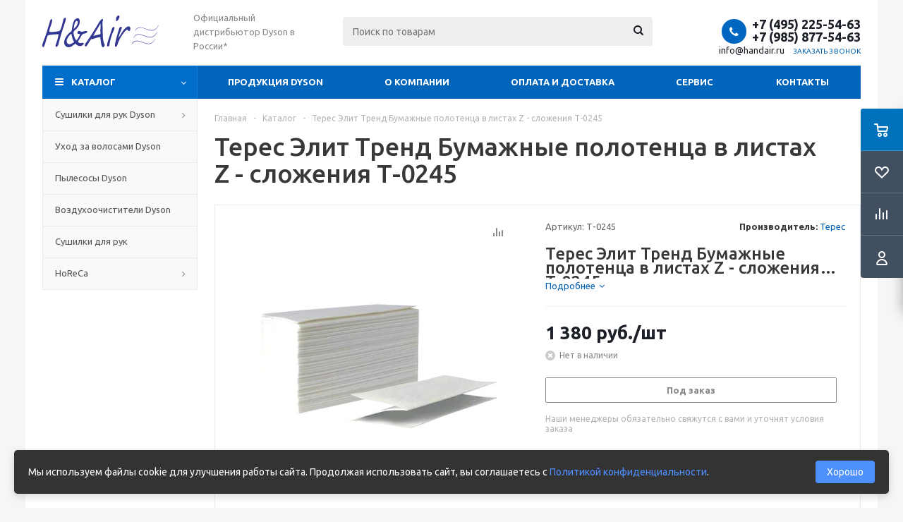

--- FILE ---
content_type: text/html; charset=UTF-8
request_url: https://www.handair.ru/catalog/tualetnaya_bumaga_i_bumazhnye_polotentsa/teres_elit_trend_bumazhnie_polotenca_v_listah_z___slozheniya_t_0245/
body_size: 32044
content:
<!DOCTYPE html>
<html xmlns="http://www.w3.org/1999/xhtml" xml:lang="ru" lang="ru" >
<head>
	<title>Терес Элит Тренд Бумажные полотенца в листах Z - сложения Т-0245</title>
	<meta name="viewport" content="initial-scale=1.0, width=device-width" />
	<meta name="HandheldFriendly" content="true" />
	<meta name="yes" content="yes" />
	<meta name="apple-mobile-web-app-status-bar-style" content="black" />
	<meta name="SKYPE_TOOLBAR" content="SKYPE_TOOLBAR_PARSER_COMPATIBLE" />
	<meta http-equiv="Content-Type" content="text/html; charset=UTF-8" />
<meta name="keywords" content="Терес Элит Тренд Бумажные полотенца в листах Z - сложения Т-0245 двухслойные размером листа 22 см на 23 см.Цена за 20 пачек.Кол-во слоев: 2; Способ сложения:Z; Материал: целлюлоза; Цвет: белый; Кол-во листов в 1 пачке: 150 листов; Размер листа: 22*23 см; Кол-во пачек в коробке: 20 шт.; Тиснение: есть" />
<meta name="description" content="Все виды гигиенического оборудования в общественные туалеты: Сушилки для рук,Cушилки для рук Dyson, Дозаторы мыла, Диспенсеры бумаги, Бесконтактные смесители, Расходные материалы, Гостиничные Фены, Кондиционеры, Осушители воздуха для бассейнов, Тепловые пушки, Ершики туалетные, Туалетная бумага и бумажные полотенца, Освежители воздуха, Вёдра, Пеленальные столы, Раковины, Бактерицидные рециркуляторы воздуха, Конвекторы" />
<link href="/bitrix/js/ui/design-tokens/dist/ui.design-tokens.css?175368830726358"  rel="stylesheet" />
<link href="/bitrix/js/ui/fonts/opensans/ui.font.opensans.css?17536883062555"  rel="stylesheet" />
<link href="/bitrix/js/main/popup/dist/main.popup.bundle.css?175379187031694"  rel="stylesheet" />
<link href="/bitrix/templates/aspro_optimus/components/bitrix/catalog/main/style.css?17536883019975"  rel="stylesheet" />
<link rel="stylesheet" type="text/css" href="/bitrix/css/skyweb24.yandexcaptcha/aspro.css">
<link href="/bitrix/templates/aspro_optimus/components/bitrix/sale.gift.main.products/main/style.css?1753688301663"  rel="stylesheet" />
<link rel="stylesheet" type="text/css" href="/bitrix/css/skyweb24.yandexcaptcha/aspro.css">
<link href="/bitrix/templates/aspro_optimus/css/skeleton.min.css?1753688301227"  rel="stylesheet" />
<link rel="stylesheet" type="text/css" href="/bitrix/css/skyweb24.yandexcaptcha/aspro.css">
<link href="/bitrix/templates/aspro_optimus/css/jquery.fancybox.css?17536883014353"  data-template-style="true"  rel="stylesheet" />
<link rel="stylesheet" type="text/css" href="/bitrix/css/skyweb24.yandexcaptcha/aspro.css">
<link href="/bitrix/templates/aspro_optimus/css/styles.css?1753688301127955"  data-template-style="true"  rel="stylesheet" />
<link rel="stylesheet" type="text/css" href="/bitrix/css/skyweb24.yandexcaptcha/aspro.css">
<link href="/bitrix/templates/aspro_optimus/css/animation/animation_ext.css?17536883014934"  data-template-style="true"  rel="stylesheet" />
<link rel="stylesheet" type="text/css" href="/bitrix/css/skyweb24.yandexcaptcha/aspro.css">
<link href="/bitrix/templates/aspro_optimus/css/jquery.mCustomScrollbar.min.css?175368830142839"  data-template-style="true"  rel="stylesheet" />
<link rel="stylesheet" type="text/css" href="/bitrix/css/skyweb24.yandexcaptcha/aspro.css">
<link href="/bitrix/templates/aspro_optimus/ajax/ajax.css?1753688301326"  data-template-style="true"  rel="stylesheet" />
<link rel="stylesheet" type="text/css" href="/bitrix/css/skyweb24.yandexcaptcha/aspro.css">
<link href="/bitrix/components/bitrix/news.list/templates/.default/style.css?1753688271150"  data-template-style="true"  rel="stylesheet" />
<link href="/bitrix/panel/main/popup.css?175368830022696"  data-template-style="true"  rel="stylesheet" />
<link href="/bitrix/templates/aspro_optimus/styles.css?17536883013906"  data-template-style="true"  rel="stylesheet" />
<link rel="stylesheet" type="text/css" href="/bitrix/css/skyweb24.yandexcaptcha/aspro.css">
<link href="/bitrix/templates/aspro_optimus/template_styles.css?1761725349399415"  data-template-style="true"  rel="stylesheet" />
<link rel="stylesheet" type="text/css" href="/bitrix/css/skyweb24.yandexcaptcha/aspro.css">
<link href="/bitrix/templates/aspro_optimus/themes/navy/theme.css?175368830036873"  data-template-style="true"  rel="stylesheet" />
<link rel="stylesheet" type="text/css" href="/bitrix/css/skyweb24.yandexcaptcha/aspro.css">
<link href="/bitrix/templates/aspro_optimus/bg_color/light/bgcolors.css?175368830152"  data-template-style="true"  rel="stylesheet" />
<link rel="stylesheet" type="text/css" href="/bitrix/css/skyweb24.yandexcaptcha/aspro.css">
<link href="/bitrix/templates/aspro_optimus/css/media.css?1753688301137762"  data-template-style="true"  rel="stylesheet" />
<link rel="stylesheet" type="text/css" href="/bitrix/css/skyweb24.yandexcaptcha/aspro.css">
<link href="/bitrix/templates/aspro_optimus/css/fonts/font-awesome/css/font-awesome.min.css?175368830129063"  data-template-style="true"  rel="stylesheet" />
<link rel="stylesheet" type="text/css" href="/bitrix/css/skyweb24.yandexcaptcha/aspro.css">
<link href="/bitrix/templates/aspro_optimus/css/print.css?17536883017290"  data-template-style="true"  rel="stylesheet" />
<link rel="stylesheet" type="text/css" href="/bitrix/css/skyweb24.yandexcaptcha/aspro.css">
<link href="/bitrix/templates/aspro_optimus/css/custom.css?1753688301532"  data-template-style="true"  rel="stylesheet" />
<link rel="stylesheet" type="text/css" href="/bitrix/css/skyweb24.yandexcaptcha/aspro.css">
<script>if(!window.BX)window.BX={};if(!window.BX.message)window.BX.message=function(mess){if(typeof mess==='object'){for(let i in mess) {BX.message[i]=mess[i];} return true;}};</script>
<script>(window.BX||top.BX).message({"JS_CORE_LOADING":"Загрузка...","JS_CORE_NO_DATA":"- Нет данных -","JS_CORE_WINDOW_CLOSE":"Закрыть","JS_CORE_WINDOW_EXPAND":"Развернуть","JS_CORE_WINDOW_NARROW":"Свернуть в окно","JS_CORE_WINDOW_SAVE":"Сохранить","JS_CORE_WINDOW_CANCEL":"Отменить","JS_CORE_WINDOW_CONTINUE":"Продолжить","JS_CORE_H":"ч","JS_CORE_M":"м","JS_CORE_S":"с","JSADM_AI_HIDE_EXTRA":"Скрыть лишние","JSADM_AI_ALL_NOTIF":"Показать все","JSADM_AUTH_REQ":"Требуется авторизация!","JS_CORE_WINDOW_AUTH":"Войти","JS_CORE_IMAGE_FULL":"Полный размер"});</script>

<script src="/bitrix/js/main/core/core.js?1764071743511455"></script>

<script>BX.Runtime.registerExtension({"name":"main.core","namespace":"BX","loaded":true});</script>
<script>BX.setJSList(["\/bitrix\/js\/main\/core\/core_ajax.js","\/bitrix\/js\/main\/core\/core_promise.js","\/bitrix\/js\/main\/polyfill\/promise\/js\/promise.js","\/bitrix\/js\/main\/loadext\/loadext.js","\/bitrix\/js\/main\/loadext\/extension.js","\/bitrix\/js\/main\/polyfill\/promise\/js\/promise.js","\/bitrix\/js\/main\/polyfill\/find\/js\/find.js","\/bitrix\/js\/main\/polyfill\/includes\/js\/includes.js","\/bitrix\/js\/main\/polyfill\/matches\/js\/matches.js","\/bitrix\/js\/ui\/polyfill\/closest\/js\/closest.js","\/bitrix\/js\/main\/polyfill\/fill\/main.polyfill.fill.js","\/bitrix\/js\/main\/polyfill\/find\/js\/find.js","\/bitrix\/js\/main\/polyfill\/matches\/js\/matches.js","\/bitrix\/js\/main\/polyfill\/core\/dist\/polyfill.bundle.js","\/bitrix\/js\/main\/core\/core.js","\/bitrix\/js\/main\/polyfill\/intersectionobserver\/js\/intersectionobserver.js","\/bitrix\/js\/main\/lazyload\/dist\/lazyload.bundle.js","\/bitrix\/js\/main\/polyfill\/core\/dist\/polyfill.bundle.js","\/bitrix\/js\/main\/parambag\/dist\/parambag.bundle.js"]);
</script>
<script>BX.Runtime.registerExtension({"name":"pull.protobuf","namespace":"BX","loaded":true});</script>
<script>BX.Runtime.registerExtension({"name":"rest.client","namespace":"window","loaded":true});</script>
<script>(window.BX||top.BX).message({"pull_server_enabled":"Y","pull_config_timestamp":1753791884,"shared_worker_allowed":"Y","pull_guest_mode":"N","pull_guest_user_id":0,"pull_worker_mtime":1753688307});(window.BX||top.BX).message({"PULL_OLD_REVISION":"Для продолжения корректной работы с сайтом необходимо перезагрузить страницу."});</script>
<script>BX.Runtime.registerExtension({"name":"pull.client","namespace":"BX","loaded":true});</script>
<script>BX.Runtime.registerExtension({"name":"pull","namespace":"window","loaded":true});</script>
<script>BX.Runtime.registerExtension({"name":"ls","namespace":"window","loaded":true});</script>
<script>BX.Runtime.registerExtension({"name":"aspro_jquery","namespace":"window","loaded":true});</script>
<script>BX.Runtime.registerExtension({"name":"aspro_smart_position_dropdown","namespace":"window","loaded":true});</script>
<script>BX.Runtime.registerExtension({"name":"aspro_left_menu_aim","namespace":"window","loaded":true});</script>
<script>BX.Runtime.registerExtension({"name":"ui.design-tokens","namespace":"window","loaded":true});</script>
<script>BX.Runtime.registerExtension({"name":"ui.fonts.opensans","namespace":"window","loaded":true});</script>
<script>BX.Runtime.registerExtension({"name":"main.popup","namespace":"BX.Main","loaded":true});</script>
<script>BX.Runtime.registerExtension({"name":"popup","namespace":"window","loaded":true});</script>
<script>BX.Runtime.registerExtension({"name":"aspro_validate","namespace":"window","loaded":true});</script>
<script type="extension/settings" data-extension="currency.currency-core">{"region":"ru"}</script>
<script>BX.Runtime.registerExtension({"name":"currency.currency-core","namespace":"BX.Currency","loaded":true});</script>
<script>BX.Runtime.registerExtension({"name":"currency","namespace":"window","loaded":true});</script>
<script>BX.Runtime.registerExtension({"name":"aspro_video_inline_appear","namespace":"window","loaded":true});</script>
<script>BX.Runtime.registerExtension({"name":"aspro_skeleton","namespace":"window","loaded":true});</script>
<script>BX.Runtime.registerExtension({"name":"main.pageobject","namespace":"BX","loaded":true});</script>
<script>(window.BX||top.BX).message({"JS_CORE_LOADING":"Загрузка...","JS_CORE_NO_DATA":"- Нет данных -","JS_CORE_WINDOW_CLOSE":"Закрыть","JS_CORE_WINDOW_EXPAND":"Развернуть","JS_CORE_WINDOW_NARROW":"Свернуть в окно","JS_CORE_WINDOW_SAVE":"Сохранить","JS_CORE_WINDOW_CANCEL":"Отменить","JS_CORE_WINDOW_CONTINUE":"Продолжить","JS_CORE_H":"ч","JS_CORE_M":"м","JS_CORE_S":"с","JSADM_AI_HIDE_EXTRA":"Скрыть лишние","JSADM_AI_ALL_NOTIF":"Показать все","JSADM_AUTH_REQ":"Требуется авторизация!","JS_CORE_WINDOW_AUTH":"Войти","JS_CORE_IMAGE_FULL":"Полный размер"});</script>
<script>BX.Runtime.registerExtension({"name":"window","namespace":"window","loaded":true});</script>
<script>(window.BX||top.BX).message({"LANGUAGE_ID":"ru","FORMAT_DATE":"DD.MM.YYYY","FORMAT_DATETIME":"DD.MM.YYYY HH:MI:SS","COOKIE_PREFIX":"BITRIX_SM","SERVER_TZ_OFFSET":"10800","UTF_MODE":"Y","SITE_ID":"s1","SITE_DIR":"\/","USER_ID":"","SERVER_TIME":1764716313,"USER_TZ_OFFSET":0,"USER_TZ_AUTO":"Y","bitrix_sessid":"05920e52b23beb4896a3f5d874521340"});</script>


<script src="/bitrix/js/pull/protobuf/protobuf.js?1753688307274055"></script>
<script src="/bitrix/js/pull/protobuf/model.js?175368830770928"></script>
<script src="/bitrix/js/rest/client/rest.client.js?175368830517414"></script>
<script src="/bitrix/js/pull/client/pull.client.js?175368830783861"></script>
<script src="/bitrix/js/main/core/core_ls.js?17536883034201"></script>
<script src="/bitrix/js/aspro.optimus/jquery/jquery-1.12.4.min.js?175368830597163"></script>
<script src="/bitrix/js/main/ajax.js?175368830235509"></script>
<script src="/bitrix/js/main/popup/dist/main.popup.bundle.js?1764071778119952"></script>
<script src="/bitrix/js/currency/currency-core/dist/currency-core.bundle.js?17536883058800"></script>
<script src="/bitrix/js/currency/core_currency.js?17536883051181"></script>
<script src="/bitrix/js/main/pageobject/dist/pageobject.bundle.js?1764071743999"></script>
<script src="/bitrix/js/main/core/core_window.js?175368830398766"></script>

<!-- BEGIN JIVOSITE CODE -->
        <script>
            (function(){
                var widget_id = 'V8sVUGIn8H';
                var s = document.createElement('script');
                s.type = 'text/javascript';
                s.async = true;
                s.src = '//code.jivosite.com/script/widget/'+widget_id;
                var ss = document.getElementsByTagName('script')[0];
                ss.parentNode.insertBefore(s, ss);
            })();
        </script>
        <!-- END JIVOSITE CODE -->

<script>
					(function () {
						"use strict";

						var counter = function ()
						{
							var cookie = (function (name) {
								var parts = ("; " + document.cookie).split("; " + name + "=");
								if (parts.length == 2) {
									try {return JSON.parse(decodeURIComponent(parts.pop().split(";").shift()));}
									catch (e) {}
								}
							})("BITRIX_CONVERSION_CONTEXT_s1");

							if (cookie && cookie.EXPIRE >= BX.message("SERVER_TIME"))
								return;

							var request = new XMLHttpRequest();
							request.open("POST", "/bitrix/tools/conversion/ajax_counter.php", true);
							request.setRequestHeader("Content-type", "application/x-www-form-urlencoded");
							request.send(
								"SITE_ID="+encodeURIComponent("s1")+
								"&sessid="+encodeURIComponent(BX.bitrix_sessid())+
								"&HTTP_REFERER="+encodeURIComponent(document.referrer)
							);
						};

						if (window.frameRequestStart === true)
							BX.addCustomEvent("onFrameDataReceived", counter);
						else
							BX.ready(counter);
					})();
				</script>
<script>BX.message({'CAPTCHA_REGF_PROMT':'','PHONE':'Телефон','SOCIAL':'Социальные сети','DESCRIPTION':'Описание магазина','ITEMS':'Товары','LOGO':'Логотип','REGISTER_INCLUDE_AREA':'Текст о регистрации','AUTH_INCLUDE_AREA':'Текст об авторизации','FRONT_IMG':'Изображение компании','EMPTY_CART':'пуста','CATALOG_VIEW_MORE':'... Показать все','CATALOG_VIEW_LESS':'... Свернуть','JS_REQUIRED':'Заполните это поле!','JS_FORMAT':'Неверный формат!','JS_FILE_EXT':'Недопустимое расширение файла!','JS_PASSWORD_COPY':'Пароли не совпадают!','JS_PASSWORD_LENGTH':'Минимум 6 символов!','JS_ERROR':'Неверно заполнено поле!','JS_FILE_SIZE':'Максимальный размер 5мб!','JS_FILE_BUTTON_NAME':'Выберите файл','JS_FILE_DEFAULT':'Файл не найден','JS_DATE':'Некорректная дата!','JS_RECAPTCHA_ERROR':'Пройдите проверку','JS_REQUIRED_LICENSES':'Согласитесь с условиями!','JS_REQUIRED_OFFER':'Согласитесь с условиями!','FANCY_CLOSE':'Закрыть','FANCY_NEXT':'Следующий','FANCY_PREV':'Предыдущий','TOP_AUTH_REGISTER':'Регистрация','CALLBACK':'Заказать звонок','UNTIL_AKC':'До конца акции','TITLE_QUANTITY_BLOCK':'Остаток','TITLE_QUANTITY':'штук','TOTAL_SUMM_ITEM':'Общая стоимость ','RECAPTCHA_TEXT':'Подтвердите, что вы не робот','SUBSCRIBE_SUCCESS':'Вы успешно подписались','COUNTDOWN_SEC':'сек.','COUNTDOWN_MIN':'мин.','COUNTDOWN_HOUR':'час.','COUNTDOWN_DAY0':'дней','COUNTDOWN_DAY1':'день','COUNTDOWN_DAY2':'дня','COUNTDOWN_WEAK0':'Недель','COUNTDOWN_WEAK1':'Неделя','COUNTDOWN_WEAK2':'Недели','COUNTDOWN_MONTH0':'Месяцев','COUNTDOWN_MONTH1':'Месяц','COUNTDOWN_MONTH2':'Месяца','COUNTDOWN_YEAR0':'Лет','COUNTDOWN_YEAR1':'Год','COUNTDOWN_YEAR2':'Года','CATALOG_PARTIAL_BASKET_PROPERTIES_ERROR':'Заполнены не все свойства у добавляемого товара','CATALOG_EMPTY_BASKET_PROPERTIES_ERROR':'Выберите свойства товара, добавляемые в корзину в параметрах компонента','CATALOG_ELEMENT_NOT_FOUND':'Элемент не найден','ERROR_ADD2BASKET':'Ошибка добавления товара в корзину','CATALOG_SUCCESSFUL_ADD_TO_BASKET':'Успешное добавление товара в корзину','ERROR_BASKET_TITLE':'Ошибка корзины','ERROR_BASKET_PROP_TITLE':'Выберите свойства, добавляемые в корзину','ERROR_BASKET_BUTTON':'Выбрать','BASKET_TOP':'Корзина в шапке','ERROR_ADD_DELAY_ITEM':'Ошибка отложенной корзины','VIEWED_TITLE':'Ранее вы смотрели','VIEWED_BEFORE':'Ранее вы смотрели','BEST_TITLE':'Лучшие предложения','CT_BST_SEARCH_BUTTON':'Поиск','CT_BST_SEARCH2_BUTTON':'Найти','BASKET_PRINT_BUTTON':'Распечатать','BASKET_CLEAR_ALL_BUTTON':'Очистить','BASKET_QUICK_ORDER_BUTTON':'Быстрый заказ','BASKET_CONTINUE_BUTTON':'Продолжить покупки','BASKET_ORDER_BUTTON':'Оформить заказ','SHARE_BUTTON':'Поделиться','BASKET_CHANGE_TITLE':'Ваш заказ','BASKET_CHANGE_LINK':'Изменить','FROM':'от','TITLE_BLOCK_VIEWED_NAME':'Ранее вы смотрели','T_BASKET':'Корзина заказа','FILTER_EXPAND_VALUES':'Показать все','FILTER_HIDE_VALUES':'Свернуть','FULL_ORDER':'Полный заказ','ITEM_ECONOMY':'Экономия','JS_FORMAT_ORDER':'имеет неверный формат','S_MOBILE_MENU':'Меню'})</script>
<script src="/bitrix/templates/aspro_optimus/js/app.js?17537108845512"></script>
<link rel="shortcut icon" href="/favicon.ico" type="image/x-icon" />
<link rel="apple-touch-icon" sizes="180x180" href="/upload/aspro.optimus/2db/2db8b2ad631450e3b2431cc7c0cadc39.ico" />
<link rel="stylesheet" type="text/css" href="/bitrix/css/skyweb24.yandexcaptcha/aspro.css">
<style>html {--theme-base-color:#006dca;}</style>
<meta property="og:description" content="Терес Элит Тренд Бумажные полотенца в листах Z - сложения Т-0245

	 Терес Элит Тренд Бумажные полотенца в листах Z - сложения Т-0245 2-х слойные размером листа 22 см на 23 см


	Кол-во слоев:2
	Способ сложения: Z
	Материал: целлюлоза
	Цвет: белый
	Кол-во листов в 1 пачке: 150
	Размер листа:..." />
<meta property="og:image" content="https://www.handair.ru:443/upload/iblock/da8/da81d95a8ec85959d244da132cdcdc68.jpg" />
<link rel="image_src" href="https://www.handair.ru:443/upload/iblock/da8/da81d95a8ec85959d244da132cdcdc68.jpg"  />
<meta property="og:title" content="Терес Элит Тренд Бумажные полотенца в листах Z - сложения Т-0245" />
<meta property="og:type" content="website" />
<meta property="og:url" content="https://www.handair.ru:443/catalog/tualetnaya_bumaga_i_bumazhnye_polotentsa/teres_elit_trend_bumazhnie_polotenca_v_listah_z___slozheniya_t_0245/" />
<script> function skyWeb24YandexCaptchaOnloadFunction() {
    if (window.smartCaptcha) {
        let captchaList = document.querySelectorAll('.captchaYandexClass');
        let captchaNameList = [
            'CAPTCHA_SID',
            'CAPTCHA_CODE',
            'CAPTCHA_WORD',
            'CAPCHA_WORD',
            'captcha_sid',
            'captcha_code',
            'captcha_word'
        ];
        for (let captcha of captchaList) {
            let container = document.getElementById(captcha.getAttribute('id'));
            let inContainer = container.querySelectorAll('div');

            if(inContainer.length > 0) {
                continue;
            }
            let widgetId = window.smartCaptcha.render(container, {
                sitekey: captchaParameterList.clientKey,
                hl: captchaParameterList.lang,
            });

        }

        if (typeof captchaParameterList == 'object' && captchaParameterList.clientKey.trim !== '') {
            for (let form of document.querySelectorAll('form')) {
                Array.from(form).filter(elem => {
                    captchaNameList.forEach(captchaNameItem => {
                        if (elem.matches('input[name="'+captchaNameItem+'"]')) {
                            let divCaptcha = form.querySelector('.mf-captcha');
                            if(divCaptcha != null){
                                let divText = divCaptcha.querySelectorAll('.mf-text');
                                divText.forEach(e => e.remove());
                            }
                        }
                    })
                });
            }
        }
    }

}

if (typeof window.BX.addCustomEvent !== "undefined") {
    window.BX.addCustomEvent('skyweb24YandexCapthaReady', function () {
        setTimeout(e => { skyWeb24YandexCaptchaOnloadFunction()}, 50);
    });
}</script>
<script src="https://captcha-api.yandex.ru/captcha.js?render=onload&onload=skyWeb24YandexCaptchaOnloadFunction" defer ></script>
<script>var captchaParameterList={
                    clientKey:"ysc1_adlZbVyZxpqbCdodxJDjT4qUHDei0gKXyt8B8Dze388d356a", 
                    lang:"ru",
                    inputName: "captcha_word"
            }</script>
<script>
                                if(typeof window.BX != "undefined"){window.BX.onCustomEvent("skyweb24YandexCapthaReady")}
                                else if(typeof window.parent.BX != "undefined"){window.parent.BX.onCustomEvent("skyweb24YandexCapthaReady")}
                            </script>



<script src="/bitrix/templates/aspro_optimus/js/jquery.actual.min.js?17536883011251"></script>
<script src="/bitrix/templates/aspro_optimus/js/jqModal.js?175368830112439"></script>
<script src="/bitrix/templates/aspro_optimus/js/jquery.fancybox.js?175368830145895"></script>
<script src="/bitrix/templates/aspro_optimus/js/jquery.history.js?175368830121571"></script>
<script src="/bitrix/templates/aspro_optimus/js/jquery.flexslider.js?175368830155515"></script>
<script src="/bitrix/templates/aspro_optimus/js/jquery.validate.min.js?175368830122257"></script>
<script src="/bitrix/templates/aspro_optimus/js/jquery.inputmask.bundle.min.js?1753688301118400"></script>
<script src="/bitrix/templates/aspro_optimus/js/jquery.easing.1.3.js?17536883018095"></script>
<script src="/bitrix/templates/aspro_optimus/js/equalize.min.js?1753688301588"></script>
<script src="/bitrix/templates/aspro_optimus/js/jquery.alphanumeric.js?17536883011972"></script>
<script src="/bitrix/templates/aspro_optimus/js/jquery.cookie.js?17536883013066"></script>
<script src="/bitrix/templates/aspro_optimus/js/jquery.plugin.min.js?17536883013181"></script>
<script src="/bitrix/templates/aspro_optimus/js/jquery.countdown.min.js?175368830113137"></script>
<script src="/bitrix/templates/aspro_optimus/js/jquery.countdown-ru.js?17536883011400"></script>
<script src="/bitrix/templates/aspro_optimus/js/jquery.ikSelect.js?175368830132030"></script>
<script src="/bitrix/templates/aspro_optimus/js/sly.js?175368830159910"></script>
<script src="/bitrix/templates/aspro_optimus/js/equalize_ext.js?17536883012846"></script>
<script src="/bitrix/templates/aspro_optimus/js/jquery.mousewheel-3.0.6.min.js?17536883011393"></script>
<script src="/bitrix/templates/aspro_optimus/js/jquery.mCustomScrollbar.min.js?175368830139873"></script>
<script src="/bitrix/templates/aspro_optimus/js/velocity.js?175368830144791"></script>
<script src="/bitrix/templates/aspro_optimus/js/velocity.ui.js?175368830113257"></script>
<script src="/bitrix/templates/aspro_optimus/js/jquery.appear.js?17536883013188"></script>
<script src="/bitrix/templates/aspro_optimus/js/main.js?1756757248223724"></script>
<script src="/bitrix/components/bitrix/search.title/script.js?175368826810542"></script>
<script src="/bitrix/templates/aspro_optimus/components/bitrix/search.title/catalog/script.js?17536883011258"></script>
<script src="/bitrix/templates/aspro_optimus/js/smartPositionDropdown.js?1753688301683"></script>
<script src="/bitrix/templates/aspro_optimus/js/leftMenuAim.js?1756898168750"></script>
<script src="/bitrix/templates/aspro_optimus/js/custom.js?1753688301100"></script>
<script src="/bitrix/templates/aspro_optimus/components/bitrix/catalog.element/main/script.js?1753688301112470"></script>
<script src="/bitrix/templates/aspro_optimus/components/bitrix/sale.prediction.product.detail/main/script.js?1753688301602"></script>
<script src="/bitrix/templates/aspro_optimus/js/conditional/validation.js?17537108845296"></script>
<script src="/bitrix/templates/aspro_optimus/components/bitrix/sale.gift.product/main/script.js?175368830145513"></script>
<script src="/bitrix/templates/aspro_optimus/components/bitrix/sale.gift.main.products/main/script.js?17536883013832"></script>
<script src="/bitrix/templates/aspro_optimus/js/video_inline_appear.min.js?1753688301338"></script>

		
									
				<!--[if gte IE 9]><style>.basket_button, .button30, .icon {filter: none;}</style><![endif]-->
	<link href='https://fonts.googleapis.com/css?family=Ubuntu:400,500,700,400italic&subset=latin,cyrillic' rel='stylesheet'><meta name="yandex-verification" content="0e6eb6a4b9e22b47" />
<script src="//code.jivosite.com/widget/Dnckl6Klua" async></script>
<!-- Global site tag (gtag.js) - Google Analytics -->
<script async src="https://www.googletagmanager.com/gtag/js?id=UA-56659161-1"></script>
<script>
  window.dataLayer = window.dataLayer || [];
  function gtag(){dataLayer.push(arguments);}
  gtag('js', new Date());

  gtag('config', 'UA-56659161-1');
</script>
</head>
	<body class='' id="main">
		<div id="panel"></div>
						<!--'start_frame_cache_basketitems-component-block'-->	<div id="ajax_basket"></div>
<!--'end_frame_cache_basketitems-component-block'-->					<script>
			BX.message({'MIN_ORDER_PRICE_TEXT':'<b>Минимальная сумма заказа #PRICE#<\/b><br/>Пожалуйста, добавьте еще товаров в корзину','LICENSES_TEXT':'Я согласен на <a href=\"/include/licenses_detail.php\" target=\"_blank\">обработку персональных данных<\/a>\n\n<!--<script src=\"//yastatic.net/es5-shims/0.0.2/es5-shims.min.js\"><\/script> <script src=\"//yastatic.net/share2/share.js\" charset=\"utf-8\"><\/script>\n<div class=\"share_wrapp\">\n	<div class=\"text button transparent\">\n		 <?/*=GetMessage(\"SHARE_BUTTON\");*\/?>\n	<\/div>\n	<div class=\"ya-share2 yashare-auto-init shares\" data-services=\"vkontakte,facebook,odnoklassniki,moimir,twitter,viber,whatsapp,skype,telegram\">\n	<\/div>\n<\/div>\n <br>-->'});

			var arOptimusOptions = ({
				"SITE_DIR" : "/",
				"SITE_ID" : "s1",
				"SITE_TEMPLATE_PATH" : "/bitrix/templates/aspro_optimus",
				"FORM" : ({
					"ASK_FORM_ID" : "ASK",
					"SERVICES_FORM_ID" : "SERVICES",
					"FEEDBACK_FORM_ID" : "FEEDBACK",
					"CALLBACK_FORM_ID" : "CALLBACK",
					"RESUME_FORM_ID" : "RESUME",
					"TOORDER_FORM_ID" : "TOORDER",
					"CHEAPER_FORM_ID" : "CHEAPER",
					"DELIVERY_FORM_ID" : "DELIVERY",
				}),
				"PAGES" : ({
					"FRONT_PAGE" : "",
					"BASKET_PAGE" : "",
					"ORDER_PAGE" : "",
					"PERSONAL_PAGE" : "",
					"CATALOG_PAGE" : "1",
					"CATALOG_PAGE_URL" : "/catalog/",
				}),
				"PRICES" : ({
					"MIN_PRICE" : "2000",
				}),
				"THEME" : ({
					"THEME_SWITCHER" : "n",
					"COLOR_THEME" : "navy",
					"CUSTOM_COLOR_THEME" : "006dca",
					"LOGO_IMAGE" : "/upload/aspro.optimus/89c/89c6387b984f6ca3f4238f305b8d73f8.svg",
					"FAVICON_IMAGE" : "/favicon.ico",
					"APPLE_TOUCH_ICON_IMAGE" : "/upload/aspro.optimus/2db/2db8b2ad631450e3b2431cc7c0cadc39.ico",
					"BANNER_WIDTH" : "",
					"BANNER_ANIMATIONTYPE" : "SLIDE_HORIZONTAL",
					"BANNER_SLIDESSHOWSPEED" : "5000",
					"BANNER_ANIMATIONSPEED" : "600",
					"HEAD" : ({
						"VALUE" : "",
						"MENU" : "",
						"MENU_COLOR" : "",
						"HEAD_COLOR" : "",
					}),
					"BASKET" : "fly",
					"STORES" : "",
					"STORES_SOURCE" : "iblock",
					"TYPE_SKU" : "type_1",
					"TYPE_VIEW_FILTER" : "vertical",
					"MOBILE_CATALOG_BLOCK_COMPACT" : "n",
					"SHOW_BASKET_ONADDTOCART" : "Y",
					"SHOW_BASKET_PRINT" : "Y",
					"SHOW_ONECLICKBUY_ON_BASKET_PAGE" : "Y",
					"PHONE_MASK" : "+7 (999) 999-99-99",
					"VALIDATE_PHONE_MASK" : "^[+][7] [(][0-9]{3}[)] [0-9]{3}[-][0-9]{2}[-][0-9]{2}$",
					"SCROLLTOTOP_TYPE" : "ROUND_COLOR",
					"SCROLLTOTOP_POSITION" : "PADDING",
					"MENU_POSITION" : "line",
					"MENU_TYPE_VIEW" : "hover",
					"SHOW_LICENCE" : "Y",
					"LICENCE_CHECKED" : "N",
					"SHOW_OFFER" : "N",
					"OFFER_CHECKED" : "N",
					"DISCOUNT_PRICE" : "",
					"DETAIL_PICTURE_MODE" : "POPUP",
					"SHOW_TOTAL_SUMM" : "N",
					"CHANGE_TITLE_ITEM" : "Y",
					"ONE_CLICK_BUY_CAPTCHA" :"Y",
					"EMPTY_PRICE_TEXT" : "",
					'LOGIN_EQUAL_EMAIL': 'Y',
				}),
				"COUNTERS":({
					"YANDEX_COUNTER" : "0",
					"YANDEX_ECOMERCE" : "N",
					"USE_YA_COUNTER" : "N",
					"YA_COUNTER_ID" : "",
					"USE_FORMS_GOALS" : "COMMON",
					"USE_BASKET_GOALS" : "Y",
					"USE_1CLICK_GOALS" : "Y",
					"USE_FASTORDER_GOALS" : "Y",
					"USE_FULLORDER_GOALS" : "Y",
					"USE_DEBUG_GOALS" : "N",
					"GOOGLE_COUNTER" : "0",
					"GOOGLE_ECOMERCE" : "N",
					"TYPE":{
						"ONE_CLICK":"Покупка в 1 клик",
						"QUICK_ORDER":"Быстрый заказ",
					},
					"GOOGLE_EVENTS":{
						"ADD2BASKET": "addToCart",
						"REMOVE_BASKET": "removeFromCart",
						"CHECKOUT_ORDER": "checkout",
						"PURCHASE": "gtm.dom",
					}
				}),
				"JS_ITEM_CLICK":({
					"precision" : 6,
					"precisionFactor" : Math.pow(10,6)
				})
			});

			$(document).ready(function(){
				if(arOptimusOptions['THEME']['PHONE_MASK']){
					$('input.phone').inputmask('mask', {'mask': arOptimusOptions['THEME']['PHONE_MASK']});
				}

				jqmEd('feedback', arOptimusOptions['FORM']['FEEDBACK_FORM_ID']);
				jqmEd('ask', arOptimusOptions['FORM']['ASK_FORM_ID'], '.ask_btn');
				jqmEd('services', arOptimusOptions['FORM']['SERVICES_FORM_ID'], '.services_btn','','.services_btn');
				if($('.resume_send').length){
					$(document).on('click', '.resume_send', function(e) {
						$("body").append("<span class='resume_send_wr' style='display:none;'></span>");
						jqmEd('resume', arOptimusOptions['FORM']['RESUME_FORM_ID'], '.resume_send_wr','', this);
						$("body .resume_send_wr").click();
						$("body .resume_send_wr").remove();
					})
				}
				jqmEd('callback', arOptimusOptions['FORM']['CALLBACK_FORM_ID'], '.callback_btn');
			});
			</script>
										<div class="wrapper catalog_page basket_fly colored banner_auto">
			<div class="header_wrap ">
								<header id="header" class="page-header">
					<div class="wrapper_inner">
						<div class="top_br"></div>
						<table class="middle-h-row">
							<tr>
								<td class="logo_wrapp">
									<div class="logo nofill_n">
										<a href="/"><img src="/upload/aspro.optimus/89c/89c6387b984f6ca3f4238f305b8d73f8.svg" alt="HandAir – официальный дистрибьютор Dyson в России" title="HandAir – официальный дистрибьютор Dyson в России" data-src="" /></a>										</div>
								</td>
								<td class="text_wrapp">
									<div class="slogan">
										Официальный дистрибьютор Dyson в России*									</div>
								</td>
								<td  class="center_block">
									<div class="search">
											<div id="title-search" class="stitle_form">
		<form action="/catalog/">
			<div class="form-control1 bg">
				<input id="title-searchs-input" type="text" name="q" value="" size="40" class="text small_block" maxlength="100" autocomplete="off" placeholder="Поиск по товарам" />
				<input name="s" type="submit" value="Поиск" class="button icon" />
				<span class="close-block inline-search-hide">
					<i class="svg inline close-icons svg-inline-svg-close" aria-hidden="true" ><svg xmlns="http://www.w3.org/2000/svg" width="16" height="16" viewBox="0 0 16 16"><defs><style>.cccls-1{fill:#222;fill-rule:evenodd;}</style></defs><path data-name="Rounded Rectangle 114 copy 3" class="cccls-1" d="M334.411,138l6.3,6.3a1,1,0,0,1,0,1.414,0.992,0.992,0,0,1-1.408,0l-6.3-6.306-6.3,6.306a1,1,0,0,1-1.409-1.414l6.3-6.3-6.293-6.3a1,1,0,0,1,1.409-1.414l6.3,6.3,6.3-6.3A1,1,0,0,1,340.7,131.7Z" transform="translate(-325 -130)"/></svg>
</i>					
				</span>
			</div>
		</form>
	</div>


<div class="search-overlay"></div>


<script>
var jsControl = new JCTitleSearch({
    //'WAIT_IMAGE': '/bitrix/themes/.default/images/wait.gif',
    'AJAX_PAGE' : '/catalog/tualetnaya_bumaga_i_bumazhnye_polotentsa/teres_elit_trend_bumazhnie_polotenca_v_listah_z___slozheniya_t_0245/',
    'CONTAINER_ID': 'title-search',
    'INPUT_ID': 'title-searchs-input',
    'MIN_QUERY_LEN': 2
});
$("#title-searchs-input").focus(function() { $(this).parents("form").find("button[type='submit']").addClass("hover"); });
$("#title-searchs-input").blur(function() { $(this).parents("form").find("button[type='submit']").removeClass("hover"); });
</script>
									</div>
								</td>
								<td class="basket_wrapp">
																			<div class="header-cart fly basket-line" id="basket_line">
											<div class="basket_fly">
	<div class="opener">
					<div title="Корзина пуста" data-type="AnDelCanBuy" class="basket_count small clicked empty">
				<a href="/basket/"></a>
				<div class="wraps_icon_block basket">
					<div class="count empty_items">
						<span>
							<span class="items">
								<span>0</span>
							</span>
						</span>
					</div>
				</div>
			</div>
			<div title="Список отложенных товаров пуст" data-type="DelDelCanBuy" class="wish_count small clicked empty">
				<a href="/basket/#delayed"></a>
				<div class="wraps_icon_block delay">
					<div class="count empty_items">
						<span>
							<span class="items">
								<span>0</span>
							</span>
						</span>
					</div>
				</div>
			</div>
				<div title="Сравнение товаров" class="compare_count small">
			<a href="/catalog/compare.php"></a>
			<div id="compare_fly" class="wraps_icon_block compare">
				<div class="count empty_items">
					<span>
						<span class="items">
							<span>0</span>
						</span>
					</span>
				</div>
			</div>
		</div>
		<div title="Вход\регистрация" class="user_block small">
			<a href="/auth/"></a>
			<div class="wraps_icon_block no_img user_reg"></div>
		</div>
	</div>
	<div class="basket_sort">
		<span class="basket_title">Корзина заказа</span>
	</div>
</div>
<!--'start_frame_cache_header-cart'-->						<script>
				arBasketAsproCounters = {'READY':{'COUNT':'0','TITLE':'','HREF':'/basket/'},'DELAY':{'COUNT':'0','TITLE':'','HREF':'/basket/#delayed'},'COMPARE':{'COUNT':'0','TITLE':'Сравнение товаров','HREF':'/catalog/compare.php'},'PERSONAL':{'ID':'0','SRC':'','TITLE':'Вход\\регистрация','HREF':'/auth/'},'DEFAULT':true};
				SetActualBasketFlyCounters();

				$(document).on('click', "#basket_line .basket_fly .opener > div.clicked", function(){
					function onOpenFlyBasket(_this){
						$("#basket_line .basket_fly .tabs li").removeClass("cur");
						$("#basket_line .basket_fly .tabs_content li").removeClass("cur");
						$("#basket_line .basket_fly .remove_all_basket").removeClass("cur");
						if(!$(_this).is(".wish_count.empty")){
							$("#basket_line .basket_fly .tabs_content li[item-section="+$(_this).data("type")+"]").addClass("cur");
							$("#basket_line .basket_fly .tabs li:eq("+$(_this).index()+")").addClass("cur");
							$("#basket_line .basket_fly .remove_all_basket."+$(_this).data("type")).addClass("cur");
						}
						else{
							$("#basket_line .basket_fly .tabs li").first().addClass("cur").siblings().removeClass("cur");
							$("#basket_line .basket_fly .tabs_content li").first().addClass("cur").siblings().removeClass("cur");
							$("#basket_line .basket_fly .remove_all_basket").first().addClass("cur");
						}
						$("#basket_line .basket_fly .opener > div.clicked").removeClass('small');
					}

					if(window.matchMedia('(min-width: 769px)').matches){
						var _this = this;
						if(parseInt($("#basket_line .basket_fly").css("right")) < 0){
							$("#basket_line .basket_fly").stop().animate({"right": "0"}, 333, function(){
								if($(_this).closest('.basket_fly.loaded').length){
									onOpenFlyBasket(_this);
								}
								else{
									$.ajax({
										url: arOptimusOptions['SITE_DIR'] + 'ajax/basket_fly.php',
										type: 'post',
										success: function(html){
											$('#basket_line .basket_fly').addClass('loaded').html(html);
											onOpenFlyBasket(_this);
										}
									});
								}
							});
						}
						else if($(this).is(".wish_count:not(.empty)") && !$("#basket_line .basket_fly .basket_sort ul.tabs li.cur").is("[item-section=DelDelCanBuy]")){
							$("#basket_line .basket_fly .tabs li").removeClass("cur");
							$("#basket_line .basket_fly .tabs_content li").removeClass("cur");
							$("#basket_line .basket_fly .remove_all_basket").removeClass("cur");
							$("#basket_line .basket_fly .tabs_content li[item-section="+$(this).data("type")+"]").addClass("cur");
							$("#basket_line  .basket_fly .tabs li:eq("+$(this).index()+")").first().addClass("cur");
							$("#basket_line .basket_fly .remove_all_basket."+$(this).data("type")).first().addClass("cur");
						}
						else if($(this).is(".basket_count") && $("#basket_line .basket_fly .basket_sort ul.tabs li.cur").length && !$("#basket_line .basket_fly .basket_sort ul.tabs li.cur").is("[item-section=AnDelCanBuy]")){
							$("#basket_line .basket_fly .tabs li").removeClass("cur");
							$("#basket_line .basket_fly .tabs_content li").removeClass("cur");
							$("#basket_line .basket_fly .remove_all_basket").removeClass("cur");
							$("#basket_line  .basket_fly .tabs_content li:eq("+$(this).index()+")").addClass("cur");
							$("#basket_line  .basket_fly .tabs li:eq("+$(this).index()+")").first().addClass("cur");
							$("#basket_line .basket_fly .remove_all_basket."+$(this).data("type")).first().addClass("cur");
						}
						else{
							$("#basket_line .basket_fly").stop().animate({"right": -$("#basket_line .basket_fly").outerWidth()}, 150);
							$("#basket_line .basket_fly .opener > div.clicked").addClass('small');
						}
					}
				});
			</script>
			<!--'end_frame_cache_header-cart'-->										</div>
										<div class="middle_phone">
											<div class="phones">
												<span class="phone_wrap">
													<span class="phone">
														<span class="icons fa fa-phone"></span>
														<span class="phone_text">
															<a href="tel:+7(495)225-54-63" rel="nofollow">+7 (495) 225-54-63</a> <a href="tel:+7(985)877-54-63" rel="nofollow">+7 (985) 877-54-63</a>														</span>
													</span>
													<span class="order_wrap_btn">
														<span><a href="mailto:info@handair.ru" rel="nofollow">info@handair.ru</a></span>
														&nbsp;&nbsp;
														<span class="callback_btn">Заказать звонок</span>
													</span>
												</span>
											</div>
										</div>
																		<div class="clearfix"></div>
								</td>
							</tr>
						</table>
					</div>
					<div class="catalog_menu menu_colored">
						<div class="wrapper_inner">
							<div class="wrapper_middle_menu wrap_menu">
								<ul class="menu adaptive">
									<li class="menu_opener">	<div class="wrap_icon_search search_in_menu">
		<button class="top-btn inline-search-show ">
			<i class="svg inline  svg-inline-search-top" aria-hidden="true" ><svg width="15" height="15" viewBox="0 0 15 15" fill="none" xmlns="http://www.w3.org/2000/svg"><path fill-rule="evenodd" clip-rule="evenodd" d="M13.6989 13.6989C13.5966 13.802 13.475 13.8838 13.3409 13.9397C13.2069 13.9955 13.0631 14.0243 12.9179 14.0243C12.7727 14.0243 12.6289 13.9955 12.4949 13.9397C12.3608 13.8838 12.2392 13.802 12.1369 13.6989L9.4029 10.9649C8.16747 11.811 6.66059 12.1653 5.17756 11.9583C3.69452 11.7514 2.34223 10.998 1.38567 9.84599C0.42911 8.69394 -0.0627673 7.22621 0.00642194 5.7304C0.0756111 4.23459 0.700884 2.81853 1.75971 1.75971C2.81854 0.700881 4.23459 0.0756111 5.7304 0.00642192C7.2262 -0.0627673 8.69394 0.429112 9.84599 1.38567C10.998 2.34223 11.7514 3.69453 11.9583 5.17756C12.1653 6.66059 11.811 8.16746 10.9649 9.4029L13.6989 12.1369C13.802 12.2392 13.8838 12.3608 13.9397 12.4949C13.9955 12.6289 14.0243 12.7727 14.0243 12.9179C14.0243 13.0631 13.9955 13.2069 13.9397 13.3409C13.8838 13.475 13.802 13.5966 13.6989 13.6989ZM6.0159 2.0159C5.22477 2.0159 4.45141 2.25049 3.79362 2.69002C3.13582 3.12954 2.62313 3.75426 2.32038 4.48516C2.01763 5.21607 1.93842 6.02033 2.09276 6.79626C2.2471 7.57218 2.62806 8.28491 3.18747 8.84432C3.74688 9.40373 4.45961 9.7847 5.23553 9.93904C6.01146 10.0934 6.81572 10.0142 7.54663 9.71142C8.27753 9.40866 8.90225 8.89597 9.34178 8.23818C9.78131 7.58038 10.0159 6.80702 10.0159 6.0159C10.0159 4.95503 9.59447 3.93761 8.84433 3.18747C8.09418 2.43732 7.07676 2.0159 6.0159 2.0159Z" fill="white"/></svg></i>		</button>
	</div>
<div class="text">
										Меню								</div></li>
								</ul>
								<div class="catalog_menu_ext">
												
	<ul class="menu top menu_top_block catalogfirst ">
								<li class="catalog icons_fa has-child current">
				<a class="parent" href="/catalog/" >Каталог</a>
									<ul class="dropdown">
											<li  data-nlo="menu-catalog">						</li>					</ul>
							</li>
			</ul>
								</div>
								<div class="inc_menu">
											<ul class="menu top menu_top_block catalogfirst visible_on_ready">
					<li class="  ">
				<a class="" href="/tekhnika-dyson/" >Продукция Dyson</a>
							</li>
					<li class="  has-child">
				<a class="icons_fa parent" href="/company/" >О компании</a>
									<ul class="dropdown">
													<li class=" ">
								<a class="" href="/company/news/">Новости</a>
															</li>
													<li class=" ">
								<a class="" href="/company/nashi-partnery/">Наши партнеры</a>
															</li>
													<li class=" ">
								<a class="" href="/partneram/">Партнерам</a>
															</li>
											</ul>
							</li>
					<li class="  ">
				<a class="" href="/oplata_i_dostavka/" >Оплата и доставка</a>
							</li>
					<li class="  ">
				<a class="" href="/servis/" >Сервис</a>
							</li>
					<li class="  ">
				<a class="" href="/kontakti/" >Контакты</a>
							</li>
				<li class="more">
			<a href="javascript:;" rel="nofollow"></a>
			<ul class="dropdown"></ul>
		</li>
	</ul>
	<div class="mobile_menu_wrapper">
		<ul class="mobile_menu">
							<li class="icons_fa has-child current">
					<a class="dark_link parent" href="/catalog/" >Каталог</a>
											<div class="toggle_mobile_menu"></div>
						<ul class="dropdown">
															<li class="full ">
									<a class="icons_fa parent" href="/catalog/tehnika_dyson/">Сушилки для рук Dyson</a>
								</li>
															<li class="full ">
									<a class="icons_fa " href="/catalog/feny_dyson/">Уход за волосами Dyson</a>
								</li>
															<li class="full ">
									<a class="icons_fa " href="/catalog/pylesosy_dyson/">Пылесосы Dyson</a>
								</li>
															<li class="full ">
									<a class="icons_fa " href="/catalog/vozduhoochistiteli/">Воздухоочистители Dyson</a>
								</li>
															<li class="full ">
									<a class="icons_fa " href="/catalog/elektrosushilkidlya_ruk/">Сушилки для рук</a>
								</li>
															<li class="full ">
									<a class="icons_fa parent" href="/catalog/horeca/">HoReCa</a>
								</li>
													</ul>
									</li>
							<li class="icons_fa  ">
					<a class="dark_link " href="/tekhnika-dyson/" >Продукция Dyson</a>
									</li>
							<li class="icons_fa has-child ">
					<a class="dark_link parent" href="/company/" >О компании</a>
											<div class="toggle_mobile_menu"></div>
						<ul class="dropdown">
															<li class="full ">
									<a class="icons_fa " href="/company/news/">Новости</a>
								</li>
															<li class="full ">
									<a class="icons_fa " href="/company/nashi-partnery/">Наши партнеры</a>
								</li>
															<li class="full ">
									<a class="icons_fa " href="/partneram/">Партнерам</a>
								</li>
													</ul>
									</li>
							<li class="icons_fa  ">
					<a class="dark_link " href="/oplata_i_dostavka/" >Оплата и доставка</a>
									</li>
							<li class="icons_fa  ">
					<a class="dark_link " href="/servis/" >Сервис</a>
									</li>
							<li class="icons_fa  ">
					<a class="dark_link " href="/kontakti/" >Контакты</a>
									</li>
						<li class="search">
				<div class="search-input-div">
					<input class="search-input" type="text" autocomplete="off" maxlength="50" size="40" placeholder="Поиск" value="" name="q">
				</div>
				<div class="search-button-div">
					<button class="button btn-search btn-default" value="Найти" name="s" type="submit">Найти</button>
				</div>
			</li>
		</ul>
	</div>
								</div>
							</div>
						</div>
					</div>
				</header>

											</div>
			<div class="wraps" id="content">
				<div class="wrapper_inner  ">
																	<div class="left_block">
														<div class="menu_top_block catalog_block ">
		<ul class="menu dropdown">
											<li class="full has-child  m_line v_hover">
					<a class="icons_fa parent" href="/catalog/tehnika_dyson/" >
												<span class="name">Сушилки для рук Dyson</span>
						<div class="toggle_block"></div>
					</a>
											<ul class="dropdown">
															<li class="  ">
																			<span class="image"><a href="/catalog/tehnika_dyson/sushilka_dlya_ruk_dyson_airblade_v/"><img src="/upload/resize_cache/iblock/b81/50_50_1/b8196c9edb6d3b5ebbbd89de2f3969c4.png" alt="Сушилки для рук Dyson Airblade V HU02" /></a></span>
																		<a class="section dark_link" href="/catalog/tehnika_dyson/sushilka_dlya_ruk_dyson_airblade_v/"><span>Сушилки для рук Dyson Airblade V HU02</span></a>
																		<div class="clearfix"></div>
								</li>
															<li class="  ">
																			<span class="image"><a href="/catalog/tehnika_dyson/sushilka_dlya_ruk_dyson_airblade_wash_dry/"><img src="/upload/resize_cache/iblock/e5a/50_50_1/e5a5100c5f8355889e4049df0a63928f.png" alt="Сушилки для рук Dyson Airblade Wash+Dry" /></a></span>
																		<a class="section dark_link" href="/catalog/tehnika_dyson/sushilka_dlya_ruk_dyson_airblade_wash_dry/"><span>Сушилки для рук Dyson Airblade Wash+Dry</span></a>
																		<div class="clearfix"></div>
								</li>
															<li class="  ">
																			<span class="image"><a href="/catalog/tehnika_dyson/sushilka_dlya_ruk_dyson_airblade_hu03_9kj/"><img src="/upload/resize_cache/iblock/85a/50_50_1/85a20d90e6fd64ad16e8d26aa5c55984.jpg" alt="Сушилки для рук Dyson Airblade HU03 9kJ" /></a></span>
																		<a class="section dark_link" href="/catalog/tehnika_dyson/sushilka_dlya_ruk_dyson_airblade_hu03_9kj/"><span>Сушилки для рук Dyson Airblade HU03 9kJ</span></a>
																		<div class="clearfix"></div>
								</li>
															<li class="  ">
																			<span class="image"><a href="/catalog/tehnika_dyson/filtr_hepa_dlya_sushilok_dlya_ruk_dyson/"><img src="/upload/resize_cache/iblock/255/50_50_1/2554a972a85e4dbf8f920667b65db73e.png" alt="Фильтр HEPA для сушилок Dyson" /></a></span>
																		<a class="section dark_link" href="/catalog/tehnika_dyson/filtr_hepa_dlya_sushilok_dlya_ruk_dyson/"><span>Фильтр HEPA для сушилок Dyson</span></a>
																		<div class="clearfix"></div>
								</li>
													</ul>
									</li>
											<li class="full   m_line v_hover">
					<a class="icons_fa " href="/catalog/feny_dyson/" >
												<span class="name">Уход за волосами Dyson</span>
						<div class="toggle_block"></div>
					</a>
									</li>
											<li class="full   m_line v_hover">
					<a class="icons_fa " href="/catalog/pylesosy_dyson/" >
												<span class="name">Пылесосы Dyson</span>
						<div class="toggle_block"></div>
					</a>
									</li>
											<li class="full   m_line v_hover">
					<a class="icons_fa " href="/catalog/vozduhoochistiteli/" >
												<span class="name">Воздухоочистители Dyson</span>
						<div class="toggle_block"></div>
					</a>
									</li>
											<li class="full   m_line v_hover">
					<a class="icons_fa " href="/catalog/elektrosushilkidlya_ruk/" >
												<span class="name">Сушилки для рук</span>
						<div class="toggle_block"></div>
					</a>
									</li>
											<li class="full has-child  m_line v_hover">
					<a class="icons_fa parent" href="/catalog/horeca/" >
												<span class="name">HoReCa</span>
						<div class="toggle_block"></div>
					</a>
											<ul class="dropdown">
															<li class="  ">
																			<span class="image"><a href="/catalog/horeca/dozatori_mila/"><img src="/upload/resize_cache/iblock/416/50_50_1/41646e04026bd6f5897e4807cba6ec82.png" alt="Дозаторы мыла" /></a></span>
																		<a class="section dark_link" href="/catalog/horeca/dozatori_mila/"><span>Дозаторы мыла</span></a>
																		<div class="clearfix"></div>
								</li>
															<li class="  ">
																			<span class="image"><a href="/catalog/horeca/dispenseri_bumagi/"><img src="/upload/resize_cache/iblock/394/50_50_1/394be012188c81afd7c2114f660245f8.png" alt="Диспенсеры бумаги" /></a></span>
																		<a class="section dark_link" href="/catalog/horeca/dispenseri_bumagi/"><span>Диспенсеры бумаги</span></a>
																		<div class="clearfix"></div>
								</li>
															<li class="  ">
																			<span class="image"><a href="/catalog/horeca/beskontaktnie_smesitely/"><img src="/upload/resize_cache/iblock/738/50_50_1/738d368524ee9b72f2679ba0dcc1d0b8.png" alt="Бесконтактные смесители" /></a></span>
																		<a class="section dark_link" href="/catalog/horeca/beskontaktnie_smesitely/"><span>Бесконтактные смесители</span></a>
																		<div class="clearfix"></div>
								</li>
															<li class="  ">
																			<span class="image"><a href="/catalog/horeca/gostinichnye_feny/"><img src="/upload/resize_cache/iblock/030/50_50_1/030f7af2aa7962c2bece8a9aa66c50df.png" alt="Гостиничные Фены" /></a></span>
																		<a class="section dark_link" href="/catalog/horeca/gostinichnye_feny/"><span>Гостиничные Фены</span></a>
																		<div class="clearfix"></div>
								</li>
															<li class="  ">
																			<span class="image"><a href="/catalog/horeca/osvezhiteli_vozdukha/"><img src="/upload/resize_cache/iblock/c73/50_50_1/c73374642168fa7e682e11676d2cfa13.jpg" alt="Освежители воздуха" /></a></span>
																		<a class="section dark_link" href="/catalog/horeca/osvezhiteli_vozdukha/"><span>Освежители воздуха</span></a>
																		<div class="clearfix"></div>
								</li>
															<li class="  ">
																			<span class="image"><a href="/catalog/horeca/pelenalnye_stoly/"><img src="/upload/resize_cache/iblock/6ad/50_50_1/6ad8831140d367fcd8fde65deef7e714.png" alt="Пеленальные столы" /></a></span>
																		<a class="section dark_link" href="/catalog/horeca/pelenalnye_stoly/"><span>Пеленальные столы</span></a>
																		<div class="clearfix"></div>
								</li>
													</ul>
									</li>
					</ul>
	</div>
		
							
																					<div class="news-list">
	<br /></div>
													</div>
						<div class="right_block">
											<div class="middle">
															<div class="container">
									<div id="navigation"><div class="breadcrumbs" itemscope="" itemtype="http://schema.org/BreadcrumbList"><div class="bx-breadcrumb-item" id="bx_breadcrumb_0" itemprop="itemListElement" itemscope itemtype="http://schema.org/ListItem"><a href="/" title="Главная" itemprop="item"><span itemprop="name">Главная</span><meta itemprop="position" content="1"></a></div><span class="separator">-</span><div class="bx-breadcrumb-item" id="bx_breadcrumb_1" itemprop="itemListElement" itemscope itemtype="http://schema.org/ListItem"><a href="/catalog/" title="Каталог" itemprop="item"><span itemprop="name">Каталог</span><meta itemprop="position" content="2"></a></div><span class="separator">-</span><span class="" itemprop="itemListElement" itemscope itemtype="http://schema.org/ListItem"><link href="/catalog/tualetnaya_bumaga_i_bumazhnye_polotentsa/teres_elit_trend_bumazhnie_polotenca_v_listah_z___slozheniya_t_0245/" itemprop="item" /><span itemprop="name">Терес Элит Тренд Бумажные полотенца в листах Z - сложения Т-0245</span><meta itemprop="position" content="4"></span></div>									</div>									<!--title_content-->
									<h1 id="pagetitle"></h1>
									<!--end-title_content-->
										
	<div class="catalog_detail" itemscope itemtype="http://schema.org/Product">
	<div class="basket_props_block" id="bx_basket_div_4847" style="display: none;">
	</div>

		<script>
	setViewedProduct(4847, {'PRODUCT_ID':'4847','IBLOCK_ID':'14','NAME':'Терес Элит Тренд Бумажные полотенца в листах Z - сложения Т-0245','DETAIL_PAGE_URL':'/catalog/horeca/tualetnaya_bumaga_i_bumazhnye_polotentsa/teres_elit_trend_bumazhnie_polotenca_v_listah_z___slozheniya_t_0245/','PICTURE_ID':'5290','CATALOG_MEASURE_NAME':'шт','MIN_PRICE':{'PRICE_ID':'1','ID':'2343','CAN_ACCESS':'Y','CAN_BUY':'Y','MIN_PRICE':'Y','CURRENCY':'RUB','VALUE_VAT':'1380','VALUE_NOVAT':'1150','DISCOUNT_VALUE_VAT':'1380','DISCOUNT_VALUE_NOVAT':'1150','ROUND_VALUE_VAT':'1380','ROUND_VALUE_NOVAT':'1150','VALUE':'1380','UNROUND_DISCOUNT_VALUE':'1380','DISCOUNT_VALUE':'1380','DISCOUNT_DIFF':'0','DISCOUNT_DIFF_PERCENT':'0','VATRATE_VALUE':'230','DISCOUNT_VATRATE_VALUE':'230','ROUND_VATRATE_VALUE':'230','PRINT_VALUE_NOVAT':'1 150 руб.','PRINT_VALUE_VAT':'1 380 руб.','PRINT_VATRATE_VALUE':'230 руб.','PRINT_DISCOUNT_VALUE_NOVAT':'1 150 руб.','PRINT_DISCOUNT_VALUE_VAT':'1 380 руб.','PRINT_DISCOUNT_VATRATE_VALUE':'230 руб.','PRINT_VALUE':'1 380 руб.','PRINT_DISCOUNT_VALUE':'1 380 руб.','PRINT_DISCOUNT_DIFF':'0 руб.'},'CAN_BUY':'Y','IS_OFFER':'N','WITH_OFFERS':'N'});
</script>
<meta itemprop="name" content="Терес Элит Тренд Бумажные полотенца в листах Z - сложения Т-0245" />
<meta itemprop="category" content="" />
<meta itemprop="description" content="Терес Элит Тренд Бумажные полотенца в листах Z - сложения Т-0245

	 Терес Элит Тренд Бумажные полотенца в листах Z - сложения Т-0245 2-х слойные размером листа 22 см на 23 см


	Кол-во слоев:2
	Способ сложения: Z
	Материал: целлюлоза
	Цвет: белый
	Кол-во листов в 1 пачке: 150
	Размер листа: 22*23 см
	Кол-во пачек в коробке: 20
	Тиснение: есть
" />

<div class="item_main_info noffer show_un_props" id="bx_117848907_4847">
	<div class="img_wrapper">
		<div class="stickers">
								</div>
		<div class="item_slider">
							<div class="like_wrapper">
											<div class="like_icons iblock">
																																														<div data-item="4847" data-iblock="14" data-href="/catalog/tualetnaya_bumaga_i_bumazhnye_polotentsa/teres_elit_trend_bumazhnie_polotenca_v_listah_z___slozheniya_t_0245/?action=ADD_TO_COMPARE_LIST&amp;id=4847" class="compare_item text " id="bx_117848907_4847_compare_link">
										<span class="value" title="Сравнить"><i></i></span>
										<span class="value added" title="В сравнении"><i></i></span>
									</div>
																					</div>
									</div>
			
						<div class="slides">
										<ul>
																															<li id="photo-0" class="current">
																			<a href="/upload/iblock/108/108362026531cdf826ab145c17015bf0.jpg" data-fancybox-group="item_slider" class="popup_link fancy" title="Терес Элит Тренд Бумажные полотенца в листах Z - сложения Т-0245">
											<img  src="/upload/resize_cache/iblock/108/340_340_140cd750bba9870f18aada2478b24840a/108362026531cdf826ab145c17015bf0.jpg"   alt="Терес Элит Тренд Бумажные полотенца в листах Z - сложения Т-0245" title="Терес Элит Тренд Бумажные полотенца в листах Z - сложения Т-0245" itemprop="image"/>
										</a>
																	</li>
													</ul>
								</div>
											</div>
							<div class="item_slider flex flexslider" data-plugin-options='{"animation": "slide", "directionNav": false, "controlNav": true, "animationLoop": false, "slideshow": true, "slideshowSpeed": 10000, "animationSpeed": 600}'>
				<ul class="slides">
																			<li id="mphoto-0" class="current">
																									<a href="/upload/iblock/108/108362026531cdf826ab145c17015bf0.jpg" data-fancybox-group="item_slider_flex" class="fancy" title="Терес Элит Тренд Бумажные полотенца в листах Z - сложения Т-0245" >
										<img src="/upload/resize_cache/iblock/108/340_340_140cd750bba9870f18aada2478b24840a/108362026531cdf826ab145c17015bf0.jpg" alt="Терес Элит Тренд Бумажные полотенца в листах Z - сложения Т-0245" title="Терес Элит Тренд Бумажные полотенца в листах Z - сложения Т-0245" />
									</a>
															</li>
										</ul>
			</div>
			</div>
	<div class="right_info">
		<div class="info_item">
										<div class="top_info">
					<div class="rows_block">
												
													<div class="item_block col-2">
								<div class="article iblock" itemprop="additionalProperty" itemscope itemtype="http://schema.org/PropertyValue" >
									<span class="block_title" itemprop="name">Артикул:</span>
									<span class="value" itemprop="value">Т-0245</span>
								</div>
							</div>
						
													<div class="item_block col-2">
								<div class="brand">
									<meta itemprop="brand" content="Терес" />
																			<b class="block_title">Производитель:</b>
										<a href="/info/brands/teres/">Терес</a>
																	</div>
							</div>
											</div>
											<div class="preview_text"><h2>Терес Элит Тренд Бумажные полотенца в листах Z - сложения Т-0245</h2>
<p>
	 Терес Элит Тренд Бумажные полотенца в листах Z - сложения Т-0245 2-х слойные размером листа 22 см на 23 см
</p>
<ul>
	<li>Кол-во слоев:2</li>
	<li>Способ сложения: <strong>Z</strong></li>
	<li>Материал: целлюлоза</li>
	<li>Цвет: белый</li>
	<li>Кол-во листов в 1 пачке: <strong>150</strong></li>
	<li>Размер листа: <strong>22*23 см</strong></li>
	<li><strong>Кол-во пачек в коробке: 20</strong></li>
	<li><strong>Тиснение: есть</strong></li>
</ul></div>
													<div class="more_block icons_fa color_link" role="tab" aria-controls="description_panel"><span>Подробнее</span></div>
															</div>
						<div class="middle_info main_item_wrapper">
				<!--'start_frame_cache_qepX1R'-->				<div class="prices_block">
					<div class="cost prices clearfix">
																																												<div class="price_matrix_wrapper ">
															<div class="price" data-currency="RUB" data-value="1380">
																			<span class="values_wrapper"><span class="price_value">1 380</span><span class="price_currency"> руб.</span></span><span class="price_measure">/шт</span>																	</div>
													</div>
																																	</div>
																<div class="item-stock" id=bx_117848907_4847_store_quantity><span class="icon  order"></span><span class="value"><span class='store_view'>Нет в наличии</span></span></div>														</div>
				<div class="buy_block">
																<script>
							$(document).ready(function() {
								$('.catalog_detail .tabs_section .tabs_content .form.inline input[data-sid="PRODUCT_NAME"]').attr('value', $('h1').text());
							});
						</script>
						<div class="counter_wrapp">
																			<div id="bx_117848907_4847_basket_actions" class="button_block wide">
								<!--noindex-->
									<span class="big_btn w_icons to-order button transition_bg transparent" data-name="Терес Элит Тренд Бумажные полотенца в листах Z - сложения Т-0245" data-item="4847"><i></i><span>Под заказ</span></span><div class="more_text">Наши менеджеры обязательно свяжутся с вами и уточнят условия заказа</div>								<!--/noindex-->
							</div>
						</div>
																			
															</div>
				
				<!--'end_frame_cache_qepX1R'-->			</div>
						<div class="element_detail_text wrap_md">
				<div class="sh">
									</div>
				<div class="price_txt">
					Цена действительна только для интернет-магазина и может отличаться от цен в розничных магазинах
				</div>
			</div>
		</div>
	</div>
			<span itemprop="offers" itemscope itemtype="http://schema.org/Offer">
									<meta itemprop="price" content="1380" />
			<meta itemprop="priceCurrency" content="RUB" />

			<link itemprop="availability" href="http://schema.org/InStock" />
						<link itemprop="url" href="/catalog/horeca/tualetnaya_bumaga_i_bumazhnye_polotentsa/teres_elit_trend_bumazhnie_polotenca_v_listah_z___slozheniya_t_0245/" />
		</span>
		<div class="clearleft"></div>

</div>



<!--'start_frame_cache_OhECjo'-->	<span id="sale_gift_product_401807039" class="sale_prediction_product_detail_container"></span>
	<script>
	if(typeof obOptimusPredictions === 'undefined'){
		var COptimusPredictions = function(){
			this.arData = {};
			this.bindEvents();
		}

		COptimusPredictions.prototype.bindEvents = function(){
			var _this = this;

			BX.ready(function(){
				BX.addCustomEvent('onHasNewPrediction', function(html, injectId){
					//console.log('onHasNewPrediction', injectId, html);

					//$('#simple-prediction').remove();
					if(BX.PopupWindowManager.isPopupExists('simple-prediction')){
						BX.PopupWindowManager.getPopupById('simple-prediction').destroy();
					}	
					predictionWindow = false;
					if(predictionHideTimeout){
						clearTimeout(predictionHideTimeout);
						predictionHideTimeout = false;
					}

					if(_this.arData && typeof _this.arData[injectId] !== 'undefined'){
						_this.arData[injectId].html = html;
						if(html.length){
							_this.show(injectId);
						}
						else{
							_this.hide(injectId);
						}
					}
				});

				$(document).on('mouseenter', '#simple-prediction', function(){
					if(predictionHideTimeout){
						clearTimeout(predictionHideTimeout);
						predictionHideTimeout = false;
					}
				});

				$(document).on('mouseleave', '#simple-prediction', function(){
					//$(this).remove();
					if(BX.PopupWindowManager.isPopupExists('simple-prediction')){
						BX.PopupWindowManager.getPopupById('simple-prediction').destroy();
					}					
					predictionWindow = false;
					if(predictionHideTimeout){
						clearTimeout(predictionHideTimeout);
						predictionHideTimeout = false;
					}
				});
			});
		}

		COptimusPredictions.prototype.add = function(data){
			if(typeof data === 'object' && typeof data.injectId === 'string' && typeof data.giftAjaxData === 'object'){
				this.arData[data.injectId] = {
					injectId: data.injectId,
					giftAjaxData: data.giftAjaxData,
					html: ''
				}

				//console.log('added prediction', data.injectId);

				return data.injectId;
			}

			return false;
		}

		COptimusPredictions.prototype.remove = function(i){
			if(this.arData && typeof this.arData[i] !== 'undefined'){
				this.hide(i);
				delete(this.arData[i]);

				//console.log('removed prediction', i);
			}
		}

		COptimusPredictions.prototype.removeAll = function(){
			if(this.arData){
				var keys = Object.keys(this.arData);
				for(i in keys){
					this.remove(keys[i]);
				}
			}

			this.arData = {};
		}

		COptimusPredictions.prototype.get = function(i){
			if(this.arData && typeof this.arData[i] !== 'undefined'){
				return this.arData[i];
			}
		}

		COptimusPredictions.prototype.getAll = function(i){
			return this.arData;
		}

		COptimusPredictions.prototype.show = function(i){
			var _this = this;

			if(this.arData && typeof this.arData[i] !== 'undefined'){
				var $inject = $('#' + i);

				if($inject.length && _this.arData[i].html.length){
					var $element = $inject.closest('.catalog_detail');
					if($element.length){
						//console.log('show prediction', i);

						var bFastView = $element.closest('#fast_view_item').length > 0;
						if(!bFastView){
							$('#headerfixed .button.has_prediction').removeClass('has_prediction');
						}
						$element.find('.has_prediction').removeClass('has_prediction');

						var $buttons = bFastView ? $element.find('.counter_wrapp .button_block .button.to-cart,.counter_wrapp .button_block .button.in-cart') : ($element.find('.list-offers').length > 0 ? $element.find('.list-offers .buy_block .counter_wrapp .button.to-cart,.list-offers .buy_block .counter_wrapp .button.in-cart,.info_item .middle_info .buy_block .slide_offer,#headerfixed .button.more') : $element.find('.info_item .middle_info .buy_block .button_block .button.to-cart,.info_item .middle_info .buy_block .button_block .button.in-cart,#headerfixed .button.to-cart,#headerfixed .button.in-cart'));

						if($buttons){
							$buttons.addClass('has_prediction');

							$buttons.unbind('mouseenter');
							$buttons.unbind('mouseleave');
							$buttons.mouseenter(function(){
								//$('#simple-prediction').remove();
								if(BX.PopupWindowManager.isPopupExists('simple-prediction')){
									BX.PopupWindowManager.getPopupById('simple-prediction').destroy();
								}	
								predictionWindow = false;
								if(predictionHideTimeout){
									clearTimeout(predictionHideTimeout);
									predictionHideTimeout = false;
								}

								
								predictionWindow = new BX.PopupWindow('simple-prediction', this, {
									offsetLeft: 40,
									offsetTop: -5,
									bindOptions: {
										position: 'top',
									},
									content:
									'<div class="catalog-element-popup-inner">' +
									_this.arData[i].html +
									'</div>',
									closeIcon: false,
									closeByEsc: false,
									angle: {
										position: 'bottom'
									}
								});
								
								predictionWindow.show();
							}).mouseleave(function(){
								if(predictionWindow){
									if(predictionHideTimeout){
										clearTimeout(predictionHideTimeout);
										predictionHideTimeout = false;
									}

									predictionHideTimeout = setTimeout(function(){
										//$('#simple-prediction').remove();
										if(BX.PopupWindowManager.isPopupExists('simple-prediction')){
											BX.PopupWindowManager.getPopupById('simple-prediction').destroy();
										}	
										predictionWindow = false;
									}, 500);
								}
							});
						}
					}
				}
				else{
					this.hide(i);
				}
			}
		}

		COptimusPredictions.prototype.showAll = function(){
			if(this.arData){
				var keys = Object.keys(this.arData);
				for(i in keys){
					this.show(keys[i]);
				}
			}
		}

		COptimusPredictions.prototype.hide = function(i){
			if(this.arData && typeof this.arData[i] !== 'undefined'){
				var $inject = $('#' + i);

				if($inject.length){
					var $element = $inject.closest('.catalog_detail');
					if($element.length){
						var bFastView = $element.closest('#fast_view_item').length > 0;
						if(!bFastView){
							$('#headerfixed .button.has_prediction').unbind('mouseenter');
							$('#headerfixed .button.has_prediction').unbind('mouseleave');
							$('#headerfixed .button.has_prediction').removeClass('has_prediction');
						}
						$element.find('.has_prediction').unbind('mouseenter');
						$element.find('.has_prediction').unbind('mouseleave');
						$element.find('.has_prediction').removeClass('has_prediction');
					}
				}

				//console.log('hided prediction', i);
			}
		}

		COptimusPredictions.prototype.hideAll = function(){
			if(this.arData){
				var keys = Object.keys(this.arData);
				for(i in keys){
					this.hide(keys[i]);
				}
			}
		}

		COptimusPredictions.prototype.update = function(i){
			if(this.arData && typeof this.arData[i] !== 'undefined'){
				var $inject = $('#' + i);

				if($inject.length){
					bx_sale_prediction_product_detail_load(
						this.arData[i].injectId,
						this.arData[i].giftAjaxData
					);

					//console.log('sended prediction', i);
				}
				else{
					this.remove(i);
				}
			}
		}

		COptimusPredictions.prototype.updateAll = function(){
			if(this.arData){
				var keys = Object.keys(this.arData);
				for(i in keys){
					this.update(keys[i]);
				}
			}
		}

		var obOptimusPredictions = new COptimusPredictions();
		var predictionWindow = false;
		var predictionHideTimeout = false;
		var showPredictions = function(){
			obOptimusPredictions.showAll();
		}
		var updatePredictions = function(){
			obOptimusPredictions.updateAll();
		}
	}

	BX.ready(function(){
		var injectId = 'sale_gift_product_401807039';
		var giftAjaxData = {
			'parameters':'[base64].f5b013bf3cb5f432de361715868ab88610e42f2b47492c78aa5bb1bd3f3e2e09',
			'template': 'main.80f3e1e2f7f8b1f03a690ebbf1db6799c77b6f322e6b7ce5a6ebfe4bf446e5eb',
			'site_id': 's1'
		};

		obOptimusPredictions.add({
			injectId: injectId,
			giftAjaxData: giftAjaxData,
		});

		obOptimusPredictions.update(injectId);
	});
	</script>
	<!--'end_frame_cache_OhECjo'-->


	



 	


<script>
	BX.message({
		QUANTITY_AVAILIABLE: 'Есть в наличии',
		QUANTITY_NOT_AVAILIABLE: 'Нет в наличии',
		ADD_ERROR_BASKET: '',
		ADD_ERROR_COMPARE: '',
		ONE_CLICK_BUY: 'Купить в 1 клик',
		SITE_ID: 's1'
	})
</script>
	<div id="ask_block_content">
		<div id="comp_5b9da4adefa8ea35a9296ad70dbbc85c"><!--'start_frame_cache_4enrz3'--><div class="form inline ASK">
	<!--noindex-->
	<div class="form_head">
					<h4>Задать вопрос</h4>
					</div>
		
<form name="ASK" action="/catalog/tualetnaya_bumaga_i_bumazhnye_polotentsa/teres_elit_trend_bumazhnie_polotenca_v_listah_z___slozheniya_t_0245/" method="POST" enctype="multipart/form-data"><input type="hidden" name="bxajaxid" id="bxajaxid_5b9da4adefa8ea35a9296ad70dbbc85c_8BACKi" value="5b9da4adefa8ea35a9296ad70dbbc85c" /><input type="hidden" name="AJAX_CALL" value="Y" /><script>
function _processform_8BACKi(){
	if (BX('bxajaxid_5b9da4adefa8ea35a9296ad70dbbc85c_8BACKi'))
	{
		var obForm = BX('bxajaxid_5b9da4adefa8ea35a9296ad70dbbc85c_8BACKi').form;
		BX.bind(obForm, 'submit', function() {BX.ajax.submitComponentForm(this, 'comp_5b9da4adefa8ea35a9296ad70dbbc85c', true)});
	}
	BX.removeCustomEvent('onAjaxSuccess', _processform_8BACKi);
}
if (BX('bxajaxid_5b9da4adefa8ea35a9296ad70dbbc85c_8BACKi'))
	_processform_8BACKi();
else
	BX.addCustomEvent('onAjaxSuccess', _processform_8BACKi);
</script><input type="hidden" name="sessid" id="sessid" value="05920e52b23beb4896a3f5d874521340" /><input type="hidden" name="WEB_FORM_ID" value="2" />	<input type="hidden" name="sessid" id="sessid_1" value="05920e52b23beb4896a3f5d874521340" />	<div class="form_body">
									<div class="form_left">
																																																														<div class="form-control">
				<label><span>Вопрос&nbsp;<span class="star">*</span></span></label>
								<textarea data-sid="QUESTION" required name="form_textarea_10" cols="40" rows="5" ></textarea>			</div>
																																							<input type="hidden"  data-sid="PRODUCT_NAME" name="form_hidden_11" value="" />																			</div>
				<div class="form_right">
																													<div class="form-control">
				<label><span>Ваше имя&nbsp;<span class="star">*</span></span></label>
								<input type="text"  class="inputtext"  data-sid="CLIENT_NAME" required name="form_text_7" value="">			</div>
																																							<div class="form-control">
				<label><span>Телефон&nbsp;<span class="star">*</span></span></label>
								<input type="tel" class="phone" data-sid="PHONE" required name="form_text_8" value="">			</div>
																																							<div class="form-control">
				<label><span>E-mail</span></label>
								<input type="email" placeholder="mail@domen.com"  class="inputtext"  data-sid="EMAIL" name="form_email_9" value=""  />			</div>
																																									</div>
							<div class="clearboth"></div>
					<div class="form-control captcha-row clearfix">
				<label><span>Введите текст с картинки&nbsp;<span class="star">*</span></span></label>
				<div class="captcha_image">
					<img style="display:none" src="[data-uri]" alt="CAPTCHA" /><div class="captchaYandexClass" id="YandexCaptcha_6898"> </div><script>
                                if(typeof window.BX != "undefined"){window.BX.onCustomEvent("skyweb24YandexCapthaReady")}
                                else if(typeof window.parent.BX != "undefined"){window.parent.BX.onCustomEvent("skyweb24YandexCapthaReady")}
                            </script>
					<input type="hidden" name="captcha_sid" value="0647a840af439a15c01a842d76e8fa9a" />
					<div class="captcha_reload"></div>
				</div>
				<div class="captcha_input">
					<input type="text" data-class="inputtext captcha" style="display:none" name="captcha_word" size="30" maxlength="50" value="" required />
				</div>
			</div>
				<div class="clearboth"></div>
	</div>
	<div class="form_footer">
		<div class="form-control">
			<span class="star">*</span>
			 &ndash; обязательные поля		</div>
					<div class="licence_block filter label_block">
				<input type="hidden" name="aspro_optimus_form_validate" />
				<input type="checkbox" id="licenses_popup_ASK"  name="licenses_popup" required value="Y">
				<label for="licenses_popup_ASK">
					Я согласен на <a href="/include/licenses_detail.php" target="_blank">обработку персональных данных</a>

<!--<script src="//yastatic.net/es5-shims/0.0.2/es5-shims.min.js"></script> <script src="//yastatic.net/share2/share.js"></script>
<div class="share_wrapp">
	<div class="text button transparent">
		 	</div>
	<div class="ya-share2 yashare-auto-init shares" data-services="vkontakte,facebook,odnoklassniki,moimir,twitter,viber,whatsapp,skype,telegram">
	</div>
</div>
 <br>-->				</label>
			</div>
						<button type="submit" class="button medium"><span>Отправить</span></button>
		<button type="reset" class="button medium transparent" value="reset" name="web_form_reset" ><span>Отменить</span></button>
		<input type="hidden" value="Отправить" name="web_form_submit" />
		<script>

		BX.Aspro.Utils.readyDOM(() => {
			$('form[name="ASK"]').validate({
				submitHandler: function( form ){
					if( $('form[name="ASK"]').valid() ){
						// form.submit();
						setTimeout(function() {
							$(form).find('button[type="submit"]').attr("disabled", "disabled");
						}, 300);

						var eventdata = {type: 'form_submit', form: form, form_name: 'ASK'};
						BX.onCustomEvent('onSubmitForm', [eventdata]);
					}
				},
				messages:{
					licenses_popup: {
						required : BX.message('JS_REQUIRED_LICENSES')
					}
				}
			});

			if(arOptimusOptions['THEME']['PHONE_MASK'].length){
				var base_mask = arOptimusOptions['THEME']['PHONE_MASK'].replace( /(\d)/g, '_' );
				$('form[name=ASK] input.phone, form[name=ASK] input[data-sid=PHONE]').inputmask('mask', {'mask': arOptimusOptions['THEME']['PHONE_MASK'] });
				$('form[name=ASK] input.phone, form[name=ASK] input[data-sid=PHONE]').blur(function(){
					if( $(this).val() == base_mask || $(this).val() == '' ){
						if( $(this).hasClass('required') ){
							$(this).parent().find('label.error').html(BX.message('JS_REQUIRED'));
						}
					}
				});
			}
		});
		</script>
	</div>
	</form>	<!--/noindex-->
</div>
<!--'end_frame_cache_4enrz3'--><!--'start_frame_cache_form-block2'--><!--'end_frame_cache_form-block2'-->
</div>	</div>

    
                                     		

                                    

<script>
	if(!$(".stores_tab").length){
		$('.item-stock .store_view').removeClass('store_view');
	}
</script>




	<div class="tabs_section drag_block_detail">
		<ul class="tabs1 main_tabs1 nav-tabs tabs-head" role="tablist">
														<li class="description_tab current" id="description_tab" role="tab" aria-controls="description_panel">
					<span>Описание</span>
				</li>
											<li class="ask_tab" id="ask_tab" role="tab" aria-controls="ask_panel">
					<span>Задать вопрос</span>
				</li>
					</ul>
		<ul class="tabs_content tabs-body">
										                                         <li class=" current" role="tabpanel" aria-labelledby="description_tab" id="description_panel">
                    <div class="title-tab-heading aspro-bcolor-0099cc visible-xs">Описание</div>
                    	<div>
								<div class="detail_text"><h2>Терес Элит Тренд Бумажные полотенца в листах Z - сложения Т-0245</h2>
<p>
	 Терес Элит Тренд Бумажные полотенца в листах Z - сложения Т-0245 2-х слойные размером листа 22 см на 23 см
</p>
<ul>
	<li>Кол-во слоев:2</li>
	<li>Способ сложения: <strong>Z</strong></li>
	<li>Материал: целлюлоза</li>
	<li>Цвет: белый</li>
	<li>Кол-во листов в 1 пачке: <strong>150</strong></li>
	<li>Размер листа: <strong>22*23 см</strong></li>
	<li><strong>Кол-во пачек в коробке: 20</strong></li>
	<li><strong>Тиснение: есть</strong></li>
</ul></div>
		
						
            
				</div>
	                </li>
                        							
                        
            <li class="" role="tabpanel" aria-labelledby="ask_tab" id="ask_panel">
                <div class="title-tab-heading aspro-bcolor-0099cc visible-xs">Задать вопрос</div>
                <div class="wrap_md forms">
					<div class="iblock text_block">
						Вы можете задать любой интересующий вас вопрос по товару или работе магазина.<br/><br/>
Наши квалифицированные специалисты обязательно вам помогут.					</div>
					<div class="iblock form_block">
						<div id="ask_block"></div>
					</div>
				</div>
            </li>
                					</ul>
	</div>

<div class="gifts">
    <!--'start_frame_cache_6zLbbW'-->
	<span id="sale_gift_product_859975756" class="sale_gift_product_container"></span>

	<script>
		BX.ready(function(){

			var currentProductId = 4847;
			var giftAjaxData = {
				'parameters':'[base64]/[base64]/[base64]/0L7QtNCw0YDQutC+0LIiO3M6MTU6IlRFWFRfTEFCRUxfR0lGVCI7czoxNDoi0J/[base64].bba29e78a025d11ebc7478b4534d607fdc65492b18f32f83a1706160c581ce49',
				'template': 'main.8aea36d6e32cca1bbb908168eac21b5275d50f85af5d947806459132466e999c',
				'site_id': 's1'
			};

			bx_sale_gift_product_load(
				'sale_gift_product_859975756',
				giftAjaxData
			);

			BX.addCustomEvent('onCatalogStoreProductChange', function(offerId){
				if(currentProductId == offerId)
				{
					return;
				}
				currentProductId = offerId;
				bx_sale_gift_product_load(
					'sale_gift_product_859975756',
					giftAjaxData,
					{offerId: offerId}
				);
			});
		});
	</script>

	<!--'end_frame_cache_6zLbbW'--><!--'start_frame_cache_KSBlai'--><div class="bx_item_list_you_looked_horizontal">
	<div id="sale_gift_main_products_1064047470" class="bx_sale_gift_main_products common_product wrapper_block">
			</div>
</div>
<script>
BX(function () {
	BX.Sale['GiftMainProductsClass_dHPVd2'] = new BX.Sale.GiftMainProductsClass({
		contextAjaxData:  {
			parameters:'[base64]/[base64].28bca9c62eec3cb19f3b83fc3c8a97d06e6a928e417040bce27bcad14bc74271',
			template: 'main.cea139a718ee2f92a56e6521482e47e260c3696882a40d81312a5fb0e4a79a9e',
			site_id: 's1'
		},
		injectId:  'sale_gift_main_products_1064047470',
		mainProductState:  'YToyOntpOjA7YTowOnt9aToxO2E6MDp7fX0=.fdd27338f331962b626af50dc4219374e2e4778feaff81b089205670d82cc64b',
		isGift:  false,
		productId:  4847,
		offerId: 4847	});
	if(!$('.bx_item_list_you_looked_horizontal .all_wrapp').length){
		$('.bx_item_list_you_looked_horizontal').remove();
	}
});
BX.message({});
</script>
<!--'end_frame_cache_KSBlai'-->    </div>

	<script>
		viewItemCounter('4847','BASE');
	</script>

		<script>
			BX.Currency.setCurrencies([{'CURRENCY':'RUB','FORMAT':{'FORMAT_STRING':'# руб.','DEC_POINT':'.','THOUSANDS_SEP':' ','DECIMALS':2,'THOUSANDS_VARIANT':'S','HIDE_ZERO':'Y'}}]);
		</script>
	
<script>
	if($(".specials_tabs_section.specials_slider_wrapp").length && $("#reviews_content").length){
		$("#reviews_content").after($(".specials_tabs_section.specials_slider_wrapp"));
	}

	if($("#reviews_content").length && !$(".tabs_section ul.tabs_content li.current").length){
		$(".shadow.common").hide();
		$("#reviews_content").show();
	}

	if($("#ask_block_content").length && $("#ask_block").length){
        $("#ask_block_content").appendTo($("#ask_block"));
    }
</script>

<script>
	var viewedCounter = {
		path: '/bitrix/components/bitrix/catalog.element/ajax.php',
		params: {
			AJAX: 'Y',
			SITE_ID: "s1",
			PRODUCT_ID: "4847",
			PARENT_ID: "4847"
		}
	};
	BX.ready(
		BX.defer(function(){
			$('body').addClass('detail_page');
							BX.ajax.post(
					viewedCounter.path,
					viewedCounter.params
				);
						if( $('.stores_tab').length ){
				$.ajax({
					type:"POST",
					url:arOptimusOptions['SITE_DIR']+"ajax/productStoreAmount.php",
					data:{'USE_STORE_PHONE':'Y','SCHEDULE':'','USE_MIN_AMOUNT':'N','MIN_AMOUNT':'10','ELEMENT_ID':4847,'STORE_PATH':'/contacts/stores/#store_id#/','MAIN_TITLE':'Наличие на складах','MAX_AMOUNT':'20','USE_ONLY_MAX_AMOUNT':'Y','SHOW_EMPTY_STORE':'Y','SHOW_GENERAL_STORE_INFORMATION':'N','USER_FIELDS':['',''],'FIELDS':['',''],'STORES':[],'USE_STORES':false},
					success: function(data){
						var arSearch=parseUrlQuery();
						$('.tabs_content .stores_tab > div:eq(1)').html(data);
						if("oid" in arSearch)
							$('.stores_tab > div:eq(1) .sku_stores_'+arSearch.oid).show();
						else
							$('.stores_tab > div:eq(1) > div:first').show();
					}
				});
			}
		})

	);
</script>



</div>
<div class="clearfix"></div>

<script>
	BX.addCustomEvent(window, "onAjaxSuccess", function(){
		var arAjaxPageData = {'TITLE':'Терес Элит Тренд Бумажные полотенца в листах Z - сложения Т-0245','WINDOW_TITLE':'Терес Элит Тренд Бумажные полотенца в листах Z - сложения Т-0245','NAV_CHAIN':'<div class=\"breadcrumbs\" itemscope=\"\" itemtype=\"http://schema.org/BreadcrumbList\"><div class=\"bx-breadcrumb-item\" id=\"bx_breadcrumb_0\" itemprop=\"itemListElement\" itemscope itemtype=\"http://schema.org/ListItem\"><a href=\"/\" title=\"Главная\" itemprop=\"item\"><span itemprop=\"name\">Главная<\/span><meta itemprop=\"position\" content=\"1\"><\/a><\/div><span class=\"separator\">-<\/span><div class=\"bx-breadcrumb-item\" id=\"bx_breadcrumb_1\" itemprop=\"itemListElement\" itemscope itemtype=\"http://schema.org/ListItem\"><a href=\"/catalog/\" title=\"Каталог\" itemprop=\"item\"><span itemprop=\"name\">Каталог<\/span><meta itemprop=\"position\" content=\"2\"><\/a><\/div><span class=\"separator\">-<\/span><span class=\"\" itemprop=\"itemListElement\" itemscope itemtype=\"http://schema.org/ListItem\"><link href=\"/catalog/tualetnaya_bumaga_i_bumazhnye_polotentsa/teres_elit_trend_bumazhnie_polotenca_v_listah_z___slozheniya_t_0245/\" itemprop=\"item\" /><span itemprop=\"name\">Терес Элит Тренд Бумажные полотенца в листах Z - сложения Т-0245<\/span><meta itemprop=\"position\" content=\"4\"><\/span><\/div>'};

		//set title from offers
		if(typeof ItemObj == 'object' && Object.keys(ItemObj).length)
		{
			if('TITLE' in ItemObj && ItemObj.TITLE)
			{
				arAjaxPageData.TITLE = ItemObj.TITLE;
				arAjaxPageData.WINDOW_TITLE = ItemObj.WINDOW_TITLE;
			}
		}
		
		if (arAjaxPageData.TITLE)
			BX.ajax.UpdatePageTitle(arAjaxPageData.TITLE);
		if (arAjaxPageData.WINDOW_TITLE || arAjaxPageData.TITLE)
			BX.ajax.UpdateWindowTitle(arAjaxPageData.WINDOW_TITLE || arAjaxPageData.TITLE);
		if (arAjaxPageData.NAV_CHAIN)
			BX.ajax.UpdatePageNavChain(arAjaxPageData.NAV_CHAIN);
		$('.catalog_detail .tabs_section .tabs_content .form.inline input[data-sid="PRODUCT_NAME"]').attr('value', $('h1').text());
		// top.BX.ajax.UpdatePageData(arAjaxPageData);
	});
</script>


		<div class="bottom_slider specials tab_slider_wrapp s_CxqOHg">
		<div class="top_blocks">
			<ul class="tabs">
									<li data-code="EXPANDABLES"  class='cur'><span>Аксессуары</span></li>
														<li data-code="ASSOCIATED"  ><span>Похожие товары</span></li>
													<li class="stretch"></li>
			</ul>
			<ul class="slider_navigation top custom_flex border">
									<li class="tabs_slider_navigation EXPANDABLES_nav cur" data-code="EXPANDABLES"></li>
														<li class="tabs_slider_navigation ASSOCIATED_nav " data-code="ASSOCIATED"></li>
												</ul>
		</div>
				<ul class="tabs_content">
							<li class="tab EXPANDABLES_wrapp" data-code="EXPANDABLES">
											<ul class="tabs_slider EXPANDABLES_slides wr">
																		<li id="bx_2662763187_5219" class="catalog_item">
		<div class="inner_wrap">
							<div class="like_icons">
																<div class="compare_item_button">
							<span title="Сравнить" class="compare_item to" data-iblock="14" data-item="5219" ><i></i></span>
							<span title="В сравнении" class="compare_item in added" style="display: none;" data-iblock="14" data-item="5219"><i></i></span>
						</div>
									</div>
						
			<div class="image_wrapper_block">
				<a href="/catalog/horeca/dispenseri_bumagi/tork_xpress_dispenser_dlya_listovykh_polotenets_slozheniya_multifold_h2_chernyy_552008/" class="thumb">
																<img src="/upload/iblock/321/321dd4dea30cfed01b3afed42010040b.jpg" alt="Tork Xpress диспенсер для листовых полотенец сложения Multifold H2, черный, 552008" title="Tork Xpress диспенсер для листовых полотенец сложения Multifold H2, черный, 552008" />
									</a>
				<div class="fast_view_block" data-event="jqm" data-param-form_id="fast_view" data-param-iblock_id="14" data-param-id="5219" data-param-item_href="%2Fcatalog%2Fhoreca%2Fdispenseri_bumagi%2Ftork_xpress_dispenser_dlya_listovykh_polotenets_slozheniya_multifold_h2_chernyy_552008%2F" data-name="fast_view">Быстрый просмотр</div>
			</div>

			<div class="item_info">
				<div class="item_info__top">
					<div class="item-title">
						<a href="/catalog/horeca/dispenseri_bumagi/tork_xpress_dispenser_dlya_listovykh_polotenets_slozheniya_multifold_h2_chernyy_552008/"><span>Tork Xpress диспенсер для листовых полотенец сложения Multifold H2, черный, 552008</span></a>
					</div>
										<div class="item-stock" ><span class="icon  order"></span><span class="value">Нет в наличии</span></div>				</div>

				<div class="item_info__bottom">
										<div class="cost prices clearfix">
																																												<div class="price_matrix_wrapper ">
															<div class="price" data-currency="RUB" data-value="7929">
																			<span class="values_wrapper"><span class="price_value">7 929</span><span class="price_currency"> руб.</span></span><span class="price_measure">/шт</span>																	</div>
													</div>
																																	</div>
				</div>
			</div>

			<div class="footer_button">
				<div class="counter_wrapp">
										<span class="small to-order button transition_bg transparent" data-name="Tork Xpress диспенсер для листовых полотенец сложения Multifold H2, черный, 552008" data-item="5219"><i></i><span>Под заказ</span></span><div class="more_text">Наши менеджеры обязательно свяжутся с вами и уточнят условия заказа</div>				</div>
			</div>
		</div>
	</li>
		<li id="bx_2662763187_5227" class="catalog_item">
		<div class="inner_wrap">
							<div class="like_icons">
																<div class="compare_item_button">
							<span title="Сравнить" class="compare_item to" data-iblock="14" data-item="5227" ><i></i></span>
							<span title="В сравнении" class="compare_item in added" style="display: none;" data-iblock="14" data-item="5227"><i></i></span>
						</div>
									</div>
						
			<div class="image_wrapper_block">
				<a href="/catalog/horeca/dispenseri_bumagi/tork_xpress_nastolnyy_dispenser_dlya_listovykh_polotenets_slozheniya_multifold_h2_460005/" class="thumb">
																<img src="/upload/iblock/224/22489176a3d2810de264a92ee6d5211d.jpg" alt="Tork Xpress настольный диспенсер для листовых полотенец сложения Multifold H2, 460005" title="Tork Xpress настольный диспенсер для листовых полотенец сложения Multifold H2, 460005" />
									</a>
				<div class="fast_view_block" data-event="jqm" data-param-form_id="fast_view" data-param-iblock_id="14" data-param-id="5227" data-param-item_href="%2Fcatalog%2Fhoreca%2Fdispenseri_bumagi%2Ftork_xpress_nastolnyy_dispenser_dlya_listovykh_polotenets_slozheniya_multifold_h2_460005%2F" data-name="fast_view">Быстрый просмотр</div>
			</div>

			<div class="item_info">
				<div class="item_info__top">
					<div class="item-title">
						<a href="/catalog/horeca/dispenseri_bumagi/tork_xpress_nastolnyy_dispenser_dlya_listovykh_polotenets_slozheniya_multifold_h2_460005/"><span>Tork Xpress настольный диспенсер для листовых полотенец сложения Multifold H2, 460005</span></a>
					</div>
										<div class="item-stock" ><span class="icon  order"></span><span class="value">Нет в наличии</span></div>				</div>

				<div class="item_info__bottom">
										<div class="cost prices clearfix">
																																												<div class="price_matrix_wrapper ">
															<div class="price" data-currency="RUB" data-value="17694">
																			<span class="values_wrapper"><span class="price_value">17 694</span><span class="price_currency"> руб.</span></span><span class="price_measure">/шт</span>																	</div>
													</div>
																																	</div>
				</div>
			</div>

			<div class="footer_button">
				<div class="counter_wrapp">
										<span class="small to-order button transition_bg transparent" data-name="Tork Xpress настольный диспенсер для листовых полотенец сложения Multifold H2, 460005" data-item="5227"><i></i><span>Под заказ</span></span><div class="more_text">Наши менеджеры обязательно свяжутся с вами и уточнят условия заказа</div>				</div>
			</div>
		</div>
	</li>
						</ul>
									</li>
							<li class="tab ASSOCIATED_wrapp" data-code="ASSOCIATED">
											<ul class="tabs_slider ASSOCIATED_slides wr">
																		<li id="bx_130013961_5846" class="catalog_item">
		<div class="inner_wrap">
							<div class="like_icons">
																<div class="compare_item_button">
							<span title="Сравнить" class="compare_item to" data-iblock="14" data-item="5846" ><i></i></span>
							<span title="В сравнении" class="compare_item in added" style="display: none;" data-iblock="14" data-item="5846"><i></i></span>
						</div>
									</div>
						
			<div class="image_wrapper_block">
				<a href="/catalog/horeca/tualetnaya_bumaga_i_bumazhnye_polotentsa/polotentsa_bumazhnye_listovye_teres_standart_z_slozhenie_t_0246/" class="thumb">
																<img src="/upload/iblock/b13/b1379e75b72274b8da74846d87179868.png" alt="Полотенца бумажные листовые Терес Стандарт, Z-сложение, Т-0246" title="Полотенца бумажные листовые Терес Стандарт, Z-сложение, Т-0246" />
									</a>
				<div class="fast_view_block" data-event="jqm" data-param-form_id="fast_view" data-param-iblock_id="14" data-param-id="5846" data-param-item_href="%2Fcatalog%2Fhoreca%2Ftualetnaya_bumaga_i_bumazhnye_polotentsa%2Fpolotentsa_bumazhnye_listovye_teres_standart_z_slozhenie_t_0246%2F" data-name="fast_view">Быстрый просмотр</div>
			</div>

			<div class="item_info">
				<div class="item_info__top">
					<div class="item-title">
						<a href="/catalog/horeca/tualetnaya_bumaga_i_bumazhnye_polotentsa/polotentsa_bumazhnye_listovye_teres_standart_z_slozhenie_t_0246/"><span>Полотенца бумажные листовые Терес Стандарт, Z-сложение, Т-0246</span></a>
					</div>
										<div class="item-stock" ><span class="icon  order"></span><span class="value">Нет в наличии</span></div>				</div>

				<div class="item_info__bottom">
										<div class="cost prices clearfix">
																																												<div class="price_matrix_wrapper ">
															<div class="price" data-currency="RUB" data-value="1477">
																			<span class="values_wrapper"><span class="price_value">1 477</span><span class="price_currency"> руб.</span></span><span class="price_measure">/шт</span>																	</div>
													</div>
																																	</div>
				</div>
			</div>

			<div class="footer_button">
				<div class="counter_wrapp">
										<span class="small to-order button transition_bg transparent" data-name="Полотенца бумажные листовые Терес Стандарт, Z-сложение, Т-0246" data-item="5846"><i></i><span>Под заказ</span></span><div class="more_text">Наши менеджеры обязательно свяжутся с вами и уточнят условия заказа</div>				</div>
			</div>
		</div>
	</li>
		<li id="bx_130013961_5845" class="catalog_item">
		<div class="inner_wrap">
							<div class="like_icons">
																<div class="compare_item_button">
							<span title="Сравнить" class="compare_item to" data-iblock="14" data-item="5845" ><i></i></span>
							<span title="В сравнении" class="compare_item in added" style="display: none;" data-iblock="14" data-item="5845"><i></i></span>
						</div>
									</div>
						
			<div class="image_wrapper_block">
				<a href="/catalog/horeca/tualetnaya_bumaga_i_bumazhnye_polotentsa/polotentsa_bumazhnye_listovye_teres_standart_t_0201/" class="thumb">
																<img src="/upload/iblock/17f/17ff223daf0ad21cae01eea34870bbe3.png" alt="Полотенца бумажные листовые Терес Стандарт, Т-0201" title="Полотенца бумажные листовые Терес Стандарт, Т-0201" />
									</a>
				<div class="fast_view_block" data-event="jqm" data-param-form_id="fast_view" data-param-iblock_id="14" data-param-id="5845" data-param-item_href="%2Fcatalog%2Fhoreca%2Ftualetnaya_bumaga_i_bumazhnye_polotentsa%2Fpolotentsa_bumazhnye_listovye_teres_standart_t_0201%2F" data-name="fast_view">Быстрый просмотр</div>
			</div>

			<div class="item_info">
				<div class="item_info__top">
					<div class="item-title">
						<a href="/catalog/horeca/tualetnaya_bumaga_i_bumazhnye_polotentsa/polotentsa_bumazhnye_listovye_teres_standart_t_0201/"><span>Полотенца бумажные листовые Терес Стандарт, Т-0201</span></a>
					</div>
										<div class="item-stock" ><span class="icon  order"></span><span class="value">Нет в наличии</span></div>				</div>

				<div class="item_info__bottom">
										<div class="cost prices clearfix">
																																												<div class="price_matrix_wrapper ">
															<div class="price" data-currency="RUB" data-value="1800">
																			<span class="values_wrapper"><span class="price_value">1 800</span><span class="price_currency"> руб.</span></span><span class="price_measure">/шт</span>																	</div>
													</div>
																																	</div>
				</div>
			</div>

			<div class="footer_button">
				<div class="counter_wrapp">
										<span class="small to-order button transition_bg transparent" data-name="Полотенца бумажные листовые Терес Стандарт, Т-0201" data-item="5845"><i></i><span>Под заказ</span></span><div class="more_text">Наши менеджеры обязательно свяжутся с вами и уточнят условия заказа</div>				</div>
			</div>
		</div>
	</li>
		<li id="bx_130013961_5214" class="catalog_item">
		<div class="inner_wrap">
							<div class="like_icons">
																<div class="compare_item_button">
							<span title="Сравнить" class="compare_item to" data-iblock="14" data-item="5214" ><i></i></span>
							<span title="В сравнении" class="compare_item in added" style="display: none;" data-iblock="14" data-item="5214"><i></i></span>
						</div>
									</div>
						
			<div class="image_wrapper_block">
				<a href="/catalog/horeca/tualetnaya_bumaga_i_bumazhnye_polotentsa/tork_xpress_listovye_polotentsa_multifold_h2_advanced_471117_00/" class="thumb">
																<img src="/upload/iblock/808/8081e13d0d405336cca1541aac5cdf02.jpg" alt="Tork Xpress листовые полотенца Multifold H2 Advanced (471117-00)" title="Tork Xpress листовые полотенца Multifold H2 Advanced (471117-00)" />
									</a>
				<div class="fast_view_block" data-event="jqm" data-param-form_id="fast_view" data-param-iblock_id="14" data-param-id="5214" data-param-item_href="%2Fcatalog%2Fhoreca%2Ftualetnaya_bumaga_i_bumazhnye_polotentsa%2Ftork_xpress_listovye_polotentsa_multifold_h2_advanced_471117_00%2F" data-name="fast_view">Быстрый просмотр</div>
			</div>

			<div class="item_info">
				<div class="item_info__top">
					<div class="item-title">
						<a href="/catalog/horeca/tualetnaya_bumaga_i_bumazhnye_polotentsa/tork_xpress_listovye_polotentsa_multifold_h2_advanced_471117_00/"><span>Tork Xpress листовые полотенца Multifold H2 Advanced (471117-00)</span></a>
					</div>
										<div class="item-stock" ><span class="icon  order"></span><span class="value">Нет в наличии</span></div>				</div>

				<div class="item_info__bottom">
										<div class="cost prices clearfix">
																																												<div class="price_matrix_wrapper ">
															<div class="price" data-currency="RUB" data-value="5400">
																			<span class="values_wrapper"><span class="price_value">5 400</span><span class="price_currency"> руб.</span></span><span class="price_measure">/шт</span>																	</div>
													</div>
																																	</div>
				</div>
			</div>

			<div class="footer_button">
				<div class="counter_wrapp">
										<span class="small to-order button transition_bg transparent" data-name="Tork Xpress листовые полотенца Multifold H2 Advanced (471117-00)" data-item="5214"><i></i><span>Под заказ</span></span><div class="more_text">Наши менеджеры обязательно свяжутся с вами и уточнят условия заказа</div>				</div>
			</div>
		</div>
	</li>
		<li id="bx_130013961_5367" class="catalog_item">
		<div class="inner_wrap">
							<div class="like_icons">
																<div class="compare_item_button">
							<span title="Сравнить" class="compare_item to" data-iblock="14" data-item="5367" ><i></i></span>
							<span title="В сравнении" class="compare_item in added" style="display: none;" data-iblock="14" data-item="5367"><i></i></span>
						</div>
									</div>
						
			<div class="image_wrapper_block">
				<a href="/catalog/horeca/tualetnaya_bumaga_i_bumazhnye_polotentsa/listovye_polotentsa_tork_peakserve_s_nepreryvnoy_podachey_h5_100585/" class="thumb">
																<img src="/upload/iblock/991/9919372283d735de9a00157a42dca22f.jpg" alt="Листовые полотенца Tork PeakServe с непрерывной подачей, H5, 100585" title="Листовые полотенца Tork PeakServe с непрерывной подачей, H5, 100585" />
									</a>
				<div class="fast_view_block" data-event="jqm" data-param-form_id="fast_view" data-param-iblock_id="14" data-param-id="5367" data-param-item_href="%2Fcatalog%2Fhoreca%2Ftualetnaya_bumaga_i_bumazhnye_polotentsa%2Flistovye_polotentsa_tork_peakserve_s_nepreryvnoy_podachey_h5_100585%2F" data-name="fast_view">Быстрый просмотр</div>
			</div>

			<div class="item_info">
				<div class="item_info__top">
					<div class="item-title">
						<a href="/catalog/horeca/tualetnaya_bumaga_i_bumazhnye_polotentsa/listovye_polotentsa_tork_peakserve_s_nepreryvnoy_podachey_h5_100585/"><span>Листовые полотенца Tork PeakServe с непрерывной подачей, H5, 100585</span></a>
					</div>
										<div class="item-stock" ><span class="icon  order"></span><span class="value">Нет в наличии</span></div>				</div>

				<div class="item_info__bottom">
										<div class="cost prices clearfix">
																																												<div class="price_matrix_wrapper ">
															<div class="price" data-currency="RUB" data-value="6404">
																			<span class="values_wrapper"><span class="price_value">6 404</span><span class="price_currency"> руб.</span></span><span class="price_measure">/шт</span>																	</div>
													</div>
																																	</div>
				</div>
			</div>

			<div class="footer_button">
				<div class="counter_wrapp">
										<span class="small to-order button transition_bg transparent" data-name="Листовые полотенца Tork PeakServe с непрерывной подачей, H5, 100585" data-item="5367"><i></i><span>Под заказ</span></span><div class="more_text">Наши менеджеры обязательно свяжутся с вами и уточнят условия заказа</div>				</div>
			</div>
		</div>
	</li>
		<li id="bx_130013961_5231" class="catalog_item">
		<div class="inner_wrap">
							<div class="like_icons">
																<div class="compare_item_button">
							<span title="Сравнить" class="compare_item to" data-iblock="14" data-item="5231" ><i></i></span>
							<span title="В сравнении" class="compare_item in added" style="display: none;" data-iblock="14" data-item="5231"><i></i></span>
						</div>
									</div>
						
			<div class="image_wrapper_block">
				<a href="/catalog/horeca/tualetnaya_bumaga_i_bumazhnye_polotentsa/tork_xpress_listovie_polotenca_multifold_myagkie/" class="thumb">
																<img src="/upload/iblock/fa5/fa575e252b4a6316e3b97a0b9edecece.jpg" alt="Tork Xpress листовые полотенца Multifold мягкие H2,100288" title="Tork Xpress листовые полотенца Multifold мягкие H2,100288" />
									</a>
				<div class="fast_view_block" data-event="jqm" data-param-form_id="fast_view" data-param-iblock_id="14" data-param-id="5231" data-param-item_href="%2Fcatalog%2Fhoreca%2Ftualetnaya_bumaga_i_bumazhnye_polotentsa%2Ftork_xpress_listovie_polotenca_multifold_myagkie%2F" data-name="fast_view">Быстрый просмотр</div>
			</div>

			<div class="item_info">
				<div class="item_info__top">
					<div class="item-title">
						<a href="/catalog/horeca/tualetnaya_bumaga_i_bumazhnye_polotentsa/tork_xpress_listovie_polotenca_multifold_myagkie/"><span>Tork Xpress листовые полотенца Multifold мягкие H2,100288</span></a>
					</div>
										<div class="item-stock" ><span class="icon  order"></span><span class="value">Нет в наличии</span></div>				</div>

				<div class="item_info__bottom">
										<div class="cost prices clearfix">
																																												<div class="price_matrix_wrapper ">
															<div class="price" data-currency="RUB" data-value="7805">
																			<span class="values_wrapper"><span class="price_value">7 805</span><span class="price_currency"> руб.</span></span><span class="price_measure">/шт</span>																	</div>
													</div>
																																	</div>
				</div>
			</div>

			<div class="footer_button">
				<div class="counter_wrapp">
										<span class="small to-order button transition_bg transparent" data-name="Tork Xpress листовые полотенца Multifold мягкие H2,100288" data-item="5231"><i></i><span>Под заказ</span></span><div class="more_text">Наши менеджеры обязательно свяжутся с вами и уточнят условия заказа</div>				</div>
			</div>
		</div>
	</li>
		<li id="bx_130013961_5230" class="catalog_item">
		<div class="inner_wrap">
							<div class="like_icons">
																<div class="compare_item_button">
							<span title="Сравнить" class="compare_item to" data-iblock="14" data-item="5230" ><i></i></span>
							<span title="В сравнении" class="compare_item in added" style="display: none;" data-iblock="14" data-item="5230"><i></i></span>
						</div>
									</div>
						
			<div class="image_wrapper_block">
				<a href="/catalog/horeca/tualetnaya_bumaga_i_bumazhnye_polotentsa/tork_xpress_listovye_polotentsa_multifold_ultramyagkie_h2_100297/" class="thumb">
																<img src="/upload/iblock/7d8/7d8426e3fd2d47e899f9295b0f4b245f.jpg" alt="Tork Xpress листовые полотенца Multifold ультрамягкие H2, 100297" title="Tork Xpress листовые полотенца Multifold ультрамягкие H2, 100297" />
									</a>
				<div class="fast_view_block" data-event="jqm" data-param-form_id="fast_view" data-param-iblock_id="14" data-param-id="5230" data-param-item_href="%2Fcatalog%2Fhoreca%2Ftualetnaya_bumaga_i_bumazhnye_polotentsa%2Ftork_xpress_listovye_polotentsa_multifold_ultramyagkie_h2_100297%2F" data-name="fast_view">Быстрый просмотр</div>
			</div>

			<div class="item_info">
				<div class="item_info__top">
					<div class="item-title">
						<a href="/catalog/horeca/tualetnaya_bumaga_i_bumazhnye_polotentsa/tork_xpress_listovye_polotentsa_multifold_ultramyagkie_h2_100297/"><span>Tork Xpress листовые полотенца Multifold ультрамягкие H2, 100297</span></a>
					</div>
										<div class="item-stock" ><span class="icon  order"></span><span class="value">Нет в наличии</span></div>				</div>

				<div class="item_info__bottom">
										<div class="cost prices clearfix">
																																												<div class="price_matrix_wrapper ">
															<div class="price" data-currency="RUB" data-value="7805">
																			<span class="values_wrapper"><span class="price_value">7 805</span><span class="price_currency"> руб.</span></span><span class="price_measure">/шт</span>																	</div>
													</div>
																																	</div>
				</div>
			</div>

			<div class="footer_button">
				<div class="counter_wrapp">
										<span class="small to-order button transition_bg transparent" data-name="Tork Xpress листовые полотенца Multifold ультрамягкие H2, 100297" data-item="5230"><i></i><span>Под заказ</span></span><div class="more_text">Наши менеджеры обязательно свяжутся с вами и уточнят условия заказа</div>				</div>
			</div>
		</div>
	</li>
		<li id="bx_130013961_5232" class="catalog_item">
		<div class="inner_wrap">
							<div class="like_icons">
																<div class="compare_item_button">
							<span title="Сравнить" class="compare_item to" data-iblock="14" data-item="5232" ><i></i></span>
							<span title="В сравнении" class="compare_item in added" style="display: none;" data-iblock="14" data-item="5232"><i></i></span>
						</div>
									</div>
						
			<div class="image_wrapper_block">
				<a href="/catalog/horeca/tualetnaya_bumaga_i_bumazhnye_polotentsa/tork_xpress_listovye_polotentsa_multifold_h2_advanced_120288/" class="thumb">
																<img src="/upload/iblock/4bb/4bbe4720929b2e09b6b605ef93e7fa25.jpg" alt="Tork Xpress листовые полотенца Multifold H2 Advanced, 120288" title="Tork Xpress листовые полотенца Multifold H2 Advanced, 120288" />
									</a>
				<div class="fast_view_block" data-event="jqm" data-param-form_id="fast_view" data-param-iblock_id="14" data-param-id="5232" data-param-item_href="%2Fcatalog%2Fhoreca%2Ftualetnaya_bumaga_i_bumazhnye_polotentsa%2Ftork_xpress_listovye_polotentsa_multifold_h2_advanced_120288%2F" data-name="fast_view">Быстрый просмотр</div>
			</div>

			<div class="item_info">
				<div class="item_info__top">
					<div class="item-title">
						<a href="/catalog/horeca/tualetnaya_bumaga_i_bumazhnye_polotentsa/tork_xpress_listovye_polotentsa_multifold_h2_advanced_120288/"><span>Tork Xpress листовые полотенца Multifold H2 Advanced, 120288</span></a>
					</div>
										<div class="item-stock" ><span class="icon  order"></span><span class="value">Нет в наличии</span></div>				</div>

				<div class="item_info__bottom">
										<div class="cost prices clearfix">
																																												<div class="price_matrix_wrapper ">
															<div class="price" data-currency="RUB" data-value="8338">
																			<span class="values_wrapper"><span class="price_value">8 338</span><span class="price_currency"> руб.</span></span><span class="price_measure">/шт</span>																	</div>
													</div>
																																	</div>
				</div>
			</div>

			<div class="footer_button">
				<div class="counter_wrapp">
										<span class="small to-order button transition_bg transparent" data-name="Tork Xpress листовые полотенца Multifold H2 Advanced, 120288" data-item="5232"><i></i><span>Под заказ</span></span><div class="more_text">Наши менеджеры обязательно свяжутся с вами и уточнят условия заказа</div>				</div>
			</div>
		</div>
	</li>
		<li id="bx_130013961_5216" class="catalog_item">
		<div class="inner_wrap">
							<div class="like_icons">
																<div class="compare_item_button">
							<span title="Сравнить" class="compare_item to" data-iblock="14" data-item="5216" ><i></i></span>
							<span title="В сравнении" class="compare_item in added" style="display: none;" data-iblock="14" data-item="5216"><i></i></span>
						</div>
									</div>
						
			<div class="image_wrapper_block">
				<a href="/catalog/horeca/tualetnaya_bumaga_i_bumazhnye_polotentsa/tork_xpress_listovye_polotentsa_multifold_universal_h2_471103/" class="thumb">
																<img src="/upload/iblock/937/9371470de5a8389828136a407c29fcf6.jpg" alt="Tork Xpress листовые полотенца Multifold Universal H2, 471103" title="Tork Xpress листовые полотенца Multifold Universal H2, 471103" />
									</a>
				<div class="fast_view_block" data-event="jqm" data-param-form_id="fast_view" data-param-iblock_id="14" data-param-id="5216" data-param-item_href="%2Fcatalog%2Fhoreca%2Ftualetnaya_bumaga_i_bumazhnye_polotentsa%2Ftork_xpress_listovye_polotentsa_multifold_universal_h2_471103%2F" data-name="fast_view">Быстрый просмотр</div>
			</div>

			<div class="item_info">
				<div class="item_info__top">
					<div class="item-title">
						<a href="/catalog/horeca/tualetnaya_bumaga_i_bumazhnye_polotentsa/tork_xpress_listovye_polotentsa_multifold_universal_h2_471103/"><span>Tork Xpress листовые полотенца Multifold Universal H2, 471103</span></a>
					</div>
										<div class="item-stock" ><span class="icon  order"></span><span class="value">Нет в наличии</span></div>				</div>

				<div class="item_info__bottom">
										<div class="cost prices clearfix">
																																												<div class="price_matrix_wrapper ">
															<div class="price" data-currency="RUB" data-value="8894">
																			<span class="values_wrapper"><span class="price_value">8 894</span><span class="price_currency"> руб.</span></span><span class="price_measure">/шт</span>																	</div>
													</div>
																																	</div>
				</div>
			</div>

			<div class="footer_button">
				<div class="counter_wrapp">
										<span class="small to-order button transition_bg transparent" data-name="Tork Xpress листовые полотенца Multifold Universal H2, 471103" data-item="5216"><i></i><span>Под заказ</span></span><div class="more_text">Наши менеджеры обязательно свяжутся с вами и уточнят условия заказа</div>				</div>
			</div>
		</div>
	</li>
						</ul>
									</li>
					</ul>
	</div>
	<script>
		$(document).ready(function(){

			$('.tab_slider_wrapp.s_CxqOHg .tabs > li').first().addClass('cur');
			$('.tab_slider_wrapp.s_CxqOHg .slider_navigation > li').first().addClass('cur');
			$('.tab_slider_wrapp.s_CxqOHg .tabs_content > li').first().addClass('cur');

			var flexsliderItemWidth = 220;
			var flexsliderItemMargin = 12;

			var sliderWidth = $('.tab_slider_wrapp.s_CxqOHg').outerWidth();
			var flexsliderMinItems = Math.floor(sliderWidth / (flexsliderItemWidth + flexsliderItemMargin));
			$('.tab_slider_wrapp.s_CxqOHg .tabs_content > li.cur').flexslider({
				animation: 'slide',
				selector: '.tabs_slider .catalog_item',
				slideshow: false,
				animationSpeed: 600,
				directionNav: true,
				controlNav: false,
				pauseOnHover: true,
				animationLoop: true,
				itemWidth: flexsliderItemWidth,
				itemMargin: flexsliderItemMargin,
				minItems: flexsliderMinItems,
				controlsContainer: '.tabs_slider_navigation.cur',
				start: function(slider){
					slider.find('li').css('opacity', 1);
				}
			});

			$('.tab_slider_wrapp.s_CxqOHg .tabs > li').on('click', function(){
				var sliderIndex = $(this).index();
				if(!$('.tab_slider_wrapp.s_CxqOHg .tabs_content > li.cur .flex-viewport').length){
					$('.tab_slider_wrapp.s_CxqOHg .tabs_content > li.cur').flexslider({
						animation: 'slide',
						selector: '.tabs_slider .catalog_item',
						slideshow: false,
						animationSpeed: 600,
						directionNav: true,
						controlNav: false,
						pauseOnHover: true,
						animationLoop: true,
						itemWidth: flexsliderItemWidth,
						itemMargin: flexsliderItemMargin,
						minItems: flexsliderMinItems,
						controlsContainer: '.tabs_slider_navigation.cur',
					});
				}
				if($(this).data("code")=="RECOMENDATION"){
					if($(this).data("clicked")!="Y"){
						$(window).resize();
						$(this).data("clicked","Y");
					}
				}
			});
		})
	</script>
															</div> 													</div>
											</div> 									</div> 				
			</div> 		</div>		<footer id="footer">
			<div class="footer_inner no_fill">

														
								<div class="wrapper_inner">
					<div class="footer_bottom_inner">
						<div class="left_block">
							<div class="copyright">
	2012 - 2025 © HandAir <a href="/confident.php">Конфиденциальность</a><br>
 <br>
</div>
<span class="pay_system_icons">
	<i title="MasterCard" class="mastercard"></i>
<i title="Visa" class="visa"></i>
<i title="Mir" class="mir"></i>
<i title="Tinkoff" class="tinkoff"></i>
<i title="WebMoney" class="webmoney"></i>
<i title="Qiwi" class="qiwi"></i>
<i title="Yookassa" class="yookassa"></i>
<i title="Sberbank" class="sberbank"></i>
<i title="Halva" class="halva"></i>
<i title="Belcart" class="belcart"></i></span>							
							<div id="bx-composite-banner"></div>
						</div>
						<div class="right_block">
							<div class="middle">
								<div class="rows_block">
									<div class="item_block col-75 menus">
											<div class="submenu_top rows_block">
													<div class="item_block col-3">
					<div class="menu_item"><a href="/company/" class="dark_link">Компания</a></div>
				</div>
											<div class="item_block col-3">
					<div class="menu_item"><a href="/catalog/" class="dark_link">Каталог товаров</a></div>
				</div>
											<div class="item_block col-3">
					<div class="menu_item"><a href="/oferta/" class="dark_link">Оферта</a></div>
				</div>
						</div>
										<div class="rows_block">
											<div class="item_block col-3">
												<ul class="submenu">
						<li class="menu_item"><a href="/company/nashi-partnery/" class="dark_link">Наши партнеры</a></li>
							<li class="menu_item"><a href="/company/news/" class="dark_link">Новости</a></li>
							<li class="menu_item"><a href="/oplata_i_dostavka/" class="dark_link">Оплата и доставка</a></li>
							<li class="menu_item"><a href="/servis/" class="dark_link">Сервис</a></li>
							<li class="menu_item"><a href="/partneram/" class="dark_link">Партнерам</a></li>
							<li class="menu_item"><a href="/kontakti/" class="dark_link">Контакты</a></li>
							<li class="menu_item"><a href="/oferta/" class="dark_link">Оферта</a></li>
				</ul>											</div>
											<div class="item_block col-3">
												<ul class="submenu">
						<li class="menu_item"><a href="/tekhnika-dyson/" class="dark_link">Техника Dyson</a></li>
							<li class="menu_item"><a href="/catalog/elektrosushilkidlya_ruk/" class="dark_link">Сушилки для рук</a></li>
							<li class="menu_item"><a href="/catalog/horeca/dozatori_mila/" class="dark_link">Дозаторы мыла</a></li>
							<li class="menu_item"><a href="/catalog/horeca/dispenseri_bumagi/" class="dark_link">Диспенсеры бумаги</a></li>
							<li class="menu_item"><a href="/catalog/horeca/beskontaktnie_smesitely/" class="dark_link">Бесконтактные смесители</a></li>
							<li class="menu_item"><a href="/catalog/horeca/gostinichnye_feny/" class="dark_link">Гостиничные фены</a></li>
				</ul>											</div>
											<div class="item_block col-3">
												<ul class="submenu">
						<li class="menu_item"><a href="/catalog/feny_dyson/" class="dark_link">Уход за волосами Dyson</a></li>
							<li class="menu_item"><a href="/catalog/pylesosy_dyson/" class="dark_link">Пылесосы Dyson</a></li>
							<li class="menu_item"><a href="/catalog/vozduhoochistiteli/" class="dark_link">Воздухоочистители Dyson</a></li>
				</ul>											</div>
										</div>
									</div>
									<div class="item_block col-4 soc">
										<div class="soc_wrapper">
											<div class="phones">
												<div class="phone_block">
													<span class="phone_wrap">
														<span class="icons fa fa-phone"></span>
														<span>
															<a href="tel:+7(495)225-54-63" rel="nofollow">+7 (495) 225-54-63</a> <a href="tel:+7(985)877-54-63" rel="nofollow">+7 (985) 877-54-63</a>														</span>
													</span>
													<span class="order_wrap_btn">
														<span class="callback_btn">Заказать звонок</span>
													</span><br>
													<button class="button transparent write-us_btn">Написать нам</button>
												</div>
											</div>
											<div class="social_wrapper">
												<div class="social">
													
<div class="links rows_block soc_icons">
																																																																																																																																																																																																																																																																																																													</div>												</div>
											</div>
										</div>
										<div class="clearfix"></div>
									</div>
								</div>
							</div>
						</div>
					</div>
					<div class="mobile_copy">
						<div class="copyright">
	2012 - 2025 © HandAir <a href="/confident.php">Конфиденциальность</a><br>
 <br>
</div>
<span class="pay_system_icons">
	<i title="MasterCard" class="mastercard"></i>
<i title="Visa" class="visa"></i>
<i title="Mir" class="mir"></i>
<i title="Tinkoff" class="tinkoff"></i>
<i title="WebMoney" class="webmoney"></i>
<i title="Qiwi" class="qiwi"></i>
<i title="Yookassa" class="yookassa"></i>
<i title="Sberbank" class="sberbank"></i>
<i title="Halva" class="halva"></i>
<i title="Belcart" class="belcart"></i></span>					</div>
					* Официальный дистрибьютор Dyson в России до 2022 года.
					** Гарантия 5 лет на сушилки для рук Dyson V HU02.

				</div>
			</div>

            <!-- Yandex.Metrika counter -->
<script >
   (function(m,e,t,r,i,k,a){m[i]=m[i]||function(){(m[i].a=m[i].a||[]).push(arguments)};
   m[i].l=1*new Date();
   for (var j = 0; j < document.scripts.length; j++) {if (document.scripts[j].src === r) { return; }}
   k=e.createElement(t),a=e.getElementsByTagName(t)[0],k.async=1,k.src=r,a.parentNode.insertBefore(k,a)})
   (window, document, "script", "https://mc.yandex.ru/metrika/tag.js", "ym");

   ym(99902155, "init", {
        clickmap:true,
        trackLinks:true,
        accurateTrackBounce:true,
        webvisor:true,
        ecommerce:"dataLayer"
   });
</script>
<noscript><div><img src="https://mc.yandex.ru/watch/99902155" style="position:absolute; left:-9999px;" alt="" /></div></noscript>
<!-- /Yandex.Metrika counter -->
		</footer>

    <style>
    .cookie-alert-inc {
        position: fixed;
        bottom: 20px;
        left: 20px;
        right: 20px;
        max-width: 1200px;
        margin: 0 auto;
        padding: 15px 20px;
        background: #333;
        color: #fff;
        border-radius: 5px;
        display: flex;
        justify-content: space-between;
        align-items: center;
        z-index: 9999;
        box-shadow: 0 4px 12px rgba(0,0,0,0.15);
    }
    .cookie-alert-inc__text {
        margin-right: 20px;
        font-size: 14px;
    }
    .cookie-alert-inc__text a {
        color: #4d90fe;
        text-decoration: none;
    }
    .cookie-alert-inc__text a:hover {
        text-decoration: underline;
    }
    .cookie-alert-inc__button {
        background: #4d90fe;
        color: white;
        border: none;
        padding: 8px 16px;
        border-radius: 4px;
        cursor: pointer;
        font-size: 14px;
        flex-shrink: 0;
    }
    .cookie-alert-inc__button:hover {
        background: #357ae8;
    }
    @media (max-width: 768px) {
        .cookie-alert-inc {
            flex-direction: column;
            text-align: center;
        }
        .cookie-alert-inc__text {
            margin-right: 0;
            margin-bottom: 10px;
        }
    }
    </style>

    <div id="cookie-alert-inc" class="cookie-alert-inc">
        <div class="cookie-alert-inc__text">
            Мы используем файлы cookie для улучшения работы сайта. Продолжая использовать сайт, вы соглашаетесь с 
            <a href="/include/licenses_detail.php">Политикой конфиденциальности</a>.
        </div>
        <button id="cookie-accept-inc" class="cookie-alert-inc__button">Хорошо</button>
    </div>

    <script>
    document.addEventListener("DOMContentLoaded", function() {
        const cookieAccept = document.getElementById("cookie-accept-inc");
        if (cookieAccept) {
            cookieAccept.addEventListener("click", function() {
                // Устанавливаем куки на 1 год
                const date = new Date();
                date.setFullYear(date.getFullYear() + 1);
                document.cookie = "cookie_alert_accepted=Y; path=/; expires=" + date.toUTCString();
                
                // Скрываем плашку
                const cookieAlert = document.getElementById("cookie-alert-inc");
                if (cookieAlert) {
                    cookieAlert.style.display = "none";
                }
            });
        }
    });
    </script>
    		<!--'start_frame_cache_basketitems-block'-->		<script>
							function jsPriceFormat(_number){
					BX.Currency.setCurrencyFormat('RUB', {'CURRENCY':'RUB','LID':'ru','FORMAT_STRING':'# руб.','FULL_NAME':'Рубль','DEC_POINT':'.','THOUSANDS_SEP':' ','DECIMALS':'2','THOUSANDS_VARIANT':'S','HIDE_ZERO':'Y','CREATED_BY':'','DATE_CREATE':'2018-11-01 15:01:05','MODIFIED_BY':'1','TIMESTAMP_X':'2018-11-03 17:35:19','TEMPLATE':{'SINGLE':'# руб.','PARTS':['#',' руб.'],'VALUE_INDEX':'0'}});
					return BX.Currency.currencyFormat(_number, 'RUB', true);
				}
					</script>
		<script>
			var arBasketAspro = {'BASKET':[],'DELAY':[],'SUBSCRIBE':[],'NOT_AVAILABLE':[],'COMPARE':[]};
			$(document).ready(function(){
																			});
		</script>
		<!--'end_frame_cache_basketitems-block'--><div id="popup_iframe_wrapper"></div>	</body>
</html>

--- FILE ---
content_type: text/html; charset=UTF-8
request_url: https://www.handair.ru/bitrix/components/bitrix/sale.prediction.product.detail/ajax.php
body_size: -12
content:
		<script>
		BX.ready(function () {
			BX.onCustomEvent('onHasNewPrediction', ['', 'sale_gift_product_401807039']);
		});
		</script>
		

--- FILE ---
content_type: text/css
request_url: https://www.handair.ru/bitrix/templates/aspro_optimus/components/bitrix/catalog/main/style.css?17536883019975
body_size: 2397
content:
.flexbox--row{flex-direction: row !important;}

.table-view__item {padding: 23px 24px 18px;margin-bottom: -1px;width: 100%;}
.table-view__item-wrapper {align-items: normal;}
.table-view .item-foto {flex-basis: 60px;position: relative;z-index: 1;}
.table-view .item-info {flex-grow: 1;padding: 0px 20px;}
.table-view .item-price {margin-top: 1px;}
.table-view .item-actions {flex-shrink: 0;width: 47%;}
.table-view .item-icons.s_2 {width: 99px;margin-top: 2px;}
.table-view .item-icons {flex-shrink: 0;padding-left: 19px;text-align: center;}
.table-view .item-info .item-title {margin-bottom: -3px;color: #1d2029;}
.table-view .properties__item.properties__item--compact {margin-top: -2px;line-height: 22px;}
.table-view .properties__item.properties__item--compact:first-of-type {padding-top: 4px;}
.table-view .item-actions .item-buttons .text-form{margin: 8px 0px 0px;}

.list-offers .quantity_block_wrapper {padding: 1px 0px !important;}
.list-offers .tab-pane .btn{margin-right: 0px;}
.list-offers .props_list .props_item{font-size: 12px;color: #555}
.list-offers .offer_stores{margin-top: 15px;}
.list-offers div.total_summ{margin: auto !important; padding: 9px 0px 0px;}
.list-offers .counter_block input[type=text] {width: 100%!important;padding: 7px 24px 7px;}
.list-offers .counter_block .minus, .list-offers .counter_block .plus {position: absolute;background-color: #fff;}
.list-offers .counter_block .minus {border-right: 1px solid #e5e5e5;}
.list-offers .counter_block .plus {right: 0;border-left: 1px solid #e5e5e5;}
.list-offers .counter_wrapp.list .to-cart {padding-left: 0px;padding-right: 0px;width: 100%;}
.list-offers .counter_wrapp {padding: 0 !important;margin: 0 -5px;}
.list-offers .counter_wrapp .counter_block_inner .counter_block{position: relative;width: auto;margin-right: 0;}
.list-offers .item:hover {box-shadow: 0px 0px 20px rgba(0,0,0,0.15);border-color: #fff;}
.list-offers .quantity_block_wrapper > div{font-size: 12px;}
.list-offers .muted.article{line-height: 15px;margin: 5px 0px 2px;}
.list-offers .opener.top{margin-top: 1px;}
.list-offers .sale_block .text{margin: 1px 0px 1px 0px;}
.list-offers .button_block .btn{margin-right: 0;}
.list-offers .w_icons.button.to-cart {padding-left: 0;}
.list-offers .one_click_buy {margin-top: 10px;}
.list-offers .one_click_buy .one_click {width: calc(100% - 24px);}
.list-offers .prices .price_matrix_block .price_wrapper_block .price.discount{display: none;}
.list-offers .like_icons > * {display: inline-block;vertical-align: top;padding: 0 4px 0 0;}
.list-offers .like_icons span {opacity: 1;visibility: visible;}

.font_sxs {font-size: 13px;line-height: 1.692em;}
.font_xs {font-size: .867em;line-height: 1.692em;}

.bordered {border: 1px solid #eeeeee;}

.counter_wrapp.list>div{width:50%;float:left;margin:0;position:relative;padding: 0 5px;box-sizing: border-box;}

.list-offers .cost.prices .price.discount {margin-top: 3px;margin-bottom: 3px;}

.item-title.font_sm {font-size: .933em;line-height: 1.500em;}
.item-foto__picture {width: 60px;height: 60px;line-height: 60px;text-align: center;position: relative;}
.item-foto__picture img {display: inline-block;    max-width: 100%;
    margin: auto;
    max-height: 100%;}

.stores-icons {flex-basis: 62px;flex-shrink: 0;text-align: right;}

.properties.list{margin: 0px;}
.properties__item--inline {display: inline; color: #333}

.right_block1.catalog.compact {position: relative;}
.landings-top {margin-bottom: 24px;}
.bx_filter.compact .bx_filter_parameters_box_title >span, .bx_filter.compact .bx_filter_parameters_box_title >div {line-height: 25px;}
.bx_filter.compact .bx_filter_parameters_box_title.filter_title {cursor: default;}
.bx_filter.compact .bx_filter_parameters_box_title:after {font-family: FontAwesome;right: 0px;}
.bx_filter.compact .bx_filter_parameters_box_title .svg-inline-down {
    transition: transform 0.2s ease;
    position: absolute;
    right: -4px;
    top: 5px;
    width: 15px;
    height: 13px;
    text-align: center;
    line-height: 11px;
    border-radius: 3px;
}
.bx_filter.compact .active .bx_filter_parameters_box_title .svg-inline-down {
    transform: rotate(180deg);
}
.bx_filter.compact .bx_filter_parameters_box_title .svg-inline-down svg {
    display: inline-block;
    vertical-align: middle;
}
.bx_filter.compact .bx_filter_button_box .btn {
	font-size: 13px;
	color:#ffffff;
	font-weight: normal;
	text-transform: uppercase;
	text-decoration: none;
	letter-spacing: .8px;
	text-align: center;
}
.bx_filter.compact .bx_filter_parameters_box_container .wrapp_change_inputs {position: relative;}
.bx_filter.compact .bx_filter_select_popup ul li {padding-left: 0;}
.bx_filter.compact .bx_filter_param_text {line-height: inherit;}
.bx_filter.compact .bx_filter_parameters_box_title .filter label span {line-height: 25px;}
.bx_filter.compact .filter_title.active-filter .svg:before {
    content: "";
    display: block;
    position: absolute;
    top: -2px;
    right: -3px;
    width: 6px;
    height: 6px;
    border-radius: 100%;
    z-index: 2;
    border: 1px solid #fff;
}
.bx_filter.compact .filter_title.active-filter .svg {position: relative;}
.bx_filter.compact .bx_filter_search_reset:after {content: none;}
.bx_filter.compact.bx_filter_vertical .bx_filter_block {z-index: auto;}
.bx_filter.compact .bx_filter_block.limited_block .bx_filter_parameters_box_title {font-weight: normal;}

.catalog_detail .bx-blue .bx-constructor-result-price {
    color: #383838;
    border: none;
}
.catalog_detail .bx-set-constructor .btn.btn-default {
    font-size: 13px;
    font-weight: 600;
    color: #fff;
}

@media (min-width: 1200px){
    .table-view .item-actions .item-price, .table-view .item-actions .item-buttons {width: 50%;}
    .like_icons.list{position: static;}
}
@media all and (min-width: 601px){
    .table-view{flex-wrap: wrap;}
    /* .like_icons {top: 15px !important;right: 13px !important;} */
}

@media (max-width: 1200px){
    .sale_block .value, .sale_block .text{padding: 3px 8px 2px !important; margin-top: 0 !important; margin-bottom: 0 !important; line-height: 16px !important;font-size: 10px !important;}
    .list-offers .offer_stores{display: none;}
    .opener.top {display: none;}
}
@media screen and (max-width: 1199px), projection and (max-width: 1199px), tv and (max-width: 1199px), handheld and (max-width: 1199px) {
    .with_title .block_container .detail_items, .with_title .block_container .items, body .wrapper_block.with_title .block_container {height: auto;max-height: 300px;}
    body .wrapper_block.with_title .block_container, body .wrapper_block.with_title .block_container .detail_items { position: static; width: 100%;}
    .wrapper_block.with_title+.contacts_map_list {padding-left: 0;padding-right: 0;}
    .table-view .item-icons.s_2 {width: auto;margin-left: 15px;}
    .table-view .item-buttons {width: 100%;}
}
@media(min-width: 601px) and (max-width: 1199px){
    .table-view .item-actions {flex-wrap: wrap;}
    .like_icons.list > div{display: block;}
	.table-view .item-price  {margin-bottom: 10px;}
    .table-view .sale_wrapper .clearfix {display: none;}
}
@media (max-width: 600px){
    .table-view .item-foto__picture {width: auto;}

    body .item .item_info.catalog-adaptive > div {width: 100%;padding: 15px 0px 0px;}
    body .item .item_info.catalog-adaptive {display: block;padding: 15px 19px 25px;height: 100%;bottom: -1px;position: relative;box-sizing: border-box;}
    body .table-view .table-view__item{padding: 0; width: 50%;box-sizing: border-box;margin-right: -1px;}

    .table-view {flex-wrap: wrap;}
    .table-view .item-actions {flex-direction: column !important;}
    .table-view .item-actions .item-buttons .text-form {display: none !important;}
    .table-view .table-view__item-wrapper .item-icons {display: none;}
    body .item .item_info.catalog-adaptive .adaptive {display: block;}
    .table-view .item-buttons {margin-top: 15px;}
    .wrapp-one-click{display: none;}

    body .ce_cmp .table-view .table-view__item{width: 50%;}

    .ce_cmp .table-view .item-foto__picture {width: auto;height: 140px;line-height: 140px;}
    .ce_cmp .tabs .tab-content .item + .item{padding-top: 0;}
    .ce_cmp .item + .item:nth-child(2n){border-left-width: 0px;}
    .ce_cmp .list_item .item + .item:nth-child(2n){border-left-width: 1px;}
    .ce_cmp .sale_block{display: none;}
    .ce_cmp .list-offers .item_info.catalog-adaptive{padding: 15px 14px 63px 15px;}
    .ce_cmp .list-offers .counter_wrapp.list{position: absolute;left: 11px;right: 11px;margin: 0px;z-index: 5;padding: 0px;bottom: 16px;}
    .ce_cmp .quantity_block_wrapper > div{width: 100%;margin-right: 0 !important;}
    .ce_cmp .list-offers .prices .price_matrix_block .price_wrapper_block > div{font-size: 12px !important;}

    .list-offers .item_info.catalog-adaptive{text-align: center;}
    .list-offers .table-view__item.item.bordered.table-view__item--has-stores{padding-top: 0;}
    .list-offers .sale_block{line-height: 0;}

    .ce_cmp .like_icons.list{position: inherit;}

    body .item .item_info.catalog-adaptive .item-foto + .item-info {padding-top: 15px;}
    body .item .item_info.catalog-adaptive .item-info {padding-top: 5px;}

    /* .like_icons{top: 2px !important;right: -3.5px !important;} */
}

@media (max-width: 500px){
    .wrapper_inner .cost.prices .price{display: inline-block;vertical-align: middle;}
    .ce_cmp .price_matrix_wrapper{margin-bottom: 0;}
    .counter_wrapp .more_text{display: none;}
}

@media (max-width: 460px){
    .ce_cmp .counter_block_inner{display: none;}
    .ce_cmp .counter_wrapp.list > div{width: 100%}
}

@media (max-width: 430px){
    .list-offers .one_click_buy {display: none;}
    .list-offers .counter_block_inner {display: none;}
    .list-offers .counter_wrapp.list>div {width: 100%;}
    .list-offers .sale_block {display: none;}
    body .item .item_info.catalog-adaptive {padding: 10px 14px 20px;}
    /* .like_icons{
        top: 4.5px !important;right: 0 !important;
    } */
}

--- FILE ---
content_type: text/css
request_url: https://www.handair.ru/bitrix/templates/aspro_optimus/css/skeleton.min.css?1753688301227
body_size: 96
content:
.skeleton{background:#eee;background:linear-gradient(110deg,#ececec 8%,#f5f5f5 18%,#ececec 33%);background-size:200% 100%;animation:1.5s skeleton-shine linear infinite;}@keyframes skeleton-shine{to{background-position-x:-200%}}

--- FILE ---
content_type: text/css
request_url: https://www.handair.ru/bitrix/templates/aspro_optimus/css/custom.css?1753688301532
body_size: 400
content:
/*NOTE: This file is intended for programmers. Aspro technical support is not advised to work with him.*/

/* Examples (uncomment to use):*/

/* Expand site width */
/* body .wrapper { max-width: 1400px !important;  } */

/* Set site background image */
/* body {  background: url(image_source) top no-repeat; }

/* Hide compare button */
/* a.compare_item { display: none !important;  }*/


.list_item .icon_gift
{
	width: 25px;
    height: 25px;
}
.list_item .icon_gift:before
{
background-size: contain;
}


--- FILE ---
content_type: text/javascript
request_url: https://captcha-api.yandex.ru/captchapgrd
body_size: 151598
content:
function _0x4bcc(){var _0x4933be=['postMessage','osetv','pgrd','forEach','fkKDr','bLRkl','unhandledrejection','MRYXl','wYNih','1624164qFUcTy','THoab','plu','uMWzs','mLDDN','HWUHl','clipboard-read','amPSx','JrUGU','getTimezoneOffset','_deviceMemory','mWDcg','WebKitMutationObserver','HsAGT','JmHWx','getterFor','uVtjr','RXTwa','vDtkG','OEuwc','qhUCE','hwhvj','woVBI','invocation','XURxz','bpbyt','AWfvF','PhGMW','Promise-chain\x20cycle','UdHhG','nuhTu','AmGrj','closePath','tdMMj','EsqhA','VOmWS','xgbOv','SjcLV','OYrkE','pbYac','default','bVxbq','YlXJb','CdPDg','jJfiP','wsHSN','SFjRO','kdCzI','WZVnZ','ZOBjY','EjgHv','description','RUigE','apply','Wrong\x20length\x20or\x20index','aFUCH','enium','HRyyK','Tbhui','XrQja','dETMx','wSsfn','yibHh','mWYbN','oaZXn','port1','oOgUA','LEygZ','ldAMs','olsIK','withoutSetter','cOKIO','flags','xAxll','Symbol(test)','encode','ihsmK','rofzB','Brynl','Qrxje','QMwLl','18pt\x20Arial','wZRor','IQSJb','uONsV','clearAppBadge','BbqWQ','EzpPQ','TvJXs','yfuHY','Promise','eKaIx','Ssmzr','length','removeChild','mirUt','GFiZy','jqInx','uIsEH','eaVDh','_isAdblockUsed','ylodj','tMoJK','NYKat','bCuqF','zwdYB','yjjGp','noTargetGet','FbgsP','fAZZF','sDuuW','wjqqK','oECKQ','gZfOi','foSMx','NPDXx','BvzLi','vgwCD','MyecM','Pyfpk','KHJRm','__webd','NICGW','GDyvl','HildL','yJith','exportTypedArrayMethod','QZZdZ','Ootos','kglHR','TqwnE','QGtnL','TxVMP','_isChromium86OrNewer','4|1|3|2|0','CaMrV','qKObN','©\x202020\x20Denis\x20Pushkarev\x20(zloirock.ru)','UWZvB','sRLWO','vHcPc','river','tEoyb','dSuaj','UCEEO','btmvn','cqLgZ','rgba(102,\x20204,\x200,\x200.2)','GCkxo','isbWv','nIyvf','UZpSf','lxuWJ','LeDkD','multiply','EventTarget','sort','KcnwP','_getColorDepth','KJUJq','kcKNy','FbeeA','PRxAg','floor','moErH','VMGhR','lGEMF','HIdZD','WKjbF','UIZYF','LVwdy','LUbml','xvDxo','QFjIX','kvqjG','_sele','webstore','8493928yfVpTJ','inline','JTsgM','NATIVE','hardwareConcurrency','bfNSd','TegrM','QvbRB','gTVjh','JpQrp','fClOl','ctaPN','eRXhM','GvwlJ','WVlno','okpIM','TJspn','OvqNn','CCYIM','cnFPp','hLvva','diiYe','fEgYV','JoZTS','xUijy','VRlrk','ripzg','fillRect','xFnQx','gpxRH','documentElement','ilrEW','rqfPX','fXXTB','tsrOU','OTIqL','wMFRO','PointerEvent','BROKEN_CARET','NnfUg','EQzww','uNlAU','rQwyb','PjxuN','pZnOD','QXeed','PFAwK','wjKzx','rffXt','vFnJD','outerWidth','fillStyle','$(?!\x5cs)','pAeZM','3|1|0|5|4|2','Nhncr','SJrgw','nfrQO','TtNAb','target','vQvzi','ToirT','blBeW','fill','exit','CTRqC','rnrLI','fhHqv','ZLWUE','PJlpY','dotAll','fetch','xEfZw','EAUwK','vAWHM','string','QvENw','Fupeh','LsVOx','maxTouchPoints','TPxYw','RXCHM','NNKjA','eIEpw','zFCJA','Clarendon','sKLPC','AedjJ','XBorG','FWIzi','chrome','PKNrZ','emit','olptC','MS\x20Reference\x20Specialty','xnclh','nBzHq','LyEty','MozAppearance','xeymV','HTyJD','Oaomj','hash','srhpT','fVpTL','OIBLw','Xcawy','JnCpk','hQuYO','port2','parent','RkERb','ZYPFe','jFJAg','VWNNa','IpnXp','hashBinary','mpogW','eWtoA','48px','promise','tjHBG','PMPHR','WjsNd','GIndZ','Lqsya','CngFW','pNRcJ','RhRHL','10|17|22|12|32|93|2|81|29|71|31|80|7|86|78|9|70|91|38|23|55|51|50|77|47|79|59|3|53|88|90|52|68|26|0|14|13|16|45|49|39|19|87|61|69|57|65|95|35|15|60|44|34|1|89|73|82|6|74|4|20|56|58|25|42|62|33|8|67|27|92|30|43|5|11|85|46|18|64|24|83|36|76|66|21|54|72|63|40|37|94|28|84|48|41|75','ZTUle','yPBoq','SxIZQ','background-fetch','camera','BGWTx','Can\x27t\x20convert\x20object\x20to\x20primitive\x20value','CUHta','KKIcF','ATevl','hNgwp','hWvvR','no_api','jrMHX','fGGdi','VMZyq','allow-same-origin','fjgOK','uage','jVmSm','QjigB','web','lovIR','BFxNa','ONwtt','LfhhE','XuvNT','1957203MSBEJt','bjmzw','tkjxc','UtHUj','includes','jFBVb','HGmzA','sZRkz','AakTn','VGVst','qdMbw','AuChz','String','OROne','KwGDE','GAAxe','Zzrod','gkqrI','foo','copyWithin','importScripts','ucjNt','4|1|3|0|2','GRXKu','DgUgB','IwCTT','TeBRw','YyiDi','cXlNY','ykscA','UGUUY','lastIndexOf','SGWkI','_getErrorFF','IUMUc','VMalm','RTLcR','uzGwz','JboqZ','DOMRectList','ahgTS','GtACc','xqYri','_getIndexedDB','bcsGW','has','toSource','MMxIP','FlXbr','MrsEb','CanvasCaptureMediaStream','qpGPd','forced','DrGAW','Fiuwv','vXubl','nmFfG','SWsYx','lFwyl','WEUFZ','next','Puqgh','zmXlq','BPwTC','pXuhs','vYRir','mHClO','FRzIh','RTCPeerConnectionIceEvent','FKqOT','error','uxiGV','hYsqR','PVzyl','wSUCn','species','HoGQa','OnaDd','CScKC','eNeFn','Zulgu','LZkeV','tfeIe','yhGkE','#069','toDataURL','_productSub','tuaQF','ignoreCase','QLIie','sSqop','cHnMi','span','MEpjr','fHuJl','SAUzG','yvcNk','DiVuE','DnMoY','ptPXM','_isTrident','lMVbh','sKCdZ','MYRIAD\x20PRO','ulqPS','Invalid\x20attempt\x20to\x20iterate\x20non-iterable\x20instance.\x0aIn\x20order\x20to\x20be\x20iterable,\x20non-array\x20objects\x20must\x20have\x20a\x20[Symbol.iterator]()\x20method.','RnWzZ','nimPX','BcZcO','qjMfB','tag','qTpKt','HhoNj','exports','LRvrB','qvCYJ','_isGecko','RpDcS','GCzbR','_getEmptyEvalLength','Arguments','getUint8','hello','_openDatabase','RcSdx','vqhfF','vcWWY','YQCOh','standalone','vwwER','gyroscope','83|38|23|17|10|37|21|20|70|56|66|63|80|50|51|43|89|67|32|45|87|4|5|86|24|27|90|59|7|68|75|1|25|71|16|15|13|52|55|73|31|35|0|33|11|28|34|82|26|3|40|39|58|9|36|61|85|29|49|41|88|91|2|84|69|62|60|47|48|74|65|14|92|12|44|94|53|46|19|18|6|30|64|42|77|81|93|76|22|95|57|78|79|54|8|72','AjmTL','eBafu','diDBL','UwcsQ','YCUKz','alphabetic','CFbnt','rxlaS','uxcnJ','kAVUy','GjgGE','fBkqw','nKGiu','ikLXo','pDLdG','lBPhW','YDqAC','YlfCa','MZhJp','LIKTD','RegExp\x20exec\x20method\x20returned\x20something\x20other\x20than\x20an\x20Object\x20or\x20null','view','Igrtt','bPTEp','MgYdA','_hTMLElementConstructor','slice','tqhJM','ymEjP','bind','MVhiV','kYxtr','Marlett','Bogkf','IzPiK','DhlIa','pvKlB','Sequ','\x20Iterator','CbAQu','jVvuz','abcd','JIAKN','bqMAi','iXTYG','JTdHx','4mnOVSm','JwqeM','height','CqXxf','getOwnPropertySymbols','monospace','JRDFt','FXKAf','Univers\x20CE\x2055\x20Medium','VLDoc','ENbpj','LhxLv','fgPeg','ZKHNO','timeout','destroy','XmaXS','qKYex','IFBpP','lctCt','QqqDV','gwiVz','GfsqE','ocTOY','XJjmy','hODRS','mOogg','gins','EvXcF','ahYoj','JSON','wCjYE','RiXCh','constructor','VpdfU','kvCJe','jQkgx','BxImU','NPxwK','bAZdO','jBNEm','UBdco','Google','CAXtW','trWTy','sUSdR','araUi','LIHaq','umLqG','lZZPC','WeakMap','resolve','kzBFz','KCMNa','AZBIX','AmnRu','tlzPm','MnNLq','toString','nRdYj','_mozInnerScreenY','SGgfK','isPrototypeOf','abs','JjTlq','pHaFD','NqXCG','uozyG','TthzF','subarray','zYbed','vGDoo','MJBAj','offsetHeight','bhUTV','lang','wUSPm','RRwSE','fWmPj','HmQuL','ZbiKh','ZdsLg','JvpQV','sessionStorage','ufmDJ','oJaLp','_finish','3|4|1|2|0','osqUD','nfc','Arial\x20Unicode\x20MS','__core-js_shared__','random','brave','river_unwrapped','KIJHn','OOBse','dmqnw','Accessors\x20not\x20supported','HmqLC','qiFRc','com.widevine.alpha','CFrkN','EiDFq','pRcON','LgCgx','RmsDQ','xHsdO','name','aTHNZ','CPXPg','appma','2ZEHqHp','DVxle','gqGLy','HhLlB','lGmdy','fGYss','pPWpL','cZnbY','LbiAK','true','RanMq','YTHaG','dpoRY','Ajxth','AHtJE','lIwFX','RNHCK','vsiXK','MS\x20Outlook','GboRX','XGgwo','_isOpera','NMCDW','clearImmediate','qblNn','jHRSE','RqrLn','tFHJW','vaWZW','op-symbols','PGCQp','Meiryo\x20UI','tuKiA','Eukxr','cqASR','kfwEN','auto','audio/mp4;codecs=\x22mp4a.40.2\x22','WwHAs','fyMzA','LFwMa','Counter','dispatchEvent','mozRTCPeerConnection','_getHardwareConcurrency','isArray','getState','[object\x20Window]','CixLv','rTqoz','reaWK','[null]','ver','Buffer','ywVwh','dLgxO','JKswP','rgb(255,255,0)','MSCSSMatrix','_vendor','style','rJUMr','Voihu','ZnEMA','vnxDv','cookietest=1;\x20expires=Thu,\x2001-Jan-1970\x2000:00:01\x20GMT','mHQMi','sfUIX','zXAgB','ytQhT','MewrC','uIYzf','Jszwg','prPYI','4|6|2|3|7|0|1|5','nJACY','hfPtT','UAhzM','gEEmg','EGBSD','kCBbQ','Vvzqp','src','LhXXU','Franklin\x20Gothic','split','OVqNB','NbMUM','FFeQs','product','maCct','QhWlq','JOkCN','vSEkT','TYPED_ARRAY_TAG','DmAec','QDoCr','Int8Array','iUVmP','VZKog','WorGj','JZWGN','OOHNK','all','TCGBV','script','yFttf','jvWdP','cookie','KSLBl','KzsxI','uXmUd','gLIxF','fXyNr','MT\x20Extra','INTERRUPTED','cXUhd','pvEnl','WYpKb','bmkwZ','midi','bytes','TCeKe','QHwLE','MS\x20UI\x20Gothic','NRaOH','ywXdW','lastIndex','pure','ZJeBS','bFYua','Century','unCKf','oERgd','_getTimezoneOffset','rkygd','ZvDUx','zOPnc','_pointerEvent','ESKrR','opcNC','SWXAc','river_evaluate','wxycx','dPDqh','append','createElement','KCGJK','addEventListener','Symbol(','uTUYW','7|8|31|6|26|2|22|23|25|11|29|27|16|20|34|33|5|3|4|14|28|32|18|19|12|35|0|1|15|21|30|10|24|9|17|13','LEaDe','device-info','documentMode','value','dZBIo','RQyxv','IXphB','PzdUo','wJwGS','IpTwE','Qwsps','ewtlv','wlcAy','DWoDo','bVczW','Segoe\x20UI\x20Light','XZXQt','webkitPersistentStorage','TfzAe','ZLDIL','TrGBA','Century\x20Gothic','1|4|8|7|3|5|2|6|0','GDMSc','nwKbj','UTXQc','hasOwnProperty','JfNjC','XeDIX','indexOf','_callPhantom','Mwmil','iOcfb','wChku','hdSir','ejQLp','UUzjd','VgzRX','fSbAs','BTCXA','-9999px','SCDxi','VPNrh','KhjxU','OSYbS','xEgNW','ygalU','OrHzz','unicode','AdLAE','NALkE','TpxiU','hsaQU','callPhantom','AKmhZ','FKJnX','Neirj','done','nIcQG','FileReader','XMLHttpRequest','uhWXT','YZZca','JuqNN','TypedArrayPrototype','UIGSz','CLlDz','eNPLg','ZKQhy','NDMzE','NumberFormat','HcdwU','WVsvo','BgStI','colorDepth','Qwqfo','RkFse','OGKLK','xTouF','VzwVv','vmUSt','HTMLCanvasElement','Wzacg','NqrmF','SuxAu','QhIFL','hlYwk','dHgVu','EKBQk','Reflect','gLrbX','_xMLHttpRequest','kOgfj','CBeiy','_installTrigger','igNMd','GXPyk','lfgeC','mJlYU','GgAht','yZMxh','rtnHM','ADyRt','dcBAK','MnBCX','EFOHH','_navigator','values','jLbup','OAjVh','eeEPE','XbuBV','NMuBS','krRCX','nmwuy','ghStK','XCzRB','MutationObserver','fWPRt','zcHbi','Wrong\x20length','uoCBI','lELnS','IzhTf','GfXiZ','fHQqZ','RduOM','SfqHP','STneo','OVfpq','UIirA','facade','ver_evaluate','CxUHT','Serifa','GVhGh','querySelector','GZMzC','RegExp','yvVTT','nKRSM','callSel','JjaoT','notifications','dbTFz','Levenim\x20MT','BKogG','sNfpx','chdpo','ccDiC','oQXZL','HIZGP','nTlkH','aTypedArray','mMnys','njAVa','JovVb','getVoices','EUROSTILE','ChioU','rsfiv','mtyij','FSQql','foQEU','MzDaP','isPointInPath','iAsbs','ViDLC','qVHzF','nMKZZ','userAgent','TrzCS','hWzKl','xJRcm','defineProperties','video/mp4;codecs=\x22avc1.42E01E\x22','MHLTp','qlGkq','bJHsG','source','fZaUW','yxzTf','OMEos','LbREn','level','JHqko','Wrong\x20index','KvZHT','qeYqb','pVoPZ','nImXa','wks','qbzQC','kind','sgJzX','ImiGQ','NdXNP','rvhjd','encrypted','return','gqJor','79502RoIHnP','msMaxTouchPoints','ucbHB','tMZtw','5|3|1|4|2|0','lqqWN','iUdPU','callP','AzMSK','valueOf','iMEEz','sjHBU','XITWf','enium_I','VeQOE','pkWjw','LzviD','bBWzc','uPgDk','pFSNS','TckUp','DptHZ','DNsWh','OpKCb','WlMKi','VlJPW','vqycV','__esModule','IrjBu','BIpgt','qaPHG','byteOffset','FDJol','XIFaC','navigator','aTypedArrayConstructor','fTdJl','ZONxL','MqiBS','msIndexedDB','rAgQa','UKYjI','SKWuF','NqcrO','RbDVR','IBjTi','ezjPW','nium','jnAym','HGeOl','lvSun','HMMKp','PhyKQ','zjZjg','unsafe','FweSL','Tkyls','inspectSource','aOMDj','iUEYr','XqAWp','QlrCi','rlLDw','pslFW','dBtBG','HELV','mcLue','srcdoc','IPpOc','VqMTH','EPGCH','iiFaF','console','uKdBS','OJmcQ','JXQek','nOYoY','xupzt','ZnKxh','xUEGv','rejection','hpVbn','3|5|0|4|2|1','xQoZN','Haettenschweiler','jNxKg','file:','#f60','safari','RUYgN','PasMT','avbMz','enuSP','hantom','kzqvD','resolvedOptions','qsGAO','OZiWC','rejectionhandled','fkzsM','FGRLR','VaHxG','DSovi','ShlaS','exLgT','QKhFM','yBYdA','srsYo','getAttribute','rrJmH','fajwq','rymkk','FuaRp','qYgBv','timeZone','PlgHt','ALqSw','FrHgE','ysjaI','jAxEF','lGHsj','XzdZh','GdWaB','ZLIbz','rUrmR','jLYst','charCodeAt','min','aCgFW','null','Leelawadee','DKGlM','_hash','MfwvY','GwOjr','CUMtO','ezewD','reverse','NlSIW','state','kYxeD','GpbFz','RangeError','Array','background-sync','lwiDl','NubYH','RRfbY','GKzph','defineProperty','WMBSk','apzxb','wuisf','tsNAu','xxtSd','FTVDi','IFuvo','ufTsv','_fileReader','3|1|4|2|5|6|0','jHoJo','kaMBl','mwKot','ZWAdobeF','ERhnu','Btcpn','1|0|2|3|5|4','gpIsr','KUxBx','cXGJH','tLQwa','lQzyV','query','close','IBIcm','sgcYF','duySW','DijrI','LVBfv','eFJzu','OYNbA','iterator','CYrOv','VzoBd','Vqvhm','zJcGW','urvTP','pBHjP','qDCuk','rxfDd','qpHuI','pokTq','mCzci','WDhZm','crFkK','sGCBq','XotBi','requestMediaKeySystemAccess','KTGJh','fHbes','rnXvh','WJaeb','vBJiQ','htmlfile','klMEg','UHQjd','Exaau','WKiiQ','cache_','input','yHqDm','vzKDW','qdgLp','HZgls','akJTp','WvvvF','iiQFR','QkaEN','rgb(255,0,255)','setAttribute','IE_PROTO','JvdmL','XGXhh','HlZNk','VYEWd','EaAXy','DateTimeFormat','iNetE','HhymT','about:blank','yoSzi','fromCharCode','(?:\x20','IWrjd','boTSA','BSrTs','1|0|4|3|2','WFDPi','RCYwJ','jVskX','Jspdk','iXiXT','EcVmX','Maximum\x20allowed\x20index\x20exceeded','aCNEX','end','sCcLF','zYmex','FyTkg','jpHkP','KcrBJ','BRPuz','Qkgqm','UBirz','DeYDj','cUklQ','NBYHq','syTfB','tQcNI','AvantGarde\x20Bk\x20BT','UICiN','dUrax','_getBattery','reset','lEhQY','microphone','parentNode','UDFwn','ZeAga','jxaqp','RzpIJ','replace','SaQts','unhandledRejection','_length','eWfxl','Notification','mdksK','WaMBL','reject','zbmXG','XoOdn','charAt','nbDuB','cFfic','uPcwH','BiVer','JmJSq','gjIaG','wqPsj','OfylJ','IS_ITERATOR','AQqZu','OHLmf','yrgkl','JYltp','LApmR','Pristina','PpOop','multiline','TiHCo','kKHfZ','BGwiG','EPCqS','oksON','textContent','_plugins','gKAuN','UYEcC','levka','WTmhp','HEugy','zKbjt','jOkVf','imLPb','SknYM','cnidb','ahdAi','zTXbJ','fHofg','NVKmW','ddCcw','callee','omFEk','kgeEH','jNqlO','EEqax','XShTa','OmjjS','nZKAf','bzRpe','KOUUj','xtLlC','LwFrU','^(?:','innerWidth','FVZMd','fIbEc','QvSmf','YohpE','xRehG','IvGpe','NEBrD','mQwhs','VnNKg','1|3|6|2|4|0|5','VHchr','display','gFdIK','ZKmZi','__proto__','PAHwV','XbKuv','PeMqF','ZhwXf','Lucida\x20Sans','_ie9OrLower','NATIVE_ARRAY_BUFFER_VIEWS','KBtbT','coEMk','Hzfkp','XVLDa','qWVAM','dri','yTZpn','RegExp#exec\x20called\x20on\x20incompatible\x20receiver','log','mlUTV','bZuxT','normal','2|4|3|1|0','lKjGj','PqiuG','tMvlp','hUCOE','groups','NeVNJ','vNsxb','KNnmR','QAeQD','VoUKs','CDSsI','EVHYH','aumcC','String\x20Iterator','LGMkP','KJWAj','setImmediate','bluetooth','JJxoS','buffer','tbrSD','IXsBV','BcyPL','uKcxq','sele','UPpjo','now','ieniD','TypeError','krHQg','Ciuic','pDxyh','EdqpT','SxkSF','cJxcx','zdiaD','some','jrrOh','lRkSL','VlsmE','KiMpP','iMyJZ','aZFNZ','findChild','nlxEB','MMrwm','NIeEc','VMSeJ','_xDomainRequest','paacE','pgrdt','GbYEM','sxPYm','xUNVZ','JRDTI','qXCfi','iDXbG','qaiwS','fplSQ','WEIxp','mdlOY','TygPp','OKSfd','wFCAV','nNhur','ktnZM','POLYFILL','aJerK','oqxVJ','uNbcQ','bumRr','WhKAQ','PiTxi','zMhzl','bPeMC','PMXyo','WxLzj','jkFBR','zUuAF','tZpIU','vYQtL','oQUJN','HhGpg','styyi','lRkCM','speechSynthesis','ntFWR','kMxLF','MZUsf','rhikr','rUgKu','ROJdG','aqWHn','xXUOh','BGcMQ','MXKRL','WdpdH','catch','IrMgb','HFEPz','dbEfH','cVIKh','IAHsZ','CSlvG','Qukwo','WStwu','oIrrq','symbol','ontransitioncancel','iGmcr','getInt8','_onLine','rHzOT','entries','iNbCW','QQqiQ','string-to-symbol-registry','LUVsH','uxVrS','OliNN','XVWyl','GOppO','webkitSpeechGrammar','LptEe','YZDgT','WdySe','JjafU','CAxYw','/./','IEaLw','kujwI','NwXta','iDQPo','10ALjeIW','font','NbGUi','TouchEvent','XYPwq','UgNbt','MnfbX','BdJfW','reactions','iBlQf','ouZzQ','SzLFY','KkoJt','nRNOT','BKIoJ','hnbBU','OejQN','magnetometer','AuuJU','HQfau','jdCve','kFYoF','aupQa','cSbWw','CjwtL','NQxKs','Xvaoi','XZWqp','dcnkz','boFWA','YJMiw','wtxSe','dYMNG','XDomainRequest','AicOs','tULNo','UNIcJ','QavAl','webkitResolveLocalFileSystemURL','msPointerEnabled','oqlio','bUSIz','sgtzq','ApGEE','nextTick','cHDPd','nium_unwrapped','Bjdhr','FDyad','5|72|2|68|63|32|26|46|81|55|9|39|8|57|48|53|51|61|0|59|52|65|71|27|44|86|62|20|90|82|95|91|40|41|4|76|16|24|42|75|15|37|12|3|38|14|69|43|34|77|36|84|22|10|1|35|33|80|85|87|49|29|54|30|70|17|58|74|18|64|60|23|79|19|31|45|83|93|89|66|50|13|7|73|88|56|28|67|94|21|11|6|25|78|92|47','sFcKb','opxIR','DfdEo','aWVtB','ADgte','findIndex','gyINd','nIAEd','XMOoI','JLxvq','ioleQ','NFAzS','dxNxP','rtpya','bQJRG','hNRgX','gbIwY','sRbuJ','DpNuI','TqCVq','PStwd','sfBeC','Menlo','lizbx','Zdevo','vXXEp','PgYzV','iTNYd','evenodd','zCvOx','xvSiJ','OmuQp','XVTdC','Batang','DataView','Xrgwl','beOtr','tMVJl','zIIDG','MagfI','MBURE','aQndc','UgaSs','s0kcz20jbNHZggTlfaDpyWe7zrYe/3SJP46WP9v31qc1hjumo3Mj5QmXaGWm9IVsBQGT057TDxgiq7xr99i8PECBU+9KkYvSjua0lx5BG8Z9GimanF/jjMRwv5P/0GjTP9Vr0NKwuhBAyMB/btLdRzwnY5yVcLRjPMizieiPwHEOaSpafykrglIRRYP7iRgTJ5EWcyifJ3m2Fi9GpIrEh91CtOs=','JLtvQ','Cskwn','@@iterator','VqvNj','NaoWz','XYTnN','fReMu','JinDP','xaChu','Enfok','KmCvM','yIOpg','nmegi','hJOon','KCEYm','_buff','Skvpd','YxczR','PCsUV','mBnqy','propertyIsEnumerable','HpmCD','enumerable','TZkYu','anrPN','Set','XIkkg','Vaxdq','zSfmv','driver','pqemo','fqHkj','IJBRa','VSbiR','AqjAz','lrLdS','vuWrG','_fontsAvailable','aaWci','aXJCu','indexedDB','WqhPl','ULhqa','hPZMD','ueaJj','qcOLn','KGtTd','uwKpq','bPlVL','UiJnu','0|3|4|1|2','FhsCN','dBHnG','XjGRS','MQlxU','DpMAN','Bad\x20Promise\x20constructor','2|1|0|4|3','KnReU','globalCompositeOperation','ZecUn','oIIyf','jidgL','XFVJy','mozInnerScreenY','The\x20argument\x20can\x27t\x20be\x20less\x20than\x200','zgifr','uIapO','mPuSW','TRCUQ','arc','dOSYn','contentWindow','lwAQE','UDvGt','Ztuzw','Intl','pkVnS','qnpjC','body','ntsMo','TlYHj','rUYLF','VadoO','tqFFz','dJvMC','LySfx','stringify','map','CFVLI','lTDID','display-capture','return\x20this','QAiCL','global','Module','Kpaxe','PtfIh','LRqgf','ZHVGe','zdhnX','xAxJc','ybutK','DFnql','QOGWD','undefined','mnCAG','domain','fETVi','FGImy','xaCzh','geolocation','QEWzZ','idOOp','oqzqq','_eventListener','wNIyj','GgwTJ','Target\x20is\x20not\x20iterable','mniTC','ATfUT','BatteryManager','exec','NwIaO','QCcWn','sYapt','QObject','XgsLK','function','appVersion','kTpjP','IUxRM','ptQUl','SbyzI','NNtZj','The\x20method\x20doesn\x27t\x20accept\x20regular\x20expressions','JjqLP','malNU','YzRKR','OUpNm','lIeUo','LfhCI','LAgRX','FFffh','SmZiB','.adsbox','AFSsD','LEaun','ntom','VTSDv','AeXiu','then','filter','3|6|1|4|5|2|0','_getCanvasFingerprint','SKvVY','fHDGk','iHLpT','NACVg','CzzqY','uUTfC','rVNIA','fWrjm','nelFh','VUrPA','Promise\x20can\x27t\x20be\x20resolved\x20itself','VNwMd','saogT','UNGpM','RfwAG','writable','mZbcx','UjZFf','bfXfw','appendChild','MOtgZ','bGYii','xSqMN','jueUo','oZBTq','CcWUi','IvvUQ','getOwnPropertyNames','msqlA','psmFf','3|8|0|5|1|2|6|4|7','zuRwz','vrbFn','OLRgO','BJiHH','ilCtj','host','bzTsY','dCvUP','yobhm','ydbKF','vprZh','rmyMO','TDcGX','configurable','Qsmse','FZZkx','adsbox','Rtcll','vJqeB','FNJlL','iqAlY','Agency\x20FB','sham','dzUEc','ohiIr','vfEsi','vIPsW','DeviceOrientationEvent','cEJiW','call','Vxvjg','Jzhzm','msSetImmediate','dWqBg','nBmky','WywWW','ogLMO','concat','Eskoa','gzttM','KwVIE','KoRXb','setPrototypeOf','msNxL','klEcV','CyhbK','tRsyn','TYrRS','AzrxA','ongestureend','availWidth','ownKeys','xcMKA','IKbpo','WxzhK','Mfeit','Letter\x20Gothic','eHjkk','UlKoD','gVZMz','eAqTl','zJSVC','blank\x20page','msLaunchUri','AmyNF','Reduce\x20of\x20empty\x20array\x20with\x20no\x20initial\x20value','jURUj','ugsRK','FiBcH','gqQrb','Symbol.','uLfhT','vPyme','feFwR','isConcatSpreadable','CUrcw','GouSp','keNkw','oTzoB','LsNJn','NpOtS','PguUe','EPJYw','VdMJm','JTwzD','hkmOz','match','hEuKw','fIaxY','THHbC','DSZJN','ZRxoL','sjqwX','vendor','NZypL','ROtME','isWHA','xKFic','spawn','qJfwR','wIzhb','VjQfA','eomok','fontFamily','cRjGV','RcfhC','LwQxM','cookietest=1','iRGyc','NGZyh','YXpSi','CfHbk','[object\x20Reflect]','jKmjc','RYnNe','PBpoP','BwTAa','OkwCA','width','dakqO','hphdv','rmaBz','WLwzr','jryYG','parentWindow','QLvsU','SVGGeometryElement','BkmDE','open','jftrE','sticky','DE_Recorder','ontouchstart','_getSessionStorage','RXueb','JbTGI','Constructor','yEShP','setAppBadge','write','that','hDDIu','juVEb','rnqFc','Absax','uhulf','cvHRk','NDKTH','\x20is\x20not\x20a\x20function','BnSzb','zdJDH','ILxFM','_forEach','mzqZH','BqaIj','qBWGe','HMTIP','VzYHM','Wnaev','wbwlv','cenc','rzbph','enforce','CSSMozDocumentRule','_areCookiesEnabled','mJQQb','cKADQ','uzbCX','JNdUa','ukhvu','nrtUZ','zhKKR','uuHqC','pAmjG','vGgTP','div','Opera','QToHx','zUuYh','iwhdL','THsDf','XiUPo','uGLKp','KSnAd','RcHFU','PMKeC','kScqw','createEvent','MLMEA','mzfgP','bipFX','KFrgX','_Sel','onreadystatechange','HbDIC','iLDMz','dFRzK','setUint8','ALxsW','Smxoj','xYRtb','absolute','oYMBh','[object\x20Object]','kWYZR','YJIer','Lucida\x20Bright','kCRyL','KOBjE','MuwTv','SgmHS','fofvo','_TouchEvent','WVPtX','GWOjd','OkBtI','Can\x27t\x20call\x20method\x20on\x20','create','czuJy','YrFjB','JAphw','uQGkr','3744735hCXVDg','wYtqy','koetJ','EtLuH','LfxVh','nQCJc','vHrvX','TextEncoder','CsXtt','YQIQS','productSub','initEvent','TEexP','CfmzN','KqqGS','rBswE','efMzM','PpNLF','getOwnPropertyDescriptor','sOfNg','zafmg','CIanG','sans-serif','zshae','MIjUX','QIoET','KJTKi','LXniv','0|3|8|5|7|1|4|2|9|6','KjAZi','IaZRY','BBKgX','alizP','jIBLK','CaZWT','versions','dZDdQ','rtUgc','LmgpT','PeWrt','mrkIU','PGreed','permissions','getTime','pNsYh','UlXFk','CmHnE','vGwrV','Ejdgb','ILUNI','RDjHC','GqOqc','PSuyc','MHHZL','aZZVT','cmGku','yaTYj','cookietest=','kcwXq','IoyVY','xjOvb','ifkDN','rnWbp','laUPC','ILTbn','Uint8ClampedArray','NlZaE','wLRxa','rect','__fxd','IXrQx','pGkOk','hTVbS','vPxoR','WiqOF','object','GOTHAM','gNicj','find','type','ACCESSORS','_oscpu','_deviceOrientationEvent','MaNuy','_features','removeNode','get','qrtUG','GlkmS','wyscl','HBvhx','cURgB','bmteQ','qewLY','XdVPy','sDgOf','cAwIh','Gixsl','mare','number','bkVRk','VsNPg','mMWwg','6|4|5|3|7|1|2|0','eRHjj','message','1|3|4|0|2','onLine','lZTMR','HJhnt','Minion\x20Pro','6|1|4|5|0|2|3','BYTES_PER_ELEMENT','dMHrD','beginPath','BZnfp','rejectionHandled','Amddk','SharedArrayBuffer','iBanZ','kbPeT','_isEdgeHTML','crSBt','WGark','CYJVj','document','NFGAZ','dnxey','mgbEl','set','Vwzao','NVLBR','CvAIB','cjPtH','GQtZm','xSAMz','QskcX','substring','ymgWW','iwgOw','MediaRecorderErrorEvent','FVLdh','toLocaleString','qgdSK','toStringTag','KejyV','RyQIs','setState','fillText','Object','_chrome','Rxivq','bPoUJ','XYDPt','hmDPq','_deviceMotionEvent','yghOy','RMfAP','dhZQv','PlWYF','Unbvk','lWUxQ','jGQbF','vhaNf','HbflW','gwGnt','eYBxj','buff','zOhwN','EOqqW','MLNMA','abbc','vIZNL','TowSn','WtGBy','LrKfS','5|3|2|1|0|4','process','fVVCb','6|8|1|7|0|11|5|2|10|4|9|3','hxjln','MRghE','pZzFK','yCSaz','GYWBy','ATTvI','YkwMD','empty','bzIIk','RZeor','uMrvg','_spawn','isTypedArray','none','Incorrect\x20','IQAfR','pilzp','jvXxh','_isWebKit','SLwgM','iWgQk','Irudc','EfclE','qaGoh','utPLk','LnwZu','ver_unwrapped','uUUyu','yngeh','enter','byteLength','Fvqil','4767070ejhCyv','_availableScreenResolution','AQDFY','mlkuh','YmnmF','xewXr','EIdXo','MediaSettingsRange','zurex','\x20is\x20not\x20a\x20symbol','IteratorPrototype','appendBinary','hidden','Ceyrs','FYbAD','BVcUp','KMdZW','IhOEt','finally','hZbns','setInt8','FHmTo','UjaCa','fvLUS','VtLDs','pwiuK','KmdVw','UOVcW','zKlro','QPYQy','SqZPO','iYnGE','OxrNW','IXfRs','Incorrect\x20invocation','IleDx','ambient-light-sensor','rHnhJ','aXcUW','KEDPy','rhVWt','sVejO','JBDQu','notified','nNobx','CYRik','UrJFf','xgZSS','uEdsL','kSXZH','DfqZA','push','HQVou','jimxO','observe','GXhWG','eDKxg','HYolG','protocol','btUwJ','_getLocalStorage','jGJWF','oscpu','SLywF','nsJfO','XrkeQ','reduce','lLSEV','ulzyQ','RKeMA','AudioContext','every','SxAaS','Apple','TqMae','persistent-storage','screen','race','uFeWT','kRNsr','3|4|1|0|2','webkitMediaStream','FfnZN','FXeba','river_script_function','PFZhk','KjUWj','gckHS','MS\x20Mincho','ItdMN','oKfGz','OVWVH','XtRAv','Ovjhx','baGPW','jdTaL','KtUDE','uIaTM','VqGnT','substr','hyeEf','QjhLr','BUGGY_SAFARI_ITERATORS','MHpit','crZXQ','TnEVU','3.8.1','pcXpo','WWVor','unscopables','qKgjM','MbddZ','eYlWK','sChVf','eCJrU','5d41402abc4b2a76b9719d911017c592','SrsQp','MSIE','zKweH','XfTCH','JDGGg','start','QoQDU','qlxNP','aZPvO','OYMPs','Vhfef','LlVgK','ucnbx','FgbpZ','bfKhv','IscZo','GLPQA','pXAAD','TcaUJ','spNKL','WtJPu','QDjdr','fiLxW','HQTOm','WdkYI','offsetWidth','yjuev','bdJBR','IrSPH','CyhNp','bSmar','CHTuP','accelerometer','MuoXh','vfhyH','openDatabase','EjMMS','omdmc','clipboard-write','hgBGR','SZRVf','_isBrave','wahvI','xhRiZ','MefFe','JabNH','XLAXd','mhakx','VzMEj','nkmKY','iNTCI','str','NdmlF','NoqVI','YQoYR','bvShr','OipKk','CSAuh','OueYz','wgZeX','EKnfe','ISuBZ','feHnN','fZNZn','PFrcW','Small\x20Fonts','HWkGJ','NACWP','mjAMX','KMoFG','prototype','Invalid\x20attempt\x20to\x20destructure\x20non-iterable\x20instance.\x0aIn\x20order\x20to\x20be\x20iterable,\x20non-array\x20objects\x20must\x20have\x20a\x20[Symbol.iterator]()\x20method.','ActiveXObject','jQRjP','remove','kWOQP','Undefined','AAflU','assign','lFbfl','bRrgG','fail','AEChI','HRchL','buHYO','gFKAk','OiGSZ','cwagQ','Symbol\x20is\x20not\x20a\x20constructor','OnVEa','fIYio','wkkZT','lTCVl','result','FZYoJ','EtEFh','vibrate','BrpEz','iHmDW','data','uUyCw','yupzZ','HiRGZ','0|2|1|4|3','FmAHQ','lmsgx','SYSWc','ojIzl','wXGWu','XTKwD','xQuhX','eiomo','yjRGS','KcHJy','icaHL','ApplePayError','external','HMIJr','Wrong\x20offset','URCHr','oNZdH','stopped','WUUye','XktHi','LEupk','nbkAV','ydYtH','2|9|4|1|10|8|6|7|5|0|3','WFpGo','zJvnC','GYzgb','DcIgY','MYJXH','AtFtq','localStorage','TXzYw','pkTnx','CcZFq','OVHAm','rLFvF','Math','AmQLf','[object\x20','WYzsv','nFOlN','6916527JubxqK','KGUTG','aZgpk','wqtYm','pUKwL','oYKYy','cpoIu','max','Unknown\x20algo\x20','EBVjf','sandbox','oFmBO','AajWA','amd','ttysT','auINg','HWXQP','5|3|0|1|2|4','lIIQi','DRXHd','opera','_bind','KWQdM','PmEDS','DgpRb','JvEKL','gOxcz','dpuIJ','kcHtD','zYmjt','JbnjW','ZoynK','CWLxX','hRGSG','rhPfJ','EaqJs','affZc','FnrVt','qZnCs','RxWqk','RuEFr','LQFuj','HuLDW','NwnOq','Olexj','vzBeB','SvtTo','thMFq','keys','jxdFY','CYsaB','onvoiceschanged','UPTji','webkitRTCPeerConnection','UaYrF','lqixc','sFUCK','KbYCP','NKQfN','DwhXp','YtRUD','VZfCF','IrgsZ','rOUCi','MCPPA','sDOUA','DGhJJ','BFDHO','sFmKI','Hryww','DqoAe','OzNrk','dUniG','KPSFf','vRyiT','cUtAz','CfClq','AfYJY','QwNTP','TRAJAN\x20PRO','0|5|6|7|8|3|2|1|4','EFdXy','FQsCf','AgnKv','xfbeQ','ZHIQw','kkvDH','QIooM','lecpt','webd','YvqhB','MGgQU','vJVAn','VikFs','Eydsv','onmessage','Event','TzDAI','uRAqc','pFDUb','Helvetica\x20Neue','JoJhj','RsNcQ','zSasd','cVZAt','_outerWidth','_activeXObject','NcQuA','jYdqb','Map','giRFc','test','msSaveBlob','2|5|0|4|1|3','mYEJc','NiVWg','ojUIJ','BsaYh','Wuvno','hBcLv','EQZwr','kGeoe','sSbHI','ArrayBuffer','getFullYear','lxgVy','TOHtL','6|3|2|5|7|0|1|4','BrMGs','TbQTT','wujWU','DLJAg','UUeLH','ZHhWC','index','SFnDq','Kolmq','XxPMY','ocQqR','dOFcd','bNxfq','giLfs','cwKlx','goKlg','wHKvS','Dwklx','uyjYk','_webstore','ykBCY','AS_ENTRIES','ZbOIC','WINlh','cALlM','wEurP','availHeight','kOPGR','JcYUW','PsciK','getPrototypeOf','wCozS','zPfaA','wzsob','Keerk','yKPzv','jKeSK','Microsoft\x20Uighur','EDDkG','WebKitMediaKeys','ZtKQM','Futura\x20Bk\x20BT','CSSPrimitiveValue','DYwKQ','from','Symbol','qnPbP','jeHVA','HKvRb','mZJnj','pRPDK','yhWAF','tryUm','toBlob','Arabic\x20Typesetting','aVYae','YzlYL','sans-serif-thin','XsgcF','IaWBZ','uaeiK','iframe','QadLi','VxiRS','uouJR','kqhFW','blieF','kPJxf','gltKT','siifk','KIcds','YBVvQ','stat','BvVaN','CTQHS','FXPgW','ujURF','UCHIl','eXXJt','SvMql','Null','baseLatency','vzvNs','nneUW','Aablm','mapME','oLFcb','cpuClass','_imperva','klRJo','EVVkH','ACHeZ','MYQkP','1|0|2|4|6|3|5','buildID','eNLvR','horwI','RUkHf','ntYUH','fHkqW','eThAF','edsea','otAnb','cqlmD','left','aDzwS','qJpXT','cBCWp','HTMLElement','XmWUV','ygQbd','IBGfP','join','oygNB'];_0x4bcc=function(){return _0x4933be;};return _0x4bcc();}function _0x285a(_0x29b37b,_0x2db167){var _0x4bcc40=_0x4bcc();return _0x285a=function(_0x285a07,_0x281797){_0x285a07=_0x285a07-0x7a;var _0x4a667f=_0x4bcc40[_0x285a07];return _0x4a667f;},_0x285a(_0x29b37b,_0x2db167);}(function(_0x10fc8b,_0x36b1e7){var _0x3660e1=_0x285a,_0x39b3a8=_0x10fc8b();while(!![]){try{var _0x5c421c=-parseInt(_0x3660e1(0x138))/0x1*(parseInt(_0x3660e1(0x299))/0x2)+parseInt(_0x3660e1(0xaa9))/0x3+parseInt(_0x3660e1(0xc8))/0x4*(parseInt(_0x3660e1(0x687))/0x5)+-parseInt(_0x3660e1(0x95b))/0x6+-parseInt(_0x3660e1(0x75b))/0x7+parseInt(_0x3660e1(0xa0c))/0x8+-parseInt(_0x3660e1(0x860))/0x9*(parseInt(_0x3660e1(0x491))/0xa);if(_0x5c421c===_0x36b1e7)break;else _0x39b3a8['push'](_0x39b3a8['shift']());}catch(_0x1d0ed0){_0x39b3a8['push'](_0x39b3a8['shift']());}}}(_0x4bcc,0xa1f54),function webpackUniversalModuleDefinition(_0xa9350e,_0x16b2fd){var _0x267a95=_0x285a,_0x1aea11={'VLDoc':_0x267a95(0x6d2),'uhWXT':function(_0x44aa2c,_0xec019d){return _0x44aa2c===_0xec019d;},'OOBse':_0x267a95(0x6b0)};if(typeof exports===_0x1aea11[_0x267a95(0xd1)]&&typeof module===_0x267a95(0x6d2))module[_0x267a95(0x87)]=_0x16b2fd();else{if(typeof define===_0x267a95(0x56f)&&define['amd'])define([],_0x16b2fd);else{if(_0x1aea11[_0x267a95(0x20d)](typeof exports,'object'))exports[_0x1aea11[_0x267a95(0x128)]]=_0x16b2fd();else _0xa9350e[_0x267a95(0x6b0)]=_0x16b2fd();}}}(self,function(){var _0x3e42ee=_0x285a,_0x14a7b3={'kzBFz':function(_0x3621c0,_0x1a20af){return _0x3621c0|_0x1a20af;},'Mwmil':function(_0x940448,_0x4747a7){return _0x940448&_0x4747a7;},'oBCsp':function(_0xfd8b,_0x11875c){return _0xfd8b<<_0x11875c;},'aZFNZ':function(_0x2896c3,_0x3e4f0b){return _0x2896c3|_0x3e4f0b;},'sgcYF':function(_0x345c42,_0x5cec6c){return _0x345c42>>>_0x5cec6c;},'DToeB':function(_0x260df7,_0x1af0eb){return _0x260df7+_0x1af0eb;},'GFiZy':function(_0xa7edf4,_0xaac31b){return _0xa7edf4|_0xaac31b;},'WYpKb':function(_0x3e8c0b,_0x32c002){return _0x3e8c0b|_0x32c002;},'vBJiQ':function(_0x5057be,_0x1cd729){return _0x5057be|_0x1cd729;},'KSnAd':function(_0x167ccf,_0xdff368){return _0x167ccf+_0xdff368;},'czuJy':function(_0x2b2592,_0x48eccd){return _0x2b2592|_0x48eccd;},'JAicN':function(_0x6b0895,_0x50b30b){return _0x6b0895<<_0x50b30b;},'pqemo':function(_0x523388,_0x179ce6){return _0x523388<<_0x179ce6;},'Qsmse':function(_0x37f483,_0x7392bb){return _0x37f483>>_0x7392bb;},'JrUGU':function(_0x59f310,_0x5abe81){return _0x59f310-_0x5abe81;},'XktHi':function(_0x279e0f,_0x1027fe){return _0x279e0f(_0x1027fe);},'XZWqp':function(_0x466c74,_0x40adcf){return _0x466c74(_0x40adcf);},'ZKQhy':function(_0x1f7cba,_0xafbfd4){return _0x1f7cba(_0xafbfd4);},'fZNZn':function(_0x70a401,_0x225470){return _0x70a401(_0x225470);},'uVKYk':_0x3e42ee(0x7f),'nbDuB':function(_0x547e89,_0x3209ea){return _0x547e89!==_0x3209ea;},'wFCAV':function(_0x2f5b0a){return _0x2f5b0a();},'unCKf':function(_0x1b452a,_0x478b31){return _0x1b452a<_0x478b31;},'UAhzM':_0x3e42ee(0x2ed),'MJBAj':_0x3e42ee(0x31b),'kRNsr':_0x3e42ee(0x7b3),'zgChY':_0x3e42ee(0x14a),'pAmjG':_0x3e42ee(0x1b4),'cqlmD':_0x3e42ee(0x1aa),'qSPyv':_0x3e42ee(0x7d),'TeBRw':_0x3e42ee(0x905),'PhGMW':_0x3e42ee(0x3c2),'jimxO':'SimHei','Zulgu':_0x3e42ee(0xd0),'AdLAE':_0x3e42ee(0x40a),'eiomo':_0x3e42ee(0x748),'hQuYO':_0x3e42ee(0x672),'uxVrS':_0x3e42ee(0x689),'KNnmR':function(_0x354548,_0x428828){return _0x354548 in _0x428828;},'ygalU':'MQNkt','ykscA':function(_0x3efd0f,_0x2d70cf){return _0x3efd0f(_0x2d70cf);},'gpIsr':_0x3e42ee(0x7d0),'Voihu':'div','NGZyh':function(_0x3dd7bc,_0x519fdc){return _0x3dd7bc===_0x519fdc;},'Fiuwv':function(_0x2d2bbb,_0x4f7313){return _0x2d2bbb<<_0x4f7313;},'OPJAW':function(_0x353cc4,_0x43fc53){return _0x353cc4<<_0x43fc53;},'cbllV':function(_0x505399,_0x2d2680){return _0x505399^_0x2d2680;},'DnsYA':function(_0x50bfde,_0x5bcf6a){return _0x50bfde|_0x5bcf6a;},'WFSkz':function(_0x15eb76,_0x3c0403){return _0x15eb76<<_0x3c0403;},'FZZkx':function(_0xdfa85d,_0x123987){return _0xdfa85d|_0x123987;},'DCAys':function(_0x4fde1f,_0x479715){return _0x4fde1f(_0x479715);},'Nhncr':function(_0xdb108f,_0xd5da18){return _0xdb108f(_0xd5da18);},'qlxNP':function(_0x26f5b6,_0x375a33){return _0x26f5b6(_0x375a33);},'DpMAN':_0x3e42ee(0x4f0),'gEEmg':function(_0x1dbd5d,_0x31f9fa){return _0x1dbd5d(_0x31f9fa);},'NVKmW':_0x3e42ee(0x91d),'fETVi':_0x3e42ee(0x2a9),'eiuhK':_0x3e42ee(0x815),'uTUYW':_0x3e42ee(0x4a2),'bPTEp':function(_0x47d8a1,_0x1cb38c){return _0x47d8a1(_0x1cb38c);},'EnKTD':function(_0x15aaba,_0x336789){return _0x15aaba(_0x336789);},'eKaIx':function(_0x4981e9,_0x1583b4){return _0x4981e9(_0x1583b4);},'mMnys':function(_0x3cf03d,_0x1d02e5){return _0x3cf03d(_0x1d02e5);},'olptC':function(_0x1d22ef,_0x326047){return _0x1d22ef<<_0x326047;},'UKYjI':_0x3e42ee(0x168),'YZZca':'tsrOU','zXAgB':function(_0x52427b,_0x592d97){return _0x52427b(_0x592d97);},'Ejdgb':function(_0x215443,_0x5e3730){return _0x215443(_0x5e3730);},'OxrNW':function(_0x4354d6,_0x1a4680){return _0x4354d6(_0x1a4680);},'LlVgK':_0x3e42ee(0x28a),'ahdAi':_0x3e42ee(0x267),'lWUxQ':_0x3e42ee(0x693),'Rtcll':_0x3e42ee(0x759),'JovVb':_0x3e42ee(0x41f),'eYBxj':function(_0x3292e1,_0x457890,_0x2ad7d9){return _0x3292e1(_0x457890,_0x2ad7d9);},'VadoO':function(_0xa0eb33,_0x4fae09,_0x320cff){return _0xa0eb33(_0x4fae09,_0x320cff);},'lvSun':function(_0x8c0c2b,_0x170ce0){return _0x8c0c2b(_0x170ce0);},'rTMdP':function(_0x440a37,_0x1aa6df){return _0x440a37(_0x1aa6df);},'ugsRK':function(_0x445df,_0xc6a869){return _0x445df!==_0xc6a869;},'vHcPc':_0x3e42ee(0xa1a),'uHkPA':function(_0x2ab79a,_0x1f5cdb,_0x477125){return _0x2ab79a(_0x1f5cdb,_0x477125);},'Oaomj':function(_0x31d18d,_0xa0fc72,_0x384975,_0xcd4733){return _0x31d18d(_0xa0fc72,_0x384975,_0xcd4733);},'vJVAn':_0x3e42ee(0x477),'FGRLR':function(_0x1f85f1,_0x147fdb){return _0x1f85f1!==_0x147fdb;},'ZKHNO':_0x3e42ee(0xae9),'EPCqS':function(_0x16d90a,_0x52cf5f){return _0x16d90a===_0x52cf5f;},'HpmCD':function(_0x5b6fe4,_0x5df9a9){return _0x5b6fe4(_0x5df9a9);},'GboRX':function(_0x3851e4,_0x30ade5){return _0x3851e4(_0x30ade5);},'KGtTd':function(_0x5576e6,_0x4ceb8b,_0x41eacf){return _0x5576e6(_0x4ceb8b,_0x41eacf);},'bmteQ':_0x3e42ee(0x56f),'jKeSK':_0x3e42ee(0x880),'Eydsv':function(_0x20be91,_0x439369){return _0x20be91(_0x439369);},'bBWzc':function(_0x1658c8,_0x216e97){return _0x1658c8(_0x216e97);},'LyEty':function(_0x1a9328,_0x3ae7b5){return _0x1a9328===_0x3ae7b5;},'dpuIJ':function(_0x25346d,_0x5acb03){return _0x25346d<_0x5acb03;},'aCgFW':function(_0x4729f3,_0x1422e5){return _0x4729f3/_0x1422e5;},'hyeEf':function(_0x5b0bc2,_0x136375){return _0x5b0bc2(_0x136375);},'tbrSD':'lastIndexOf','KejyV':_0x3e42ee(0xa76),'ycKvR':function(_0x11d68b,_0x3465f0){return _0x11d68b(_0x3465f0);},'hmDPq':function(_0x44231d,_0x15b631){return _0x44231d(_0x15b631);},'jvWdP':function(_0x211969,_0x2c0ed0){return _0x211969==_0x2c0ed0;},'NVLBR':function(_0x3ff357,_0x219aba){return _0x3ff357(_0x219aba);},'kPJxf':function(_0x3cb922,_0x50c73e){return _0x3cb922(_0x50c73e);},'KhjxU':function(_0x11a677,_0x201202){return _0x11a677(_0x201202);},'dmqnw':function(_0x23ce89,_0x1acec2){return _0x23ce89(_0x1acec2);},'IrgsZ':_0x3e42ee(0x890),'woLyq':_0x3e42ee(0x23b),'rnXvh':function(_0x383d92,_0x1ab0cd){return _0x383d92|_0x1ab0cd;},'IBjTi':function(_0x1b645a,_0x476414){return _0x1b645a<<_0x476414;},'MCPPA':function(_0x18b3e3,_0x1abbbc){return _0x18b3e3^_0x1abbbc;},'DfdEo':function(_0x6e8154,_0xfa83a3){return _0x6e8154^_0xfa83a3;},'ULhqa':function(_0x5984d5,_0x8a4d87){return _0x5984d5>=_0x8a4d87;},'vFnJD':function(_0x30d800,_0x5ddf35){return _0x30d800(_0x5ddf35);},'pNsYh':function(_0x24bb52,_0x2b0ee3){return _0x24bb52(_0x2b0ee3);},'sNfpx':function(_0x17a7bf,_0x1de7f4){return _0x17a7bf(_0x1de7f4);},'qqnSE':function(_0x5534e9,_0x2170aa){return _0x5534e9(_0x2170aa);},'NbMUM':function(_0x2bd607,_0x5a6559){return _0x2bd607(_0x5a6559);},'nkmKY':_0x3e42ee(0x4ff),'rLFvF':function(_0x1156cd,_0x978f5f){return _0x1156cd(_0x978f5f);},'QHwLE':_0x3e42ee(0x2e0),'dFRzK':_0x3e42ee(0x34e),'JTdHx':_0x3e42ee(0x6d2),'zUopl':function(_0x20b5a4,_0x160e40){return _0x20b5a4(_0x160e40);},'FSXVU':'match','gqJor':function(_0x4ba6fa,_0x484f87){return _0x4ba6fa!==_0x484f87;},'MaNuy':function(_0x3ffbca,_0x403bc6){return _0x3ffbca===_0x403bc6;},'YQoYR':_0x3e42ee(0x357),'tjHBG':function(_0x1d933a,_0x16fda9){return _0x1d933a(_0x16fda9);},'qiFRc':_0x3e42ee(0x3dc),'gsVTV':function(_0x2e5a4d,_0x146c19){return _0x2e5a4d(_0x146c19);},'fVpTL':_0x3e42ee(0x1a1),'Vaxdq':_0x3e42ee(0x581),'FrHgE':function(_0xaaf00,_0x22afd6){return _0xaaf00(_0x22afd6);},'yCSaz':function(_0x4a114d,_0x407f73){return _0x4a114d(_0x407f73);},'xxtSd':function(_0x4d6b63,_0x14a0e4){return _0x4d6b63(_0x14a0e4);},'chdpo':function(_0x569683,_0x113758){return _0x569683(_0x113758);},'LUVsH':_0x3e42ee(0xabf),'zuRwz':'UTXQc','FFeQs':function(_0x4edc74,_0xf32b6d){return _0x4edc74(_0xf32b6d);},'qKYex':'aJybV','FuaRp':'KBSky','TnEVU':function(_0x5e8d82,_0x41a1ad){return _0x5e8d82===_0x41a1ad;},'sEQyw':function(_0xe428c5,_0x4b0ef1){return _0xe428c5(_0x4b0ef1);},'XFzkm':function(_0x5733c9,_0x339e91){return _0x5733c9(_0x339e91);},'GWOjd':_0x3e42ee(0x1b8),'Aablm':'species','rUYLF':_0x3e42ee(0x624),'YxczR':function(_0x25f3db,_0xf6b96){return _0x25f3db(_0xf6b96);},'ymEjP':function(_0x1c632f,_0x14fdf9){return _0x1c632f(_0x14fdf9);},'igNMd':function(_0x39a38f,_0x1e3560){return _0x39a38f instanceof _0x1e3560;},'yvVTT':function(_0x1d9f7b,_0x408ea5){return _0x1d9f7b!=_0x408ea5;},'tuaQF':function(_0x1bc8e3,_0x269123){return _0x1bc8e3(_0x269123);},'QCcWn':function(_0x54d32d,_0x6457a1){return _0x54d32d(_0x6457a1);},'qZnCs':function(_0x4a947b,_0x2116f9){return _0x4a947b(_0x2116f9);},'bPoUJ':'byteOffset','xnclh':function(_0x963a7c,_0x4b1e82,_0x3b7a36){return _0x963a7c(_0x4b1e82,_0x3b7a36);},'iOcfb':_0x3e42ee(0x9b8),'iNbCW':_0x3e42ee(0x913),'WiUjv':_0x3e42ee(0x3e4),'uNlAU':function(_0x1f5be4,_0x3a3968){return _0x1f5be4(_0x3a3968);},'IZpqt':_0x3e42ee(0x213),'bJHsG':function(_0x208215,_0x119be0){return _0x208215!==_0x119be0;},'ogLMO':'GRLLe','kFYoF':function(_0xeb80c2,_0x4229d4){return _0xeb80c2(_0x4229d4);},'msqlA':function(_0x19b2d3,_0x486034){return _0x19b2d3(_0x486034);},'Jszwg':'entries','jeHVA':function(_0x792ca4,_0x18542b){return _0x792ca4!==_0x18542b;},'VPlln':_0x3e42ee(0x950),'rUgKu':function(_0x259d03,_0x18bc33,_0x249e3d){return _0x259d03(_0x18bc33,_0x249e3d);},'CFVLI':_0x3e42ee(0x328),'qnpjC':function(_0xece722,_0x525bfc){return _0xece722||_0x525bfc;},'yrgkl':_0x3e42ee(0xad3),'vSEkT':function(_0x5933c0,_0x485d4e,_0x58ba7b){return _0x5933c0(_0x485d4e,_0x58ba7b);},'UgMdV':function(_0x4f559e,_0x297aaa,_0x7628ff){return _0x4f559e(_0x297aaa,_0x7628ff);},'zKbjt':function(_0x3b2825,_0x3ec33f,_0x3bd18a){return _0x3b2825(_0x3ec33f,_0x3bd18a);},'foSMx':function(_0x2ef832,_0x362a43){return _0x2ef832(_0x362a43);},'BqaIj':_0x3e42ee(0x71c),'tfeIe':function(_0x512cb0,_0x54176e,_0x1ceb46){return _0x512cb0(_0x54176e,_0x1ceb46);},'BTCXA':function(_0x10da1b,_0x23b4cb){return _0x10da1b||_0x23b4cb;},'JboqZ':_0x3e42ee(0x5e3),'xTouF':function(_0x5472ca,_0x40570f){return _0x5472ca(_0x40570f);},'kqRkg':_0x3e42ee(0x96e),'cFfic':function(_0x588c9d,_0x368eaa,_0x1c0d88){return _0x588c9d(_0x368eaa,_0x1c0d88);},'ufmDJ':function(_0xeab1f1,_0x1a2d06){return _0xeab1f1(_0x1a2d06);},'BiAMq':_0x3e42ee(0x924),'fEgYV':'reverse','NqcrO':_0x3e42ee(0x9f7),'EcLsq':function(_0x16e122,_0x167027){return _0x16e122(_0x167027);},'IMnVD':function(_0x1d7021,_0x306433){return _0x1d7021(_0x306433);},'qYgBv':_0x3e42ee(0x193),'LEupk':_0x3e42ee(0x84e),'FGImy':function(_0x5c4ac0,_0x3471fc){return _0x5c4ac0(_0x3471fc);},'ntYUH':'Uint8','IXsBV':function(_0x32ecd3,_0x36fa72){return _0x32ecd3(_0x36fa72);},'HbflW':_0x3e42ee(0x1d0),'RuEFr':function(_0x596402,_0xf6e270){return _0x596402===_0xf6e270;},'CUHta':function(_0x57a52c,_0x3da9e9){return _0x57a52c!==_0x3da9e9;},'URCHr':function(_0x1092b7,_0x302027){return _0x1092b7(_0x302027);},'MrNzF':_0x3e42ee(0x456),'JnCpk':function(_0x16d4ec){return _0x16d4ec();},'vjXOk':_0x3e42ee(0x486),'rtJzD':_0x3e42ee(0xb5),'diiYe':_0x3e42ee(0x60a),'ddCcw':_0x3e42ee(0x2d7),'sDuuW':_0x3e42ee(0x6c1),'sRbuJ':_0x3e42ee(0xada),'PJlpY':_0x3e42ee(0x6e6),'dnDHh':function(_0x2bfbb9,_0x1e646f){return _0x2bfbb9^_0x1e646f;},'GzEXy':function(_0x14172c,_0x592f34){return _0x14172c|_0x592f34;},'pTgod':_0x3e42ee(0x16c),'JogwV':'qlkXw','otAnb':_0x3e42ee(0x9cf),'iMEEz':_0x3e42ee(0x38f),'ATfUT':function(_0xd2b117,_0x24fd13){return _0xd2b117===_0x24fd13;},'vXXEp':'__sele','SGgfK':'__night','vDtkG':function(_0x2eb75a,_0x446b73){return _0x2eb75a===_0x446b73;},'MZUsf':function(_0x29e9ff,_0x33e0bc){return _0x29e9ff+_0x33e0bc;},'SfqHP':function(_0x1197a5,_0x10cabd){return _0x1197a5(_0x10cabd);},'wEurP':function(_0x3719d2,_0x184b28){return _0x3719d2&&_0x184b28;},'TLwmx':function(_0x4112bf,_0x367d15){return _0x4112bf===_0x367d15;},'jdTaL':function(_0x42e0a2,_0x53f4a0,_0x312738){return _0x42e0a2(_0x53f4a0,_0x312738);},'dhCOs':_0x3e42ee(0x5f1),'OueYz':function(_0x12a424,_0xe8cbb1){return _0x12a424===_0xe8cbb1;},'kaMBl':_0x3e42ee(0x84d),'GXPyk':function(_0xea6cf9,_0x1eab18){return _0xea6cf9(_0x1eab18);},'RIxEB':_0x3e42ee(0x778),'msxth':function(_0x551631,_0x16efb6){return _0x551631/_0x16efb6;},'bcsGW':_0x3e42ee(0x12b),'ebdOH':function(_0xbd9cbf,_0x219a12){return _0xbd9cbf instanceof _0x219a12;},'njAVa':_0x3e42ee(0x3b2),'ShlaS':function(_0x1097fb,_0x32286b){return _0x1097fb(_0x32286b);},'OSYbS':_0x3e42ee(0x49e),'QvbRB':_0x3e42ee(0x3f2),'woVBI':_0x3e42ee(0x6dd),'WDhZm':function(_0x2133cd,_0x5004ce){return _0x2133cd+_0x5004ce;},'PKNrZ':_0x3e42ee(0x8f4),'HQfau':function(_0x4aca48,_0x5c3d4f){return _0x4aca48<<_0x5c3d4f;},'cEJiW':function(_0x192b6c,_0x25b1fc){return _0x192b6c!==_0x25b1fc;},'IvGpe':function(_0x1eb434,_0x5a03f8){return _0x1eb434===_0x5a03f8;},'GtACc':function(_0x8420fb,_0x2ad372){return _0x8420fb(_0x2ad372);},'QFjIX':'name','TOHtL':function(_0x3bf3a9,_0x2348da){return _0x3bf3a9(_0x2348da);},'KjUWj':function(_0x3d5f6a,_0x2ac688){return _0x3d5f6a+_0x2ac688;},'AmQLf':function(_0x6e8429,_0x19ae86){return _0x6e8429>_0x19ae86;},'gNicj':_0x3e42ee(0x608),'uIsEH':_0x3e42ee(0x2ab),'uuHqC':_0x3e42ee(0x484),'sMpug':_0x3e42ee(0x28f),'cZnbY':function(_0x45c417,_0x52020b){return _0x45c417(_0x52020b);},'styyi':function(_0x2c3436,_0x2aec4b){return _0x2c3436(_0x2aec4b);}};return function(){var _0x2e7ad5=_0x3e42ee,_0x30fe79={'VWNNa':_0x14a7b3[_0x2e7ad5(0x72b)],'xhiov':function(_0x95c73d){return _0x95c73d();},'OmuQp':function(_0x3de9e7,_0xb037e6){var _0x2ae749=_0x2e7ad5;return _0x14a7b3[_0x2ae749(0x888)](_0x3de9e7,_0xb037e6);},'bipFX':'CScKC','OVfpq':function(_0x4eab60,_0x1b832d){return _0x4eab60!==_0x1b832d;},'xupzt':function(_0x4d3ef0,_0x1526ae){return _0x4d3ef0(_0x1526ae);},'HMPhp':_0x2e7ad5(0x7ce),'kkvDH':function(_0x94ab69,_0x27a580){var _0x25f1af=_0x2e7ad5;return _0x14a7b3[_0x25f1af(0xa95)](_0x94ab69,_0x27a580);},'sGCBq':function(_0x484a10,_0x1a1732){return _0x14a7b3['URCHr'](_0x484a10,_0x1a1732);},'wYNih':_0x2e7ad5(0x983),'VeQOE':function(_0x31116f,_0x590e13){return _0x31116f in _0x590e13;},'YxlAH':_0x2e7ad5(0x4d6),'uUyCw':'Object','HildL':function(_0x3c2833,_0x4a5b34){return _0x3c2833===_0x4a5b34;},'WLwzr':_0x2e7ad5(0xa57),'CTRqC':function(_0x174666,_0x203f5b,_0x32c8d9){return _0x174666(_0x203f5b,_0x32c8d9);},'OKYJL':function(_0x198445,_0x2383b0){return _0x198445==_0x2383b0;},'ptQUl':function(_0x121e9d,_0x2e388e){return _0x121e9d<_0x2e388e;},'VKEWX':_0x2e7ad5(0xb0c),'CaZWT':function(_0x162317,_0x1d5303,_0x4dba71){return _0x162317(_0x1d5303,_0x4dba71);},'tamuV':_0x2e7ad5(0x508),'MVhiV':function(_0x30f230,_0x640976){return _0x30f230===_0x640976;},'TiHCo':_0x2e7ad5(0x8e),'UCEEO':_0x2e7ad5(0x529),'tEnkv':'canvas','GczDW':_0x2e7ad5(0xa38),'EjMMS':_0x2e7ad5(0x373),'EPGCH':function(_0x3c9c68,_0x2448e9,_0x5a7ecf){return _0x3c9c68(_0x2448e9,_0x5a7ecf);},'bRrgG':function(_0x174e5a,_0x3a56cf){return _0x174e5a*_0x3a56cf;},'tULNo':_0x2e7ad5(0x9ee),'QIBKR':_0x2e7ad5(0x2f0),'ikLXo':_0x2e7ad5(0xafd),'dHgVu':'evenodd','ldTpF':'Cwm\x20fjordbank\x20😃\x20gly','srhpT':_0x2e7ad5(0x9f5),'iDXbG':_0x14a7b3['MrNzF'],'JuqNN':_0x2e7ad5(0x561),'CqXxf':_0x2e7ad5(0x6b0),'UGUUY':function(_0x4a2593){var _0x40fc4a=_0x2e7ad5;return _0x14a7b3[_0x40fc4a(0xa77)](_0x4a2593);},'IrMgb':_0x2e7ad5(0x8f8),'haebt':function(_0x526bff,_0x311131,_0x53ab2c){return _0x526bff(_0x311131,_0x53ab2c);},'yghOy':_0x2e7ad5(0x8d0),'ilCtj':function(_0x40420e){return _0x40420e();},'aWBxG':_0x2e7ad5(0x568),'vgwCD':_0x14a7b3['vjXOk'],'aFUCH':function(_0x14e505,_0x53e5a4){return _0x14e505>=_0x53e5a4;},'rBswE':function(_0x208b11,_0x36c55e){return _0x208b11 in _0x36c55e;},'ktnZM':_0x2e7ad5(0xa6e),'RzpIJ':function(_0x20f8ee,_0x853427){return _0x20f8ee in _0x853427;},'KbYCP':function(_0x4cba47,_0x4598c2){return _0x14a7b3['KNnmR'](_0x4cba47,_0x4598c2);},'lbagr':_0x2e7ad5(0x762),'YBVvQ':function(_0x1e70c0,_0x1276d8){return _0x1e70c0===_0x1276d8;},'EPJYw':_0x2e7ad5(0x619),'CYRik':function(_0x3afcfa,_0x390b57){return _0x3afcfa in _0x390b57;},'mgbEl':_0x14a7b3['rtJzD'],'RyQIs':_0x2e7ad5(0x835),'dYMNG':function(_0x48d681,_0x43d181){return _0x48d681<=_0x43d181;},'Yidil':_0x14a7b3[_0x2e7ad5(0xa21)],'qrtUG':_0x14a7b3[_0x2e7ad5(0x3da)],'TbQTT':function(_0xafc95d,_0x2c346d){return _0xafc95d!==_0x2c346d;},'NlSIW':function(_0x5ef1a5){return _0x5ef1a5();},'CyhNp':function(_0x27ea36,_0x3c43cc){return _0x27ea36!==_0x3c43cc;},'cSbWw':function(_0x2cb1cc,_0x551373){return _0x2cb1cc in _0x551373;},'QwNTP':_0x2e7ad5(0xad1),'tYxkJ':_0x2e7ad5(0x912),'gFdIK':function(_0x1cbe54,_0x9f4c2f){return _0x1cbe54==_0x9f4c2f;},'IleDx':'number','uzGwz':_0x2e7ad5(0xaf2),'XmaXS':_0x14a7b3[_0x2e7ad5(0x9c9)],'jkFBR':_0x2e7ad5(0x56f),'lRkCM':function(_0x197cd3,_0xfbdac2){return _0x197cd3!==_0xfbdac2;},'coEMk':_0x14a7b3[_0x2e7ad5(0x4d4)],'xvDxo':function(_0x123408,_0x21147e){var _0x18e156=_0x2e7ad5;return _0x14a7b3[_0x18e156(0x846)](_0x123408,_0x21147e);},'JJxoS':function(_0x407f9b,_0x36bff8,_0x4ef072){var _0xe1412c=_0x2e7ad5;return _0x14a7b3[_0xe1412c(0x3b5)](_0x407f9b,_0x36bff8,_0x4ef072);},'KJTKi':_0x2e7ad5(0x868),'rJCbN':_0x14a7b3[_0x2e7ad5(0xa51)],'Zzrod':'SNxDl','MYJXH':'JlFjs','nsJfO':function(_0x594d10,_0x4011ca){var _0x2be274=_0x2e7ad5;return _0x14a7b3[_0x2be274(0x2c6)](_0x594d10,_0x4011ca);},'jueUo':function(_0x6abe5d,_0x535535){return _0x14a7b3['dnDHh'](_0x6abe5d,_0x535535);},'ccDiC':function(_0x266654,_0x1c1238){return _0x266654>>>_0x1c1238;},'fGGdi':function(_0x397454,_0x156fe8){return _0x397454^_0x156fe8;},'AxxZe':function(_0x1cced8,_0x3d99d8){return _0x1cced8>>>_0x3d99d8;},'siifk':function(_0x57c710,_0x46e205){return _0x57c710|_0x46e205;},'vuWrG':function(_0x5bff11,_0x291a00){return _0x14a7b3['GzEXy'](_0x5bff11,_0x291a00);},'IhOEt':function(_0x2788b1,_0x3c0a3c){return _0x2788b1^_0x3c0a3c;},'vQvzi':'KjHUZ','DRpCW':function(_0x309e9d,_0x1607b9){return _0x309e9d-_0x1607b9;},'QIooM':function(_0x3690cd,_0x3f4f74){return _0x3690cd+_0x3f4f74;},'xYRtb':function(_0x6dfd81,_0x54379b){return _0x6dfd81(_0x54379b);},'Kolmq':function(_0x160a49,_0x1ab7b9){return _0x160a49(_0x1ab7b9);},'NoqVI':function(_0x33fb0f,_0x589915){return _0x33fb0f(_0x589915);},'ripzg':_0x2e7ad5(0x404),'nNobx':_0x14a7b3['pTgod'],'VSCBI':'$cdc_asdjflasutopfhvcZLmcfl_','GYWBy':_0x14a7b3['JogwV'],'CcWUi':function(_0x56bbed,_0x80e0cc,_0x5a89db,_0x51483d){return _0x56bbed(_0x80e0cc,_0x5a89db,_0x51483d);},'xeymV':_0x14a7b3[_0x2e7ad5(0x946)],'bZuxT':function(_0x7a7763,_0x1b230b){return _0x7a7763!==_0x1b230b;},'ZhwXf':_0x14a7b3[_0x2e7ad5(0x2a3)],'IwCTT':'NNWZO','uRAqc':function(_0xd0a45e,_0x13957e){var _0x5dc78c=_0x2e7ad5;return _0x14a7b3[_0x5dc78c(0x567)](_0xd0a45e,_0x13957e);},'PrRdi':_0x14a7b3[_0x2e7ad5(0x8bc)],'gLIxF':_0x2e7ad5(0x6bb),'VgFmL':function(_0x2b3746,_0x4517da){return _0x2b3746+_0x4517da;},'bzTsY':_0x2e7ad5(0x50c),'beOtr':_0x14a7b3[_0x2e7ad5(0x4dc)],'lZZPC':_0x2e7ad5(0x7af),'OUpNm':_0x2e7ad5(0x1c6),'gqQrb':function(_0x52b5fe,_0xfeca9c){return _0x52b5fe+_0xfeca9c;},'DINKS':'__dri','kYxeD':_0x2e7ad5(0x755),'NMuBS':_0x2e7ad5(0x254),'dbEfH':'__fxdri','zYbed':_0x2e7ad5(0x583),'MOtgZ':_0x14a7b3[_0x2e7ad5(0x105)],'Brynl':function(_0x30993d,_0x333fa5){var _0x4fc1ec=_0x2e7ad5;return _0x14a7b3[_0x4fc1ec(0x660)](_0x30993d,_0x333fa5);},'DADKc':_0x2e7ad5(0xbf),'mapME':'true','tsNAu':_0x2e7ad5(0x25f),'EfehZ':'CCMLc','JmHWx':function(_0x471885,_0x3c4f09){return _0x471885!==_0x3c4f09;},'TtNAb':_0x2e7ad5(0xa7d),'AWElY':'lRLbw','PRxAg':_0x2e7ad5(0x1d1),'ioleQ':_0x2e7ad5(0x329),'wLRxa':function(_0x44b0c2,_0x4e6f0b){return _0x44b0c2(_0x4e6f0b);},'hwhvj':_0x2e7ad5(0x547),'MuoXh':function(_0x4e27aa,_0x236a5a){var _0x19350c=_0x2e7ad5;return _0x14a7b3[_0x19350c(0x96d)](_0x4e27aa,_0x236a5a);},'WLYWf':_0x2e7ad5(0x15d),'BkmDE':_0x2e7ad5(0x12d),'bVxbq':'JixKt','MYQkP':'fgbuo','krRCX':_0x2e7ad5(0x86a),'Keerk':_0x2e7ad5(0x7c8),'IBIcm':function(_0x53051e,_0x5a016e){return _0x53051e instanceof _0x5a016e;},'Ajxth':function(_0x844194,_0x5c70c9){var _0x5df698=_0x2e7ad5;return _0x14a7b3[_0x5df698(0x464)](_0x844194,_0x5c70c9);},'CsXtt':function(_0x3a4dea,_0x35f1ae){var _0x38cb73=_0x2e7ad5;return _0x14a7b3[_0x38cb73(0x24f)](_0x3a4dea,_0x35f1ae);},'HNdLS':function(_0x51d2b4,_0x5be534){var _0x29c5d6=_0x2e7ad5;return _0x14a7b3[_0x29c5d6(0x24f)](_0x51d2b4,_0x5be534);},'NICGW':function(_0x2b3418,_0x45a567){var _0x561993=_0x2e7ad5;return _0x14a7b3[_0x561993(0xa95)](_0x2b3418,_0x45a567);},'ghStK':'undefined','sgtzq':function(_0x167de3,_0x15856f){return _0x167de3(_0x15856f);},'JHqko':_0x2e7ad5(0x2d4),'alizP':function(_0x4a35c6,_0x58071d){return _0x4a35c6<<_0x58071d;},'zIIDG':function(_0x1a0656,_0x3c4209){return _0x1a0656^_0x3c4209;},'hnbBU':function(_0x2deb0f,_0x3dd4f3){return _0x2deb0f>>>_0x3dd4f3;},'NdmlF':function(_0x1217fe,_0x28fa00){return _0x1217fe^_0x28fa00;},'wzsob':_0x2e7ad5(0x9e),'ueaJj':function(_0x12bbe8,_0x1e9d6b){return _0x12bbe8(_0x1e9d6b);},'OkwCA':function(_0x54321b,_0x4cadf1){return _0x54321b(_0x4cadf1);},'qPkqE':function(_0x5208e4,_0x4fd631){return _0x5208e4(_0x4fd631);},'nTwhs':function(_0x92f507,_0x348ead){return _0x92f507(_0x348ead);},'DeAAu':function(_0x33706c,_0x527aac){return _0x33706c(_0x527aac);},'pGkOk':function(_0x1a60e9,_0x3d6eee){var _0x48ee9e=_0x2e7ad5;return _0x14a7b3[_0x48ee9e(0x8f9)](_0x1a60e9,_0x3d6eee);},'bcavY':function(_0x53a75e,_0x44feee){return _0x53a75e===_0x44feee;},'xgZSS':_0x2e7ad5(0x232),'Jspdk':'OYPwW','BSLlC':function(_0x292db0,_0x1aba12){return _0x292db0===_0x1aba12;},'uHuHW':function(_0x2e83e5,_0x4132a4,_0x1c5a9a,_0x2f27bc){return _0x2e83e5(_0x4132a4,_0x1c5a9a,_0x2f27bc);},'DFnql':function(_0x5326ba,_0x533c95){return _0x5326ba&_0x533c95;},'QYrII':function(_0x2d1ef0,_0x288f5b){return _0x2d1ef0!==_0x288f5b;},'JRDFt':function(_0x6d1264,_0x1deedc){return _0x14a7b3['TLwmx'](_0x6d1264,_0x1deedc);},'XCzRB':function(_0x294b57,_0x36dc2a){return _0x294b57(_0x36dc2a);},'vcWWY':function(_0x4e3779,_0x45fb80){return _0x4e3779+_0x45fb80;},'qbzQC':function(_0x164800,_0x1e8a4d){return _0x164800+_0x1e8a4d;},'Wzacg':function(_0x13145e,_0x198edf){var _0x2e0fb4=_0x2e7ad5;return _0x14a7b3[_0x2e0fb4(0x24f)](_0x13145e,_0x198edf);},'NMriO':function(_0x1fd924,_0x160764,_0x56638d,_0x4b880f,_0x1adbd7){return _0x1fd924(_0x160764,_0x56638d,_0x4b880f,_0x1adbd7);},'GQtZm':function(_0x4036ba,_0x6edad5){return _0x4036ba>_0x6edad5;},'AedjJ':function(_0x4184b5,_0x494c7d,_0x13ec1e,_0x5e3c31,_0x2500a2){return _0x4184b5(_0x494c7d,_0x13ec1e,_0x5e3c31,_0x2500a2);},'vIZNL':_0x2e7ad5(0x9f4),'HRyyK':function(_0xd8d8a6,_0x312c90){return _0xd8d8a6>_0x312c90;},'KwGDE':function(_0x57992f,_0x236e85){return _0x57992f!=_0x236e85;},'wNIyj':function(_0x24b030,_0x30f7b3){return _0x24b030>>_0x30f7b3;},'pPWpL':function(_0x446349,_0x8d0f94){return _0x446349||_0x8d0f94;},'kdCzI':function(_0x6f5d7f,_0x4a9092){var _0x177ebe=_0x2e7ad5;return _0x14a7b3[_0x177ebe(0x24f)](_0x6f5d7f,_0x4a9092);},'wZRor':function(_0x3de39a,_0x19a2ff){return _0x3de39a in _0x19a2ff;},'CAXtW':'RFZGG','KIJHn':'oBHKV','bjmzw':_0x14a7b3[_0x2e7ad5(0x1ce)],'nTlkH':_0x2e7ad5(0x653),'yBYdA':function(_0x46106a,_0x1587cf){return _0x46106a!==_0x1587cf;},'hkmOz':function(_0x2882f4,_0x55ca94,_0x3f412c,_0x4aef8b){return _0x2882f4(_0x55ca94,_0x3f412c,_0x4aef8b);},'aZgpk':function(_0xfa1c3,_0x38a191){return _0x14a7b3['SfqHP'](_0xfa1c3,_0x38a191);},'KwVIE':function(_0x3fe43b,_0x3ce56d){return _0x3fe43b(_0x3ce56d);},'AqjAz':function(_0x3d4e2b,_0x2f47d0){return _0x3d4e2b(_0x2f47d0);},'zSasd':function(_0x597818,_0x5ac4e8){return _0x597818(_0x5ac4e8);},'KPSFf':_0x2e7ad5(0x708),'cwKlx':_0x2e7ad5(0x4b0),'WorGj':'hasOwnProperty','GfXiZ':_0x2e7ad5(0x503),'iJFgB':_0x2e7ad5(0x4b9),'iMyJZ':function(_0x235dca,_0x3448e1){return _0x235dca===_0x3448e1;},'hRGSG':_0x2e7ad5(0x59c),'avbMz':function(_0x39b2f1,_0x51e5f2,_0x2f409a){return _0x39b2f1(_0x51e5f2,_0x2f409a);},'CDSsI':function(_0x8e1e44,_0x37b6ad,_0x2dc997){return _0x8e1e44(_0x37b6ad,_0x2dc997);},'lmsgx':function(_0x166897,_0x163096,_0x443b27){var _0x11d9c6=_0x2e7ad5;return _0x14a7b3[_0x11d9c6(0x7ba)](_0x166897,_0x163096,_0x443b27);},'MzDaP':_0x2e7ad5(0x7ad),'CIanG':_0x2e7ad5(0x57f),'pFSNS':function(_0x31e11f,_0x33b284){return _0x31e11f^_0x33b284;},'qnhqR':'$<a>','rJUMr':function(_0x4b5535,_0x34821a){return _0x4b5535<<_0x34821a;},'BGwiG':function(_0x2bce10,_0x148725){return _0x2bce10-_0x148725;},'kTpjP':function(_0x466b0f,_0x883c96){return _0x466b0f|_0x883c96;},'yxzTf':function(_0x5458af,_0x191271){return _0x5458af<<_0x191271;},'PtfIh':_0x14a7b3['dhCOs'],'LbREn':function(_0xcb351d,_0x588140){return _0xcb351d(_0x588140);},'OkBtI':function(_0x3d0b1d,_0x380132){return _0x3d0b1d||_0x380132;},'JBDQu':function(_0x3e8bb6,_0x1ca6ea){var _0x2bbbfc=_0x2e7ad5;return _0x14a7b3[_0x2bbbfc(0x809)](_0x3e8bb6,_0x1ca6ea);},'tuKiA':_0x2e7ad5(0x1f6),'hFgms':_0x2e7ad5(0x5bf),'KKIcF':function(_0x10efc9,_0x23da48){return _0x10efc9!==_0x23da48;},'TrGBA':_0x14a7b3[_0x2e7ad5(0x33a)],'XgsLK':function(_0x2be3f2,_0x6b4a42){var _0xf9ba5e=_0x2e7ad5;return _0x14a7b3[_0xf9ba5e(0x230)](_0x2be3f2,_0x6b4a42);},'yZsre':function(_0x5c97a2,_0x2bca26){return _0x5c97a2>>>_0x2bca26;},'qKObN':function(_0x12077f,_0x4f3540){return _0x14a7b3['sgcYF'](_0x12077f,_0x4f3540);},'zmXlq':'vWaaj','HJhnt':function(_0x231dbb,_0xdb5e2d){return _0x231dbb!==_0xdb5e2d;},'tHeoT':_0x2e7ad5(0x74b),'lTCVl':function(_0x50867b,_0x4b6479){return _0x50867b(_0x4b6479);},'DvZeG':_0x2e7ad5(0x6d2),'Wuvno':function(_0xf07d04,_0x1856c5){return _0xf07d04(_0x1856c5);},'MfwvY':function(_0x36d68f,_0x2391d2){return _0x36d68f===_0x2391d2;},'cmGku':_0x2e7ad5(0x403),'PjxuN':_0x14a7b3['RIxEB'],'aWVtB':function(_0x42ef48,_0x51c392){return _0x14a7b3['msxth'](_0x42ef48,_0x51c392);},'aViiz':_0x14a7b3[_0x2e7ad5(0xad5)],'xSAMz':function(_0x50ccab,_0x3fb704){return _0x50ccab(_0x3fb704);},'Vqvhm':function(_0x1748dc,_0x2b2198){return _0x1748dc/_0x2b2198;},'YlXJb':_0x2e7ad5(0xac0),'FNJlL':function(_0x5c4c20,_0x211561){return _0x5c4c20+_0x211561;},'CyhbK':function(_0x2c7ddc,_0x5cb312){return _0x2c7ddc-_0x5cb312;},'gFKAk':function(_0x308f40,_0x401a73){return _0x308f40|_0x401a73;},'doePu':function(_0x256c97,_0x515ca7){return _0x256c97-_0x515ca7;},'FVZMd':function(_0x16b777,_0x14501b){var _0x3fb322=_0x2e7ad5;return _0x14a7b3[_0x3fb322(0x963)](_0x16b777,_0x14501b);},'aJjyz':function(_0x352c29,_0x355029){return _0x352c29&_0x355029;},'LAgRX':_0x2e7ad5(0x941),'zshae':function(_0x36a4a2,_0x133a89){return _0x36a4a2-_0x133a89;},'JOkCN':function(_0x208047,_0x2fc606){return _0x208047*_0x2fc606;},'GVhGh':function(_0x14c01b,_0x553da8){return _0x14c01b===_0x553da8;},'CcZFq':function(_0x4c32c0,_0x5ebfcc){return _0x4c32c0(_0x5ebfcc);},'WuZIi':function(_0x1182cc,_0x378d05){var _0x43b976=_0x2e7ad5;return _0x14a7b3[_0x43b976(0x230)](_0x1182cc,_0x378d05);},'WGark':'gGddT','mdlOY':function(_0x56441f,_0x2cdf0e,_0x44c80c,_0x2590be){return _0x56441f(_0x2cdf0e,_0x44c80c,_0x2590be);},'JinDP':function(_0x2ff457,_0x39f436){return _0x14a7b3['GXPyk'](_0x2ff457,_0x39f436);},'rVBet':function(_0x311701,_0x11b4de){return _0x311701(_0x11b4de);},'NMCDW':function(_0x2cf4a3,_0x296ad4){var _0x58bc0e=_0x2e7ad5;return _0x14a7b3[_0x58bc0e(0x230)](_0x2cf4a3,_0x296ad4);},'pBHjP':_0x2e7ad5(0x533),'FDyad':function(_0x2ba240,_0x2059a4){return _0x2ba240(_0x2059a4);},'plNri':function(_0x2d5217,_0x5f18a8){return _0x2d5217!==_0x5f18a8;},'KIcds':function(_0x3fa92b,_0x217bb7){return _0x3fa92b===_0x217bb7;},'kWOQP':function(_0x5a0fb4,_0x393269,_0x23cefd,_0x3cb61a){return _0x5a0fb4(_0x393269,_0x23cefd,_0x3cb61a);},'Bogkf':function(_0x242a7f,_0x41f8b1){var _0x11670b=_0x2e7ad5;return _0x14a7b3[_0x11670b(0x464)](_0x242a7f,_0x41f8b1);},'JTHdW':function(_0x4eb595,_0x5b7825){var _0x12f230=_0x2e7ad5;return _0x14a7b3[_0x12f230(0xa95)](_0x4eb595,_0x5b7825);},'ntFWR':_0x2e7ad5(0xd3),'ZHIQw':function(_0x402341,_0x306376){return _0x14a7b3['ebdOH'](_0x402341,_0x306376);},'PGCQp':_0x14a7b3[_0x2e7ad5(0x26b)],'Qukwo':function(_0x3dc384,_0x29dca9){var _0x3ae0f4=_0x2e7ad5;return _0x14a7b3[_0x3ae0f4(0x300)](_0x3dc384,_0x29dca9);},'syTfB':_0x2e7ad5(0xa4b),'aOMDj':'zICov','YzRKR':function(_0x352df0,_0x11e274){return _0x352df0(_0x11e274);},'jLbup':_0x14a7b3[_0x2e7ad5(0x1fc)],'dpfQB':function(_0x42a1bc,_0x388205){return _0x42a1bc(_0x388205);},'YtRUD':function(_0x10493d,_0x402241){return _0x10493d(_0x402241);},'kgeEH':function(_0x258b87,_0x45668e){var _0x2bdeec=_0x2e7ad5;return _0x14a7b3[_0x2bdeec(0x464)](_0x258b87,_0x45668e);},'EEqax':function(_0x21bd9e){var _0x88533=_0x2e7ad5;return _0x14a7b3[_0x88533(0xa77)](_0x21bd9e);},'wahvI':_0x2e7ad5(0x516),'zYmex':function(_0x52359e,_0x526e90){var _0xae59ba=_0x2e7ad5;return _0x14a7b3[_0xae59ba(0x300)](_0x52359e,_0x526e90);},'BFqZY':_0x14a7b3[_0x2e7ad5(0xa13)],'RKeMA':_0x2e7ad5(0x1d3),'PFZhk':_0x14a7b3[_0x2e7ad5(0x971)],'ztTxt':function(_0x38cfd1,_0x5ab4c2,_0x1f8172){return _0x38cfd1(_0x5ab4c2,_0x1f8172);},'laUPC':_0x2e7ad5(0x7b6),'prPYI':function(_0x40b209,_0x50ec35){return _0x40b209(_0x50ec35);},'sVejO':function(_0x49b814,_0x14e860){var _0x405889=_0x2e7ad5;return _0x14a7b3[_0x405889(0xa95)](_0x49b814,_0x14e860);},'KtUDE':function(_0x2bf607,_0x1945f3){return _0x2bf607(_0x1945f3);},'bfKhv':function(_0x1a07d7,_0x39a9b1){return _0x1a07d7(_0x39a9b1);},'nTHNV':_0x2e7ad5(0x3f7),'Ntmom':'ChTVg','MGgQU':function(_0x2bd1fd,_0x5a0f4f){var _0x4201ab=_0x2e7ad5;return _0x14a7b3[_0x4201ab(0x809)](_0x2bd1fd,_0x5a0f4f);},'iUVmP':_0x2e7ad5(0x89b),'VtLDs':function(_0x918a4a,_0x2e1113){var _0x167c51=_0x2e7ad5;return _0x14a7b3[_0x167c51(0x35a)](_0x918a4a,_0x2e1113);},'DKGlM':function(_0x5dac31,_0x5cd291){return _0x5dac31+_0x5cd291;},'JTGAB':function(_0x5dc49a,_0x3ae4f5){return _0x5dc49a+_0x3ae4f5;},'zCNot':_0x2e7ad5(0xa40),'RpUTy':_0x2e7ad5(0x219),'xJRcm':function(_0xcb1f58,_0x14073c){return _0xcb1f58>_0x14073c;},'hdSir':_0x2e7ad5(0x605),'ZKmZi':_0x14a7b3[_0x2e7ad5(0xa67)],'XGgwo':function(_0x25cc26,_0x3532e3){return _0x25cc26+_0x3532e3;},'ZJeBS':function(_0x512575,_0x326a8a){var _0x9e6182=_0x2e7ad5;return _0x14a7b3[_0x9e6182(0x4a4)](_0x512575,_0x326a8a);},'BZnfp':function(_0x34b03f,_0x45f280){return _0x34b03f%_0x45f280;},'ZHVGe':function(_0x1ac8e5,_0x4e4cc9){return _0x1ac8e5(_0x4e4cc9);},'WFpGo':function(_0x230367,_0x3aad55){return _0x230367&&_0x3aad55;},'CPXPg':function(_0x5b950f,_0x522a51){var _0x4e44ac=_0x2e7ad5;return _0x14a7b3[_0x4e44ac(0x5c5)](_0x5b950f,_0x522a51);},'sZRkz':function(_0x5e788e,_0x1953c8){return _0x5e788e===_0x1953c8;},'RcHFU':function(_0xe72486,_0x41694f){return _0xe72486(_0x41694f);},'NKQfN':function(_0xf17547,_0x352b8c){var _0x399b5c=_0x2e7ad5;return _0x14a7b3[_0x399b5c(0x300)](_0xf17547,_0x352b8c);},'ydbKF':function(_0x3156a3,_0x17029c){return _0x3156a3>_0x17029c;},'jQkgx':function(_0x55664b,_0xbc5ab7){return _0x55664b(_0xbc5ab7);},'exLgT':function(_0x4a3dc3,_0x188f3d,_0x389f40){return _0x14a7b3['jdTaL'](_0x4a3dc3,_0x188f3d,_0x389f40);},'crZXQ':_0x2e7ad5(0x991),'BBKgX':function(_0x5d2be1,_0x136297){var _0x156c63=_0x2e7ad5;return _0x14a7b3[_0x156c63(0x300)](_0x5d2be1,_0x136297);},'sNGSj':_0x2e7ad5(0x8d2),'pkTnx':function(_0x7a56a1,_0x427701){var _0x265b8a=_0x2e7ad5;return _0x14a7b3[_0x265b8a(0x300)](_0x7a56a1,_0x427701);},'dnxey':function(_0x154bdd,_0x9f40bc,_0x64115){return _0x154bdd(_0x9f40bc,_0x64115);},'JIAKN':function(_0x2fbaa6,_0x2280b0,_0xb9867b){var _0x3c0f68=_0x2e7ad5;return _0x14a7b3[_0x3c0f68(0x7ba)](_0x2fbaa6,_0x2280b0,_0xb9867b);},'EIdXo':'enumerable','obdGD':_0x2e7ad5(0xadc),'YXpSi':_0x2e7ad5(0x811),'IoyVY':function(_0x2b78ff,_0x558976){return _0x2b78ff(_0x558976);},'EfclE':function(_0x145d30,_0x1f42a0){return _0x145d30(_0x1f42a0);},'LIHaq':_0x2e7ad5(0x8db),'DgpRb':function(_0x3f8c8a,_0x426e27){return _0x3f8c8a(_0x426e27);},'FjPTu':function(_0x2be7c8,_0x370272){return _0x2be7c8+_0x370272;},'wSsfn':function(_0x126ec2,_0x204335){var _0x253e22=_0x2e7ad5;return _0x14a7b3[_0x253e22(0x3ee)](_0x126ec2,_0x204335);},'baKBT':_0x2e7ad5(0x4a9),'KCMNa':function(_0x58b7ee,_0x12ee39){var _0x1a25b7=_0x2e7ad5;return _0x14a7b3[_0x1a25b7(0x300)](_0x58b7ee,_0x12ee39);},'pUKwL':function(_0x1d5d63,_0x3719c3){var _0x55e7b2=_0x2e7ad5;return _0x14a7b3[_0x55e7b2(0xad2)](_0x1d5d63,_0x3719c3);},'moErH':_0x2e7ad5(0x38c),'ALxsW':'Array','ieniD':function(_0xe89c95,_0x4f58cb,_0x5adda4){return _0xe89c95(_0x4f58cb,_0x5adda4);},'NQxKs':function(_0x3d6f4e,_0x4afe96,_0x393e53,_0x357d05){return _0x3d6f4e(_0x4afe96,_0x393e53,_0x357d05);},'mWDcg':function(_0x15de34,_0x356701){return _0x15de34>_0x356701;},'FFffh':function(_0x46154d,_0x21f650,_0x3bad47){return _0x46154d(_0x21f650,_0x3bad47);},'omdmc':function(_0x16f8c4,_0x6bc520){return _0x16f8c4(_0x6bc520);},'IscZo':function(_0x453217,_0x44a675,_0x5f3956,_0x275853){return _0x453217(_0x44a675,_0x5f3956,_0x275853);},'xAxll':_0x14a7b3[_0x2e7ad5(0xa08)],'XIFaC':function(_0x4f5969,_0x3499b5){return _0x4f5969 in _0x3499b5;},'jBXma':_0x2e7ad5(0x5ca),'ZOBjY':'bCsYj','GXQtT':_0x2e7ad5(0x76d),'lTDID':function(_0x2a89d5,_0x4ff3c2){return _0x2a89d5(_0x4ff3c2);},'lUCRE':function(_0x2c43e8,_0x240b18){return _0x2c43e8===_0x240b18;},'rxfDd':_0x2e7ad5(0x273),'dZDdQ':function(_0x22a477,_0x15bc5c){var _0x18c631=_0x2e7ad5;return _0x14a7b3[_0x18c631(0x8de)](_0x22a477,_0x15bc5c);},'XdVPy':function(_0x547bc8,_0x15b52b){var _0x3bad54=_0x2e7ad5;return _0x14a7b3[_0x3bad54(0x8de)](_0x547bc8,_0x15b52b);},'uMJYy':function(_0x2d6bbb,_0x2150b1){return _0x2d6bbb(_0x2150b1);},'Rxivq':function(_0x3d3b04,_0x324d90){return _0x3d3b04(_0x324d90);},'Qrxje':function(_0x941c89,_0x5fc664){return _0x941c89(_0x5fc664);},'fBkqw':function(_0x4888bc,_0x4e0d1){return _0x4888bc(_0x4e0d1);},'gyINd':'dakqO','AakTn':function(_0x1e9282,_0x15cfe7){var _0x46ebc3=_0x2e7ad5;return _0x14a7b3[_0x46ebc3(0x8de)](_0x1e9282,_0x15cfe7);},'nneUW':function(_0x33b2f7,_0x23a47c){var _0x1e44ce=_0x2e7ad5;return _0x14a7b3[_0x1e44ce(0x7b1)](_0x33b2f7,_0x23a47c);},'DfqZA':_0x2e7ad5(0x8cf),'jHRSE':function(_0xc85e2c,_0x354116){return _0xc85e2c!=_0x354116;},'eDKxg':function(_0x34d856,_0x4a32ae){var _0xe11883=_0x2e7ad5;return _0x14a7b3[_0xe11883(0x85c)](_0x34d856,_0x4a32ae);},'vrbFn':_0x14a7b3[_0x2e7ad5(0x6d4)],'SKvVY':function(_0x2d04f6,_0xc241bc){return _0x2d04f6(_0xc241bc);},'yIOpg':function(_0x4a2e81,_0x28da9c){return _0x4a2e81(_0x28da9c);},'NALkE':function(_0x41cce6,_0x3f47ee){return _0x41cce6!==_0x3f47ee;},'MHLTp':function(_0x5b3e5c){return _0x14a7b3['JnCpk'](_0x5b3e5c);},'IXrQx':function(_0x2e523c,_0x13f161){return _0x2e523c(_0x13f161);},'WlVmz':function(_0x293788,_0x554600){var _0x22167e=_0x2e7ad5;return _0x14a7b3[_0x22167e(0x1a3)](_0x293788,_0x554600);},'nBzHq':_0x2e7ad5(0x98e),'IVQtQ':function(_0x4f9534){return _0x4f9534();},'uIaTM':_0x2e7ad5(0x34e),'EVVkH':function(_0x22ad4e,_0x59e3af){return _0x22ad4e||_0x59e3af;},'LRvrB':function(_0x2cb762,_0x46ff02){return _0x14a7b3['yvVTT'](_0x2cb762,_0x46ff02);},'chvnk':function(_0x2620a1,_0x1532a6,_0x54400f,_0x468cfc){return _0x2620a1(_0x1532a6,_0x54400f,_0x468cfc);},'uhulf':_0x14a7b3[_0x2e7ad5(0x9bd)],'TqMae':function(_0x33211a,_0x1d192e,_0x3930fa,_0x13a05c){return _0x33211a(_0x1d192e,_0x3930fa,_0x13a05c);},'qJfwR':function(_0x27796a,_0x45a109,_0x3af721){return _0x27796a(_0x45a109,_0x3af721);},'tMoJK':function(_0x25a28f,_0x560f69,_0xcf133f){return _0x25a28f(_0x560f69,_0xcf133f);},'YamvA':function(_0x795e4,_0x29ae48,_0x23dc2f){return _0x795e4(_0x29ae48,_0x23dc2f);},'lBPhW':_0x2e7ad5(0xab5),'bNxfq':function(_0x25d764,_0x1ab498){return _0x25d764(_0x1ab498);},'imLPb':_0x2e7ad5(0x4cb),'Eskoa':_0x14a7b3[_0x2e7ad5(0x655)],'Fvqil':function(_0x198794,_0x2e521c){return _0x198794(_0x2e521c);},'UUeLH':function(_0x4baf68,_0x59301f){return _0x14a7b3['TOHtL'](_0x4baf68,_0x59301f);},'pcXpo':function(_0x5a4bf0,_0x347309){return _0x5a4bf0(_0x347309);},'lizbx':function(_0x1bd35e,_0x468ade){return _0x1bd35e(_0x468ade);},'JZWGN':function(_0x3efb67,_0x681124){return _0x3efb67(_0x681124);},'OKlaE':_0x14a7b3['sMpug'],'Nzqnw':function(_0x532ab4,_0x340835,_0x1d7637){return _0x532ab4(_0x340835,_0x1d7637);},'zKlro':function(_0x12b1d4,_0xda7039){return _0x12b1d4!==_0xda7039;},'hBcLv':_0x2e7ad5(0x951),'kqNBH':function(_0x263b39,_0x2b348f,_0x544643){return _0x263b39(_0x2b348f,_0x544643);},'pkWjw':_0x2e7ad5(0x737),'zdhnX':function(_0x292f0e,_0x2726a5,_0x62d01c){return _0x292f0e(_0x2726a5,_0x62d01c);},'cqASR':'findIndex','kOPGR':function(_0x1af682,_0x3e24b0){return _0x1af682(_0x3e24b0);},'hEuKw':function(_0x138abc,_0x54b3f0){return _0x138abc(_0x54b3f0);},'pdnzR':function(_0x1580e4,_0x195892){return _0x1580e4(_0x195892);},'yJith':'CYrOv','sUSdR':function(_0x36196e,_0x4b071b){return _0x36196e(_0x4b071b);},'SxIZQ':function(_0x147c2d,_0x18c8bf){return _0x147c2d==_0x18c8bf;},'mZbcx':function(_0x539d6b,_0x3f137f,_0x19dd2c){var _0x4763d6=_0x2e7ad5;return _0x14a7b3[_0x4763d6(0x7ba)](_0x539d6b,_0x3f137f,_0x19dd2c);},'nmFfG':function(_0x58483a,_0xfb22){return _0x58483a(_0xfb22);},'RhRHL':function(_0x801b8d,_0x39ba27,_0xd54b21,_0x20c182,_0x94b638){return _0x801b8d(_0x39ba27,_0xd54b21,_0x20c182,_0x94b638);},'MnBCX':_0x2e7ad5(0x9d2),'JDGGg':'6|5|4|0|3|1|2','RaBZD':function(_0x5185cb,_0x6e7885){return _0x14a7b3['cZnbY'](_0x5185cb,_0x6e7885);},'crFkK':_0x2e7ad5(0x451),'UWZvB':function(_0x17a9fa,_0x993ee7){return _0x17a9fa(_0x993ee7);},'nuhTu':function(_0x483291,_0x15f106){return _0x483291(_0x15f106);},'NbGUi':function(_0x11da1d,_0x2f5fae){return _0x11da1d+_0x2f5fae;},'fGYss':_0x2e7ad5(0x834),'UwcsQ':'laCnA','trWTy':function(_0x5ded16,_0x20c5ef){var _0xdf31fe=_0x2e7ad5;return _0x14a7b3[_0xdf31fe(0x13f)](_0x5ded16,_0x20c5ef);}},_0x5a12a6={0x130f:function(_0x25d89b,_0xbfee2,_0x2ea63e){var _0x24340a=_0x2e7ad5,_0x5592bb=_0x2ea63e(0x2635),_0x167323=_0x2ea63e(0x1c7d),_0x23151b=_0x2ea63e(0x1a00),_0x414cae=Object['defineProperty'],_0x481992={},_0x13f3e2=function(_0x50dd08){throw _0x50dd08;};_0x25d89b[_0x24340a(0x87)]=function(_0x264a8b,_0x38a244){var _0x4c19ef=_0x24340a,_0x4107dd={'qjMfB':function(_0x4e45b5,_0x5c7d05,_0x3d5994,_0x389692){return _0x4e45b5(_0x5c7d05,_0x3d5994,_0x389692);}};if(_0x30fe79[_0x4c19ef(0xa7e)]!==_0x4c19ef(0x1d0))return _0x4da7be[_0x4c19ef(0xfb)]('no_api');else{var _0x1a574d=_0x4c19ef(0x6f6)[_0x4c19ef(0x18d)]('|'),_0x168006=0x0;while(!![]){switch(_0x1a574d[_0x168006++]){case'0':var _0x1176b3=_0x23151b(_0x38a244,0x0)?_0x38a244[0x0]:_0x13f3e2;continue;case'1':if(!_0x38a244)_0x38a244={};continue;case'2':var _0x1aa016=_0x23151b(_0x38a244,0x1)?_0x38a244[0x1]:undefined;continue;case'3':return _0x481992[_0x264a8b]=!!_0x38e09e&&!_0x167323(function(){var _0x1ad46b=_0x4c19ef,_0x6f17d6='1|0|2|4|3'[_0x1ad46b(0x18d)]('|'),_0x36d06d=0x0;while(!![]){switch(_0x6f17d6[_0x36d06d++]){case'0':if(_0x264a8b===_0x1ad46b(0x1ed))return-0x1;continue;case'1':if(_0x13cd46&&!_0x5592bb)return!![];continue;case'2':var _0x12436d={'length':-0x1};continue;case'3':_0x38e09e[_0x1ad46b(0x5c6)](_0x12436d,_0x1176b3,_0x1aa016);continue;case'4':if(_0x13cd46)_0x4107dd[_0x1ad46b(0x83)](_0x414cae,_0x12436d,0x1,{'enumerable':!![],'get':_0x13f3e2});else _0x12436d[0x1]=0x1;continue;}break;}});case'4':var _0x38e09e=[][_0x264a8b];continue;case'5':var _0x13cd46=_0x23151b(_0x38a244,_0x4c19ef(0x6d7))?_0x38a244[_0x4c19ef(0x6d7)]:![];continue;case'6':if(_0x23151b(_0x481992,_0x264a8b))return _0x481992[_0x264a8b];continue;}break;}}};},0x1813:function(_0x1ece19,_0x5a1927,_0x4a2c23){var _0x516f17=_0x2e7ad5,_0xfb7a14={'utPLk':function(_0x46bb6b,_0x1dff53){var _0x21b597=_0x285a;return _0x14a7b3[_0x21b597(0xfc)](_0x46bb6b,_0x1dff53);},'lRkSL':function(_0x5e6a6a,_0x254061){var _0x340902=_0x285a;return _0x14a7b3[_0x340902(0x1ef)](_0x5e6a6a,_0x254061);},'aQndc':function(_0x38e7db,_0x33a1e0){return _0x38e7db|_0x33a1e0;},'vzKDW':function(_0x14c3ef,_0x627c4e){return _0x14c3ef+_0x627c4e;},'JAphw':function(_0xe0fa11,_0x5d0cbe){return _0x14a7b3['oBCsp'](_0xe0fa11,_0x5d0cbe);},'VqGnT':function(_0x49d14d,_0x5b76db){return _0x49d14d+_0x5b76db;},'kqhFW':function(_0xca5dda,_0x127dcc){var _0x1b1cc5=_0x285a;return _0x14a7b3[_0x1b1cc5(0x436)](_0xca5dda,_0x127dcc);},'qhUCE':function(_0xcf1151,_0x379d9f){return _0xcf1151&_0x379d9f;},'DERsB':function(_0x52b249,_0x148ae0){var _0x1459f8=_0x285a;return _0x14a7b3[_0x1459f8(0x348)](_0x52b249,_0x148ae0);},'oMylV':function(_0x81b898,_0x18d3bb){return _0x81b898-_0x18d3bb;},'zbmXG':function(_0x3eeb43,_0x5ac28b){return _0x3eeb43&_0x5ac28b;},'HBvhx':function(_0x1c2740,_0x592b36){return _0x1c2740+_0x592b36;},'ywXdW':function(_0x2d4e89,_0xb58510){return _0x2d4e89+_0xb58510;},'qDCuk':function(_0x4ce28d,_0x393e0a){return _0x4ce28d|_0x393e0a;},'ukhvu':function(_0x2ca18a,_0x5c4619){return _0x2ca18a+_0x5c4619;},'aXcUW':function(_0x5f3e7e,_0x3d5e31){return _0x14a7b3['DToeB'](_0x5f3e7e,_0x3d5e31);},'YvNOb':function(_0x1f276f,_0x390b7a){return _0x14a7b3['oBCsp'](_0x1f276f,_0x390b7a);},'IXfRs':function(_0x5a7bde,_0x4e3102){return _0x5a7bde-_0x4e3102;},'lPPdF':function(_0x229dfc,_0x5ef05b){return _0x229dfc|_0x5ef05b;},'qwIOg':function(_0xffac87,_0x43db43){var _0x28b3e4=_0x285a;return _0x14a7b3[_0x28b3e4(0x436)](_0xffac87,_0x43db43);},'kMxLF':function(_0x1af88b,_0x167ac1){var _0x429b61=_0x285a;return _0x14a7b3[_0x429b61(0x9bb)](_0x1af88b,_0x167ac1);},'feFwR':function(_0x5e6534,_0x1d3e95){return _0x5e6534|_0x1d3e95;},'nFOlN':function(_0xc996ae,_0x3a8a00){return _0xc996ae<<_0x3a8a00;},'baGPW':function(_0xbea242,_0x27d8ad){return _0xbea242>>>_0x27d8ad;},'aRNLd':function(_0x3ce175,_0x1933cf){var _0x16f13a=_0x285a;return _0x14a7b3[_0x16f13a(0x1ae)](_0x3ce175,_0x1933cf);},'zgifr':function(_0x5ef6c0,_0x13deeb){return _0x5ef6c0<<_0x13deeb;},'yaTYj':function(_0x1b8173,_0x8b8fa9){return _0x14a7b3['WYpKb'](_0x1b8173,_0x8b8fa9);},'KWQdM':function(_0x177752,_0x5aa71f){return _0x177752-_0x5aa71f;},'BOOWs':function(_0x2e971a,_0x30b278){return _0x2e971a&_0x30b278;},'FhsCN':function(_0x29667c,_0xccb4b){return _0x29667c&_0xccb4b;},'cRjGV':function(_0x28fd05,_0x276d2c){return _0x28fd05|_0x276d2c;},'ADgte':function(_0xca1718,_0x54452a){var _0x4159e7=_0x285a;return _0x14a7b3[_0x4159e7(0x363)](_0xca1718,_0x54452a);},'JbTGI':function(_0x3d5040,_0x4e82ec){return _0x14a7b3['KSnAd'](_0x3d5040,_0x4e82ec);},'PBpoP':function(_0x359e00,_0x1757d0){return _0x359e00+_0x1757d0;},'jVskX':function(_0x2f7489,_0x464718){return _0x14a7b3['czuJy'](_0x2f7489,_0x464718);},'UBirz':function(_0x420195,_0x2a0556){return _0x420195|_0x2a0556;},'iLDMz':function(_0x8b88c1,_0x2af66c){return _0x14a7b3['KSnAd'](_0x8b88c1,_0x2af66c);},'THHbC':function(_0x5d1145,_0xa87b7){return _0x5d1145|_0xa87b7;},'IpnXp':function(_0x3d47e6,_0x5f0812){return _0x3d47e6&_0x5f0812;},'SqZPO':function(_0x1cfcfa,_0xa2be95){return _0x1cfcfa^_0xa2be95;},'hgBGR':function(_0x6a247f,_0x3fd6d2){return _0x14a7b3['JAicN'](_0x6a247f,_0x3fd6d2);},'UIirA':function(_0x4c274e,_0x507f6a){return _0x4c274e>>>_0x507f6a;},'dbTFz':function(_0x47d693,_0x54b308){return _0x47d693^_0x54b308;},'ZngdG':function(_0x3fa620,_0x110dc1){return _0x3fa620|_0x110dc1;},'bdJBR':function(_0x57e985,_0x417385){return _0x14a7b3['czuJy'](_0x57e985,_0x417385);},'zTXbJ':function(_0x1f38cc,_0x2fac51){return _0x1f38cc+_0x2fac51;},'hWzKl':function(_0x198096,_0x2cbb44){return _0x198096^_0x2cbb44;},'xhRiZ':function(_0x14700b,_0xb613cc){return _0x14700b+_0xb613cc;},'EKnfe':function(_0x149e4c,_0x3e02e9){return _0x149e4c|_0x3e02e9;},'OliNN':function(_0x4e97df,_0x4d501a){return _0x4e97df|_0x4d501a;},'qXCfi':function(_0x4a3180,_0x21aff6){return _0x4a3180+_0x21aff6;},'QXeed':function(_0x90fc47,_0x128013){return _0x90fc47^_0x128013;},'icaHL':function(_0x43e96b,_0x519fe6){return _0x43e96b+_0x519fe6;},'HLOEn':function(_0x59bf44,_0x5f1bc5){return _0x59bf44+_0x5f1bc5;},'FDJol':function(_0x11e983,_0x22cac9){return _0x11e983+_0x22cac9;},'JjafU':function(_0x52c5bf,_0x134862){var _0x4504f4=_0x285a;return _0x14a7b3[_0x4504f4(0x50d)](_0x52c5bf,_0x134862);},'qrNlX':function(_0x1313d5,_0x1e9b30){return _0x1313d5|_0x1e9b30;},'cJxcx':function(_0x181268,_0x169451){return _0x181268|_0x169451;},'GYzgb':function(_0x539670,_0x16f5ad){return _0x539670<<_0x16f5ad;},'EeDBt':function(_0x12d10f,_0x5520f7){return _0x12d10f|_0x5520f7;},'wyscl':function(_0x2c7f13,_0x3af027){var _0x9f291=_0x285a;return _0x14a7b3[_0x9f291(0x683)](_0x2c7f13,_0x3af027);},'IQAfR':function(_0x2a3d44,_0x37bcf6){return _0x2a3d44|_0x37bcf6;},'PPIgd':function(_0xf4c961,_0x38fe39){return _0x14a7b3['czuJy'](_0xf4c961,_0x38fe39);},'xEfZw':function(_0x562e6d,_0x24851e){return _0x562e6d|_0x24851e;},'YlfCa':function(_0x1d9151,_0xcfa5a0){var _0x4f1099=_0x285a;return _0x14a7b3[_0x4f1099(0x683)](_0x1d9151,_0xcfa5a0);},'yaXxi':function(_0x6dea88,_0x26817a){return _0x6dea88|_0x26817a;},'bfNSd':function(_0x5b50c2,_0x2570e1){return _0x14a7b3['czuJy'](_0x5b50c2,_0x2570e1);},'ocTOY':function(_0x20ddcd,_0x4ec182){return _0x20ddcd|_0x4ec182;},'ZbOIC':function(_0x3a90f3,_0x2cb8c6){return _0x3a90f3|_0x2cb8c6;},'LQFuj':function(_0x40709d,_0x2de60b){return _0x40709d|_0x2de60b;},'JLtvQ':function(_0x437697,_0x35ca70){return _0x437697+_0x35ca70;},'SxxsF':function(_0x45dc3d,_0x442fce){return _0x45dc3d+_0x442fce;},'jdCve':function(_0x2fd6cd,_0x5dfe27){return _0x2fd6cd+_0x5dfe27;},'XYTnN':function(_0x61a2e9,_0x56bd6f){return _0x61a2e9<<_0x56bd6f;},'uLfhT':function(_0x408d09,_0x12f341){return _0x408d09*_0x12f341;},'PeMqF':function(_0x7ac1ea,_0x4581e5){return _0x7ac1ea<=_0x4581e5;},'MEpjr':function(_0x54e036,_0x3d4eac,_0x19f0cf){return _0x54e036(_0x3d4eac,_0x19f0cf);},'Dwklx':function(_0x385e0e,_0x585a8a){return _0x385e0e<<_0x585a8a;},'zMhzl':function(_0x32029e,_0x5687bb){return _0x32029e<<_0x5687bb;},'tZpIU':function(_0x3dc73f,_0x2e96c9,_0x2db6a4){return _0x3dc73f(_0x2e96c9,_0x2db6a4);},'bLRkl':_0x516f17(0x914),'Qkgqm':function(_0x30af44,_0x920099){return _0x30af44&_0x920099;},'RXTwa':function(_0x3de034,_0x3259b8){var _0x5b4cbd=_0x516f17;return _0x14a7b3[_0x5b4cbd(0x5b7)](_0x3de034,_0x3259b8);},'zJZRn':function(_0x4ca913,_0x479521){var _0x44dda8=_0x516f17;return _0x14a7b3[_0x44dda8(0x1ef)](_0x4ca913,_0x479521);},'Qwqfo':function(_0x5dd5c2,_0x53500b){return _0x5dd5c2(_0x53500b);},'pdmdy':function(_0x5256ec,_0x3bfb35){var _0x5954b1=_0x516f17;return _0x14a7b3[_0x5954b1(0x963)](_0x5256ec,_0x3bfb35);},'BwTAa':function(_0x26d93e,_0x2516de){return _0x26d93e===_0x2516de;},'ZLIbz':_0x516f17(0x13c),'ApGEE':function(_0x133dc6,_0x2c4224){return _0x133dc6%_0x2c4224;},'UlXFk':function(_0x5bc315,_0x4fc4da,_0x1a46d5){return _0x5bc315(_0x4fc4da,_0x1a46d5);}},_0x146338,_0x46d28a;_0x4a2c23(0x9de),_0x14a7b3[_0x516f17(0x84a)](_0x4a2c23,0x719),_0x4a2c23(0x875),_0x4a2c23(0x1b50),_0x4a2c23(0x2580),_0x4a2c23(0x1b82),_0x4a2c23(0x2048),_0x4a2c23(0x2567),_0x14a7b3[_0x516f17(0x84a)](_0x4a2c23,0x603),_0x14a7b3['XZWqp'](_0x4a2c23,0x1334),_0x4a2c23(0x25f2),_0x14a7b3[_0x516f17(0x4ac)](_0x4a2c23,0x224f),_0x4a2c23(0x1273),_0x4a2c23(0x9a8),_0x14a7b3['ZKQhy'](_0x4a2c23,0xbae),_0x4a2c23(0x22df),_0x4a2c23(0xc21),_0x4a2c23(0x13ab),_0x4a2c23(0x10f9),_0x14a7b3[_0x516f17(0x214)](_0x4a2c23,0x1c06),_0x4a2c23(0xb1e),_0x4a2c23(0x127b),_0x14a7b3[_0x516f17(0x214)](_0x4a2c23,0x1c29),_0x14a7b3[_0x516f17(0x214)](_0x4a2c23,0x18af),_0x4a2c23(0x22a3),_0x4a2c23(0x1e6d),_0x4a2c23(0xe9b),_0x4a2c23(0x2498),_0x14a7b3[_0x516f17(0x80e)](_0x4a2c23,0x1183),_0x4a2c23(0x808),_0x4a2c23(0xd86),_0x14a7b3[_0x516f17(0x80e)](_0x4a2c23,0x2a6),_0x14a7b3['fZNZn'](_0x4a2c23,0x1d26),_0x4a2c23(0xef0),_0x4a2c23(0x139d),_0x4a2c23(0xb9e),_0x14a7b3['fZNZn'](_0x4a2c23,0x1398),_0x4a2c23(0xf6c);function _0x170693(_0x11fd77){'@babel/helpers - typeof';var _0x533b1f=_0x516f17,_0x1f154a={'oxdmv':function(_0x35f015){return _0x30fe79['xhiov'](_0x35f015);},'uVtjr':_0x533b1f(0x56f),'vPxoR':function(_0x42ed1c,_0x210ecd){return _0x42ed1c===_0x210ecd;}};if(_0x30fe79[_0x533b1f(0x4e2)](typeof Symbol,_0x533b1f(0x56f))&&_0x30fe79['OmuQp'](typeof Symbol[_0x533b1f(0x34e)],'symbol'))_0x170693=function _0x7b5327(_0x38b3b5){return typeof _0x38b3b5;};else{if('lxmCG'==='APuac'){_0x994c21=_0xd0aae3['fn'],_0x4b8c67=_0x540f79['next'];try{_0x1f154a['oxdmv'](_0x19de45);}catch(_0xcd7152){if(_0x4ee8e9)_0x3c707c();else _0x5894b9=_0x3f46ba;throw _0xcd7152;}}else _0x170693=function _0x4f6b1c(_0x3d8b76){var _0x16656e=_0x533b1f;return _0x3d8b76&&typeof Symbol===_0x1f154a[_0x16656e(0x96b)]&&_0x1f154a[_0x16656e(0x6d0)](_0x3d8b76['constructor'],Symbol)&&_0x3d8b76!==Symbol['prototype']?_0x16656e(0x477):typeof _0x3d8b76;};}return _0x170693(_0x11fd77);}(function(_0x9f4b61){var _0x541ee0=_0x516f17;if((![]?0x0:_0x170693(_0x5a1927))===_0x541ee0(0x6d2))_0x541ee0(0x3d8)==='LdBYq'?_0x1f2795(this[_0x541ee0(0x31d)],_0x2688e5(this[_0x541ee0(0x4fe)][_0x541ee0(0x710)](_0x39ae3f-0x40,_0x492701))):_0x1ece19[_0x541ee0(0x87)]=_0x9f4b61();else{if(!![])!(_0x146338=_0x9f4b61,_0x46d28a=_0x30fe79[_0x541ee0(0x4e2)](typeof _0x146338,_0x541ee0(0x56f))?_0x146338[_0x541ee0(0x5c6)](_0x5a1927,_0x4a2c23,_0x5a1927,_0x1ece19):_0x146338,_0x46d28a!==undefined&&(_0x1ece19[_0x541ee0(0x87)]=_0x46d28a));else{if('iTGDt'!==_0x541ee0(0x41b))var _0x3dd3ab;else{var _0x36478f={}['toString'];_0x236110[_0x541ee0(0x87)]=function(_0x3cd86f){var _0x2b8232=_0x541ee0;return _0x36478f['call'](_0x3cd86f)[_0x2b8232(0xb4)](0x8,-0x1);};}}}}(function(_0x2ccbbc){'use strict';var _0x3df681=_0x516f17,_0x2d92f4={'MnNLq':function(_0x3eff89,_0xeaecbe,_0x4e5aff){return _0x3eff89(_0xeaecbe,_0x4e5aff);},'gKAuN':function(_0x30ee32,_0x29b4ad){return _0x30ee32<<_0x29b4ad;},'MLNMA':function(_0x49aac5,_0x2e2ef1){return _0x49aac5>>>_0x2e2ef1;},'rmaBz':function(_0x4e8882,_0x9de3c0){return _0x4e8882(_0x9de3c0);},'FbgsP':function(_0x22ca62,_0x2968cd,_0x24e034){return _0x22ca62(_0x2968cd,_0x24e034);},'PwsQK':function(_0x3d0df8,_0xe05b5){return _0x3d0df8<_0xe05b5;},'TXzYw':function(_0x33437e,_0x3dcd01){return _0x33437e+_0x3dcd01;},'EVHYH':_0x3df681(0x983),'malNU':_0x30fe79[_0x3df681(0x667)],'hIGWU':_0x3df681(0x141),'cHnMi':_0x3df681(0x92d),'YEYaL':function(_0x5f5af4,_0x37ea10){return _0x5f5af4>_0x37ea10;},'aumcC':'RhtLt','blBeW':function(_0x4c1422,_0x364c6f){return _0x4c1422(_0x364c6f);},'WTmhp':_0x3df681(0x6d2),'BRPuz':function(_0x5f4d69,_0x227f51){return _0x5f4d69==_0x227f51;}};var _0x4a6519=function _0xb1c3dd(_0xbe3096,_0x2aa6a0){var _0x375f3b=_0x3df681;return _0x375f3b(0xa5f)===_0x375f3b(0x1dc)?_0x512041:_0xbe3096+_0x2aa6a0&0xffffffff;},_0x11a278=['0','1','2','3','4','5','6','7','8','9','a','b','c','d','e','f'];function _0x1373fc(_0x418ab4,_0x5f354c,_0x3cc980,_0x486510,_0x263ef7,_0x4ef63d){var _0x575c6a=_0x3df681;return _0x5f354c=_0x2d92f4[_0x575c6a(0x101)](_0x4a6519,_0x4a6519(_0x5f354c,_0x418ab4),_0x4a6519(_0x486510,_0x4ef63d)),_0x4a6519(_0x2d92f4[_0x575c6a(0x3cc)](_0x5f354c,_0x263ef7)|_0x2d92f4[_0x575c6a(0x731)](_0x5f354c,0x20-_0x263ef7),_0x3cc980);}function _0x3e2b66(_0x1f1f95,_0x37a5ee){var _0x91a62e=_0x3df681,_0x4fcace={'SbyzI':function(_0x44dad8,_0x1d7058,_0x589d50,_0x78fcd1){return _0x44dad8(_0x1d7058,_0x589d50,_0x78fcd1);}};if(_0x91a62e(0x982)!==_0x91a62e(0x93b)){var _0xf54240=_0x1f1f95[0x0],_0x205000=_0x1f1f95[0x1],_0x16f088=_0x1f1f95[0x2],_0x5e2a35=_0x1f1f95[0x3];_0xf54240+=_0xfb7a14[_0x91a62e(0x753)]((_0x205000&_0x16f088|_0xfb7a14[_0x91a62e(0x432)](~_0x205000,_0x5e2a35))+_0x37a5ee[0x0]-0x28955b88,0x0),_0xf54240=(_0xf54240<<0x7|_0xf54240>>>0x19)+_0x205000|0x0,_0x5e2a35+=_0xfb7a14[_0x91a62e(0x753)](_0xf54240&_0x205000,~_0xf54240&_0x16f088)+_0x37a5ee[0x1]-0x173848aa|0x0,_0x5e2a35=(_0x5e2a35<<0xc|_0x5e2a35>>>0x14)+_0xf54240|0x0,_0x16f088+=_0xfb7a14[_0x91a62e(0x4ec)]((_0xfb7a14[_0x91a62e(0x432)](_0x5e2a35,_0xf54240)|~_0x5e2a35&_0x205000)+_0x37a5ee[0x2]+0x242070db,0x0),_0x16f088=_0xfb7a14[_0x91a62e(0x36c)](_0xfb7a14[_0x91a62e(0x685)](_0x16f088,0x11)|_0x16f088>>>0xf,_0x5e2a35)|0x0,_0x205000+=(_0xfb7a14[_0x91a62e(0x432)](_0x16f088,_0x5e2a35)|~_0x16f088&_0xf54240)+_0x37a5ee[0x3]-0x3e423112|0x0,_0x205000=_0xfb7a14['VqGnT'](_0x205000<<0x16|_0x205000>>>0xa,_0x16f088)|0x0,_0xf54240+=_0xfb7a14[_0x91a62e(0x4ec)]((_0xfb7a14['lRkSL'](_0x205000,_0x16f088)|~_0x205000&_0x5e2a35)+_0x37a5ee[0x4]-0xa83f051,0x0),_0xf54240=_0xfb7a14[_0x91a62e(0x4ec)]((_0xf54240<<0x7|_0xf54240>>>0x19)+_0x205000,0x0),_0x5e2a35+=_0xfb7a14[_0x91a62e(0x7bd)](_0xfb7a14[_0x91a62e(0x921)](_0xf54240&_0x205000,_0xfb7a14[_0x91a62e(0x96f)](~_0xf54240,_0x16f088))+_0x37a5ee[0x5],0x4787c62a)|0x0,_0x5e2a35=(_0x5e2a35<<0xc|_0xfb7a14['DERsB'](_0x5e2a35,0x14))+_0xf54240|0x0,_0x16f088+=_0xfb7a14['oMylV']((_0x5e2a35&_0xf54240|~_0x5e2a35&_0x205000)+_0x37a5ee[0x6],0x57cfb9ed)|0x0,_0x16f088=(_0x16f088<<0x11|_0x16f088>>>0xf)+_0x5e2a35|0x0,_0x205000+=(_0xfb7a14[_0x91a62e(0x3b1)](_0x16f088,_0x5e2a35)|~_0x16f088&_0xf54240)+_0x37a5ee[0x7]-0x2b96aff|0x0,_0x205000=(_0xfb7a14['JAphw'](_0x205000,0x16)|_0xfb7a14['DERsB'](_0x205000,0xa))+_0x16f088|0x0,_0xf54240+=_0xfb7a14[_0x91a62e(0x6e1)](_0xfb7a14[_0x91a62e(0x1b6)](_0x205000&_0x16f088|~_0x205000&_0x5e2a35,_0x37a5ee[0x8]),0x698098d8)|0x0,_0xf54240=_0xfb7a14[_0x91a62e(0x1b6)](_0xf54240<<0x7|_0xf54240>>>0x19,_0x205000)|0x0,_0x5e2a35+=_0xfb7a14[_0x91a62e(0x355)](_0xf54240&_0x205000,_0xfb7a14['zbmXG'](~_0xf54240,_0x16f088))+_0x37a5ee[0x9]-0x74bb0851|0x0,_0x5e2a35=_0xfb7a14['ukhvu'](_0xfb7a14[_0x91a62e(0x685)](_0x5e2a35,0xc)|_0x5e2a35>>>0x14,_0xf54240)|0x0,_0x16f088+=_0xfb7a14[_0x91a62e(0x652)](_0x5e2a35&_0xf54240|~_0x5e2a35&_0x205000,_0x37a5ee[0xa])-0xa44f|0x0,_0x16f088=(_0x16f088<<0x11|_0x16f088>>>0xf)+_0x5e2a35|0x0,_0x205000+=_0xfb7a14[_0x91a62e(0x652)](_0x16f088&_0x5e2a35|~_0x16f088&_0xf54240,_0x37a5ee[0xb])-0x76a32842|0x0,_0x205000=_0xfb7a14[_0x91a62e(0x781)](_0xfb7a14['YvNOb'](_0x205000,0x16)|_0x205000>>>0xa,_0x16f088)|0x0,_0xf54240+=_0xfb7a14[_0x91a62e(0x781)](_0x205000&_0x16f088|~_0x205000&_0x5e2a35,_0x37a5ee[0xc])+0x6b901122|0x0,_0xf54240=(_0xf54240<<0x7|_0xf54240>>>0x19)+_0x205000|0x0,_0x5e2a35+=_0xfb7a14[_0x91a62e(0x77c)](_0xfb7a14['aXcUW'](_0xfb7a14[_0x91a62e(0x3b1)](_0xf54240,_0x205000)|_0xfb7a14[_0x91a62e(0x3b1)](~_0xf54240,_0x16f088),_0x37a5ee[0xd]),0x2678e6d)|0x0,_0x5e2a35=_0xfb7a14[_0x91a62e(0x355)]((_0x5e2a35<<0xc|_0x5e2a35>>>0x14)+_0xf54240,0x0),_0x16f088+=_0xfb7a14['lPPdF'](_0x5e2a35&_0xf54240,~_0x5e2a35&_0x205000)+_0x37a5ee[0xe]-0x5986bc72|0x0,_0x16f088=(_0x16f088<<0x11|_0x16f088>>>0xf)+_0x5e2a35|0x0,_0x205000+=(_0xfb7a14[_0x91a62e(0x3b1)](_0x16f088,_0x5e2a35)|~_0x16f088&_0xf54240)+_0x37a5ee[0xf]+0x49b40821|0x0,_0x205000=(_0x205000<<0x16|_0x205000>>>0xa)+_0x16f088|0x0,_0xf54240+=_0xfb7a14['qwIOg']((_0xfb7a14['zbmXG'](_0x205000,_0x5e2a35)|_0x16f088&~_0x5e2a35)+_0x37a5ee[0x1]-0x9e1da9e,0x0),_0xf54240=_0xfb7a14[_0x91a62e(0x463)]((_0xf54240<<0x5|_0xf54240>>>0x1b)+_0x205000,0x0),_0x5e2a35+=_0xfb7a14['feFwR'](_0xf54240&_0x16f088,_0x205000&~_0x16f088)+_0x37a5ee[0x6]-0x3fbf4cc0|0x0,_0x5e2a35=(_0x5e2a35<<0x9|_0x5e2a35>>>0x17)+_0xf54240|0x0,_0x16f088+=_0xfb7a14[_0x91a62e(0x5f2)]((_0x5e2a35&_0x205000|_0xf54240&~_0x205000)+_0x37a5ee[0xb]+0x265e5a51,0x0),_0x16f088=(_0x16f088<<0xe|_0x16f088>>>0x12)+_0x5e2a35|0x0,_0x205000+=(_0xfb7a14['zbmXG'](_0x16f088,_0xf54240)|_0x5e2a35&~_0xf54240)+_0x37a5ee[0x0]-0x16493856|0x0,_0x205000=(_0x205000<<0x14|_0x205000>>>0xc)+_0x16f088|0x0,_0xf54240+=_0xfb7a14[_0x91a62e(0x5f2)](_0x205000&_0x5e2a35,_0x16f088&~_0x5e2a35)+_0x37a5ee[0x5]-0x29d0efa3|0x0,_0xf54240=_0xfb7a14[_0x91a62e(0x5f2)]((_0xfb7a14[_0x91a62e(0x85f)](_0xf54240,0x5)|_0xfb7a14['baGPW'](_0xf54240,0x1b))+_0x205000,0x0),_0x5e2a35+=(_0xfb7a14[_0x91a62e(0x3b1)](_0xf54240,_0x16f088)|_0x205000&~_0x16f088)+_0x37a5ee[0xa]+0x2441453|0x0,_0x5e2a35=(_0x5e2a35<<0x9|_0xfb7a14[_0x91a62e(0x7b9)](_0x5e2a35,0x17))+_0xf54240|0x0,_0x16f088+=_0xfb7a14['feFwR'](_0xfb7a14['aXcUW'](_0x5e2a35&_0x205000|_0xf54240&~_0x205000,_0x37a5ee[0xf])-0x275e197f,0x0),_0x16f088=_0xfb7a14['aXcUW'](_0xfb7a14['aRNLd'](_0xfb7a14[_0x91a62e(0x531)](_0x16f088,0xe),_0x16f088>>>0x12),_0x5e2a35)|0x0,_0x205000+=_0xfb7a14[_0x91a62e(0x6bf)](_0xfb7a14[_0x91a62e(0x876)]((_0xfb7a14['BOOWs'](_0x16f088,_0xf54240)|_0x5e2a35&~_0xf54240)+_0x37a5ee[0x4],0x182c0438),0x0),_0x205000=_0xfb7a14[_0x91a62e(0x6bf)]((_0x205000<<0x14|_0x205000>>>0xc)+_0x16f088,0x0),_0xf54240+=(_0x205000&_0x5e2a35|_0xfb7a14[_0x91a62e(0x522)](_0x16f088,~_0x5e2a35))+_0x37a5ee[0x9]+0x21e1cde6|0x0,_0xf54240=(_0xf54240<<0x5|_0xf54240>>>0x1b)+_0x205000|0x0,_0x5e2a35+=(_0xf54240&_0x16f088|_0x205000&~_0x16f088)+_0x37a5ee[0xe]-0x3cc8f82a|0x0,_0x5e2a35=_0xfb7a14['yaTYj']((_0x5e2a35<<0x9|_0x5e2a35>>>0x17)+_0xf54240,0x0),_0x16f088+=_0xfb7a14['yaTYj']((_0x5e2a35&_0x205000|_0xf54240&~_0x205000)+_0x37a5ee[0x3]-0xb2af279,0x0),_0x16f088=(_0x16f088<<0xe|_0xfb7a14[_0x91a62e(0x7b9)](_0x16f088,0x12))+_0x5e2a35|0x0,_0x205000+=_0xfb7a14[_0x91a62e(0x6bf)](_0xfb7a14[_0x91a62e(0x611)](_0x16f088&_0xf54240,_0x5e2a35&~_0xf54240)+_0x37a5ee[0x8]+0x455a14ed,0x0),_0x205000=(_0x205000<<0x14|_0x205000>>>0xc)+_0x16f088|0x0,_0xf54240+=(_0x205000&_0x5e2a35|_0x16f088&~_0x5e2a35)+_0x37a5ee[0xd]-0x561c16fb|0x0,_0xf54240=_0xfb7a14[_0x91a62e(0x611)](_0xfb7a14[_0x91a62e(0x611)](_0xfb7a14['zgifr'](_0xf54240,0x5),_0xfb7a14[_0x91a62e(0x7b9)](_0xf54240,0x1b))+_0x205000,0x0),_0x5e2a35+=_0xfb7a14[_0x91a62e(0x4c7)]((_0xf54240&_0x16f088|_0x205000&~_0x16f088)+_0x37a5ee[0x2]-0x3105c08,0x0),_0x5e2a35=(_0x5e2a35<<0x9|_0x5e2a35>>>0x17)+_0xf54240|0x0,_0x16f088+=_0xfb7a14[_0x91a62e(0x630)](_0xfb7a14[_0x91a62e(0x61c)](_0xfb7a14[_0x91a62e(0x388)](_0x5e2a35&_0x205000,_0xf54240&~_0x205000),_0x37a5ee[0x7]),0x676f02d9)|0x0,_0x16f088=_0xfb7a14[_0x91a62e(0x396)](_0xfb7a14[_0x91a62e(0x66c)](_0xfb7a14[_0x91a62e(0x602)](_0x16f088<<0xe,_0x16f088>>>0x12),_0x5e2a35),0x0),_0x205000+=(_0x16f088&_0xf54240|_0xfb7a14[_0x91a62e(0xa7f)](_0x5e2a35,~_0xf54240))+_0x37a5ee[0xc]-0x72d5b376|0x0,_0x205000=(_0x205000<<0x14|_0x205000>>>0xc)+_0x16f088|0x0,_0xf54240+=(_0xfb7a14[_0x91a62e(0x779)](_0x205000,_0x16f088)^_0x5e2a35)+_0x37a5ee[0x5]-0x5c6be|0x0,_0xf54240=(_0xfb7a14[_0x91a62e(0x531)](_0xf54240,0x4)|_0xf54240>>>0x1c)+_0x205000|0x0,_0x5e2a35+=_0xfb7a14['iLDMz'](_0xf54240^_0x205000^_0x16f088,_0x37a5ee[0x8])-0x788e097f|0x0,_0x5e2a35=(_0xfb7a14[_0x91a62e(0x7f6)](_0x5e2a35,0xb)|_0xfb7a14[_0x91a62e(0x252)](_0x5e2a35,0x15))+_0xf54240|0x0,_0x16f088+=_0xfb7a14['iLDMz'](_0xfb7a14[_0x91a62e(0x779)](_0xfb7a14[_0x91a62e(0x260)](_0x5e2a35,_0xf54240),_0x205000),_0x37a5ee[0xb])+0x6d9d6122|0x0,_0x16f088=_0xfb7a14['ZngdG'](_0x16f088<<0x10,_0x16f088>>>0x10)+_0x5e2a35|0x0,_0x205000+=(_0x16f088^_0x5e2a35^_0xf54240)+_0x37a5ee[0xe]-0x21ac7f4|0x0,_0x205000=(_0x205000<<0x17|_0x205000>>>0x9)+_0x16f088|0x0,_0xf54240+=_0xfb7a14[_0x91a62e(0x260)](_0x205000^_0x16f088,_0x5e2a35)+_0x37a5ee[0x1]-0x5b4115bc|0x0,_0xf54240=_0xfb7a14[_0x91a62e(0x7ea)](_0xfb7a14[_0x91a62e(0x3d7)](_0xfb7a14[_0x91a62e(0x7f6)](_0xf54240,0x4)|_0xf54240>>>0x1c,_0x205000),0x0),_0x5e2a35+=(_0xfb7a14[_0x91a62e(0x27c)](_0xf54240,_0x205000)^_0x16f088)+_0x37a5ee[0x4]+0x4bdecfa9|0x0,_0x5e2a35=(_0x5e2a35<<0xb|_0x5e2a35>>>0x15)+_0xf54240|0x0,_0x16f088+=(_0xfb7a14[_0x91a62e(0x27c)](_0x5e2a35,_0xf54240)^_0x205000)+_0x37a5ee[0x7]-0x944b4a0|0x0,_0x16f088=_0xfb7a14[_0x91a62e(0x7fa)](_0xfb7a14[_0x91a62e(0x7ea)](_0x16f088<<0x10,_0x16f088>>>0x10),_0x5e2a35)|0x0,_0x205000+=_0xfb7a14[_0x91a62e(0x80b)]((_0x16f088^_0x5e2a35^_0xf54240)+_0x37a5ee[0xa]-0x41404390,0x0),_0x205000=(_0x205000<<0x17|_0x205000>>>0x9)+_0x16f088|0x0,_0xf54240+=_0xfb7a14[_0x91a62e(0x80b)](_0xfb7a14[_0x91a62e(0x7fa)](_0xfb7a14['hWzKl'](_0xfb7a14[_0x91a62e(0x27c)](_0x205000,_0x16f088),_0x5e2a35)+_0x37a5ee[0xd],0x289b7ec6),0x0),_0xf54240=_0xfb7a14['xhRiZ'](_0xf54240<<0x4|_0xf54240>>>0x1c,_0x205000)|0x0,_0x5e2a35+=_0xfb7a14[_0x91a62e(0x483)](_0xfb7a14[_0x91a62e(0x443)](_0xfb7a14[_0x91a62e(0xa39)](_0xf54240,_0x205000)^_0x16f088,_0x37a5ee[0x0])-0x155ed806,0x0),_0x5e2a35=_0xfb7a14['qXCfi'](_0x5e2a35<<0xb|_0x5e2a35>>>0x15,_0xf54240)|0x0,_0x16f088+=(_0x5e2a35^_0xf54240^_0x205000)+_0x37a5ee[0x3]-0x2b10cf7b|0x0,_0x16f088=(_0x16f088<<0x10|_0x16f088>>>0x10)+_0x5e2a35|0x0,_0x205000+=_0xfb7a14[_0x91a62e(0x841)]((_0x16f088^_0x5e2a35^_0xf54240)+_0x37a5ee[0x6],0x4881d05)|0x0,_0x205000=(_0x205000<<0x17|_0x205000>>>0x9)+_0x16f088|0x0,_0xf54240+=(_0x205000^_0x16f088^_0x5e2a35)+_0x37a5ee[0x9]-0x262b2fc7|0x0,_0xf54240=(_0xf54240<<0x4|_0xf54240>>>0x1c)+_0x205000|0x0,_0x5e2a35+=_0xfb7a14[_0x91a62e(0x483)](_0xfb7a14[_0x91a62e(0xa39)](_0xf54240^_0x205000,_0x16f088)+_0x37a5ee[0xc]-0x1924661b,0x0),_0x5e2a35=(_0x5e2a35<<0xb|_0x5e2a35>>>0x15)+_0xf54240|0x0,_0x16f088+=(_0x5e2a35^_0xf54240^_0x205000)+_0x37a5ee[0xf]+0x1fa27cf8|0x0,_0x16f088=_0xfb7a14[_0x91a62e(0x483)](_0xfb7a14['HLOEn'](_0x16f088<<0x10|_0x16f088>>>0x10,_0x5e2a35),0x0),_0x205000+=_0xfb7a14[_0x91a62e(0x2b9)](_0x16f088^_0x5e2a35^_0xf54240,_0x37a5ee[0x2])-0x3b53a99b|0x0,_0x205000=_0xfb7a14[_0x91a62e(0x483)](_0xfb7a14[_0x91a62e(0x483)](_0xfb7a14[_0x91a62e(0x48a)](_0x205000,0x17),_0x205000>>>0x9)+_0x16f088,0x0),_0xf54240+=(_0x16f088^(_0x205000|~_0x5e2a35))+_0x37a5ee[0x0]-0xbd6ddbc|0x0,_0xf54240=_0xfb7a14['qrNlX'](_0xf54240<<0x6,_0xfb7a14[_0x91a62e(0x252)](_0xf54240,0x1a))+_0x205000|0x0,_0x5e2a35+=_0xfb7a14[_0x91a62e(0x42e)]((_0x205000^(_0xf54240|~_0x16f088))+_0x37a5ee[0x7]+0x432aff97,0x0),_0x5e2a35=(_0x5e2a35<<0xa|_0x5e2a35>>>0x16)+_0xf54240|0x0,_0x16f088+=(_0xf54240^_0xfb7a14[_0x91a62e(0x42e)](_0x5e2a35,~_0x205000))+_0x37a5ee[0xe]-0x546bdc59|0x0,_0x16f088=(_0x16f088<<0xf|_0x16f088>>>0x11)+_0x5e2a35|0x0,_0x205000+=_0xfb7a14['QXeed'](_0x5e2a35,_0x16f088|~_0xf54240)+_0x37a5ee[0x5]-0x36c5fc7|0x0,_0x205000=_0xfb7a14[_0x91a62e(0x42e)]((_0xfb7a14['GYzgb'](_0x205000,0x15)|_0x205000>>>0xb)+_0x16f088,0x0),_0xf54240+=_0xfb7a14['EeDBt']((_0x16f088^_0xfb7a14[_0x91a62e(0x6e0)](_0x205000,~_0x5e2a35))+_0x37a5ee[0xc]+0x655b59c3,0x0),_0xf54240=_0xfb7a14[_0x91a62e(0x2b9)](_0xf54240<<0x6|_0xf54240>>>0x1a,_0x205000)|0x0,_0x5e2a35+=_0xfb7a14[_0x91a62e(0x6e0)]((_0x205000^(_0xf54240|~_0x16f088))+_0x37a5ee[0x3]-0x70f3336e,0x0),_0x5e2a35=(_0x5e2a35<<0xa|_0xfb7a14['UIirA'](_0x5e2a35,0x16))+_0xf54240|0x0,_0x16f088+=(_0xf54240^_0xfb7a14[_0x91a62e(0x74a)](_0x5e2a35,~_0x205000))+_0x37a5ee[0xa]-0x100b83|0x0,_0x16f088=_0xfb7a14['PPIgd']((_0x16f088<<0xf|_0xfb7a14['UIirA'](_0x16f088,0x11))+_0x5e2a35,0x0),_0x205000+=_0xfb7a14['PPIgd']((_0x5e2a35^(_0x16f088|~_0xf54240))+_0x37a5ee[0x1]-0x7a7ba22f,0x0),_0x205000=(_0x205000<<0x15|_0xfb7a14[_0x91a62e(0x252)](_0x205000,0xb))+_0x16f088|0x0,_0xf54240+=_0xfb7a14[_0x91a62e(0x2b9)](_0x16f088^_0xfb7a14[_0x91a62e(0xa54)](_0x205000,~_0x5e2a35),_0x37a5ee[0x8])+0x6fa87e4f|0x0,_0xf54240=_0xfb7a14[_0x91a62e(0xab)](_0xfb7a14['yaXxi'](_0xf54240<<0x6,_0xf54240>>>0x1a)+_0x205000,0x0),_0x5e2a35+=_0xfb7a14[_0x91a62e(0xa11)]((_0x205000^(_0xf54240|~_0x16f088))+_0x37a5ee[0xf]-0x1d31920,0x0),_0x5e2a35=(_0xfb7a14['GYzgb'](_0x5e2a35,0xa)|_0x5e2a35>>>0x16)+_0xf54240|0x0,_0x16f088+=_0xfb7a14[_0x91a62e(0xdf)](_0xfb7a14[_0x91a62e(0xa39)](_0xf54240,_0x5e2a35|~_0x205000)+_0x37a5ee[0x6]-0x5cfebcec,0x0),_0x16f088=_0xfb7a14[_0x91a62e(0xdf)](_0xfb7a14[_0x91a62e(0x8f6)](_0x16f088<<0xf,_0x16f088>>>0x11)+_0x5e2a35,0x0),_0x205000+=_0xfb7a14['LQFuj'](_0xfb7a14[_0x91a62e(0x4ef)](_0x5e2a35^_0xfb7a14[_0x91a62e(0x889)](_0x16f088,~_0xf54240),_0x37a5ee[0xd])+0x4e0811a1,0x0),_0x205000=_0xfb7a14['SxxsF'](_0xfb7a14[_0x91a62e(0x889)](_0xfb7a14[_0x91a62e(0x851)](_0x205000,0x15),_0x205000>>>0xb),_0x16f088)|0x0,_0xf54240+=(_0x16f088^(_0x205000|~_0x5e2a35))+_0x37a5ee[0x4]-0x8ac817e|0x0,_0xf54240=(_0xf54240<<0x6|_0xfb7a14[_0x91a62e(0x252)](_0xf54240,0x1a))+_0x205000|0x0,_0x5e2a35+=(_0x205000^(_0xf54240|~_0x16f088))+_0x37a5ee[0xb]-0x42c50dcb|0x0,_0x5e2a35=(_0x5e2a35<<0xa|_0x5e2a35>>>0x16)+_0xf54240|0x0,_0x16f088+=(_0xf54240^(_0x5e2a35|~_0x205000))+_0x37a5ee[0x2]+0x2ad7d2bb|0x0,_0x16f088=_0xfb7a14[_0x91a62e(0x4a5)](_0x16f088<<0xf|_0x16f088>>>0x11,_0x5e2a35)|0x0,_0x205000+=(_0x5e2a35^(_0x16f088|~_0xf54240))+_0x37a5ee[0x9]-0x14792c6f|0x0,_0x205000=_0xfb7a14['LQFuj'](_0xfb7a14[_0x91a62e(0x851)](_0x205000,0x15),_0x205000>>>0xb)+_0x16f088|0x0,_0x1f1f95[0x0]=_0xf54240+_0x1f1f95[0x0]|0x0,_0x1f1f95[0x1]=_0x205000+_0x1f1f95[0x1]|0x0,_0x1f1f95[0x2]=_0xfb7a14['LQFuj'](_0x16f088+_0x1f1f95[0x2],0x0),_0x1f1f95[0x3]=_0x5e2a35+_0x1f1f95[0x3]|0x0;}else{_0x2d92f4[_0x91a62e(0x622)](_0x5a033b,_0x4f84f3);var _0x526615=_0x314f77(_0x4a45de),_0x1802af=_0x32fd99(_0x526615)[_0x91a62e(0x5ce)](_0x3eb49d(_0x526615));return _0x2d92f4[_0x91a62e(0x9c7)](_0x568581,_0x1802af,function(_0x3aa7cb){var _0x4b2dfd=_0x91a62e;if(!_0x3fc0e8||_0xb03bd2[_0x4b2dfd(0x5c6)](_0x526615,_0x3aa7cb))_0x4fcace[_0x4b2dfd(0x574)](_0x5c90d8,_0x7beef2,_0x3aa7cb,_0x526615[_0x3aa7cb]);}),_0x4bd1fe;}}function _0xc00b8a(_0x5c8a52){var _0x2bb659=_0x3df681,_0x566367=[],_0x13965b;for(_0x13965b=0x0;_0x2d92f4['PwsQK'](_0x13965b,0x40);_0x13965b+=0x4){_0x566367[_0x13965b>>0x2]=_0x2d92f4[_0x2bb659(0x856)](_0x5c8a52['charCodeAt'](_0x13965b)+(_0x5c8a52[_0x2bb659(0x317)](_0x13965b+0x1)<<0x8),_0x2d92f4[_0x2bb659(0x3cc)](_0x5c8a52['charCodeAt'](_0x13965b+0x2),0x10))+(_0x5c8a52[_0x2bb659(0x317)](_0x13965b+0x3)<<0x18);}return _0x566367;}function _0x3d45e9(_0x7de47e){var _0x443fe9=_0x3df681,_0x5ea6a6=[],_0x4455a4;for(_0x4455a4=0x0;_0x4455a4<0x40;_0x4455a4+=0x4){_0x5ea6a6[_0x4455a4>>0x2]=_0x7de47e[_0x4455a4]+(_0x7de47e[_0xfb7a14[_0x443fe9(0x4a5)](_0x4455a4,0x1)]<<0x8)+(_0x7de47e[_0x4455a4+0x2]<<0x10)+(_0x7de47e[_0xfb7a14[_0x443fe9(0x4a5)](_0x4455a4,0x3)]<<0x18);}return _0x5ea6a6;}function _0x2cee1d(_0x1eff3b){var _0x378cf9=_0x3df681,_0x284a22=_0x1eff3b['length'],_0x2dee5f=[0x67452301,-0x10325477,-0x67452302,0x10325476],_0x37a1ca,_0x7eeff8,_0x4a5b91,_0x5c001d,_0x51608a,_0x438bb6;for(_0x37a1ca=0x40;_0x37a1ca<=_0x284a22;_0x37a1ca+=0x40){_0x3e2b66(_0x2dee5f,_0xc00b8a(_0x1eff3b[_0x378cf9(0x710)](_0x37a1ca-0x40,_0x37a1ca)));}_0x1eff3b=_0x1eff3b[_0x378cf9(0x710)](_0x37a1ca-0x40),_0x7eeff8=_0x1eff3b['length'],_0x4a5b91=[0x0,0x0,0x0,0x0,0x0,0x0,0x0,0x0,0x0,0x0,0x0,0x0,0x0,0x0,0x0,0x0];for(_0x37a1ca=0x0;_0x37a1ca<_0x7eeff8;_0x37a1ca+=0x1){_0x4a5b91[_0x37a1ca>>0x2]|=_0x1eff3b[_0x378cf9(0x317)](_0x37a1ca)<<(_0x37a1ca%0x4<<0x3);}_0x4a5b91[_0x37a1ca>>0x2]|=0x80<<_0xfb7a14[_0x378cf9(0x4f4)](_0x37a1ca%0x4,0x3);if(_0x37a1ca>0x37){_0x3e2b66(_0x2dee5f,_0x4a5b91);for(_0x37a1ca=0x0;_0x37a1ca<0x10;_0x37a1ca+=0x1){_0x4a5b91[_0x37a1ca]=0x0;}}return _0x5c001d=_0xfb7a14[_0x378cf9(0x5f0)](_0x284a22,0x8),_0x5c001d=_0x5c001d[_0x378cf9(0x102)](0x10)[_0x378cf9(0x5ff)](/(.*?)(.{0,8})$/),_0x51608a=parseInt(_0x5c001d[0x2],0x10),_0x438bb6=parseInt(_0x5c001d[0x1],0x10)||0x0,_0x4a5b91[0xe]=_0x51608a,_0x4a5b91[0xf]=_0x438bb6,_0x3e2b66(_0x2dee5f,_0x4a5b91),_0x2dee5f;}function _0xd8bbcc(_0x37984d){var _0x194e35=_0x3df681,_0x2c43f7=_0x37984d[_0x194e35(0x9b8)],_0x189029=[0x67452301,-0x10325477,-0x67452302,0x10325476],_0x3800cd,_0x5cda6a,_0x220b94,_0x3e6de1,_0xbcd9ab,_0x18c268;for(_0x3800cd=0x40;_0xfb7a14[_0x194e35(0x3fa)](_0x3800cd,_0x2c43f7);_0x3800cd+=0x40){_0xfb7a14[_0x194e35(0xb06)](_0x3e2b66,_0x189029,_0x3d45e9(_0x37984d[_0x194e35(0x10d)](_0x3800cd-0x40,_0x3800cd)));}_0x37984d=_0xfb7a14[_0x194e35(0x876)](_0x3800cd,0x40)<_0x2c43f7?_0x37984d[_0x194e35(0x10d)](_0xfb7a14['KWQdM'](_0x3800cd,0x40)):new Uint8Array(0x0),_0x5cda6a=_0x37984d[_0x194e35(0x9b8)],_0x220b94=[0x0,0x0,0x0,0x0,0x0,0x0,0x0,0x0,0x0,0x0,0x0,0x0,0x0,0x0,0x0,0x0];for(_0x3800cd=0x0;_0x3800cd<_0x5cda6a;_0x3800cd+=0x1){_0x220b94[_0x3800cd>>0x2]|=_0xfb7a14['XYTnN'](_0x37984d[_0x3800cd],_0xfb7a14[_0x194e35(0x8f1)](_0x3800cd%0x4,0x3));}_0x220b94[_0x3800cd>>0x2]|=_0xfb7a14[_0x194e35(0x455)](0x80,_0x3800cd%0x4<<0x3);if(_0x3800cd>0x37){_0xfb7a14[_0x194e35(0x45b)](_0x3e2b66,_0x189029,_0x220b94);for(_0x3800cd=0x0;_0x3800cd<0x10;_0x3800cd+=0x1){_0x220b94[_0x3800cd]=0x0;}}return _0x3e6de1=_0x2c43f7*0x8,_0x3e6de1=_0x3e6de1[_0x194e35(0x102)](0x10)[_0x194e35(0x5ff)](/(.*?)(.{0,8})$/),_0xbcd9ab=_0xfb7a14[_0x194e35(0x45b)](parseInt,_0x3e6de1[0x2],0x10),_0x18c268=parseInt(_0x3e6de1[0x1],0x10)||0x0,_0x220b94[0xe]=_0xbcd9ab,_0x220b94[0xf]=_0x18c268,_0x3e2b66(_0x189029,_0x220b94),_0x189029;}function _0x5e15d6(_0x5bf19b){var _0x2ac3cd=_0x3df681;if(_0x2ac3cd(0x259)!==_0xfb7a14[_0x2ac3cd(0x957)]){var _0x257fd8='',_0x3720fb;for(_0x3720fb=0x0;_0x3720fb<0x4;_0x3720fb+=0x1){if(_0x2ac3cd(0x920)!==_0x2ac3cd(0x920))return![];else _0x257fd8+=_0x11a278[_0xfb7a14[_0x2ac3cd(0x395)](_0x5bf19b>>_0x3720fb*0x8+0x4,0xf)]+_0x11a278[_0x5bf19b>>_0x3720fb*0x8&0xf];}return _0x257fd8;}else return new _0x3295aa()[_0x2ac3cd(0x2f8)]()[_0x2ac3cd(0x30b)];}function _0x591c50(_0x341ce0){var _0xc69a7=_0x3df681,_0x51044a;for(_0x51044a=0x0;_0x51044a<_0x341ce0[_0xc69a7(0x9b8)];_0x51044a+=0x1){_0x341ce0[_0x51044a]=_0x5e15d6(_0x341ce0[_0x51044a]);}return _0x341ce0[_0xc69a7(0x950)]('');}_0x30fe79[_0x3df681(0x251)](_0x591c50(_0x30fe79[_0x3df681(0x2e6)](_0x2cee1d,_0x3df681(0x90))),_0x30fe79['HMPhp'])&&(_0x4a6519=function _0x3a8341(_0x19d543,_0xb653d0){var _0x229328=_0x3df681,_0x563060=_0xfb7a14[_0x229328(0x4a5)](_0x19d543&0xffff,_0xb653d0&0xffff),_0x3af875=_0xfb7a14[_0x229328(0x4a5)](_0x19d543>>0x10,_0xfb7a14[_0x229328(0x96c)](_0xb653d0,0x10))+(_0x563060>>0x10);return _0xfb7a14['LQFuj'](_0x3af875<<0x10,_0xfb7a14['zJZRn'](_0x563060,0xffff));});_0x30fe79[_0x3df681(0x8b6)](typeof ArrayBuffer,'undefined')&&!ArrayBuffer['prototype'][_0x3df681(0xb4)]&&(function(){var _0x3b7efe=_0x3df681,_0x283a36={'UNIcJ':function(_0x267af6,_0x157708,_0x24d52e,_0x2b4d7a){return _0x267af6(_0x157708,_0x24d52e,_0x2b4d7a);},'mLDDN':_0x3b7efe(0x725)};if(_0x3b7efe(0x2d8)===_0x3b7efe(0x228)){var _0x27dfef={'done':![]};try{_0x3d8246[_0x3b7efe(0x5c6)](_0x2d22a3,_0x283a36[_0x3b7efe(0x4b5)](_0x34564a,_0x521f2a,_0x27dfef,_0x642caf),_0x283a36[_0x3b7efe(0x4b5)](_0x21d03a,_0x4cdfd2,_0x27dfef,_0x4627f5));}catch(_0x33804f){_0x5d072e(_0x27dfef,_0x33804f,_0xd6d37f);}}else{function _0x2e875b(_0xf16488,_0x17008a){var _0x313389=_0x3b7efe;if(_0x313389(0x525)===_0x283a36[_0x313389(0x95f)])_0x57e4c5['push'](_0x480f14[_0x232b06]);else{_0xf16488=_0xf16488|0x0||0x0;if(_0xf16488<0x0)return Math[_0x313389(0x867)](_0xf16488+_0x17008a,0x0);return Math[_0x313389(0x318)](_0xf16488,_0x17008a);}}ArrayBuffer['prototype'][_0x3b7efe(0xb4)]=function(_0x73fce7,_0x1081d6){var _0x195af1=_0x3b7efe,_0x4abce6={'wmzWU':_0x2d92f4[_0x195af1(0x417)]},_0x5692b7=this[_0x195af1(0x759)],_0x125b8a=_0x2e875b(_0x73fce7,_0x5692b7),_0x37d4e9=_0x5692b7,_0x25ba49,_0x22612b,_0x1a49b7,_0x23ff93;_0x1081d6!==_0x2ccbbc&&(_0x37d4e9=_0x2e875b(_0x1081d6,_0x5692b7));if(_0x125b8a>_0x37d4e9){if(_0x2d92f4[_0x195af1(0x578)]!==_0x195af1(0xaf7)){var _0x3bccc3=_0x461c8d&&_0x59a13a[_0x195af1(0x2b4)]?function(){return _0x4d6ecd[_0x4abce6['wmzWU']];}:function(){return _0x29ec90;};return _0x38b3e2['d'](_0x3bccc3,{'a':_0x3bccc3}),_0x3bccc3;}else return new ArrayBuffer(0x0);}return _0x25ba49=_0x37d4e9-_0x125b8a,_0x22612b=new ArrayBuffer(_0x25ba49),_0x1a49b7=new Uint8Array(_0x22612b),_0x23ff93=new Uint8Array(this,_0x125b8a,_0x25ba49),_0x1a49b7['set'](_0x23ff93),_0x22612b;};}}());function _0x34d9a9(_0x44ae6d){var _0x3bb1e8=_0x3df681;return/[\u0080-\uFFFF]/[_0x3bb1e8(0x8cf)](_0x44ae6d)&&(_0x44ae6d=unescape(encodeURIComponent(_0x44ae6d))),_0x44ae6d;}function _0x489485(_0x21c22b,_0xba17dc){var _0x412306=_0x3df681,_0x3625ae=_0x21c22b[_0x412306(0x9b8)],_0x1f3c5b=new ArrayBuffer(_0x3625ae),_0x35d3bf=new Uint8Array(_0x1f3c5b),_0x2a0a05;for(_0x2a0a05=0x0;_0x2a0a05<_0x3625ae;_0x2a0a05+=0x1){_0x35d3bf[_0x2a0a05]=_0x21c22b[_0x412306(0x317)](_0x2a0a05);}return _0xba17dc?_0x35d3bf:_0x1f3c5b;}function _0x47af8c(_0x443ada){var _0x4340f7=_0x3df681;return String['fromCharCode'][_0x4340f7(0x990)](null,new Uint8Array(_0x443ada));}function _0xcfe8ff(_0x4776c0,_0x3b0eba,_0x1fa60f){var _0x378aa1=_0x3df681,_0x32182e=new Uint8Array(_0x4776c0[_0x378aa1(0x759)]+_0x3b0eba[_0x378aa1(0x759)]);return _0x32182e[_0x378aa1(0x708)](new Uint8Array(_0x4776c0)),_0x32182e[_0x378aa1(0x708)](new Uint8Array(_0x3b0eba),_0x4776c0[_0x378aa1(0x759)]),_0x1fa60f?_0x32182e:_0x32182e['buffer'];}function _0xaf03bf(_0x87d4a){var _0x2fe687=_0x3df681,_0x270a32=[],_0x28db98=_0x87d4a[_0x2fe687(0x9b8)],_0x541b4c;for(_0x541b4c=0x0;_0x541b4c<_0x28db98-0x1;_0x541b4c+=0x2){_0x270a32['push'](parseInt(_0x87d4a[_0x2fe687(0x7be)](_0x541b4c,0x2),0x10));}return String[_0x2fe687(0x380)]['apply'](String,_0x270a32);}function _0x489099(){var _0x42f967=_0x3df681;'UCHIl'!==_0x2d92f4[_0x42f967(0xb04)]?_0x3eaf31=_0x2d92f4['hIGWU']:this['reset']();}return _0x489099['prototype'][_0x3df681(0x1c9)]=function(_0x52f151){var _0x1064cf=_0x3df681;if(_0x2d92f4[_0x1064cf(0x418)]===_0x2d92f4[_0x1064cf(0x418)])return this['appendBinary'](_0x34d9a9(_0x52f151)),this;else{var _0x408269={'BiVer':function(_0x47eed0,_0x12a83d){return _0x47eed0(_0x12a83d);},'XZXQt':function(_0x31d696,_0x23efb8){return _0x31d696(_0x23efb8);},'rsfiv':function(_0x32f7e8,_0x3c8e87){return _0x2d92f4['YEYaL'](_0x32f7e8,_0x3c8e87);},'Ssmzr':function(_0x31e07d,_0x341f36,_0x47bb04){return _0x31e07d(_0x341f36,_0x47bb04);}};'use strict';var _0x344bd7=_0xae8bc(0x1ee4),_0x1d7673=_0x2f7436(0x578),_0x4a8402=_0x3fa06e(0x1d2a);_0x74d46[_0x1064cf(0x87)]=function _0x636b94(_0x1213d3){var _0x3aefaf=_0x1064cf,_0x19b26b=_0x408269[_0x3aefaf(0x3b7)](_0x344bd7,this),_0x555f6d=_0x408269[_0x3aefaf(0x1e0)](_0x4a8402,_0x19b26b[_0x3aefaf(0x9b8)]),_0x44b57e=arguments[_0x3aefaf(0x9b8)],_0x327410=_0x1d7673(_0x44b57e>0x1?arguments[0x1]:_0x35f67,_0x555f6d),_0x152391=_0x408269[_0x3aefaf(0x270)](_0x44b57e,0x2)?arguments[0x2]:_0xe084c1,_0x1383e9=_0x152391===_0x397db9?_0x555f6d:_0x408269[_0x3aefaf(0x9b7)](_0x1d7673,_0x152391,_0x555f6d);while(_0x1383e9>_0x327410)_0x19b26b[_0x327410++]=_0x1213d3;return _0x19b26b;};}},_0x489099[_0x3df681(0x815)]['appendBinary']=function(_0xe62b95){var _0x4dd678=_0x3df681;this[_0x4dd678(0x4fe)]+=_0xe62b95,this[_0x4dd678(0x3ab)]+=_0xe62b95[_0x4dd678(0x9b8)];var _0x5a0b4b=this[_0x4dd678(0x4fe)][_0x4dd678(0x9b8)],_0x768060;for(_0x768060=0x40;_0x768060<=_0x5a0b4b;_0x768060+=0x40){_0x3e2b66(this[_0x4dd678(0x31d)],_0xfb7a14['Qwqfo'](_0xc00b8a,this[_0x4dd678(0x4fe)][_0x4dd678(0x710)](_0x768060-0x40,_0x768060)));}return this[_0x4dd678(0x4fe)]=this[_0x4dd678(0x4fe)]['substring'](_0xfb7a14['pdmdy'](_0x768060,0x40)),this;},_0x489099[_0x3df681(0x815)][_0x3df681(0x38e)]=function(_0x472ae9){var _0x424a85=_0x3df681,_0x1846ee=_0x424a85(0x93d)[_0x424a85(0x18d)]('|'),_0x5ecc41=0x0;while(!![]){switch(_0x1846ee[_0x5ecc41++]){case'0':for(_0x10ce2c=0x0;_0x10ce2c<_0x244328;_0x10ce2c+=0x1){_0x454d76[_0x10ce2c>>0x2]|=_0x17433d['charCodeAt'](_0x10ce2c)<<_0x2d92f4['gKAuN'](_0x10ce2c%0x4,0x3);}continue;case'1':var _0x17433d=this[_0x424a85(0x4fe)],_0x244328=_0x17433d[_0x424a85(0x9b8)],_0x10ce2c,_0x454d76=[0x0,0x0,0x0,0x0,0x0,0x0,0x0,0x0,0x0,0x0,0x0,0x0,0x0,0x0,0x0,0x0],_0x3019dc;continue;case'2':this[_0x424a85(0x11e)](_0x454d76,_0x244328);continue;case'3':this[_0x424a85(0x3a0)]();continue;case'4':_0x3019dc=_0x591c50(this['_hash']);continue;case'5':return _0x3019dc;case'6':_0x472ae9&&(_0x3019dc=_0xaf03bf(_0x3019dc));continue;}break;}},_0x489099[_0x3df681(0x815)][_0x3df681(0x3a0)]=function(){var _0x42f835=_0x3df681;return this['_buff']='',this[_0x42f835(0x3ab)]=0x0,this[_0x42f835(0x31d)]=[0x67452301,-0x10325477,-0x67452302,0x10325476],this;},_0x489099[_0x3df681(0x815)][_0x3df681(0x166)]=function(){var _0x2d6df8=_0x3df681;return{'buff':this[_0x2d6df8(0x4fe)],'length':this['_length'],'hash':this[_0x2d6df8(0x31d)]['slice']()};},_0x489099[_0x3df681(0x815)]['setState']=function(_0x3fcb45){var _0x785740=_0x3df681;return _0xfb7a14[_0x785740(0x61d)](_0xfb7a14['ZLIbz'],_0xfb7a14[_0x785740(0x314)])?(this['_buff']=_0x3fcb45['buff'],this['_length']=_0x3fcb45[_0x785740(0x9b8)],this[_0x785740(0x31d)]=_0x3fcb45[_0x785740(0xa72)],this):_0x5ed8a1;},_0x489099[_0x3df681(0x815)][_0x3df681(0xd7)]=function(){var _0x593d31=_0x3df681;delete this['_hash'],delete this[_0x593d31(0x4fe)],delete this[_0x593d31(0x3ab)];},_0x489099['prototype'][_0x3df681(0x11e)]=function(_0x1d2b45,_0x8ea790){var _0x40c199=_0x3df681,_0xce59d2=_0x8ea790,_0x5f432f,_0x40a7bb,_0x26f1d4;_0x1d2b45[_0xfb7a14[_0x40c199(0x96c)](_0xce59d2,0x2)]|=0x80<<_0xfb7a14['zMhzl'](_0xfb7a14[_0x40c199(0x4bc)](_0xce59d2,0x4),0x3);if(_0xce59d2>0x37){if(_0x40c199(0x18e)===_0x40c199(0x18e)){_0x3e2b66(this[_0x40c199(0x31d)],_0x1d2b45);for(_0xce59d2=0x0;_0xce59d2<0x10;_0xce59d2+=0x1){_0x1d2b45[_0xce59d2]=0x0;}}else _0x1a81db[_0x40c199(0x87)]={};}_0x5f432f=this[_0x40c199(0x3ab)]*0x8,_0x5f432f=_0x5f432f[_0x40c199(0x102)](0x10)[_0x40c199(0x5ff)](/(.*?)(.{0,8})$/),_0x40a7bb=parseInt(_0x5f432f[0x2],0x10),_0x26f1d4=_0xfb7a14[_0x40c199(0x45b)](parseInt,_0x5f432f[0x1],0x10)||0x0,_0x1d2b45[0xe]=_0x40a7bb,_0x1d2b45[0xf]=_0x26f1d4,_0x3e2b66(this[_0x40c199(0x31d)],_0x1d2b45);},_0x489099[_0x3df681(0xa72)]=function(_0x559d87,_0x62f826){var _0x291daf=_0x3df681;return _0x489099[_0x291daf(0xa80)](_0x34d9a9(_0x559d87),_0x62f826);},_0x489099['hashBinary']=function(_0x24ebb0,_0x38ae5a){var _0x1c77a1=_0x3df681,_0x448d33=_0x2d92f4[_0x1c77a1(0x622)](_0x2cee1d,_0x24ebb0),_0x19dca7=_0x591c50(_0x448d33);return _0x38ae5a?_0xaf03bf(_0x19dca7):_0x19dca7;},_0x489099['ArrayBuffer']=function(){var _0x1b9b62=_0x3df681;this[_0x1b9b62(0x3a0)]();},_0x489099[_0x3df681(0x8db)]['prototype']['append']=function(_0x435a72){var _0x14247b=_0x3df681,_0xb97de7=_0xcfe8ff(this['_buff']['buffer'],_0x435a72,!![]),_0x51424e=_0xb97de7[_0x14247b(0x9b8)],_0x3604da;this[_0x14247b(0x3ab)]+=_0x435a72['byteLength'];for(_0x3604da=0x40;_0x3604da<=_0x51424e;_0x3604da+=0x40){_0xfb7a14[_0x14247b(0x6b4)](_0x3e2b66,this[_0x14247b(0x31d)],_0x3d45e9(_0xb97de7[_0x14247b(0x10d)](_0x3604da-0x40,_0x3604da)));}return this[_0x14247b(0x4fe)]=_0x3604da-0x40<_0x51424e?new Uint8Array(_0xb97de7['buffer'][_0x14247b(0xb4)](_0x3604da-0x40)):new Uint8Array(0x0),this;},_0x489099['ArrayBuffer']['prototype'][_0x3df681(0x38e)]=function(_0x24b64e){var _0x52c421=_0x3df681,_0x1ce9bb=this[_0x52c421(0x4fe)],_0x2781f7=_0x1ce9bb[_0x52c421(0x9b8)],_0x48c155=[0x0,0x0,0x0,0x0,0x0,0x0,0x0,0x0,0x0,0x0,0x0,0x0,0x0,0x0,0x0,0x0],_0x2e37ba,_0x519788;for(_0x2e37ba=0x0;_0x2e37ba<_0x2781f7;_0x2e37ba+=0x1){if(_0x52c421(0x1d4)!=='CDPtr')_0x48c155[_0x2e37ba>>0x2]|=_0x1ce9bb[_0x2e37ba]<<_0xfb7a14[_0x52c421(0x455)](_0xfb7a14['ApGEE'](_0x2e37ba,0x4),0x3);else{var _0x234d20=function(_0x124184){var _0x2131b1=_0x52c421;return _0x124184&&_0x124184[_0x2131b1(0x85b)]==_0x3e6f41&&_0x124184;};_0x3b1a1a[_0x52c421(0x87)]=_0x2d92f4[_0x52c421(0xa4a)](_0x234d20,typeof _0x244f97==_0x2d92f4[_0x52c421(0x3cf)]&&_0x38be35)||_0x234d20(_0x2d92f4['BRPuz'](typeof _0x488784,_0x52c421(0x6d2))&&_0x2a6d13)||_0x234d20(typeof _0x2aad2c=='object'&&_0x412467)||_0x2d92f4[_0x52c421(0xa4a)](_0x234d20,_0x2d92f4[_0x52c421(0x394)](typeof _0x53ad0f['g'],_0x2d92f4[_0x52c421(0x3cf)])&&_0x1d715d['g'])||(function(){return this;}())||_0x4546d0('return\x20this')();}}return this['_finish'](_0x48c155,_0x2781f7),_0x519788=_0x591c50(this[_0x52c421(0x31d)]),_0x24b64e&&(_0x519788=_0xfb7a14[_0x52c421(0x21b)](_0xaf03bf,_0x519788)),this['reset'](),_0x519788;},_0x489099[_0x3df681(0x8db)]['prototype'][_0x3df681(0x3a0)]=function(){var _0x1db575=_0x3df681;return this[_0x1db575(0x4fe)]=new Uint8Array(0x0),this[_0x1db575(0x3ab)]=0x0,this['_hash']=[0x67452301,-0x10325477,-0x67452302,0x10325476],this;},_0x489099[_0x3df681(0x8db)][_0x3df681(0x815)][_0x3df681(0x166)]=function(){var _0x35699f=_0x3df681,_0x3e7b8f=_0x489099[_0x35699f(0x815)][_0x35699f(0x166)]['call'](this);return _0x3e7b8f['buff']=_0x2d92f4['blBeW'](_0x47af8c,_0x3e7b8f[_0x35699f(0x72e)]),_0x3e7b8f;},_0x489099[_0x3df681(0x8db)][_0x3df681(0x815)]['setState']=function(_0x5cdec0){var _0x37351b=_0x3df681;return _0x5cdec0[_0x37351b(0x72e)]=_0x489485(_0x5cdec0[_0x37351b(0x72e)],!![]),_0x489099[_0x37351b(0x815)][_0x37351b(0x71a)]['call'](this,_0x5cdec0);},_0x489099[_0x3df681(0x8db)][_0x3df681(0x815)][_0x3df681(0xd7)]=_0x489099['prototype'][_0x3df681(0xd7)],_0x489099[_0x3df681(0x8db)][_0x3df681(0x815)]['_finish']=_0x489099['prototype'][_0x3df681(0x11e)],_0x489099[_0x3df681(0x8db)]['hash']=function(_0x48f762,_0x4f8755){var _0xc6e068=_0xd8bbcc(new Uint8Array(_0x48f762)),_0x4d3163=_0x591c50(_0xc6e068);return _0x4f8755?_0xaf03bf(_0x4d3163):_0x4d3163;},_0x489099;}));},0x26bc:function(_0x1515c5,_0x34da22,_0x4447d0){'use strict';var _0x18d42c=_0x2e7ad5,_0x1e4b6f={'hoykN':'GrUPE','GwjEx':_0x18d42c(0x296)};var _0x269fe5=_0x4447d0(0x2581),_0x31c675=_0x4447d0['n'](_0x269fe5),_0x2bef9c=_0x30fe79[_0x18d42c(0x35c)](_0x4447d0,0x24e9),_0x195fa4=_0x4447d0(0x100e),_0x1c4dc3=_0x4447d0(0xa75),_0x3fb02e=Object[_0x18d42c(0x81d)](Object[_0x18d42c(0x81d)]({},_0x2bef9c['$']),_0x195fa4['a']);function _0x2a4a24(){return(0x0,_0x1c4dc3['ht'])(_0x3fb02e);}function _0x41cc55(_0x2b43d6){return(0x0,_0x1c4dc3['p_'])(_0x3fb02e,_0x2b43d6);}function _0x55d924(_0x22f217){var _0x375789=_0x18d42c;return(0x0,_0x1c4dc3['ht'])(_0x3fb02e,_0x375789(0x296),_0x22f217);}function _0x70476d(_0x38aff7,_0x337940){if(_0x1e4b6f['hoykN']==='GrUPE')return(0x0,_0x1c4dc3['p_'])(_0x3fb02e,_0x337940,_0x1e4b6f['GwjEx'],_0x38aff7);else{var _0x1dc6f5={'RpDcS':function(_0x2f9de7,_0x109a60){return _0x2f9de7(_0x109a60);}},_0x54d1ba=_0x415130(0x26e6);_0x4a3ea8['exports']=function(_0x37adda){var _0x5ebaaa=_0x285a,_0x301a55=_0x1dc6f5[_0x5ebaaa(0x8b)](_0x54d1ba,_0x37adda);if(_0x301a55<0x0)throw _0x35a723(_0x5ebaaa(0x530));return _0x301a55;};}}_0x34da22[_0x30fe79[_0x18d42c(0x95a)]]={'get':_0x2a4a24,'safeGet':_0x41cc55,'getEncrypted':_0x55d924,'safeGetEncrypted':_0x70476d};},0x100e:function(_0x21ab2b,_0x338a7f,_0x1aaaab){'use strict';var _0x21857a=_0x2e7ad5,_0x5f1f3f={'dJvMC':function(_0x41aec7,_0x20a32f){return _0x41aec7===_0x20a32f;},'VJNpj':_0x21857a(0x438),'khCKj':function(_0x3fb49b,_0x10bb9c,_0x3fa060){return _0x3fb49b(_0x10bb9c,_0x3fa060);},'KcHJy':_0x14a7b3['uVKYk'],'Fzdqf':function(_0x1bbd44,_0xe92183){return _0x14a7b3['nbDuB'](_0x1bbd44,_0xe92183);},'ZOLfI':_0x21857a(0xf6),'kOgfj':function(_0x56f7e2){var _0x3d2277=_0x21857a;return _0x14a7b3[_0x3d2277(0x44b)](_0x56f7e2);},'ntsMo':_0x21857a(0x658),'bUSIz':function(_0x571fb7,_0x33060c){return _0x571fb7<_0x33060c;},'lTviD':function(_0x185cbd,_0x42fe64){var _0x46b73c=_0x21857a;return _0x14a7b3[_0x46b73c(0x1bc)](_0x185cbd,_0x42fe64);},'WAQjH':function(_0x4344f6,_0x28b9a6){return _0x4344f6!==_0x28b9a6;},'kWFOo':function(_0x2a8c0e,_0x43c6da){return _0x2a8c0e(_0x43c6da);},'KMoFG':function(_0x1ffd78,_0x5520dd){return _0x1ffd78!=_0x5520dd;},'PMXyo':function(_0x4a88a7,_0x323c61,_0x22aa66){return _0x4a88a7(_0x323c61,_0x22aa66);}};_0x1aaaab['d'](_0x338a7f,{'a':function(){return _0x435941;}});var _0x4453f0=_0x1aaaab(0x2580),_0x13ecb1=_0x1aaaab(0x8ae),_0x28ac8b=_0x1aaaab(0x4e1),_0xe92b47=_0x1aaaab(0x145c),_0x93dcf=_0x1aaaab(0x1f05);;function _0x276a9c(_0x487e4a,_0x79287a){var _0x3e17d0=_0x21857a,_0x517997={'AmyNF':function(_0x421dfd,_0x4f5af1){return _0x421dfd===_0x4f5af1;},'Phbob':function(_0x1f8f17,_0x1d5525){return _0x1f8f17(_0x1d5525);},'rKblb':function(_0x46e4a4,_0x4575bb,_0x2b3b5d){return _0x5f1f3f['khCKj'](_0x46e4a4,_0x4575bb,_0x2b3b5d);},'maCct':function(_0xe4fc0f,_0x3ca500){return _0xe4fc0f!=_0x3ca500;},'wqPsj':function(_0x3fb572,_0x5e9362){return _0x3fb572||_0x5e9362;}};if('bDwxL'!==_0x3e17d0(0x4e6)){var _0x4ebff0;if(typeof Symbol===_0x3e17d0(0x558)||_0x487e4a[Symbol['iterator']]==null){if(Array[_0x3e17d0(0x165)](_0x487e4a)||(_0x4ebff0=_0xdf9155(_0x487e4a))||_0x79287a&&_0x487e4a&&typeof _0x487e4a[_0x3e17d0(0x9b8)]===_0x3e17d0(0x6ea)){if(_0x4ebff0)_0x487e4a=_0x4ebff0;var _0x5a765d=0x0,_0x1600ae=function _0x16a011(){};return{'s':_0x1600ae,'n':function _0x26696a(){if(_0x5a765d>=_0x487e4a['length'])return{'done':!![]};return{'done':![],'value':_0x487e4a[_0x5a765d++]};},'e':function _0x79846(_0x5a458b){throw _0x5a458b;},'f':_0x1600ae};}throw new TypeError(_0x5f1f3f[_0x3e17d0(0x840)]);}var _0x5a0dc7=!![],_0x14b164=![],_0x586135;return{'s':function _0x31b3a9(){var _0x46e0a5=_0x3e17d0;_0x4ebff0=_0x487e4a[Symbol[_0x46e0a5(0x34e)]]();},'n':function _0xf7eaf0(){var _0x547b36=_0x3e17d0,_0x17bd67=_0x4ebff0[_0x547b36(0xae5)]();return _0x5a0dc7=_0x17bd67[_0x547b36(0x209)],_0x17bd67;},'e':function _0x32e5e7(_0x91609c){var _0x2d92af=_0x3e17d0;_0x517997[_0x2d92af(0x5e9)](_0x2d92af(0x613),_0x2d92af(0xa3))?arguments[_0x2d92af(0x9b8)]===0x1?_0x36ce64[_0x2d92af(0xaef)](_0x37adce):_0x4ab7cc[_0x2d92af(0xaef)](_0x43498d,_0x524edf):(_0x14b164=!![],_0x586135=_0x91609c);},'f':function _0x26d20d(){var _0x5ac4c7=_0x3e17d0;try{if(!_0x5a0dc7&&_0x4ebff0[_0x5ac4c7(0x297)]!=null)_0x4ebff0[_0x5ac4c7(0x297)]();}finally{if(_0x5f1f3f[_0x5ac4c7(0x544)](_0x5ac4c7(0x9b1),_0x5f1f3f['VJNpj'])){var _0x1cff1f=_0x43b4d9(_0x34e9fb),_0x29ad68=_0x517997['Phbob'](_0x3b68fc,_0x1cff1f[_0x5ac4c7(0x9b8)]),_0x4edd66=_0x517997['rKblb'](_0x4401e6,_0x26e07b,_0x29ad68),_0x86f840;if(_0x4e2e17&&_0x517997[_0x5ac4c7(0x192)](_0x351ecf,_0x491100))while(_0x29ad68>_0x4edd66){_0x86f840=_0x1cff1f[_0x4edd66++];if(_0x517997[_0x5ac4c7(0x192)](_0x86f840,_0x86f840))return!![];}else for(;_0x29ad68>_0x4edd66;_0x4edd66++){if((_0x2bb5d3||_0x4edd66 in _0x1cff1f)&&_0x1cff1f[_0x4edd66]===_0x5c6ae4)return _0x517997[_0x5ac4c7(0x3ba)](_0x5dfe8b,_0x4edd66)||0x0;}return!_0x182dee&&-0x1;}else{if(_0x14b164)throw _0x586135;}}}};}else return!![];}function _0xdf9155(_0x24603a,_0x484e4c){var _0x19e2ef=_0x21857a,_0xd86f49={'XbKuv':function(_0x157451,_0x26ffcf){var _0x50e9d1=_0x285a;return _0x30fe79[_0x50e9d1(0x2a7)](_0x157451,_0x26ffcf);}};if(_0x30fe79['YxlAH']===_0x19e2ef(0x4d6)){var _0x4962ac=_0x19e2ef(0x2eb)[_0x19e2ef(0x18d)]('|'),_0x1691cb=0x0;while(!![]){switch(_0x4962ac[_0x1691cb++]){case'0':var _0x9b226d=Object[_0x19e2ef(0x815)][_0x19e2ef(0x102)][_0x19e2ef(0x5c6)](_0x24603a)[_0x19e2ef(0xb4)](0x8,-0x1);continue;case'1':if(_0x9b226d==='Arguments'||/^(?:Ui|I)nt(?:8|16|32)(?:Clamped)?Array$/[_0x19e2ef(0x8cf)](_0x9b226d))return _0x5a85c7(_0x24603a,_0x484e4c);continue;case'2':if(_0x9b226d===_0x19e2ef(0x8cd)||_0x9b226d===_0x19e2ef(0x508))return Array[_0x19e2ef(0x90c)](_0x24603a);continue;case'3':if(!_0x24603a)return;continue;case'4':if(_0x9b226d===_0x30fe79[_0x19e2ef(0x833)]&&_0x24603a[_0x19e2ef(0xe9)])_0x9b226d=_0x24603a[_0x19e2ef(0xe9)]['name'];continue;case'5':if(_0x30fe79[_0x19e2ef(0x9d7)](typeof _0x24603a,_0x30fe79[_0x19e2ef(0x623)]))return _0x30fe79[_0x19e2ef(0xa4d)](_0x5a85c7,_0x24603a,_0x484e4c);continue;}break;}}else{if(_0xd86f49[_0x19e2ef(0x3f9)](_0x2ab6cb,_0x351720))_0x2a927a[_0x3b2c6f]=_0x5e0b2d[_0x2a00ba];else delete _0x3e53de[_0x241d53];_0x3ca495+=_0x51a02f,_0x36e4a7+=_0x35a0f6;}}function _0x5a85c7(_0x2cdcf3,_0x2f45e){var _0x277d5e=_0x21857a;if(_0x277d5e(0x908)===_0x277d5e(0x99d))_0x36abc4=_0x45b104,_0x5bb008();else{if(_0x30fe79['OKYJL'](_0x2f45e,null)||_0x2f45e>_0x2cdcf3['length'])_0x2f45e=_0x2cdcf3[_0x277d5e(0x9b8)];for(var _0x16050e=0x0,_0x27b1de=new Array(_0x2f45e);_0x30fe79[_0x277d5e(0x573)](_0x16050e,_0x2f45e);_0x16050e++){_0x27b1de[_0x16050e]=_0x2cdcf3[_0x16050e];}return _0x27b1de;}}var _0x2964e6='mmMwWLliI0O&1',_0x5a8061=_0x21857a(0xa83),_0xb73308=[_0x21857a(0xcd),_0x21857a(0x69d),'serif'],_0x1bb882=[_0x21857a(0x919),'ARNO\x20PRO',_0x21857a(0x5be),_0x21857a(0x916),_0x21857a(0x122),_0x21857a(0x39c),'BankGothic\x20Md\x20BT',_0x21857a(0x4e4),'Bitstream\x20Vera\x20Sans\x20Mono','Calibri',_0x21857a(0x1bb),_0x21857a(0x1e5),_0x21857a(0xa61),_0x21857a(0x26e),_0x21857a(0x18c),_0x21857a(0x909),'Futura\x20Md\x20BT',_0x21857a(0x6d3),'Gill\x20Sans',_0x21857a(0x2da),_0x14a7b3[_0x21857a(0x185)],_0x21857a(0x8c4),'Humanst521\x20BT',_0x14a7b3[_0x21857a(0x110)],_0x21857a(0x5e1),_0x21857a(0x261),_0x21857a(0x677),_0x21857a(0x3fc),_0x21857a(0x4d9),_0x14a7b3[_0x21857a(0x7aa)],_0x14a7b3['zgChY'],_0x21857a(0xa6a),_0x14a7b3[_0x21857a(0x656)],_0x14a7b3[_0x21857a(0x947)],_0x14a7b3['qSPyv'],_0x21857a(0xba),_0x21857a(0x157),_0x14a7b3[_0x21857a(0xac3)],_0x21857a(0x6f5),'Monotype\x20Corsiva','PMingLiU',_0x14a7b3[_0x21857a(0x976)],'SCRIPTINA',_0x21857a(0x1df),_0x21857a(0x256),_0x14a7b3[_0x21857a(0x790)],_0x21857a(0x810),'Staccato222\x20BT',_0x21857a(0x8af),_0x14a7b3[_0x21857a(0xaf9)],'Vrinda',_0x21857a(0x33c)],_0x453da7={'fontStyle':_0x21857a(0x40a),'fontWeight':_0x14a7b3[_0x21857a(0x201)],'letterSpacing':'normal','lineBreak':_0x21857a(0x15c),'lineHeight':'normal','textTransform':_0x14a7b3['eiomo'],'textAlign':_0x21857a(0x948),'textDecoration':_0x14a7b3[_0x21857a(0x83e)],'textShadow':_0x21857a(0x748),'whiteSpace':_0x21857a(0x40a),'wordBreak':'normal','wordSpacing':_0x14a7b3[_0x21857a(0x201)],'position':_0x14a7b3[_0x21857a(0xa78)],'left':_0x21857a(0x1f8),'fontSize':_0x5a8061};function _0x3b0ca9(){var _0x3260e4=_0x21857a,_0x24ed40=document,_0x140115=_0x24ed40[_0x3260e4(0x53e)],_0xe3273c=_0x24ed40[_0x3260e4(0x1ca)](_0x5f1f3f[_0x3260e4(0x53f)]),_0x58650c=_0x24ed40[_0x3260e4(0x1ca)](_0x5f1f3f[_0x3260e4(0x53f)]),_0x1f5db6={},_0x3d0dab={},_0x3737b2=function _0xa76640(){var _0x2d4ac7=_0x3260e4;if(_0x5f1f3f['Fzdqf'](_0x5f1f3f['ZOLfI'],_0x2d4ac7(0xf6)))return _0x147a03;else{var _0x6b8cb8=_0x24ed40[_0x2d4ac7(0x1ca)]('span');_0x6b8cb8['textContent']=_0x2964e6;for(var _0x410e0a=0x0,_0x2d51f4=Object[_0x2d4ac7(0x890)](_0x453da7);_0x410e0a<_0x2d51f4[_0x2d4ac7(0x9b8)];_0x410e0a++){var _0x3d7a70=_0x2d51f4[_0x410e0a];_0x6b8cb8[_0x2d4ac7(0x174)][_0x3d7a70]=_0x453da7[_0x3d7a70];}return _0x6b8cb8;}},_0x222a15=function _0x2dcccb(_0x230e45,_0x38e824){var _0x5d3fec=_0x3260e4,_0x516173=_0x3737b2();return _0x516173[_0x5d3fec(0x174)][_0x5d3fec(0x610)]='\x27'[_0x5d3fec(0x5ce)](_0x230e45,'\x27,')['concat'](_0x38e824),_0x516173;},_0x42f4e0=function _0x29edcd(){var _0x2e352e=_0x3260e4;return _0xb73308[_0x2e352e(0x547)](function(_0x121f34){var _0x218364=_0x2e352e,_0x1fb722=_0x3737b2();return _0x1fb722['style'][_0x218364(0x610)]=_0x121f34,_0xe3273c[_0x218364(0x59d)](_0x1fb722),_0x1fb722;});},_0x58eb50=function _0x1c0a94(){var _0x9a60e6=_0x3260e4,_0x5ab02f={'TowSn':function(_0x3ef8cd,_0x430c4c,_0x44eeef){return _0x3ef8cd(_0x430c4c,_0x44eeef);},'Lqsya':function(_0x39c26b,_0x43fc66){return _0x39c26b instanceof _0x43fc66;}},_0x5a69f9={},_0x1b976f=_0x276a9c(_0x1bb882),_0x34dc6a;try{var _0x5bc490=function _0x1a463e(){var _0x394f95=_0x285a,_0x473301=_0x34dc6a['value'];_0x5a69f9[_0x473301]=_0xb73308[_0x394f95(0x547)](function(_0x1a3538){var _0x41481a=_0x394f95,_0x544747=_0x5ab02f[_0x41481a(0x734)](_0x222a15,_0x473301,_0x1a3538);return _0x58650c[_0x41481a(0x59d)](_0x544747),_0x544747;});};for(_0x1b976f['s']();!(_0x34dc6a=_0x1b976f['n']())[_0x9a60e6(0x209)];){if(_0x9a60e6(0x9b2)===_0x9a60e6(0x9b2))_0x5f1f3f[_0x9a60e6(0x22c)](_0x5bc490);else{var _0x1a63ca=![],_0x19d0df={},_0x113748;try{_0x113748=_0x4a9f45[_0x9a60e6(0x699)](_0x1c56b4[_0x9a60e6(0x815)],'__proto__')[_0x9a60e6(0x708)],_0x113748['call'](_0x19d0df,[]),_0x1a63ca=_0x5ab02f[_0x9a60e6(0xa89)](_0x19d0df,_0x54efbd);}catch(_0x5d1bc7){}return function _0x133d83(_0x1b3ecc,_0x193f52){var _0x3ee485=_0x9a60e6;_0x1e29b5(_0x1b3ecc),_0x8268bb(_0x193f52);if(_0x1a63ca)_0x113748[_0x3ee485(0x5c6)](_0x1b3ecc,_0x193f52);else _0x1b3ecc[_0x3ee485(0x3f7)]=_0x193f52;return _0x1b3ecc;};}}}catch(_0x5c229f){_0x1b976f['e'](_0x5c229f);}finally{_0x1b976f['f']();}return _0x5a69f9;},_0x591870=function _0x2fe4be(_0x556956){var _0x30d9da=_0x3260e4,_0x18447b={'OYrkE':function(_0x57cf5f,_0x3ff8ad){return _0x57cf5f!==_0x3ff8ad;}};return _0xb73308[_0x30d9da(0x430)](function(_0x56afc9,_0x1370d4){var _0x25f4e7=_0x30d9da;return _0x556956[_0x1370d4]['offsetWidth']!==_0x1f5db6[_0x56afc9]||_0x18447b[_0x25f4e7(0x981)](_0x556956[_0x1370d4][_0x25f4e7(0x111)],_0x3d0dab[_0x56afc9]);});},_0x13d21c=_0x5f1f3f['kOgfj'](_0x42f4e0);_0x140115['appendChild'](_0xe3273c);for(var _0x38973b=0x0,_0x127b8d=_0xb73308[_0x3260e4(0x9b8)];_0x5f1f3f[_0x3260e4(0x4ba)](_0x38973b,_0x127b8d);_0x38973b++){_0x1f5db6[_0xb73308[_0x38973b]]=_0x13d21c[_0x38973b]['offsetWidth'],_0x3d0dab[_0xb73308[_0x38973b]]=_0x13d21c[_0x38973b]['offsetHeight'];}var _0x3f8fa7=_0x58eb50();_0x140115[_0x3260e4(0x59d)](_0x58650c);var _0x694be1=[];for(var _0x57e02f=0x0,_0x56e04c=_0x1bb882[_0x3260e4(0x9b8)];_0x5f1f3f['lTviD'](_0x57e02f,_0x56e04c);_0x57e02f++){_0x591870(_0x3f8fa7[_0x1bb882[_0x57e02f]])&&_0x694be1[_0x3260e4(0x78e)](_0x1bb882[_0x57e02f]);}return _0x140115[_0x3260e4(0x9b9)](_0x58650c),_0x140115[_0x3260e4(0x9b9)](_0xe3273c),_0x694be1;}var _0x5723e9=_0x1aaaab(0x1813);;function _0x208c9a(){var _0x4cf42a=_0x21857a;return(0x0,_0x5723e9[_0x4cf42a(0xa72)])(_0x5f1f3f[_0x4cf42a(0x22c)](_0x3b0ca9)['join'](''));}var _0x205fbd=_0x1aaaab(0xcda);;function _0x6fa9d8(_0x3e4415,_0x5efc38){var _0x1a1f9a=_0x21857a,_0x6c60c={'CBKqj':'dri'};return _0x30fe79['VKEWX']===_0x30fe79['VKEWX']?_0xa1ff99(_0x3e4415)||_0xda1719(_0x3e4415,_0x5efc38)||_0x5aa580(_0x3e4415,_0x5efc38)||_0xda73a6():_0x161a1d[_0x1a1f9a(0x704)]['documentElement'][_0x1a1f9a(0x305)](_0x6c60c['CBKqj']+_0x1a1f9a(0x16c))!=null;}function _0xda73a6(){var _0x57c42c=_0x21857a;throw new TypeError(_0x57c42c(0x816));}function _0x5aa580(_0x57d461,_0x31a735){var _0x5b4eeb=_0x21857a;if(!_0x57d461)return;if(typeof _0x57d461===_0x5b4eeb(0xa57))return _0x30fe79[_0x5b4eeb(0x6a9)](_0x3c53c0,_0x57d461,_0x31a735);var _0x2acc9a=Object[_0x5b4eeb(0x815)][_0x5b4eeb(0x102)][_0x5b4eeb(0x5c6)](_0x57d461)['slice'](0x8,-0x1);if(_0x2acc9a===_0x5b4eeb(0x71c)&&_0x57d461[_0x5b4eeb(0xe9)])_0x2acc9a=_0x57d461[_0x5b4eeb(0xe9)][_0x5b4eeb(0x134)];if(_0x2acc9a===_0x5b4eeb(0x8cd)||_0x2acc9a===_0x30fe79['tamuV'])return Array[_0x5b4eeb(0x90c)](_0x57d461);if(_0x30fe79[_0x5b4eeb(0xb8)](_0x2acc9a,_0x30fe79[_0x5b4eeb(0x3c5)])||/^(?:Ui|I)nt(?:8|16|32)(?:Clamped)?Array$/[_0x5b4eeb(0x8cf)](_0x2acc9a))return _0x3c53c0(_0x57d461,_0x31a735);}function _0x3c53c0(_0x1f37ea,_0x2f4510){var _0x3ba00e=_0x21857a;if(_0x2f4510==null||_0x2f4510>_0x1f37ea[_0x3ba00e(0x9b8)])_0x2f4510=_0x1f37ea[_0x3ba00e(0x9b8)];for(var _0xf73b51=0x0,_0x5d9738=new Array(_0x2f4510);_0xf73b51<_0x2f4510;_0xf73b51++){_0x5d9738[_0xf73b51]=_0x1f37ea[_0xf73b51];}return _0x5d9738;}function _0xda1719(_0x50ee60,_0x5b3225){var _0x145c73=_0x21857a;if(_0x5f1f3f['WAQjH'](_0x145c73(0x76b),_0x145c73(0x76b)))return!new _0x31f932(0x2)[_0x145c73(0xb4)](0x1,_0x284cf2)[_0x145c73(0x759)];else{if(typeof Symbol===_0x145c73(0x558)||!(Symbol[_0x145c73(0x34e)]in _0x5f1f3f['kWFOo'](Object,_0x50ee60)))return;var _0x587e42=[],_0x29259a=!![],_0x306e09=![],_0x426644=undefined;try{for(var _0x1f76f0=_0x50ee60[Symbol[_0x145c73(0x34e)]](),_0x2cf44e;!(_0x29259a=(_0x2cf44e=_0x1f76f0[_0x145c73(0xae5)]())[_0x145c73(0x209)]);_0x29259a=!![]){_0x587e42[_0x145c73(0x78e)](_0x2cf44e[_0x145c73(0x1d3)]);if(_0x5b3225&&_0x587e42[_0x145c73(0x9b8)]===_0x5b3225)break;}}catch(_0x43a552){_0x306e09=!![],_0x426644=_0x43a552;}finally{try{if(!_0x29259a&&_0x5f1f3f[_0x145c73(0x814)](_0x1f76f0[_0x145c73(0x297)],null))_0x1f76f0[_0x145c73(0x297)]();}finally{if('yTZpn'!==_0x145c73(0x405))return this;else{if(_0x306e09)throw _0x426644;}}}return _0x587e42;}}function _0xa1ff99(_0x4e762a){var _0x203a70=_0x21857a;if(Array[_0x203a70(0x165)](_0x4e762a))return _0x4e762a;}function _0x19e592(){var _0xd808ce=_0x21857a;if(_0x30fe79[_0xd808ce(0x9eb)]!==_0xd808ce(0x529))_0x32ad1d(_0x3d74a9);else{var _0x4ddfc7=document[_0xd808ce(0x1ca)](_0x30fe79['tEnkv']);return _0x4ddfc7[_0xd808ce(0x61f)]=0xf0,_0x4ddfc7['height']=0x8c,_0x4ddfc7['style']['display']=_0xd808ce(0xa0d),[_0x4ddfc7,_0x4ddfc7['getContext']('2d')];}}function _0xcb2b18(_0x258b0b,_0x2eb19b){var _0x39ef98=_0x21857a;return!!(_0x2eb19b&&_0x258b0b[_0x39ef98(0xafe)]);}function _0x3c7bab(_0x13dfd2){var _0x1838e0=_0x21857a;return _0x13dfd2[_0x1838e0(0xafe)]();}function _0x4f7879(){var _0x47066b=_0x21857a;if(_0x30fe79['GczDW']!=='XIxtz'){var _0x1ed0dc=_0x47066b(0x1cf)[_0x47066b(0x18d)]('|'),_0x575caf=0x0;while(!![]){switch(_0x1ed0dc[_0x575caf++]){case'0':_0x3cd444[_0x47066b(0xa3f)]=_0x47066b(0x171);continue;case'1':_0x3cd444['beginPath']();continue;case'2':_0x3cd444['textBaseline']=_0x47066b(0x9f);continue;case'3':_0x3cd444[_0x47066b(0x6f9)]();continue;case'4':_0x3cd444[_0x47066b(0x535)](0x32,0x32,0x32,0x0,Math['PI']*0x2,!![]);continue;case'5':_0x3cd444['fillStyle']=_0x30fe79[_0x47066b(0x7f3)];continue;case'6':_0x3cd444['rect'](0x2,0x2,0x6,0x6);continue;case'7':var _0x721b82=_0x19e592(),_0x4039bc=_0x6fa9d8(_0x721b82,0x2),_0x239a73=_0x4039bc[0x0],_0x3cd444=_0x4039bc[0x1];continue;case'8':if(!_0x30fe79[_0x47066b(0x2df)](_0xcb2b18,_0x239a73,_0x3cd444))return{'winding':![],'data':''};continue;case'9':_0x3cd444['arc'](0x4b,0x4b,0x19,0x0,_0x30fe79['bRrgG'](Math['PI'],0x2),!![]);continue;case'10':_0x3cd444['fillStyle']=_0x47066b(0x373);continue;case'11':_0x3cd444[_0x47066b(0x492)]='11pt\x20no-real-font-123';continue;case'12':_0x3cd444['closePath']();continue;case'13':return{'winding':_0x3789d5,'data':_0x3c7bab(_0x239a73)};case'14':_0x3cd444[_0x47066b(0x97b)]();continue;case'15':_0x3cd444[_0x47066b(0x535)](0x4b,0x64,0x32,0x0,_0x30fe79[_0x47066b(0x81f)](Math['PI'],0x2),!![]);continue;case'16':_0x3cd444[_0x47066b(0xa3f)]=_0x30fe79[_0x47066b(0x4b4)];continue;case'17':_0x3cd444[_0x47066b(0xa4b)](_0x47066b(0x4df));continue;case'18':_0x3cd444[_0x47066b(0x6f9)]();continue;case'19':_0x3cd444[_0x47066b(0x535)](0x64,0x32,0x32,0x0,Math['PI']*0x2,!![]);continue;case'20':_0x3cd444['font']=_0x47066b(0x9ac);continue;case'21':_0x3cd444[_0x47066b(0x97b)]();continue;case'22':_0x3cd444[_0x47066b(0xa3f)]=_0x30fe79['QIBKR'];continue;case'23':_0x3cd444[_0x47066b(0xa27)](0x7d,0x1,0x3e,0x14);continue;case'24':_0x3cd444[_0x47066b(0x535)](0x4b,0x4b,0x4b,0x0,Math['PI']*0x2,!![]);continue;case'25':_0x3cd444['fillStyle']=_0x30fe79[_0x47066b(0xa7)];continue;case'26':var _0x3789d5=!_0x3cd444[_0x47066b(0x275)](0x5,0x5,_0x30fe79[_0x47066b(0x227)]);continue;case'27':_0x3cd444[_0x47066b(0x71b)](_0x2fe794,0x2,0xf);continue;case'28':_0x3cd444[_0x47066b(0xa4b)]();continue;case'29':var _0x2fe794=_0x30fe79['ldTpF'];continue;case'30':_0x3cd444['fill']();continue;case'31':_0x3cd444[_0x47066b(0x6cb)](0x0,0x0,0xa,0xa);continue;case'32':_0x3cd444[_0x47066b(0xa3f)]='rgb(0,255,255)';continue;case'33':_0x3cd444[_0x47066b(0x52a)]=_0x30fe79[_0x47066b(0xa73)];continue;case'34':_0x3cd444[_0x47066b(0x71b)](_0x2fe794,0x4,0x2d);continue;case'35':_0x3cd444[_0x47066b(0xa4b)]();continue;}break;}}else return _0x3b589a;};function _0x1673fd(){var _0x423957=_0x21857a;return(0x0,_0x5723e9[_0x423957(0xa72)])(_0x4f7879()[_0x423957(0x832)]);};var _0x447dc4={'_fontsAvailable':_0x208c9a,'_getCanvasFingerprint':_0x1673fd},_0x513541=_0x14a7b3[_0x21857a(0x80e)](_0x1aaaab,0xa75),_0x1ac604=_0x1aaaab(0x20cf);;var _0x435941={'z1':_0x447dc4[_0x21857a(0x514)],'z2':_0x447dc4[_0x21857a(0x589)],'z3':_0x1ac604['S0'],'z4':_0x1ac604['K0'],'z5':_0x1ac604['h1'],'z6':_0x1ac604['k5'],'z7':_0x1ac604['pO'],'z8':_0x1ac604['Xb'],'z9':_0x1ac604['AR'],'y1':_0x1ac604['cw'],'y2':_0x1ac604['ZW'],'y3':_0x1ac604['ok'],'y4':_0x1ac604['yw'],'y5':_0x1ac604['rV'],'y6':_0x1ac604['F8'],'y7':_0x1ac604['_m'],'y8':_0x1ac604['PH'],'y9':_0x1ac604['a1'],'y10':_0x1ac604['zQ'],'x1':_0x1ac604['F7'],'x2':_0x1ac604['ei'],'x3':_0x1ac604['ah'],'x4':_0x1ac604['iW'],'x5':_0x1ac604['iD']};function _0x3c0483(){return(0x0,_0x513541['ht'])(_0x435941);}function _0x3f2f49(_0x1cac5f){var _0x5a13ae=_0x21857a;return _0x30fe79[_0x5a13ae(0x444)]!==_0x30fe79[_0x5a13ae(0x444)]?(_0xca9526[_0x5a13ae(0x72e)]=_0x5f1f3f[_0x5a13ae(0x457)](_0x4e0c8e,_0x35aea1[_0x5a13ae(0x72e)],!![]),_0x1dfd85[_0x5a13ae(0x815)][_0x5a13ae(0x71a)]['call'](this,_0x20107a)):(0x0,_0x513541['p_'])(_0x435941,_0x1cac5f);}function _0x54b63(_0x9a7f22){var _0x318397=_0x21857a,_0x4bee4b={'mIAiX':function(_0x50c54f){return _0x50c54f();}};return _0x318397(0x115)===_0x318397(0x189)?(0x0,_0x3d5096['hash'])(_0x4bee4b['mIAiX'](_0x382143)[_0x318397(0x950)]('')):(0x0,_0x513541['ht'])(_0x435941,_0x318397(0x296),_0x9a7f22);}function _0x2e82b7(_0x330647,_0x195332){var _0x515ec1=_0x21857a;return(0x0,_0x513541['p_'])(_0x435941,_0x195332,_0x515ec1(0x296),_0x330647);}var _0x4e8e02={'get':_0x3c0483,'safeGet':_0x3f2f49,'getEncrypted':_0x54b63,'safeGetEncrypted':_0x2e82b7};},0x24e9:function(_0x438470,_0x151027,_0x2654c7){'use strict';var _0x3b7d34=_0x2e7ad5,_0x1306b1={'jOkVf':function(_0xe434a,_0x2db8c5){return _0xe434a<_0x2db8c5;},'dcBAK':_0x3b7d34(0x94f),'LEygZ':function(_0x3a3c5d,_0x3cc789){return _0x3a3c5d-_0x3cc789;},'gGXzi':_0x14a7b3[_0x3b7d34(0x482)],'yjuev':function(_0x5b9b00,_0x58f118){var _0x218110=_0x3b7d34;return _0x14a7b3[_0x218110(0x413)](_0x5b9b00,_0x58f118);},'JeJLD':_0x3b7d34(0xaed),'xaChu':_0x3b7d34(0xed),'sDOUA':_0x14a7b3[_0x3b7d34(0x1fe)],'gslzr':_0x3b7d34(0x9e2),'COcHM':function(_0x2f788e,_0x4f8d6f){return _0x2f788e!==_0x4f8d6f;},'kCBbQ':_0x3b7d34(0x9c5),'dxNxP':function(_0xd7d46,_0x22be18){return _0xd7d46!==_0x22be18;},'lIwFX':_0x3b7d34(0x3cd),'IqTMf':_0x3b7d34(0x6a4),'UIGSz':function(_0x293e09,_0x26d6f4,_0x59c5d4,_0x4f40b3,_0x3fd0c1){return _0x293e09(_0x26d6f4,_0x59c5d4,_0x4f40b3,_0x3fd0c1);},'iBanZ':function(_0x3da382,_0x416a88){return _0x3da382(_0x416a88);},'rxlaS':function(_0x2273c6,_0xccacf6){return _0x2273c6===_0xccacf6;},'xQoZN':function(_0x206a51,_0x23463f){return _0x206a51(_0x23463f);},'zDsnO':function(_0x56e88e,_0x3714c0){return _0x56e88e(_0x3714c0);},'nbkAV':_0x3b7d34(0x40b),'iYnGE':_0x3b7d34(0x5c9),'CfClq':_0x3b7d34(0x2c0),'pNRcJ':_0x3b7d34(0x842),'JabNH':_0x3b7d34(0x90a),'rHzOT':_0x3b7d34(0x161),'paacE':function(_0x400ed6,_0x15400e){var _0x13321d=_0x3b7d34;return _0x14a7b3[_0x13321d(0xac6)](_0x400ed6,_0x15400e);},'ChioU':function(_0x104bff,_0x57336f){return _0x104bff in _0x57336f;},'zCvOx':_0x14a7b3[_0x3b7d34(0x340)],'KzsxI':_0x14a7b3[_0x3b7d34(0x176)],'mHClO':function(_0x50427c,_0x294e22,_0x57a524){return _0x50427c(_0x294e22,_0x57a524);},'UUEbu':function(_0x41357a,_0x4c1851,_0x2db978){return _0x41357a(_0x4c1851,_0x2db978);},'cnidb':function(_0x333ac2,_0xfc5447){return _0x333ac2!==_0xfc5447;},'lrLdS':'LrKfS','GKzph':function(_0x3fccbe,_0x4859ea){var _0x3d5898=_0x3b7d34;return _0x14a7b3[_0x3d5898(0x616)](_0x3fccbe,_0x4859ea);},'kfwEN':'CaKaE','Xsyxq':_0x3b7d34(0x28e),'rAgQa':function(_0x1fda40,_0x1a193d){return _0x1fda40>_0x1a193d;},'VHchr':function(_0x306dd4,_0x498644){return _0x306dd4===_0x498644;},'LfxVh':function(_0x27aaa5,_0x3927cd){return _0x27aaa5|_0x3927cd;},'CBeiy':function(_0x6b24a5,_0x41a1e9){return _0x6b24a5^_0x41a1e9;},'RkFse':function(_0xe7a6f4,_0x1eb52d){return _0xe7a6f4>>>_0x1eb52d;},'XYPwq':function(_0x15b7dc,_0x21ecc3){var _0x4c7251=_0x3b7d34;return _0x14a7b3[_0x4c7251(0x348)](_0x15b7dc,_0x21ecc3);},'zTjzl':function(_0x345895,_0x970b22){return _0x345895|_0x970b22;},'TygPp':function(_0x24c16e,_0x5dd1d5){return _0x24c16e>>>_0x5dd1d5;},'rzbph':function(_0x462f89,_0x45d9b3){return _0x462f89-_0x45d9b3;},'fZaUW':function(_0x2134ef,_0x1e0425){return _0x2134ef^_0x1e0425;},'BGWTx':function(_0x55c902,_0x56ba12){return _0x55c902>>>_0x56ba12;},'diDBL':function(_0x1dbe9f,_0x11de8c){return _0x1dbe9f-_0x11de8c;},'PMPHR':function(_0xe74084,_0x3b2191){return _0xe74084|_0x3b2191;},'RsNcQ':function(_0x2b6dc7,_0x3dae13){return _0x2b6dc7<<_0x3dae13;},'PlgHt':function(_0xd88176,_0xcaa117){return _0xd88176|_0xcaa117;},'qaPHG':function(_0x42add2,_0x4e2002){var _0x34aea8=_0x3b7d34;return _0x14a7b3[_0x34aea8(0xadf)](_0x42add2,_0x4e2002);},'EOqqW':function(_0x5a63d0,_0x182022){return _0x5a63d0^_0x182022;},'ymgWW':function(_0x230a10,_0x446c77){return _0x230a10^_0x446c77;},'SlgcA':function(_0x40d232,_0x24916a){return _0x40d232^_0x24916a;},'IaZRY':function(_0x3e45c7,_0x38de2a){return _0x14a7b3['JrUGU'](_0x3e45c7,_0x38de2a);},'CSAuh':function(_0x2e4c11,_0x2df106){return _0x2e4c11-_0x2df106;},'vAWHM':function(_0x41d86c,_0x4e2ad8){return _0x41d86c<<_0x4e2ad8;},'CYsaB':function(_0x407735,_0x11b965){return _0x407735^_0x11b965;},'zOhwN':function(_0x25ca03,_0x763e85){return _0x25ca03>>>_0x763e85;},'Ztuzw':function(_0x229cd6,_0x103ca1){var _0x3e720d=_0x3b7d34;return _0x14a7b3[_0x3e720d(0x963)](_0x229cd6,_0x103ca1);},'iHmDW':function(_0xf8c50e,_0x31bcb9){return _0xf8c50e>>>_0x31bcb9;},'WjsNd':function(_0x123384,_0x5f0608){return _0x123384|_0x5f0608;},'LySfx':function(_0x3a7981,_0x3d5560){return _0x14a7b3['OPJAW'](_0x3a7981,_0x3d5560);},'lovIR':function(_0x299b75,_0x38c041){return _0x299b75>>>_0x38c041;},'uWDlw':function(_0x31c6a3,_0xf13e2c){return _0x31c6a3<<_0xf13e2c;},'HGmzA':function(_0x370876,_0x202533){return _0x14a7b3['cbllV'](_0x370876,_0x202533);},'GeKiW':function(_0x4128b2,_0x408bb6){return _0x4128b2^_0x408bb6;},'gbIwY':function(_0x582fb6,_0x429d6e){return _0x14a7b3['DnsYA'](_0x582fb6,_0x429d6e);},'hpVbn':function(_0x30f6e2,_0x119306){return _0x30f6e2^_0x119306;},'ulzyQ':function(_0x32672f,_0xead9b4){return _0x14a7b3['WFSkz'](_0x32672f,_0xead9b4);},'IaWBZ':function(_0x6fca3e,_0x4dd963){var _0x426764=_0x3b7d34;return _0x14a7b3[_0x426764(0x5b8)](_0x6fca3e,_0x4dd963);},'DcIgY':_0x3b7d34(0x16e),'eBafu':_0x3b7d34(0x8c0)};_0x2654c7['d'](_0x151027,{'$':function(){return _0x2fa4d9;}});var _0x148817={};_0x2654c7['r'](_0x148817),_0x2654c7['d'](_0x148817,{'_cpuClass':function(){return _0x54ba7e;},'_deviceMemory':function(){return _0x18ff89;},'_ie9OrLower':function(){return _0x48525c;},'_isBrave':function(){return _0x45596b;},'_isChromium':function(){return _0xf598f9;},'_isChromium86OrNewer':function(){return _0x5862e2;},'_isDesktopSafari':function(){var _0x25d3fa=_0x3b7d34;return _0x30fe79[_0x25d3fa(0x8b6)](_0x25d3fa(0x9d3),_0x25d3fa(0x9d3))?_0x187745(_0x25d3fa(0x1b0)):_0xe98d37;},'_isEdgeHTML':function(){return _0x40ac2d;},'_isGecko':function(){return _0xbaa114;},'_isOpera':function(){return _0x370fa6;},'_isTrident':function(){return _0x4bb1e4;},'_isWebKit':function(){return _0x42c116;},'_language':function(){var _0x188bdf=_0x3b7d34,_0x47af7a={'TpxiU':function(_0x18e045,_0x343c00){var _0x125e6e=_0x285a;return _0x1306b1[_0x125e6e(0x3d2)](_0x18e045,_0x343c00);},'HYolG':function(_0xb0372e,_0x4b03b9){return _0xb0372e+_0x4b03b9;},'duySW':function(_0x1cf652,_0x11bd5b){return _0x1cf652+_0x11bd5b;}};if(_0x188bdf(0x2ad)===_0x1306b1[_0x188bdf(0x237)]){var _0x4581a0=[],_0x65e8fe;for(_0x65e8fe=0x0;_0x47af7a[_0x188bdf(0x203)](_0x65e8fe,0x40);_0x65e8fe+=0x4){_0x4581a0[_0x65e8fe>>0x2]=_0x47af7a[_0x188bdf(0x794)](_0x2de696[_0x188bdf(0x317)](_0x65e8fe),_0x4bb135[_0x188bdf(0x317)](_0x47af7a[_0x188bdf(0x794)](_0x65e8fe,0x1))<<0x8)+(_0x5ed533[_0x188bdf(0x317)](_0x47af7a[_0x188bdf(0x349)](_0x65e8fe,0x2))<<0x10)+(_0x7d4e77[_0x188bdf(0x317)](_0x65e8fe+0x3)<<0x18);}return _0x4581a0;}else return _0x3b7227;},'_languages':function(){return _0x2c5dbf;},'_oscpu':function(){return _0x4b5721;},'_product':function(){var _0x244b79=_0x3b7d34;if(_0x1306b1['gGXzi']!==_0x244b79(0x689)){var _0x15d9c4=_0x1f5396(this),_0xae06f=_0x15d9c4['length'],_0x268d9f=_0x8b1a4(_0x1ad7f8,_0xae06f);return new(_0x20a9ef(_0x15d9c4,_0x15d9c4[_0x244b79(0xe9)]))(_0x15d9c4[_0x244b79(0x41f)],_0x15d9c4[_0x244b79(0x2b8)]+_0x268d9f*_0x15d9c4[_0x244b79(0x6f7)],_0x209a05(_0x1306b1[_0x244b79(0x99e)](_0x29d0c0===_0x43e4dd?_0xae06f:_0x2d8449(_0x17617e,_0xae06f),_0x268d9f)));}else return _0x4ffebb;},'_productSub':function(){return _0x1816c7;},'_vendor':function(){return _0x389f25;}});var _0x15e807={};_0x2654c7['r'](_0x15e807),_0x2654c7['d'](_0x15e807,{'_isAdblockUsed':function(){return _0x3b9b40;},'_pluginsLength':function(){return _0x1864e2;}});var _0x5104bb={};_0x2654c7['r'](_0x5104bb),_0x2654c7['d'](_0x5104bb,{'_areCookiesEnabled':function(){return _0x3ca712;},'_availableScreenResolution':function(){return _0x446271;},'_getColorDepth':function(){return _0x4daa46;},'_getEmptyEvalLength':function(){var _0x44e960=_0x3b7d34;if(_0x44e960(0x7c)===_0x44e960(0x7c))return _0x54f090;else{var _0x232e0f=_0x1f5c79(0x1eae),_0x1da0d1=_0x2a2c7e(0x22b0);_0x1b8382[_0x44e960(0x87)]=function(_0x22f259,_0xe8ee84){try{_0x1da0d1(_0x232e0f,_0x22f259,_0xe8ee84);}catch(_0x18dcfa){_0x232e0f[_0x22f259]=_0xe8ee84;}return _0xe8ee84;};}},'_getErrorFF':function(){var _0x59cab5=_0x3b7d34;if(_0x59cab5(0x4a1)===_0x1306b1[_0x59cab5(0x4f7)]){var _0x47d0f7=_0x468115;return _0x16053d([_0x59cab5(0xad0)in _0x47d0f7,_0x1306b1['yjuev'](_0x1306b1['JeJLD'],_0x47d0f7),'SVGGeometryElement'in _0x47d0f7,_0x59cab5(0x478)in _0x47d0f7])>=0x3;}else return _0x21c2a0;},'_getHardwareConcurrency':function(){return _0x3ef267;},'_getIndexedDB':function(){return _0x42201a;},'_getLocalStorage':function(){var _0x572d47=_0x3b7d34;if('HFPiB'===_0x30fe79[_0x572d47(0x20f)]){try{_0x2c0dad=_0x5d957e(_0x59b10a[_0x572d47(0x1d3)]);}catch(_0x462fc1){_0x1147fc(_0x304d1f);throw _0x462fc1;}if(typeof _0x3501b7==_0x572d47(0x6d2)&&_0x530066&&_0x5c5bfa instanceof _0x1d9519)return _0x829fa3;}else return _0x59cf1d;},'_getSessionStorage':function(){var _0x20cdfd=_0x3b7d34;if(_0x20cdfd(0x139)!=='DVxle')throw _0x3f08d5;else return _0x5ace25;},'_getTimezone':function(){return _0x5a81de;},'_getTimezoneOffset':function(){var _0x500beb=_0x3b7d34;return _0x500beb(0x988)!==_0x500beb(0x988)?_0xee8045:_0x1d8895;},'_getTouchSupport':function(){return _0x4391f5;},'_openDatabase':function(){return _0x1b67d7;},'_screenResolution':function(){return _0x37aaea;}});var _0x903428={};_0x2654c7['r'](_0x903428),_0x2654c7['d'](_0x903428,{'_TouchEvent':function(){var _0x3bc88f=_0x3b7d34;return _0x3bc88f(0x8e3)===_0x3bc88f(0xe8)?_0x1ed6c4(_0x3bc88f(0x961)):_0x2a779c;},'_activeXObject':function(){return _0x4c2ed8;},'_bind':function(){return _0x1c87e7;},'_buffer':function(){return _0x2a9653;},'_callPhantom':function(){var _0x224c24=_0x3b7d34;if(_0x224c24(0x379)!=='VYEWd'){if(_0x1ea9fb||!_0x4f824f[_0x224c24(0x8cf)](''))_0x58c706[_0x224c24(0x78e)]('');}else return _0x12c0dd;},'_chrome':function(){return _0x337258;},'_deviceMotionEvent':function(){return _0x24ba45;},'_deviceOrientationEvent':function(){var _0x50e798=_0x3b7d34;return _0x50e798(0x3ed)!==_0x1306b1[_0x50e798(0x8a1)]?_0x2a0f36:_0x160257;},'_documentMode':function(){return _0x5b938f;},'_emit':function(){var _0x3b1081=_0x3b7d34;return _0x1306b1['gslzr']!==_0x3b1081(0x3f0)?_0x8b93a3:_0x1020f2[_0x3b1081(0x288)]!==_0x5c4612;},'_eventListener':function(){return _0x415566;},'_fileReader':function(){return _0x63d6b3;},'_forEach':function(){return _0x962fbe;},'_getBattery':function(){return _0x3d0c48;},'_hTMLElementConstructor':function(){var _0x90f7b1=_0x3b7d34;if(_0x1306b1['COcHM'](_0x90f7b1(0x54f),_0x1306b1[_0x90f7b1(0x188)]))return _0x3072a1;else{var _0x5bde2e=_0x405fc3,_0x38b0c4=[_0x4b1921(_0x5bde2e[_0x90f7b1(0x61f)]),_0x31b920(_0x5bde2e[_0x90f7b1(0xca)])];return _0x38b0c4[_0x90f7b1(0x9f7)]()[_0x90f7b1(0x322)](),_0x38b0c4;}},'_innerWidth':function(){var _0x1ad5bb=_0x3b7d34,_0x52f46f={'uYpAp':function(_0x10159a,_0x4f4640){var _0x14e1b3=_0x285a;return _0x30fe79[_0x14e1b3(0xb8)](_0x10159a,_0x4f4640);},'fHuJl':function(_0x13b4e9,_0x5c6061){return _0x13b4e9===_0x5c6061;},'PasMT':_0x30fe79[_0x1ad5bb(0xcb)],'sxPYm':function(_0x71e74a){var _0x3b183e=_0x1ad5bb;return _0x30fe79[_0x3b183e(0xac7)](_0x71e74a);}};if(_0x30fe79['MVhiV'](_0x30fe79[_0x1ad5bb(0x46e)],_0x1ad5bb(0x8f8)))return _0x4d11b5;else{if(_0x52f46f['uYpAp'](typeof _0x546ab8,_0x1ad5bb(0x6d2))&&typeof _0x51581===_0x1ad5bb(0x6d2))_0x36e0e0[_0x1ad5bb(0x87)]=_0x1864ce();else{if(_0x52f46f[_0x1ad5bb(0xb07)](typeof _0x192776,_0x1ad5bb(0x56f))&&_0x36c253[_0x1ad5bb(0x86d)])_0xc2043d([],_0x3aa7aa);else{if(_0x52f46f[_0x1ad5bb(0xb07)](typeof _0x2be451,_0x1ad5bb(0x6d2)))_0x59311a[_0x52f46f[_0x1ad5bb(0x2f3)]]=_0x34aa4c();else _0x1f5975[_0x1ad5bb(0x6b0)]=_0x52f46f[_0x1ad5bb(0x440)](_0x33a188);}}}},'_installTrigger':function(){var _0x59d2a9=_0x3b7d34;return _0x1306b1[_0x59d2a9(0x4cf)](_0x59d2a9(0x45e),_0x59d2a9(0x520))?_0x150e46:!!_0x2ccfd5[_0x59d2a9(0x20c)];},'_mozInnerScreenY':function(){var _0xb05ddd=_0x3b7d34;return _0xb05ddd(0x42c)===_0xb05ddd(0x42c)?_0x298e08:_0x72c870;},'_onLine':function(){return _0x1edb67;},'_outerWidth':function(){var _0x346440=_0x3b7d34;return _0x1306b1[_0x346440(0x147)]===_0x346440(0x6f3)?_0x738323:_0xcddb89;},'_pointerEvent':function(){return _0x1b5abe;},'_rTCPeerConnection':function(){return _0x36c7f1;},'_spawn':function(){return _0x41e352;},'_vibrate':function(){var _0x2107c1=_0x3b7d34;return _0x2107c1(0x712)===_0x1306b1['IqTMf']?_0x3b86ad(_0x290056):_0x558b0c;},'_webstore':function(){return _0x5e1ea2;},'_xDomainRequest':function(){var _0x14e920=_0x3b7d34,_0x47820a={'CCYIM':function(_0x203ec3,_0xbb6da9,_0x3245de){return _0x203ec3(_0xbb6da9,_0x3245de);},'MgYdA':_0x14e920(0x6d7),'uIYzf':function(_0x533b2d,_0x3a8f4a,_0x12ca90){return _0x533b2d(_0x3a8f4a,_0x12ca90);}};if('HcdwU'!==_0x14e920(0x217)){var _0x5e9876={'XOudP':function(_0x2004b1,_0x47fba7){return _0x2004b1&&_0x47fba7;}};if(_0x47820a[_0x14e920(0xa1e)](_0x39b745,_0x541ba3,_0x30136c))return _0x1dbb13[_0x3b1403];if(!_0x529d72)_0x13b4ec={};var _0x1a5be4=[][_0x25473],_0x5421f9=_0x371c85(_0x231ac2,_0x47820a[_0x14e920(0xb2)])?_0x323870[_0x14e920(0x6d7)]:![],_0xe63884=_0x47820a[_0x14e920(0x17f)](_0x2a0d69,_0x2a67c7,0x0)?_0x334506[0x0]:_0x1bf478,_0x542d96=_0x2e33ac(_0x37f952,0x1)?_0xd74be2[0x1]:_0xb926d9;return _0x39d3a2[_0x47485e]=!!_0x1a5be4&&!_0x2febf6(function(){var _0x18e159=_0x14e920,_0xf90df1=_0x18e159(0x6f1)[_0x18e159(0x18d)]('|'),_0x54a302=0x0;while(!![]){switch(_0xf90df1[_0x54a302++]){case'0':if(_0x5421f9)_0x28a03c(_0x3c27ee,0x1,{'enumerable':!![],'get':_0x394928});else _0x3c27ee[0x1]=0x1;continue;case'1':if(_0x5e9876['XOudP'](_0x5421f9,!_0x49ae7d))return!![];continue;case'2':_0x1a5be4[_0x18e159(0x5c6)](_0x3c27ee,_0xe63884,_0x542d96);continue;case'3':if(_0x7dc840===_0x18e159(0x1ed))return-0x1;continue;case'4':var _0x3c27ee={'length':-0x1};continue;}break;}});}else return _0x28ebb9;},'_xMLHttpRequest':function(){var _0x3d475d=_0x3b7d34;return'Yxfey'===_0x3d475d(0x100)?_0x1306b1[_0x3d475d(0x211)](_0x4eac94,_0x1306b1[_0x3d475d(0x6fe)](_0x372bae,this),_0x2f9553,arguments[_0x3d475d(0x9b8)],arguments[_0x3d475d(0x9b8)]>0x1?arguments[0x1]:_0x3047bc):_0x1fcaf7;}});var _0x10728f=_0x2654c7(0x1a2b),_0x1e2da8=_0x2654c7(0x2580),_0x1c98c6=_0x2654c7(0x1334),_0x58518c=_0x14a7b3[_0x3b7d34(0xac6)](_0x2654c7,0x7e7),_0x2a4dae=_0x14a7b3[_0x3b7d34(0xac6)](_0x2654c7,0xc33),_0x26da89=_0x2654c7(0xad4),_0x5101fb=_0x2654c7(0x16c3);;function _0x178d4f(_0x189d9c,_0x547e24){var _0x372bd0=_0x3b7d34;for(var _0x4ed890=0x0,_0x444053=_0x189d9c[_0x372bd0(0x9b8)];_0x4ed890<_0x444053;++_0x4ed890){if(_0x1306b1[_0x372bd0(0xa1)](_0x189d9c[_0x4ed890],_0x547e24))return!![];}return![];}function _0x5c9326(_0x40d3db,_0x475b0b){return!_0x30fe79['haebt'](_0x178d4f,_0x40d3db,_0x475b0b);}function _0x31eb1c(_0x4a6017){var _0x4d15a0=_0x3b7d34;return _0x4d15a0(0x615)===_0x4d15a0(0x615)?parseInt(_0x4a6017):!!_0x12afc1();}function _0x15798e(_0x3748){var _0x34dfff=_0x3b7d34;return _0x1306b1[_0x34dfff(0x2ec)](parseFloat,_0x3748);}function _0x26656e(_0x5c01cd,_0x286571){var _0x2cd95d=_0x3b7d34;if(_0x2cd95d(0x825)!==_0x2cd95d(0x825)){var _0x3927b2=_0x31fe27(arguments[_0xd671c0++]),_0x64a2ea=_0x55ee2a?_0x54b68a(_0x3927b2)[_0x2cd95d(0x5ce)](_0x1306b1['zDsnO'](_0x5d17ab,_0x3927b2)):_0x229df9(_0x3927b2),_0x58c9f5=_0x64a2ea['length'],_0x2fcf73=0x0,_0x21c738;while(_0x58c9f5>_0x2fcf73){_0x21c738=_0x64a2ea[_0x2fcf73++];if(!_0x262bb5||_0x2f9fe7[_0x2cd95d(0x5c6)](_0x3927b2,_0x21c738))_0x88cd25[_0x21c738]=_0x3927b2[_0x21c738];}}else return typeof _0x5c01cd==='number'&&isNaN(_0x5c01cd)?_0x286571:_0x5c01cd;}function _0x2a98dd(_0x559fb0){var _0x1d82c7=_0x3b7d34;return _0x1d82c7(0x7d5)!==_0x1d82c7(0x752)?_0x559fb0[_0x1d82c7(0x79d)](function(_0x340e9d,_0x56968b){return _0x340e9d+(_0x56968b?0x1:0x0);},0x0):_0x50a936(this,0x1,_0x27881b)[0x0];};function _0x4bb1e4(){var _0x944d67=_0x3b7d34,_0x2ce8c3={'RXCHM':_0x1306b1[_0x944d67(0x84c)],'pDLdG':function(_0x4775ce,_0x329c8b,_0x1cbdb7){return _0x4775ce(_0x329c8b,_0x1cbdb7);}};if(_0x944d67(0x65b)!==_0x944d67(0x65b)){var _0x12345c=_0x2ce8c3[_0x944d67(0xa5d)][_0x944d67(0x18d)]('|'),_0x56d04c=0x0;while(!![]){switch(_0x12345c[_0x56d04c++]){case'0':this[_0x944d67(0x3b0)]=_0x4a972e(_0x3fc1f3,_0x2b3bc8);continue;case'1':this[_0x944d67(0xfb)]=_0x2ce8c3[_0x944d67(0xa8)](_0x4e22ff,_0x349a14,_0x2b3bc8);continue;case'2':var _0x5436f0=new _0x489bbe();continue;case'3':this[_0x944d67(0xa84)]=_0x5436f0;continue;case'4':var _0x2b3bc8=_0x8f1ca4(_0x5436f0);continue;}break;}}else{var _0x15058d=window,_0x35f10c=navigator;return _0x2a98dd([_0x944d67(0x172)in _0x15058d,_0x1306b1[_0x944d67(0x77a)]in _0x15058d,_0x1306b1[_0x944d67(0x7e9)](_0x1306b1[_0x944d67(0x8ac)],_0x15058d),_0x944d67(0x29a)in _0x35f10c,_0x944d67(0x4b8)in _0x35f10c])>=0x4;}}function _0x40ac2d(){var _0x4e0c81=_0x3b7d34,_0x18ea19=window,_0x3cbaec=navigator;return _0x2a98dd(['msWriteProfilerMark'in _0x18ea19,'MSStream'in _0x18ea19,_0x4e0c81(0x5e8)in _0x3cbaec,_0x30fe79[_0x4e0c81(0x723)]in _0x3cbaec])>=0x3&&!_0x30fe79['ilCtj'](_0x4bb1e4);}function _0x2306a2(){var _0x8ddbed=_0x3b7d34,_0x36cf8e=window,_0x81df69=navigator;return _0x2a98dd([_0x8ddbed(0x1e1)in _0x81df69,'webkitTemporaryStorage'in _0x81df69,_0x81df69['vendor']['indexOf'](_0x8ddbed(0xf2))===0x0,_0x8ddbed(0x4b7)in _0x36cf8e,_0x30fe79['aWBxG']in _0x36cf8e,_0x8ddbed(0x7ac)in _0x36cf8e,_0x30fe79['VeQOE'](_0x30fe79[_0x8ddbed(0x9d0)],_0x36cf8e)])>=0x5;}function _0x189983(){var _0x39ee92=_0x3b7d34,_0x27c306=window,_0x103569=navigator;return _0x2a98dd([_0x1306b1[_0x39ee92(0x7e9)](_0x1306b1[_0x39ee92(0xa8b)],_0x27c306),_0x1306b1['yjuev'](_0x1306b1[_0x39ee92(0x7fc)],_0x27c306),_0x1306b1[_0x39ee92(0x47c)]in _0x27c306,_0x103569[_0x39ee92(0x606)][_0x39ee92(0x1ed)](_0x39ee92(0x7a4))===0x0,'getStorageUpdates'in _0x103569,_0x39ee92(0x907)in _0x27c306])>=0x4;}function _0xe98d37(){var _0x351df1=_0x3b7d34,_0x50cc65=window;return _0x1306b1[_0x351df1(0x43d)](_0x2a98dd,[_0x351df1(0x2f1)in _0x50cc65,!_0x1306b1[_0x351df1(0x26f)]('DeviceMotionEvent',_0x50cc65),!(_0x351df1(0x5da)in _0x50cc65),!_0x1306b1[_0x351df1(0x26f)](_0x351df1(0x96),navigator)])>=0x3;}function _0xbaa114(){var _0x160e64=_0x3b7d34,_0x3a1d01,_0x13ff3c,_0x544dec=window;return _0x30fe79[_0x160e64(0x992)](_0x2a98dd([_0x160e64(0x93e)in navigator,_0x30fe79[_0x160e64(0x696)](_0x30fe79[_0x160e64(0x44d)],(_0x13ff3c=(_0x3a1d01=document['documentElement'])===null||_0x3a1d01===void 0x0?void 0x0:_0x3a1d01['style'])!==null&&_0x13ff3c!==void 0x0?_0x13ff3c:{}),_0x160e64(0x713)in _0x544dec,'mozInnerScreenX'in _0x544dec,_0x30fe79[_0x160e64(0x3a7)](_0x160e64(0x64c),_0x544dec),_0x160e64(0xadb)in _0x544dec]),0x4);}function _0x5862e2(){var _0x1b26b7=_0x3b7d34,_0x126cd6=window;return _0x30fe79['aFUCH'](_0x2a98dd([!_0x30fe79[_0x1b26b7(0x899)](_0x30fe79['lbagr'],_0x126cd6),'RTCEncodedAudioFrame'in _0x126cd6,''+_0x126cd6[_0x1b26b7(0x53b)]==='[object\x20Intl]',_0x30fe79[_0x1b26b7(0x927)](''+_0x126cd6['Reflect'],_0x30fe79[_0x1b26b7(0x5fb)])]),0x3);}function _0x46a210(){var _0x3e6a2b=_0x3b7d34,_0x22cf53={'boTSA':function(_0x31c534,_0x52dae6){var _0x2d62cf=_0x285a;return _0x30fe79[_0x2d62cf(0x35c)](_0x31c534,_0x52dae6);}};if(_0x3e6a2b(0xf1)!=='sTMoZ'){var _0x2f65f0=window;return countTruthy([_0x3e6a2b(0xad0)in _0x2f65f0,_0x3e6a2b(0xaed)in _0x2f65f0,_0x30fe79[_0x3e6a2b(0x788)](_0x3e6a2b(0x627),_0x2f65f0),_0x3e6a2b(0x478)in _0x2f65f0])>=0x3;}else return _0x22cf53[_0x3e6a2b(0x383)](_0x41c11e,_0x3e6a2b(0x77f));};function _0x48525c(){var _0x586e53=_0x3b7d34;try{if(typeof navigator[_0x586e53(0x570)]==_0x586e53(0xa57)&&navigator[_0x586e53(0x570)][_0x586e53(0xaad)](_0x1306b1[_0x586e53(0x4e0)])&&parseFloat(navigator['appVersion'][_0x586e53(0x18d)](_0x586e53(0x7d0))[0x1])<=0x9)return!![];}catch(_0x515867){}return![];}var _0x4ffebb=function _0x2e98f9(){var _0xdcdb8e=_0x3b7d34;return navigator[_0xdcdb8e(0x191)];},_0x389f25=function _0x37be11(){var _0x302ee3=_0x3b7d34;return navigator[_0x302ee3(0x606)];},_0xf598f9=function _0xd72772(){return!!(navigator['vendor']&&_0x2306a2());},_0x42c116=function _0x518058(){var _0x28911a=_0x3b7d34;return'Ceyrs'!==_0x28911a(0x768)?(0x0,_0x4e10f5['hash'])(_0x45cb95()[_0x28911a(0x832)]):!!(navigator[_0x28911a(0x606)]&&_0x30fe79[_0x28911a(0x5ad)](_0x189983));},_0x1816c7=function _0x199884(){var _0x1c53c5=_0x3b7d34;return navigator[_0x1c53c5(0x691)];},_0x3b7227=function _0x3f3a9d(){var _0x5401dc=_0x3b7d34;if(_0x5401dc(0x4e8)===_0x5401dc(0x367))_0x343d5e=_0x5070f0;else return navigator[_0x5401dc(0x113)+_0x5401dc(0xaa0)];},_0x2c5dbf=function _0x2199e7(){var _0x207cd5=_0x3b7d34,_0x328ee6={'GfiiV':function(_0x56cdf5,_0x1e21ff){return _0x56cdf5(_0x1e21ff);}};if(_0x30fe79[_0x207cd5(0x707)]===_0x207cd5(0xb5))return(navigator[_0x207cd5(0x113)+'uages']||[])['join']('.');else{'use strict';var _0x369740=_0x287373(0x83d),_0x2c76f7=_0x328ee6['GfiiV'](_0x3ca18b,0x8d5);_0x369740({'target':'RegExp','proto':!![],'forced':/./[_0x207cd5(0x569)]!==_0x2c76f7},{'exec':_0x2c76f7});}},_0x370fa6=function _0x837a7a(){var _0x2e3b2b=_0x3b7d34;return!!window[_0x2e3b2b(0x874)];},_0x45596b=function _0x597f9b(){return!!navigator['brave'];},_0x54ba7e=function _0xd93031(){var _0x155d69=_0x3b7d34;return navigator[_0x155d69(0x937)];},_0x18ff89=function _0x352c1c(){return navigator['deviceMemory'];},_0x4b5721=function _0x1a4da7(){var _0x4ce124=_0x3b7d34;return navigator[_0x4ce124(0x799)];};;function _0x3b9b40(){var _0x4f4fca=_0x3b7d34,_0x340eb0,_0x5a6074,_0x2c5459=document;if(!((_0x340eb0=_0x2c5459[_0x4f4fca(0x53e)])===null||_0x1306b1[_0x4f4fca(0xa1)](_0x340eb0,void 0x0)?void 0x0:_0x340eb0[_0x4f4fca(0x59d)]))return _0x4f4fca(0x97f)===_0x4f4fca(0x490)?_0x295c38:![];var _0x22428d=_0x2c5459[_0x4f4fca(0x1ca)](_0x1306b1[_0x4f4fca(0x1a6)]);_0x22428d['innerHTML']='&nbsp;',_0x22428d['className']=_0x4f4fca(0x5b9);try{_0x2c5459['body'][_0x4f4fca(0x59d)](_0x22428d);var _0x586882=_0x2c5459[_0x4f4fca(0x258)](_0x4f4fca(0x580));return!_0x586882||_0x586882[_0x4f4fca(0x111)]===0x0;}finally{(_0x5a6074=_0x22428d[_0x4f4fca(0x3a3)])===null||_0x5a6074===void 0x0?void 0x0:_0x5a6074[_0x4f4fca(0x9b9)](_0x22428d);}};var _0x1864e2=function _0x3d1377(){var _0x443a06=_0x3b7d34;return navigator['plu'+'gins']?navigator[_0x443a06(0x95d)+_0x443a06(0xe3)][_0x443a06(0x9b8)]:-0x1;},_0x3b4923=_0x2654c7(0x1ab1),_0x5d18b8=_0x14a7b3['DCAys'](_0x2654c7,0x603),_0x5f0043=_0x2654c7(0x25f2);;function _0x54f090(){var _0x512dd3=_0x3b7d34;return eval[_0x512dd3(0x102)]()[_0x512dd3(0x9b8)];}var _0x1a68fc=_0x2654c7(0xa93);;function _0x199368(){var _0x44181c=_0x3b7d34,_0x4e996d=screen;if(_0x4e996d[_0x44181c(0x5db)]&&_0x4e996d['availHeight']){if(_0x30fe79['RyQIs']!==_0x30fe79[_0x44181c(0x719)])_0xb531dd[_0x44181c(0x5c6)](_0x585b8d,_0x1b2e8c)[_0x44181c(0x586)](_0x5d0e3e[_0x44181c(0xfb)],_0x442c2b);else{var _0x166e99=[_0x31eb1c(_0x4e996d[_0x44181c(0x5db)]),_0x30fe79[_0x44181c(0x35c)](_0x31eb1c,_0x4e996d[_0x44181c(0x8fa)])];return _0x166e99[_0x44181c(0x9f7)]()[_0x44181c(0x322)](),_0x166e99;}}return undefined;};function _0x57b89d(){var _0x4c6679=_0x3b7d34,_0x1d7f46=screen,_0x128146=[_0x30fe79['sGCBq'](_0x31eb1c,_0x1d7f46[_0x4c6679(0x61f)]),_0x31eb1c(_0x1d7f46['height'])];return _0x128146[_0x4c6679(0x9f7)]()[_0x4c6679(0x322)](),_0x128146;};function _0x5ace25(){var _0x4c1fb5=_0x3b7d34;try{if('Amddk'===_0x4c1fb5(0x6fc))return!!window[_0x4c1fb5(0x11b)];else{var _0x251ff9=_0x1306b1[_0x4c1fb5(0xaeb)](_0x4af4d5,_0x54580e,!![]),_0x5858ee=_0x286ee1[_0x4c1fb5(0x5c6)](this,_0x251ff9);if(this===_0x5927a2&&_0x1306b1['mHClO'](_0x2ad07e,_0x562e2c,_0x251ff9)&&!_0x33602d(_0x4f4cbe,_0x251ff9))return![];return _0x5858ee||!_0x1306b1['UUEbu'](_0x418ed2,this,_0x251ff9)||!_0x168c1e(_0x1092ab,_0x251ff9)||_0x22957e(this,_0x22f639)&&this[_0x459ff7][_0x251ff9]?_0x5858ee:!![];}}catch(_0x52e5d0){return!![];}};function _0x59cf1d(){var _0x46b1a3=_0x3b7d34,_0x13eb2a={'AeXiu':'MSIE','UUPVt':function(_0x160603,_0x5c4939){var _0x9f2c02=_0x285a;return _0x30fe79[_0x9f2c02(0x4b1)](_0x160603,_0x5c4939);}};if(_0x46b1a3(0x60a)!==_0x30fe79['Yidil']){if(typeof _0x26a0ff[_0x46b1a3(0x570)]==_0x46b1a3(0xa57)&&_0x483d52['appVersion'][_0x46b1a3(0xaad)](_0x13eb2a[_0x46b1a3(0x585)])&&_0x13eb2a['UUPVt'](_0x57e703(_0x2cc968[_0x46b1a3(0x570)][_0x46b1a3(0x18d)](_0x46b1a3(0x7d0))[0x1]),0x9))return!![];}else try{return _0x30fe79['YBVvQ'](_0x46b1a3(0x2d7),_0x30fe79[_0x46b1a3(0x6de)])?!!window[_0x46b1a3(0x855)]:_0x5f0507;}catch(_0x3dabc4){return!![];}};function _0x4daa46(){var _0x5c6254=_0x3b7d34;if(_0x5c6254(0x929)!==_0x5c6254(0x929))_0x467b64=function(_0x342aaa){var _0x149ca3=_0x5c6254;_0x1e9118[_0x149ca3(0x426)](_0x4794e6(_0x342aaa));};else return window[_0x5c6254(0x7a7)][_0x5c6254(0x21a)];};function _0x3ca712(){var _0x1799ff=_0x3b7d34,_0x33ee30=document;try{_0x33ee30[_0x1799ff(0x1a4)]=_0x1799ff(0x614);var _0x185c56=_0x33ee30[_0x1799ff(0x1a4)][_0x1799ff(0x1ed)](_0x1799ff(0x6c0))!==-0x1;return _0x33ee30[_0x1799ff(0x1a4)]=_0x1799ff(0x179),_0x185c56;}catch(_0x4630da){return![];}};function _0x3ef267(){var _0x101d03=_0x3b7d34;if(_0x1306b1[_0x101d03(0x3d5)](_0x1306b1[_0x101d03(0x512)],_0x101d03(0x736)))return _0x507319;else try{var _0x2f9994=_0x1306b1[_0x101d03(0x43d)](_0x31eb1c,navigator[_0x101d03(0xa10)]);return _0x1306b1[_0x101d03(0x43d)](isNaN,_0x2f9994)?0x1:_0x2f9994;}catch(_0x22e563){return 0x1;}};function _0x21c2a0(){var _0x136505=_0x3b7d34,_0x1a4c2d={'AfYLs':function(_0x25fe7d,_0x2a6219){return _0x25fe7d+_0x2a6219;},'dlZdB':function(_0x29bdee,_0x4b84e2){return _0x29bdee>_0x4b84e2;}};if(_0x136505(0xcf)!==_0x1306b1[_0x136505(0x15b)])try{throw'a';}catch(_0x5ea441){if(_0x136505(0x2ff)!==_0x136505(0x353))try{if(_0x136505(0x28e)===_0x1306b1['Xsyxq'])return _0x5ea441[_0x136505(0xad7)](),!![];else{var _0x4301db,_0x1c00c1=_0x1306b1[_0x136505(0x32d)](_0x4301db=_0xcc01d8[_0x136505(0x53b)],null)||_0x4301db===void 0x0?void 0x0:_0x4301db[_0x136505(0x37b)];if(_0x1c00c1)return new _0x1c00c1()[_0x136505(0x2f8)]()[_0x136505(0x30b)];return _0x35df7e;}}catch(_0x456108){return![];}else return _0x1a4c2d['AfYLs'](_0x136505(0x1cd)+_0x12b757(_0x368fc7===_0x1dc478?'':_0x503025),')_')+_0x1a4c2d['AfYLs'](++_0x59ed01,_0x286ceb)[_0x136505(0x102)](0x24);}else return _0x1a4c2d['dlZdB'](_0x20f5f0,0x0)?_0x22c848(_0x5c2332(_0x341584),0x1fffffffffffff):0x0;};function _0x42201a(){var _0x1d077a=_0x3b7d34;if(_0x30fe79[_0x1d077a(0x8e1)]('MUzHg','vjWJS')){if(_0x4bb1e4()||_0x30fe79[_0x1d077a(0x323)](_0x40ac2d))return undefined;try{return!!window['indexedDB'];}catch(_0x2ff2f5){return!![];}}else{var _0xccbf2a=_0x1d077a(0x588)[_0x1d077a(0x18d)]('|'),_0x5dcf48=0x0;while(!![]){switch(_0xccbf2a[_0x5dcf48++]){case'0':for(var _0x439524=0x0;_0x439524<_0x2ef841;_0x439524++)_0x3d79d7[_0x21359e+_0x439524]=_0x1f768e[_0x1fdfbe?_0x439524:_0x370994-_0x439524-0x1];continue;case'1':if(_0x1306b1[_0x1d077a(0x2c1)](_0x2867b8+_0x2620d3,_0x63f67['byteLength']))throw _0x4f2e1c(_0x285b98);continue;case'2':var _0x1f768e=_0x135fcc(+_0x46bcac);continue;case'3':var _0x2867b8=_0x1eda4e(_0x1026b3);continue;case'4':var _0x3d79d7=_0x453759(_0x63f67[_0x1d077a(0x41f)])['bytes'];continue;case'5':var _0x21359e=_0x2867b8+_0x63f67[_0x1d077a(0x2b8)];continue;case'6':var _0x63f67=_0x507307(_0x2e86fa);continue;}break;}}};function _0x5a81de(){var _0x3c173f=_0x3b7d34;if(_0x1306b1['VHchr'](_0x3c173f(0x35f),_0x3c173f(0x94d)))_0x3b083b(_0x178dce,_0x3c173f(0x134),_0x43538a);else{var _0x16782b,_0x457992=(_0x16782b=window[_0x3c173f(0x53b)])===null||_0x1306b1[_0x3c173f(0x3f3)](_0x16782b,void 0x0)?void 0x0:_0x16782b['DateTimeFormat'];if(_0x457992)return new _0x457992()[_0x3c173f(0x2f8)]()[_0x3c173f(0x30b)];return undefined;}};function _0x1d8895(){var _0x3a5ac8=_0x3b7d34,_0xa1ae62=new Date()[_0x3a5ac8(0x8dc)]();return Math[_0x3a5ac8(0x867)](_0x15798e(new Date(_0xa1ae62,0x0,0x1)[_0x3a5ac8(0x964)]()),_0x15798e(new Date(_0xa1ae62,0x6,0x1)[_0x3a5ac8(0x964)]()));};function _0x59046c(){var _0x3bdce3=_0x3b7d34;if(_0x30fe79[_0x3bdce3(0x7ec)](_0x3bdce3(0x178),'vnxDv'))return _0x4ede86;else{var _0x1d2d31=navigator,_0x44819f=0x0,_0x3aef76;if(_0x1d2d31['maxTouchPoints']!==undefined)_0x44819f=_0x31eb1c(_0x1d2d31[_0x3bdce3(0xa5b)]);else _0x1d2d31['msMaxTouchPoints']!==undefined&&(_0x44819f=_0x1d2d31[_0x3bdce3(0x29a)]);try{document['createEvent'](_0x3bdce3(0x494)),_0x3aef76=!![];}catch(_0x132aaf){if(_0x3bdce3(0xa58)==='mzXuo')return _0x129593[_0x3bdce3(0x5c6)](_0x229945,_0x5c2433,_0x474623);else _0x3aef76=![];}var _0x14bdc6=_0x30fe79[_0x3bdce3(0x4a8)](_0x3bdce3(0x62d),window);return{'maxTouchPoints':_0x44819f,'touchEvent':_0x3aef76,'touchStart':_0x14bdc6};}};var _0x446271=function _0x3e8754(){var _0xe5c63=_0x3b7d34;return _0x199368()[_0xe5c63(0x950)]('x');},_0x37aaea=function _0x3066c1(){var _0x130f42=_0x3b7d34;return _0x57b89d()[_0x130f42(0x950)]('x');},_0x1b67d7=function _0x3f8bc4(){var _0x24f19c=_0x3b7d34;return!!window[_0x24f19c(0x7f2)];},_0x4391f5=function _0x251029(){var _0x513cab=_0x3b7d34;return _0x1306b1[_0x513cab(0x3d5)](_0x513cab(0x7d9),_0x513cab(0x7d9))?_0x3a18d7:Object[_0x513cab(0x23b)](_0x59046c())['join']('.');},_0x50ef27=_0x2654c7(0x2552),_0x8fc0c7=_0x14a7b3['Nhncr'](_0x2654c7,0x128b);;var _0x415566=function _0x5dd362(){var _0x5e3784=_0x3b7d34;if(_0x5e3784(0x727)===_0x5e3784(0x29c))_0x50a4b7['exports']={'CSSRuleList':0x0,'CSSStyleDeclaration':0x0,'CSSValueList':0x0,'ClientRectList':0x0,'DOMRectList':0x0,'DOMStringList':0x0,'DOMTokenList':0x1,'DataTransferItemList':0x0,'FileList':0x0,'HTMLAllCollection':0x0,'HTMLCollection':0x0,'HTMLFormElement':0x0,'HTMLSelectElement':0x0,'MediaList':0x0,'MimeTypeArray':0x0,'NamedNodeMap':0x0,'NodeList':0x1,'PaintRequestList':0x0,'Plugin':0x0,'PluginArray':0x0,'SVGLengthList':0x0,'SVGNumberList':0x0,'SVGPathSegList':0x0,'SVGPointList':0x0,'SVGStringList':0x0,'SVGTransformList':0x0,'SourceBufferList':0x0,'StyleSheetList':0x0,'TextTrackCueList':0x0,'TextTrackList':0x0,'TouchList':0x0};else return!!window[_0x5e3784(0x1cc)];},_0x1fcaf7=function _0x3b47ec(){var _0x5d2c21=_0x3b7d34;return!!window[_0x5d2c21(0x20c)];},_0x28ebb9=function _0x168073(){var _0x5b1625=_0x3b7d34;return _0x30fe79[_0x5b1625(0x7ec)]('EBrlb',_0x5b1625(0x469))?!!window[_0x5b1625(0x4b2)]:_0x133aff[_0x5b1625(0x5c6)](_0x453386(this),_0x2b5bea,_0x1b50a2,arguments['length']>0x2?arguments[0x2]:_0x5dd121);},_0x8b93a3=function _0x3604f9(){var _0x5d08a3=_0x3b7d34;if('PhyKQ'===_0x5d08a3(0x2cd))return!!window['emit'];else{var _0x6e33e8={'DWoDo':function(_0x237bc0,_0x254467){return _0x237bc0(_0x254467);}};_0x10bce2=function(_0x40a207){var _0x16c05f=_0x5d08a3;_0x142477[_0x16c05f(0x4bd)](_0x6e33e8[_0x16c05f(0x1dd)](_0x387efd,_0x40a207));};}},_0x2a0f36=function _0x41e858(){var _0x655776=_0x3b7d34;return!!window[_0x655776(0x5c4)];},_0x24ba45=function _0x17f2c4(){var _0x46431f=_0x3b7d34;return!!window[_0x46431f(0x494)];},_0x2a779c=function _0xab117a(){var _0x1cd33f=_0x3b7d34;return!!window[_0x1cd33f(0x20c)];},_0x41e352=function _0xaec765(){var _0x36ed98=_0x3b7d34;return!!window[_0x36ed98(0x60b)];},_0x337258=function _0x53af2f(){return!!window['chrome'];},_0x1c87e7=function _0x50c0f3(){var _0x3df2d0=_0x3b7d34;return!!Function['prototype'][_0x3df2d0(0xb7)];},_0x2a9653=function _0x68d93f(){var _0x552c22=_0x3b7d34;return!!window[_0x552c22(0x16d)];},_0x1b5abe=function _0x2084dc(){var _0x524a42=_0x3b7d34;return!!window[_0x524a42(0xa31)];},_0x4d11b5=function _0x5ad0fe(){var _0xcf2c19=_0x3b7d34;if(_0xcf2c19(0x694)!==_0xcf2c19(0x52b))try{return'fFVyL'!==_0xcf2c19(0x665)?!!window[_0xcf2c19(0x3e8)]:!!_0x234131['opera'];}catch(_0x352b01){return![];}else _0x4a1d75['remove']();},_0xcddb89=function _0x6e0a7d(){var _0x25a6e1=_0x3b7d34;try{if('KccXX'!==_0x25a6e1(0xaa7))return!!window[_0x25a6e1(0xa3e)];else _0x57e84f=_0x380b21[_0x192832++],(!_0x337c81||_0x4d972a['call'](_0x44be74,_0x49bc63))&&_0x529919['push'](_0xb9d6?[_0x573a3f,_0xcefc79[_0x489df2]]:_0x3cefeb[_0x2b058b]);}catch(_0x3ea7b2){return![];}},_0x12c0dd=function _0x122985(){var _0x4375b0=_0x3b7d34;if(_0x30fe79[_0x4375b0(0x8ae)]!==_0x30fe79['tYxkJ'])return!!window[_0x4375b0(0x205)];else _0x5db440[0x0]+=_0x4e8f34[0x4],_0x14cf3c[0xc]=_0x1306b1[_0x4375b0(0x68b)](_0x1306b1[_0x4375b0(0x22d)](_0x96f6d2[0xc],_0x17a9f7[0x0])<<0x10,_0x1306b1[_0x4375b0(0x21c)](_0x3679e2[0xc]^_0xc19b21[0x0],0x20-0x10))>>>0x0,_0x162704[0x8]+=_0x527958[0xc],_0x10eff9[0x4]=_0x1306b1[_0x4375b0(0x21c)](_0x1306b1[_0x4375b0(0x68b)]((_0x42a6b3[0x4]^_0x554b7c[0x8])<<0xc,_0x1306b1['XYPwq'](_0x29f0f5[0x4]^_0x365cf1[0x8],0x20-0xc)),0x0),_0x3dfba3[0x0]+=_0x395ecf[0x4],_0x35d850[0xc]=((_0x85fb43[0xc]^_0x1d0473[0x0])<<0x8|(_0x473fce[0xc]^_0x5b78a0[0x0])>>>0x20-0x8)>>>0x0,_0x5974c9[0x8]+=_0x55c316[0xc],_0x57b40c[0x4]=_0x1306b1[_0x4375b0(0x495)](_0x1306b1['zTjzl'](_0x1306b1[_0x4375b0(0x22d)](_0x348a9c[0x4],_0x11b33b[0x8])<<0x7,_0x1306b1[_0x4375b0(0x449)](_0x242c3b[0x4]^_0x4733ca[0x8],0x20-0x7)),0x0),_0x172134[0x0]>>>=0x0,_0x5d8a23[0x4]>>>=0x0,_0x3fe138[0x8]>>>=0x0,_0x3de383[0xc]>>>=0x0,_0xbb1e16[0x1]+=_0x11a37f[0x5],_0x21e96e[0xd]=((_0x387501[0xd]^_0xf35840[0x1])<<0x10|_0x1306b1[_0x4375b0(0x22d)](_0x1ba1d4[0xd],_0x32477e[0x1])>>>_0x1306b1[_0x4375b0(0x64a)](0x20,0x10))>>>0x0,_0x4ccaca[0x9]+=_0x33d7c4[0xd],_0x59aa79[0x5]=(_0x1306b1[_0x4375b0(0x284)](_0x4e6b31[0x5],_0x58f147[0x9])<<0xc|_0x1306b1['BGWTx'](_0x597a3f[0x5]^_0x584fc5[0x9],_0x1306b1[_0x4375b0(0x9c)](0x20,0xc)))>>>0x0,_0xf4e2d1[0x1]+=_0x48aaaf[0x5],_0x451af9[0xd]=_0x1306b1[_0x4375b0(0xa86)]((_0xe68565[0xd]^_0x244a2d[0x1])<<0x8,(_0x55397c[0xd]^_0x4251de[0x1])>>>0x20-0x8)>>>0x0,_0x5884e9[0x9]+=_0x8322b9[0xd],_0x34101b[0x5]=_0x1306b1[_0x4375b0(0xa93)](_0x1306b1[_0x4375b0(0x8c6)](_0x426a7c[0x5]^_0x2836a7[0x9],0x7)|_0x1306b1['BGWTx'](_0x1306b1[_0x4375b0(0x284)](_0x1f4418[0x5],_0x2692e2[0x9]),0x20-0x7),0x0),_0x50c278[0x1]>>>=0x0,_0x2bf95b[0x5]>>>=0x0,_0x51b749[0x9]>>>=0x0,_0x4025c9[0xd]>>>=0x0,_0xd4e8cf[0x2]+=_0x4bda0b[0x6],_0x44627f[0xe]=_0x1306b1[_0x4375b0(0x30c)](_0x1306b1[_0x4375b0(0x2b7)](_0x400762[0xe]^_0xcef288[0x2],0x10),_0x1306b1[_0x4375b0(0x730)](_0x5b95d9[0xe],_0x5e5648[0x2])>>>_0x1306b1[_0x4375b0(0x9c)](0x20,0x10))>>>0x0,_0x151333[0xa]+=_0x577b8d[0xe],_0x4f24b3[0x6]=((_0x182c14[0x6]^_0x20e291[0xa])<<0xc|_0x1306b1[_0x4375b0(0xa93)](_0x22854e[0x6]^_0x3060e2[0xa],0x20-0xc))>>>0x0,_0x443853[0x2]+=_0x267f27[0x6],_0x46f0ae[0xe]=_0x1306b1[_0x4375b0(0xa93)]((_0x2378b6[0xe]^_0x5337dc[0x2])<<0x8|_0x1306b1[_0x4375b0(0xa93)](_0x3a1828[0xe]^_0x54f182[0x2],0x20-0x8),0x0),_0x5b7989[0xa]+=_0x3b70a1[0xe],_0x30d479[0x6]=_0x1306b1[_0x4375b0(0x30c)](_0x1306b1['qaPHG'](_0x1306b1['EOqqW'](_0x4cdbf5[0x6],_0x21352c[0xa]),0x7),_0x1306b1[_0x4375b0(0x711)](_0x1d25fc[0x6],_0x20df99[0xa])>>>0x20-0x7)>>>0x0,_0x50f7b1[0x2]>>>=0x0,_0x375dd7[0x6]>>>=0x0,_0x256ff1[0xa]>>>=0x0,_0x395f7f[0xe]>>>=0x0,_0x1e78a8[0x3]+=_0x464ce9[0x7],_0x57550b[0xf]=(_0x1306b1['SlgcA'](_0x56029f[0xf],_0x174646[0x3])<<0x10|(_0x1633aa[0xf]^_0x3f2bb8[0x3])>>>_0x1306b1['IaZRY'](0x20,0x10))>>>0x0,_0x21a1a5[0xb]+=_0x2ad2dc[0xf],_0x3201a0[0x7]=((_0x1cba1b[0x7]^_0x2e158b[0xb])<<0xc|(_0x584c3a[0x7]^_0x250c6f[0xb])>>>_0x1306b1[_0x4375b0(0x6a5)](0x20,0xc))>>>0x0,_0x3a6c90[0x3]+=_0x5456c4[0x7],_0xea24e[0xf]=(_0x1306b1[_0x4375b0(0x2b7)](_0x5efde0[0xf]^_0x9ab76c[0x3],0x8)|_0x1306b1['BGWTx'](_0x4f775f[0xf]^_0x591fa8[0x3],_0x1306b1[_0x4375b0(0x808)](0x20,0x8)))>>>0x0,_0x4dd701[0xb]+=_0x3d0689[0xf],_0x4bcf0d[0x7]=_0x1306b1[_0x4375b0(0xa93)](_0x1306b1[_0x4375b0(0xa56)](_0x1306b1[_0x4375b0(0x892)](_0x171963[0x7],_0x5d4413[0xb]),0x7)|(_0xac963c[0x7]^_0x3ab668[0xb])>>>0x20-0x7,0x0),_0x756a1a[0x3]>>>=0x0,_0x255036[0x7]>>>=0x0,_0x5788fe[0xb]>>>=0x0,_0x2dae41[0xf]>>>=0x0,_0x5c72e5[0x0]+=_0x1f24d4[0x5],_0x1572c3[0xf]=_0x1306b1[_0x4375b0(0x30c)]((_0x3d0f98[0xf]^_0x3873b9[0x0])<<0x10,_0x1306b1[_0x4375b0(0x72f)](_0x1306b1['CYsaB'](_0xd2b66e[0xf],_0x5a3c63[0x0]),_0x1306b1['Ztuzw'](0x20,0x10)))>>>0x0,_0x3b4dda[0xa]+=_0x30eeec[0xf],_0x5663fd[0x5]=_0x1306b1['PlgHt']((_0x4b0dc6[0x5]^_0x2a898d[0xa])<<0xc,(_0x416353[0x5]^_0x57760d[0xa])>>>_0x1306b1['Ztuzw'](0x20,0xc))>>>0x0,_0x4babc8[0x0]+=_0x29a39d[0x5],_0x322fdf[0xf]=_0x1306b1[_0x4375b0(0x831)](_0x1306b1[_0x4375b0(0xa87)](_0x1306b1[_0x4375b0(0x545)](_0x3b19d7[0xf]^_0x4da24d[0x0],0x8),(_0x52c04e[0xf]^_0x2ff98c[0x0])>>>0x20-0x8),0x0),_0x4aa4ef[0xa]+=_0x166d96[0xf],_0x4adfc8[0x5]=_0x1306b1['lovIR'](_0x1306b1['uWDlw'](_0x1306b1[_0x4375b0(0xaaf)](_0x3c4375[0x5],_0x1aa002[0xa]),0x7)|(_0x26bbb7[0x5]^_0x377f53[0xa])>>>0x20-0x7,0x0),_0x404ec5[0x0]>>>=0x0,_0x17509d[0x5]>>>=0x0,_0x454a2a[0xa]>>>=0x0,_0xdaea5e[0xf]>>>=0x0,_0x5dffdc[0x1]+=_0x3111a8[0x6],_0x59be19[0xc]=_0x1306b1[_0x4375b0(0xa87)]((_0x943769[0xc]^_0x2cac3e[0x1])<<0x10,(_0x22d26f[0xc]^_0x3852ed[0x1])>>>_0x1306b1[_0x4375b0(0x53a)](0x20,0x10))>>>0x0,_0x51eeda[0xb]+=_0x3f4852[0xc],_0x176e70[0x6]=(_0x1306b1['GeKiW'](_0x4c8b76[0x6],_0x145809[0xb])<<0xc|(_0xc82a67[0x6]^_0x53d7c1[0xb])>>>0x20-0xc)>>>0x0,_0x383fd5[0x1]+=_0x3d9f8f[0x6],_0xba5412[0xc]=_0x1306b1[_0x4375b0(0x4d3)](_0x1306b1['uWDlw'](_0x11f4d2[0xc]^_0x1ff5ca[0x1],0x8),(_0x3b789a[0xc]^_0x48266c[0x1])>>>0x20-0x8)>>>0x0,_0x579365[0xb]+=_0x2e0b26[0xc],_0x3e0cbe[0x6]=((_0x3536ce[0x6]^_0x4ba951[0xb])<<0x7|_0x1306b1['hpVbn'](_0x394985[0x6],_0xdcf9eb[0xb])>>>_0x1306b1[_0x4375b0(0x53a)](0x20,0x7))>>>0x0,_0x4e95aa[0x1]>>>=0x0,_0x23d1b1[0x6]>>>=0x0,_0x44240e[0xb]>>>=0x0,_0x404062[0xc]>>>=0x0,_0x3aa35f[0x2]+=_0x624233[0x7],_0x36931a[0xd]=(_0x1306b1[_0x4375b0(0x79f)](_0x1306b1['hpVbn'](_0x28b135[0xd],_0x396c55[0x2]),0x10)|_0x1306b1[_0x4375b0(0x2ea)](_0xe7d485[0xd],_0x471220[0x2])>>>0x20-0x10)>>>0x0,_0x4a60a6[0x8]+=_0x49cef9[0xd],_0x563eaa[0x7]=((_0x3ad0f6[0x7]^_0x18e932[0x8])<<0xc|_0x1306b1[_0x4375b0(0xaa4)](_0x126dc6[0x7]^_0x5b87cc[0x8],0x20-0xc))>>>0x0,_0xd38622[0x2]+=_0x3ae303[0x7],_0x17e312[0xd]=((_0x46927c[0xd]^_0x56dc69[0x2])<<0x8|(_0x255275[0xd]^_0x57f331[0x2])>>>0x20-0x8)>>>0x0,_0xee4e34[0x8]+=_0x9db3f9[0xd],_0x48f8f4[0x7]=_0x1306b1['gbIwY']((_0x1dcbb7[0x7]^_0x4c9d4f[0x8])<<0x7,(_0x1b4b9d[0x7]^_0x305930[0x8])>>>0x20-0x7)>>>0x0,_0x17bdd8[0x2]>>>=0x0,_0x53122c[0x7]>>>=0x0,_0x398a1b[0x8]>>>=0x0,_0x34f0fe[0xd]>>>=0x0,_0x141b15[0x3]+=_0x3c80fe[0x4],_0x3cb53f[0xe]=((_0x679388[0xe]^_0x1887a8[0x3])<<0x10|(_0x2d9347[0xe]^_0xe5eb6e[0x3])>>>_0x1306b1[_0x4375b0(0x53a)](0x20,0x10))>>>0x0,_0x498db7[0x9]+=_0x41bd6b[0xe],_0x501950[0x4]=_0x1306b1[_0x4375b0(0x91b)]((_0xc7c963[0x4]^_0x410162[0x9])<<0xc,(_0x585b90[0x4]^_0x3fe642[0x9])>>>0x20-0xc)>>>0x0,_0x8eae36[0x3]+=_0x23dd9c[0x4],_0x59d8e0[0xe]=(_0x1306b1['ulzyQ'](_0x3cfacf[0xe]^_0x438773[0x3],0x8)|_0x1306b1['hpVbn'](_0xf9201c[0xe],_0x77b186[0x3])>>>0x20-0x8)>>>0x0,_0x50b92f[0x9]+=_0x47925d[0xe],_0x46c3c5[0x4]=((_0x2864de[0x4]^_0x42274f[0x9])<<0x7|_0x1306b1[_0x4375b0(0xaa4)](_0x466c99[0x4]^_0x25fda6[0x9],0x20-0x7))>>>0x0,_0x483d97[0x3]>>>=0x0,_0x49e4e0[0x4]>>>=0x0,_0x29d4a4[0x9]>>>=0x0,_0x350028[0xe]>>>=0x0;},_0x4c2ed8=function _0x3e53cf(){var _0x1fa0e7=_0x3b7d34;return!!(window['ActiveXObject']&&_0x1fa0e7(0x817)in window);},_0x5b938f=function _0x268abf(){var _0x4f0197=_0x3b7d34;return _0x30fe79['gFdIK'](typeof document[_0x4f0197(0x1d2)],_0x30fe79[_0x4f0197(0x77e)]);},_0x5e1ea2=function _0x424229(){var _0x2bc6d3=_0x3b7d34;return!!(window[_0x2bc6d3(0xa66)]&&window[_0x2bc6d3(0xa66)][_0x2bc6d3(0xa0b)]);},_0x1edb67=function _0xbf0f33(){var _0xcb8ace=_0x3b7d34;return _0xcb8ace(0x16e)===_0x1306b1[_0xcb8ace(0x852)]?!!navigator[_0xcb8ace(0x6f2)]:_0x34f842[_0xcb8ace(0x606)];},_0x150e46=function _0x142387(){var _0x23951a=_0x3b7d34;return typeof InstallTrigger!=_0x23951a(0x558);},_0x3072a1=function _0x3b050c(){var _0x2135ac=_0x3b7d34;return window[_0x2135ac(0x94c)]&&Object['prototype'][_0x2135ac(0x102)][_0x2135ac(0x5c6)](window['HTMLElement'])[_0x2135ac(0x1ed)](_0x2135ac(0x631))>0x0;},_0x36c7f1=function _0x2e6c97(){var _0x10c12d=_0x3b7d34;if(_0x30fe79['YBVvQ'](_0x30fe79[_0x10c12d(0xace)],_0x10c12d(0x223)))_0x528283[_0x10c12d(0xa68)](_0x10c12d(0x3aa),_0x375722,_0x159eec);else return typeof window['RTCPeerConnection']==_0x10c12d(0x56f)||_0x30fe79[_0x10c12d(0x3f5)](typeof window[_0x10c12d(0x163)],'function')||typeof window[_0x10c12d(0x895)]==_0x10c12d(0x56f);},_0x298e08=function _0x595fa5(){var _0x4e0511=_0x3b7d34;if(_0x4e0511(0x6c1)!==_0x30fe79[_0x4e0511(0xd8)])_0x13bd3b=_0x3bdaf8[_0x4e0511(0x664)](_0x1306b1[_0x4e0511(0x9b)]),_0x4f8863['promise']=_0x16103d,_0x14f8bb['reason']=_0x55e0e9,_0x2e0549[_0x4e0511(0x692)](_0x23ed41,![],!![]),_0x429a3c['dispatchEvent'](_0xf9ec56);else return!!(_0x30fe79[_0x4e0511(0x4a8)](_0x4e0511(0x52f),window)?window['mozInnerScreenY']:![]);},_0x558b0c=function _0x28c79f(){var _0x5ea531=_0x3b7d34;return typeof navigator[_0x5ea531(0x82f)]==_0x30fe79[_0x5ea531(0x459)];},_0x3d0c48=function _0x533e79(){var _0x407961=_0x3b7d34;return typeof navigator['getBattery']==_0x407961(0x56f);},_0x962fbe=function _0x4c805e(){var _0x3453dd=_0x3b7d34;return!!Array[_0x3453dd(0x815)][_0x3453dd(0x955)];},_0x63d6b3=function _0x3fb1ff(){var _0x41fe8f=_0x3b7d34;return _0x41fe8f(0x20b)in window;};;var _0x6f4362={'_navigator':_0x148817,'_plugins':_0x15e807,'_features':_0x5104bb,'_imperva':_0x903428},_0x196ad0=_0x14a7b3[_0x3b7d34(0xa43)](_0x2654c7,0x20cf),_0x21e76b=_0x14a7b3[_0x3b7d34(0x7d6)](_0x2654c7,0xa75);;var _0x2fa4d9={'a1':_0x6f4362[_0x3b7d34(0x23a)]['_language'],'a2':_0x6f4362[_0x3b7d34(0x23a)][_0x3b7d34(0x173)],'a3':_0x6f4362[_0x3b7d34(0x23a)][_0x3b7d34(0xaff)],'a4':_0x6f4362[_0x3b7d34(0x23a)]['_languages'],'a5':_0x6f4362['_navigator']['_product'],'a6':_0x6f4362[_0x3b7d34(0x3cb)]['_pluginsLength'],'a7':_0x196ad0['CU']['E'],'a8':_0x6f4362[_0x3b7d34(0x3cb)][_0x3b7d34(0x9bf)],'a9':_0x6f4362[_0x3b7d34(0x23a)][_0x3b7d34(0x3fd)],'b1':_0x6f4362[_0x3b7d34(0x23a)]['_isChromium'],'b2':_0x6f4362[_0x3b7d34(0x23a)][_0x3b7d34(0x7a)],'b3':_0x6f4362[_0x3b7d34(0x23a)]['_isDesktopSafari'],'b4':_0x6f4362[_0x3b7d34(0x23a)][_0x3b7d34(0x9e0)],'b5':_0x6f4362['_navigator'][_0x3b7d34(0x700)],'b6':_0x6f4362['_navigator'][_0x3b7d34(0x8a)],'b7':_0x6f4362[_0x3b7d34(0x23a)][_0x3b7d34(0x74d)],'b8':_0x6f4362[_0x3b7d34(0x23a)][_0x3b7d34(0x14d)],'b9':_0x6f4362['_navigator'][_0x3b7d34(0x7f8)],'c1':_0x6f4362[_0x3b7d34(0x6db)][_0x3b7d34(0x8d)],'c2':_0x6f4362['_features'][_0x3b7d34(0x75c)],'c3':_0x6f4362[_0x3b7d34(0x6db)]['_screenResolution'],'c4':_0x6f4362[_0x3b7d34(0x6db)][_0x3b7d34(0x62e)],'c5':_0x6f4362[_0x3b7d34(0x6db)][_0x3b7d34(0x797)],'c6':_0x6f4362[_0x3b7d34(0x6db)][_0x3b7d34(0x9f9)],'c7':_0x6f4362[_0x3b7d34(0x6db)][_0x3b7d34(0x64d)],'c8':_0x6f4362[_0x3b7d34(0x23a)][_0x3b7d34(0x965)],'c9':_0x6f4362[_0x3b7d34(0x23a)]['_cpuClass'],'d1':_0x6f4362[_0x3b7d34(0x23a)][_0x3b7d34(0x6d8)],'d2':_0x6f4362[_0x3b7d34(0x6db)][_0x3b7d34(0x164)],'d3':_0x6f4362[_0x3b7d34(0x6db)][_0x3b7d34(0xaca)],'d4':_0x6f4362['_features'][_0x3b7d34(0xad4)],'d5':_0x6f4362['_features'][_0x3b7d34(0x91)],'d7':_0x6f4362['_features'][_0x3b7d34(0x1be)],'d8':_0x6f4362[_0x3b7d34(0x6db)]['_getTouchSupport'],'d9':_0x6f4362[_0x3b7d34(0x938)][_0x3b7d34(0x875)],'e1':_0x6f4362[_0x3b7d34(0x938)]['_buffer'],'e2':_0x6f4362[_0x3b7d34(0x938)][_0x3b7d34(0x71d)],'e3':_0x6f4362[_0x3b7d34(0x938)][_0x3b7d34(0x722)],'e4':_0x6f4362[_0x3b7d34(0x938)][_0x3b7d34(0x6d9)],'e5':_0x6f4362[_0x3b7d34(0x938)]['_emit'],'e6':_0x6f4362[_0x3b7d34(0x938)][_0x3b7d34(0x562)],'e7':_0x6f4362[_0x3b7d34(0x938)]['_innerWidth'],'e8':_0x6f4362[_0x3b7d34(0x938)][_0x3b7d34(0x8c9)],'e9':_0x6f4362[_0x3b7d34(0x938)][_0x3b7d34(0x1c2)],'f1':_0x6f4362['_imperva'][_0x3b7d34(0x746)],'f2':_0x6f4362[_0x3b7d34(0x938)][_0x3b7d34(0x67d)],'f3':_0x6f4362[_0x3b7d34(0x938)][_0x3b7d34(0x43c)],'f4':_0x6f4362[_0x3b7d34(0x938)][_0x3b7d34(0x22b)],'f5':_0x6f4362['_imperva'][_0x3b7d34(0x1ee)],'f6':_0x6f4362[_0x3b7d34(0x938)][_0x3b7d34(0x8ca)],'f7':_0x6f4362['_imperva']['_documentMode'],'f8':_0x6f4362[_0x3b7d34(0x938)][_0x3b7d34(0x8f3)],'f9':_0x6f4362[_0x3b7d34(0x938)][_0x3b7d34(0x47b)],'g1':_0x6f4362['_imperva'][_0x3b7d34(0x22e)],'g2':_0x6f4362[_0x3b7d34(0x938)][_0x3b7d34(0xb3)],'g3':_0x6f4362[_0x3b7d34(0x938)]['_rTCPeerConnection'],'g4':_0x6f4362['_imperva'][_0x3b7d34(0x104)],'g5':_0x6f4362[_0x3b7d34(0x938)]['_vibrate'],'g6':_0x6f4362['_imperva'][_0x3b7d34(0x39f)],'g7':_0x6f4362[_0x3b7d34(0x938)][_0x3b7d34(0x641)],'g8':_0x6f4362[_0x3b7d34(0x938)][_0x3b7d34(0x337)],'g9':_0x196ad0['CU']['c'],'h1':_0x196ad0['vr']['n$'],'h2':_0x196ad0['vr']['l3'],'h3':_0x196ad0['vr']['HX'],'h4':_0x196ad0['vr']['_M'],'h5':_0x196ad0['vr']['xY'],'h6':_0x196ad0['NJ']['j'],'h7':_0x196ad0['EU'],'h8':_0x196ad0['oq'],'h9':_0x196ad0['_c'],'i1':_0x196ad0['SB'],'i2':_0x196ad0['yb'],'i3':_0x196ad0['M0'],'i4':_0x196ad0['Ju'],'i5':_0x196ad0['Tc']};function _0x553340(){return(0x0,_0x21e76b['ht'])(_0x2fa4d9);}function _0x4f6500(_0xb404e1){return(0x0,_0x21e76b['p_'])(_0x2fa4d9,_0xb404e1);}function _0x1a3ce0(_0x4477e5){var _0x258967=_0x3b7d34;return(0x0,_0x21e76b['ht'])(_0x2fa4d9,_0x258967(0x296),_0x4477e5);}function _0x3904d3(_0x3a93b8,_0x235115){var _0x3b6459=_0x3b7d34;return(0x0,_0x21e76b['p_'])(_0x2fa4d9,_0x235115,_0x3b6459(0x296),_0x3a93b8);}var _0x2f0b0f={'get':_0x553340,'safeGet':_0x4f6500,'getEncrypted':_0x1a3ce0,'safeGetEncrypted':_0x3904d3};},0xa75:function(_0x3a6cab,_0xcffe72,_0x5e1fd0){'use strict';var _0x281d8f=_0x2e7ad5,_0x3c564b={'rTqoz':_0x281d8f(0x143),'oQUJN':function(_0x15b5e3,_0x2def58){return _0x15b5e3&&_0x2def58;},'JKswP':function(_0x1dcc62,_0xe3d555){return _0x1dcc62===_0xe3d555;},'FdySy':_0x281d8f(0x1ed),'OAjVh':function(_0x20b110,_0x3daded){var _0x29e791=_0x281d8f;return _0x30fe79[_0x29e791(0x573)](_0x20b110,_0x3daded);},'HGeOl':_0x30fe79[_0x281d8f(0xab9)],'sYapt':function(_0x19616b,_0x2d5b68){return _0x19616b===_0x2d5b68;},'wXGWu':_0x30fe79[_0x281d8f(0x853)],'OJmcQ':function(_0x4c7036,_0x36e275){return _0x4c7036===_0x36e275;},'OGKLK':function(_0xaa6674,_0x5f466b){return _0xaa6674>>>_0x5f466b;},'UZpSf':function(_0x5c2b17,_0x218773){var _0x5c30a3=_0x281d8f;return _0x30fe79[_0x5c30a3(0x79b)](_0x5c2b17,_0x218773);},'TYrRS':function(_0x249399,_0x2cb19f){return _0x249399-_0x2cb19f;},'DSZJN':function(_0xdf21ec,_0x277713){return _0xdf21ec|_0x277713;},'PmEDS':function(_0x27bea6,_0x4e154f){return _0x27bea6|_0x4e154f;},'mqviS':function(_0x280751,_0x5df8ed){return _0x280751<<_0x5df8ed;},'ifkDN':function(_0x4e2ea0,_0x3918a2){return _0x4e2ea0<<_0x3918a2;},'pvEnl':function(_0x348585,_0x7056ff){var _0x9b901a=_0x281d8f;return _0x30fe79[_0x9b901a(0x5a1)](_0x348585,_0x7056ff);},'fgPeg':function(_0x1a3384,_0x40085f){return _0x1a3384<<_0x40085f;},'YuQBz':function(_0x4be94a,_0x5da169){var _0x310943=_0x281d8f;return _0x30fe79[_0x310943(0x265)](_0x4be94a,_0x5da169);},'lxgVy':function(_0x5d6356,_0x5ba512){return _0x5d6356|_0x5ba512;},'dBHnG':function(_0x149d86,_0x4f0deb){return _0x149d86-_0x4f0deb;},'rhVWt':function(_0x3d094a,_0x30107f){var _0x43448a=_0x281d8f;return _0x30fe79[_0x43448a(0xa9c)](_0x3d094a,_0x30107f);},'HuLDW':function(_0x1c6950,_0xc44b8b){return _0x1c6950>>>_0xc44b8b;},'CvAIB':function(_0x8919c5,_0x27e6bb){var _0x3f66f6=_0x281d8f;return _0x30fe79[_0x3f66f6(0xa9c)](_0x8919c5,_0x27e6bb);},'RqrLn':function(_0x2a87f9,_0x4b640e){return _0x2a87f9<<_0x4b640e;},'pDxyh':function(_0x4ece4e,_0x188f90){return _0x4ece4e|_0x188f90;},'RkERb':function(_0x1ab675,_0x4bcdc3){return _0x1ab675^_0x4bcdc3;},'YmnmF':function(_0x2254ef,_0x494388){return _0x2254ef>>>_0x494388;},'thMFq':function(_0x5fdb6c,_0x350892){return _0x5fdb6c-_0x350892;},'PqiuG':function(_0x34752b,_0x372875){return _0x34752b>>>_0x372875;},'Fupeh':function(_0x346461,_0x2d5fe1){return _0x346461|_0x2d5fe1;},'MuwTv':function(_0x142801,_0x1d29f4){return _0x142801>>>_0x1d29f4;},'olsIK':function(_0x1d7243,_0x489d2a){return _0x1d7243^_0x489d2a;},'vYRir':function(_0x17d072,_0x4b51f8){return _0x17d072^_0x4b51f8;},'KmCvM':function(_0x3cad30,_0x43ab59){return _0x3cad30^_0x43ab59;},'TlYHj':function(_0x1b55cc,_0x3c749a){return _0x1b55cc^_0x3c749a;},'MqiBS':function(_0x5f04ff,_0x439e13){return _0x5f04ff>>>_0x439e13;},'bzRpe':function(_0x166daf,_0x3faa57){return _0x30fe79['AxxZe'](_0x166daf,_0x3faa57);},'DgUgB':function(_0x3295ff,_0x18dcce){return _0x3295ff|_0x18dcce;},'EBVjf':function(_0x2b0fe1,_0x814082){var _0x1ca628=_0x281d8f;return _0x30fe79[_0x1ca628(0x79b)](_0x2b0fe1,_0x814082);},'JmJSq':function(_0x461c35,_0x405ed8){return _0x461c35>>>_0x405ed8;},'qeYqb':function(_0x11a36c,_0x153655){var _0x3a4abd=_0x281d8f;return _0x30fe79[_0x3a4abd(0x925)](_0x11a36c,_0x153655);},'jGJWF':function(_0x4b5f7c,_0x23c9ef){return _0x4b5f7c>>>_0x23c9ef;},'GjgGE':function(_0x129fdc,_0x4b6635){return _0x129fdc>>>_0x4b6635;},'GLPQA':function(_0x1ddf28,_0x1c18ae){return _0x1ddf28-_0x1c18ae;},'CfHbk':function(_0xd22a3a,_0x2cd278){var _0x36a69d=_0x281d8f;return _0x30fe79[_0x36a69d(0x513)](_0xd22a3a,_0x2cd278);},'jNxKg':function(_0xb27e5b,_0x303a89){return _0xb27e5b<<_0x303a89;},'mWYbN':function(_0x18b9bb,_0xb3f7f1){var _0x57db4c=_0x281d8f;return _0x30fe79[_0x57db4c(0xa9c)](_0x18b9bb,_0xb3f7f1);},'fAZZF':function(_0x231705,_0x2e83f6){return _0x231705-_0x2e83f6;},'fWmPj':function(_0x327e83,_0x24e7fa){var _0x46590a=_0x281d8f;return _0x30fe79[_0x46590a(0x76c)](_0x327e83,_0x24e7fa);},'WZVnZ':function(_0x2ba950,_0x3dfd3b){return _0x2ba950 instanceof _0x3dfd3b;},'BEGLi':_0x30fe79[_0x281d8f(0xa48)],'upiWl':'6.3.1','ToirT':function(_0x411f4e,_0x2bcdfa){return _0x411f4e>>>_0x2bcdfa;},'crijH':function(_0x290697,_0x469e2a){return _0x290697-_0x469e2a;},'HQVou':function(_0x51443d,_0x51ffa9){return _0x51443d>>>_0x51ffa9;},'YrFjB':function(_0x15994e,_0x31c1e7){return _0x15994e^_0x31c1e7;},'KOBjE':function(_0x266d7c,_0x167f53){return _0x266d7c|_0x167f53;},'rQwyb':function(_0xf958ce,_0x55feed){return _0xf958ce-_0x55feed;},'PgYzV':_0x281d8f(0xa8d),'FZrAn':function(_0x355d50,_0x1850a4){return _0x355d50>>>_0x1850a4;},'mirUt':function(_0x17c168,_0x23c40f){return _0x17c168|_0x23c40f;},'PiTxi':function(_0x5eac64,_0x2f4173){return _0x5eac64^_0x2f4173;},'sFmKI':function(_0x36a90d,_0x2b7528){return _0x30fe79['DRpCW'](_0x36a90d,_0x2b7528);},'anrPN':function(_0x51073c,_0x4c979d){return _0x51073c>>>_0x4c979d;},'xHGsG':function(_0x26e78f,_0x16d672){return _0x26e78f<<_0x16d672;},'lXpny':function(_0x2cb053,_0xf32b8a){return _0x2cb053<<_0xf32b8a;},'POfFy':function(_0x130bdb,_0x58af89){return _0x130bdb-_0x58af89;},'rffXt':function(_0x1d5a3c,_0x12a222){var _0x21bac8=_0x281d8f;return _0x30fe79[_0x21bac8(0x8b7)](_0x1d5a3c,_0x12a222);},'PdIZD':function(_0x355641,_0x22671b){var _0x4024b2=_0x281d8f;return _0x30fe79[_0x4024b2(0xa07)](_0x355641,_0x22671b);},'rtUgc':function(_0x3bd3e1,_0x52e2a1){return _0x3bd3e1!==_0x52e2a1;},'bqMAi':'SxkSF','TPxYw':function(_0x87fd44,_0x50bdcd){return _0x87fd44>_0x50bdcd;},'dMHrD':_0x281d8f(0x6d2),'pNuiS':function(_0x29126e,_0x3494a4,_0x2bd5ca){return _0x29126e(_0x3494a4,_0x2bd5ca);}};_0x5e1fd0['d'](_0xcffe72,{'p_':function(){var _0x121833=_0x281d8f;return _0x3c564b[_0x121833(0x169)]===_0x121833(0x143)?_0x279dd0:!!_0x4aceba[_0x121833(0x125)];},'ht':function(){return _0xf31579;},'De':function(){return _0x2c592b;}});var _0xa92c03=_0x5e1fd0(0x1b50),_0x4e4e6b=_0x5e1fd0['n'](_0xa92c03),_0x247085=_0x5e1fd0(0x2567),_0x4fa864=_0x5e1fd0['n'](_0x247085),_0x54d3c0=_0x5e1fd0(0x2075),_0x5a88e6=_0x5e1fd0['n'](_0x54d3c0),_0xee9ee7=_0x5e1fd0(0x1f05),_0x425a95=_0x5e1fd0['n'](_0xee9ee7),_0x27f3f0=_0x5e1fd0(0x603),_0x1fc2ee=_0x5e1fd0['n'](_0x27f3f0),_0x2e1c07=_0x5e1fd0(0x21e2),_0x5b9a0f=_0x5e1fd0['n'](_0x2e1c07),_0x522918=_0x5e1fd0(0x224f),_0x276227=_0x5e1fd0['n'](_0x522918),_0x2f99ed=_0x5e1fd0(0x9a8),_0x317eed=_0x5e1fd0['n'](_0x2f99ed),_0x193480=_0x30fe79[_0x281d8f(0xa07)](_0x5e1fd0,0xbae),_0x3d5760=_0x5e1fd0['n'](_0x193480),_0x16d743=_0x5e1fd0(0x22df),_0x176a01=_0x5e1fd0['n'](_0x16d743),_0x3ec03e=_0x5e1fd0(0xc21),_0xe741d3=_0x5e1fd0['n'](_0x3ec03e),_0x615230=_0x5e1fd0(0x13ab),_0x36c033=_0x5e1fd0['n'](_0x615230),_0x43506c=_0x5e1fd0(0x10f9),_0x45c535=_0x5e1fd0['n'](_0x43506c),_0x3f5053=_0x5e1fd0(0x1c06),_0x105d2a=_0x5e1fd0['n'](_0x3f5053),_0x5a4708=_0x5e1fd0(0xb1e),_0x3aeb58=_0x5e1fd0['n'](_0x5a4708),_0x13f86c=_0x5e1fd0(0x1fd1),_0x24f6a0=_0x5e1fd0['n'](_0x13f86c),_0x1ce30c=_0x5e1fd0(0x127b),_0x3cde1d=_0x5e1fd0['n'](_0x1ce30c),_0x833ed6=_0x5e1fd0(0x1c29),_0x4fe01b=_0x5e1fd0['n'](_0x833ed6),_0x4ac3ab=_0x5e1fd0(0x18af),_0x4d6607=_0x5e1fd0['n'](_0x4ac3ab),_0x51b8f0=_0x5e1fd0(0x22a3),_0x542e36=_0x5e1fd0['n'](_0x51b8f0),_0x3f224b=_0x5e1fd0(0x1e6d),_0x52ecd2=_0x5e1fd0['n'](_0x3f224b),_0x566fe4=_0x5e1fd0(0xe9b),_0x160b54=_0x5e1fd0['n'](_0x566fe4),_0x4e7c54=_0x5e1fd0(0x2498),_0x64edbe=_0x5e1fd0['n'](_0x4e7c54),_0x5e356a=_0x5e1fd0(0x1183),_0x15edef=_0x5e1fd0['n'](_0x5e356a),_0x1e7e10=_0x30fe79[_0x281d8f(0x671)](_0x5e1fd0,0x808),_0x1ad44e=_0x5e1fd0['n'](_0x1e7e10),_0x37b936=_0x5e1fd0(0xd86),_0x248707=_0x5e1fd0['n'](_0x37b936),_0x25d60c=_0x5e1fd0(0x2a6),_0x309ad4=_0x5e1fd0['n'](_0x25d60c),_0xf92302=_0x30fe79[_0x281d8f(0x8e8)](_0x5e1fd0,0x1d26),_0x4b37e9=_0x5e1fd0['n'](_0xf92302),_0x405086=_0x5e1fd0(0xef0),_0x221a7a=_0x5e1fd0['n'](_0x405086),_0x8af731=_0x5e1fd0(0x139d),_0xdea530=_0x5e1fd0['n'](_0x8af731),_0x1249d0=_0x5e1fd0(0xb9e),_0x5286f6=_0x5e1fd0['n'](_0x1249d0),_0xcd6105=_0x30fe79[_0x281d8f(0x804)](_0x5e1fd0,0x1398),_0x4f4cf4=_0x5e1fd0['n'](_0xcd6105),_0x9020b=_0x5e1fd0(0xf6c),_0x5731a2=_0x5e1fd0['n'](_0x9020b),_0x552a6d=0x96;function _0x50ab31(_0xafc5bc){var _0xc45039=_0x281d8f;return _0x30fe79[_0xc45039(0x460)](_0xc45039(0xad9),'hdLfr')?Uint8Array[_0xc45039(0x90c)](atob(_0xafc5bc),function(_0x1fd392){return _0x1fd392['charCodeAt'](0x0);}):{'winding':![],'data':''};}function _0x557fdd(_0x5054c9){var _0x2043f6=_0x281d8f;if(_0x30fe79[_0x2043f6(0x400)]!=='pznrL')return _0x30fe79['xvDxo'](btoa,String['fromCharCode']['apply'](null,new Uint8Array(_0x5054c9)));else{if(_0x3c564b[_0x2043f6(0x45d)](_0x30b0d5,!_0x25e148))return!![];if(_0x3c564b['JKswP'](_0x34887f,_0x3c564b['FdySy']))return-0x1;var _0x4c6707={'length':-0x1};if(_0x34f0d4)_0x5ce8d5(_0x4c6707,0x1,{'enumerable':!![],'get':_0x37a631});else _0x4c6707[0x1]=0x1;_0x2bcaa2[_0x2043f6(0x5c6)](_0x4c6707,_0x2fd9f7,_0x183659);}}function _0x5b6642(_0x3f8df0){var _0x40787c=_0x281d8f,_0x14f499={'oERgd':function(_0x26ee69,_0x12454c,_0xddc336){return _0x26ee69(_0x12454c,_0xddc336);},'UDvGt':function(_0x8c5fa8,_0x275c0e,_0x505137,_0x2bfb1a){return _0x8c5fa8(_0x275c0e,_0x505137,_0x2bfb1a);}};if(window[_0x40787c(0x68e)])return new TextEncoder()[_0x40787c(0x9a6)](_0x3f8df0);var _0x2e4859=decodeURIComponent(encodeURIComponent(_0x3f8df0)),_0x114397=new Uint8Array(_0x2e4859[_0x40787c(0x9b8)]);for(var _0x9b1c15=0x0;_0x3c564b[_0x40787c(0x23d)](_0x9b1c15,_0x2e4859[_0x40787c(0x9b8)]);_0x9b1c15++){if(_0x3c564b[_0x40787c(0x2ca)]!==_0x40787c(0x3a1))_0x114397[_0x9b1c15]=_0x2e4859[_0x40787c(0x317)](_0x9b1c15);else{if(this instanceof _0x5b8b5f)throw _0x28f3dd(_0x40787c(0x827));var _0x23b98d=!arguments[_0x40787c(0x9b8)]||arguments[0x0]===_0xb3afd6?_0x14ffea:_0x5270fa(arguments[0x0]),_0x1d8c0a=_0x239897(_0x23b98d),_0x209a1b=function(_0x43dce0){var _0x1fb75b=_0x40787c;if(this===_0x272760)_0x209a1b[_0x1fb75b(0x5c6)](_0x122790,_0x43dce0);if(_0x313d9b(this,_0x4a6340)&&_0x14f499[_0x1fb75b(0x1bd)](_0x4afe85,this[_0x597d16],_0x1d8c0a))this[_0x4fc36a][_0x1d8c0a]=![];_0x5729bf(this,_0x1d8c0a,_0x3a5434(0x1,_0x43dce0));};if(_0x56db75&&_0x4b2770)_0x14f499[_0x40787c(0x539)](_0x25a946,_0x1e7fd2,_0x1d8c0a,{'configurable':!![],'set':_0x209a1b});return _0x159451(_0x1d8c0a,_0x23b98d);}}return _0x114397;}function _0x1443f3(_0x21610c,_0x20d061){var _0x1e0b83=_0x281d8f,_0x473dc0={'GouSp':function(_0xe54c9e,_0x5b5099,_0x4f3bf3){return _0xe54c9e(_0x5b5099,_0x4f3bf3);},'FnrVt':function(_0x4bd8fe,_0x6c56d3){var _0x140276=_0x285a;return _0x3c564b[_0x140276(0x170)](_0x4bd8fe,_0x6c56d3);}};if(_0x3c564b[_0x1e0b83(0x56c)](_0x1e0b83(0x8c8),_0x3c564b[_0x1e0b83(0x83b)])){'use strict';var _0x11c180=_0x364758(0x104),_0x500d71=_0x58fdb3(0x1d2a),_0x1a3412=_0x2e81fb(0x578),_0x10b997=_0x3d6a69(0x1a33),_0xda58ca=_0x11c180['aTypedArray'],_0x3f85ac=_0x11c180[_0x1e0b83(0x9d9)];_0x3f85ac(_0x1e0b83(0x10d),function _0x580a80(_0x16f56c,_0x561fd9){var _0x1518b5=_0x1e0b83,_0x3dfb10=_0xda58ca(this),_0x217c3a=_0x3dfb10['length'],_0x6e65ea=_0x473dc0[_0x1518b5(0x5f5)](_0x1a3412,_0x16f56c,_0x217c3a);return new(_0x10b997(_0x3dfb10,_0x3dfb10[_0x1518b5(0xe9)]))(_0x3dfb10[_0x1518b5(0x41f)],_0x3dfb10['byteOffset']+_0x6e65ea*_0x3dfb10[_0x1518b5(0x6f7)],_0x500d71((_0x473dc0[_0x1518b5(0x885)](_0x561fd9,_0x35d01a)?_0x217c3a:_0x1a3412(_0x561fd9,_0x217c3a))-_0x6e65ea));});}else{var _0x5c98fd=_0x50ab31(_0x20d061['d']),_0x313e14=_0x5b6642(JSON[_0x1e0b83(0x546)](_0x21610c));for(var _0x2db6f3=0x0;_0x2db6f3<_0x313e14[_0x1e0b83(0x9b8)];_0x2db6f3++){_0x313e14[_0x2db6f3]^=_0x5c98fd[_0x2db6f3%_0x5c98fd['length']];}return _0x557fdd(_0x313e14);}}function _0x264f82(_0x5d776f,_0x37a530,_0x21a874){var _0x22c34c=_0x281d8f;switch(_0x37a530){case _0x22c34c(0x296):return _0x30fe79[_0x22c34c(0x41e)](_0x1443f3,_0x5d776f,_0x21a874);case _0x22c34c(0x6d2):return _0x5d776f;default:throw Error(_0x30fe79[_0x22c34c(0x6a1)][_0x22c34c(0x5ce)](_0x37a530));}}function _0x1c1809(_0x54f701){}function _0x50c0a4(_0x53c0a9){return _0x53c0a9;}function _0x1df655(_0x1e0ff8,_0x49a8ce){}function _0x54d11c(_0x2f90d4,_0x146e81,_0x31c4d6,_0x31eaff){var _0x8f208d=_0x281d8f,_0x59280={'HRchL':function(_0x3c9ea1,_0x1e2278){return _0x3c9ea1|_0x1e2278;},'FZYoJ':function(_0x25c391,_0x4c23a){return _0x25c391-_0x4c23a;},'THoab':function(_0x3ca450,_0x925141){var _0x3e6aa5=_0x285a;return _0x3c564b[_0x3e6aa5(0xa49)](_0x3ca450,_0x925141);},'JLxvq':function(_0x163409,_0x2d4045){return _0x163409<<_0x2d4045;},'AmnRu':function(_0x54f880,_0x53ca64){return _0x54f880^_0x53ca64;},'GqOqc':function(_0x185cb3,_0x516730){return _0x185cb3^_0x516730;},'lLSEV':function(_0x461248,_0x2e7b8b){return _0x461248-_0x2e7b8b;},'jBNEm':function(_0x2214b4,_0x162b57){return _0x3c564b['crijH'](_0x2214b4,_0x162b57);},'nSQnc':function(_0x62ff57,_0x5c7c14){return _0x3c564b['jNxKg'](_0x62ff57,_0x5c7c14);},'JTwzD':function(_0x270fc2,_0x2d519d){return _0x270fc2^_0x2d519d;},'Gixsl':function(_0x5e7cd3,_0x5cc9d5){return _0x5e7cd3^_0x5cc9d5;},'VaHxG':function(_0x94ec36,_0x13c88b){return _0x94ec36-_0x13c88b;},'ROJdG':function(_0x1dee58,_0x315edb){var _0x56ebbb=_0x285a;return _0x3c564b[_0x56ebbb(0x2ee)](_0x1dee58,_0x315edb);},'Opnwz':function(_0x1790dd,_0x185977){return _0x1790dd>>>_0x185977;},'AajWA':function(_0x1142d4,_0x4c1e17){return _0x1142d4<<_0x4c1e17;},'VGVst':function(_0x64cd9b,_0x2b892a){return _0x64cd9b^_0x2b892a;},'DrGAW':function(_0xdde93,_0x16589c){return _0xdde93<<_0x16589c;},'JYltp':function(_0x532c11,_0x35c222){return _0x532c11|_0x35c222;},'SqyTv':function(_0x5dda26,_0x3e68ce){return _0x5dda26^_0x3e68ce;},'dBtBG':function(_0x3b0162,_0x5a3458){var _0x5d109f=_0x285a;return _0x3c564b[_0x5d109f(0x78f)](_0x3b0162,_0x5a3458);},'KUxBx':function(_0x4dcee0,_0x1744db){return _0x4dcee0^_0x1744db;},'fIbEc':function(_0x4003b7,_0x272c08){return _0x4003b7>>>_0x272c08;},'BSrTs':function(_0x2ef1f8,_0x20b38a){var _0x5a0db8=_0x285a;return _0x3c564b[_0x5a0db8(0x684)](_0x2ef1f8,_0x20b38a);},'KqqGS':function(_0x5432b1,_0x51d0dc){return _0x5432b1-_0x51d0dc;},'WCOsy':function(_0x256284,_0x17910c){var _0x4b3eb6=_0x285a;return _0x3c564b[_0x4b3eb6(0x679)](_0x256284,_0x17910c);},'PFAwK':function(_0x5b96c3,_0x3af9b1){return _0x5b96c3<<_0x3af9b1;},'DqoAe':function(_0x556994,_0x4a3751){return _0x556994^_0x4a3751;},'XxPMY':function(_0x2ec722,_0x3218e8){return _0x3c564b['HQVou'](_0x2ec722,_0x3218e8);},'MBPnr':function(_0x209102,_0x51f002){return _0x209102>>>_0x51f002;},'RZeor':function(_0x1afdb6,_0x4ec493){return _0x1afdb6-_0x4ec493;},'ZONxL':function(_0x4d890f,_0x27116e){return _0x4d890f>>>_0x27116e;},'jLYst':function(_0x1b65f1,_0x526ebd){return _0x3c564b['KOBjE'](_0x1b65f1,_0x526ebd);},'VqvNj':function(_0x3eecad,_0x6f4be3){return _0x3eecad<<_0x6f4be3;},'LptEe':function(_0x3318fa,_0x574d1d){return _0x3318fa-_0x574d1d;},'QGtnL':function(_0x1b4f43,_0x54b64c){return _0x1b4f43^_0x54b64c;},'LhXXU':function(_0x22444a,_0x5016bd){return _0x22444a|_0x5016bd;},'WFDPi':function(_0x18b9ff,_0x3d5a08){return _0x18b9ff<<_0x3d5a08;},'ojIzl':function(_0x1e9c51,_0x3d036a){return _0x1e9c51^_0x3d036a;},'vGwrV':function(_0x1c779e,_0x36e9b6){return _0x1c779e>>>_0x36e9b6;},'cXGJH':function(_0x30cefb,_0x170d1a){return _0x30cefb^_0x170d1a;},'gwGnt':function(_0x5d3f42,_0x1ab6f2){return _0x5d3f42<<_0x1ab6f2;},'ygQbd':function(_0x252cbe,_0x201235){return _0x252cbe>>>_0x201235;},'Neirj':function(_0x32cdbc,_0x5e748b){return _0x32cdbc<<_0x5e748b;},'iwhdL':function(_0x4f8645,_0x14882e){return _0x4f8645^_0x14882e;},'oIIyf':function(_0x2b1c8e,_0x193629){return _0x2b1c8e<<_0x193629;},'iUdPU':function(_0x154e5f,_0x52812e){return _0x154e5f-_0x52812e;},'wCjYE':function(_0x2fae52,_0x275e4a){var _0x4ddff2=_0x285a;return _0x3c564b[_0x4ddff2(0x2ee)](_0x2fae52,_0x275e4a);},'boFWA':function(_0x533ed5,_0xd7a7ab){return _0x533ed5^_0xd7a7ab;},'hfPtT':function(_0x201032,_0x5ca200){return _0x201032^_0x5ca200;},'lGHsj':function(_0x413eb3,_0x17bc61){return _0x413eb3^_0x17bc61;},'eYlWK':function(_0x1f6abd,_0x15bacc){return _0x1f6abd>>>_0x15bacc;},'WKiiQ':function(_0x263bb4,_0x13193a){return _0x263bb4^_0x13193a;},'PguUe':function(_0x4b1bd1,_0x1b7e60){var _0x5be228=_0x285a;return _0x3c564b[_0x5be228(0x2ee)](_0x4b1bd1,_0x1b7e60);},'zFCJA':function(_0x5e1256,_0x5ec3ba){return _0x5e1256>>>_0x5ec3ba;},'kzqvD':function(_0x4ee098,_0x82c59c){return _0x3c564b['rQwyb'](_0x4ee098,_0x82c59c);},'nOYoY':function(_0x419bc5,_0x363bc6){return _0x419bc5^_0x363bc6;},'RYnNe':_0x3c564b[_0x8f208d(0x4dd)],'NdXNP':function(_0x2c3211,_0x12da7e){return _0x3c564b['FZrAn'](_0x2c3211,_0x12da7e);},'EcvdM':function(_0x1c2b2b,_0x3e40f3){return _0x1c2b2b-_0x3e40f3;},'uIlQU':function(_0x403636,_0x192953){return _0x403636>>>_0x192953;},'yoSzi':function(_0x575c56,_0x392fb4){return _0x575c56|_0x392fb4;},'QSAup':function(_0x271a15,_0x28683e){return _0x271a15|_0x28683e;},'ADOpV':function(_0x433dce,_0xefa9ff){return _0x433dce-_0xefa9ff;},'vsiXK':function(_0x492019,_0x131ed7){return _0x492019|_0x131ed7;},'bzIIk':function(_0x51293b,_0x28c38c){return _0x51293b>>>_0x28c38c;},'xhjue':function(_0x24c842,_0x2acc0e){return _0x24c842-_0x2acc0e;},'uyAZX':function(_0x458537,_0x4e9663){return _0x458537<<_0x4e9663;},'IWrjd':function(_0x5c495c,_0x5b7925){return _0x5c495c<<_0x5b7925;},'GCzbR':function(_0x570649,_0x3cda1e){return _0x570649^_0x3cda1e;},'eRXhM':function(_0x93ab59,_0x354b3e){return _0x93ab59>>>_0x354b3e;},'JoZTS':function(_0x3b1011,_0x52e6a0){return _0x3b1011^_0x52e6a0;},'DptHZ':function(_0x96b891,_0x5a0154){return _0x96b891-_0x5a0154;},'UPpjo':function(_0x1edab,_0x516de1){return _0x1edab|_0x516de1;},'nmegi':function(_0x3bf49d,_0x2878ce){var _0x4ce902=_0x8f208d;return _0x3c564b[_0x4ce902(0x2ee)](_0x3bf49d,_0x2878ce);},'UgaSs':function(_0x12a85a,_0xbdd644){return _0x12a85a>>>_0xbdd644;},'pWdeb':function(_0x5c1db0,_0x394b2d){var _0x33ee79=_0x8f208d;return _0x3c564b[_0x33ee79(0x9ba)](_0x5c1db0,_0x394b2d);},'sKLPC':function(_0x3e1f0c,_0xfc0168){var _0x3f8f06=_0x8f208d;return _0x3c564b[_0x3f8f06(0x2ee)](_0x3e1f0c,_0xfc0168);},'BYFLb':function(_0x26937d,_0x34b4c9){return _0x26937d>>>_0x34b4c9;},'Hzfkp':function(_0x5dfeb2,_0x133a6b){var _0x4b6ad9=_0x8f208d;return _0x3c564b[_0x4b6ad9(0x454)](_0x5dfeb2,_0x133a6b);},'SuxAu':function(_0x19af4c,_0xba84a0){return _0x19af4c|_0xba84a0;},'iAsbs':function(_0x1b168b,_0xefc5e6){return _0x1b168b^_0xefc5e6;},'ojUIJ':function(_0x47d7ba,_0x44ee1f){return _0x47d7ba^_0x44ee1f;},'HWUHl':function(_0x4f6424,_0x3056b8){return _0x4f6424<<_0x3056b8;},'LUbml':function(_0x46641a,_0x539e1c){var _0x266215=_0x8f208d;return _0x3c564b[_0x266215(0x454)](_0x46641a,_0x539e1c);},'ttysT':function(_0x574dca,_0x2ad670){return _0x574dca>>>_0x2ad670;},'uPSdj':function(_0xc54acd,_0xca96e2){return _0xc54acd-_0xca96e2;},'JjTlq':function(_0x61f8c3,_0x3160ab){return _0x61f8c3^_0x3160ab;},'fajwq':function(_0xb5f57b,_0x3165b1){return _0xb5f57b|_0x3165b1;},'fofvo':function(_0xeec922,_0x1c9fa2){return _0xeec922<<_0x1c9fa2;},'JvpQV':function(_0x38ecfc,_0x581dbb){var _0x1d908d=_0x8f208d;return _0x3c564b[_0x1d908d(0xa36)](_0x38ecfc,_0x581dbb);},'JZfYz':function(_0x3e2c68,_0x4dadfb){return _0x3e2c68|_0x4dadfb;},'kWYZR':function(_0x57b4b8,_0x5d30b0){return _0x57b4b8>>>_0x5d30b0;},'ZHhWC':function(_0x2dfdbd,_0x555bb6){return _0x2dfdbd^_0x555bb6;},'YJIer':function(_0x37b304,_0x2859a2){return _0x37b304|_0x2859a2;},'DjKqO':function(_0x173332,_0x3e842f){var _0x2d357a=_0x8f208d;return _0x3c564b[_0x2d357a(0x8a4)](_0x173332,_0x3e842f);},'lfgeC':function(_0x5d51f1,_0x319e1e){var _0x168716=_0x8f208d;return _0x3c564b[_0x168716(0x8a4)](_0x5d51f1,_0x319e1e);},'VMGhR':function(_0x84ca45,_0x2d72a9){return _0x84ca45|_0x2d72a9;},'rvhjd':function(_0x18d2e7,_0x9f8727){return _0x18d2e7^_0x9f8727;},'mhakx':function(_0x1e192a,_0x11bb3c){return _0x3c564b['anrPN'](_0x1e192a,_0x11bb3c);},'NYKat':function(_0x4eec6f,_0x569e70){return _0x4eec6f^_0x569e70;},'wCozS':function(_0x21fcb0,_0x256564){return _0x21fcb0^_0x256564;},'VikFs':function(_0x5b4ab8,_0x4bcfd3){return _0x5b4ab8|_0x4bcfd3;},'EGBSD':function(_0x4b0608,_0x1395bf){return _0x4b0608^_0x1395bf;},'iWgQk':function(_0x378b30,_0x473f3c){return _0x378b30^_0x473f3c;},'btmvn':function(_0x2be925,_0x1581cf){return _0x2be925-_0x1581cf;},'qcOLn':function(_0x4bbf7d,_0x2175ed){return _0x3c564b['xHGsG'](_0x4bbf7d,_0x2175ed);},'lELnS':function(_0x366dc7,_0xc16e65){return _0x3c564b['PiTxi'](_0x366dc7,_0xc16e65);},'bpbyt':function(_0x2f352e,_0x4ba784){var _0x562183=_0x8f208d;return _0x3c564b[_0x562183(0x8a4)](_0x2f352e,_0x4ba784);},'umLqG':function(_0x541e87,_0x5936e7){return _0x3c564b['lXpny'](_0x541e87,_0x5936e7);},'dOFcd':function(_0x193f3d,_0x2c6712){var _0x25d419=_0x8f208d;return _0x3c564b[_0x25d419(0x454)](_0x193f3d,_0x2c6712);},'ezjPW':function(_0x2e88a8,_0x3d248f){return _0x2e88a8>>>_0x3d248f;},'AicOs':function(_0x192e65,_0x416274){return _0x192e65|_0x416274;},'ESKrR':function(_0xcc048,_0x2aaeeb){var _0x2739e3=_0x8f208d;return _0x3c564b[_0x2739e3(0x454)](_0xcc048,_0x2aaeeb);},'OvqNn':function(_0x1e75e4,_0x49e658){return _0x1e75e4>>>_0x49e658;},'FXPgW':function(_0x39d7eb,_0x5c7aa4){var _0x15b3fe=_0x8f208d;return _0x3c564b[_0x15b3fe(0x507)](_0x39d7eb,_0x5c7aa4);},'zcHbi':function(_0x3837a7,_0x305d61){return _0x3837a7-_0x305d61;},'KtzOj':function(_0x2ee1d9,_0x46bd97){var _0x4e6b20=_0x8f208d;return _0x3c564b[_0x4e6b20(0x507)](_0x2ee1d9,_0x46bd97);},'sgJzX':function(_0x590e4f,_0x1c6068){return _0x3c564b['POfFy'](_0x590e4f,_0x1c6068);},'wMFRO':function(_0x4e1a0a,_0x53f57b){return _0x4e1a0a<_0x53f57b;},'oFmBO':function(_0xd4e992,_0x286327){return _0xd4e992&_0x286327;},'ILUNI':function(_0x28862f,_0x138014){return _0x28862f>>>_0x138014;},'ytQhT':function(_0x25b247,_0x3bcd4){return _0x25b247%_0x3bcd4;},'EQzww':function(_0x1fa6c1,_0x57f01c){var _0x19e397=_0x8f208d;return _0x3c564b[_0x19e397(0xa3c)](_0x1fa6c1,_0x57f01c);}},_0x289f0a={},_0x397515=Object[_0x8f208d(0x890)](_0x2f90d4),_0x28ff10=[],_0x59b9c0=0x0;;var _0x48e629=function _0x389f2f(_0x3c05c0){var _0x50b900=_0x8f208d,_0x260ace={'NKtQW':function(_0x6af79a,_0x557d0f){var _0x277884=_0x285a;return _0x3c564b[_0x277884(0x2e3)](_0x6af79a,_0x557d0f);},'TNCFr':_0x50b900(0x2c9),'eHjkk':function(_0x21faab,_0x40a9bf){return _0x3c564b['OGKLK'](_0x21faab,_0x40a9bf);},'ilrEW':function(_0x2d1efd,_0x36f048){var _0x587795=_0x50b900;return _0x3c564b[_0x587795(0x9f2)](_0x2d1efd,_0x36f048);},'kCRyL':function(_0x365646,_0x4acf99){return _0x3c564b['TYrRS'](_0x365646,_0x4acf99);},'mrkIU':function(_0x45f92a,_0x4fa5a6){return _0x45f92a^_0x4fa5a6;},'NiVWg':function(_0x1a88c3,_0xbb9f2c){var _0xf0f461=_0x50b900;return _0x3c564b[_0xf0f461(0x21d)](_0x1a88c3,_0xbb9f2c);},'kSXZH':function(_0x2abec2,_0x4781f4){return _0x2abec2-_0x4781f4;},'nimPX':function(_0x2f5880,_0x5d2630){return _0x2f5880<<_0x5d2630;},'HTyJD':function(_0x17baf0,_0x124f9a){var _0x45c1f5=_0x50b900;return _0x3c564b[_0x45c1f5(0x603)](_0x17baf0,_0x124f9a);},'IzPiK':function(_0x199b5d,_0x3405a6){var _0x5df346=_0x50b900;return _0x3c564b[_0x5df346(0x5d8)](_0x199b5d,_0x3405a6);},'LsNJn':function(_0x30b224,_0x225382){return _0x30b224<<_0x225382;},'KiMpP':function(_0x4dc3e7,_0x5ad685){return _0x4dc3e7>>>_0x5ad685;},'BPwTC':function(_0x4e9381,_0x5e8371){return _0x4e9381^_0x5e8371;},'TthzF':function(_0x98d616,_0x5a5176){return _0x98d616<<_0x5a5176;},'xaCzh':function(_0x504495,_0x4db3ed){var _0x1e5dd4=_0x50b900;return _0x3c564b[_0x1e5dd4(0x21d)](_0x504495,_0x4db3ed);},'wZghX':function(_0x45ed07,_0x250140){return _0x45ed07^_0x250140;},'Zdevo':function(_0x16e78d,_0x228ebe){return _0x16e78d|_0x228ebe;},'nRdYj':function(_0x144273,_0x190e55){return _0x144273>>>_0x190e55;},'kepeb':function(_0x1e48ec,_0x1bfa71){return _0x1e48ec|_0x1bfa71;},'kcKNy':function(_0x9e77e7,_0x45de89){return _0x9e77e7^_0x45de89;},'juVEb':function(_0x377e0f,_0xe824a7){return _0x377e0f-_0xe824a7;},'uFeWT':function(_0x1a10e7,_0x17b713){return _0x1a10e7-_0x17b713;},'cjPtH':function(_0x4fb084,_0x28d383){return _0x4fb084^_0x28d383;},'WaMBL':function(_0x192812,_0x25c272){return _0x192812-_0x25c272;},'krHQg':function(_0x37068a,_0x50f296){return _0x3c564b['OGKLK'](_0x37068a,_0x50f296);},'JLtVK':function(_0x4e60af,_0x215f52){var _0x408011=_0x50b900;return _0x3c564b[_0x408011(0x877)](_0x4e60af,_0x215f52);},'KCEYm':function(_0x559513,_0x1e532a){return _0x559513|_0x1e532a;},'Vxvjg':function(_0x2e5a42,_0x4e4177){return _0x2e5a42>>>_0x4e4177;},'hsaQU':function(_0x2f78c8,_0x393d48){return _0x2f78c8^_0x393d48;},'MefFe':function(_0x5a4cb1,_0x23c743){return _0x5a4cb1<<_0x23c743;},'JXQek':function(_0x55bd8f,_0x334d61){return _0x55bd8f^_0x334d61;},'jIBLK':function(_0x58ee90,_0x45e71a){return _0x58ee90-_0x45e71a;},'XGXhh':function(_0xa6b007,_0x1b1050){return _0x3c564b['mqviS'](_0xa6b007,_0x1b1050);},'QdulF':function(_0x1d6731,_0x1407ea){return _0x1d6731>>>_0x1407ea;},'cpoIu':function(_0x294bcb,_0x3a4bf5){return _0x294bcb|_0x3a4bf5;},'YJMiw':function(_0xd35f,_0xaebfc4){return _0xd35f<<_0xaebfc4;},'Xrpne':function(_0x2e62a5,_0x276307){return _0x2e62a5>>>_0x276307;},'mneeZ':function(_0x2bf415,_0x57b0e2){var _0x198e81=_0x50b900;return _0x3c564b[_0x198e81(0x21d)](_0x2bf415,_0x57b0e2);},'rmyMO':function(_0x57bf25,_0x551a86){return _0x57bf25<<_0x551a86;},'Eukxr':function(_0x4d5a3d,_0x553a5f){var _0x4380d9=_0x50b900;return _0x3c564b[_0x4380d9(0x6c4)](_0x4d5a3d,_0x553a5f);},'jOQoW':function(_0x34ee0e,_0x59024e){return _0x34ee0e^_0x59024e;},'oECKQ':function(_0x392008,_0x14ae07){return _0x392008>>>_0x14ae07;},'pTMBn':function(_0xbbc610,_0x20d336){return _0xbbc610^_0x20d336;},'EBcUl':function(_0x307c97,_0x1afaa7){return _0x307c97-_0x1afaa7;},'msNxL':function(_0x21d774,_0x4eafae){return _0x21d774^_0x4eafae;},'GpbFz':function(_0x29b05e,_0x37d18a){return _0x29b05e^_0x37d18a;},'QavAl':function(_0x41ba74,_0xe9af21){var _0x5d8018=_0x50b900;return _0x3c564b[_0x5d8018(0x1ad)](_0x41ba74,_0xe9af21);},'DGhJJ':function(_0x5e4910,_0x4deed4){return _0x5e4910^_0x4deed4;},'mzqZH':function(_0x41ed82,_0x379b79){return _0x41ed82|_0x379b79;},'ucjNt':function(_0x21dba8,_0x1f303a){return _0x21dba8<<_0x1f303a;},'QhIFL':function(_0x4b0b75,_0x4b77e1){return _0x4b0b75-_0x4b77e1;},'cHDPd':function(_0x58713d,_0x49b838){return _0x58713d>>>_0x49b838;},'fHbes':function(_0xee2958,_0x3872d2){var _0x3d8a6d=_0x50b900;return _0x3c564b[_0x3d8a6d(0x5d8)](_0xee2958,_0x3872d2);},'ouZzQ':function(_0xa391c5,_0x1b6155){return _0xa391c5^_0x1b6155;},'HlZNk':function(_0x332a76,_0x8e4a3d){return _0x332a76|_0x8e4a3d;},'zJSVC':function(_0x2314e2,_0x196d95){return _0x2314e2^_0x196d95;},'TBQMY':function(_0x4b1158,_0x11c20d){return _0x4b1158|_0x11c20d;},'TxVMP':function(_0x59b82e,_0x2f835f){return _0x59b82e^_0x2f835f;},'qdgLp':function(_0x2f80f7,_0x2feb0a){var _0x21933d=_0x50b900;return _0x3c564b[_0x21933d(0xd4)](_0x2f80f7,_0x2feb0a);},'eomok':function(_0x2117f6,_0x19b983){return _0x2117f6>>>_0x19b983;},'hWvvR':function(_0x4d819a,_0x50cf8a){return _0x3c564b['YuQBz'](_0x4d819a,_0x50cf8a);},'zUuAF':function(_0x499375,_0x4a290e){var _0x5d1cbf=_0x50b900;return _0x3c564b[_0x5d1cbf(0x8dd)](_0x499375,_0x4a290e);},'nIyvf':function(_0x179a6f,_0x2094dc){return _0x179a6f>>>_0x2094dc;},'xAxJc':function(_0x7729f3,_0x598515){return _0x7729f3-_0x598515;},'wbwlv':function(_0x525370,_0x53c3cb){var _0x218afc=_0x50b900;return _0x3c564b[_0x218afc(0x523)](_0x525370,_0x53c3cb);},'Wnaev':function(_0x2715bc,_0x4463fb){return _0x2715bc|_0x4463fb;},'yobhm':function(_0x46f7b3,_0x33c0a2){return _0x46f7b3>>>_0x33c0a2;},'XtRAv':function(_0x5204c4,_0x5e12e5){return _0x5204c4^_0x5e12e5;},'bVczW':function(_0x402312,_0xaae9e9){return _0x402312-_0xaae9e9;},'OpKCb':function(_0x4bf5c1,_0x55a01b){return _0x4bf5c1>>>_0x55a01b;},'XFVJy':function(_0x284c16,_0x3f700a){return _0x284c16>>>_0x3f700a;},'YzlYL':function(_0x471db7,_0x31be61){return _0x471db7|_0x31be61;},'WiqOF':function(_0x42bf35,_0x25c1c8){return _0x42bf35-_0x25c1c8;},'uXmUd':function(_0x560d3b,_0x54588c){return _0x560d3b>>>_0x54588c;},'ZeAga':function(_0x19b602,_0x271dcd){var _0x1ce4c7=_0x50b900;return _0x3c564b[_0x1ce4c7(0x783)](_0x19b602,_0x271dcd);},'lKjGj':function(_0x5edf97,_0x4f2a0d){return _0x5edf97^_0x4f2a0d;},'BKIoJ':function(_0x55f462,_0x5e25a4){return _0x55f462-_0x5e25a4;},'VMZyq':function(_0x38f894,_0x387024){return _0x38f894^_0x387024;},'Clszb':function(_0x5d36f8,_0x3abab3){return _0x5d36f8^_0x3abab3;},'iXTYG':function(_0x4fbbc3,_0x2038f9){return _0x4fbbc3^_0x2038f9;},'pDQyw':function(_0xf66485,_0x3ea352){return _0xf66485^_0x3ea352;},'GAAxe':function(_0xe347da,_0xc451ed){return _0xe347da<<_0xc451ed;},'ocQqR':function(_0x4e19d6,_0x59095f){return _0x4e19d6^_0x59095f;},'vqhfF':function(_0x171690,_0x3fb400){return _0x171690^_0x3fb400;},'dSuaj':function(_0x2cb575,_0x4fd09d){return _0x2cb575<<_0x4fd09d;},'zizQS':function(_0x8d7297,_0x52659d){return _0x8d7297^_0x52659d;},'idOOp':function(_0x3039db,_0x362d9c){return _0x3039db-_0x362d9c;},'FRzIh':function(_0x2e24b9,_0x16cc0d){var _0x45d8f6=_0x50b900;return _0x3c564b[_0x45d8f6(0x88a)](_0x2e24b9,_0x16cc0d);},'IzhTf':function(_0xc1df98,_0x3bae33){return _0xc1df98^_0x3bae33;},'XURxz':function(_0x2a86ac,_0x5492c9){var _0x2349b4=_0x50b900;return _0x3c564b[_0x2349b4(0x783)](_0x2a86ac,_0x5492c9);},'tDcES':function(_0x2adabb,_0x41bce4){var _0x2ea868=_0x50b900;return _0x3c564b[_0x2ea868(0x70b)](_0x2adabb,_0x41bce4);},'nNhur':function(_0x5c223c,_0x41d908){return _0x5c223c^_0x41d908;},'XsgcF':function(_0x58596b,_0x586165){return _0x58596b|_0x586165;},'AuChz':function(_0x489580,_0x1c0916){return _0x489580>>>_0x1c0916;},'VlsmE':function(_0xf52e0c,_0x6c7ed5){var _0x40ffe6=_0x50b900;return _0x3c564b[_0x40ffe6(0x152)](_0xf52e0c,_0x6c7ed5);},'uKcxq':function(_0x9129d9,_0x50e45a){var _0x4d6ad8=_0x50b900;return _0x3c564b[_0x4d6ad8(0x42b)](_0x9129d9,_0x50e45a);},'iaOvW':function(_0x29032f,_0x2a927b){return _0x29032f<<_0x2a927b;},'CbAQu':function(_0x4fe958,_0x72945){return _0x4fe958^_0x72945;},'vzvNs':function(_0x1b32a1,_0x1c69f2){return _0x1b32a1>>>_0x1c69f2;},'OnaDd':function(_0x46659e,_0x42fbbc){return _0x46659e|_0x42fbbc;},'NEBrD':function(_0x2cf7a3,_0x1e11ef){var _0x102b19=_0x50b900;return _0x3c564b[_0x102b19(0xa7b)](_0x2cf7a3,_0x1e11ef);},'XrQja':function(_0x258055,_0x206f5e){return _0x258055<<_0x206f5e;},'dzUEc':function(_0x66b478,_0x283ef8){var _0x4f0b65=_0x50b900;return _0x3c564b[_0x4f0b65(0x75f)](_0x66b478,_0x283ef8);},'uoCBI':function(_0x480c8d,_0x3ea531){var _0x205005=_0x50b900;return _0x3c564b[_0x205005(0xa7b)](_0x480c8d,_0x3ea531);},'lQzyV':function(_0x1a96b3,_0x89ca6d){return _0x1a96b3>>>_0x89ca6d;},'ZTUle':function(_0x5e8510,_0x35e4c7){return _0x5e8510>>>_0x35e4c7;},'IrjBu':function(_0x4d56f5,_0x55ede8){return _0x4d56f5^_0x55ede8;},'xewXr':function(_0x1b9bc4,_0x574df6){return _0x1b9bc4>>>_0x574df6;},'VlJPW':function(_0xdb1e96,_0x57eec8){return _0x3c564b['thMFq'](_0xdb1e96,_0x57eec8);},'rHnhJ':function(_0x29d537,_0x28d834){var _0x47dfb8=_0x50b900;return _0x3c564b[_0x47dfb8(0x152)](_0x29d537,_0x28d834);},'MewrC':function(_0x2a403e,_0x1b7b4f){return _0x2a403e<_0x1b7b4f;},'AWfvF':function(_0x2e2879,_0xd7c8b9){var _0x38becf=_0x50b900;return _0x3c564b[_0x38becf(0x75f)](_0x2e2879,_0xd7c8b9);},'bFYua':function(_0x18db70,_0x2b291e){return _0x18db70<<_0x2b291e;},'XIkkg':function(_0x5e0fb2,_0x2a59a9){var _0x2ec97e=_0x50b900;return _0x3c564b[_0x2ec97e(0xa7b)](_0x5e0fb2,_0x2a59a9);},'fXyNr':function(_0xc47c19,_0x101b5d){var _0x17a7aa=_0x50b900;return _0x3c564b[_0x17a7aa(0x88f)](_0xc47c19,_0x101b5d);},'vHrvX':function(_0x2fc4cb,_0x6339c0){return _0x2fc4cb^_0x6339c0;},'Absax':function(_0x25963e,_0x14c0ed){return _0x3c564b['PqiuG'](_0x25963e,_0x14c0ed);},'pKrJy':function(_0x4745cd,_0x29ee5d){return _0x4745cd^_0x29ee5d;},'buHYO':function(_0x10605a,_0x3ccd98){return _0x10605a-_0x3ccd98;},'WdkYI':function(_0x28d13c,_0x152bc7){return _0x28d13c|_0x152bc7;},'cUklQ':function(_0x5b7e6f,_0x10487a){return _0x5b7e6f>>>_0x10487a;},'QIoET':function(_0x10369e,_0xb5c69a){return _0x10369e^_0xb5c69a;},'zPfaA':function(_0x187353,_0x2541cf){return _0x187353|_0x2541cf;},'NRaOH':function(_0x1d2a76,_0x1c1247){return _0x1d2a76^_0x1c1247;},'BKogG':function(_0x41c437,_0x1e6d1d){return _0x41c437-_0x1e6d1d;},'jURUj':function(_0x193a2c,_0x212da){return _0x193a2c<<_0x212da;},'uMWzs':function(_0x4fe3f4,_0x154fcc){return _0x4fe3f4>>>_0x154fcc;},'rkhdu':function(_0x17b512,_0x1d89fb){return _0x17b512^_0x1d89fb;},'GIndZ':function(_0x2c94bb,_0x5b7e74){return _0x2c94bb^_0x5b7e74;},'qblNn':function(_0x4070e4,_0x5d5a67){return _0x4070e4>>>_0x5d5a67;},'lIIQi':function(_0x451fe4,_0x911a0d){return _0x451fe4|_0x911a0d;},'iNmIu':function(_0x1ffc39,_0x108e85){return _0x1ffc39^_0x108e85;},'OLRgO':function(_0x191470,_0xe48640){var _0x1e1fbc=_0x50b900;return _0x3c564b[_0x1e1fbc(0xa7b)](_0x191470,_0xe48640);},'fvLUS':function(_0x3a0f80,_0x3b7ca4){return _0x3a0f80-_0x3b7ca4;},'xvhna':function(_0x10dd79,_0x2f950c){var _0x152b03=_0x50b900;return _0x3c564b[_0x152b03(0x42b)](_0x10dd79,_0x2f950c);},'wIzhb':function(_0x52b5af,_0x254d1f){return _0x52b5af-_0x254d1f;},'PsciK':function(_0x48bfda,_0x316cae){return _0x48bfda>>>_0x316cae;},'ZbiKh':function(_0x4917f3,_0x458391){return _0x4917f3|_0x458391;},'gZfOi':function(_0x26bd16,_0x31f9f4){return _0x26bd16>>>_0x31f9f4;},'qvCYJ':function(_0x5ecd48,_0xe31e75){var _0x57b9be=_0x50b900;return _0x3c564b[_0x57b9be(0x40d)](_0x5ecd48,_0xe31e75);},'WlMKi':function(_0x54932c,_0xdb7c3e){return _0x54932c-_0xdb7c3e;},'VzwVv':function(_0x4291ba,_0x472deb){return _0x4291ba^_0x472deb;},'jGQbF':function(_0x42d783,_0x1b8f4e){return _0x42d783^_0x1b8f4e;},'HbDIC':function(_0x1fa547,_0x5c78db){return _0x1fa547>>>_0x5c78db;},'eAqTl':function(_0x4d7188,_0x21e751){return _0x4d7188|_0x21e751;},'IQSJb':function(_0x2e6b6a,_0x4d28da){var _0x125824=_0x50b900;return _0x3c564b[_0x125824(0x40d)](_0x2e6b6a,_0x4d28da);},'ylIVf':function(_0x38c9aa,_0x2183f1){return _0x3c564b['Fupeh'](_0x38c9aa,_0x2183f1);},'cqLgZ':function(_0x3f0b63,_0x217fd9){return _0x3f0b63^_0x217fd9;},'SYSWc':function(_0x4476a0,_0x5bfe7b){return _0x4476a0>>>_0x5bfe7b;},'UIZYF':function(_0x3f2aae,_0x42e65e){return _0x3f2aae-_0x42e65e;},'qPrxZ':function(_0x5810ce,_0x1f0d4b){return _0x5810ce|_0x1f0d4b;},'CzzqY':function(_0x173d4e,_0x186944){var _0xd29141=_0x50b900;return _0x3c564b[_0xd29141(0x67a)](_0x173d4e,_0x186944);},'kvCJe':function(_0x15a998,_0x6cf5b6){return _0x15a998^_0x6cf5b6;},'KmdVw':function(_0x5e7e85,_0x16d359){var _0x287af4=_0x50b900;return _0x3c564b[_0x287af4(0x9a0)](_0x5e7e85,_0x16d359);},'wDStc':function(_0x49ea1b,_0x34ef09){return _0x49ea1b>>>_0x34ef09;},'ujURF':function(_0x248366,_0x46846f){var _0x3e4002=_0x50b900;return _0x3c564b[_0x3e4002(0x152)](_0x248366,_0x46846f);},'zdJDH':function(_0x2ac5bc,_0x22f02b){return _0x2ac5bc>>>_0x22f02b;},'fqHkj':function(_0x494ec9,_0x4b9ba1){var _0x4c181d=_0x50b900;return _0x3c564b[_0x4c181d(0x67a)](_0x494ec9,_0x4b9ba1);},'NNKjA':function(_0x16e5f0,_0xc9e178){return _0x16e5f0^_0xc9e178;},'cKADQ':function(_0x405d78,_0x4abca6){var _0x536a43=_0x50b900;return _0x3c564b[_0x536a43(0xa59)](_0x405d78,_0x4abca6);},'XqAWp':function(_0x2f6611,_0xa5ee3d){var _0x506a51=_0x50b900;return _0x3c564b[_0x506a51(0xaea)](_0x2f6611,_0xa5ee3d);},'iqAlY':function(_0xc182d0,_0x5a0999){return _0xc182d0^_0x5a0999;},'nBmky':function(_0x21e374,_0x35071a){var _0x424a08=_0x50b900;return _0x3c564b[_0x424a08(0x4f9)](_0x21e374,_0x35071a);},'GwOjr':function(_0x4f07e6,_0x2d9fde){return _0x4f07e6==_0x2d9fde;},'RcfhC':function(_0x3c899f,_0x15b638){return _0x3c899f+_0x15b638;},'mJQQb':function(_0x4587ca,_0x32ed13){return _0x4587ca>>>_0x32ed13;},'ChEoA':function(_0x12d8ef,_0x29973e){var _0x42eafe=_0x50b900;return _0x3c564b[_0x42eafe(0x88f)](_0x12d8ef,_0x29973e);},'qTpKt':function(_0x152ee6,_0x3f1e6d){return _0x152ee6>>>_0x3f1e6d;},'iNTCI':function(_0x59beef,_0x122fd3){return _0x59beef^_0x122fd3;},'IFuvo':function(_0x4afdde,_0x1461a1){return _0x4afdde-_0x1461a1;},'FweSL':function(_0x21aba8,_0x278908){return _0x21aba8>>>_0x278908;},'NubYH':function(_0x7eed90,_0x443421){return _0x7eed90>>>_0x443421;},'ILxFM':function(_0x3bb71e,_0x2f4bb0){var _0x51d207=_0x50b900;return _0x3c564b[_0x51d207(0x540)](_0x3bb71e,_0x2f4bb0);},'bhUTV':function(_0x16cf5c,_0xb6b991){return _0x16cf5c<<_0xb6b991;},'fLWFn':function(_0x44300c,_0x598772){return _0x44300c^_0x598772;},'bmkwZ':function(_0x51b9b6,_0x37bcf4){return _0x51b9b6^_0x37bcf4;},'yjRGS':function(_0xa073fc,_0x3dcc09){return _0xa073fc|_0x3dcc09;},'tRsyn':function(_0x3e4fd1,_0x2e7d6c){return _0x3e4fd1^_0x2e7d6c;},'ILTbn':function(_0x41790c,_0xa6e047){var _0x153d0f=_0x50b900;return _0x3c564b[_0x153d0f(0x152)](_0x41790c,_0xa6e047);},'NlZaE':function(_0x1bdaab,_0x241e26){return _0x1bdaab>>>_0x241e26;},'jqInx':function(_0x144249,_0x3feafc){var _0x496710=_0x50b900;return _0x3c564b[_0x496710(0x88f)](_0x144249,_0x3feafc);},'VOmWS':function(_0x559183,_0x21c65a){return _0x559183^_0x21c65a;},'opxIR':function(_0xd3be03,_0x54ff42){var _0x322bc4=_0x50b900;return _0x3c564b[_0x322bc4(0xa59)](_0xd3be03,_0x54ff42);},'pXAAD':function(_0xa6889f,_0xb92a51){var _0x206024=_0x50b900;return _0x3c564b[_0x206024(0x2bf)](_0xa6889f,_0xb92a51);},'dLgxO':function(_0x5c728f,_0x5440e5){return _0x3c564b['TlYHj'](_0x5c728f,_0x5440e5);},'GgAht':function(_0x2d65c8,_0x3163e6){return _0x2d65c8-_0x3163e6;},'ewdIC':function(_0x1592e9,_0xc28d56){return _0x1592e9-_0xc28d56;},'uyjYk':function(_0x4283e4,_0x1af2ba){return _0x4283e4<<_0x1af2ba;},'XbuBV':function(_0x1542b7,_0x504e9d){var _0x4a0737=_0x50b900;return _0x3c564b[_0x4a0737(0x3e3)](_0x1542b7,_0x504e9d);},'PYNUc':function(_0x5501d6,_0x39f8ac){return _0x5501d6^_0x39f8ac;},'eNLvR':function(_0x4527b8,_0x4e928c){return _0x4527b8>>>_0x4e928c;},'SaQts':function(_0x32c4d2,_0x45a51f){return _0x32c4d2-_0x45a51f;},'DRXHd':function(_0x331f22,_0x4b1e97){return _0x331f22<<_0x4b1e97;},'YvqhB':function(_0x40ca5a,_0x3dc5ab){return _0x40ca5a>>>_0x3dc5ab;},'MMrwm':function(_0x553189,_0x68d036){return _0x553189|_0x68d036;},'mcLue':function(_0x11bb5e,_0x28b7e4){return _0x11bb5e|_0x28b7e4;},'iNetE':function(_0x4a0c98,_0x40d9a4){return _0x4a0c98^_0x40d9a4;},'vRyiT':function(_0x2654fe,_0x3ca9c6){var _0x5409d6=_0x50b900;return _0x3c564b[_0x5409d6(0x3e3)](_0x2654fe,_0x3ca9c6);},'VnNKg':function(_0x219db7,_0x5932db){return _0x3c564b['DgUgB'](_0x219db7,_0x5932db);},'NFAzS':function(_0x307ae0,_0x2d3816){var _0x20fdc3=_0x50b900;return _0x3c564b[_0x20fdc3(0xac1)](_0x307ae0,_0x2d3816);},'EaAXy':function(_0x129426,_0x31aadf){var _0x106c23=_0x50b900;return _0x3c564b[_0x106c23(0x869)](_0x129426,_0x31aadf);},'mniTC':function(_0x54d5a8,_0x4c4159){return _0x54d5a8>>>_0x4c4159;},'FHmTo':function(_0x444150,_0x31d61b){return _0x444150^_0x31d61b;},'fReMu':function(_0x574750,_0x4f7418){return _0x574750>>>_0x4f7418;},'DmAec':function(_0x2ea3df,_0x13ef19){return _0x2ea3df^_0x13ef19;},'gkqrI':function(_0x228ccb,_0xb86ca8){return _0x228ccb^_0xb86ca8;},'Ciuic':function(_0x4a52e4,_0x2af050){var _0xe691e3=_0x50b900;return _0x3c564b[_0xe691e3(0x3b8)](_0x4a52e4,_0x2af050);},'ONwtt':function(_0x22f051,_0x368476){return _0x22f051|_0x368476;},'JbnjW':function(_0xdc782,_0x438112){return _0xdc782^_0x438112;},'yfuHY':function(_0x5c8029,_0x278f9e){var _0x2bc5e0=_0x50b900;return _0x3c564b[_0x2bc5e0(0x3b8)](_0x5c8029,_0x278f9e);},'bWwdp':function(_0x411bc1,_0x4e625f){return _0x411bc1|_0x4e625f;},'VsNPg':function(_0x4544c9,_0x278801){var _0x6c0771=_0x50b900;return _0x3c564b[_0x6c0771(0x28c)](_0x4544c9,_0x278801);},'OHLmf':function(_0x39dc4d,_0x13b058){return _0x39dc4d<<_0x13b058;},'FSQql':function(_0x35b1ff,_0x3ec62b){return _0x35b1ff^_0x3ec62b;},'KFrgX':function(_0x476bd2,_0x246497){return _0x476bd2<<_0x246497;},'xUNVZ':function(_0x299f3a,_0x4ce3de){return _0x299f3a>>>_0x4ce3de;},'qaiwS':function(_0x378639,_0x184e9f){return _0x378639>>>_0x184e9f;},'OmjjS':function(_0x267f43,_0x18256b){return _0x267f43|_0x18256b;},'jFBVb':function(_0x43b87e,_0x442c97){return _0x43b87e^_0x442c97;},'cURgB':function(_0x1eea13,_0x198de5){return _0x1eea13>>>_0x198de5;},'vXubl':function(_0x305157,_0x2b9cb5){var _0x4bfec4=_0x50b900;return _0x3c564b[_0x4bfec4(0x798)](_0x305157,_0x2b9cb5);},'VSbiR':function(_0x2a442e,_0x1944fe){var _0x3c9e14=_0x50b900;return _0x3c564b[_0x3c9e14(0x798)](_0x2a442e,_0x1944fe);},'YZDgT':function(_0x35a018,_0x369bd4){var _0x53f1e7=_0x50b900;return _0x3c564b[_0x53f1e7(0x869)](_0x35a018,_0x369bd4);},'fyMzA':function(_0xc52591,_0x4bd9ff){return _0xc52591|_0x4bd9ff;},'jidgL':function(_0x30d635,_0x5c2f63){return _0x30d635^_0x5c2f63;},'nMKZZ':function(_0x5ce34a,_0x481f8f){return _0x5ce34a^_0x481f8f;},'Enfok':function(_0x146e87,_0xd8d36c){return _0x146e87>>>_0xd8d36c;},'oNZdH':function(_0x5f378b,_0x282d5c){return _0x3c564b['GjgGE'](_0x5f378b,_0x282d5c);},'LsVOx':function(_0x4ebcdb,_0x4f2cf9){return _0x4ebcdb>>>_0x4f2cf9;},'MBURE':function(_0x357d0b,_0x5260e0){return _0x357d0b-_0x5260e0;},'NACWP':function(_0x44872d,_0x7c0716){return _0x44872d-_0x7c0716;},'jQRjP':function(_0x220540,_0x5c0d7e){var _0x412701=_0x50b900;return _0x3c564b[_0x412701(0x7df)](_0x220540,_0x5c0d7e);},'lqqWN':function(_0x101af3,_0x15c52f){return _0x101af3<<_0x15c52f;},'FiBcH':function(_0x5850b7,_0x28534a){return _0x5850b7>>>_0x28534a;},'efMzM':function(_0x509c9e,_0x282960){return _0x509c9e>>>_0x282960;},'ahYoj':function(_0x4082a8,_0xb0427){return _0x4082a8>>>_0xb0427;},'rnrLI':function(_0x3d4da4,_0x348b82){var _0x1fc213=_0x50b900;return _0x3c564b[_0x1fc213(0x28c)](_0x3d4da4,_0x348b82);},'OKSfd':function(_0x12dc09,_0xacef39){return _0x12dc09<<_0xacef39;},'NPxwK':function(_0x1aec8c,_0x216303){return _0x1aec8c-_0x216303;},'fTdJl':function(_0x5d98dd,_0x530205){var _0x3a0098=_0x50b900;return _0x3c564b[_0x3a0098(0xa4)](_0x5d98dd,_0x530205);},'LncJD':function(_0x5ca103,_0x49256b){return _0x5ca103<<_0x49256b;},'MRYXl':function(_0x388a49,_0x3369e4){return _0x388a49^_0x3369e4;},'DeYDj':function(_0x51c4ba,_0xa54840){return _0x51c4ba<<_0xa54840;},'dETMx':function(_0x58159f,_0x3e525b){return _0x58159f-_0x3e525b;},'wuisf':function(_0xb7f812,_0x285d53){return _0xb7f812<<_0x285d53;},'mtyij':function(_0x8aab1b,_0x189d10){return _0x8aab1b>>>_0x189d10;},'PCsUV':function(_0x5b1c89,_0x4920fe){return _0x5b1c89>>>_0x4920fe;},'KvZHT':function(_0x4fb608,_0x3074f3){return _0x4fb608>>>_0x3074f3;},'osqUD':function(_0x4049a0,_0x28ef17){return _0x4049a0^_0x28ef17;},'WdpdH':function(_0x60be09,_0x38f1fe){var _0x5a994c=_0x50b900;return _0x3c564b[_0x5a994c(0x618)](_0x60be09,_0x38f1fe);},'FOHGc':function(_0x3b45c5,_0x3f0928){return _0x3b45c5<_0x3f0928;},'lwiDl':function(_0x449b4b,_0x335157){var _0x2bef4d=_0x50b900;return _0x3c564b[_0x2bef4d(0x2ee)](_0x449b4b,_0x335157);},'aCNEX':function(_0x1c9cba,_0x5b08c9){return _0x1c9cba>>>_0x5b08c9;},'ZnKxh':function(_0x50f3d2,_0x39442c){return _0x50f3d2>>>_0x39442c;},'LwFrU':function(_0xf1ddb5,_0x597390){return _0xf1ddb5^_0x597390;},'aOtFJ':function(_0xe3c4ca,_0x57fdbf){return _0xe3c4ca>>>_0x57fdbf;},'LVwdy':function(_0x48f11f,_0x42237e){var _0x20b645=_0x50b900;return _0x3c564b[_0x20b645(0x99a)](_0x48f11f,_0x42237e);},'aZZVT':function(_0x3f0fa5,_0x20e990){return _0x3f0fa5>>>_0x20e990;},'Olexj':function(_0x1d012f,_0x4722e0){var _0x5dff39=_0x50b900;return _0x3c564b[_0x5dff39(0x9c8)](_0x1d012f,_0x4722e0);},'PStwd':function(_0x2b55b7,_0xe67a59){return _0x2b55b7|_0xe67a59;},'kcHtD':function(_0x170dfa,_0x9baaf3){return _0x170dfa>>>_0x9baaf3;},'YQCOh':function(_0x37d860,_0x5f5a8f){var _0x12de8e=_0x50b900;return _0x3c564b[_0x12de8e(0x116)](_0x37d860,_0x5f5a8f);},'SLywF':function(_0x1ba932,_0x17e9e9){return _0x1ba932-_0x17e9e9;},'CUvgz':function(_0x582bcb,_0x5e1277){return _0x582bcb|_0x5e1277;},'QjhLr':function(_0xbf31c5,_0x12ffcb){var _0x173eb1=_0x50b900;return _0x3c564b[_0x173eb1(0x116)](_0xbf31c5,_0x12ffcb);},'wqtYm':function(_0x1e860e,_0x23842a){return _0x1e860e>>>_0x23842a;},'mZJnj':function(_0x39ba32,_0x518587){return _0x39ba32|_0x518587;},'gzttM':function(_0x13b983,_0x2dfd6f){return _0x13b983^_0x2dfd6f;},'wgtck':function(_0x2fe310,_0x3d7370){return _0x2fe310|_0x3d7370;},'TzDAI':function(_0x3bb112,_0x588c55){return _0x3bb112>>>_0x588c55;},'OVHAm':function(_0x40f047,_0x24ee78){return _0x40f047^_0x24ee78;},'fWrjm':function(_0x393311,_0x55da0b){return _0x393311-_0x55da0b;},'bumRr':function(_0x1c89dd,_0x1eaa9a){return _0x1c89dd|_0x1eaa9a;},'FYbAD':function(_0x33160f,_0x198c16){return _0x33160f^_0x198c16;},'PlWYF':function(_0x3a320f,_0x498cdd){return _0x3a320f^_0x498cdd;},'HWXQP':function(_0x2d65f4,_0x3018bb){return _0x2d65f4^_0x3018bb;},'XiUPo':function(_0x439bac,_0x9f6313){return _0x439bac>>>_0x9f6313;},'tdMMj':function(_0x70bb08,_0x48ce06){return _0x70bb08-_0x48ce06;},'rrJmH':function(_0x1e13d2,_0x37220a){return _0x1e13d2>>>_0x37220a;},'HMTIP':_0x50b900(0x31a),'xHsdO':function(_0x3af82b,_0x17f8af){return _0x3af82b&_0x17f8af;}},_0x3019b3=_0x397515[_0x3c05c0],_0x516a17=_0x2f90d4[_0x3019b3],_0x30b3da=_0x146e81(_0x516a17);_0x3c564b[_0x50b900(0x98b)](_0x30b3da,Promise)?_0x28ff10[_0x50b900(0x78e)](_0x30b3da[_0x50b900(0x586)](function(_0x1b7db8){_0x289f0a[_0x3019b3]=function(_0x26853d){var _0x544e8e=_0x285a,_0x421ea5=[];_0x421ea5[0x0]=0x6f626675,_0x421ea5[0x1]=0x73636174,_0x421ea5[0x2]=0x65206772,_0x421ea5[0x3]=0x65656421,_0x421ea5[0x4]=0x220430a9,_0x421ea5[0x5]=0x160083e4,_0x421ea5[0x6]=0x23f761af,_0x421ea5[0x7]=0x1d2e3937,_0x421ea5[0x8]=0x82eb6bc8,_0x421ea5[0x9]=0xd1005395,_0x421ea5[0xa]=0x1b510b05,_0x421ea5[0xb]=0xae254348,_0x421ea5[0xc]=_0x59b9c0,_0x421ea5[0xd]=0x28a608e5,_0x421ea5[0xe]=0x908c4028,_0x421ea5[0xf]=0xb13cd916;for(var _0x503e85=0x0;_0x503e85<0x4;_0x503e85++){if(_0x260ace['NKtQW'](_0x260ace['TNCFr'],_0x544e8e(0x2c9)))_0x421ea5[0x0]+=_0x421ea5[0x4],_0x421ea5[0xc]=_0x260ace['eHjkk'](_0x260ace[_0x544e8e(0xa2b)](_0x421ea5[0xc]^_0x421ea5[0x0],0x10)|(_0x421ea5[0xc]^_0x421ea5[0x0])>>>_0x260ace[_0x544e8e(0x678)](0x20,0x10),0x0),_0x421ea5[0x8]+=_0x421ea5[0xc],_0x421ea5[0x4]=(_0x260ace[_0x544e8e(0x6af)](_0x421ea5[0x4],_0x421ea5[0x8])<<0xc|(_0x421ea5[0x4]^_0x421ea5[0x8])>>>0x20-0xc)>>>0x0,_0x421ea5[0x0]+=_0x421ea5[0x4],_0x421ea5[0xc]=_0x260ace[_0x544e8e(0x5e2)]((_0x421ea5[0xc]^_0x421ea5[0x0])<<0x8|(_0x421ea5[0xc]^_0x421ea5[0x0])>>>0x20-0x8,0x0),_0x421ea5[0x8]+=_0x421ea5[0xc],_0x421ea5[0x4]=((_0x421ea5[0x4]^_0x421ea5[0x8])<<0x7|_0x260ace[_0x544e8e(0x8d3)](_0x421ea5[0x4]^_0x421ea5[0x8],_0x260ace[_0x544e8e(0x78c)](0x20,0x7)))>>>0x0,_0x421ea5[0x0]>>>=0x0,_0x421ea5[0x4]>>>=0x0,_0x421ea5[0x8]>>>=0x0,_0x421ea5[0xc]>>>=0x0,_0x421ea5[0x1]+=_0x421ea5[0x5],_0x421ea5[0xd]=((_0x421ea5[0xd]^_0x421ea5[0x1])<<0x10|(_0x421ea5[0xd]^_0x421ea5[0x1])>>>_0x260ace['kSXZH'](0x20,0x10))>>>0x0,_0x421ea5[0x9]+=_0x421ea5[0xd],_0x421ea5[0x5]=_0x260ace['NiVWg'](_0x260ace[_0x544e8e(0x81)](_0x421ea5[0x5]^_0x421ea5[0x9],0xc)|_0x260ace[_0x544e8e(0x8d3)](_0x421ea5[0x5]^_0x421ea5[0x9],0x20-0xc),0x0),_0x421ea5[0x1]+=_0x421ea5[0x5],_0x421ea5[0xd]=_0x260ace[_0x544e8e(0xa70)]((_0x421ea5[0xd]^_0x421ea5[0x1])<<0x8,(_0x421ea5[0xd]^_0x421ea5[0x1])>>>0x20-0x8)>>>0x0,_0x421ea5[0x9]+=_0x421ea5[0xd],_0x421ea5[0x5]=((_0x421ea5[0x5]^_0x421ea5[0x9])<<0x7|_0x260ace[_0x544e8e(0x8d3)](_0x421ea5[0x5]^_0x421ea5[0x9],_0x260ace[_0x544e8e(0xbc)](0x20,0x7)))>>>0x0,_0x421ea5[0x1]>>>=0x0,_0x421ea5[0x5]>>>=0x0,_0x421ea5[0x9]>>>=0x0,_0x421ea5[0xd]>>>=0x0,_0x421ea5[0x2]+=_0x421ea5[0x6],_0x421ea5[0xe]=(_0x260ace[_0x544e8e(0x5f8)](_0x260ace[_0x544e8e(0x6af)](_0x421ea5[0xe],_0x421ea5[0x2]),0x10)|_0x260ace[_0x544e8e(0x6af)](_0x421ea5[0xe],_0x421ea5[0x2])>>>0x20-0x10)>>>0x0,_0x421ea5[0xa]+=_0x421ea5[0xe],_0x421ea5[0x6]=((_0x421ea5[0x6]^_0x421ea5[0xa])<<0xc|_0x260ace[_0x544e8e(0x8d3)](_0x421ea5[0x6]^_0x421ea5[0xa],0x20-0xc))>>>0x0,_0x421ea5[0x2]+=_0x421ea5[0x6],_0x421ea5[0xe]=_0x260ace[_0x544e8e(0x434)](_0x260ace[_0x544e8e(0x6af)](_0x421ea5[0xe],_0x421ea5[0x2])<<0x8|(_0x421ea5[0xe]^_0x421ea5[0x2])>>>0x20-0x8,0x0),_0x421ea5[0xa]+=_0x421ea5[0xe],_0x421ea5[0x6]=_0x260ace[_0x544e8e(0xa70)]((_0x421ea5[0x6]^_0x421ea5[0xa])<<0x7,(_0x421ea5[0x6]^_0x421ea5[0xa])>>>_0x260ace[_0x544e8e(0xbc)](0x20,0x7))>>>0x0,_0x421ea5[0x2]>>>=0x0,_0x421ea5[0x6]>>>=0x0,_0x421ea5[0xa]>>>=0x0,_0x421ea5[0xe]>>>=0x0,_0x421ea5[0x3]+=_0x421ea5[0x7],_0x421ea5[0xf]=((_0x421ea5[0xf]^_0x421ea5[0x3])<<0x10|_0x260ace[_0x544e8e(0xae8)](_0x421ea5[0xf],_0x421ea5[0x3])>>>0x20-0x10)>>>0x0,_0x421ea5[0xb]+=_0x421ea5[0xf],_0x421ea5[0x7]=_0x260ace[_0x544e8e(0x434)]((_0x421ea5[0x7]^_0x421ea5[0xb])<<0xc|(_0x421ea5[0x7]^_0x421ea5[0xb])>>>0x20-0xc,0x0),_0x421ea5[0x3]+=_0x421ea5[0x7],_0x421ea5[0xf]=(_0x260ace[_0x544e8e(0x10c)](_0x421ea5[0xf]^_0x421ea5[0x3],0x8)|_0x260ace[_0x544e8e(0x55d)](_0x260ace['wZghX'](_0x421ea5[0xf],_0x421ea5[0x3]),0x20-0x8))>>>0x0,_0x421ea5[0xb]+=_0x421ea5[0xf],_0x421ea5[0x7]=((_0x421ea5[0x7]^_0x421ea5[0xb])<<0x7|(_0x421ea5[0x7]^_0x421ea5[0xb])>>>0x20-0x7)>>>0x0,_0x421ea5[0x3]>>>=0x0,_0x421ea5[0x7]>>>=0x0,_0x421ea5[0xb]>>>=0x0,_0x421ea5[0xf]>>>=0x0,_0x421ea5[0x0]+=_0x421ea5[0x5],_0x421ea5[0xf]=_0x260ace[_0x544e8e(0x4db)]((_0x421ea5[0xf]^_0x421ea5[0x0])<<0x10,_0x260ace[_0x544e8e(0x55d)](_0x421ea5[0xf]^_0x421ea5[0x0],0x20-0x10))>>>0x0,_0x421ea5[0xa]+=_0x421ea5[0xf],_0x421ea5[0x5]=((_0x421ea5[0x5]^_0x421ea5[0xa])<<0xc|_0x260ace['xaCzh'](_0x421ea5[0x5]^_0x421ea5[0xa],0x20-0xc))>>>0x0,_0x421ea5[0x0]+=_0x421ea5[0x5],_0x421ea5[0xf]=((_0x421ea5[0xf]^_0x421ea5[0x0])<<0x8|_0x260ace[_0x544e8e(0x103)](_0x421ea5[0xf]^_0x421ea5[0x0],0x20-0x8))>>>0x0,_0x421ea5[0xa]+=_0x421ea5[0xf],_0x421ea5[0x5]=_0x260ace['kepeb']((_0x421ea5[0x5]^_0x421ea5[0xa])<<0x7,(_0x421ea5[0x5]^_0x421ea5[0xa])>>>0x20-0x7)>>>0x0,_0x421ea5[0x0]>>>=0x0,_0x421ea5[0x5]>>>=0x0,_0x421ea5[0xa]>>>=0x0,_0x421ea5[0xf]>>>=0x0,_0x421ea5[0x1]+=_0x421ea5[0x6],_0x421ea5[0xc]=((_0x421ea5[0xc]^_0x421ea5[0x1])<<0x10|(_0x421ea5[0xc]^_0x421ea5[0x1])>>>0x20-0x10)>>>0x0,_0x421ea5[0xb]+=_0x421ea5[0xc],_0x421ea5[0x6]=_0x260ace[_0x544e8e(0x103)](_0x260ace[_0x544e8e(0x9fb)](_0x421ea5[0x6],_0x421ea5[0xb])<<0xc|(_0x421ea5[0x6]^_0x421ea5[0xb])>>>_0x260ace[_0x544e8e(0x637)](0x20,0xc),0x0),_0x421ea5[0x1]+=_0x421ea5[0x6],_0x421ea5[0xc]=_0x260ace['nRdYj']((_0x421ea5[0xc]^_0x421ea5[0x1])<<0x8|_0x260ace['nRdYj'](_0x421ea5[0xc]^_0x421ea5[0x1],_0x260ace['uFeWT'](0x20,0x8)),0x0),_0x421ea5[0xb]+=_0x421ea5[0xc],_0x421ea5[0x6]=((_0x421ea5[0x6]^_0x421ea5[0xb])<<0x7|(_0x421ea5[0x6]^_0x421ea5[0xb])>>>0x20-0x7)>>>0x0,_0x421ea5[0x1]>>>=0x0,_0x421ea5[0x6]>>>=0x0,_0x421ea5[0xb]>>>=0x0,_0x421ea5[0xc]>>>=0x0,_0x421ea5[0x2]+=_0x421ea5[0x7],_0x421ea5[0xd]=((_0x421ea5[0xd]^_0x421ea5[0x2])<<0x10|_0x260ace['kcKNy'](_0x421ea5[0xd],_0x421ea5[0x2])>>>_0x260ace[_0x544e8e(0x7a9)](0x20,0x10))>>>0x0,_0x421ea5[0x8]+=_0x421ea5[0xd],_0x421ea5[0x7]=(_0x260ace[_0x544e8e(0x9fb)](_0x421ea5[0x7],_0x421ea5[0x8])<<0xc|(_0x421ea5[0x7]^_0x421ea5[0x8])>>>0x20-0xc)>>>0x0,_0x421ea5[0x2]+=_0x421ea5[0x7],_0x421ea5[0xd]=_0x260ace[_0x544e8e(0x103)](_0x260ace[_0x544e8e(0x10c)](_0x421ea5[0xd]^_0x421ea5[0x2],0x8)|_0x260ace[_0x544e8e(0x103)](_0x421ea5[0xd]^_0x421ea5[0x2],0x20-0x8),0x0),_0x421ea5[0x8]+=_0x421ea5[0xd],_0x421ea5[0x7]=((_0x421ea5[0x7]^_0x421ea5[0x8])<<0x7|_0x260ace[_0x544e8e(0x70c)](_0x421ea5[0x7],_0x421ea5[0x8])>>>0x20-0x7)>>>0x0,_0x421ea5[0x2]>>>=0x0,_0x421ea5[0x7]>>>=0x0,_0x421ea5[0x8]>>>=0x0,_0x421ea5[0xd]>>>=0x0,_0x421ea5[0x3]+=_0x421ea5[0x4],_0x421ea5[0xe]=_0x260ace[_0x544e8e(0x103)](_0x260ace['TthzF'](_0x421ea5[0xe]^_0x421ea5[0x3],0x10)|(_0x421ea5[0xe]^_0x421ea5[0x3])>>>_0x260ace['WaMBL'](0x20,0x10),0x0),_0x421ea5[0x9]+=_0x421ea5[0xe],_0x421ea5[0x4]=_0x260ace['krHQg'](_0x260ace['JLtVK'](_0x260ace[_0x544e8e(0x10c)](_0x421ea5[0x4]^_0x421ea5[0x9],0xc),(_0x421ea5[0x4]^_0x421ea5[0x9])>>>_0x260ace[_0x544e8e(0x3af)](0x20,0xc)),0x0),_0x421ea5[0x3]+=_0x421ea5[0x4],_0x421ea5[0xe]=(_0x260ace[_0x544e8e(0x70c)](_0x421ea5[0xe],_0x421ea5[0x3])<<0x8|_0x260ace[_0x544e8e(0x429)](_0x421ea5[0xe]^_0x421ea5[0x3],0x20-0x8))>>>0x0,_0x421ea5[0x9]+=_0x421ea5[0xe],_0x421ea5[0x4]=((_0x421ea5[0x4]^_0x421ea5[0x9])<<0x7|_0x260ace[_0x544e8e(0x70c)](_0x421ea5[0x4],_0x421ea5[0x9])>>>_0x260ace[_0x544e8e(0x3af)](0x20,0x7))>>>0x0,_0x421ea5[0x3]>>>=0x0,_0x421ea5[0x4]>>>=0x0,_0x421ea5[0x9]>>>=0x0,_0x421ea5[0xe]>>>=0x0;else return!!_0x272bd9[_0x544e8e(0x5c4)];}for(var _0x503e85=0x0;_0x503e85<0x3;++_0x503e85){_0x421ea5[0x0]+=_0x421ea5[0x4],_0x421ea5[0xc]=((_0x421ea5[0xc]^_0x421ea5[0x0])<<0x10|(_0x421ea5[0xc]^_0x421ea5[0x0])>>>0x20-0x10)>>>0x0,_0x421ea5[0x8]+=_0x421ea5[0xc],_0x421ea5[0x4]=(_0x260ace[_0x544e8e(0x10c)](_0x260ace[_0x544e8e(0x70c)](_0x421ea5[0x4],_0x421ea5[0x8]),0xc)|(_0x421ea5[0x4]^_0x421ea5[0x8])>>>0x20-0xc)>>>0x0,_0x421ea5[0x0]+=_0x421ea5[0x4],_0x421ea5[0xc]=_0x260ace['KCEYm'](_0x260ace[_0x544e8e(0x70c)](_0x421ea5[0xc],_0x421ea5[0x0])<<0x8,(_0x421ea5[0xc]^_0x421ea5[0x0])>>>0x20-0x8)>>>0x0,_0x421ea5[0x8]+=_0x421ea5[0xc],_0x421ea5[0x4]=_0x260ace[_0x544e8e(0x5c7)](_0x260ace['KCEYm']((_0x421ea5[0x4]^_0x421ea5[0x8])<<0x7,_0x260ace[_0x544e8e(0x5c7)](_0x260ace['cjPtH'](_0x421ea5[0x4],_0x421ea5[0x8]),0x20-0x7)),0x0),_0x421ea5[0x0]>>>=0x0,_0x421ea5[0x4]>>>=0x0,_0x421ea5[0x8]>>>=0x0,_0x421ea5[0xc]>>>=0x0,_0x421ea5[0x1]+=_0x421ea5[0x5],_0x421ea5[0xd]=(_0x260ace[_0x544e8e(0x204)](_0x421ea5[0xd],_0x421ea5[0x1])<<0x10|(_0x421ea5[0xd]^_0x421ea5[0x1])>>>0x20-0x10)>>>0x0,_0x421ea5[0x9]+=_0x421ea5[0xd],_0x421ea5[0x5]=((_0x421ea5[0x5]^_0x421ea5[0x9])<<0xc|_0x260ace[_0x544e8e(0x5c7)](_0x421ea5[0x5]^_0x421ea5[0x9],0x20-0xc))>>>0x0,_0x421ea5[0x1]+=_0x421ea5[0x5],_0x421ea5[0xd]=(_0x260ace[_0x544e8e(0x7fb)](_0x421ea5[0xd]^_0x421ea5[0x1],0x8)|(_0x421ea5[0xd]^_0x421ea5[0x1])>>>0x20-0x8)>>>0x0,_0x421ea5[0x9]+=_0x421ea5[0xd],_0x421ea5[0x5]=_0x260ace[_0x544e8e(0x4fd)]((_0x421ea5[0x5]^_0x421ea5[0x9])<<0x7,_0x260ace['hsaQU'](_0x421ea5[0x5],_0x421ea5[0x9])>>>0x20-0x7)>>>0x0,_0x421ea5[0x1]>>>=0x0,_0x421ea5[0x5]>>>=0x0,_0x421ea5[0x9]>>>=0x0,_0x421ea5[0xd]>>>=0x0,_0x421ea5[0x2]+=_0x421ea5[0x6],_0x421ea5[0xe]=(_0x260ace['JXQek'](_0x421ea5[0xe],_0x421ea5[0x2])<<0x10|(_0x421ea5[0xe]^_0x421ea5[0x2])>>>_0x260ace['jIBLK'](0x20,0x10))>>>0x0,_0x421ea5[0xa]+=_0x421ea5[0xe],_0x421ea5[0x6]=_0x260ace[_0x544e8e(0x5c7)]((_0x421ea5[0x6]^_0x421ea5[0xa])<<0xc|_0x260ace[_0x544e8e(0x5c7)](_0x421ea5[0x6]^_0x421ea5[0xa],0x20-0xc),0x0),_0x421ea5[0x2]+=_0x421ea5[0x6],_0x421ea5[0xe]=(_0x260ace[_0x544e8e(0x377)](_0x421ea5[0xe]^_0x421ea5[0x2],0x8)|(_0x421ea5[0xe]^_0x421ea5[0x2])>>>0x20-0x8)>>>0x0,_0x421ea5[0xa]+=_0x421ea5[0xe],_0x421ea5[0x6]=_0x260ace[_0x544e8e(0x5c7)](_0x260ace[_0x544e8e(0x2e4)](_0x421ea5[0x6],_0x421ea5[0xa])<<0x7|_0x260ace['QdulF'](_0x260ace[_0x544e8e(0x2e4)](_0x421ea5[0x6],_0x421ea5[0xa]),0x20-0x7),0x0),_0x421ea5[0x2]>>>=0x0,_0x421ea5[0x6]>>>=0x0,_0x421ea5[0xa]>>>=0x0,_0x421ea5[0xe]>>>=0x0,_0x421ea5[0x3]+=_0x421ea5[0x7],_0x421ea5[0xf]=_0x260ace[_0x544e8e(0x866)](_0x260ace['YJMiw'](_0x421ea5[0xf]^_0x421ea5[0x3],0x10),_0x260ace['Xrpne'](_0x260ace[_0x544e8e(0x2e4)](_0x421ea5[0xf],_0x421ea5[0x3]),0x20-0x10))>>>0x0,_0x421ea5[0xb]+=_0x421ea5[0xf],_0x421ea5[0x7]=_0x260ace[_0x544e8e(0x866)](_0x260ace[_0x544e8e(0x2e4)](_0x421ea5[0x7],_0x421ea5[0xb])<<0xc,(_0x421ea5[0x7]^_0x421ea5[0xb])>>>0x20-0xc)>>>0x0,_0x421ea5[0x3]+=_0x421ea5[0x7],_0x421ea5[0xf]=_0x260ace['Xrpne'](_0x260ace[_0x544e8e(0x866)](_0x260ace[_0x544e8e(0x4af)](_0x421ea5[0xf]^_0x421ea5[0x3],0x8),_0x260ace['mneeZ'](_0x421ea5[0xf]^_0x421ea5[0x3],0x20-0x8)),0x0),_0x421ea5[0xb]+=_0x421ea5[0xf],_0x421ea5[0x7]=_0x260ace['cpoIu'](_0x260ace[_0x544e8e(0x4af)](_0x421ea5[0x7]^_0x421ea5[0xb],0x7),(_0x421ea5[0x7]^_0x421ea5[0xb])>>>0x20-0x7)>>>0x0,_0x421ea5[0x3]>>>=0x0,_0x421ea5[0x7]>>>=0x0,_0x421ea5[0xb]>>>=0x0,_0x421ea5[0xf]>>>=0x0,_0x421ea5[0x0]+=_0x421ea5[0x5],_0x421ea5[0xf]=((_0x421ea5[0xf]^_0x421ea5[0x0])<<0x10|(_0x421ea5[0xf]^_0x421ea5[0x0])>>>_0x260ace[_0x544e8e(0x6a8)](0x20,0x10))>>>0x0,_0x421ea5[0xa]+=_0x421ea5[0xf],_0x421ea5[0x5]=((_0x421ea5[0x5]^_0x421ea5[0xa])<<0xc|_0x260ace[_0x544e8e(0x2e4)](_0x421ea5[0x5],_0x421ea5[0xa])>>>0x20-0xc)>>>0x0,_0x421ea5[0x0]+=_0x421ea5[0x5],_0x421ea5[0xf]=(_0x260ace[_0x544e8e(0x5b4)](_0x260ace[_0x544e8e(0x2e4)](_0x421ea5[0xf],_0x421ea5[0x0]),0x8)|(_0x421ea5[0xf]^_0x421ea5[0x0])>>>0x20-0x8)>>>0x0,_0x421ea5[0xa]+=_0x421ea5[0xf],_0x421ea5[0x5]=_0x260ace[_0x544e8e(0x866)](_0x260ace[_0x544e8e(0x159)](_0x260ace['jOQoW'](_0x421ea5[0x5],_0x421ea5[0xa]),0x7),_0x260ace[_0x544e8e(0x9cb)](_0x421ea5[0x5]^_0x421ea5[0xa],0x20-0x7))>>>0x0,_0x421ea5[0x0]>>>=0x0,_0x421ea5[0x5]>>>=0x0,_0x421ea5[0xa]>>>=0x0,_0x421ea5[0xf]>>>=0x0,_0x421ea5[0x1]+=_0x421ea5[0x6],_0x421ea5[0xc]=(_0x260ace['pTMBn'](_0x421ea5[0xc],_0x421ea5[0x1])<<0x10|(_0x421ea5[0xc]^_0x421ea5[0x1])>>>_0x260ace['EBcUl'](0x20,0x10))>>>0x0,_0x421ea5[0xb]+=_0x421ea5[0xc],_0x421ea5[0x6]=((_0x421ea5[0x6]^_0x421ea5[0xb])<<0xc|(_0x421ea5[0x6]^_0x421ea5[0xb])>>>0x20-0xc)>>>0x0,_0x421ea5[0x1]+=_0x421ea5[0x6],_0x421ea5[0xc]=(_0x260ace[_0x544e8e(0x159)](_0x421ea5[0xc]^_0x421ea5[0x1],0x8)|(_0x421ea5[0xc]^_0x421ea5[0x1])>>>0x20-0x8)>>>0x0,_0x421ea5[0xb]+=_0x421ea5[0xc],_0x421ea5[0x6]=(_0x260ace['msNxL'](_0x421ea5[0x6],_0x421ea5[0xb])<<0x7|(_0x421ea5[0x6]^_0x421ea5[0xb])>>>0x20-0x7)>>>0x0,_0x421ea5[0x1]>>>=0x0,_0x421ea5[0x6]>>>=0x0,_0x421ea5[0xb]>>>=0x0,_0x421ea5[0xc]>>>=0x0,_0x421ea5[0x2]+=_0x421ea5[0x7],_0x421ea5[0xd]=(_0x260ace[_0x544e8e(0x159)](_0x421ea5[0xd]^_0x421ea5[0x2],0x10)|_0x260ace['oECKQ'](_0x260ace[_0x544e8e(0x5d4)](_0x421ea5[0xd],_0x421ea5[0x2]),0x20-0x10))>>>0x0,_0x421ea5[0x8]+=_0x421ea5[0xd],_0x421ea5[0x7]=((_0x421ea5[0x7]^_0x421ea5[0x8])<<0xc|(_0x421ea5[0x7]^_0x421ea5[0x8])>>>0x20-0xc)>>>0x0,_0x421ea5[0x2]+=_0x421ea5[0x7],_0x421ea5[0xd]=((_0x421ea5[0xd]^_0x421ea5[0x2])<<0x8|(_0x421ea5[0xd]^_0x421ea5[0x2])>>>_0x260ace['EBcUl'](0x20,0x8))>>>0x0,_0x421ea5[0x8]+=_0x421ea5[0xd],_0x421ea5[0x7]=(_0x260ace['GpbFz'](_0x421ea5[0x7],_0x421ea5[0x8])<<0x7|(_0x421ea5[0x7]^_0x421ea5[0x8])>>>0x20-0x7)>>>0x0,_0x421ea5[0x2]>>>=0x0,_0x421ea5[0x7]>>>=0x0,_0x421ea5[0x8]>>>=0x0,_0x421ea5[0xd]>>>=0x0,_0x421ea5[0x3]+=_0x421ea5[0x4],_0x421ea5[0xe]=_0x260ace[_0x544e8e(0x9cb)](_0x260ace[_0x544e8e(0x326)](_0x421ea5[0xe],_0x421ea5[0x3])<<0x10|_0x260ace[_0x544e8e(0x4b6)](_0x421ea5[0xe],_0x421ea5[0x3])>>>0x20-0x10,0x0),_0x421ea5[0x9]+=_0x421ea5[0xe],_0x421ea5[0x4]=(_0x260ace[_0x544e8e(0x8a2)](_0x421ea5[0x4],_0x421ea5[0x9])<<0xc|(_0x421ea5[0x4]^_0x421ea5[0x9])>>>0x20-0xc)>>>0x0,_0x421ea5[0x3]+=_0x421ea5[0x4],_0x421ea5[0xe]=_0x260ace['mzqZH'](_0x260ace[_0x544e8e(0x159)](_0x421ea5[0xe]^_0x421ea5[0x3],0x8),(_0x421ea5[0xe]^_0x421ea5[0x3])>>>0x20-0x8)>>>0x0,_0x421ea5[0x9]+=_0x421ea5[0xe],_0x421ea5[0x4]=(_0x260ace[_0x544e8e(0xabe)](_0x421ea5[0x4]^_0x421ea5[0x9],0x7)|(_0x421ea5[0x4]^_0x421ea5[0x9])>>>_0x260ace[_0x544e8e(0x225)](0x20,0x7))>>>0x0,_0x421ea5[0x3]>>>=0x0,_0x421ea5[0x4]>>>=0x0,_0x421ea5[0x9]>>>=0x0,_0x421ea5[0xe]>>>=0x0;}for(var _0x503e85=0x0;_0x503e85<0x4;_0x503e85++){_0x421ea5[0x0]+=_0x421ea5[0x4],_0x421ea5[0xc]=_0x260ace[_0x544e8e(0x9cb)](_0x260ace[_0x544e8e(0x642)]((_0x421ea5[0xc]^_0x421ea5[0x0])<<0x10,_0x260ace[_0x544e8e(0x4be)](_0x421ea5[0xc]^_0x421ea5[0x0],_0x260ace[_0x544e8e(0x360)](0x20,0x10))),0x0),_0x421ea5[0x8]+=_0x421ea5[0xc],_0x421ea5[0x4]=(_0x260ace[_0x544e8e(0x49b)](_0x421ea5[0x4],_0x421ea5[0x8])<<0xc|(_0x421ea5[0x4]^_0x421ea5[0x8])>>>_0x260ace['fHbes'](0x20,0xc))>>>0x0,_0x421ea5[0x0]+=_0x421ea5[0x4],_0x421ea5[0xc]=_0x260ace[_0x544e8e(0x378)]((_0x421ea5[0xc]^_0x421ea5[0x0])<<0x8,(_0x421ea5[0xc]^_0x421ea5[0x0])>>>_0x260ace[_0x544e8e(0x360)](0x20,0x8))>>>0x0,_0x421ea5[0x8]+=_0x421ea5[0xc],_0x421ea5[0x4]=_0x260ace['cHDPd'](_0x260ace[_0x544e8e(0x5e6)](_0x421ea5[0x4],_0x421ea5[0x8])<<0x7|(_0x421ea5[0x4]^_0x421ea5[0x8])>>>0x20-0x7,0x0),_0x421ea5[0x0]>>>=0x0,_0x421ea5[0x4]>>>=0x0,_0x421ea5[0x8]>>>=0x0,_0x421ea5[0xc]>>>=0x0,_0x421ea5[0x1]+=_0x421ea5[0x5],_0x421ea5[0xd]=_0x260ace[_0x544e8e(0x4be)](_0x260ace['TBQMY'](_0x260ace['zJSVC'](_0x421ea5[0xd],_0x421ea5[0x1])<<0x10,_0x260ace[_0x544e8e(0x4be)](_0x260ace['TxVMP'](_0x421ea5[0xd],_0x421ea5[0x1]),0x20-0x10)),0x0),_0x421ea5[0x9]+=_0x421ea5[0xd],_0x421ea5[0x5]=_0x260ace[_0x544e8e(0x4be)](_0x260ace[_0x544e8e(0x9df)](_0x421ea5[0x5],_0x421ea5[0x9])<<0xc|(_0x421ea5[0x5]^_0x421ea5[0x9])>>>0x20-0xc,0x0),_0x421ea5[0x1]+=_0x421ea5[0x5],_0x421ea5[0xd]=((_0x421ea5[0xd]^_0x421ea5[0x1])<<0x8|(_0x421ea5[0xd]^_0x421ea5[0x1])>>>0x20-0x8)>>>0x0,_0x421ea5[0x9]+=_0x421ea5[0xd],_0x421ea5[0x5]=_0x260ace[_0x544e8e(0x4be)](_0x260ace['TBQMY'](_0x260ace[_0x544e8e(0x36d)](_0x421ea5[0x5]^_0x421ea5[0x9],0x7),_0x260ace[_0x544e8e(0x60f)](_0x260ace[_0x544e8e(0x9df)](_0x421ea5[0x5],_0x421ea5[0x9]),_0x260ace[_0x544e8e(0x360)](0x20,0x7))),0x0),_0x421ea5[0x1]>>>=0x0,_0x421ea5[0x5]>>>=0x0,_0x421ea5[0x9]>>>=0x0,_0x421ea5[0xd]>>>=0x0,_0x421ea5[0x2]+=_0x421ea5[0x6],_0x421ea5[0xe]=_0x260ace[_0x544e8e(0x60f)]((_0x421ea5[0xe]^_0x421ea5[0x2])<<0x10|(_0x421ea5[0xe]^_0x421ea5[0x2])>>>0x20-0x10,0x0),_0x421ea5[0xa]+=_0x421ea5[0xe],_0x421ea5[0x6]=_0x260ace[_0x544e8e(0xa99)]((_0x421ea5[0x6]^_0x421ea5[0xa])<<0xc|(_0x421ea5[0x6]^_0x421ea5[0xa])>>>_0x260ace[_0x544e8e(0x360)](0x20,0xc),0x0),_0x421ea5[0x2]+=_0x421ea5[0x6],_0x421ea5[0xe]=((_0x421ea5[0xe]^_0x421ea5[0x2])<<0x8|(_0x421ea5[0xe]^_0x421ea5[0x2])>>>0x20-0x8)>>>0x0,_0x421ea5[0xa]+=_0x421ea5[0xe],_0x421ea5[0x6]=((_0x421ea5[0x6]^_0x421ea5[0xa])<<0x7|(_0x421ea5[0x6]^_0x421ea5[0xa])>>>_0x260ace[_0x544e8e(0x360)](0x20,0x7))>>>0x0,_0x421ea5[0x2]>>>=0x0,_0x421ea5[0x6]>>>=0x0,_0x421ea5[0xa]>>>=0x0,_0x421ea5[0xe]>>>=0x0,_0x421ea5[0x3]+=_0x421ea5[0x7],_0x421ea5[0xf]=((_0x421ea5[0xf]^_0x421ea5[0x3])<<0x10|(_0x421ea5[0xf]^_0x421ea5[0x3])>>>0x20-0x10)>>>0x0,_0x421ea5[0xb]+=_0x421ea5[0xf],_0x421ea5[0x7]=_0x260ace[_0x544e8e(0x45a)]((_0x421ea5[0x7]^_0x421ea5[0xb])<<0xc,_0x260ace[_0x544e8e(0x9f1)](_0x421ea5[0x7]^_0x421ea5[0xb],_0x260ace[_0x544e8e(0x554)](0x20,0xc)))>>>0x0,_0x421ea5[0x3]+=_0x421ea5[0x7],_0x421ea5[0xf]=((_0x421ea5[0xf]^_0x421ea5[0x3])<<0x8|(_0x421ea5[0xf]^_0x421ea5[0x3])>>>0x20-0x8)>>>0x0,_0x421ea5[0xb]+=_0x421ea5[0xf],_0x421ea5[0x7]=((_0x421ea5[0x7]^_0x421ea5[0xb])<<0x7|(_0x421ea5[0x7]^_0x421ea5[0xb])>>>_0x260ace[_0x544e8e(0x648)](0x20,0x7))>>>0x0,_0x421ea5[0x3]>>>=0x0,_0x421ea5[0x7]>>>=0x0,_0x421ea5[0xb]>>>=0x0,_0x421ea5[0xf]>>>=0x0,_0x421ea5[0x0]+=_0x421ea5[0x5],_0x421ea5[0xf]=(_0x260ace['TxVMP'](_0x421ea5[0xf],_0x421ea5[0x0])<<0x10|(_0x421ea5[0xf]^_0x421ea5[0x0])>>>0x20-0x10)>>>0x0,_0x421ea5[0xa]+=_0x421ea5[0xf],_0x421ea5[0x5]=_0x260ace[_0x544e8e(0x647)]((_0x421ea5[0x5]^_0x421ea5[0xa])<<0xc,_0x260ace[_0x544e8e(0x5b1)](_0x421ea5[0x5]^_0x421ea5[0xa],0x20-0xc))>>>0x0,_0x421ea5[0x0]+=_0x421ea5[0x5],_0x421ea5[0xf]=(_0x260ace[_0x544e8e(0x7b7)](_0x421ea5[0xf],_0x421ea5[0x0])<<0x8|(_0x421ea5[0xf]^_0x421ea5[0x0])>>>_0x260ace[_0x544e8e(0x1de)](0x20,0x8))>>>0x0,_0x421ea5[0xa]+=_0x421ea5[0xf],_0x421ea5[0x5]=_0x260ace[_0x544e8e(0x2b0)](_0x260ace[_0x544e8e(0x36d)](_0x421ea5[0x5]^_0x421ea5[0xa],0x7)|_0x260ace[_0x544e8e(0x52e)](_0x421ea5[0x5]^_0x421ea5[0xa],_0x260ace['bVczW'](0x20,0x7)),0x0),_0x421ea5[0x0]>>>=0x0,_0x421ea5[0x5]>>>=0x0,_0x421ea5[0xa]>>>=0x0,_0x421ea5[0xf]>>>=0x0,_0x421ea5[0x1]+=_0x421ea5[0x6],_0x421ea5[0xc]=(_0x260ace['XtRAv'](_0x421ea5[0xc],_0x421ea5[0x1])<<0x10|(_0x421ea5[0xc]^_0x421ea5[0x1])>>>0x20-0x10)>>>0x0,_0x421ea5[0xb]+=_0x421ea5[0xc],_0x421ea5[0x6]=((_0x421ea5[0x6]^_0x421ea5[0xb])<<0xc|(_0x421ea5[0x6]^_0x421ea5[0xb])>>>0x20-0xc)>>>0x0,_0x421ea5[0x1]+=_0x421ea5[0x6],_0x421ea5[0xc]=_0x260ace[_0x544e8e(0x918)](_0x260ace['qdgLp'](_0x421ea5[0xc]^_0x421ea5[0x1],0x8),(_0x421ea5[0xc]^_0x421ea5[0x1])>>>0x20-0x8)>>>0x0,_0x421ea5[0xb]+=_0x421ea5[0xc],_0x421ea5[0x6]=((_0x421ea5[0x6]^_0x421ea5[0xb])<<0x7|(_0x421ea5[0x6]^_0x421ea5[0xb])>>>_0x260ace[_0x544e8e(0x6d1)](0x20,0x7))>>>0x0,_0x421ea5[0x1]>>>=0x0,_0x421ea5[0x6]>>>=0x0,_0x421ea5[0xb]>>>=0x0,_0x421ea5[0xc]>>>=0x0,_0x421ea5[0x2]+=_0x421ea5[0x7],_0x421ea5[0xd]=_0x260ace[_0x544e8e(0x52e)]((_0x421ea5[0xd]^_0x421ea5[0x2])<<0x10|_0x260ace[_0x544e8e(0x7b7)](_0x421ea5[0xd],_0x421ea5[0x2])>>>0x20-0x10,0x0),_0x421ea5[0x8]+=_0x421ea5[0xd],_0x421ea5[0x7]=((_0x421ea5[0x7]^_0x421ea5[0x8])<<0xc|(_0x421ea5[0x7]^_0x421ea5[0x8])>>>_0x260ace[_0x544e8e(0x6d1)](0x20,0xc))>>>0x0,_0x421ea5[0x2]+=_0x421ea5[0x7],_0x421ea5[0xd]=_0x260ace['uXmUd'](_0x260ace[_0x544e8e(0x3a5)](_0x421ea5[0xd],_0x421ea5[0x2])<<0x8|_0x260ace[_0x544e8e(0x40c)](_0x421ea5[0xd],_0x421ea5[0x2])>>>_0x260ace[_0x544e8e(0x49f)](0x20,0x8),0x0),_0x421ea5[0x8]+=_0x421ea5[0xd],_0x421ea5[0x7]=((_0x421ea5[0x7]^_0x421ea5[0x8])<<0x7|(_0x421ea5[0x7]^_0x421ea5[0x8])>>>0x20-0x7)>>>0x0,_0x421ea5[0x2]>>>=0x0,_0x421ea5[0x7]>>>=0x0,_0x421ea5[0x8]>>>=0x0,_0x421ea5[0xd]>>>=0x0,_0x421ea5[0x3]+=_0x421ea5[0x4],_0x421ea5[0xe]=((_0x421ea5[0xe]^_0x421ea5[0x3])<<0x10|(_0x421ea5[0xe]^_0x421ea5[0x3])>>>0x20-0x10)>>>0x0,_0x421ea5[0x9]+=_0x421ea5[0xe],_0x421ea5[0x4]=((_0x421ea5[0x4]^_0x421ea5[0x9])<<0xc|_0x260ace[_0x544e8e(0xa9d)](_0x421ea5[0x4],_0x421ea5[0x9])>>>0x20-0xc)>>>0x0,_0x421ea5[0x3]+=_0x421ea5[0x4],_0x421ea5[0xe]=(_0x260ace['Clszb'](_0x421ea5[0xe],_0x421ea5[0x3])<<0x8|_0x260ace[_0x544e8e(0xc6)](_0x421ea5[0xe],_0x421ea5[0x3])>>>0x20-0x8)>>>0x0,_0x421ea5[0x9]+=_0x421ea5[0xe],_0x421ea5[0x4]=_0x260ace[_0x544e8e(0x1a7)](_0x260ace[_0x544e8e(0x36d)](_0x421ea5[0x4]^_0x421ea5[0x9],0x7)|(_0x421ea5[0x4]^_0x421ea5[0x9])>>>0x20-0x7,0x0),_0x421ea5[0x3]>>>=0x0,_0x421ea5[0x4]>>>=0x0,_0x421ea5[0x9]>>>=0x0,_0x421ea5[0xe]>>>=0x0;}for(var _0x503e85=0x0;_0x503e85<0x4;_0x503e85++){_0x421ea5[0x0]+=_0x421ea5[0x4],_0x421ea5[0xc]=(_0x260ace['pDQyw'](_0x421ea5[0xc],_0x421ea5[0x0])<<0x10|(_0x421ea5[0xc]^_0x421ea5[0x0])>>>0x20-0x10)>>>0x0,_0x421ea5[0x8]+=_0x421ea5[0xc],_0x421ea5[0x4]=(_0x260ace[_0x544e8e(0xab8)](_0x260ace['ocQqR'](_0x421ea5[0x4],_0x421ea5[0x8]),0xc)|_0x260ace[_0x544e8e(0x8ea)](_0x421ea5[0x4],_0x421ea5[0x8])>>>0x20-0xc)>>>0x0,_0x421ea5[0x0]+=_0x421ea5[0x4],_0x421ea5[0xc]=_0x260ace[_0x544e8e(0x1a7)](_0x260ace[_0x544e8e(0x93)](_0x421ea5[0xc],_0x421ea5[0x0])<<0x8|_0x260ace[_0x544e8e(0x93)](_0x421ea5[0xc],_0x421ea5[0x0])>>>0x20-0x8,0x0),_0x421ea5[0x8]+=_0x421ea5[0xc],_0x421ea5[0x4]=((_0x421ea5[0x4]^_0x421ea5[0x8])<<0x7|(_0x421ea5[0x4]^_0x421ea5[0x8])>>>0x20-0x7)>>>0x0,_0x421ea5[0x0]>>>=0x0,_0x421ea5[0x4]>>>=0x0,_0x421ea5[0x8]>>>=0x0,_0x421ea5[0xc]>>>=0x0,_0x421ea5[0x1]+=_0x421ea5[0x5],_0x421ea5[0xd]=(_0x260ace[_0x544e8e(0x9ea)](_0x260ace['zizQS'](_0x421ea5[0xd],_0x421ea5[0x1]),0x10)|_0x260ace[_0x544e8e(0x1a7)](_0x421ea5[0xd]^_0x421ea5[0x1],_0x260ace[_0x544e8e(0x560)](0x20,0x10)))>>>0x0,_0x421ea5[0x9]+=_0x421ea5[0xd],_0x421ea5[0x5]=((_0x421ea5[0x5]^_0x421ea5[0x9])<<0xc|(_0x421ea5[0x5]^_0x421ea5[0x9])>>>0x20-0xc)>>>0x0,_0x421ea5[0x1]+=_0x421ea5[0x5],_0x421ea5[0xd]=_0x260ace[_0x544e8e(0xaec)](_0x260ace[_0x544e8e(0x918)]((_0x421ea5[0xd]^_0x421ea5[0x1])<<0x8,_0x260ace['IzhTf'](_0x421ea5[0xd],_0x421ea5[0x1])>>>0x20-0x8),0x0),_0x421ea5[0x9]+=_0x421ea5[0xd],_0x421ea5[0x5]=_0x260ace[_0x544e8e(0xaec)]((_0x421ea5[0x5]^_0x421ea5[0x9])<<0x7|(_0x421ea5[0x5]^_0x421ea5[0x9])>>>0x20-0x7,0x0),_0x421ea5[0x1]>>>=0x0,_0x421ea5[0x5]>>>=0x0,_0x421ea5[0x9]>>>=0x0,_0x421ea5[0xd]>>>=0x0,_0x421ea5[0x2]+=_0x421ea5[0x6],_0x421ea5[0xe]=((_0x421ea5[0xe]^_0x421ea5[0x2])<<0x10|(_0x421ea5[0xe]^_0x421ea5[0x2])>>>0x20-0x10)>>>0x0,_0x421ea5[0xa]+=_0x421ea5[0xe],_0x421ea5[0x6]=(_0x260ace[_0x544e8e(0x24b)](_0x421ea5[0x6],_0x421ea5[0xa])<<0xc|_0x260ace[_0x544e8e(0xaec)](_0x421ea5[0x6]^_0x421ea5[0xa],0x20-0xc))>>>0x0,_0x421ea5[0x2]+=_0x421ea5[0x6],_0x421ea5[0xe]=((_0x421ea5[0xe]^_0x421ea5[0x2])<<0x8|(_0x421ea5[0xe]^_0x421ea5[0x2])>>>0x20-0x8)>>>0x0,_0x421ea5[0xa]+=_0x421ea5[0xe],_0x421ea5[0x6]=((_0x421ea5[0x6]^_0x421ea5[0xa])<<0x7|_0x260ace[_0x544e8e(0xaec)](_0x260ace[_0x544e8e(0x973)](_0x421ea5[0x6],_0x421ea5[0xa]),0x20-0x7))>>>0x0,_0x421ea5[0x2]>>>=0x0,_0x421ea5[0x6]>>>=0x0,_0x421ea5[0xa]>>>=0x0,_0x421ea5[0xe]>>>=0x0,_0x421ea5[0x3]+=_0x421ea5[0x7],_0x421ea5[0xf]=(_0x260ace['tDcES'](_0x421ea5[0xf],_0x421ea5[0x3])<<0x10|_0x260ace[_0x544e8e(0x44c)](_0x421ea5[0xf],_0x421ea5[0x3])>>>0x20-0x10)>>>0x0,_0x421ea5[0xb]+=_0x421ea5[0xf],_0x421ea5[0x7]=((_0x421ea5[0x7]^_0x421ea5[0xb])<<0xc|(_0x421ea5[0x7]^_0x421ea5[0xb])>>>0x20-0xc)>>>0x0,_0x421ea5[0x3]+=_0x421ea5[0x7],_0x421ea5[0xf]=_0x260ace[_0x544e8e(0x91a)]((_0x421ea5[0xf]^_0x421ea5[0x3])<<0x8,_0x260ace[_0x544e8e(0xab4)](_0x421ea5[0xf]^_0x421ea5[0x3],0x20-0x8))>>>0x0,_0x421ea5[0xb]+=_0x421ea5[0xf],_0x421ea5[0x7]=(_0x260ace[_0x544e8e(0x433)](_0x421ea5[0x7]^_0x421ea5[0xb],0x7)|(_0x421ea5[0x7]^_0x421ea5[0xb])>>>_0x260ace[_0x544e8e(0x560)](0x20,0x7))>>>0x0,_0x421ea5[0x3]>>>=0x0,_0x421ea5[0x7]>>>=0x0,_0x421ea5[0xb]>>>=0x0,_0x421ea5[0xf]>>>=0x0,_0x421ea5[0x0]+=_0x421ea5[0x5],_0x421ea5[0xf]=_0x260ace[_0x544e8e(0x423)]((_0x421ea5[0xf]^_0x421ea5[0x0])<<0x10,_0x260ace[_0x544e8e(0x44c)](_0x421ea5[0xf],_0x421ea5[0x0])>>>0x20-0x10)>>>0x0,_0x421ea5[0xa]+=_0x421ea5[0xf],_0x421ea5[0x5]=((_0x421ea5[0x5]^_0x421ea5[0xa])<<0xc|(_0x421ea5[0x5]^_0x421ea5[0xa])>>>0x20-0xc)>>>0x0,_0x421ea5[0x0]+=_0x421ea5[0x5],_0x421ea5[0xf]=(_0x260ace['iaOvW'](_0x421ea5[0xf]^_0x421ea5[0x0],0x8)|_0x260ace[_0x544e8e(0x44c)](_0x421ea5[0xf],_0x421ea5[0x0])>>>0x20-0x8)>>>0x0,_0x421ea5[0xa]+=_0x421ea5[0xf],_0x421ea5[0x5]=(_0x260ace[_0x544e8e(0xc1)](_0x421ea5[0x5],_0x421ea5[0xa])<<0x7|(_0x421ea5[0x5]^_0x421ea5[0xa])>>>0x20-0x7)>>>0x0,_0x421ea5[0x0]>>>=0x0,_0x421ea5[0x5]>>>=0x0,_0x421ea5[0xa]>>>=0x0,_0x421ea5[0xf]>>>=0x0,_0x421ea5[0x1]+=_0x421ea5[0x6],_0x421ea5[0xc]=_0x260ace[_0x544e8e(0xab4)](_0x260ace['iaOvW'](_0x421ea5[0xc]^_0x421ea5[0x1],0x10)|_0x260ace['AuChz'](_0x421ea5[0xc]^_0x421ea5[0x1],0x20-0x10),0x0),_0x421ea5[0xb]+=_0x421ea5[0xc],_0x421ea5[0x6]=_0x260ace[_0x544e8e(0x932)](_0x260ace[_0x544e8e(0xaf6)](_0x260ace[_0x544e8e(0x3ef)](_0x421ea5[0x6],_0x421ea5[0xb])<<0xc,(_0x421ea5[0x6]^_0x421ea5[0xb])>>>0x20-0xc),0x0),_0x421ea5[0x1]+=_0x421ea5[0x6],_0x421ea5[0xc]=(_0x260ace[_0x544e8e(0x996)](_0x421ea5[0xc]^_0x421ea5[0x1],0x8)|(_0x421ea5[0xc]^_0x421ea5[0x1])>>>0x20-0x8)>>>0x0,_0x421ea5[0xb]+=_0x421ea5[0xc],_0x421ea5[0x6]=_0x260ace[_0x544e8e(0x5c0)]((_0x421ea5[0x6]^_0x421ea5[0xb])<<0x7|(_0x421ea5[0x6]^_0x421ea5[0xb])>>>0x20-0x7,0x0),_0x421ea5[0x1]>>>=0x0,_0x421ea5[0x6]>>>=0x0,_0x421ea5[0xb]>>>=0x0,_0x421ea5[0xc]>>>=0x0,_0x421ea5[0x2]+=_0x421ea5[0x7],_0x421ea5[0xd]=(_0x260ace['NEBrD'](_0x421ea5[0xd],_0x421ea5[0x2])<<0x10|_0x260ace[_0x544e8e(0x249)](_0x421ea5[0xd],_0x421ea5[0x2])>>>0x20-0x10)>>>0x0,_0x421ea5[0x8]+=_0x421ea5[0xd],_0x421ea5[0x7]=((_0x421ea5[0x7]^_0x421ea5[0x8])<<0xc|(_0x421ea5[0x7]^_0x421ea5[0x8])>>>0x20-0xc)>>>0x0,_0x421ea5[0x2]+=_0x421ea5[0x7],_0x421ea5[0xd]=((_0x421ea5[0xd]^_0x421ea5[0x2])<<0x8|_0x260ace['uoCBI'](_0x421ea5[0xd],_0x421ea5[0x2])>>>0x20-0x8)>>>0x0,_0x421ea5[0x8]+=_0x421ea5[0xd],_0x421ea5[0x7]=_0x260ace[_0x544e8e(0x344)](_0x260ace['uoCBI'](_0x421ea5[0x7],_0x421ea5[0x8])<<0x7|_0x260ace[_0x544e8e(0x344)](_0x421ea5[0x7]^_0x421ea5[0x8],0x20-0x7),0x0),_0x421ea5[0x2]>>>=0x0,_0x421ea5[0x7]>>>=0x0,_0x421ea5[0x8]>>>=0x0,_0x421ea5[0xd]>>>=0x0,_0x421ea5[0x3]+=_0x421ea5[0x4],_0x421ea5[0xe]=((_0x421ea5[0xe]^_0x421ea5[0x3])<<0x10|_0x260ace[_0x544e8e(0xa8e)](_0x260ace['IrjBu'](_0x421ea5[0xe],_0x421ea5[0x3]),0x20-0x10))>>>0x0,_0x421ea5[0x9]+=_0x421ea5[0xe],_0x421ea5[0x4]=_0x260ace[_0x544e8e(0x760)]((_0x421ea5[0x4]^_0x421ea5[0x9])<<0xc|(_0x421ea5[0x4]^_0x421ea5[0x9])>>>_0x260ace[_0x544e8e(0x2b2)](0x20,0xc),0x0),_0x421ea5[0x3]+=_0x421ea5[0x4],_0x421ea5[0xe]=((_0x421ea5[0xe]^_0x421ea5[0x3])<<0x8|_0x260ace[_0x544e8e(0x760)](_0x421ea5[0xe]^_0x421ea5[0x3],0x20-0x8))>>>0x0,_0x421ea5[0x9]+=_0x421ea5[0xe],_0x421ea5[0x4]=_0x260ace['OnaDd'](_0x260ace[_0x544e8e(0x780)](_0x421ea5[0x4]^_0x421ea5[0x9],0x7),_0x260ace[_0x544e8e(0x2b5)](_0x421ea5[0x4],_0x421ea5[0x9])>>>0x20-0x7)>>>0x0,_0x421ea5[0x3]>>>=0x0,_0x421ea5[0x4]>>>=0x0,_0x421ea5[0x9]>>>=0x0,_0x421ea5[0xe]>>>=0x0;}for(var _0x503e85=0x0;_0x260ace[_0x544e8e(0x17e)](_0x503e85,0x3);_0x503e85++){var _0x24864e=_0x544e8e(0x4c2)['split']('|'),_0x49a6a6=0x0;while(!![]){switch(_0x24864e[_0x49a6a6++]){case'0':_0x421ea5[0x9]+=_0x421ea5[0xd];continue;case'1':_0x421ea5[0xa]+=_0x421ea5[0xf];continue;case'2':_0x421ea5[0x8]+=_0x421ea5[0xc];continue;case'3':_0x421ea5[0x7]=_0x260ace[_0x544e8e(0x760)]((_0x421ea5[0x7]^_0x421ea5[0xb])<<0x7|_0x260ace[_0x544e8e(0x2b5)](_0x421ea5[0x7],_0x421ea5[0xb])>>>0x20-0x7,0x0);continue;case'4':_0x421ea5[0xa]>>>=0x0;continue;case'5':_0x421ea5[0x0]+=_0x421ea5[0x4];continue;case'6':_0x421ea5[0x4]=((_0x421ea5[0x4]^_0x421ea5[0x9])<<0x7|_0x260ace[_0x544e8e(0x975)](_0x421ea5[0x4]^_0x421ea5[0x9],0x20-0x7))>>>0x0;continue;case'7':_0x421ea5[0x8]>>>=0x0;continue;case'8':_0x421ea5[0x1]+=_0x421ea5[0x5];continue;case'9':_0x421ea5[0x8]>>>=0x0;continue;case'10':_0x421ea5[0xf]=((_0x421ea5[0xf]^_0x421ea5[0x0])<<0x8|(_0x421ea5[0xf]^_0x421ea5[0x0])>>>0x20-0x8)>>>0x0;continue;case'11':_0x421ea5[0x9]+=_0x421ea5[0xe];continue;case'12':_0x421ea5[0xb]+=_0x421ea5[0xf];continue;case'13':_0x421ea5[0x7]>>>=0x0;continue;case'14':_0x421ea5[0x7]>>>=0x0;continue;case'15':_0x421ea5[0x3]+=_0x421ea5[0x7];continue;case'16':_0x421ea5[0x3]+=_0x421ea5[0x7];continue;case'17':_0x421ea5[0xc]=(_0x260ace[_0x544e8e(0x1ba)](_0x421ea5[0xc]^_0x421ea5[0x1],0x8)|_0x260ace[_0x544e8e(0x2b5)](_0x421ea5[0xc],_0x421ea5[0x1])>>>0x20-0x8)>>>0x0;continue;case'18':_0x421ea5[0x1]>>>=0x0;continue;case'19':_0x421ea5[0xd]=((_0x421ea5[0xd]^_0x421ea5[0x2])<<0x10|_0x260ace['AWfvF'](_0x421ea5[0xd]^_0x421ea5[0x2],0x20-0x10))>>>0x0;continue;case'20':_0x421ea5[0x6]=((_0x421ea5[0x6]^_0x421ea5[0xa])<<0xc|(_0x421ea5[0x6]^_0x421ea5[0xa])>>>0x20-0xc)>>>0x0;continue;case'21':_0x421ea5[0xe]=((_0x421ea5[0xe]^_0x421ea5[0x3])<<0x8|_0x260ace['AWfvF'](_0x421ea5[0xe]^_0x421ea5[0x3],0x20-0x8))>>>0x0;continue;case'22':_0x421ea5[0x0]+=_0x421ea5[0x5];continue;case'23':_0x421ea5[0xc]>>>=0x0;continue;case'24':_0x421ea5[0xf]=_0x260ace['OnaDd']((_0x421ea5[0xf]^_0x421ea5[0x3])<<0x10,(_0x421ea5[0xf]^_0x421ea5[0x3])>>>0x20-0x10)>>>0x0;continue;case'25':_0x421ea5[0x3]>>>=0x0;continue;case'26':_0x421ea5[0x8]+=_0x421ea5[0xc];continue;case'27':_0x421ea5[0xd]>>>=0x0;continue;case'28':_0x421ea5[0x9]+=_0x421ea5[0xe];continue;case'29':_0x421ea5[0xc]=((_0x421ea5[0xc]^_0x421ea5[0x1])<<0x10|_0x260ace[_0x544e8e(0x509)](_0x421ea5[0xc],_0x421ea5[0x1])>>>_0x260ace[_0x544e8e(0x1a9)](0x20,0x10))>>>0x0;continue;case'30':_0x421ea5[0x6]=(_0x260ace[_0x544e8e(0x68d)](_0x421ea5[0x6],_0x421ea5[0xb])<<0xc|(_0x421ea5[0x6]^_0x421ea5[0xb])>>>0x20-0xc)>>>0x0;continue;case'31':_0x421ea5[0x8]+=_0x421ea5[0xd];continue;case'32':_0x421ea5[0xc]=((_0x421ea5[0xc]^_0x421ea5[0x0])<<0x8|(_0x421ea5[0xc]^_0x421ea5[0x0])>>>0x20-0x8)>>>0x0;continue;case'33':_0x421ea5[0x0]>>>=0x0;continue;case'34':_0x421ea5[0x0]+=_0x421ea5[0x5];continue;case'35':_0x421ea5[0x5]=(_0x260ace[_0x544e8e(0x68d)](_0x421ea5[0x5],_0x421ea5[0xa])<<0x7|_0x260ace[_0x544e8e(0x639)](_0x421ea5[0x5]^_0x421ea5[0xa],0x20-0x7))>>>0x0;continue;case'36':_0x421ea5[0xa]+=_0x421ea5[0xf];continue;case'37':_0x421ea5[0xf]=(_0x260ace[_0x544e8e(0x1ba)](_0x421ea5[0xf]^_0x421ea5[0x3],0x8)|(_0x421ea5[0xf]^_0x421ea5[0x3])>>>0x20-0x8)>>>0x0;continue;case'38':_0x421ea5[0x3]>>>=0x0;continue;case'39':_0x421ea5[0xc]>>>=0x0;continue;case'40':_0x421ea5[0x2]>>>=0x0;continue;case'41':_0x421ea5[0x6]>>>=0x0;continue;case'42':_0x421ea5[0xb]+=_0x421ea5[0xf];continue;case'43':_0x421ea5[0xf]>>>=0x0;continue;case'44':_0x421ea5[0x2]+=_0x421ea5[0x6];continue;case'45':_0x421ea5[0x7]=((_0x421ea5[0x7]^_0x421ea5[0x8])<<0xc|(_0x421ea5[0x7]^_0x421ea5[0x8])>>>0x20-0xc)>>>0x0;continue;case'46':_0x421ea5[0x4]=((_0x421ea5[0x4]^_0x421ea5[0x8])<<0x7|(_0x421ea5[0x4]^_0x421ea5[0x8])>>>0x20-0x7)>>>0x0;continue;case'47':_0x421ea5[0xe]>>>=0x0;continue;case'48':_0x421ea5[0x9]+=_0x421ea5[0xd];continue;case'49':_0x421ea5[0x1]+=_0x421ea5[0x6];continue;case'50':_0x421ea5[0x2]>>>=0x0;continue;case'51':_0x421ea5[0x1]+=_0x421ea5[0x5];continue;case'52':_0x421ea5[0x1]>>>=0x0;continue;case'53':_0x421ea5[0x5]=(_0x260ace['pKrJy'](_0x421ea5[0x5],_0x421ea5[0x9])<<0xc|_0x260ace[_0x544e8e(0x639)](_0x260ace['pKrJy'](_0x421ea5[0x5],_0x421ea5[0x9]),_0x260ace[_0x544e8e(0x823)](0x20,0xc)))>>>0x0;continue;case'54':_0x421ea5[0xb]+=_0x421ea5[0xc];continue;case'55':_0x421ea5[0x4]>>>=0x0;continue;case'56':_0x421ea5[0xe]=_0x260ace[_0x544e8e(0x7e7)]((_0x421ea5[0xe]^_0x421ea5[0x3])<<0x10,_0x260ace[_0x544e8e(0x398)](_0x421ea5[0xe]^_0x421ea5[0x3],0x20-0x10))>>>0x0;continue;case'57':_0x421ea5[0xd]=((_0x421ea5[0xd]^_0x421ea5[0x1])<<0x10|(_0x421ea5[0xd]^_0x421ea5[0x1])>>>_0x260ace[_0x544e8e(0x823)](0x20,0x10))>>>0x0;continue;case'58':_0x421ea5[0xb]+=_0x421ea5[0xc];continue;case'59':_0x421ea5[0x5]=_0x260ace['WdkYI']((_0x421ea5[0x5]^_0x421ea5[0x9])<<0x7,(_0x421ea5[0x5]^_0x421ea5[0x9])>>>0x20-0x7)>>>0x0;continue;case'60':_0x421ea5[0xb]>>>=0x0;continue;case'61':_0x421ea5[0xd]=(_0x260ace['pKrJy'](_0x421ea5[0xd],_0x421ea5[0x1])<<0x8|_0x260ace[_0x544e8e(0x398)](_0x260ace['QIoET'](_0x421ea5[0xd],_0x421ea5[0x1]),0x20-0x8))>>>0x0;continue;case'62':_0x421ea5[0xa]+=_0x421ea5[0xe];continue;case'63':_0x421ea5[0x0]+=_0x421ea5[0x4];continue;case'64':_0x421ea5[0x6]>>>=0x0;continue;case'65':_0x421ea5[0x5]>>>=0x0;continue;case'66':_0x421ea5[0x7]=((_0x421ea5[0x7]^_0x421ea5[0x8])<<0x7|(_0x421ea5[0x7]^_0x421ea5[0x8])>>>0x20-0x7)>>>0x0;continue;case'67':_0x421ea5[0x4]=((_0x421ea5[0x4]^_0x421ea5[0x9])<<0xc|_0x260ace['cUklQ'](_0x260ace['QIoET'](_0x421ea5[0x4],_0x421ea5[0x9]),0x20-0xc))>>>0x0;continue;case'68':_0x421ea5[0x4]=(_0x260ace[_0x544e8e(0x1ba)](_0x421ea5[0x4]^_0x421ea5[0x8],0xc)|_0x260ace[_0x544e8e(0x6a0)](_0x421ea5[0x4],_0x421ea5[0x8])>>>0x20-0xc)>>>0x0;continue;case'69':_0x421ea5[0xb]>>>=0x0;continue;case'70':_0x421ea5[0x1]+=_0x421ea5[0x6];continue;case'71':_0x421ea5[0x9]>>>=0x0;continue;case'72':_0x421ea5[0xc]=_0x260ace[_0x544e8e(0x900)]((_0x421ea5[0xc]^_0x421ea5[0x0])<<0x10,_0x260ace[_0x544e8e(0x1b5)](_0x421ea5[0xc],_0x421ea5[0x0])>>>0x20-0x10)>>>0x0;continue;case'73':_0x421ea5[0xd]>>>=0x0;continue;case'74':_0x421ea5[0x6]=((_0x421ea5[0x6]^_0x421ea5[0xb])<<0x7|(_0x421ea5[0x6]^_0x421ea5[0xb])>>>_0x260ace[_0x544e8e(0x262)](0x20,0x7))>>>0x0;continue;case'75':_0x421ea5[0x7]=(_0x260ace[_0x544e8e(0x5eb)](_0x421ea5[0x7]^_0x421ea5[0xb],0xc)|(_0x421ea5[0x7]^_0x421ea5[0xb])>>>_0x260ace['BKogG'](0x20,0xc))>>>0x0;continue;case'76':_0x421ea5[0xe]>>>=0x0;continue;case'77':_0x421ea5[0xf]=_0x260ace[_0x544e8e(0x95e)](_0x260ace[_0x544e8e(0x900)](_0x260ace['rkhdu'](_0x421ea5[0xf],_0x421ea5[0x0])<<0x10,(_0x421ea5[0xf]^_0x421ea5[0x0])>>>0x20-0x10),0x0);continue;case'78':_0x421ea5[0x4]>>>=0x0;continue;case'79':_0x421ea5[0x2]+=_0x421ea5[0x7];continue;case'80':_0x421ea5[0x5]>>>=0x0;continue;case'81':_0x421ea5[0x0]>>>=0x0;continue;case'82':_0x421ea5[0xe]=_0x260ace[_0x544e8e(0x95e)]((_0x421ea5[0xe]^_0x421ea5[0x2])<<0x8|(_0x421ea5[0xe]^_0x421ea5[0x2])>>>0x20-0x8,0x0);continue;case'83':_0x421ea5[0x2]+=_0x421ea5[0x7];continue;case'84':_0x421ea5[0x5]=(_0x260ace[_0x544e8e(0x5eb)](_0x421ea5[0x5]^_0x421ea5[0xa],0xc)|_0x260ace[_0x544e8e(0xa88)](_0x421ea5[0x5],_0x421ea5[0xa])>>>0x20-0xc)>>>0x0;continue;case'85':_0x421ea5[0xa]>>>=0x0;continue;case'86':_0x421ea5[0xe]=(_0x260ace['GIndZ'](_0x421ea5[0xe],_0x421ea5[0x2])<<0x10|(_0x421ea5[0xe]^_0x421ea5[0x2])>>>0x20-0x10)>>>0x0;continue;case'87':_0x421ea5[0xf]>>>=0x0;continue;case'88':_0x421ea5[0x3]+=_0x421ea5[0x4];continue;case'89':_0x421ea5[0x8]+=_0x421ea5[0xd];continue;case'90':_0x421ea5[0x2]+=_0x421ea5[0x6];continue;case'91':_0x421ea5[0x6]=_0x260ace[_0x544e8e(0x900)]((_0x421ea5[0x6]^_0x421ea5[0xa])<<0x7,(_0x421ea5[0x6]^_0x421ea5[0xa])>>>0x20-0x7)>>>0x0;continue;case'92':_0x421ea5[0x9]>>>=0x0;continue;case'93':_0x421ea5[0xd]=_0x260ace[_0x544e8e(0x900)]((_0x421ea5[0xd]^_0x421ea5[0x2])<<0x8,(_0x421ea5[0xd]^_0x421ea5[0x2])>>>0x20-0x8)>>>0x0;continue;case'94':_0x421ea5[0x3]+=_0x421ea5[0x4];continue;case'95':_0x421ea5[0xa]+=_0x421ea5[0xe];continue;}break;}}for(var _0x503e85=0x0;_0x260ace['MewrC'](_0x503e85,0x1);++_0x503e85){_0x421ea5[0x0]+=_0x421ea5[0x4],_0x421ea5[0xc]=_0x260ace[_0x544e8e(0x150)]((_0x421ea5[0xc]^_0x421ea5[0x0])<<0x10|(_0x421ea5[0xc]^_0x421ea5[0x0])>>>0x20-0x10,0x0),_0x421ea5[0x8]+=_0x421ea5[0xc],_0x421ea5[0x4]=_0x260ace[_0x544e8e(0x872)](_0x260ace['jURUj'](_0x421ea5[0x4]^_0x421ea5[0x8],0xc),(_0x421ea5[0x4]^_0x421ea5[0x8])>>>0x20-0xc)>>>0x0,_0x421ea5[0x0]+=_0x421ea5[0x4],_0x421ea5[0xc]=(_0x260ace['jURUj'](_0x421ea5[0xc]^_0x421ea5[0x0],0x8)|(_0x421ea5[0xc]^_0x421ea5[0x0])>>>0x20-0x8)>>>0x0,_0x421ea5[0x8]+=_0x421ea5[0xc],_0x421ea5[0x4]=(_0x260ace['iNmIu'](_0x421ea5[0x4],_0x421ea5[0x8])<<0x7|(_0x421ea5[0x4]^_0x421ea5[0x8])>>>0x20-0x7)>>>0x0,_0x421ea5[0x0]>>>=0x0,_0x421ea5[0x4]>>>=0x0,_0x421ea5[0x8]>>>=0x0,_0x421ea5[0xc]>>>=0x0,_0x421ea5[0x1]+=_0x421ea5[0x5],_0x421ea5[0xd]=(_0x260ace['iNmIu'](_0x421ea5[0xd],_0x421ea5[0x1])<<0x10|_0x260ace[_0x544e8e(0x5ab)](_0x421ea5[0xd],_0x421ea5[0x1])>>>_0x260ace[_0x544e8e(0x772)](0x20,0x10))>>>0x0,_0x421ea5[0x9]+=_0x421ea5[0xd],_0x421ea5[0x5]=(_0x260ace[_0x544e8e(0x5ab)](_0x421ea5[0x5],_0x421ea5[0x9])<<0xc|(_0x421ea5[0x5]^_0x421ea5[0x9])>>>0x20-0xc)>>>0x0,_0x421ea5[0x1]+=_0x421ea5[0x5],_0x421ea5[0xd]=((_0x421ea5[0xd]^_0x421ea5[0x1])<<0x8|_0x260ace[_0x544e8e(0x150)](_0x421ea5[0xd]^_0x421ea5[0x1],_0x260ace['fvLUS'](0x20,0x8)))>>>0x0,_0x421ea5[0x9]+=_0x421ea5[0xd],_0x421ea5[0x5]=_0x260ace['xvhna'](_0x260ace['jURUj'](_0x421ea5[0x5]^_0x421ea5[0x9],0x7),(_0x421ea5[0x5]^_0x421ea5[0x9])>>>_0x260ace[_0x544e8e(0x60d)](0x20,0x7))>>>0x0,_0x421ea5[0x1]>>>=0x0,_0x421ea5[0x5]>>>=0x0,_0x421ea5[0x9]>>>=0x0,_0x421ea5[0xd]>>>=0x0,_0x421ea5[0x2]+=_0x421ea5[0x6],_0x421ea5[0xe]=_0x260ace[_0x544e8e(0x8fd)](_0x260ace[_0x544e8e(0x118)](_0x260ace['jURUj'](_0x421ea5[0xe]^_0x421ea5[0x2],0x10),_0x260ace[_0x544e8e(0x5ab)](_0x421ea5[0xe],_0x421ea5[0x2])>>>0x20-0x10),0x0),_0x421ea5[0xa]+=_0x421ea5[0xe],_0x421ea5[0x6]=((_0x421ea5[0x6]^_0x421ea5[0xa])<<0xc|_0x260ace[_0x544e8e(0x9cc)](_0x421ea5[0x6]^_0x421ea5[0xa],0x20-0xc))>>>0x0,_0x421ea5[0x2]+=_0x421ea5[0x6],_0x421ea5[0xe]=_0x260ace[_0x544e8e(0x118)]((_0x421ea5[0xe]^_0x421ea5[0x2])<<0x8,_0x260ace[_0x544e8e(0x9cc)](_0x421ea5[0xe]^_0x421ea5[0x2],0x20-0x8))>>>0x0,_0x421ea5[0xa]+=_0x421ea5[0xe],_0x421ea5[0x6]=((_0x421ea5[0x6]^_0x421ea5[0xa])<<0x7|(_0x421ea5[0x6]^_0x421ea5[0xa])>>>0x20-0x7)>>>0x0,_0x421ea5[0x2]>>>=0x0,_0x421ea5[0x6]>>>=0x0,_0x421ea5[0xa]>>>=0x0,_0x421ea5[0xe]>>>=0x0,_0x421ea5[0x3]+=_0x421ea5[0x7],_0x421ea5[0xf]=_0x260ace[_0x544e8e(0x89)]((_0x421ea5[0xf]^_0x421ea5[0x3])<<0x10|_0x260ace[_0x544e8e(0x89)](_0x421ea5[0xf]^_0x421ea5[0x3],_0x260ace[_0x544e8e(0x2b1)](0x20,0x10)),0x0),_0x421ea5[0xb]+=_0x421ea5[0xf],_0x421ea5[0x7]=_0x260ace[_0x544e8e(0x89)](_0x260ace['jURUj'](_0x260ace[_0x544e8e(0x21f)](_0x421ea5[0x7],_0x421ea5[0xb]),0xc)|_0x260ace[_0x544e8e(0x89)](_0x260ace[_0x544e8e(0x729)](_0x421ea5[0x7],_0x421ea5[0xb]),0x20-0xc),0x0),_0x421ea5[0x3]+=_0x421ea5[0x7],_0x421ea5[0xf]=((_0x421ea5[0xf]^_0x421ea5[0x3])<<0x8|_0x260ace[_0x544e8e(0x729)](_0x421ea5[0xf],_0x421ea5[0x3])>>>_0x260ace[_0x544e8e(0x2b1)](0x20,0x8))>>>0x0,_0x421ea5[0xb]+=_0x421ea5[0xf],_0x421ea5[0x7]=_0x260ace[_0x544e8e(0x118)]((_0x421ea5[0x7]^_0x421ea5[0xb])<<0x7,_0x260ace[_0x544e8e(0x729)](_0x421ea5[0x7],_0x421ea5[0xb])>>>_0x260ace[_0x544e8e(0x2b1)](0x20,0x7))>>>0x0,_0x421ea5[0x3]>>>=0x0,_0x421ea5[0x7]>>>=0x0,_0x421ea5[0xb]>>>=0x0,_0x421ea5[0xf]>>>=0x0,_0x421ea5[0x0]+=_0x421ea5[0x5],_0x421ea5[0xf]=_0x260ace[_0x544e8e(0x66b)](_0x260ace[_0x544e8e(0x5e5)]((_0x421ea5[0xf]^_0x421ea5[0x0])<<0x10,(_0x421ea5[0xf]^_0x421ea5[0x0])>>>_0x260ace['WlMKi'](0x20,0x10)),0x0),_0x421ea5[0xa]+=_0x421ea5[0xf],_0x421ea5[0x5]=((_0x421ea5[0x5]^_0x421ea5[0xa])<<0xc|(_0x421ea5[0x5]^_0x421ea5[0xa])>>>0x20-0xc)>>>0x0,_0x421ea5[0x0]+=_0x421ea5[0x5],_0x421ea5[0xf]=((_0x421ea5[0xf]^_0x421ea5[0x0])<<0x8|(_0x421ea5[0xf]^_0x421ea5[0x0])>>>0x20-0x8)>>>0x0,_0x421ea5[0xa]+=_0x421ea5[0xf],_0x421ea5[0x5]=_0x260ace[_0x544e8e(0x9ae)](_0x260ace['ylIVf'](_0x260ace[_0x544e8e(0x5eb)](_0x421ea5[0x5]^_0x421ea5[0xa],0x7),(_0x421ea5[0x5]^_0x421ea5[0xa])>>>0x20-0x7),0x0),_0x421ea5[0x0]>>>=0x0,_0x421ea5[0x5]>>>=0x0,_0x421ea5[0xa]>>>=0x0,_0x421ea5[0xf]>>>=0x0,_0x421ea5[0x1]+=_0x421ea5[0x6],_0x421ea5[0xc]=(_0x260ace[_0x544e8e(0x9ed)](_0x421ea5[0xc],_0x421ea5[0x1])<<0x10|_0x260ace[_0x544e8e(0x839)](_0x421ea5[0xc]^_0x421ea5[0x1],_0x260ace['UIZYF'](0x20,0x10)))>>>0x0,_0x421ea5[0xb]+=_0x421ea5[0xc],_0x421ea5[0x6]=_0x260ace['qPrxZ']((_0x421ea5[0x6]^_0x421ea5[0xb])<<0xc,(_0x421ea5[0x6]^_0x421ea5[0xb])>>>0x20-0xc)>>>0x0,_0x421ea5[0x1]+=_0x421ea5[0x6],_0x421ea5[0xc]=_0x260ace[_0x544e8e(0x58e)](_0x260ace[_0x544e8e(0xeb)](_0x421ea5[0xc],_0x421ea5[0x1])<<0x8|(_0x421ea5[0xc]^_0x421ea5[0x1])>>>_0x260ace[_0x544e8e(0xa04)](0x20,0x8),0x0),_0x421ea5[0xb]+=_0x421ea5[0xc],_0x421ea5[0x6]=_0x260ace['CzzqY']((_0x421ea5[0x6]^_0x421ea5[0xb])<<0x7|_0x260ace[_0x544e8e(0x775)](_0x421ea5[0x6],_0x421ea5[0xb])>>>_0x260ace[_0x544e8e(0xa04)](0x20,0x7),0x0),_0x421ea5[0x1]>>>=0x0,_0x421ea5[0x6]>>>=0x0,_0x421ea5[0xb]>>>=0x0,_0x421ea5[0xc]>>>=0x0,_0x421ea5[0x2]+=_0x421ea5[0x7],_0x421ea5[0xd]=_0x260ace['wDStc'](_0x260ace[_0x544e8e(0x92c)](_0x421ea5[0xd]^_0x421ea5[0x2],0x10)|(_0x421ea5[0xd]^_0x421ea5[0x2])>>>0x20-0x10,0x0),_0x421ea5[0x8]+=_0x421ea5[0xd],_0x421ea5[0x7]=_0x260ace[_0x544e8e(0x63f)]((_0x421ea5[0x7]^_0x421ea5[0x8])<<0xc|_0x260ace[_0x544e8e(0x50e)](_0x421ea5[0x7]^_0x421ea5[0x8],0x20-0xc),0x0),_0x421ea5[0x2]+=_0x421ea5[0x7],_0x421ea5[0xd]=((_0x421ea5[0xd]^_0x421ea5[0x2])<<0x8|_0x260ace[_0x544e8e(0xa5e)](_0x421ea5[0xd],_0x421ea5[0x2])>>>0x20-0x8)>>>0x0,_0x421ea5[0x8]+=_0x421ea5[0xd],_0x421ea5[0x7]=(_0x260ace['ujURF'](_0x421ea5[0x7]^_0x421ea5[0x8],0x7)|_0x260ace[_0x544e8e(0x50e)](_0x421ea5[0x7]^_0x421ea5[0x8],0x20-0x7))>>>0x0,_0x421ea5[0x2]>>>=0x0,_0x421ea5[0x7]>>>=0x0,_0x421ea5[0x8]>>>=0x0,_0x421ea5[0xd]>>>=0x0,_0x421ea5[0x3]+=_0x421ea5[0x4],_0x421ea5[0xe]=_0x260ace[_0x544e8e(0x50e)](_0x260ace[_0x544e8e(0x64f)](_0x260ace[_0x544e8e(0x2d5)](_0x421ea5[0xe],_0x421ea5[0x3])<<0x10,(_0x421ea5[0xe]^_0x421ea5[0x3])>>>0x20-0x10),0x0),_0x421ea5[0x9]+=_0x421ea5[0xe],_0x421ea5[0x4]=_0x260ace['fqHkj'](_0x260ace[_0x544e8e(0x5bd)](_0x421ea5[0x4],_0x421ea5[0x9])<<0xc|(_0x421ea5[0x4]^_0x421ea5[0x9])>>>0x20-0xc,0x0),_0x421ea5[0x3]+=_0x421ea5[0x4],_0x421ea5[0xe]=(_0x260ace[_0x544e8e(0x5cb)](_0x421ea5[0xe],_0x421ea5[0x3])<<0x8|(_0x421ea5[0xe]^_0x421ea5[0x3])>>>0x20-0x8)>>>0x0,_0x421ea5[0x9]+=_0x421ea5[0xe],_0x421ea5[0x4]=_0x260ace[_0x544e8e(0x50e)](_0x260ace[_0x544e8e(0x5cb)](_0x421ea5[0x4],_0x421ea5[0x9])<<0x7|(_0x421ea5[0x4]^_0x421ea5[0x9])>>>0x20-0x7,0x0),_0x421ea5[0x3]>>>=0x0,_0x421ea5[0x4]>>>=0x0,_0x421ea5[0x9]>>>=0x0,_0x421ea5[0xe]>>>=0x0;}_0x421ea5[0x0]+=0x6f626675,_0x421ea5[0x1]+=0x73636174,_0x421ea5[0x2]+=0x65206772,_0x421ea5[0x3]+=0x65656421,_0x421ea5[0x4]+=0x220430a9,_0x421ea5[0x5]+=0x160083e4,_0x421ea5[0x6]+=0x23f761af,_0x421ea5[0x7]+=0x1d2e3937,_0x421ea5[0x8]+=0x82eb6bc8,_0x421ea5[0x9]+=0xd1005395,_0x421ea5[0xa]+=0x1b510b05,_0x421ea5[0xb]+=0xae254348,_0x421ea5[0xc]+=_0x59b9c0,_0x421ea5[0xd]+=0x28a608e5,_0x421ea5[0xe]+=0x908c4028,_0x421ea5[0xf]+=0xb13cd916,_0x26853d=_0x260ace[_0x544e8e(0x31f)](_0x26853d,null)?_0x544e8e(0x31a):_0x26853d[_0x544e8e(0x102)]();var _0x5cae99=[];for(var _0x503e85=0x0;_0x260ace['MewrC'](_0x503e85,_0x26853d[_0x544e8e(0x9b8)]);++_0x503e85){var _0x4ff94c=_0x260ace[_0x544e8e(0x50e)](_0x421ea5[Math[_0x544e8e(0x9fe)](_0x503e85/0x2)%_0x421ea5[_0x544e8e(0x9b8)]],0x10*(_0x503e85%0x2))&0xffff;_0x5cae99[_0x544e8e(0x78e)](String['fromCharCode'](_0x26853d[_0x544e8e(0x317)](_0x503e85)&0xff^_0x4ff94c&0xff)),_0x5cae99[_0x544e8e(0x78e)](String[_0x544e8e(0x380)](_0x26853d[_0x544e8e(0x317)](_0x503e85)>>>0x8^_0x4ff94c>>>0x8));}var _0x5ca7c0=_0x260ace[_0x544e8e(0x612)](_0x260ace[_0x544e8e(0x612)](btoa(_0x5cae99['join']('')),';'),_0x59b9c0[_0x544e8e(0x102)]());return++_0x59b9c0,_0x5ca7c0;}(_0x1b7db8);})):_0x289f0a[_0x3019b3]=function(_0x229184){var _0x320704=_0x50b900,_0x12e90b=[];_0x12e90b[0x0]=0x6f626675,_0x12e90b[0x1]=0x73636174,_0x12e90b[0x2]=0x65206772,_0x12e90b[0x3]=0x65656421,_0x12e90b[0x4]=0x220430a9,_0x12e90b[0x5]=0x160083e4,_0x12e90b[0x6]=0x23f761af,_0x12e90b[0x7]=0x1d2e3937,_0x12e90b[0x8]=0x82eb6bc8,_0x12e90b[0x9]=0xd1005395,_0x12e90b[0xa]=0x1b510b05,_0x12e90b[0xb]=0xae254348,_0x12e90b[0xc]=_0x59b9c0,_0x12e90b[0xd]=0x28a608e5,_0x12e90b[0xe]=0x908c4028,_0x12e90b[0xf]=0xb13cd916;for(var _0xe23b49=0x0;_0xe23b49<0x8;++_0xe23b49){_0x12e90b[0x0]+=_0x12e90b[0x4],_0x12e90b[0xc]=(_0x260ace['ujURF'](_0x12e90b[0xc]^_0x12e90b[0x0],0x10)|_0x260ace[_0x320704(0x5cb)](_0x12e90b[0xc],_0x12e90b[0x0])>>>0x20-0x10)>>>0x0,_0x12e90b[0x8]+=_0x12e90b[0xc],_0x12e90b[0x4]=((_0x12e90b[0x4]^_0x12e90b[0x8])<<0xc|_0x260ace[_0x320704(0x64e)](_0x12e90b[0x4]^_0x12e90b[0x8],0x20-0xc))>>>0x0,_0x12e90b[0x0]+=_0x12e90b[0x4],_0x12e90b[0xc]=(_0x260ace['ujURF'](_0x12e90b[0xc]^_0x12e90b[0x0],0x8)|(_0x12e90b[0xc]^_0x12e90b[0x0])>>>0x20-0x8)>>>0x0,_0x12e90b[0x8]+=_0x12e90b[0xc],_0x12e90b[0x4]=((_0x12e90b[0x4]^_0x12e90b[0x8])<<0x7|(_0x12e90b[0x4]^_0x12e90b[0x8])>>>_0x260ace['ChEoA'](0x20,0x7))>>>0x0,_0x12e90b[0x0]>>>=0x0,_0x12e90b[0x4]>>>=0x0,_0x12e90b[0x8]>>>=0x0,_0x12e90b[0xc]>>>=0x0,_0x12e90b[0x1]+=_0x12e90b[0x5],_0x12e90b[0xd]=(_0x260ace[_0x320704(0x92c)](_0x12e90b[0xd]^_0x12e90b[0x1],0x10)|_0x260ace[_0x320704(0x5cb)](_0x12e90b[0xd],_0x12e90b[0x1])>>>_0x260ace['ChEoA'](0x20,0x10))>>>0x0,_0x12e90b[0x9]+=_0x12e90b[0xd],_0x12e90b[0x5]=_0x260ace[_0x320704(0x85)](_0x260ace[_0x320704(0x5cb)](_0x12e90b[0x5],_0x12e90b[0x9])<<0xc|_0x260ace[_0x320704(0x801)](_0x12e90b[0x5],_0x12e90b[0x9])>>>0x20-0xc,0x0),_0x12e90b[0x1]+=_0x12e90b[0x5],_0x12e90b[0xd]=_0x260ace['cKADQ']((_0x12e90b[0xd]^_0x12e90b[0x1])<<0x8,(_0x12e90b[0xd]^_0x12e90b[0x1])>>>_0x260ace[_0x320704(0x335)](0x20,0x8))>>>0x0,_0x12e90b[0x9]+=_0x12e90b[0xd],_0x12e90b[0x5]=(_0x260ace[_0x320704(0x801)](_0x12e90b[0x5],_0x12e90b[0x9])<<0x7|_0x260ace[_0x320704(0x2d0)](_0x12e90b[0x5]^_0x12e90b[0x9],0x20-0x7))>>>0x0,_0x12e90b[0x1]>>>=0x0,_0x12e90b[0x5]>>>=0x0,_0x12e90b[0x9]>>>=0x0,_0x12e90b[0xd]>>>=0x0,_0x12e90b[0x2]+=_0x12e90b[0x6],_0x12e90b[0xe]=_0x260ace[_0x320704(0x32b)](_0x260ace[_0x320704(0x640)](_0x12e90b[0xe],_0x12e90b[0x2])<<0x10|(_0x12e90b[0xe]^_0x12e90b[0x2])>>>0x20-0x10,0x0),_0x12e90b[0xa]+=_0x12e90b[0xe],_0x12e90b[0x6]=(_0x260ace[_0x320704(0x112)](_0x12e90b[0x6]^_0x12e90b[0xa],0xc)|_0x260ace['fLWFn'](_0x12e90b[0x6],_0x12e90b[0xa])>>>0x20-0xc)>>>0x0,_0x12e90b[0x2]+=_0x12e90b[0x6],_0x12e90b[0xe]=(_0x260ace[_0x320704(0x1af)](_0x12e90b[0xe],_0x12e90b[0x2])<<0x8|(_0x12e90b[0xe]^_0x12e90b[0x2])>>>0x20-0x8)>>>0x0,_0x12e90b[0xa]+=_0x12e90b[0xe],_0x12e90b[0x6]=_0x260ace[_0x320704(0x83f)]((_0x12e90b[0x6]^_0x12e90b[0xa])<<0x7,(_0x12e90b[0x6]^_0x12e90b[0xa])>>>0x20-0x7)>>>0x0,_0x12e90b[0x2]>>>=0x0,_0x12e90b[0x6]>>>=0x0,_0x12e90b[0xa]>>>=0x0,_0x12e90b[0xe]>>>=0x0,_0x12e90b[0x3]+=_0x12e90b[0x7],_0x12e90b[0xf]=_0x260ace[_0x320704(0x32b)]((_0x12e90b[0xf]^_0x12e90b[0x3])<<0x10|_0x260ace[_0x320704(0x32b)](_0x260ace[_0x320704(0x5d7)](_0x12e90b[0xf],_0x12e90b[0x3]),_0x260ace[_0x320704(0x335)](0x20,0x10)),0x0),_0x12e90b[0xb]+=_0x12e90b[0xf],_0x12e90b[0x7]=(_0x260ace[_0x320704(0x6c7)](_0x12e90b[0x7]^_0x12e90b[0xb],0xc)|_0x260ace[_0x320704(0x6c9)](_0x12e90b[0x7]^_0x12e90b[0xb],_0x260ace[_0x320704(0x9bc)](0x20,0xc)))>>>0x0,_0x12e90b[0x3]+=_0x12e90b[0x7],_0x12e90b[0xf]=_0x260ace['NlZaE'](_0x260ace[_0x320704(0x97e)](_0x12e90b[0xf],_0x12e90b[0x3])<<0x8|_0x260ace['VOmWS'](_0x12e90b[0xf],_0x12e90b[0x3])>>>0x20-0x8,0x0),_0x12e90b[0xb]+=_0x12e90b[0xf],_0x12e90b[0x7]=_0x260ace[_0x320704(0x4c4)](_0x260ace[_0x320704(0x97e)](_0x12e90b[0x7],_0x12e90b[0xb])<<0x7,_0x260ace[_0x320704(0x97e)](_0x12e90b[0x7],_0x12e90b[0xb])>>>0x20-0x7)>>>0x0,_0x12e90b[0x3]>>>=0x0,_0x12e90b[0x7]>>>=0x0,_0x12e90b[0xb]>>>=0x0,_0x12e90b[0xf]>>>=0x0,_0x12e90b[0x0]+=_0x12e90b[0x5],_0x12e90b[0xf]=(_0x260ace[_0x320704(0x97e)](_0x12e90b[0xf],_0x12e90b[0x0])<<0x10|_0x260ace['NlZaE'](_0x12e90b[0xf]^_0x12e90b[0x0],0x20-0x10))>>>0x0,_0x12e90b[0xa]+=_0x12e90b[0xf],_0x12e90b[0x5]=_0x260ace[_0x320704(0x6c9)]((_0x12e90b[0x5]^_0x12e90b[0xa])<<0xc|_0x260ace['VOmWS'](_0x12e90b[0x5],_0x12e90b[0xa])>>>0x20-0xc,0x0),_0x12e90b[0x0]+=_0x12e90b[0x5],_0x12e90b[0xf]=_0x260ace['pXAAD'](_0x260ace[_0x320704(0x16f)](_0x12e90b[0xf],_0x12e90b[0x0])<<0x8|(_0x12e90b[0xf]^_0x12e90b[0x0])>>>0x20-0x8,0x0),_0x12e90b[0xa]+=_0x12e90b[0xf],_0x12e90b[0x5]=((_0x12e90b[0x5]^_0x12e90b[0xa])<<0x7|(_0x12e90b[0x5]^_0x12e90b[0xa])>>>0x20-0x7)>>>0x0,_0x12e90b[0x0]>>>=0x0,_0x12e90b[0x5]>>>=0x0,_0x12e90b[0xa]>>>=0x0,_0x12e90b[0xf]>>>=0x0,_0x12e90b[0x1]+=_0x12e90b[0x6],_0x12e90b[0xc]=((_0x12e90b[0xc]^_0x12e90b[0x1])<<0x10|_0x260ace[_0x320704(0x7e0)](_0x12e90b[0xc]^_0x12e90b[0x1],0x20-0x10))>>>0x0,_0x12e90b[0xb]+=_0x12e90b[0xc],_0x12e90b[0x6]=((_0x12e90b[0x6]^_0x12e90b[0xb])<<0xc|(_0x12e90b[0x6]^_0x12e90b[0xb])>>>0x20-0xc)>>>0x0,_0x12e90b[0x1]+=_0x12e90b[0x6],_0x12e90b[0xc]=((_0x12e90b[0xc]^_0x12e90b[0x1])<<0x8|(_0x12e90b[0xc]^_0x12e90b[0x1])>>>0x20-0x8)>>>0x0,_0x12e90b[0xb]+=_0x12e90b[0xc],_0x12e90b[0x6]=_0x260ace[_0x320704(0x7e0)]((_0x12e90b[0x6]^_0x12e90b[0xb])<<0x7|(_0x12e90b[0x6]^_0x12e90b[0xb])>>>_0x260ace[_0x320704(0x233)](0x20,0x7),0x0),_0x12e90b[0x1]>>>=0x0,_0x12e90b[0x6]>>>=0x0,_0x12e90b[0xb]>>>=0x0,_0x12e90b[0xc]>>>=0x0,_0x12e90b[0x2]+=_0x12e90b[0x7],_0x12e90b[0xd]=_0x260ace[_0x320704(0x4c4)]((_0x12e90b[0xd]^_0x12e90b[0x2])<<0x10,(_0x12e90b[0xd]^_0x12e90b[0x2])>>>0x20-0x10)>>>0x0,_0x12e90b[0x8]+=_0x12e90b[0xd],_0x12e90b[0x7]=((_0x12e90b[0x7]^_0x12e90b[0x8])<<0xc|_0x260ace['dLgxO'](_0x12e90b[0x7],_0x12e90b[0x8])>>>_0x260ace['ewdIC'](0x20,0xc))>>>0x0,_0x12e90b[0x2]+=_0x12e90b[0x7],_0x12e90b[0xd]=_0x260ace['pXAAD'](_0x260ace['opxIR'](_0x260ace[_0x320704(0x8f2)](_0x12e90b[0xd]^_0x12e90b[0x2],0x8),_0x260ace[_0x320704(0x23f)](_0x12e90b[0xd]^_0x12e90b[0x2],0x20-0x8)),0x0),_0x12e90b[0x8]+=_0x12e90b[0xd],_0x12e90b[0x7]=((_0x12e90b[0x7]^_0x12e90b[0x8])<<0x7|(_0x12e90b[0x7]^_0x12e90b[0x8])>>>0x20-0x7)>>>0x0,_0x12e90b[0x2]>>>=0x0,_0x12e90b[0x7]>>>=0x0,_0x12e90b[0x8]>>>=0x0,_0x12e90b[0xd]>>>=0x0,_0x12e90b[0x3]+=_0x12e90b[0x4],_0x12e90b[0xe]=_0x260ace[_0x320704(0x4c4)]((_0x12e90b[0xe]^_0x12e90b[0x3])<<0x10,(_0x12e90b[0xe]^_0x12e90b[0x3])>>>0x20-0x10)>>>0x0,_0x12e90b[0x9]+=_0x12e90b[0xe],_0x12e90b[0x4]=(_0x260ace['PYNUc'](_0x12e90b[0x4],_0x12e90b[0x9])<<0xc|_0x260ace[_0x320704(0x93f)](_0x260ace['PYNUc'](_0x12e90b[0x4],_0x12e90b[0x9]),_0x260ace[_0x320704(0x3a9)](0x20,0xc)))>>>0x0,_0x12e90b[0x3]+=_0x12e90b[0x4],_0x12e90b[0xe]=(_0x260ace[_0x320704(0x873)](_0x12e90b[0xe]^_0x12e90b[0x3],0x8)|(_0x12e90b[0xe]^_0x12e90b[0x3])>>>0x20-0x8)>>>0x0,_0x12e90b[0x9]+=_0x12e90b[0xe],_0x12e90b[0x4]=_0x260ace['eNLvR']((_0x12e90b[0x4]^_0x12e90b[0x9])<<0x7|(_0x12e90b[0x4]^_0x12e90b[0x9])>>>0x20-0x7,0x0),_0x12e90b[0x3]>>>=0x0,_0x12e90b[0x4]>>>=0x0,_0x12e90b[0x9]>>>=0x0,_0x12e90b[0xe]>>>=0x0;}for(var _0xe23b49=0x0;_0xe23b49<0x5;++_0xe23b49){_0x12e90b[0x0]+=_0x12e90b[0x4],_0x12e90b[0xc]=((_0x12e90b[0xc]^_0x12e90b[0x0])<<0x10|_0x260ace['PYNUc'](_0x12e90b[0xc],_0x12e90b[0x0])>>>0x20-0x10)>>>0x0,_0x12e90b[0x8]+=_0x12e90b[0xc],_0x12e90b[0x4]=_0x260ace[_0x320704(0x8ba)](_0x260ace[_0x320704(0x439)](_0x260ace[_0x320704(0x873)](_0x12e90b[0x4]^_0x12e90b[0x8],0xc),(_0x12e90b[0x4]^_0x12e90b[0x8])>>>0x20-0xc),0x0),_0x12e90b[0x0]+=_0x12e90b[0x4],_0x12e90b[0xc]=((_0x12e90b[0xc]^_0x12e90b[0x0])<<0x8|(_0x12e90b[0xc]^_0x12e90b[0x0])>>>_0x260ace[_0x320704(0x3a9)](0x20,0x8))>>>0x0,_0x12e90b[0x8]+=_0x12e90b[0xc],_0x12e90b[0x4]=((_0x12e90b[0x4]^_0x12e90b[0x8])<<0x7|(_0x12e90b[0x4]^_0x12e90b[0x8])>>>0x20-0x7)>>>0x0,_0x12e90b[0x0]>>>=0x0,_0x12e90b[0x4]>>>=0x0,_0x12e90b[0x8]>>>=0x0,_0x12e90b[0xc]>>>=0x0,_0x12e90b[0x1]+=_0x12e90b[0x5],_0x12e90b[0xd]=_0x260ace[_0x320704(0x2db)](_0x260ace[_0x320704(0x37c)](_0x12e90b[0xd],_0x12e90b[0x1])<<0x10,(_0x12e90b[0xd]^_0x12e90b[0x1])>>>0x20-0x10)>>>0x0,_0x12e90b[0x9]+=_0x12e90b[0xd],_0x12e90b[0x5]=((_0x12e90b[0x5]^_0x12e90b[0x9])<<0xc|_0x260ace[_0x320704(0x37c)](_0x12e90b[0x5],_0x12e90b[0x9])>>>_0x260ace[_0x320704(0x3a9)](0x20,0xc))>>>0x0,_0x12e90b[0x1]+=_0x12e90b[0x5],_0x12e90b[0xd]=_0x260ace['YvqhB'](_0x260ace[_0x320704(0x2db)](_0x260ace[_0x320704(0x37c)](_0x12e90b[0xd],_0x12e90b[0x1])<<0x8,_0x260ace[_0x320704(0x8aa)](_0x12e90b[0xd]^_0x12e90b[0x1],0x20-0x8)),0x0),_0x12e90b[0x9]+=_0x12e90b[0xd],_0x12e90b[0x5]=((_0x12e90b[0x5]^_0x12e90b[0x9])<<0x7|(_0x12e90b[0x5]^_0x12e90b[0x9])>>>0x20-0x7)>>>0x0,_0x12e90b[0x1]>>>=0x0,_0x12e90b[0x5]>>>=0x0,_0x12e90b[0x9]>>>=0x0,_0x12e90b[0xd]>>>=0x0,_0x12e90b[0x2]+=_0x12e90b[0x6],_0x12e90b[0xe]=((_0x12e90b[0xe]^_0x12e90b[0x2])<<0x10|(_0x12e90b[0xe]^_0x12e90b[0x2])>>>_0x260ace['SaQts'](0x20,0x10))>>>0x0,_0x12e90b[0xa]+=_0x12e90b[0xe],_0x12e90b[0x6]=_0x260ace[_0x320704(0x3f1)](_0x260ace['iNetE'](_0x12e90b[0x6],_0x12e90b[0xa])<<0xc,_0x260ace['vRyiT'](_0x12e90b[0x6]^_0x12e90b[0xa],0x20-0xc))>>>0x0,_0x12e90b[0x2]+=_0x12e90b[0x6],_0x12e90b[0xe]=_0x260ace['NFAzS'](_0x260ace[_0x320704(0x37a)](_0x12e90b[0xe]^_0x12e90b[0x2],0x8),_0x260ace[_0x320704(0x566)](_0x260ace['iNetE'](_0x12e90b[0xe],_0x12e90b[0x2]),0x20-0x8))>>>0x0,_0x12e90b[0xa]+=_0x12e90b[0xe],_0x12e90b[0x6]=_0x260ace[_0x320704(0x4ce)]((_0x12e90b[0x6]^_0x12e90b[0xa])<<0x7,_0x260ace[_0x320704(0x770)](_0x12e90b[0x6],_0x12e90b[0xa])>>>_0x260ace[_0x320704(0x3a9)](0x20,0x7))>>>0x0,_0x12e90b[0x2]>>>=0x0,_0x12e90b[0x6]>>>=0x0,_0x12e90b[0xa]>>>=0x0,_0x12e90b[0xe]>>>=0x0,_0x12e90b[0x3]+=_0x12e90b[0x7],_0x12e90b[0xf]=_0x260ace['NFAzS']((_0x12e90b[0xf]^_0x12e90b[0x3])<<0x10,_0x260ace[_0x320704(0x4f5)](_0x260ace[_0x320704(0x197)](_0x12e90b[0xf],_0x12e90b[0x3]),0x20-0x10))>>>0x0,_0x12e90b[0xb]+=_0x12e90b[0xf],_0x12e90b[0x7]=_0x260ace[_0x320704(0x4ce)](_0x260ace['DmAec'](_0x12e90b[0x7],_0x12e90b[0xb])<<0xc,_0x260ace[_0x320704(0xaba)](_0x12e90b[0x7],_0x12e90b[0xb])>>>0x20-0xc)>>>0x0,_0x12e90b[0x3]+=_0x12e90b[0x7],_0x12e90b[0xf]=(_0x260ace[_0x320704(0x37a)](_0x12e90b[0xf]^_0x12e90b[0x3],0x8)|(_0x12e90b[0xf]^_0x12e90b[0x3])>>>0x20-0x8)>>>0x0,_0x12e90b[0xb]+=_0x12e90b[0xf],_0x12e90b[0x7]=((_0x12e90b[0x7]^_0x12e90b[0xb])<<0x7|(_0x12e90b[0x7]^_0x12e90b[0xb])>>>0x20-0x7)>>>0x0,_0x12e90b[0x3]>>>=0x0,_0x12e90b[0x7]>>>=0x0,_0x12e90b[0xb]>>>=0x0,_0x12e90b[0xf]>>>=0x0,_0x12e90b[0x0]+=_0x12e90b[0x5],_0x12e90b[0xf]=_0x260ace[_0x320704(0x42a)](_0x260ace[_0x320704(0xaa6)]((_0x12e90b[0xf]^_0x12e90b[0x0])<<0x10,(_0x12e90b[0xf]^_0x12e90b[0x0])>>>0x20-0x10),0x0),_0x12e90b[0xa]+=_0x12e90b[0xf],_0x12e90b[0x5]=((_0x12e90b[0x5]^_0x12e90b[0xa])<<0xc|(_0x12e90b[0x5]^_0x12e90b[0xa])>>>0x20-0xc)>>>0x0,_0x12e90b[0x0]+=_0x12e90b[0x5],_0x12e90b[0xf]=(_0x260ace[_0x320704(0xaba)](_0x12e90b[0xf],_0x12e90b[0x0])<<0x8|(_0x12e90b[0xf]^_0x12e90b[0x0])>>>0x20-0x8)>>>0x0,_0x12e90b[0xa]+=_0x12e90b[0xf],_0x12e90b[0x5]=(_0x260ace[_0x320704(0x87e)](_0x12e90b[0x5],_0x12e90b[0xa])<<0x7|(_0x12e90b[0x5]^_0x12e90b[0xa])>>>0x20-0x7)>>>0x0,_0x12e90b[0x0]>>>=0x0,_0x12e90b[0x5]>>>=0x0,_0x12e90b[0xa]>>>=0x0,_0x12e90b[0xf]>>>=0x0,_0x12e90b[0x1]+=_0x12e90b[0x6],_0x12e90b[0xc]=_0x260ace[_0x320704(0x9b4)](_0x260ace['bWwdp']((_0x12e90b[0xc]^_0x12e90b[0x1])<<0x10,_0x260ace[_0x320704(0x87e)](_0x12e90b[0xc],_0x12e90b[0x1])>>>0x20-0x10),0x0),_0x12e90b[0xb]+=_0x12e90b[0xc],_0x12e90b[0x6]=((_0x12e90b[0x6]^_0x12e90b[0xb])<<0xc|(_0x12e90b[0x6]^_0x12e90b[0xb])>>>0x20-0xc)>>>0x0,_0x12e90b[0x1]+=_0x12e90b[0x6],_0x12e90b[0xc]=_0x260ace[_0x320704(0x6ec)]((_0x12e90b[0xc]^_0x12e90b[0x1])<<0x8,(_0x12e90b[0xc]^_0x12e90b[0x1])>>>0x20-0x8)>>>0x0,_0x12e90b[0xb]+=_0x12e90b[0xc],_0x12e90b[0x6]=(_0x260ace[_0x320704(0x3be)](_0x260ace[_0x320704(0x87e)](_0x12e90b[0x6],_0x12e90b[0xb]),0x7)|(_0x12e90b[0x6]^_0x12e90b[0xb])>>>0x20-0x7)>>>0x0,_0x12e90b[0x1]>>>=0x0,_0x12e90b[0x6]>>>=0x0,_0x12e90b[0xb]>>>=0x0,_0x12e90b[0xc]>>>=0x0,_0x12e90b[0x2]+=_0x12e90b[0x7],_0x12e90b[0xd]=_0x260ace['yfuHY'](_0x260ace[_0x320704(0x272)](_0x12e90b[0xd],_0x12e90b[0x2])<<0x10|(_0x12e90b[0xd]^_0x12e90b[0x2])>>>0x20-0x10,0x0),_0x12e90b[0x8]+=_0x12e90b[0xd],_0x12e90b[0x7]=(_0x260ace['KFrgX'](_0x12e90b[0x7]^_0x12e90b[0x8],0xc)|_0x260ace[_0x320704(0x441)](_0x12e90b[0x7]^_0x12e90b[0x8],0x20-0xc))>>>0x0,_0x12e90b[0x2]+=_0x12e90b[0x7],_0x12e90b[0xd]=((_0x12e90b[0xd]^_0x12e90b[0x2])<<0x8|_0x260ace[_0x320704(0x272)](_0x12e90b[0xd],_0x12e90b[0x2])>>>0x20-0x8)>>>0x0,_0x12e90b[0x8]+=_0x12e90b[0xd],_0x12e90b[0x7]=_0x260ace[_0x320704(0x6ec)]((_0x12e90b[0x7]^_0x12e90b[0x8])<<0x7,_0x260ace[_0x320704(0x441)](_0x12e90b[0x7]^_0x12e90b[0x8],0x20-0x7))>>>0x0,_0x12e90b[0x2]>>>=0x0,_0x12e90b[0x7]>>>=0x0,_0x12e90b[0x8]>>>=0x0,_0x12e90b[0xd]>>>=0x0,_0x12e90b[0x3]+=_0x12e90b[0x4],_0x12e90b[0xe]=_0x260ace[_0x320704(0x445)]((_0x12e90b[0xe]^_0x12e90b[0x3])<<0x10|(_0x12e90b[0xe]^_0x12e90b[0x3])>>>0x20-0x10,0x0),_0x12e90b[0x9]+=_0x12e90b[0xe],_0x12e90b[0x4]=_0x260ace[_0x320704(0x3e1)]((_0x12e90b[0x4]^_0x12e90b[0x9])<<0xc,(_0x12e90b[0x4]^_0x12e90b[0x9])>>>0x20-0xc)>>>0x0,_0x12e90b[0x3]+=_0x12e90b[0x4],_0x12e90b[0xe]=(_0x260ace[_0x320704(0x668)](_0x260ace[_0x320704(0xaae)](_0x12e90b[0xe],_0x12e90b[0x3]),0x8)|_0x260ace[_0x320704(0x6e2)](_0x12e90b[0xe]^_0x12e90b[0x3],_0x260ace[_0x320704(0x3a9)](0x20,0x8)))>>>0x0,_0x12e90b[0x9]+=_0x12e90b[0xe],_0x12e90b[0x4]=((_0x12e90b[0x4]^_0x12e90b[0x9])<<0x7|_0x260ace[_0x320704(0xaae)](_0x12e90b[0x4],_0x12e90b[0x9])>>>0x20-0x7)>>>0x0,_0x12e90b[0x3]>>>=0x0,_0x12e90b[0x4]>>>=0x0,_0x12e90b[0x9]>>>=0x0,_0x12e90b[0xe]>>>=0x0;}for(var _0xe23b49=0x0;_0xe23b49<0x4;_0xe23b49++){_0x12e90b[0x0]+=_0x12e90b[0x4],_0x12e90b[0xc]=_0x260ace[_0x320704(0xae0)]((_0x12e90b[0xc]^_0x12e90b[0x0])<<0x10|_0x260ace[_0x320704(0x510)](_0x12e90b[0xc]^_0x12e90b[0x0],0x20-0x10),0x0),_0x12e90b[0x8]+=_0x12e90b[0xc],_0x12e90b[0x4]=((_0x12e90b[0x4]^_0x12e90b[0x8])<<0xc|_0x260ace[_0x320704(0x510)](_0x12e90b[0x4]^_0x12e90b[0x8],_0x260ace[_0x320704(0x3a9)](0x20,0xc)))>>>0x0,_0x12e90b[0x0]+=_0x12e90b[0x4],_0x12e90b[0xc]=_0x260ace[_0x320704(0x3e1)](_0x260ace[_0x320704(0x488)](_0x12e90b[0xc]^_0x12e90b[0x0],0x8),(_0x12e90b[0xc]^_0x12e90b[0x0])>>>0x20-0x8)>>>0x0,_0x12e90b[0x8]+=_0x12e90b[0xc],_0x12e90b[0x4]=_0x260ace[_0x320704(0x510)](_0x260ace[_0x320704(0x15f)](_0x260ace[_0x320704(0x52d)](_0x12e90b[0x4],_0x12e90b[0x8])<<0x7,(_0x12e90b[0x4]^_0x12e90b[0x8])>>>_0x260ace['SaQts'](0x20,0x7)),0x0),_0x12e90b[0x0]>>>=0x0,_0x12e90b[0x4]>>>=0x0,_0x12e90b[0x8]>>>=0x0,_0x12e90b[0xc]>>>=0x0,_0x12e90b[0x1]+=_0x12e90b[0x5],_0x12e90b[0xd]=(_0x260ace[_0x320704(0x279)](_0x12e90b[0xd],_0x12e90b[0x1])<<0x10|(_0x12e90b[0xd]^_0x12e90b[0x1])>>>0x20-0x10)>>>0x0,_0x12e90b[0x9]+=_0x12e90b[0xd],_0x12e90b[0x5]=((_0x12e90b[0x5]^_0x12e90b[0x9])<<0xc|(_0x12e90b[0x5]^_0x12e90b[0x9])>>>0x20-0xc)>>>0x0,_0x12e90b[0x1]+=_0x12e90b[0x5],_0x12e90b[0xd]=((_0x12e90b[0xd]^_0x12e90b[0x1])<<0x8|_0x260ace[_0x320704(0x4f8)](_0x12e90b[0xd]^_0x12e90b[0x1],0x20-0x8))>>>0x0,_0x12e90b[0x9]+=_0x12e90b[0xd],_0x12e90b[0x5]=((_0x12e90b[0x5]^_0x12e90b[0x9])<<0x7|(_0x12e90b[0x5]^_0x12e90b[0x9])>>>_0x260ace[_0x320704(0x3a9)](0x20,0x7))>>>0x0,_0x12e90b[0x1]>>>=0x0,_0x12e90b[0x5]>>>=0x0,_0x12e90b[0x9]>>>=0x0,_0x12e90b[0xd]>>>=0x0,_0x12e90b[0x2]+=_0x12e90b[0x6],_0x12e90b[0xe]=(_0x260ace[_0x320704(0x488)](_0x260ace[_0x320704(0x279)](_0x12e90b[0xe],_0x12e90b[0x2]),0x10)|(_0x12e90b[0xe]^_0x12e90b[0x2])>>>0x20-0x10)>>>0x0,_0x12e90b[0xa]+=_0x12e90b[0xe],_0x12e90b[0x6]=_0x260ace[_0x320704(0x847)]((_0x12e90b[0x6]^_0x12e90b[0xa])<<0xc|(_0x12e90b[0x6]^_0x12e90b[0xa])>>>_0x260ace[_0x320704(0x3a9)](0x20,0xc),0x0),_0x12e90b[0x2]+=_0x12e90b[0x6],_0x12e90b[0xe]=_0x260ace['LsVOx'](_0x260ace[_0x320704(0x279)](_0x12e90b[0xe],_0x12e90b[0x2])<<0x8|(_0x12e90b[0xe]^_0x12e90b[0x2])>>>0x20-0x8,0x0),_0x12e90b[0xa]+=_0x12e90b[0xe],_0x12e90b[0x6]=((_0x12e90b[0x6]^_0x12e90b[0xa])<<0x7|(_0x12e90b[0x6]^_0x12e90b[0xa])>>>_0x260ace[_0x320704(0x4eb)](0x20,0x7))>>>0x0,_0x12e90b[0x2]>>>=0x0,_0x12e90b[0x6]>>>=0x0,_0x12e90b[0xa]>>>=0x0,_0x12e90b[0xe]>>>=0x0,_0x12e90b[0x3]+=_0x12e90b[0x7],_0x12e90b[0xf]=_0x260ace[_0x320704(0xa5a)](_0x260ace[_0x320704(0x15f)]((_0x12e90b[0xf]^_0x12e90b[0x3])<<0x10,(_0x12e90b[0xf]^_0x12e90b[0x3])>>>0x20-0x10),0x0),_0x12e90b[0xb]+=_0x12e90b[0xf],_0x12e90b[0x7]=((_0x12e90b[0x7]^_0x12e90b[0xb])<<0xc|(_0x12e90b[0x7]^_0x12e90b[0xb])>>>_0x260ace[_0x320704(0x812)](0x20,0xc))>>>0x0,_0x12e90b[0x3]+=_0x12e90b[0x7],_0x12e90b[0xf]=((_0x12e90b[0xf]^_0x12e90b[0x3])<<0x8|(_0x12e90b[0xf]^_0x12e90b[0x3])>>>_0x260ace[_0x320704(0x818)](0x20,0x8))>>>0x0,_0x12e90b[0xb]+=_0x12e90b[0xf],_0x12e90b[0x7]=_0x260ace[_0x320704(0xa5a)](_0x260ace[_0x320704(0x29e)](_0x12e90b[0x7]^_0x12e90b[0xb],0x7)|_0x260ace[_0x320704(0x5ed)](_0x12e90b[0x7]^_0x12e90b[0xb],0x20-0x7),0x0),_0x12e90b[0x3]>>>=0x0,_0x12e90b[0x7]>>>=0x0,_0x12e90b[0xb]>>>=0x0,_0x12e90b[0xf]>>>=0x0,_0x12e90b[0x0]+=_0x12e90b[0x5],_0x12e90b[0xf]=((_0x12e90b[0xf]^_0x12e90b[0x0])<<0x10|_0x260ace[_0x320704(0x697)](_0x12e90b[0xf]^_0x12e90b[0x0],0x20-0x10))>>>0x0,_0x12e90b[0xa]+=_0x12e90b[0xf],_0x12e90b[0x5]=((_0x12e90b[0x5]^_0x12e90b[0xa])<<0xc|(_0x12e90b[0x5]^_0x12e90b[0xa])>>>0x20-0xc)>>>0x0,_0x12e90b[0x0]+=_0x12e90b[0x5],_0x12e90b[0xf]=_0x260ace[_0x320704(0x15f)]((_0x12e90b[0xf]^_0x12e90b[0x0])<<0x8,(_0x12e90b[0xf]^_0x12e90b[0x0])>>>0x20-0x8)>>>0x0,_0x12e90b[0xa]+=_0x12e90b[0xf],_0x12e90b[0x5]=((_0x12e90b[0x5]^_0x12e90b[0xa])<<0x7|(_0x12e90b[0x5]^_0x12e90b[0xa])>>>0x20-0x7)>>>0x0,_0x12e90b[0x0]>>>=0x0,_0x12e90b[0x5]>>>=0x0,_0x12e90b[0xa]>>>=0x0,_0x12e90b[0xf]>>>=0x0,_0x12e90b[0x1]+=_0x12e90b[0x6],_0x12e90b[0xc]=_0x260ace[_0x320704(0xe5)](_0x260ace[_0x320704(0x279)](_0x12e90b[0xc],_0x12e90b[0x1])<<0x10|_0x260ace['ahYoj'](_0x12e90b[0xc]^_0x12e90b[0x1],0x20-0x10),0x0),_0x12e90b[0xb]+=_0x12e90b[0xc],_0x12e90b[0x6]=_0x260ace[_0x320704(0xa4e)](_0x260ace['OKSfd'](_0x12e90b[0x6]^_0x12e90b[0xb],0xc),(_0x12e90b[0x6]^_0x12e90b[0xb])>>>_0x260ace[_0x320704(0xee)](0x20,0xc))>>>0x0,_0x12e90b[0x1]+=_0x12e90b[0x6],_0x12e90b[0xc]=(_0x260ace[_0x320704(0x44a)](_0x12e90b[0xc]^_0x12e90b[0x1],0x8)|_0x260ace[_0x320704(0x2bd)](_0x12e90b[0xc]^_0x12e90b[0x1],0x20-0x8))>>>0x0,_0x12e90b[0xb]+=_0x12e90b[0xc],_0x12e90b[0x6]=_0x260ace[_0x320704(0x2bd)](_0x260ace['LncJD'](_0x12e90b[0x6]^_0x12e90b[0xb],0x7)|_0x260ace[_0x320704(0x279)](_0x12e90b[0x6],_0x12e90b[0xb])>>>0x20-0x7,0x0),_0x12e90b[0x1]>>>=0x0,_0x12e90b[0x6]>>>=0x0,_0x12e90b[0xb]>>>=0x0,_0x12e90b[0xc]>>>=0x0,_0x12e90b[0x2]+=_0x12e90b[0x7],_0x12e90b[0xd]=((_0x12e90b[0xd]^_0x12e90b[0x2])<<0x10|_0x260ace[_0x320704(0x959)](_0x12e90b[0xd],_0x12e90b[0x2])>>>0x20-0x10)>>>0x0,_0x12e90b[0x8]+=_0x12e90b[0xd],_0x12e90b[0x7]=(_0x260ace[_0x320704(0x397)](_0x12e90b[0x7]^_0x12e90b[0x8],0xc)|(_0x12e90b[0x7]^_0x12e90b[0x8])>>>_0x260ace[_0x320704(0xee)](0x20,0xc))>>>0x0,_0x12e90b[0x2]+=_0x12e90b[0x7],_0x12e90b[0xd]=_0x260ace[_0x320704(0xa4e)]((_0x12e90b[0xd]^_0x12e90b[0x2])<<0x8,_0x260ace[_0x320704(0x2bd)](_0x12e90b[0xd]^_0x12e90b[0x2],_0x260ace['dETMx'](0x20,0x8)))>>>0x0,_0x12e90b[0x8]+=_0x12e90b[0xd],_0x12e90b[0x7]=_0x260ace['rnrLI'](_0x260ace[_0x320704(0x331)](_0x12e90b[0x7]^_0x12e90b[0x8],0x7),(_0x12e90b[0x7]^_0x12e90b[0x8])>>>0x20-0x7)>>>0x0,_0x12e90b[0x2]>>>=0x0,_0x12e90b[0x7]>>>=0x0,_0x12e90b[0x8]>>>=0x0,_0x12e90b[0xd]>>>=0x0,_0x12e90b[0x3]+=_0x12e90b[0x4],_0x12e90b[0xe]=_0x260ace[_0x320704(0x271)]((_0x12e90b[0xe]^_0x12e90b[0x3])<<0x10|(_0x12e90b[0xe]^_0x12e90b[0x3])>>>_0x260ace[_0x320704(0x997)](0x20,0x10),0x0),_0x12e90b[0x9]+=_0x12e90b[0xe],_0x12e90b[0x4]=_0x260ace[_0x320704(0x501)]((_0x12e90b[0x4]^_0x12e90b[0x9])<<0xc|_0x260ace[_0x320704(0x959)](_0x12e90b[0x4],_0x12e90b[0x9])>>>0x20-0xc,0x0),_0x12e90b[0x3]+=_0x12e90b[0x4],_0x12e90b[0xe]=_0x260ace[_0x320704(0x28b)]((_0x12e90b[0xe]^_0x12e90b[0x3])<<0x8|_0x260ace[_0x320704(0x120)](_0x12e90b[0xe],_0x12e90b[0x3])>>>_0x260ace[_0x320704(0x997)](0x20,0x8),0x0),_0x12e90b[0x9]+=_0x12e90b[0xe],_0x12e90b[0x4]=_0x260ace[_0x320704(0x46c)]((_0x12e90b[0x4]^_0x12e90b[0x9])<<0x7,(_0x12e90b[0x4]^_0x12e90b[0x9])>>>0x20-0x7)>>>0x0,_0x12e90b[0x3]>>>=0x0,_0x12e90b[0x4]>>>=0x0,_0x12e90b[0x9]>>>=0x0,_0x12e90b[0xe]>>>=0x0;}for(var _0xe23b49=0x0;_0x260ace['FOHGc'](_0xe23b49,0x2);_0xe23b49++){_0x12e90b[0x0]+=_0x12e90b[0x4],_0x12e90b[0xc]=_0x260ace[_0x320704(0x28b)](_0x260ace[_0x320704(0x46c)](_0x260ace[_0x320704(0x32a)](_0x12e90b[0xc]^_0x12e90b[0x0],0x10),(_0x12e90b[0xc]^_0x12e90b[0x0])>>>0x20-0x10),0x0),_0x12e90b[0x8]+=_0x12e90b[0xc],_0x12e90b[0x4]=_0x260ace[_0x320704(0x46c)]((_0x12e90b[0x4]^_0x12e90b[0x8])<<0xc,(_0x12e90b[0x4]^_0x12e90b[0x8])>>>0x20-0xc)>>>0x0,_0x12e90b[0x0]+=_0x12e90b[0x4],_0x12e90b[0xc]=((_0x12e90b[0xc]^_0x12e90b[0x0])<<0x8|_0x260ace['aCNEX'](_0x12e90b[0xc]^_0x12e90b[0x0],0x20-0x8))>>>0x0,_0x12e90b[0x8]+=_0x12e90b[0xc],_0x12e90b[0x4]=_0x260ace[_0x320704(0x38d)]((_0x12e90b[0x4]^_0x12e90b[0x8])<<0x7|_0x260ace[_0x320704(0x2e7)](_0x260ace[_0x320704(0x3e6)](_0x12e90b[0x4],_0x12e90b[0x8]),_0x260ace[_0x320704(0x997)](0x20,0x7)),0x0),_0x12e90b[0x0]>>>=0x0,_0x12e90b[0x4]>>>=0x0,_0x12e90b[0x8]>>>=0x0,_0x12e90b[0xc]>>>=0x0,_0x12e90b[0x1]+=_0x12e90b[0x5],_0x12e90b[0xd]=((_0x12e90b[0xd]^_0x12e90b[0x1])<<0x10|_0x260ace['aOtFJ'](_0x260ace[_0x320704(0xa05)](_0x12e90b[0xd],_0x12e90b[0x1]),0x20-0x10))>>>0x0,_0x12e90b[0x9]+=_0x12e90b[0xd],_0x12e90b[0x5]=((_0x12e90b[0x5]^_0x12e90b[0x9])<<0xc|(_0x12e90b[0x5]^_0x12e90b[0x9])>>>0x20-0xc)>>>0x0,_0x12e90b[0x1]+=_0x12e90b[0x5],_0x12e90b[0xd]=_0x260ace['WdpdH'](_0x260ace['lwiDl'](_0x12e90b[0xd]^_0x12e90b[0x1],0x8),_0x260ace[_0x320704(0x6bd)](_0x260ace['LVwdy'](_0x12e90b[0xd],_0x12e90b[0x1]),0x20-0x8))>>>0x0,_0x12e90b[0x9]+=_0x12e90b[0xd],_0x12e90b[0x5]=((_0x12e90b[0x5]^_0x12e90b[0x9])<<0x7|(_0x12e90b[0x5]^_0x12e90b[0x9])>>>0x20-0x7)>>>0x0,_0x12e90b[0x1]>>>=0x0,_0x12e90b[0x5]>>>=0x0,_0x12e90b[0x9]>>>=0x0,_0x12e90b[0xd]>>>=0x0,_0x12e90b[0x2]+=_0x12e90b[0x6],_0x12e90b[0xe]=(_0x260ace[_0x320704(0xa05)](_0x12e90b[0xe],_0x12e90b[0x2])<<0x10|(_0x12e90b[0xe]^_0x12e90b[0x2])>>>_0x260ace[_0x320704(0x88c)](0x20,0x10))>>>0x0,_0x12e90b[0xa]+=_0x12e90b[0xe],_0x12e90b[0x6]=_0x260ace[_0x320704(0x4d7)](_0x260ace['lwiDl'](_0x12e90b[0x6]^_0x12e90b[0xa],0xc),(_0x12e90b[0x6]^_0x12e90b[0xa])>>>0x20-0xc)>>>0x0,_0x12e90b[0x2]+=_0x12e90b[0x6],_0x12e90b[0xe]=((_0x12e90b[0xe]^_0x12e90b[0x2])<<0x8|(_0x12e90b[0xe]^_0x12e90b[0x2])>>>0x20-0x8)>>>0x0,_0x12e90b[0xa]+=_0x12e90b[0xe],_0x12e90b[0x6]=_0x260ace[_0x320704(0x6bd)]((_0x12e90b[0x6]^_0x12e90b[0xa])<<0x7|_0x260ace[_0x320704(0x87c)](_0x12e90b[0x6]^_0x12e90b[0xa],0x20-0x7),0x0),_0x12e90b[0x2]>>>=0x0,_0x12e90b[0x6]>>>=0x0,_0x12e90b[0xa]>>>=0x0,_0x12e90b[0xe]>>>=0x0,_0x12e90b[0x3]+=_0x12e90b[0x7],_0x12e90b[0xf]=_0x260ace[_0x320704(0x4d7)](_0x260ace[_0x320704(0x32a)](_0x260ace['YQCOh'](_0x12e90b[0xf],_0x12e90b[0x3]),0x10),_0x260ace[_0x320704(0x87c)](_0x12e90b[0xf]^_0x12e90b[0x3],_0x260ace[_0x320704(0x79a)](0x20,0x10)))>>>0x0,_0x12e90b[0xb]+=_0x12e90b[0xf],_0x12e90b[0x7]=_0x260ace[_0x320704(0x4d7)]((_0x12e90b[0x7]^_0x12e90b[0xb])<<0xc,(_0x12e90b[0x7]^_0x12e90b[0xb])>>>0x20-0xc)>>>0x0,_0x12e90b[0x3]+=_0x12e90b[0x7],_0x12e90b[0xf]=_0x260ace['CUvgz'](_0x260ace[_0x320704(0x32a)](_0x12e90b[0xf]^_0x12e90b[0x3],0x8),(_0x12e90b[0xf]^_0x12e90b[0x3])>>>_0x260ace['SLywF'](0x20,0x8))>>>0x0,_0x12e90b[0xb]+=_0x12e90b[0xf],_0x12e90b[0x7]=((_0x12e90b[0x7]^_0x12e90b[0xb])<<0x7|(_0x12e90b[0x7]^_0x12e90b[0xb])>>>0x20-0x7)>>>0x0,_0x12e90b[0x3]>>>=0x0,_0x12e90b[0x7]>>>=0x0,_0x12e90b[0xb]>>>=0x0,_0x12e90b[0xf]>>>=0x0,_0x12e90b[0x0]+=_0x12e90b[0x5],_0x12e90b[0xf]=(_0x260ace[_0x320704(0x95)](_0x12e90b[0xf],_0x12e90b[0x0])<<0x10|_0x260ace[_0x320704(0x7c0)](_0x12e90b[0xf],_0x12e90b[0x0])>>>0x20-0x10)>>>0x0,_0x12e90b[0xa]+=_0x12e90b[0xf],_0x12e90b[0x5]=((_0x12e90b[0x5]^_0x12e90b[0xa])<<0xc|_0x260ace['wqtYm'](_0x12e90b[0x5]^_0x12e90b[0xa],0x20-0xc))>>>0x0,_0x12e90b[0x0]+=_0x12e90b[0x5],_0x12e90b[0xf]=_0x260ace[_0x320704(0x911)]((_0x12e90b[0xf]^_0x12e90b[0x0])<<0x8,(_0x12e90b[0xf]^_0x12e90b[0x0])>>>0x20-0x8)>>>0x0,_0x12e90b[0xa]+=_0x12e90b[0xf],_0x12e90b[0x5]=_0x260ace[_0x320704(0x911)](_0x260ace[_0x320704(0x5d0)](_0x12e90b[0x5],_0x12e90b[0xa])<<0x7,_0x260ace[_0x320704(0x863)](_0x12e90b[0x5]^_0x12e90b[0xa],0x20-0x7))>>>0x0,_0x12e90b[0x0]>>>=0x0,_0x12e90b[0x5]>>>=0x0,_0x12e90b[0xa]>>>=0x0,_0x12e90b[0xf]>>>=0x0,_0x12e90b[0x1]+=_0x12e90b[0x6],_0x12e90b[0xc]=_0x260ace['wgtck']((_0x12e90b[0xc]^_0x12e90b[0x1])<<0x10,(_0x12e90b[0xc]^_0x12e90b[0x1])>>>_0x260ace[_0x320704(0x79a)](0x20,0x10))>>>0x0,_0x12e90b[0xb]+=_0x12e90b[0xc],_0x12e90b[0x6]=_0x260ace[_0x320704(0x863)](_0x260ace[_0x320704(0x32a)](_0x12e90b[0x6]^_0x12e90b[0xb],0xc)|_0x260ace['TzDAI'](_0x260ace[_0x320704(0x5d0)](_0x12e90b[0x6],_0x12e90b[0xb]),0x20-0xc),0x0),_0x12e90b[0x1]+=_0x12e90b[0x6],_0x12e90b[0xc]=_0x260ace[_0x320704(0x8c1)](_0x260ace[_0x320704(0x32a)](_0x260ace[_0x320704(0x859)](_0x12e90b[0xc],_0x12e90b[0x1]),0x8)|(_0x12e90b[0xc]^_0x12e90b[0x1])>>>_0x260ace[_0x320704(0x591)](0x20,0x8),0x0),_0x12e90b[0xb]+=_0x12e90b[0xc],_0x12e90b[0x6]=((_0x12e90b[0x6]^_0x12e90b[0xb])<<0x7|(_0x12e90b[0x6]^_0x12e90b[0xb])>>>0x20-0x7)>>>0x0,_0x12e90b[0x1]>>>=0x0,_0x12e90b[0x6]>>>=0x0,_0x12e90b[0xb]>>>=0x0,_0x12e90b[0xc]>>>=0x0,_0x12e90b[0x2]+=_0x12e90b[0x7],_0x12e90b[0xd]=_0x260ace[_0x320704(0x8c1)](_0x260ace[_0x320704(0x32a)](_0x12e90b[0xd]^_0x12e90b[0x2],0x10)|(_0x12e90b[0xd]^_0x12e90b[0x2])>>>0x20-0x10,0x0),_0x12e90b[0x8]+=_0x12e90b[0xd],_0x12e90b[0x7]=_0x260ace[_0x320704(0x8c1)](_0x260ace[_0x320704(0x452)](_0x260ace[_0x320704(0x859)](_0x12e90b[0x7],_0x12e90b[0x8])<<0xc,_0x260ace['FYbAD'](_0x12e90b[0x7],_0x12e90b[0x8])>>>0x20-0xc),0x0),_0x12e90b[0x2]+=_0x12e90b[0x7],_0x12e90b[0xd]=(_0x260ace[_0x320704(0x769)](_0x12e90b[0xd],_0x12e90b[0x2])<<0x8|_0x260ace[_0x320704(0x769)](_0x12e90b[0xd],_0x12e90b[0x2])>>>0x20-0x8)>>>0x0,_0x12e90b[0x8]+=_0x12e90b[0xd],_0x12e90b[0x7]=_0x260ace[_0x320704(0x8c1)](_0x260ace[_0x320704(0x726)](_0x12e90b[0x7],_0x12e90b[0x8])<<0x7|_0x260ace[_0x320704(0x870)](_0x12e90b[0x7],_0x12e90b[0x8])>>>0x20-0x7,0x0),_0x12e90b[0x2]>>>=0x0,_0x12e90b[0x7]>>>=0x0,_0x12e90b[0x8]>>>=0x0,_0x12e90b[0xd]>>>=0x0,_0x12e90b[0x3]+=_0x12e90b[0x4],_0x12e90b[0xe]=((_0x12e90b[0xe]^_0x12e90b[0x3])<<0x10|_0x260ace[_0x320704(0x65e)](_0x12e90b[0xe]^_0x12e90b[0x3],_0x260ace[_0x320704(0x97c)](0x20,0x10)))>>>0x0,_0x12e90b[0x9]+=_0x12e90b[0xe],_0x12e90b[0x4]=_0x260ace['bumRr']((_0x12e90b[0x4]^_0x12e90b[0x9])<<0xc,(_0x12e90b[0x4]^_0x12e90b[0x9])>>>_0x260ace[_0x320704(0x97c)](0x20,0xc))>>>0x0,_0x12e90b[0x3]+=_0x12e90b[0x4],_0x12e90b[0xe]=(_0x260ace[_0x320704(0x870)](_0x12e90b[0xe],_0x12e90b[0x3])<<0x8|_0x260ace[_0x320704(0x306)](_0x12e90b[0xe]^_0x12e90b[0x3],0x20-0x8))>>>0x0,_0x12e90b[0x9]+=_0x12e90b[0xe],_0x12e90b[0x4]=((_0x12e90b[0x4]^_0x12e90b[0x9])<<0x7|_0x260ace[_0x320704(0x306)](_0x12e90b[0x4]^_0x12e90b[0x9],0x20-0x7))>>>0x0,_0x12e90b[0x3]>>>=0x0,_0x12e90b[0x4]>>>=0x0,_0x12e90b[0x9]>>>=0x0,_0x12e90b[0xe]>>>=0x0;}_0x12e90b[0x0]+=0x6f626675,_0x12e90b[0x1]+=0x73636174,_0x12e90b[0x2]+=0x65206772,_0x12e90b[0x3]+=0x65656421,_0x12e90b[0x4]+=0x220430a9,_0x12e90b[0x5]+=0x160083e4,_0x12e90b[0x6]+=0x23f761af,_0x12e90b[0x7]+=0x1d2e3937,_0x12e90b[0x8]+=0x82eb6bc8,_0x12e90b[0x9]+=0xd1005395,_0x12e90b[0xa]+=0x1b510b05,_0x12e90b[0xb]+=0xae254348,_0x12e90b[0xc]+=_0x59b9c0,_0x12e90b[0xd]+=0x28a608e5,_0x12e90b[0xe]+=0x908c4028,_0x12e90b[0xf]+=0xb13cd916,_0x229184=_0x229184==null?_0x260ace[_0x320704(0x645)]:_0x229184[_0x320704(0x102)]();var _0x104013=[];for(var _0xe23b49=0x0;_0xe23b49<_0x229184[_0x320704(0x9b8)];++_0xe23b49){var _0x2839cc=_0x260ace[_0x320704(0x133)](_0x12e90b[Math[_0x320704(0x9fe)](_0xe23b49/0x2)%_0x12e90b['length']]>>>0x10*(_0xe23b49%0x2),0xffff);_0x104013[_0x320704(0x78e)](String[_0x320704(0x380)](_0x229184[_0x320704(0x317)](_0xe23b49)&0xff^_0x2839cc&0xff)),_0x104013[_0x320704(0x78e)](String[_0x320704(0x380)](_0x229184[_0x320704(0x317)](_0xe23b49)>>>0x8^_0x2839cc>>>0x8));}var _0x321b2c=_0x260ace['RcfhC'](btoa(_0x104013[_0x320704(0x950)]('')),';')+_0x59b9c0[_0x320704(0x102)]();return++_0x59b9c0,_0x321b2c;}(_0x30b3da);};for(var _0x57489a=0x0;_0x3c564b['OAjVh'](_0x57489a,_0x397515[_0x8f208d(0x9b8)]);_0x57489a++){_0x48e629(_0x57489a);}return Promise[_0x8f208d(0x19f)](_0x28ff10)[_0x8f208d(0x586)](function(){var _0x41b6f6=_0x8f208d;if(_0x3c564b['BEGLi']===_0x41b6f6(0x86)){if(_0x2a5596['match'](/\$[a-z]dc_/)&&_0x2fdee8[_0x41b6f6(0x704)][_0x556ced][_0x41b6f6(0x369)])return!![];}else return _0x289f0a['v']=_0x3c564b['upiWl'],_0x1df655(_0x31c4d6,_0x289f0a),_0x289f0a[_0x41b6f6(0x43e)]=function(_0x3c07e0){var _0x3ab43c=_0x41b6f6,_0x3dd0c1=[];_0x3dd0c1[0x0]=0x6f626675,_0x3dd0c1[0x1]=0x73636174,_0x3dd0c1[0x2]=0x65206772,_0x3dd0c1[0x3]=0x65656421,_0x3dd0c1[0x4]=0x220430a9,_0x3dd0c1[0x5]=0x160083e4,_0x3dd0c1[0x6]=0x23f761af,_0x3dd0c1[0x7]=0x1d2e3937,_0x3dd0c1[0x8]=0x82eb6bc8,_0x3dd0c1[0x9]=0xd1005395,_0x3dd0c1[0xa]=0x1b510b05,_0x3dd0c1[0xb]=0xae254348,_0x3dd0c1[0xc]=_0x59b9c0,_0x3dd0c1[0xd]=0x28a608e5,_0x3dd0c1[0xe]=0x908c4028,_0x3dd0c1[0xf]=0xb13cd916;for(var _0x5a7bbc=0x0;_0x5a7bbc<0x4;_0x5a7bbc++){var _0x4ac975=_0x3ab43c(0x99)[_0x3ab43c(0x18d)]('|'),_0x235409=0x0;while(!![]){switch(_0x4ac975[_0x235409++]){case'0':_0x3dd0c1[0xb]+=_0x3dd0c1[0xf];continue;case'1':_0x3dd0c1[0x6]=_0x59280[_0x3ab43c(0x822)]((_0x3dd0c1[0x6]^_0x3dd0c1[0xa])<<0x7,(_0x3dd0c1[0x6]^_0x3dd0c1[0xa])>>>_0x59280[_0x3ab43c(0x82d)](0x20,0x7))>>>0x0;continue;case'2':_0x3dd0c1[0xb]+=_0x3dd0c1[0xc];continue;case'3':_0x3dd0c1[0xf]=_0x59280[_0x3ab43c(0x95c)](_0x59280[_0x3ab43c(0x4cc)](_0x3dd0c1[0xf]^_0x3dd0c1[0x0],0x10)|_0x59280['THoab'](_0x3dd0c1[0xf]^_0x3dd0c1[0x0],_0x59280[_0x3ab43c(0x82d)](0x20,0x10)),0x0);continue;case'4':_0x3dd0c1[0x5]>>>=0x0;continue;case'5':_0x3dd0c1[0x9]>>>=0x0;continue;case'6':_0x3dd0c1[0x2]>>>=0x0;continue;case'7':_0x3dd0c1[0x2]+=_0x3dd0c1[0x6];continue;case'8':_0x3dd0c1[0x9]>>>=0x0;continue;case'9':_0x3dd0c1[0xf]=(_0x59280[_0x3ab43c(0xff)](_0x3dd0c1[0xf],_0x3dd0c1[0x0])<<0x8|_0x59280[_0x3ab43c(0x95c)](_0x3dd0c1[0xf]^_0x3dd0c1[0x0],0x20-0x8))>>>0x0;continue;case'10':_0x3dd0c1[0x0]+=_0x3dd0c1[0x4];continue;case'11':_0x3dd0c1[0x3]>>>=0x0;continue;case'12':_0x3dd0c1[0xd]=((_0x3dd0c1[0xd]^_0x3dd0c1[0x2])<<0x10|_0x59280[_0x3ab43c(0x6ba)](_0x3dd0c1[0xd],_0x3dd0c1[0x2])>>>_0x59280[_0x3ab43c(0x79e)](0x20,0x10))>>>0x0;continue;case'13':_0x3dd0c1[0x3]+=_0x3dd0c1[0x7];continue;case'14':_0x3dd0c1[0xc]>>>=0x0;continue;case'15':_0x3dd0c1[0xe]>>>=0x0;continue;case'16':_0x3dd0c1[0xa]>>>=0x0;continue;case'17':_0x3dd0c1[0x4]=((_0x3dd0c1[0x4]^_0x3dd0c1[0x8])<<0xc|_0x59280[_0x3ab43c(0x6ba)](_0x3dd0c1[0x4],_0x3dd0c1[0x8])>>>0x20-0xc)>>>0x0;continue;case'18':_0x3dd0c1[0x7]=_0x59280['HRchL'](_0x59280[_0x3ab43c(0x6ba)](_0x3dd0c1[0x7],_0x3dd0c1[0x8])<<0x7,_0x59280[_0x3ab43c(0x95c)](_0x3dd0c1[0x7]^_0x3dd0c1[0x8],_0x59280[_0x3ab43c(0xf0)](0x20,0x7)))>>>0x0;continue;case'19':_0x3dd0c1[0x8]+=_0x3dd0c1[0xd];continue;case'20':_0x3dd0c1[0x4]=(_0x59280['nSQnc'](_0x3dd0c1[0x4]^_0x3dd0c1[0x8],0x7)|_0x59280[_0x3ab43c(0x5fd)](_0x3dd0c1[0x4],_0x3dd0c1[0x8])>>>0x20-0x7)>>>0x0;continue;case'21':_0x3dd0c1[0x8]+=_0x3dd0c1[0xc];continue;case'22':_0x3dd0c1[0x3]+=_0x3dd0c1[0x4];continue;case'23':_0x3dd0c1[0x8]+=_0x3dd0c1[0xc];continue;case'24':_0x3dd0c1[0x2]+=_0x3dd0c1[0x6];continue;case'25':_0x3dd0c1[0x2]>>>=0x0;continue;case'26':_0x3dd0c1[0x0]+=_0x3dd0c1[0x5];continue;case'27':_0x3dd0c1[0xe]=(_0x59280[_0x3ab43c(0x6e8)](_0x3dd0c1[0xe],_0x3dd0c1[0x2])<<0x10|(_0x3dd0c1[0xe]^_0x3dd0c1[0x2])>>>_0x59280[_0x3ab43c(0xf0)](0x20,0x10))>>>0x0;continue;case'28':_0x3dd0c1[0x7]>>>=0x0;continue;case'29':_0x3dd0c1[0x5]>>>=0x0;continue;case'30':_0x3dd0c1[0x7]>>>=0x0;continue;case'31':_0x3dd0c1[0x3]+=_0x3dd0c1[0x7];continue;case'32':_0x3dd0c1[0x9]+=_0x3dd0c1[0xd];continue;case'33':_0x3dd0c1[0x7]=((_0x3dd0c1[0x7]^_0x3dd0c1[0xb])<<0x7|(_0x3dd0c1[0x7]^_0x3dd0c1[0xb])>>>_0x59280[_0x3ab43c(0x2fe)](0x20,0x7))>>>0x0;continue;case'34':_0x3dd0c1[0xb]>>>=0x0;continue;case'35':_0x3dd0c1[0xf]=((_0x3dd0c1[0xf]^_0x3dd0c1[0x3])<<0x8|_0x59280[_0x3ab43c(0x6e8)](_0x3dd0c1[0xf],_0x3dd0c1[0x3])>>>0x20-0x8)>>>0x0;continue;case'36':_0x3dd0c1[0xa]+=_0x3dd0c1[0xf];continue;case'37':_0x3dd0c1[0xc]=((_0x3dd0c1[0xc]^_0x3dd0c1[0x0])<<0x8|(_0x3dd0c1[0xc]^_0x3dd0c1[0x0])>>>0x20-0x8)>>>0x0;continue;case'38':_0x3dd0c1[0xc]=(_0x59280[_0x3ab43c(0x467)](_0x3dd0c1[0xc]^_0x3dd0c1[0x0],0x10)|_0x59280['Opnwz'](_0x3dd0c1[0xc]^_0x3dd0c1[0x0],0x20-0x10))>>>0x0;continue;case'39':_0x3dd0c1[0x5]=(_0x59280[_0x3ab43c(0x6e8)](_0x3dd0c1[0x5],_0x3dd0c1[0xa])<<0xc|(_0x3dd0c1[0x5]^_0x3dd0c1[0xa])>>>0x20-0xc)>>>0x0;continue;case'40':_0x3dd0c1[0xa]+=_0x3dd0c1[0xf];continue;case'41':_0x3dd0c1[0xf]>>>=0x0;continue;case'42':_0x3dd0c1[0xd]>>>=0x0;continue;case'43':_0x3dd0c1[0x5]=((_0x3dd0c1[0x5]^_0x3dd0c1[0x9])<<0xc|(_0x3dd0c1[0x5]^_0x3dd0c1[0x9])>>>0x20-0xc)>>>0x0;continue;case'44':_0x3dd0c1[0x8]+=_0x3dd0c1[0xd];continue;case'45':_0x3dd0c1[0x5]=(_0x59280[_0x3ab43c(0x86c)](_0x59280['VGVst'](_0x3dd0c1[0x5],_0x3dd0c1[0x9]),0x7)|_0x59280[_0x3ab43c(0xab2)](_0x3dd0c1[0x5],_0x3dd0c1[0x9])>>>_0x59280['VaHxG'](0x20,0x7))>>>0x0;continue;case'46':_0x3dd0c1[0xd]=(_0x59280['DrGAW'](_0x3dd0c1[0xd]^_0x3dd0c1[0x2],0x8)|(_0x3dd0c1[0xd]^_0x3dd0c1[0x2])>>>0x20-0x8)>>>0x0;continue;case'47':_0x3dd0c1[0x6]=((_0x3dd0c1[0x6]^_0x3dd0c1[0xb])<<0x7|_0x59280['Opnwz'](_0x59280[_0x3ab43c(0xab2)](_0x3dd0c1[0x6],_0x3dd0c1[0xb]),0x20-0x7))>>>0x0;continue;case'48':_0x3dd0c1[0x1]>>>=0x0;continue;case'49':_0x3dd0c1[0xa]>>>=0x0;continue;case'50':_0x3dd0c1[0xd]=(_0x59280[_0x3ab43c(0xab2)](_0x3dd0c1[0xd],_0x3dd0c1[0x1])<<0x10|(_0x3dd0c1[0xd]^_0x3dd0c1[0x1])>>>0x20-0x10)>>>0x0;continue;case'51':_0x3dd0c1[0x9]+=_0x3dd0c1[0xd];continue;case'52':_0x3dd0c1[0xf]=((_0x3dd0c1[0xf]^_0x3dd0c1[0x3])<<0x10|(_0x3dd0c1[0xf]^_0x3dd0c1[0x3])>>>0x20-0x10)>>>0x0;continue;case'53':_0x3dd0c1[0x2]+=_0x3dd0c1[0x7];continue;case'54':_0x3dd0c1[0x4]>>>=0x0;continue;case'55':_0x3dd0c1[0xb]+=_0x3dd0c1[0xf];continue;case'56':_0x3dd0c1[0x4]>>>=0x0;continue;case'57':_0x3dd0c1[0x9]+=_0x3dd0c1[0xe];continue;case'58':_0x3dd0c1[0x0]+=_0x3dd0c1[0x5];continue;case'59':_0x3dd0c1[0x6]=_0x59280[_0x3ab43c(0x3c0)](_0x59280['SqyTv'](_0x3dd0c1[0x6],_0x3dd0c1[0xa])<<0xc,(_0x3dd0c1[0x6]^_0x3dd0c1[0xa])>>>0x20-0xc)>>>0x0;continue;case'60':_0x3dd0c1[0xb]+=_0x3dd0c1[0xc];continue;case'61':_0x3dd0c1[0x5]=_0x59280['dBtBG']((_0x3dd0c1[0x5]^_0x3dd0c1[0xa])<<0x7|_0x59280[_0x3ab43c(0x2d9)](_0x3dd0c1[0x5]^_0x3dd0c1[0xa],_0x59280[_0x3ab43c(0x2fe)](0x20,0x7)),0x0);continue;case'62':_0x3dd0c1[0xc]=(_0x59280[_0x3ab43c(0x341)](_0x3dd0c1[0xc],_0x3dd0c1[0x1])<<0x8|(_0x3dd0c1[0xc]^_0x3dd0c1[0x1])>>>0x20-0x8)>>>0x0;continue;case'63':_0x3dd0c1[0xc]>>>=0x0;continue;case'64':_0x3dd0c1[0x8]>>>=0x0;continue;case'65':_0x3dd0c1[0xb]>>>=0x0;continue;case'66':_0x3dd0c1[0x8]>>>=0x0;continue;case'67':_0x3dd0c1[0xd]=((_0x3dd0c1[0xd]^_0x3dd0c1[0x1])<<0x8|_0x59280[_0x3ab43c(0x3ea)](_0x59280[_0x3ab43c(0x384)](_0x3dd0c1[0xd],_0x3dd0c1[0x1]),0x20-0x8))>>>0x0;continue;case'68':_0x3dd0c1[0xe]=_0x59280[_0x3ab43c(0x3ea)](_0x59280[_0x3ab43c(0xade)](_0x3dd0c1[0xe]^_0x3dd0c1[0x2],0x8)|(_0x3dd0c1[0xe]^_0x3dd0c1[0x2])>>>_0x59280[_0x3ab43c(0x695)](0x20,0x8),0x0);continue;case'69':_0x3dd0c1[0x1]+=_0x3dd0c1[0x6];continue;case'70':_0x3dd0c1[0x0]>>>=0x0;continue;case'71':_0x3dd0c1[0x6]>>>=0x0;continue;case'72':_0x3dd0c1[0xe]>>>=0x0;continue;case'73':_0x3dd0c1[0x7]=_0x59280['WCOsy'](_0x59280[_0x3ab43c(0xa3a)](_0x59280[_0x3ab43c(0x8a6)](_0x3dd0c1[0x7],_0x3dd0c1[0xb]),0xc),(_0x3dd0c1[0x7]^_0x3dd0c1[0xb])>>>0x20-0xc)>>>0x0;continue;case'74':_0x3dd0c1[0x6]>>>=0x0;continue;case'75':_0x3dd0c1[0xa]+=_0x3dd0c1[0xe];continue;case'76':_0x3dd0c1[0x4]=((_0x3dd0c1[0x4]^_0x3dd0c1[0x9])<<0xc|_0x59280[_0x3ab43c(0x8e9)](_0x3dd0c1[0x4]^_0x3dd0c1[0x9],0x20-0xc))>>>0x0;continue;case'77':_0x3dd0c1[0x3]+=_0x3dd0c1[0x4];continue;case'78':_0x3dd0c1[0x4]=(_0x59280[_0x3ab43c(0x8a6)](_0x3dd0c1[0x4],_0x3dd0c1[0x9])<<0x7|_0x59280['MBPnr'](_0x3dd0c1[0x4]^_0x3dd0c1[0x9],0x20-0x7))>>>0x0;continue;case'79':_0x3dd0c1[0x3]>>>=0x0;continue;case'80':_0x3dd0c1[0x1]+=_0x3dd0c1[0x5];continue;case'81':_0x3dd0c1[0xe]=((_0x3dd0c1[0xe]^_0x3dd0c1[0x3])<<0x10|(_0x3dd0c1[0xe]^_0x3dd0c1[0x3])>>>_0x59280[_0x3ab43c(0x744)](0x20,0x10))>>>0x0;continue;case'82':_0x3dd0c1[0xf]>>>=0x0;continue;case'83':_0x3dd0c1[0x0]+=_0x3dd0c1[0x4];continue;case'84':_0x3dd0c1[0x6]=(_0x59280[_0x3ab43c(0xa3a)](_0x3dd0c1[0x6]^_0x3dd0c1[0xb],0xc)|(_0x3dd0c1[0x6]^_0x3dd0c1[0xb])>>>0x20-0xc)>>>0x0;continue;case'85':_0x3dd0c1[0x0]>>>=0x0;continue;case'86':_0x3dd0c1[0xd]>>>=0x0;continue;case'87':_0x3dd0c1[0x1]>>>=0x0;continue;case'88':_0x3dd0c1[0x1]+=_0x3dd0c1[0x6];continue;case'89':_0x3dd0c1[0x1]+=_0x3dd0c1[0x5];continue;case'90':_0x3dd0c1[0xa]+=_0x3dd0c1[0xe];continue;case'91':_0x3dd0c1[0xc]=_0x59280[_0x3ab43c(0x2be)](_0x59280[_0x3ab43c(0x316)](_0x59280[_0x3ab43c(0x4f2)](_0x3dd0c1[0xc]^_0x3dd0c1[0x1],0x10),_0x59280[_0x3ab43c(0x8a6)](_0x3dd0c1[0xc],_0x3dd0c1[0x1])>>>0x20-0x10),0x0);continue;case'92':_0x3dd0c1[0x2]+=_0x3dd0c1[0x7];continue;case'93':_0x3dd0c1[0x9]+=_0x3dd0c1[0xe];continue;case'94':_0x3dd0c1[0x7]=_0x59280[_0x3ab43c(0x2be)](_0x59280[_0x3ab43c(0x316)]((_0x3dd0c1[0x7]^_0x3dd0c1[0x8])<<0xc,(_0x3dd0c1[0x7]^_0x3dd0c1[0x8])>>>_0x59280[_0x3ab43c(0x487)](0x20,0xc)),0x0);continue;case'95':_0x3dd0c1[0xe]=(_0x59280[_0x3ab43c(0x4f2)](_0x3dd0c1[0xe]^_0x3dd0c1[0x3],0x8)|_0x59280[_0x3ab43c(0x2be)](_0x59280[_0x3ab43c(0x9de)](_0x3dd0c1[0xe],_0x3dd0c1[0x3]),0x20-0x8))>>>0x0;continue;}break;}}for(var _0x5a7bbc=0x0;_0x5a7bbc<0x5;_0x5a7bbc++){_0x3dd0c1[0x0]+=_0x3dd0c1[0x4],_0x3dd0c1[0xc]=_0x59280[_0x3ab43c(0x18b)]((_0x3dd0c1[0xc]^_0x3dd0c1[0x0])<<0x10,_0x59280['QGtnL'](_0x3dd0c1[0xc],_0x3dd0c1[0x0])>>>0x20-0x10)>>>0x0,_0x3dd0c1[0x8]+=_0x3dd0c1[0xc],_0x3dd0c1[0x4]=((_0x3dd0c1[0x4]^_0x3dd0c1[0x8])<<0xc|(_0x3dd0c1[0x4]^_0x3dd0c1[0x8])>>>0x20-0xc)>>>0x0,_0x3dd0c1[0x0]+=_0x3dd0c1[0x4],_0x3dd0c1[0xc]=_0x59280[_0x3ab43c(0x18b)]((_0x3dd0c1[0xc]^_0x3dd0c1[0x0])<<0x8,(_0x3dd0c1[0xc]^_0x3dd0c1[0x0])>>>0x20-0x8)>>>0x0,_0x3dd0c1[0x8]+=_0x3dd0c1[0xc],_0x3dd0c1[0x4]=_0x59280['ZONxL'](_0x59280[_0x3ab43c(0x386)](_0x59280[_0x3ab43c(0x83a)](_0x3dd0c1[0x4],_0x3dd0c1[0x8]),0x7)|(_0x3dd0c1[0x4]^_0x3dd0c1[0x8])>>>0x20-0x7,0x0),_0x3dd0c1[0x0]>>>=0x0,_0x3dd0c1[0x4]>>>=0x0,_0x3dd0c1[0x8]>>>=0x0,_0x3dd0c1[0xc]>>>=0x0,_0x3dd0c1[0x1]+=_0x3dd0c1[0x5],_0x3dd0c1[0xd]=((_0x3dd0c1[0xd]^_0x3dd0c1[0x1])<<0x10|(_0x3dd0c1[0xd]^_0x3dd0c1[0x1])>>>0x20-0x10)>>>0x0,_0x3dd0c1[0x9]+=_0x3dd0c1[0xd],_0x3dd0c1[0x5]=_0x59280[_0x3ab43c(0x2be)](_0x59280[_0x3ab43c(0x83a)](_0x3dd0c1[0x5],_0x3dd0c1[0x9])<<0xc|(_0x3dd0c1[0x5]^_0x3dd0c1[0x9])>>>0x20-0xc,0x0),_0x3dd0c1[0x1]+=_0x3dd0c1[0x5],_0x3dd0c1[0xd]=_0x59280[_0x3ab43c(0x18b)]((_0x3dd0c1[0xd]^_0x3dd0c1[0x1])<<0x8,(_0x3dd0c1[0xd]^_0x3dd0c1[0x1])>>>0x20-0x8)>>>0x0,_0x3dd0c1[0x9]+=_0x3dd0c1[0xd],_0x3dd0c1[0x5]=((_0x3dd0c1[0x5]^_0x3dd0c1[0x9])<<0x7|_0x59280[_0x3ab43c(0x83a)](_0x3dd0c1[0x5],_0x3dd0c1[0x9])>>>0x20-0x7)>>>0x0,_0x3dd0c1[0x1]>>>=0x0,_0x3dd0c1[0x5]>>>=0x0,_0x3dd0c1[0x9]>>>=0x0,_0x3dd0c1[0xd]>>>=0x0,_0x3dd0c1[0x2]+=_0x3dd0c1[0x6],_0x3dd0c1[0xe]=_0x59280[_0x3ab43c(0x6b6)]((_0x3dd0c1[0xe]^_0x3dd0c1[0x2])<<0x10|_0x59280[_0x3ab43c(0x342)](_0x3dd0c1[0xe],_0x3dd0c1[0x2])>>>0x20-0x10,0x0),_0x3dd0c1[0xa]+=_0x3dd0c1[0xe],_0x3dd0c1[0x6]=(_0x59280[_0x3ab43c(0x72c)](_0x3dd0c1[0x6]^_0x3dd0c1[0xa],0xc)|(_0x3dd0c1[0x6]^_0x3dd0c1[0xa])>>>0x20-0xc)>>>0x0,_0x3dd0c1[0x2]+=_0x3dd0c1[0x6],_0x3dd0c1[0xe]=_0x59280[_0x3ab43c(0x94e)](_0x59280[_0x3ab43c(0x208)](_0x3dd0c1[0xe]^_0x3dd0c1[0x2],0x8)|_0x59280['iwhdL'](_0x3dd0c1[0xe],_0x3dd0c1[0x2])>>>0x20-0x8,0x0),_0x3dd0c1[0xa]+=_0x3dd0c1[0xe],_0x3dd0c1[0x6]=_0x59280[_0x3ab43c(0x18b)](_0x59280[_0x3ab43c(0x52c)](_0x3dd0c1[0x6]^_0x3dd0c1[0xa],0x7),(_0x3dd0c1[0x6]^_0x3dd0c1[0xa])>>>0x20-0x7)>>>0x0,_0x3dd0c1[0x2]>>>=0x0,_0x3dd0c1[0x6]>>>=0x0,_0x3dd0c1[0xa]>>>=0x0,_0x3dd0c1[0xe]>>>=0x0,_0x3dd0c1[0x3]+=_0x3dd0c1[0x7],_0x3dd0c1[0xf]=(_0x59280[_0x3ab43c(0x65c)](_0x3dd0c1[0xf],_0x3dd0c1[0x3])<<0x10|_0x59280['ygQbd'](_0x3dd0c1[0xf]^_0x3dd0c1[0x3],0x20-0x10))>>>0x0,_0x3dd0c1[0xb]+=_0x3dd0c1[0xf],_0x3dd0c1[0x7]=(_0x59280['oIIyf'](_0x3dd0c1[0x7]^_0x3dd0c1[0xb],0xc)|(_0x3dd0c1[0x7]^_0x3dd0c1[0xb])>>>_0x59280[_0x3ab43c(0x29f)](0x20,0xc))>>>0x0,_0x3dd0c1[0x3]+=_0x3dd0c1[0x7],_0x3dd0c1[0xf]=((_0x3dd0c1[0xf]^_0x3dd0c1[0x3])<<0x8|(_0x3dd0c1[0xf]^_0x3dd0c1[0x3])>>>0x20-0x8)>>>0x0,_0x3dd0c1[0xb]+=_0x3dd0c1[0xf],_0x3dd0c1[0x7]=(_0x59280[_0x3ab43c(0x52c)](_0x3dd0c1[0x7]^_0x3dd0c1[0xb],0x7)|(_0x3dd0c1[0x7]^_0x3dd0c1[0xb])>>>0x20-0x7)>>>0x0,_0x3dd0c1[0x3]>>>=0x0,_0x3dd0c1[0x7]>>>=0x0,_0x3dd0c1[0xb]>>>=0x0,_0x3dd0c1[0xf]>>>=0x0,_0x3dd0c1[0x0]+=_0x3dd0c1[0x5],_0x3dd0c1[0xf]=(_0x59280[_0x3ab43c(0xe7)](_0x3dd0c1[0xf]^_0x3dd0c1[0x0],0x10)|_0x59280[_0x3ab43c(0x4ae)](_0x3dd0c1[0xf],_0x3dd0c1[0x0])>>>0x20-0x10)>>>0x0,_0x3dd0c1[0xa]+=_0x3dd0c1[0xf],_0x3dd0c1[0x5]=((_0x3dd0c1[0x5]^_0x3dd0c1[0xa])<<0xc|_0x59280[_0x3ab43c(0x4ae)](_0x3dd0c1[0x5],_0x3dd0c1[0xa])>>>_0x59280['iUdPU'](0x20,0xc))>>>0x0,_0x3dd0c1[0x0]+=_0x3dd0c1[0x5],_0x3dd0c1[0xf]=(_0x59280[_0x3ab43c(0x4ae)](_0x3dd0c1[0xf],_0x3dd0c1[0x0])<<0x8|(_0x3dd0c1[0xf]^_0x3dd0c1[0x0])>>>_0x59280[_0x3ab43c(0x29f)](0x20,0x8))>>>0x0,_0x3dd0c1[0xa]+=_0x3dd0c1[0xf],_0x3dd0c1[0x5]=(_0x59280[_0x3ab43c(0x184)](_0x3dd0c1[0x5],_0x3dd0c1[0xa])<<0x7|_0x59280['ygQbd'](_0x59280[_0x3ab43c(0x184)](_0x3dd0c1[0x5],_0x3dd0c1[0xa]),0x20-0x7))>>>0x0,_0x3dd0c1[0x0]>>>=0x0,_0x3dd0c1[0x5]>>>=0x0,_0x3dd0c1[0xa]>>>=0x0,_0x3dd0c1[0xf]>>>=0x0,_0x3dd0c1[0x1]+=_0x3dd0c1[0x6],_0x3dd0c1[0xc]=((_0x3dd0c1[0xc]^_0x3dd0c1[0x1])<<0x10|_0x59280[_0x3ab43c(0x311)](_0x3dd0c1[0xc],_0x3dd0c1[0x1])>>>0x20-0x10)>>>0x0,_0x3dd0c1[0xb]+=_0x3dd0c1[0xc],_0x3dd0c1[0x6]=_0x59280[_0x3ab43c(0x7cb)](_0x59280[_0x3ab43c(0x311)](_0x3dd0c1[0x6],_0x3dd0c1[0xb])<<0xc|(_0x3dd0c1[0x6]^_0x3dd0c1[0xb])>>>0x20-0xc,0x0),_0x3dd0c1[0x1]+=_0x3dd0c1[0x6],_0x3dd0c1[0xc]=((_0x3dd0c1[0xc]^_0x3dd0c1[0x1])<<0x8|_0x59280[_0x3ab43c(0x311)](_0x3dd0c1[0xc],_0x3dd0c1[0x1])>>>0x20-0x8)>>>0x0,_0x3dd0c1[0xb]+=_0x3dd0c1[0xc],_0x3dd0c1[0x6]=(_0x59280['wCjYE'](_0x3dd0c1[0x6]^_0x3dd0c1[0xb],0x7)|(_0x3dd0c1[0x6]^_0x3dd0c1[0xb])>>>0x20-0x7)>>>0x0,_0x3dd0c1[0x1]>>>=0x0,_0x3dd0c1[0x6]>>>=0x0,_0x3dd0c1[0xb]>>>=0x0,_0x3dd0c1[0xc]>>>=0x0,_0x3dd0c1[0x2]+=_0x3dd0c1[0x7],_0x3dd0c1[0xd]=(_0x59280[_0x3ab43c(0x368)](_0x3dd0c1[0xd],_0x3dd0c1[0x2])<<0x10|_0x59280[_0x3ab43c(0x368)](_0x3dd0c1[0xd],_0x3dd0c1[0x2])>>>0x20-0x10)>>>0x0,_0x3dd0c1[0x8]+=_0x3dd0c1[0xd],_0x3dd0c1[0x7]=(_0x59280[_0x3ab43c(0x5fa)](_0x3dd0c1[0x7]^_0x3dd0c1[0x8],0xc)|(_0x3dd0c1[0x7]^_0x3dd0c1[0x8])>>>0x20-0xc)>>>0x0,_0x3dd0c1[0x2]+=_0x3dd0c1[0x7],_0x3dd0c1[0xd]=((_0x3dd0c1[0xd]^_0x3dd0c1[0x2])<<0x8|_0x59280[_0x3ab43c(0xa60)](_0x3dd0c1[0xd]^_0x3dd0c1[0x2],_0x59280['kzqvD'](0x20,0x8)))>>>0x0,_0x3dd0c1[0x8]+=_0x3dd0c1[0xd],_0x3dd0c1[0x7]=_0x59280['zFCJA'](_0x59280[_0x3ab43c(0x5fa)](_0x3dd0c1[0x7]^_0x3dd0c1[0x8],0x7)|(_0x3dd0c1[0x7]^_0x3dd0c1[0x8])>>>0x20-0x7,0x0),_0x3dd0c1[0x2]>>>=0x0,_0x3dd0c1[0x7]>>>=0x0,_0x3dd0c1[0x8]>>>=0x0,_0x3dd0c1[0xd]>>>=0x0,_0x3dd0c1[0x3]+=_0x3dd0c1[0x4],_0x3dd0c1[0xe]=(_0x59280[_0x3ab43c(0x2e5)](_0x3dd0c1[0xe],_0x3dd0c1[0x3])<<0x10|_0x59280[_0x3ab43c(0xa60)](_0x3dd0c1[0xe]^_0x3dd0c1[0x3],0x20-0x10))>>>0x0,_0x3dd0c1[0x9]+=_0x3dd0c1[0xe],_0x3dd0c1[0x4]=(_0x59280[_0x3ab43c(0x2e5)](_0x3dd0c1[0x4],_0x3dd0c1[0x9])<<0xc|_0x59280[_0x3ab43c(0x2e5)](_0x3dd0c1[0x4],_0x3dd0c1[0x9])>>>0x20-0xc)>>>0x0,_0x3dd0c1[0x3]+=_0x3dd0c1[0x4],_0x3dd0c1[0xe]=(_0x59280[_0x3ab43c(0x2e5)](_0x3dd0c1[0xe],_0x3dd0c1[0x3])<<0x8|_0x59280['nOYoY'](_0x3dd0c1[0xe],_0x3dd0c1[0x3])>>>0x20-0x8)>>>0x0,_0x3dd0c1[0x9]+=_0x3dd0c1[0xe],_0x3dd0c1[0x4]=((_0x3dd0c1[0x4]^_0x3dd0c1[0x9])<<0x7|(_0x3dd0c1[0x4]^_0x3dd0c1[0x9])>>>0x20-0x7)>>>0x0,_0x3dd0c1[0x3]>>>=0x0,_0x3dd0c1[0x4]>>>=0x0,_0x3dd0c1[0x9]>>>=0x0,_0x3dd0c1[0xe]>>>=0x0;}for(var _0x5a7bbc=0x0;_0x5a7bbc<0x7;_0x5a7bbc++){var _0x16c542=_0x59280[_0x3ab43c(0x61b)][_0x3ab43c(0x18d)]('|'),_0x50ff46=0x0;while(!![]){switch(_0x16c542[_0x50ff46++]){case'0':_0x3dd0c1[0xa]>>>=0x0;continue;case'1':_0x3dd0c1[0xf]=(_0x59280['PguUe'](_0x3dd0c1[0xf]^_0x3dd0c1[0x0],0x8)|(_0x3dd0c1[0xf]^_0x3dd0c1[0x0])>>>_0x59280[_0x3ab43c(0x2f7)](0x20,0x8))>>>0x0;continue;case'2':_0x3dd0c1[0x8]+=_0x3dd0c1[0xc];continue;case'3':_0x3dd0c1[0x6]=_0x59280[_0x3ab43c(0x294)]((_0x3dd0c1[0x6]^_0x3dd0c1[0xa])<<0xc|_0x59280[_0x3ab43c(0x2e5)](_0x3dd0c1[0x6],_0x3dd0c1[0xa])>>>_0x59280['EcvdM'](0x20,0xc),0x0);continue;case'4':_0x3dd0c1[0xf]>>>=0x0;continue;case'5':_0x3dd0c1[0xd]=_0x59280['uIlQU'](_0x59280[_0x3ab43c(0x2e5)](_0x3dd0c1[0xd],_0x3dd0c1[0x2])<<0x10|(_0x3dd0c1[0xd]^_0x3dd0c1[0x2])>>>0x20-0x10,0x0);continue;case'6':_0x3dd0c1[0x5]>>>=0x0;continue;case'7':_0x3dd0c1[0x1]+=_0x3dd0c1[0x5];continue;case'8':_0x3dd0c1[0x6]=_0x59280[_0x3ab43c(0x37f)](_0x59280[_0x3ab43c(0x5fa)](_0x3dd0c1[0x6]^_0x3dd0c1[0xb],0x7),(_0x3dd0c1[0x6]^_0x3dd0c1[0xb])>>>0x20-0x7)>>>0x0;continue;case'9':_0x3dd0c1[0x5]=((_0x3dd0c1[0x5]^_0x3dd0c1[0x9])<<0xc|(_0x3dd0c1[0x5]^_0x3dd0c1[0x9])>>>0x20-0xc)>>>0x0;continue;case'10':_0x3dd0c1[0x0]+=_0x3dd0c1[0x4];continue;case'11':_0x3dd0c1[0x8]+=_0x3dd0c1[0xd];continue;case'12':_0x3dd0c1[0x4]=_0x59280['QSAup']((_0x3dd0c1[0x4]^_0x3dd0c1[0x8])<<0xc,(_0x3dd0c1[0x4]^_0x3dd0c1[0x8])>>>_0x59280['ADOpV'](0x20,0xc))>>>0x0;continue;case'13':_0x3dd0c1[0x3]+=_0x3dd0c1[0x7];continue;case'14':_0x3dd0c1[0xe]>>>=0x0;continue;case'15':_0x3dd0c1[0xf]=_0x59280['vsiXK']((_0x3dd0c1[0xf]^_0x3dd0c1[0x0])<<0x10,(_0x3dd0c1[0xf]^_0x3dd0c1[0x0])>>>0x20-0x10)>>>0x0;continue;case'16':_0x3dd0c1[0xf]=(_0x59280[_0x3ab43c(0x5fa)](_0x3dd0c1[0xf]^_0x3dd0c1[0x3],0x10)|_0x59280[_0x3ab43c(0x743)](_0x3dd0c1[0xf]^_0x3dd0c1[0x3],_0x59280['xhjue'](0x20,0x10)))>>>0x0;continue;case'17':_0x3dd0c1[0xc]=((_0x3dd0c1[0xc]^_0x3dd0c1[0x0])<<0x10|(_0x3dd0c1[0xc]^_0x3dd0c1[0x0])>>>_0x59280['xhjue'](0x20,0x10))>>>0x0;continue;case'18':_0x3dd0c1[0xd]=((_0x3dd0c1[0xd]^_0x3dd0c1[0x2])<<0x8|(_0x3dd0c1[0xd]^_0x3dd0c1[0x2])>>>0x20-0x8)>>>0x0;continue;case'19':_0x3dd0c1[0xf]=(_0x59280[_0x3ab43c(0x2e5)](_0x3dd0c1[0xf],_0x3dd0c1[0x3])<<0x8|(_0x3dd0c1[0xf]^_0x3dd0c1[0x3])>>>_0x59280['xhjue'](0x20,0x8))>>>0x0;continue;case'20':_0x3dd0c1[0x1]+=_0x3dd0c1[0x6];continue;case'21':_0x3dd0c1[0x3]+=_0x3dd0c1[0x4];continue;case'22':_0x3dd0c1[0x8]+=_0x3dd0c1[0xc];continue;case'23':_0x3dd0c1[0x5]=_0x59280[_0x3ab43c(0x149)]((_0x3dd0c1[0x5]^_0x3dd0c1[0x9])<<0x7,(_0x3dd0c1[0x5]^_0x3dd0c1[0x9])>>>0x20-0x7)>>>0x0;continue;case'24':_0x3dd0c1[0x7]=(_0x59280['uyAZX'](_0x59280[_0x3ab43c(0x2e5)](_0x3dd0c1[0x7],_0x3dd0c1[0x8]),0x7)|(_0x3dd0c1[0x7]^_0x3dd0c1[0x8])>>>0x20-0x7)>>>0x0;continue;case'25':_0x3dd0c1[0x6]=(_0x59280[_0x3ab43c(0x2e5)](_0x3dd0c1[0x6],_0x3dd0c1[0xb])<<0xc|(_0x3dd0c1[0x6]^_0x3dd0c1[0xb])>>>0x20-0xc)>>>0x0;continue;case'26':_0x3dd0c1[0x6]>>>=0x0;continue;case'27':_0x3dd0c1[0x6]>>>=0x0;continue;case'28':_0x3dd0c1[0x4]=((_0x3dd0c1[0x4]^_0x3dd0c1[0x9])<<0x7|(_0x3dd0c1[0x4]^_0x3dd0c1[0x9])>>>0x20-0x7)>>>0x0;continue;case'29':_0x3dd0c1[0x0]>>>=0x0;continue;case'30':_0x3dd0c1[0xc]>>>=0x0;continue;case'31':_0x3dd0c1[0x8]>>>=0x0;continue;case'32':_0x3dd0c1[0x0]+=_0x3dd0c1[0x4];continue;case'33':_0x3dd0c1[0xb]+=_0x3dd0c1[0xc];continue;case'34':_0x3dd0c1[0x0]+=_0x3dd0c1[0x5];continue;case'35':_0x3dd0c1[0x0]+=_0x3dd0c1[0x5];continue;case'36':_0x3dd0c1[0x7]>>>=0x0;continue;case'37':_0x3dd0c1[0xe]=(_0x59280[_0x3ab43c(0x382)](_0x3dd0c1[0xe]^_0x3dd0c1[0x3],0x8)|(_0x3dd0c1[0xe]^_0x3dd0c1[0x3])>>>0x20-0x8)>>>0x0;continue;case'38':_0x3dd0c1[0x9]+=_0x3dd0c1[0xd];continue;case'39':_0x3dd0c1[0x3]+=_0x3dd0c1[0x7];continue;case'40':_0x3dd0c1[0x3]+=_0x3dd0c1[0x4];continue;case'41':_0x3dd0c1[0x9]>>>=0x0;continue;case'42':_0x3dd0c1[0x1]+=_0x3dd0c1[0x6];continue;case'43':_0x3dd0c1[0x2]+=_0x3dd0c1[0x7];continue;case'44':_0x3dd0c1[0x5]=(_0x59280[_0x3ab43c(0x382)](_0x59280['GCzbR'](_0x3dd0c1[0x5],_0x3dd0c1[0xa]),0xc)|(_0x3dd0c1[0x5]^_0x3dd0c1[0xa])>>>0x20-0xc)>>>0x0;continue;case'45':_0x3dd0c1[0xb]+=_0x3dd0c1[0xf];continue;case'46':_0x3dd0c1[0x2]+=_0x3dd0c1[0x7];continue;case'47':_0x3dd0c1[0x2]+=_0x3dd0c1[0x6];continue;case'48':_0x3dd0c1[0x4]>>>=0x0;continue;case'49':_0x3dd0c1[0x7]=_0x59280[_0x3ab43c(0xa18)](_0x59280['vsiXK'](_0x59280[_0x3ab43c(0x382)](_0x59280[_0x3ab43c(0x8c)](_0x3dd0c1[0x7],_0x3dd0c1[0xb]),0xc),_0x59280[_0x3ab43c(0xa23)](_0x3dd0c1[0x7],_0x3dd0c1[0xb])>>>_0x59280[_0x3ab43c(0x2ae)](0x20,0xc)),0x0);continue;case'50':_0x3dd0c1[0x9]>>>=0x0;continue;case'51':_0x3dd0c1[0x5]>>>=0x0;continue;case'52':_0x3dd0c1[0x6]=((_0x3dd0c1[0x6]^_0x3dd0c1[0xa])<<0x7|_0x59280[_0x3ab43c(0xa18)](_0x59280[_0x3ab43c(0xa23)](_0x3dd0c1[0x6],_0x3dd0c1[0xa]),_0x59280[_0x3ab43c(0x2ae)](0x20,0x7)))>>>0x0;continue;case'53':_0x3dd0c1[0x2]+=_0x3dd0c1[0x6];continue;case'54':_0x3dd0c1[0xe]=_0x59280[_0x3ab43c(0xa18)](_0x59280[_0x3ab43c(0x425)](_0x59280[_0x3ab43c(0x4fb)](_0x3dd0c1[0xe]^_0x3dd0c1[0x3],0x10),_0x59280[_0x3ab43c(0xa23)](_0x3dd0c1[0xe],_0x3dd0c1[0x3])>>>0x20-0x10),0x0);continue;case'55':_0x3dd0c1[0x1]>>>=0x0;continue;case'56':_0x3dd0c1[0xc]=((_0x3dd0c1[0xc]^_0x3dd0c1[0x1])<<0x10|(_0x3dd0c1[0xc]^_0x3dd0c1[0x1])>>>0x20-0x10)>>>0x0;continue;case'57':_0x3dd0c1[0x7]>>>=0x0;continue;case'58':_0x3dd0c1[0xb]+=_0x3dd0c1[0xc];continue;case'59':_0x3dd0c1[0xa]+=_0x3dd0c1[0xe];continue;case'60':_0x3dd0c1[0xa]+=_0x3dd0c1[0xf];continue;case'61':_0x3dd0c1[0x7]=_0x59280[_0x3ab43c(0x4ed)](_0x59280['pWdeb'](_0x59280[_0x3ab43c(0xa62)](_0x3dd0c1[0x7]^_0x3dd0c1[0xb],0x7),(_0x3dd0c1[0x7]^_0x3dd0c1[0xb])>>>_0x59280[_0x3ab43c(0x2ae)](0x20,0x7)),0x0);continue;case'62':_0x3dd0c1[0xc]=((_0x3dd0c1[0xc]^_0x3dd0c1[0x1])<<0x8|(_0x3dd0c1[0xc]^_0x3dd0c1[0x1])>>>0x20-0x8)>>>0x0;continue;case'63':_0x3dd0c1[0x4]=((_0x3dd0c1[0x4]^_0x3dd0c1[0x9])<<0xc|_0x59280['BYFLb'](_0x3dd0c1[0x4]^_0x3dd0c1[0x9],0x20-0xc))>>>0x0;continue;case'64':_0x3dd0c1[0x8]+=_0x3dd0c1[0xd];continue;case'65':_0x3dd0c1[0xb]>>>=0x0;continue;case'66':_0x3dd0c1[0xd]>>>=0x0;continue;case'67':_0x3dd0c1[0x1]>>>=0x0;continue;case'68':_0x3dd0c1[0x2]>>>=0x0;continue;case'69':_0x3dd0c1[0x3]>>>=0x0;continue;case'70':_0x3dd0c1[0x1]+=_0x3dd0c1[0x5];continue;case'71':_0x3dd0c1[0x4]>>>=0x0;continue;case'72':_0x3dd0c1[0x9]+=_0x3dd0c1[0xe];continue;case'73':_0x3dd0c1[0x5]=(_0x59280[_0x3ab43c(0x401)](_0x3dd0c1[0x5],_0x3dd0c1[0xa])<<0x7|(_0x3dd0c1[0x5]^_0x3dd0c1[0xa])>>>0x20-0x7)>>>0x0;continue;case'74':_0x3dd0c1[0xa]>>>=0x0;continue;case'75':_0x3dd0c1[0xe]>>>=0x0;continue;case'76':_0x3dd0c1[0x8]>>>=0x0;continue;case'77':_0x3dd0c1[0xd]>>>=0x0;continue;case'78':_0x3dd0c1[0x9]+=_0x3dd0c1[0xd];continue;case'79':_0x3dd0c1[0xe]=(_0x59280['Hzfkp'](_0x3dd0c1[0xe],_0x3dd0c1[0x2])<<0x10|(_0x3dd0c1[0xe]^_0x3dd0c1[0x2])>>>0x20-0x10)>>>0x0;continue;case'80':_0x3dd0c1[0xc]>>>=0x0;continue;case'81':_0x3dd0c1[0x4]=_0x59280[_0x3ab43c(0x224)]((_0x3dd0c1[0x4]^_0x3dd0c1[0x8])<<0x7,_0x59280['iAsbs'](_0x3dd0c1[0x4],_0x3dd0c1[0x8])>>>0x20-0x7)>>>0x0;continue;case'82':_0x3dd0c1[0x0]>>>=0x0;continue;case'83':_0x3dd0c1[0x2]>>>=0x0;continue;case'84':_0x3dd0c1[0x3]>>>=0x0;continue;case'85':_0x3dd0c1[0x7]=((_0x3dd0c1[0x7]^_0x3dd0c1[0x8])<<0xc|(_0x3dd0c1[0x7]^_0x3dd0c1[0x8])>>>0x20-0xc)>>>0x0;continue;case'86':_0x3dd0c1[0xd]=(_0x59280[_0x3ab43c(0xa62)](_0x3dd0c1[0xd]^_0x3dd0c1[0x1],0x10)|_0x59280[_0x3ab43c(0x276)](_0x3dd0c1[0xd],_0x3dd0c1[0x1])>>>_0x59280[_0x3ab43c(0x2ae)](0x20,0x10))>>>0x0;continue;case'87':_0x3dd0c1[0xb]+=_0x3dd0c1[0xf];continue;case'88':_0x3dd0c1[0xe]=(_0x59280[_0x3ab43c(0x8d4)](_0x3dd0c1[0xe],_0x3dd0c1[0x2])<<0x8|(_0x3dd0c1[0xe]^_0x3dd0c1[0x2])>>>0x20-0x8)>>>0x0;continue;case'89':_0x3dd0c1[0xa]+=_0x3dd0c1[0xf];continue;case'90':_0x3dd0c1[0xa]+=_0x3dd0c1[0xe];continue;case'91':_0x3dd0c1[0xd]=(_0x59280[_0x3ab43c(0x960)](_0x3dd0c1[0xd]^_0x3dd0c1[0x1],0x8)|_0x59280[_0x3ab43c(0xa06)](_0x3dd0c1[0xd],_0x3dd0c1[0x1])>>>0x20-0x8)>>>0x0;continue;case'92':_0x3dd0c1[0xb]>>>=0x0;continue;case'93':_0x3dd0c1[0xc]=_0x59280[_0x3ab43c(0x86e)]((_0x3dd0c1[0xc]^_0x3dd0c1[0x0])<<0x8|(_0x3dd0c1[0xc]^_0x3dd0c1[0x0])>>>_0x59280['uPSdj'](0x20,0x8),0x0);continue;case'94':_0x3dd0c1[0x9]+=_0x3dd0c1[0xe];continue;case'95':_0x3dd0c1[0xf]>>>=0x0;continue;}break;}}for(var _0x5a7bbc=0x0;_0x5a7bbc<0x3;_0x5a7bbc++){_0x3ab43c(0x393)==='KcrBJ'?(_0x3dd0c1[0x0]+=_0x3dd0c1[0x4],_0x3dd0c1[0xc]=_0x59280[_0x3ab43c(0x86e)](_0x59280['JjTlq'](_0x3dd0c1[0xc],_0x3dd0c1[0x0])<<0x10|(_0x3dd0c1[0xc]^_0x3dd0c1[0x0])>>>0x20-0x10,0x0),_0x3dd0c1[0x8]+=_0x3dd0c1[0xc],_0x3dd0c1[0x4]=_0x59280[_0x3ab43c(0x307)]((_0x3dd0c1[0x4]^_0x3dd0c1[0x8])<<0xc,(_0x3dd0c1[0x4]^_0x3dd0c1[0x8])>>>0x20-0xc)>>>0x0,_0x3dd0c1[0x0]+=_0x3dd0c1[0x4],_0x3dd0c1[0xc]=(_0x59280[_0x3ab43c(0x67c)](_0x3dd0c1[0xc]^_0x3dd0c1[0x0],0x8)|(_0x3dd0c1[0xc]^_0x3dd0c1[0x0])>>>_0x59280[_0x3ab43c(0x11a)](0x20,0x8))>>>0x0,_0x3dd0c1[0x8]+=_0x3dd0c1[0xc],_0x3dd0c1[0x4]=(_0x59280[_0x3ab43c(0x108)](_0x3dd0c1[0x4],_0x3dd0c1[0x8])<<0x7|(_0x3dd0c1[0x4]^_0x3dd0c1[0x8])>>>0x20-0x7)>>>0x0,_0x3dd0c1[0x0]>>>=0x0,_0x3dd0c1[0x4]>>>=0x0,_0x3dd0c1[0x8]>>>=0x0,_0x3dd0c1[0xc]>>>=0x0,_0x3dd0c1[0x1]+=_0x3dd0c1[0x5],_0x3dd0c1[0xd]=_0x59280['JZfYz']((_0x3dd0c1[0xd]^_0x3dd0c1[0x1])<<0x10,(_0x3dd0c1[0xd]^_0x3dd0c1[0x1])>>>0x20-0x10)>>>0x0,_0x3dd0c1[0x9]+=_0x3dd0c1[0xd],_0x3dd0c1[0x5]=((_0x3dd0c1[0x5]^_0x3dd0c1[0x9])<<0xc|(_0x3dd0c1[0x5]^_0x3dd0c1[0x9])>>>0x20-0xc)>>>0x0,_0x3dd0c1[0x1]+=_0x3dd0c1[0x5],_0x3dd0c1[0xd]=((_0x3dd0c1[0xd]^_0x3dd0c1[0x1])<<0x8|(_0x3dd0c1[0xd]^_0x3dd0c1[0x1])>>>_0x59280[_0x3ab43c(0x11a)](0x20,0x8))>>>0x0,_0x3dd0c1[0x9]+=_0x3dd0c1[0xd],_0x3dd0c1[0x5]=_0x59280['JZfYz'](_0x59280[_0x3ab43c(0x67c)](_0x59280[_0x3ab43c(0x108)](_0x3dd0c1[0x5],_0x3dd0c1[0x9]),0x7),_0x59280['kWYZR'](_0x59280[_0x3ab43c(0x8e5)](_0x3dd0c1[0x5],_0x3dd0c1[0x9]),0x20-0x7))>>>0x0,_0x3dd0c1[0x1]>>>=0x0,_0x3dd0c1[0x5]>>>=0x0,_0x3dd0c1[0x9]>>>=0x0,_0x3dd0c1[0xd]>>>=0x0,_0x3dd0c1[0x2]+=_0x3dd0c1[0x6],_0x3dd0c1[0xe]=_0x59280[_0x3ab43c(0x676)]((_0x3dd0c1[0xe]^_0x3dd0c1[0x2])<<0x10,_0x59280[_0x3ab43c(0x8e5)](_0x3dd0c1[0xe],_0x3dd0c1[0x2])>>>_0x59280['DjKqO'](0x20,0x10))>>>0x0,_0x3dd0c1[0xa]+=_0x3dd0c1[0xe],_0x3dd0c1[0x6]=((_0x3dd0c1[0x6]^_0x3dd0c1[0xa])<<0xc|(_0x3dd0c1[0x6]^_0x3dd0c1[0xa])>>>_0x59280[_0x3ab43c(0x231)](0x20,0xc))>>>0x0,_0x3dd0c1[0x2]+=_0x3dd0c1[0x6],_0x3dd0c1[0xe]=((_0x3dd0c1[0xe]^_0x3dd0c1[0x2])<<0x8|_0x59280[_0x3ab43c(0x675)](_0x59280['ZHhWC'](_0x3dd0c1[0xe],_0x3dd0c1[0x2]),0x20-0x8))>>>0x0,_0x3dd0c1[0xa]+=_0x3dd0c1[0xe],_0x3dd0c1[0x6]=_0x59280[_0x3ab43c(0xa00)](_0x59280[_0x3ab43c(0x67c)](_0x59280[_0x3ab43c(0x8e5)](_0x3dd0c1[0x6],_0x3dd0c1[0xa]),0x7),(_0x3dd0c1[0x6]^_0x3dd0c1[0xa])>>>_0x59280[_0x3ab43c(0x231)](0x20,0x7))>>>0x0,_0x3dd0c1[0x2]>>>=0x0,_0x3dd0c1[0x6]>>>=0x0,_0x3dd0c1[0xa]>>>=0x0,_0x3dd0c1[0xe]>>>=0x0,_0x3dd0c1[0x3]+=_0x3dd0c1[0x7],_0x3dd0c1[0xf]=_0x59280[_0x3ab43c(0x675)]((_0x3dd0c1[0xf]^_0x3dd0c1[0x3])<<0x10|_0x59280[_0x3ab43c(0x295)](_0x3dd0c1[0xf],_0x3dd0c1[0x3])>>>0x20-0x10,0x0),_0x3dd0c1[0xb]+=_0x3dd0c1[0xf],_0x3dd0c1[0x7]=_0x59280['mhakx'](_0x59280[_0x3ab43c(0x9c2)](_0x3dd0c1[0x7],_0x3dd0c1[0xb])<<0xc|_0x59280[_0x3ab43c(0x7fe)](_0x3dd0c1[0x7]^_0x3dd0c1[0xb],0x20-0xc),0x0),_0x3dd0c1[0x3]+=_0x3dd0c1[0x7],_0x3dd0c1[0xf]=((_0x3dd0c1[0xf]^_0x3dd0c1[0x3])<<0x8|_0x59280[_0x3ab43c(0x8ff)](_0x3dd0c1[0xf],_0x3dd0c1[0x3])>>>0x20-0x8)>>>0x0,_0x3dd0c1[0xb]+=_0x3dd0c1[0xf],_0x3dd0c1[0x7]=_0x59280['VMGhR']((_0x3dd0c1[0x7]^_0x3dd0c1[0xb])<<0x7,(_0x3dd0c1[0x7]^_0x3dd0c1[0xb])>>>0x20-0x7)>>>0x0,_0x3dd0c1[0x3]>>>=0x0,_0x3dd0c1[0x7]>>>=0x0,_0x3dd0c1[0xb]>>>=0x0,_0x3dd0c1[0xf]>>>=0x0,_0x3dd0c1[0x0]+=_0x3dd0c1[0x5],_0x3dd0c1[0xf]=((_0x3dd0c1[0xf]^_0x3dd0c1[0x0])<<0x10|_0x59280[_0x3ab43c(0x8ff)](_0x3dd0c1[0xf],_0x3dd0c1[0x0])>>>0x20-0x10)>>>0x0,_0x3dd0c1[0xa]+=_0x3dd0c1[0xf],_0x3dd0c1[0x5]=((_0x3dd0c1[0x5]^_0x3dd0c1[0xa])<<0xc|(_0x3dd0c1[0x5]^_0x3dd0c1[0xa])>>>0x20-0xc)>>>0x0,_0x3dd0c1[0x0]+=_0x3dd0c1[0x5],_0x3dd0c1[0xf]=_0x59280[_0x3ab43c(0x8bd)](_0x59280[_0x3ab43c(0x187)](_0x3dd0c1[0xf],_0x3dd0c1[0x0])<<0x8,_0x59280[_0x3ab43c(0x74f)](_0x3dd0c1[0xf],_0x3dd0c1[0x0])>>>_0x59280[_0x3ab43c(0x9ec)](0x20,0x8))>>>0x0,_0x3dd0c1[0xa]+=_0x3dd0c1[0xf],_0x3dd0c1[0x5]=(_0x59280[_0x3ab43c(0x51c)](_0x3dd0c1[0x5]^_0x3dd0c1[0xa],0x7)|_0x59280[_0x3ab43c(0x24a)](_0x3dd0c1[0x5],_0x3dd0c1[0xa])>>>_0x59280[_0x3ab43c(0x974)](0x20,0x7))>>>0x0,_0x3dd0c1[0x0]>>>=0x0,_0x3dd0c1[0x5]>>>=0x0,_0x3dd0c1[0xa]>>>=0x0,_0x3dd0c1[0xf]>>>=0x0,_0x3dd0c1[0x1]+=_0x3dd0c1[0x6],_0x3dd0c1[0xc]=_0x59280[_0x3ab43c(0x8bd)](_0x59280[_0x3ab43c(0xf8)](_0x59280[_0x3ab43c(0x24a)](_0x3dd0c1[0xc],_0x3dd0c1[0x1]),0x10),_0x59280[_0x3ab43c(0x8eb)](_0x3dd0c1[0xc],_0x3dd0c1[0x1])>>>0x20-0x10)>>>0x0,_0x3dd0c1[0xb]+=_0x3dd0c1[0xc],_0x3dd0c1[0x6]=_0x59280[_0x3ab43c(0x2c7)](_0x59280[_0x3ab43c(0x4b3)](_0x59280[_0x3ab43c(0xf8)](_0x3dd0c1[0x6]^_0x3dd0c1[0xb],0xc),(_0x3dd0c1[0x6]^_0x3dd0c1[0xb])>>>0x20-0xc),0x0),_0x3dd0c1[0x1]+=_0x3dd0c1[0x6],_0x3dd0c1[0xc]=(_0x59280[_0x3ab43c(0xf8)](_0x59280[_0x3ab43c(0x8eb)](_0x3dd0c1[0xc],_0x3dd0c1[0x1]),0x8)|(_0x3dd0c1[0xc]^_0x3dd0c1[0x1])>>>0x20-0x8)>>>0x0,_0x3dd0c1[0xb]+=_0x3dd0c1[0xc],_0x3dd0c1[0x6]=((_0x3dd0c1[0x6]^_0x3dd0c1[0xb])<<0x7|_0x59280['dOFcd'](_0x3dd0c1[0x6],_0x3dd0c1[0xb])>>>0x20-0x7)>>>0x0,_0x3dd0c1[0x1]>>>=0x0,_0x3dd0c1[0x6]>>>=0x0,_0x3dd0c1[0xb]>>>=0x0,_0x3dd0c1[0xc]>>>=0x0,_0x3dd0c1[0x2]+=_0x3dd0c1[0x7],_0x3dd0c1[0xd]=((_0x3dd0c1[0xd]^_0x3dd0c1[0x2])<<0x10|_0x59280[_0x3ab43c(0x1c3)](_0x3dd0c1[0xd],_0x3dd0c1[0x2])>>>0x20-0x10)>>>0x0,_0x3dd0c1[0x8]+=_0x3dd0c1[0xd],_0x3dd0c1[0x7]=((_0x3dd0c1[0x7]^_0x3dd0c1[0x8])<<0xc|(_0x3dd0c1[0x7]^_0x3dd0c1[0x8])>>>0x20-0xc)>>>0x0,_0x3dd0c1[0x2]+=_0x3dd0c1[0x7],_0x3dd0c1[0xd]=((_0x3dd0c1[0xd]^_0x3dd0c1[0x2])<<0x8|_0x59280[_0x3ab43c(0xa1d)](_0x3dd0c1[0xd]^_0x3dd0c1[0x2],0x20-0x8))>>>0x0,_0x3dd0c1[0x8]+=_0x3dd0c1[0xd],_0x3dd0c1[0x7]=((_0x3dd0c1[0x7]^_0x3dd0c1[0x8])<<0x7|(_0x3dd0c1[0x7]^_0x3dd0c1[0x8])>>>0x20-0x7)>>>0x0,_0x3dd0c1[0x2]>>>=0x0,_0x3dd0c1[0x7]>>>=0x0,_0x3dd0c1[0x8]>>>=0x0,_0x3dd0c1[0xd]>>>=0x0,_0x3dd0c1[0x3]+=_0x3dd0c1[0x4],_0x3dd0c1[0xe]=((_0x3dd0c1[0xe]^_0x3dd0c1[0x3])<<0x10|_0x59280[_0x3ab43c(0x92b)](_0x59280['ESKrR'](_0x3dd0c1[0xe],_0x3dd0c1[0x3]),0x20-0x10))>>>0x0,_0x3dd0c1[0x9]+=_0x3dd0c1[0xe],_0x3dd0c1[0x4]=((_0x3dd0c1[0x4]^_0x3dd0c1[0x9])<<0xc|_0x59280[_0x3ab43c(0x92b)](_0x3dd0c1[0x4]^_0x3dd0c1[0x9],_0x59280[_0x3ab43c(0x247)](0x20,0xc)))>>>0x0,_0x3dd0c1[0x3]+=_0x3dd0c1[0x4],_0x3dd0c1[0xe]=_0x59280[_0x3ab43c(0x4b3)]((_0x3dd0c1[0xe]^_0x3dd0c1[0x3])<<0x8,_0x59280['KtzOj'](_0x3dd0c1[0xe]^_0x3dd0c1[0x3],_0x59280[_0x3ab43c(0x292)](0x20,0x8)))>>>0x0,_0x3dd0c1[0x9]+=_0x3dd0c1[0xe],_0x3dd0c1[0x4]=((_0x3dd0c1[0x4]^_0x3dd0c1[0x9])<<0x7|_0x59280[_0x3ab43c(0x1c3)](_0x3dd0c1[0x4],_0x3dd0c1[0x9])>>>0x20-0x7)>>>0x0,_0x3dd0c1[0x3]>>>=0x0,_0x3dd0c1[0x4]>>>=0x0,_0x3dd0c1[0x9]>>>=0x0,_0x3dd0c1[0xe]>>>=0x0):_0x4ea2f5=_0xdc396f[_0x3ab43c(0x29a)];}_0x3dd0c1[0x0]+=0x6f626675,_0x3dd0c1[0x1]+=0x73636174,_0x3dd0c1[0x2]+=0x65206772,_0x3dd0c1[0x3]+=0x65656421,_0x3dd0c1[0x4]+=0x220430a9,_0x3dd0c1[0x5]+=0x160083e4,_0x3dd0c1[0x6]+=0x23f761af,_0x3dd0c1[0x7]+=0x1d2e3937,_0x3dd0c1[0x8]+=0x82eb6bc8,_0x3dd0c1[0x9]+=0xd1005395,_0x3dd0c1[0xa]+=0x1b510b05,_0x3dd0c1[0xb]+=0xae254348,_0x3dd0c1[0xc]+=_0x59b9c0,_0x3dd0c1[0xd]+=0x28a608e5,_0x3dd0c1[0xe]+=0x908c4028,_0x3dd0c1[0xf]+=0xb13cd916,_0x3c07e0=_0x3c07e0==null?_0x3ab43c(0x31a):_0x3c07e0[_0x3ab43c(0x102)]();var _0x3532cf=[];for(var _0x5a7bbc=0x0;_0x59280[_0x3ab43c(0xa30)](_0x5a7bbc,_0x3c07e0['length']);++_0x5a7bbc){var _0x31d8bc=_0x59280[_0x3ab43c(0x86b)](_0x59280[_0x3ab43c(0x6b8)](_0x3dd0c1[_0x59280[_0x3ab43c(0x17d)](Math[_0x3ab43c(0x9fe)](_0x5a7bbc/0x2),_0x3dd0c1[_0x3ab43c(0x9b8)])],0x10*(_0x5a7bbc%0x2)),0xffff);_0x3532cf[_0x3ab43c(0x78e)](String[_0x3ab43c(0x380)](_0x3c07e0[_0x3ab43c(0x317)](_0x5a7bbc)&0xff^_0x31d8bc&0xff)),_0x3532cf[_0x3ab43c(0x78e)](String[_0x3ab43c(0x380)](_0x3c07e0[_0x3ab43c(0x317)](_0x5a7bbc)>>>0x8^_0x31d8bc>>>0x8));}var _0x761a51=_0x59280[_0x3ab43c(0xa34)](btoa(_0x3532cf['join']('')),';')+_0x59b9c0[_0x3ab43c(0x102)]();return++_0x59b9c0,_0x761a51;}(Math[_0x41b6f6(0x9fe)](new Date()[_0x41b6f6(0x6b2)]()/0x3e8)),_0x289f0a[_0x41b6f6(0x954)]=_0x41b6f6(0x4ee),_0x31c4d6='object',_0x264f82(_0x289f0a,_0x31c4d6,_0x31eaff);});}function _0x279dd0(_0x785810){var _0x3479b8=_0x281d8f,_0x353345={'mjAMX':_0x3479b8(0x4d5)};if(_0x3479b8(0x6e6)===_0x30fe79['rJCbN']){var _0x8b93cc=arguments[_0x3479b8(0x9b8)]>0x1&&_0x30fe79[_0x3479b8(0x460)](arguments[0x1],undefined)?arguments[0x1]:_0x552a6d,_0x5724dc=arguments[_0x3479b8(0x9b8)]>0x2&&arguments[0x2]!==undefined?arguments[0x2]:_0x3479b8(0x6d2),_0xa9af43=arguments[_0x3479b8(0x9b8)]>0x3?arguments[0x3]:undefined;return _0x54d11c(_0x785810,function(_0x486b41){var _0xf3a076=_0x3479b8;if(_0xf3a076(0x320)===_0x353345[_0xf3a076(0x813)])try{return _0x4f34fa[_0x480411]=![],_0xf3a076(0x48c)[_0x2b87af](_0x142694);}catch(_0x513c6c){}else try{var _0x44eef5=_0x486b41();if(_0x44eef5 instanceof Promise)return _0x2c592b(_0x44eef5[_0xf3a076(0x46d)](function(_0x27c603){var _0x582aba=_0xf3a076;return _0x27c603[_0x582aba(0x134)]||_0x582aba(0xaef);}),_0x8b93cc);return _0x44eef5;}catch(_0x5efe14){return _0x5efe14[_0xf3a076(0x134)]||'error';}},_0x5724dc,_0xa9af43);}else _0x3c564b['PdIZD'](_0x4bd039,_0x2baa9d);}function _0xf31579(_0x40b4db){var _0x13fc4f=_0x281d8f,_0x22d449={'ENpAc':function(_0x2f8184,_0x481da6,_0x39201a){return _0x2f8184(_0x481da6,_0x39201a);}};if(_0x3c564b[_0x13fc4f(0x6ac)](_0x3c564b[_0x13fc4f(0xc5)],_0x13fc4f(0x42d))){'use strict';var _0x38d746=_0x542d7e(0x104),_0x515c04=_0x38d746['aTypedArray'],_0x3d86d2=_0x38d746[_0x13fc4f(0x9d9)],_0x5e53c2=[][_0x13fc4f(0x9f7)];_0x22d449['ENpAc'](_0x3d86d2,_0x13fc4f(0x9f7),function _0x23c0f6(_0x1dadfe){var _0x5b62ea=_0x13fc4f;return _0x5e53c2[_0x5b62ea(0x5c6)](_0x515c04(this),_0x1dadfe);});}else{var _0x57848e=_0x3c564b[_0x13fc4f(0xa5c)](arguments['length'],0x1)&&arguments[0x1]!==undefined?arguments[0x1]:_0x3c564b[_0x13fc4f(0x6f8)],_0x47e855=arguments[_0x13fc4f(0x9b8)]>0x2?arguments[0x2]:undefined;return _0x54d11c(_0x40b4db,function(_0xc38521){return _0xc38521();},_0x57848e,_0x47e855);}}function _0x2c592b(_0x15bf16){var _0x3c6570=_0x281d8f,_0x3db30a={'UICiN':_0x3c6570(0xd6)},_0x2e430c=arguments['length']>0x1&&_0x3c564b[_0x3c6570(0x6ac)](arguments[0x1],undefined)?arguments[0x1]:_0x552a6d;return Promise[_0x3c6570(0x7a8)]([_0x15bf16,new Promise(function(_0x4f1c3f){return _0x3c564b['pNuiS'](setTimeout,function(){var _0xbf7211=_0x285a;return _0x4f1c3f(_0x3db30a[_0xbf7211(0x39d)]);},_0x2e430c);})]);}},0x8be:function(_0x19e8ef,_0x5c2b58,_0x3d819c){'use strict';_0x3d819c['d'](_0x5c2b58,{'_':function(){return _0x3bfe74;}});function _0x3bfe74(){var _0x3e6adb=_0x285a;return window[_0x3e6adb(0x221)][_0x3e6adb(0x815)][_0x3e6adb(0x915)][_0x3e6adb(0x815)]!==undefined;}},0x1755:function(_0x28f362,_0x241458,_0x33f1b4){'use strict';var _0x575e6d={'RmsDQ':function(_0x326a73,_0x380b3f){return _0x326a73!==_0x380b3f;},'KJUJq':function(_0x53a6d2,_0xdd6ccc){return _0x53a6d2+_0xdd6ccc;},'ALqSw':function(_0x1ed6d8,_0x4b15fb){return _0x1ed6d8!==_0x4b15fb;}};_0x33f1b4['d'](_0x241458,{'l3':function(){return _0xbda003;},'_M':function(){return _0x23bf3e;},'xY':function(){return _0x4f8b38;},'n$':function(){return _0x19afc0;},'HX':function(){var _0x41e98a=_0x285a;return _0x575e6d[_0x41e98a(0x132)](_0x41e98a(0x592),_0x41e98a(0x592))?_0x3443c9[_0x41e98a(0x5c6)](_0x585135(this)):_0x2d894d;}});var _0x3fa1d9=_0x30fe79['VSCBI'],_0xbda003=function _0x2bbc85(){return!!(window[_0x3fa1d9]||document[_0x3fa1d9]);},_0x23bf3e=function _0x395732(){var _0x335405=_0x285a;return window[_0x335405(0x704)][_0x335405(0xa2a)]['getAttribute'](_0x575e6d[_0x335405(0x9fa)](_0x335405(0x8b9),_0x335405(0x9e8)))!=null;},_0x4f8b38=function _0x30b2b0(){var _0x1fea89=_0x285a;return _0x575e6d[_0x1fea89(0x132)](undefined,window['XPathResult'])||_0x575e6d[_0x1fea89(0x30d)](undefined,document['XPathResult']);},_0x19afc0=function _0x3bfd3a(){var _0x547767=_0x285a;return window[_0x547767(0x704)]['documentElement'][_0x547767(0x305)](_0x30fe79[_0x547767(0xa26)]+_0x30fe79[_0x547767(0x787)])!=null;},_0x2d894d=function _0x428b9f(){var _0x211d9f=_0x285a;return window['document']['documentElement'][_0x211d9f(0x305)](_0x211d9f(0x424)+_0x211d9f(0x2c8))!=null;};},0x20cf:function(_0x18d4b4,_0x53fa17,_0x4dbdb7){'use strict';var _0x283250=_0x2e7ad5,_0x3daac7={'eCJrU':_0x283250(0x1d5),'LVBfv':_0x14a7b3[_0x283250(0x526)],'qgdSK':function(_0x2d4f03,_0x531a64){return _0x2d4f03===_0x531a64;},'EGOLj':function(_0x34f415){var _0x15ea26=_0x283250;return _0x14a7b3[_0x15ea26(0x44b)](_0x34f415);},'VTSDv':function(_0x1ac079,_0x4671b6){var _0xfd91ef=_0x283250;return _0x14a7b3[_0xfd91ef(0x186)](_0x1ac079,_0x4671b6);},'VMalm':function(_0x226014,_0x52e1ae){return _0x226014!=_0x52e1ae;},'aZPvO':function(_0x5aac09,_0x2ccca5){return _0x5aac09!==_0x2ccca5;},'lFbfl':_0x14a7b3[_0x283250(0x3d9)],'EsqhA':_0x283250(0x5e7),'ZvDUx':function(_0x4dd3b2,_0x579806){return _0x4dd3b2>_0x579806;},'IEaLw':function(_0x514202,_0x475224){return _0x514202(_0x475224);},'xfbeQ':_0x283250(0x453),'Ootos':function(_0x59c08f,_0x3a7fd8){return _0x59c08f(_0x3a7fd8);},'Tpord':function(_0xe20e80,_0x29332d,_0x35c864){return _0xe20e80(_0x29332d,_0x35c864);},'ItdMN':function(_0x1562a3,_0x18f061,_0x59216f){return _0x1562a3(_0x18f061,_0x59216f);},'mnCAG':_0x14a7b3[_0x283250(0x55b)],'CmHnE':_0x14a7b3['eiuhK'],'iiQFR':function(_0x2c34e8,_0x5551b8){return _0x2c34e8(_0x5551b8);},'hKpzx':_0x283250(0x717),'QLIie':_0x283250(0x8ce),'BGcMQ':_0x14a7b3['uTUYW'],'qBWGe':function(_0xa4285e,_0x5be9eb){return _0xa4285e(_0x5be9eb);}};_0x4dbdb7['d'](_0x53fa17,{'NJ':function(){return _0x49f966;},'vr':function(){return _0x46de9d;},'CU':function(){return _0x66ae61;},'EU':function(){var _0x35abf8=_0x283250,_0x15fac6={'vwwER':function(_0x18e72e,_0x11e6d1){return _0x30fe79['NoqVI'](_0x18e72e,_0x11e6d1);}};if(_0x30fe79['lRkCM'](_0x30fe79[_0x35abf8(0x73f)],_0x30fe79[_0x35abf8(0x73f)])){var _0x41f928;return _0x15fac6[_0x35abf8(0x97)](_0x1b250f,_0x4c78fa)&&((_0x41f928=_0x4bb230[_0x16481b])!==_0x45146f?!!_0x41f928:_0x58a567(_0x326787)=='RegExp');}else return _0x91fc48;},'oq':function(){return _0x232f07;},'_c':function(){return _0x4ca843['_'];},'yb':function(){return _0x56d623;},'SB':function(){return _0x4cf680;},'M0':function(){return _0x32b7ba['M'];},'Ju':function(){var _0xfceb9b=_0x283250;if(_0x3daac7[_0xfceb9b(0x7cd)]===_0xfceb9b(0x1d5))return _0x65cc44;else{_0x15e6ad=_0x5568ff[_0xfceb9b(0x815)];if(_0x592467)for(_0x151e7e in _0x30fee8){if(_0x3e0580[_0x381c0b])_0x1a891e(_0x593b82[_0x1b4bea][_0xfceb9b(0x815)],_0x1ab1e8);}}},'PH':function(){return _0x19cc19;},'yw':function(){var _0x493bde=_0x283250;return _0x3daac7[_0x493bde(0x34b)]!==_0x493bde(0x83d)?_0x25195c:!!_0x5496a6[_0x493bde(0xa66)];},'rV':function(){return _0x35d998;},'F8':function(){return _0x55433a;},'AR':function(){var _0x944a90=_0x283250;return'XShTa'===_0x944a90(0x3e0)?_0x1646a8:(0x0,_0x7b9ba0['ht'])(_0x7a811d,_0x944a90(0x296),_0x1bbbe7);},'F7':function(){return _0x2dd962;},'ei':function(){return _0x4c861e;},'ok':function(){return _0xd84a0b;},'ah':function(){return _0x341159;},'k5':function(){return _0x38c308;},'a1':function(){return _0x1e96f6;},'zQ':function(){return _0x3a8d92;},'cw':function(){var _0x3c469a=_0x283250,_0x1f695c={'vaWZW':function(_0x23f198,_0x38c94d,_0x627f4,_0xce3c37){var _0x26a92a=_0x285a;return _0x30fe79[_0x26a92a(0x5a3)](_0x23f198,_0x38c94d,_0x627f4,_0xce3c37);}};if(_0x30fe79[_0x3c469a(0xa6f)]!==_0x3c469a(0x9cf)){if(!_0x1342d9||_0x27b492[_0x3c469a(0x5c6)](_0x332c77,_0x247d15))_0x1f695c[_0x3c469a(0x154)](_0x2da58d,_0x1d90d0,_0x5bab35,_0x4904f2[_0x8760ca]);}else return _0x4eb20e;},'Xb':function(){return _0x17578b;},'iW':function(){var _0x13c40b=_0x283250,_0x300a32={'vhaNf':function(_0x46eb32,_0x3f52c2){return _0x46eb32(_0x3f52c2);},'kglHR':_0x13c40b(0x63d)};if(_0x30fe79[_0x13c40b(0x409)](_0x30fe79[_0x13c40b(0x3fb)],_0x13c40b(0x939)))return _0x3221d8;else throw _0x6b3e63(_0x300a32[_0x13c40b(0x72a)](_0x2be1bc,_0x363d5e)+_0x300a32[_0x13c40b(0x9dc)]);},'iD':function(){return _0xa8a671;},'_m':function(){return _0x4cdb60;},'pO':function(){return _0x53f000;},'ZW':function(){var _0x426d8a=_0x283250;return _0x426d8a(0x654)==='zhKKR'?_0x29b0b8:_0x1edebf;},'Tc':function(){return _0x563a91['T'];},'S0':function(){return _0x19ada2;},'K0':function(){return _0x4e68cf;},'h1':function(){var _0x12e395=_0x283250;if(_0x30fe79[_0x12e395(0x409)](_0x30fe79[_0x12e395(0xac2)],'HYglG'))return _0x2de023;else{var _0x112854=arguments['length']>0x1&&arguments[0x1]!==_0x499b77?arguments[0x1]:_0x5f3249;return _0x574d77[_0x12e395(0x7a8)]([_0x5a4244,new _0xb15ba(function(_0x540969){return _0xe22864(function(){return _0x540969('timeout');},_0x112854);})]);}}});var _0x66ae61={};_0x4dbdb7['r'](_0x66ae61),_0x4dbdb7['d'](_0x66ae61,{'E':function(){return _0x3484e6;},'c':function(){return _0x22d0c1;}});var _0x49f966={};_0x4dbdb7['r'](_0x49f966),_0x4dbdb7['d'](_0x49f966,{'j':function(){return _0xa83769;}});var _0x43483e=_0x4dbdb7(0x9de),_0x2cadcc=_0x4dbdb7(0x719),_0x164033=_0x4dbdb7(0x875),_0x27c05b=_0x4dbdb7(0x1b50),_0x44f6e4=_0x4dbdb7(0x603),_0x30e369=_0x4dbdb7(0x224f),_0x21a176=_0x4dbdb7(0xf6c);;function _0x52cdee(_0x23535c){'@babel/helpers - typeof';var _0x4916fa=_0x283250,_0x3747e5={'SzLFY':function(_0x2e46c2,_0x432ac8){return _0x2e46c2!==_0x432ac8;}};if(_0x30fe79[_0x4916fa(0x8c2)]('Isofs',_0x4916fa(0x34a)))return _0x48fb39['Notification']&&_0x3daac7[_0x4916fa(0x716)](_0x1873c0['Notification'][_0x4916fa(0x3f7)][_0x4916fa(0x102)]()[_0x4916fa(0x1ed)](_0x4916fa(0x9f6)),-0x1);else{if(typeof Symbol==='function'&&typeof Symbol[_0x4916fa(0x34e)]===_0x30fe79['PrRdi']){if(_0x30fe79[_0x4916fa(0x1a8)]!==_0x30fe79[_0x4916fa(0x1a8)]){var _0x20b3c7=_0x3daac7['EGOLj'](_0x5e9c96);return _0x3daac7[_0x4916fa(0x584)](_0x330974,[_0x20b3c7])!=_0x4916fa(0x16b)||_0x37892b({'a':_0x20b3c7})!='{}'||_0x3daac7[_0x4916fa(0xacc)](_0x3daac7[_0x4916fa(0x584)](_0xd0f46a,_0x58bd9b(_0x20b3c7)),'{}');}else _0x52cdee=function _0x56b50f(_0x4092cc){return typeof _0x4092cc;};}else _0x52cdee=function _0x4c7976(_0xab7a3d){var _0x37683f=_0x4916fa;return _0xab7a3d&&typeof Symbol===_0x37683f(0x56f)&&_0xab7a3d[_0x37683f(0xe9)]===Symbol&&_0x3747e5[_0x37683f(0x49c)](_0xab7a3d,Symbol['prototype'])?_0x37683f(0x477):typeof _0xab7a3d;};return _0x30fe79[_0x4916fa(0x804)](_0x52cdee,_0x23535c);}}var _0x3484e6=function _0xb4816c(){var _0x52628b=_0x283250;return!!(navigator[_0x52628b(0xaa3)+'driver']||window[_0x30fe79['VgFmL']('web',_0x30fe79[_0x52628b(0x5af)])]);},_0x22d0c1=function _0x3b3c88(){var _0x2dcd5d=_0x283250;if(_0x3daac7['aZPvO'](_0x2dcd5d(0x87a),_0x2dcd5d(0x87a)))return _0x51ef54;else{var _0x44668f=document['createElement'](_0x3daac7[_0x2dcd5d(0x81e)]);_0x44668f[_0x2dcd5d(0x2dc)]=_0x3daac7[_0x2dcd5d(0x97d)],document[_0x2dcd5d(0x53e)][_0x2dcd5d(0x59d)](_0x44668f);var _0x14093e=_0x52cdee(_0x44668f['contentWindow'][_0x2dcd5d(0xa66)]),_0x1fb27a=_0x44668f;if(_0x1fb27a[_0x2dcd5d(0x819)])_0x44668f['remove']();else _0x1fb27a['removeNode']&&_0x1fb27a[_0x2dcd5d(0x6dc)]();return!!_0x14093e;}},_0x46de9d=_0x4dbdb7(0x1755),_0x26f103=_0x14a7b3[_0x283250(0xb1)](_0x4dbdb7,0xad4),_0x4cf3f3=_0x4dbdb7(0x1334),_0x160999=_0x14a7b3['EnKTD'](_0x4dbdb7,0x25f2),_0x137337=_0x4dbdb7(0x1273);;var _0xa83769=function _0x134255(){var _0x11e63c=_0x283250;if(_0x30fe79[_0x11e63c(0x8c2)]('uuCyM',_0x11e63c(0x4c0))){var _0x44b8f2=_0x138a83['createElement'](_0x11e63c(0xb05));_0x44b8f2[_0x11e63c(0x3ca)]=_0x2098af;for(var _0x27eb4a=0x0,_0x428950=_0x4f1be2[_0x11e63c(0x890)](_0x14a04c);_0x27eb4a<_0x428950[_0x11e63c(0x9b8)];_0x27eb4a++){var _0x1b4535=_0x428950[_0x27eb4a];_0x44b8f2[_0x11e63c(0x174)][_0x1b4535]=_0x258e05[_0x1b4535];}return _0x44b8f2;}else{var _0xf39d0b=['__webd'+_0x11e63c(0x1c6),_0x30fe79['beOtr']+'nium_evaluate',_0x30fe79['VgFmL']('__webd',_0x30fe79[_0x11e63c(0xf9)]),_0x11e63c(0x9d4)+'river_script_func','__webd'+'river_script_fn',_0x30fe79['VgFmL'](_0x11e63c(0x6cc),_0x30fe79[_0x11e63c(0x57a)]),_0x30fe79[_0x11e63c(0x5ee)](_0x30fe79['DINKS'],_0x30fe79[_0x11e63c(0x325)]),_0x11e63c(0x9d4)+_0x11e63c(0x126),'__dri'+_0x30fe79[_0x11e63c(0x240)],_0x30fe79[_0x11e63c(0x4e7)]+_0x11e63c(0x4bf),_0x30fe79[_0x11e63c(0x470)]+_0x11e63c(0x755)],_0x46a802=['_pha'+_0x30fe79[_0x11e63c(0x10e)],_0x30fe79[_0x11e63c(0x5ee)](_0x30fe79[_0x11e63c(0x59e)],_0x11e63c(0x6e9)),_0x11e63c(0xa0a)+_0x11e63c(0x2c8),_0x30fe79[_0x11e63c(0x9a9)](_0x11e63c(0x2a0),_0x11e63c(0x2f6)),_0x11e63c(0x25d)+_0x11e63c(0x993),_0x11e63c(0x669)+_0x11e63c(0x2a6)+_0x11e63c(0x62c)];for(var _0x4daf15 in _0x46a802){if(_0x11e63c(0x705)==='IAnDp')delete this[_0x11e63c(0x31d)],delete this[_0x11e63c(0x4fe)],delete this[_0x11e63c(0x3ab)];else{var _0x4744fa=_0x46a802[_0x4daf15];if(window[_0x4744fa])return!![];}}for(var _0x1589d9 in _0xf39d0b){if(_0x11e63c(0x987)===_0x11e63c(0x12e))return _0x560adf;else{var _0x134778=_0xf39d0b[_0x1589d9];if(window['document'][_0x134778])return!![];}}for(var _0x5377af in window[_0x11e63c(0x704)]){if(_0x5377af[_0x11e63c(0x5ff)](/\$[a-z]dc_/)&&window[_0x11e63c(0x704)][_0x5377af]['cache_']){if(_0x11e63c(0x757)!==_0x11e63c(0x757)){var _0x17629f=_0x3155cf(_0x52aa9f(this),_0x2d6d5a,_0x3daac7[_0x11e63c(0x1c0)](arguments[_0x11e63c(0x9b8)],0x1)?arguments[0x1]:_0x21a278),_0x14c2f4=_0x519ac4(this,this[_0x11e63c(0xe9)]),_0x5c828b=0x0,_0x3b3eeb=_0x17629f[_0x11e63c(0x9b8)],_0x5478cb=new(_0x3daac7[_0x11e63c(0x48d)](_0x124e3f,_0x14c2f4))(_0x3b3eeb);while(_0x3b3eeb>_0x5c828b)_0x5478cb[_0x5c828b]=_0x17629f[_0x5c828b++];return _0x5478cb;}else return!![];}}if(window[_0x11e63c(0x843)]&&window[_0x11e63c(0x843)][_0x11e63c(0x102)]&&window['external'][_0x11e63c(0x102)]()&&_0x30fe79[_0x11e63c(0x409)](window[_0x11e63c(0x843)]['toString']()[_0x11e63c(0x1ed)](_0x30fe79['DADKc']+'entum'),-0x1))return!![];return![];}};;function _0x2cb41(_0x48a793){'@babel/helpers - typeof';var _0x211872=_0x283250,_0x46bbb8={'auINg':_0x211872(0x666)};if(_0x211872(0x9a)==='AjmTL'){if(typeof Symbol===_0x211872(0x56f)&&typeof Symbol[_0x211872(0x34e)]==='symbol')_0x2cb41=function _0x3c8f1b(_0x5c2f8c){return typeof _0x5c2f8c;};else{if(_0x3daac7[_0x211872(0x7d7)](_0x211872(0x453),_0x3daac7[_0x211872(0x8b4)])){var _0x235fd5={'TrzCS':function(_0x52772a,_0x1a9b3e){return _0x3daac7['IEaLw'](_0x52772a,_0x1a9b3e);}};_0x458558=function _0x42f438(){var _0x4d4adc=_0x211872;throw _0x235fd5[_0x4d4adc(0x27b)](_0x4a2718,'Incorrect\x20invocation');};if(_0x1506fa)for(_0x5e245b in _0x53b88f){if(_0x59e299[_0x1a871c])_0xd03565(_0x4bb000[_0x268ac6],_0x5f2376);}}else _0x2cb41=function _0x244952(_0x47b0be){var _0x172faa=_0x211872;return _0x172faa(0x2c3)!==_0x46bbb8[_0x172faa(0x86f)]?_0x47b0be&&typeof Symbol==='function'&&_0x47b0be[_0x172faa(0xe9)]===Symbol&&_0x47b0be!==Symbol[_0x172faa(0x815)]?_0x172faa(0x477):typeof _0x47b0be:_0x212833[_0x230950]||(_0x41d95f[_0x37e3a5]=_0x12518f!==_0x4694c7?_0x16cf83:{});};}return _0x3daac7[_0x211872(0x9db)](_0x2cb41,_0x48a793);}else _0x1a0609(_0x8b8cc1,_0x1e3170,{'configurable':!![],'get':function(){return this;}});}function _0x91fc48(){var _0x2e7efa=_0x283250,_0x583669={'hJOon':function(_0x16043a,_0x297142,_0x5d7fb8,_0x534faf,_0xf121a7){return _0x16043a(_0x297142,_0x5d7fb8,_0x534faf,_0xf121a7);}},_0x2b3ff5;try{if(_0x30fe79[_0x2e7efa(0x8c2)](_0x2e7efa(0x2f2),_0x2e7efa(0x2f2))){var _0x3ffbc0=_0x2cb41(window[_0x2e7efa(0x7a1)][_0x2e7efa(0x815)][_0x2e7efa(0x931)]);if(_0x3ffbc0!==_0x2e7efa(0x6ea))_0x2b3ff5=_0x3ffbc0;else{if(_0x30fe79['bZuxT'](_0x2e7efa(0x1eb),_0x2e7efa(0x1eb))){var _0x15792b=_0x5659ad(0x528);_0x5c0c35['exports']=function(_0x3fed6b,_0x300f4f,_0x4dfe09){var _0x5dd9fa=_0x2e7efa;for(var _0x5b8b4c in _0x300f4f)_0x583669[_0x5dd9fa(0x4fc)](_0x15792b,_0x3fed6b,_0x5b8b4c,_0x300f4f[_0x5b8b4c],_0x4dfe09);return _0x3fed6b;};}else _0x2b3ff5=_0x30fe79[_0x2e7efa(0x935)];}}else return![];}catch(_0x334342){if('mSVJg'!==_0x2e7efa(0x524))_0x2b3ff5=_0x334342[_0x2e7efa(0x6f0)];else{if(_0x7352ea===_0x4b3ec6)_0x1eac17(_0x25bb1a,_0x54ef67,_0x589d69);_0x3daac7['Ootos'](_0x3ded1a,_0x31a3c5);var _0x59f706=_0x3ff1b8(_0x2024ae,!![]);_0x16ab85(_0xcc7301);if(_0x3daac7['Tpord'](_0x16e4e2,_0x1fb36d,_0x59f706)){if(!_0x24682a[_0x2e7efa(0x505)]){if(!_0x5390d9(_0x216de7,_0x1d2e37))_0xd1242b(_0x2520e1,_0x5d54c1,_0x3daac7[_0x2e7efa(0x7b4)](_0x186b45,0x1,{}));_0x3ad3c2[_0x3664db][_0x59f706]=!![];}else{if(_0x969c06(_0x511c40,_0x2aacfb)&&_0x560ffa[_0x828459][_0x59f706])_0x2f6a2d[_0x1a1e99][_0x59f706]=![];_0x5a7a92=_0x29383e(_0x53ab5a,{'enumerable':_0x3daac7[_0x2e7efa(0x7b4)](_0x418a20,0x0,![])});}return _0x2d5fc4(_0x4b33f9,_0x59f706,_0x53ba18);}return _0x288422(_0x4679fd,_0x59f706,_0x1b6e27);}}return _0x2b3ff5;}var _0x4c7e80=_0x4dbdb7(0x2075);;function _0x232f07(){var _0x165163=_0x283250;return navigator['setAppBadge']!==undefined&&navigator[_0x165163(0x633)]['name']===''||_0x30fe79['bZuxT'](navigator[_0x165163(0x9b0)],undefined)&&navigator['clearAppBadge'][_0x165163(0x134)]==='';}var _0x4ca843=_0x14a7b3[_0x283250(0x9b6)](_0x4dbdb7,0x8be);;function _0x56d623(){var _0x2a0c01=_0x283250;return window['Intl']&&window[_0x2a0c01(0x53b)][_0x2a0c01(0x37b)]&&Intl['DateTimeFormat'][_0x2a0c01(0x815)][_0x2a0c01(0x102)]()===_0x2a0c01(0x674);};function _0x4cf680(){var _0x565ab9=_0x283250;if(_0x3daac7[_0x565ab9(0x559)]!==_0x565ab9(0x2a9)){var _0x4840ae=_0x216822(_0x1623dc),_0x3883d0=0x0,_0x3b6e7f=[],_0x508c1f;for(_0x508c1f in _0x4840ae)!_0x6b7ccc(_0x19aad8,_0x508c1f)&&_0x18c3fa(_0x4840ae,_0x508c1f)&&_0x3b6e7f[_0x565ab9(0x78e)](_0x508c1f);while(_0x462177[_0x565ab9(0x9b8)]>_0x3883d0)_0x3daac7['ItdMN'](_0x1c4cdd,_0x4840ae,_0x508c1f=_0x434d33[_0x3883d0++])&&(~_0x52cb2e(_0x3b6e7f,_0x508c1f)||_0x3b6e7f[_0x565ab9(0x78e)](_0x508c1f));return _0x3b6e7f;}else{if(!window[_0x565ab9(0x53b)]||window['Intl']['NumberFormat'])return!![];return new Intl[(_0x565ab9(0x216))]()['resolvedOptions'][_0x565ab9(0x102)]()['indexOf']('native\x20code')===-0x1;}}var _0x32b7ba=_0x14a7b3['eKaIx'](_0x4dbdb7,0x473);;function _0x65cc44(){var _0x4f02a8=_0x283250;if('bIlos'!==_0x4f02a8(0x67e))return window[_0x4f02a8(0x3ad)]&&window[_0x4f02a8(0x3ad)][_0x4f02a8(0x3f7)][_0x4f02a8(0x102)]()[_0x4f02a8(0x1ed)](_0x4f02a8(0x9f6))===-0x1;else{var _0x51418a={'xEgNW':function(_0x1e7815,_0x408b6d,_0x640445){var _0x3fd7e1=_0x4f02a8;return _0x3daac7[_0x3fd7e1(0x7b4)](_0x1e7815,_0x408b6d,_0x640445);}},_0x2332ac=_0x1d194a(0x18b4),_0xdbce32=_0x366620(0x2ec),_0x56cc03=_0xdbce32[_0x4f02a8(0x5ce)]('length',_0x3daac7[_0x4f02a8(0x6b5)]);_0x25425a['f']=_0xeaa904[_0x4f02a8(0x5a5)]||function _0x26b8a2(_0x1dd50e){var _0x588bec=_0x4f02a8;return _0x51418a[_0x588bec(0x1fd)](_0x2332ac,_0x1dd50e,_0x56cc03);};}}var _0x563a91=_0x4dbdb7(0xce),_0x1faded=_0x4dbdb7(0x21e2);;function _0x161fe5(_0x2f7ebe){var _0x50a7cb=_0x283250;return _0x2f7ebe[_0x50a7cb(0x324)][_0x50a7cb(0x102)]();}function _0x13e0bb(){var _0x2b5997=_0x283250;return _0x2b5997(0xaef);}function _0xa786a5(_0x7b5ce2){var _0x23487c=_0x283250;if(!navigator[_0x23487c(0x6b1)]||!navigator[_0x23487c(0x6b1)][_0x23487c(0x345)])return Promise[_0x23487c(0xfb)](_0x23487c(0xa9a));return navigator[_0x23487c(0x6b1)]['query']({'name':_0x7b5ce2,'userVisibleOnly':!![]})[_0x23487c(0x586)](_0x161fe5)['catch'](_0x13e0bb);}function _0x38c308(){var _0x137518=_0x283250;if(_0x137518(0x986)!==_0x137518(0x32f))return _0xa786a5(_0x137518(0x55e));else _0x18566c(_0x3c5699,_0x4735b6,_0x1852d5);}function _0xa8a671(){var _0x523b53=_0x283250;return _0xa786a5(_0x30fe79[_0x523b53(0x332)]);}function _0x53f000(){var _0x323b34=_0x283250;return _0x3daac7[_0x323b34(0x371)](_0xa786a5,_0x323b34(0x78e));}function _0x17578b(){var _0x16fcdc=_0x283250;return _0x16fcdc(0x3e2)!==_0x16fcdc(0x3e2)?_0x5f0776:_0xa786a5(_0x16fcdc(0x1b0));}function _0x1646a8(){var _0x31874e=_0x283250;if(_0x31874e(0x5d9)!==_0x30fe79['EfehZ'])return _0xa786a5(_0x31874e(0xa92));else _0x5c3334(_0x2b36b2,_0xb7985e,_0xffce10);}function _0x4eb20e(){var _0x30c11a=_0x283250;return _0xa786a5(_0x30c11a(0x3a2));}function _0x29b0b8(){var _0x306567=_0x283250;if(_0x30fe79[_0x306567(0x969)](_0x30fe79[_0x306567(0xa46)],_0x30fe79['AWElY']))return _0xa786a5('speaker-selection');else{var _0x2a07a5=_0x5ec81e(0xbfe)['f'],_0x53b16b=_0x403d0c(0x1a00),_0x2c5015=_0x3daac7['iiQFR'](_0xda36f,0x13f8),_0x56f616=_0x2c5015(_0x3daac7['hKpzx']);_0x370180[_0x306567(0x87)]=function(_0x15aa6d,_0xbd8166,_0x47d866){var _0x1dfb33=_0x306567;_0x15aa6d&&!_0x53b16b(_0x15aa6d=_0x47d866?_0x15aa6d:_0x15aa6d[_0x1dfb33(0x815)],_0x56f616)&&_0x2a07a5(_0x15aa6d,_0x56f616,{'configurable':!![],'value':_0xbd8166});};}}function _0xd84a0b(){var _0x17ccc2=_0x283250;return _0xa786a5(_0x30fe79[_0x17ccc2(0x9fd)]);}function _0x25195c(){var _0x37292e=_0x283250,_0x594232={'cUtAz':function(_0x1d18df,_0x45d9ad,_0x37c043,_0x3de67c){return _0x1d18df(_0x45d9ad,_0x37c043,_0x3de67c);},'LXniv':function(_0x37584f,_0xccb355){return _0x37584f(_0xccb355);}};return _0x3daac7[_0x37292e(0xb02)]==='AfqrV'?_0x594232[_0x37292e(0x8ab)](_0x2e0378,_0x594232[_0x37292e(0x6a2)](_0x148524,this),_0x423d2f,arguments[_0x37292e(0x9b8)]>0x1?arguments[0x1]:_0x208af7):_0xa786a5(_0x37292e(0xa91));}function _0x35d998(){var _0xa42a66=_0x283250;return _0x30fe79[_0xa42a66(0x804)](_0xa786a5,_0x30fe79[_0xa42a66(0x4cd)]);}function _0x55433a(){var _0x311aee=_0x283250;return _0x30fe79[_0x311aee(0x6ca)](_0xa786a5,_0x311aee(0x41d));}function _0x4cdb60(){var _0x1f75e6=_0x283250;return _0xa786a5(_0x1f75e6(0x7a6));}function _0x19cc19(){return _0xa786a5('ambient-light-sensor');}function _0x1e96f6(){var _0x5a22dc=_0x283250;return _0xa786a5(_0x5a22dc(0x98));}function _0x3a8d92(){var _0x5f4f48=_0x283250;return _0x3daac7[_0x5f4f48(0x371)](_0xa786a5,_0x3daac7[_0x5f4f48(0x46a)]);}function _0x2dd962(){var _0x1ab489=_0x283250;return _0xa786a5(_0x1ab489(0x961));}function _0x4c861e(){var _0x312ffc=_0x283250;return _0x30fe79[_0x312ffc(0x6ca)](_0xa786a5,_0x312ffc(0x7f5));}function _0x341159(){var _0x343ff0=_0x283250;return _0xa786a5(_0x343ff0(0x54a));}function _0x3221d8(){var _0x2f1954=_0x283250;return _0xa786a5(_0x2f1954(0x121));}var _0x4d6a24=_0x4dbdb7(0x2580);;function _0x19ada2(){var _0x276096=_0x283250,_0x30c47c={'TqwnE':function(_0x3bed9b,_0xc6c905){var _0x1f7532=_0x285a;return _0x30fe79[_0x1f7532(0x6ca)](_0x3bed9b,_0xc6c905);}};if(!navigator[_0x276096(0x6b1)]||!navigator[_0x276096(0x6b1)][_0x276096(0x345)])return Promise[_0x276096(0xfb)](_0x276096(0xa9a));return navigator[_0x276096(0x6b1)][_0x276096(0x345)]({'name':_0x276096(0x7ef),'userVisibleOnly':!![]})[_0x276096(0x586)](function(_0x49d55a){var _0x55cdf6=_0x276096,_0x2f6017={'RXueb':function(_0x364704,_0x4322b9){return _0x364704(_0x4322b9);},'NpOtS':_0x55cdf6(0x430),'OnVEa':function(_0x36d5f8,_0x3074f0,_0x38f2ee){return _0x36d5f8(_0x3074f0,_0x38f2ee);},'DoLIu':function(_0x2d4b7b,_0x4c6d97){return _0x2d4b7b||_0x4c6d97;},'CAxYw':function(_0x14d674,_0x18f960){var _0x3a2dc5=_0x55cdf6;return _0x30c47c[_0x3a2dc5(0x9dd)](_0x14d674,_0x18f960);},'WEIxp':function(_0x3542eb,_0x182b8d){return _0x3542eb(_0x182b8d);}};if(_0x55cdf6(0xb03)!==_0x55cdf6(0xb03)){'use strict';var _0xfa4617=_0x2f6017[_0x55cdf6(0x62f)](_0x4defdb,0x83d),_0x17491b=_0x248613(0x82c)[_0x55cdf6(0x430)],_0x4a5932=_0x5407bd(0x247d),_0x353bcc=_0x201876(0x130f),_0x5702ae=_0x4a5932('some'),_0x591d86=_0x2f6017[_0x55cdf6(0x62f)](_0x353bcc,_0x2f6017[_0x55cdf6(0x5f9)]);_0x2f6017[_0x55cdf6(0x828)](_0xfa4617,{'target':_0x55cdf6(0x328),'proto':!![],'forced':_0x2f6017['DoLIu'](!_0x5702ae,!_0x591d86)},{'some':function _0x462103(_0x37a51b){var _0x37f850=_0x55cdf6;return _0x17491b(this,_0x37a51b,arguments[_0x37f850(0x9b8)]>0x1?arguments[0x1]:_0x245cdd);}});}else return new Promise(function(_0x38dc4c){var _0x1f74bc=_0x55cdf6,_0x5411da={'mJjgY':function(_0x327516,_0xfb3149){return _0x327516(_0xfb3149);}};if(_0x49d55a[_0x1f74bc(0x324)][_0x1f74bc(0x102)]()==='granted'){var _0x47ba54=new Accelerometer();_0x47ba54[_0x1f74bc(0x7d4)](),_0x47ba54['onreading']=function(){var _0x1963bc=_0x1f74bc;_0x5411da['mJjgY'](_0x38dc4c,[_0x47ba54['x'],_0x47ba54['y'],_0x47ba54['z']][_0x1963bc(0x950)](';'));},_0x47ba54['onerror']=function(_0x13df0e){var _0x2285d2=_0x1f74bc;_0x2f6017[_0x2285d2(0x48b)](_0x38dc4c,_0x2f6017[_0x2285d2(0x48b)](String,_0x13df0e['error']['name']));};}else _0x2f6017[_0x1f74bc(0x447)](_0x38dc4c,_0x49d55a[_0x1f74bc(0x324)]);});})[_0x276096(0x46d)](function(){var _0x355f43=_0x276096;return _0x355f43(0xaef);});}var _0x56316d=_0x4dbdb7(0xa75);;function _0x4e68cf(){var _0x4f9eee=_0x283250,_0x420f18={'ohiIr':_0x4f9eee(0x742),'XJjmy':function(_0x56fd64,_0x1ace82){var _0xf8bf02=_0x4f9eee;return _0x3daac7[_0xf8bf02(0x371)](_0x56fd64,_0x1ace82);},'buuKB':function(_0xb5b609,_0x18cbf5){var _0x1236f3=_0x4f9eee;return _0x3daac7[_0x1236f3(0x644)](_0xb5b609,_0x18cbf5);}},_0x2e5fbd=new Promise(function(_0x7c0de7){var _0xd6d6a3=_0x4f9eee;if('AvIpT'===_0xd6d6a3(0x99f)){var _0x333c82=_0x30001d[_0xd6d6a3(0x9b8)],_0xd0f988=new _0x50a464(_0x333c82),_0x40db40=new _0x37ee52(_0xd0f988),_0x4e85c7;for(_0x4e85c7=0x0;_0x4e85c7<_0x333c82;_0x4e85c7+=0x1){_0x40db40[_0x4e85c7]=_0x225b2b[_0xd6d6a3(0x317)](_0x4e85c7);}return _0x28e937?_0x40db40:_0xd0f988;}else{if(!window[_0xd6d6a3(0x461)]||window[_0xd6d6a3(0x461)][_0xd6d6a3(0x893)]===undefined){_0x7c0de7(_0xd6d6a3(0xa9a));return;}speechSynthesis[_0xd6d6a3(0x893)]=function _0x3d5897(){var _0x140c86=_0xd6d6a3,_0x4f598e=window[_0x140c86(0x461)][_0x140c86(0x26d)]();if(_0x4f598e['length']===0x0)return _0x7c0de7(_0x420f18[_0x140c86(0x5c1)]);if(_0x4f598e[0x0]['__proto__'][_0x140c86(0x102)]()===_0x140c86(0x674))return _0x7c0de7(String(!![]));return _0x420f18[_0x140c86(0xe0)](_0x7c0de7,_0x420f18['buuKB'](String,![]));};}});return(0x0,_0x56316d['De'])(_0x2e5fbd);};function _0x2de023(){var _0x522b87=_0x283250,_0x46327b={'SLwgM':function(_0x2558c9,_0x55f886,_0x263676){var _0x153db2=_0x285a;return _0x30fe79[_0x153db2(0x41e)](_0x2558c9,_0x55f886,_0x263676);},'EaqJs':_0x30fe79['hwhvj']};if(!window[_0x522b87(0x2bb)][_0x522b87(0x35e)])return _0x522b87(0x898)!==_0x522b87(0x117)?Promise['resolve'](![]):{'buff':this[_0x522b87(0x4fe)],'length':this[_0x522b87(0x3ab)],'hash':this[_0x522b87(0x31d)][_0x522b87(0xb4)]()};if(_0x30fe79[_0x522b87(0x7f0)](typeof window['navigator'][_0x522b87(0x35e)],_0x522b87(0x56f))){var _0x21a998=[{'initDataTypes':[_0x522b87(0x649)],'audioCapabilities':[{'contentType':_0x30fe79['WLYWf']}],'videoCapabilities':[{'contentType':_0x522b87(0x27f)}]}];return(0x0,_0x56316d['De'])(window[_0x522b87(0x2bb)][_0x522b87(0x35e)](_0x30fe79[_0x522b87(0x628)],_0x21a998)['then'](function(){return!![];})[_0x522b87(0x46d)](function(){var _0x510f70=_0x522b87,_0x32ef20={'cuOKt':function(_0x94a1a9,_0x53518d){return _0x94a1a9(_0x53518d);},'affZc':function(_0x2c055e,_0x3dc528){return _0x2c055e>_0x3dc528;}};if(_0x510f70(0xa64)===_0x510f70(0xde)){'use strict';var _0x272a93=_0x89c977(0x104),_0x11be94=_0x47c26c(0x82c)[_0x510f70(0x547)],_0x341815=_0x462ca8(0x1a33),_0xdd3c19=_0x272a93[_0x510f70(0x269)],_0x384b56=_0x272a93[_0x510f70(0x2bc)],_0x2c7ac1=_0x272a93[_0x510f70(0x9d9)];_0x46327b[_0x510f70(0x74e)](_0x2c7ac1,_0x46327b[_0x510f70(0x883)],function _0x2c8dcc(_0x11a051){var _0x464c3b=_0x510f70;return _0x11be94(_0x32ef20['cuOKt'](_0xdd3c19,this),_0x11a051,_0x32ef20[_0x464c3b(0x884)](arguments['length'],0x1)?arguments[0x1]:_0x13ad27,function(_0xa269e3,_0x4f647a){return new(_0x384b56(_0x341815(_0xa269e3,_0xa269e3['constructor'])))(_0x4f647a);});});}else return![];}));}return Promise[_0x522b87(0xfb)](![]);};},0x473:function(_0x4afd2b,_0x3b0445,_0x45e1df){'use strict';_0x45e1df['d'](_0x3b0445,{'M':function(){var _0x1014ec=_0x285a;if(_0x30fe79[_0x1014ec(0x984)]===_0x30fe79[_0x1014ec(0x93c)])new _0x157099(-0x1);else return _0x4482f4;}});function _0x4482f4(){var _0x9207de=_0x285a;return navigator[_0x9207de(0x288)]!==undefined;}},0xce:function(_0x1e184c,_0x48bfc3,_0x478b58){'use strict';var _0x33a190=_0x2e7ad5,_0x59db3a={'LbiAK':_0x33a190(0x182),'SWMgZ':_0x30fe79[_0x33a190(0x241)]};_0x478b58['d'](_0x48bfc3,{'T':function(){return _0x124347;}});function _0x124347(){var _0x41cd00=_0x33a190,_0x164781=_0x59db3a[_0x41cd00(0x140)][_0x41cd00(0x18d)]('|'),_0x53a361=0x0;while(!![]){switch(_0x164781[_0x53a361++]){case'0':var _0x446a03=_0xa4e09[_0x41cd00(0x537)][_0x41cd00(0x2bb)][_0x41cd00(0x27a)];continue;case'1':_0xa4e09[_0x41cd00(0x819)]();continue;case'2':_0xa4e09[_0x41cd00(0x18a)]=_0x41cd00(0x37e);continue;case'3':_0xa4e09[_0x41cd00(0x174)][_0x41cd00(0x3f4)]='none';continue;case'4':var _0xa4e09=document[_0x41cd00(0x1ca)](_0x41cd00(0x91d));continue;case'5':return navigator[_0x41cd00(0x27a)]!==_0x446a03;case'6':_0xa4e09[_0x41cd00(0x374)](_0x59db3a['SWMgZ'],_0x41cd00(0xa9e));continue;case'7':document['body'][_0x41cd00(0x59d)](_0xa4e09);continue;}break;}}},0xc1b:function(_0x1d1556){var _0x3f1b85={'uEdsL':function(_0x15531f,_0x3c6c96){var _0x4fb7b2=_0x285a;return _0x14a7b3[_0x4fb7b2(0x26a)](_0x15531f,_0x3c6c96);},'xcMKA':function(_0x4f700e,_0x407891){return _0x4f700e(_0x407891);}};_0x1d1556['exports']=function(_0x353109){var _0x109c93=_0x285a,_0x2896e3={'GDMSc':function(_0x230a4e,_0x4474c2){var _0x1b36db=_0x285a;return _0x3f1b85[_0x1b36db(0x5dd)](_0x230a4e,_0x4474c2);}};if(_0x109c93(0x806)!==_0x109c93(0xa41)){if(typeof _0x353109!=_0x109c93(0x56f))throw TypeError(String(_0x353109)+_0x109c93(0x63d));return _0x353109;}else{var _0x290f44=_0x2fb948(0x83d),_0x49e4a7=_0x3f1b85[_0x109c93(0x78b)](_0x9a1f6e,0x1ee4),_0x8cc6c9=_0x3ccd36(0x7a4),_0x433005=_0x3f1b85[_0x109c93(0x5dd)](_0x169076,0x1c7d),_0x45cdb6=_0x433005(function(){_0x8cc6c9(0x1);});_0x290f44({'target':_0x109c93(0x71c),'stat':!![],'forced':_0x45cdb6},{'keys':function _0x13b8dc(_0x3ebd1c){var _0x3c0df9=_0x109c93;return _0x8cc6c9(_0x2896e3[_0x3c0df9(0x1e7)](_0x49e4a7,_0x3ebd1c));}});}};},0x17bd:function(_0x302d76,_0x4720d7,_0x108209){var _0x301b8e=_0x2e7ad5,_0x210233={'TJspn':'\x20as\x20a\x20prototype'},_0x334a1d=_0x14a7b3[_0x301b8e(0x26a)](_0x108209,0x6f);_0x302d76[_0x301b8e(0x87)]=function(_0x533efd){var _0x37fad8=_0x301b8e;if(!_0x334a1d(_0x533efd)&&_0x533efd!==null)throw TypeError('Can\x27t\x20set\x20'+String(_0x533efd)+_0x210233[_0x37fad8(0xa1c)]);return _0x533efd;};},0x4c7:function(_0x3fd9b8,_0x2603d1,_0x95556b){var _0x5812c6=_0x2e7ad5,_0x3fe87b=_0x30fe79['wLRxa'](_0x95556b,0x13f8),_0x216e50=_0x95556b(0x1e),_0x413568=_0x95556b(0xbfe),_0x2389ae=_0x30fe79[_0x5812c6(0x6ca)](_0x3fe87b,_0x30fe79[_0x5812c6(0x902)]),_0x444d7c=Array['prototype'];_0x444d7c[_0x2389ae]==undefined&&_0x413568['f'](_0x444d7c,_0x2389ae,{'configurable':!![],'value':_0x216e50(null)}),_0x3fd9b8[_0x5812c6(0x87)]=function(_0x24b2a8){_0x444d7c[_0x2389ae][_0x24b2a8]=!![];};},0x5fa:function(_0x4c38f5,_0x2d1032,_0x171175){'use strict';var _0x2c5d35=_0x2e7ad5;if(_0x2c5d35(0x894)==='ycNMu')_0x25c23b=function(){var _0x1c1755=_0x2c5d35;_0x32dadc[_0x1c1755(0x5c6)](_0x2ec9b5,_0x9acac3);};else{var _0x369677=_0x171175(0x2206)[_0x2c5d35(0x3b3)];_0x4c38f5[_0x2c5d35(0x87)]=function(_0x28b5f6,_0x462320,_0x1b8c60){var _0x50fb1b=_0x2c5d35;return _0x462320+(_0x1b8c60?_0x369677(_0x28b5f6,_0x462320)[_0x50fb1b(0x9b8)]:0x1);};}},0x169b:function(_0x5bdfd2){var _0x51656c=_0x2e7ad5,_0x28b489={'ViDLC':function(_0x172433,_0x23f695){var _0x40cf2c=_0x285a;return _0x30fe79[_0x40cf2c(0x347)](_0x172433,_0x23f695);},'DYwKQ':_0x51656c(0x739),'HQTOm':function(_0x14a3cd,_0x40ace7){var _0x2dd53d=_0x51656c;return _0x30fe79[_0x2dd53d(0x145)](_0x14a3cd,_0x40ace7);},'RMfAP':_0x51656c(0x972)};_0x5bdfd2[_0x51656c(0x87)]=function(_0x1bab28,_0x282ca8,_0x2cb4a8){var _0x1b432d=_0x51656c;if(!_0x28b489[_0x1b432d(0x277)](_0x1bab28,_0x282ca8)){if(_0x1b432d(0x739)===_0x28b489[_0x1b432d(0x90b)])throw TypeError(_0x28b489[_0x1b432d(0x7e6)](_0x1b432d(0x749)+(_0x2cb4a8?_0x2cb4a8+'\x20':''),_0x28b489[_0x1b432d(0x724)]));else return _0x5d5765;}return _0x1bab28;};},0x25c6:function(_0x1daf55,_0x30c35c,_0xa733ea){var _0x14dabf=_0x2e7ad5,_0x1f57e8={'EjgHv':function(_0x14706a,_0x3d7d7a){return _0x14706a>_0x3d7d7a;},'hPyVX':function(_0x168eec,_0x493151){return _0x168eec+_0x493151;}};if(_0x14dabf(0x999)==='hIbtY'){'use strict';var _0x5a81df=_0x30fe79[_0x14dabf(0x68f)](_0x32562a,0x104),_0x281c83=_0x318a29(0x1d2a),_0x1936c8=_0x30fe79['HNdLS'](_0x4baf0d,0x11ee),_0x37fc34=_0x349325(0x1ee4),_0x3d10f6=_0x3dc6e8(0x1c7d),_0x377900=_0x5a81df['aTypedArray'],_0x1fd0f8=_0x5a81df['exportTypedArrayMethod'],_0x375bbf=_0x3d10f6(function(){var _0x2f97d1=_0x14dabf;new _0x1f6dfe(0x1)[_0x2f97d1(0x708)]({});});_0x30fe79['CcWUi'](_0x1fd0f8,_0x14dabf(0x708),function _0x7e3e4f(_0x423955){var _0xd9c630=_0x14dabf;_0x377900(this);var _0x18fcf7=_0x1936c8(_0x1f57e8[_0xd9c630(0x98d)](arguments[_0xd9c630(0x9b8)],0x1)?arguments[0x1]:_0x11175c,0x1),_0x5e8e06=this[_0xd9c630(0x9b8)],_0x1667d1=_0x37fc34(_0x423955),_0xe8be48=_0x281c83(_0x1667d1[_0xd9c630(0x9b8)]),_0x45f0fc=0x0;if(_0x1f57e8['hPyVX'](_0xe8be48,_0x18fcf7)>_0x5e8e06)throw _0x1964b1(_0xd9c630(0x248));while(_0x45f0fc<_0xe8be48)this[_0x18fcf7+_0x45f0fc]=_0x1667d1[_0x45f0fc++];},_0x375bbf);}else{var _0x2add86=_0xa733ea(0x6f);_0x1daf55[_0x14dabf(0x87)]=function(_0x13f2a5){if(!_0x2add86(_0x13f2a5))throw TypeError(String(_0x13f2a5)+'\x20is\x20not\x20an\x20object');return _0x13f2a5;};}},0xfb3:function(_0x9dd6e){var _0x43ce5a=_0x2e7ad5;_0x9dd6e[_0x43ce5a(0x87)]=typeof ArrayBuffer!==_0x43ce5a(0x558)&&_0x30fe79[_0x43ce5a(0x9d5)](typeof DataView,_0x30fe79[_0x43ce5a(0x243)]);},0x104:function(_0x5ca767,_0x5742a9,_0x3e966a){'use strict';var _0x2e237a=_0x2e7ad5,_0x42f143={'reaWK':function(_0x1a7bc2,_0x5c8a29){var _0x23e288=_0x285a;return _0x30fe79[_0x23e288(0x6a7)](_0x1a7bc2,_0x5c8a29);},'tMvlp':function(_0x10e719,_0x1a384e){return _0x10e719>>>_0x1a384e;},'ucbHB':function(_0x522fc9,_0x5b8b72){return _0x522fc9-_0x5b8b72;},'WEUFZ':function(_0x47ad73,_0x61c3ff){return _0x47ad73>>>_0x61c3ff;},'iTNYd':function(_0x4a9d3b,_0x5a14e1){return _0x4a9d3b|_0x5a14e1;},'eWfxl':function(_0x5d3a14,_0x3ff874){return _0x5d3a14^_0x3ff874;},'VgzRX':function(_0x1f5ced,_0x11ae54){return _0x1f5ced>>>_0x11ae54;},'jvXxh':function(_0x3dd206,_0x3e7138){return _0x3dd206-_0x3e7138;},'aYUdD':function(_0x26cf54,_0x10c9da){return _0x26cf54^_0x10c9da;},'AEChI':function(_0x28e94f,_0x2496b6){return _0x28e94f<<_0x2496b6;},'GlkmS':function(_0x2f5aff,_0x62ea6c){return _0x2f5aff<<_0x62ea6c;},'cVIKh':function(_0x403c0f,_0x55eef5){return _0x30fe79['IhOEt'](_0x403c0f,_0x55eef5);},'kujwI':function(_0x4405b1,_0x59595a){return _0x4405b1|_0x59595a;},'ulqPS':function(_0x17be87,_0x3aef63){return _0x17be87|_0x3aef63;},'ATTvI':function(_0x3f7b60,_0x3d32e0){return _0x3f7b60<<_0x3d32e0;},'QGcEh':function(_0x50b57b,_0x1d3bb8){var _0x2b2c9a=_0x285a;return _0x30fe79[_0x2b2c9a(0x4e9)](_0x50b57b,_0x1d3bb8);},'OZiWC':function(_0xdaa7d8,_0xa1353e){return _0xdaa7d8|_0xa1353e;},'ImiGQ':function(_0x5e57b9,_0x82f1a9){return _0x5e57b9^_0x82f1a9;},'qvtXM':function(_0x58c14f,_0x2221a3){return _0x58c14f^_0x2221a3;},'VUrPA':function(_0x8cfb9c,_0x33bb55){return _0x8cfb9c>>>_0x33bb55;},'vyECw':function(_0x53351b,_0xb8e5b){return _0x53351b<<_0xb8e5b;},'EtLuH':function(_0x8782d6,_0x19c7d4){var _0x309f7e=_0x285a;return _0x30fe79[_0x309f7e(0x4a0)](_0x8782d6,_0x19c7d4);},'HsAGT':function(_0x1b0717,_0x3af5d7){return _0x1b0717>>>_0x3af5d7;},'ejQLp':function(_0x4c506a,_0x32dbc3){var _0x465536=_0x285a;return _0x30fe79[_0x465536(0x803)](_0x4c506a,_0x32dbc3);},'xUijy':function(_0x35ea9,_0x1c0367){return _0x35ea9<<_0x1c0367;},'Irudc':function(_0x1b2df5,_0xdaf5f8){return _0x1b2df5^_0xdaf5f8;},'VdMJm':function(_0x47c56d,_0x44715e){return _0x47c56d^_0x44715e;},'TCeKe':function(_0x1e8e18,_0x5722bb){return _0x1e8e18>>>_0x5722bb;},'dFvIJ':function(_0x2fe01a,_0x23c1b7){return _0x2fe01a===_0x23c1b7;},'CHTuP':function(_0x4cb6f1,_0x80e756){return _0x4cb6f1!==_0x80e756;},'ERhnu':_0x2e237a(0x3b6),'lwIro':'object','AzMSK':function(_0x216184,_0x3f1f98){return _0x216184(_0x3f1f98);}};if(_0x30fe79['wzsob']===_0x30fe79[_0x2e237a(0x901)]){var _0x374b94=_0x30fe79[_0x2e237a(0x4bb)](_0x3e966a,0xfb3),_0x34fda8=_0x3e966a(0x2635),_0x5a4d77=_0x3e966a(0x1eae),_0x32267a=_0x3e966a(0x6f),_0x532e4c=_0x30fe79[_0x2e237a(0x4bb)](_0x3e966a,0x1a00),_0x5a0834=_0x30fe79[_0x2e237a(0x51b)](_0x3e966a,0x288),_0xdc031b=_0x3e966a(0x22b0),_0x464694=_0x30fe79[_0x2e237a(0x51b)](_0x3e966a,0x528),_0x4ef8dc=_0x3e966a(0xbfe)['f'],_0x4a8ea5=_0x3e966a(0x252e),_0x332d81=_0x3e966a(0x1dfa),_0x4c67ab=_0x30fe79[_0x2e237a(0x61e)](_0x3e966a,0x13f8),_0x2f9ed2=_0x3e966a(0x25ef),_0x1f1fec=_0x5a4d77[_0x2e237a(0x199)],_0x22c101=_0x1f1fec&&_0x1f1fec['prototype'],_0x3f2e5a=_0x5a4d77[_0x2e237a(0x6c8)],_0x594cb4=_0x3f2e5a&&_0x3f2e5a[_0x2e237a(0x815)],_0x3db890=_0x1f1fec&&_0x30fe79['qPkqE'](_0x4a8ea5,_0x1f1fec),_0x413ae7=_0x22c101&&_0x30fe79['nTwhs'](_0x4a8ea5,_0x22c101),_0x1c4a70=Object[_0x2e237a(0x815)],_0x3d6c1a=_0x1c4a70['isPrototypeOf'],_0x162c2d=_0x4c67ab(_0x2e237a(0x717)),_0x1d5dfe=_0x30fe79['DeAAu'](_0x2f9ed2,_0x2e237a(0x196)),_0x83373e=_0x30fe79['pGkOk'](_0x374b94,!!_0x332d81)&&_0x5a0834(_0x5a4d77[_0x2e237a(0x874)])!==_0x2e237a(0x659),_0x520558=![],_0x55157c,_0x46cc56={'Int8Array':0x1,'Uint8Array':0x1,'Uint8ClampedArray':0x1,'Int16Array':0x2,'Uint16Array':0x2,'Int32Array':0x4,'Uint32Array':0x4,'Float32Array':0x4,'Float64Array':0x8},_0x5696b0={'BigInt64Array':0x8,'BigUint64Array':0x8},_0x25a222=function _0x4ea3e8(_0x119833){var _0x5c8bb6=_0x2e237a;if(!_0x32267a(_0x119833))return![];var _0x215f1f=_0x5a0834(_0x119833);return _0x30fe79['MuoXh'](_0x215f1f,_0x5c8bb6(0x4e5))||_0x532e4c(_0x46cc56,_0x215f1f)||_0x532e4c(_0x5696b0,_0x215f1f);},_0x11ad75=function(_0x5ad0b){var _0x5e540c=_0x2e237a;if(!_0x32267a(_0x5ad0b))return![];var _0x41ef9e=_0x5a0834(_0x5ad0b);return _0x532e4c(_0x46cc56,_0x41ef9e)||_0x30fe79[_0x5e540c(0x41e)](_0x532e4c,_0x5696b0,_0x41ef9e);},_0x14a39b=function(_0xb7add4){var _0x438464=_0x2e237a;if(_0x30fe79[_0x438464(0x4bb)](_0x11ad75,_0xb7add4))return _0xb7add4;throw TypeError('Target\x20is\x20not\x20a\x20typed\x20array');},_0x4321ce=function(_0x3337f2){var _0x5c9cc7=_0x2e237a;if(_0x30fe79[_0x5c9cc7(0x9d5)](_0x5c9cc7(0x2de),'EUYHu')){if(_0x332d81){if('aDzwS'===_0x5c9cc7(0x949)){if(_0x3d6c1a[_0x5c9cc7(0x5c6)](_0x3db890,_0x3337f2))return _0x3337f2;}else _0x5ab375[0x0]+=_0x48fbb7[0x4],_0x382deb[0xc]=(_0x42f143['reaWK'](_0x34422e[0xc]^_0x42340a[0x0],0x10)|(_0x19aad1[0xc]^_0x2ae377[0x0])>>>0x20-0x10)>>>0x0,_0x1de6c2[0x8]+=_0x4aa6b4[0xc],_0xdb5b57[0x4]=_0x42f143[_0x5c9cc7(0x40e)]((_0x104f31[0x4]^_0x18174a[0x8])<<0xc|(_0x5f14ed[0x4]^_0x41932e[0x8])>>>_0x42f143[_0x5c9cc7(0x29b)](0x20,0xc),0x0),_0x5a5659[0x0]+=_0x4c83ff[0x4],_0x4e9c1c[0xc]=(_0x42f143[_0x5c9cc7(0x16a)](_0x41579c[0xc]^_0x255643[0x0],0x8)|_0x42f143[_0x5c9cc7(0xae4)](_0x4ceabe[0xc]^_0xfd760f[0x0],0x20-0x8))>>>0x0,_0x511bdd[0x8]+=_0x1c8420[0xc],_0x332b61[0x4]=_0x42f143[_0x5c9cc7(0x4de)](_0x42f143[_0x5c9cc7(0x16a)](_0x45c2b3[0x4]^_0x4affaa[0x8],0x7),_0x42f143[_0x5c9cc7(0x3ac)](_0xcfef60[0x4],_0x3e6f25[0x8])>>>0x20-0x7)>>>0x0,_0x531a98[0x0]>>>=0x0,_0x5ade86[0x4]>>>=0x0,_0x17384d[0x8]>>>=0x0,_0x5d8e83[0xc]>>>=0x0,_0x145ec2[0x1]+=_0xfba3d4[0x5],_0x56c4e5[0xd]=(_0x42f143[_0x5c9cc7(0x16a)](_0x9a6ecd[0xd]^_0x586a8b[0x1],0x10)|_0x42f143[_0x5c9cc7(0x1f5)](_0x5e6a09[0xd]^_0x183bd5[0x1],0x20-0x10))>>>0x0,_0x1fe886[0x9]+=_0x5784dc[0xd],_0xf4dd81[0x5]=((_0x22f636[0x5]^_0x338e90[0x9])<<0xc|(_0x4697e6[0x5]^_0x5e739d[0x9])>>>_0x42f143['jvXxh'](0x20,0xc))>>>0x0,_0x1349a0[0x1]+=_0x431fd5[0x5],_0x1c532e[0xd]=(_0x42f143[_0x5c9cc7(0x3ac)](_0x2f9c1e[0xd],_0x2b11c8[0x1])<<0x8|(_0x19b18b[0xd]^_0x42c046[0x1])>>>0x20-0x8)>>>0x0,_0x1e9f01[0x9]+=_0x51cd93[0xd],_0x382f60[0x5]=((_0x5f0642[0x5]^_0x1611fa[0x9])<<0x7|(_0x52acf7[0x5]^_0x35fc69[0x9])>>>0x20-0x7)>>>0x0,_0x52726d[0x1]>>>=0x0,_0x32a3e5[0x5]>>>=0x0,_0x145c83[0x9]>>>=0x0,_0x46d509[0xd]>>>=0x0,_0x134bf6[0x2]+=_0x30dda0[0x6],_0x189df9[0xe]=_0x42f143[_0x5c9cc7(0x1f5)](_0x42f143[_0x5c9cc7(0x3ac)](_0x4eeedd[0xe],_0x2194ee[0x2])<<0x10|_0x42f143['aYUdD'](_0x2a72ac[0xe],_0x2f2dbb[0x2])>>>0x20-0x10,0x0),_0x5dc129[0xa]+=_0x3397f0[0xe],_0x154aa8[0x6]=(_0x42f143[_0x5c9cc7(0x821)](_0x5274de[0x6]^_0x282b1f[0xa],0xc)|(_0x41145f[0x6]^_0x58a1f1[0xa])>>>0x20-0xc)>>>0x0,_0x49003d[0x2]+=_0x1038a4[0x6],_0xf103ae[0xe]=(_0x42f143['GlkmS'](_0x42f143[_0x5c9cc7(0x471)](_0x36ba34[0xe],_0x26cbc0[0x2]),0x8)|(_0x1814ce[0xe]^_0x3050a1[0x2])>>>0x20-0x8)>>>0x0,_0x27388b[0xa]+=_0x4002b7[0xe],_0x4040a0[0x6]=_0x42f143[_0x5c9cc7(0x48e)]((_0x433e96[0x6]^_0x50800d[0xa])<<0x7,(_0x1472e7[0x6]^_0x8cfc28[0xa])>>>0x20-0x7)>>>0x0,_0x4ed842[0x2]>>>=0x0,_0xd58f6a[0x6]>>>=0x0,_0x1b181b[0xa]>>>=0x0,_0x199727[0xe]>>>=0x0,_0x2f96a8[0x3]+=_0x5b5f56[0x7],_0x217a6f[0xf]=_0x42f143['VgzRX']((_0xf66065[0xf]^_0x1bd49f[0x3])<<0x10|(_0x5c62e1[0xf]^_0x375dbb[0x3])>>>0x20-0x10,0x0),_0xc687eb[0xb]+=_0x1f1787[0xf],_0x387e74[0x7]=(_0x42f143[_0x5c9cc7(0x6df)](_0x427fb5[0x7]^_0x1d88d4[0xb],0xc)|(_0x261fca[0x7]^_0x4ed211[0xb])>>>0x20-0xc)>>>0x0,_0x7e59ed[0x3]+=_0x34f1e4[0x7],_0x1b5aba[0xf]=((_0x253ad4[0xf]^_0x1c3490[0x3])<<0x8|(_0x5b6bb7[0xf]^_0xd21811[0x3])>>>0x20-0x8)>>>0x0,_0x1637ee[0xb]+=_0x16eb98[0xf],_0x5871db[0x7]=(_0x42f143['GlkmS'](_0x25a14b[0x7]^_0x4ad791[0xb],0x7)|(_0x3c584d[0x7]^_0x20beea[0xb])>>>0x20-0x7)>>>0x0,_0x4a2902[0x3]>>>=0x0,_0x1b0490[0x7]>>>=0x0,_0x2204df[0xb]>>>=0x0,_0x2709cb[0xf]>>>=0x0,_0x5deeeb[0x0]+=_0x23cd1c[0x5],_0x1bfe70[0xf]=((_0x589322[0xf]^_0x57064a[0x0])<<0x10|(_0x59ed5e[0xf]^_0x59fbcd[0x0])>>>0x20-0x10)>>>0x0,_0x2d707f[0xa]+=_0x4a0862[0xf],_0x1f9958[0x5]=_0x42f143[_0x5c9cc7(0x7e)]((_0x2cfc87[0x5]^_0x15fbfa[0xa])<<0xc,(_0x2f05e2[0x5]^_0x168480[0xa])>>>_0x42f143['jvXxh'](0x20,0xc))>>>0x0,_0x25076c[0x0]+=_0xd7b6db[0x5],_0x1199d0[0xf]=(_0x42f143[_0x5c9cc7(0x740)](_0x48d0cd[0xf]^_0x3b8c5b[0x0],0x8)|_0x42f143['QGcEh'](_0x155640[0xf],_0x2011bb[0x0])>>>0x20-0x8)>>>0x0,_0x5d32ee[0xa]+=_0x4e0a17[0xf],_0x3b45b6[0x5]=((_0x2b757e[0x5]^_0x4316b8[0xa])<<0x7|(_0x5d0609[0x5]^_0x105fc4[0xa])>>>_0x42f143[_0x5c9cc7(0x74c)](0x20,0x7))>>>0x0,_0x1796b8[0x0]>>>=0x0,_0x1958d4[0x5]>>>=0x0,_0x45ee90[0xa]>>>=0x0,_0x123ce7[0xf]>>>=0x0,_0xf65959[0x1]+=_0x385cab[0x6],_0x120e29[0xc]=_0x42f143[_0x5c9cc7(0x2fa)]((_0x36b164[0xc]^_0x1f2ee2[0x1])<<0x10,(_0x2882d3[0xc]^_0x23db11[0x1])>>>0x20-0x10)>>>0x0,_0x9073bf[0xb]+=_0x3cc2dd[0xc],_0x5b6a66[0x6]=((_0x2b2133[0x6]^_0x323231[0xb])<<0xc|(_0x10f404[0x6]^_0xe94239[0xb])>>>0x20-0xc)>>>0x0,_0x18c50e[0x1]+=_0xe8feb9[0x6],_0x1260ea[0xc]=_0x42f143[_0x5c9cc7(0x1f5)](_0x42f143[_0x5c9cc7(0x293)](_0x4afe53[0xc],_0x15f6b1[0x1])<<0x8|(_0x3b843f[0xc]^_0x51060b[0x1])>>>0x20-0x8,0x0),_0x404ac8[0xb]+=_0x2c52c6[0xc],_0x9f77a2[0x6]=(_0x42f143['qvtXM'](_0x3d0f51[0x6],_0x21c8a0[0xb])<<0x7|_0x42f143['VUrPA'](_0x7224ad[0x6]^_0x3ce7bb[0xb],0x20-0x7))>>>0x0,_0x3a4528[0x1]>>>=0x0,_0x2b5ddb[0x6]>>>=0x0,_0x3a1f96[0xb]>>>=0x0,_0x480a62[0xc]>>>=0x0,_0x1931b9[0x2]+=_0x3c0de6[0x7],_0x4aaf66[0xd]=((_0x3e4b54[0xd]^_0xae1bb9[0x2])<<0x10|(_0x10762e[0xd]^_0x4b0910[0x2])>>>0x20-0x10)>>>0x0,_0x3caa1d[0x8]+=_0xcad776[0xd],_0x3c0d13[0x7]=(_0x42f143['vyECw'](_0x185949[0x7]^_0x37f921[0x8],0xc)|_0x42f143[_0x5c9cc7(0x593)](_0x1c0240[0x7]^_0x5ec30e[0x8],0x20-0xc))>>>0x0,_0xa63d3a[0x2]+=_0x2e0b89[0x7],_0x40c8ee[0xd]=_0x42f143[_0x5c9cc7(0x68a)](_0x42f143[_0x5c9cc7(0x2fa)]((_0x53661d[0xd]^_0x6f870d[0x2])<<0x8,(_0x51c1d7[0xd]^_0x5a64fe[0x2])>>>0x20-0x8),0x0),_0x38aae1[0x8]+=_0x2af342[0xd],_0x45534b[0x7]=_0x42f143['EtLuH']((_0x5369d1[0x7]^_0x5f1f86[0x8])<<0x7|_0x42f143[_0x5c9cc7(0x968)](_0x42f143[_0x5c9cc7(0x1f3)](_0x381bf8[0x7],_0x4ec820[0x8]),0x20-0x7),0x0),_0xab7317[0x2]>>>=0x0,_0x4e93ec[0x7]>>>=0x0,_0x1142bc[0x8]>>>=0x0,_0x240f63[0xd]>>>=0x0,_0x3f2220[0x3]+=_0x474f27[0x4],_0xc4441[0xe]=_0x42f143[_0x5c9cc7(0x2fa)]((_0xba1c19[0xe]^_0x1c9c72[0x3])<<0x10,(_0x5d2f78[0xe]^_0x28994d[0x3])>>>0x20-0x10)>>>0x0,_0x16884a[0x9]+=_0x12c8a5[0xe],_0x527307[0x4]=(_0x42f143[_0x5c9cc7(0xa24)](_0x42f143[_0x5c9cc7(0x750)](_0xd4cf79[0x4],_0x1ea271[0x9]),0xc)|_0x42f143['Irudc'](_0x547901[0x4],_0x162998[0x9])>>>0x20-0xc)>>>0x0,_0x35d8a0[0x3]+=_0xecc4dd[0x4],_0x8c8b3[0xe]=((_0x50a0fb[0xe]^_0x5bc37c[0x3])<<0x8|(_0x1ae74b[0xe]^_0xdf7b44[0x3])>>>0x20-0x8)>>>0x0,_0x5bd8ea[0x9]+=_0xa05892[0xe],_0x187412[0x4]=(_0x42f143['xUijy'](_0x42f143[_0x5c9cc7(0x5fc)](_0x3875db[0x4],_0x10315d[0x9]),0x7)|_0x42f143[_0x5c9cc7(0x1b2)](_0xc26da[0x4]^_0x54453f[0x9],0x20-0x7))>>>0x0,_0x1b3d28[0x3]>>>=0x0,_0x3b5664[0x4]>>>=0x0,_0x14fcfd[0x9]>>>=0x0,_0x2b7100[0xe]>>>=0x0;}else{for(var _0x2b7e6b in _0x46cc56)if(_0x532e4c(_0x46cc56,_0x55157c)){var _0x1756ab=_0x5a4d77[_0x2b7e6b];if(_0x1756ab&&(_0x3337f2===_0x1756ab||_0x3d6c1a[_0x5c9cc7(0x5c6)](_0x1756ab,_0x3337f2)))return _0x3337f2;}}throw TypeError('Target\x20is\x20not\x20a\x20typed\x20array\x20constructor');}else{var _0x56f65f=_0x328dfb(this)?this['valueOf']():this,_0x22ca91=_0x378c1c['call'](_0x56f65f);if(_0x3e6b0c(_0x442da1,_0x56f65f))return'';var _0x192b4c=_0x46c4e8?_0x22ca91[_0x5c9cc7(0xb4)](0x7,-0x1):_0x22ca91[_0x5c9cc7(0x3a8)](_0xffa4be,'$1');return _0x42f143['dFvIJ'](_0x192b4c,'')?_0x2f4c6b:_0x192b4c;}},_0x103c1a=function(_0x145b78,_0x4521e9,_0x24c197){var _0x41fdf6=_0x2e237a;if(!_0x34fda8)return;if(_0x24c197)for(var _0x265243 in _0x46cc56){var _0x52e4e2=_0x5a4d77[_0x265243];_0x52e4e2&&_0x532e4c(_0x52e4e2['prototype'],_0x145b78)&&delete _0x52e4e2[_0x41fdf6(0x815)][_0x145b78];}(!_0x413ae7[_0x145b78]||_0x24c197)&&_0x464694(_0x413ae7,_0x145b78,_0x24c197?_0x4521e9:_0x83373e&&_0x22c101[_0x145b78]||_0x4521e9);},_0x14dd6c=function(_0x5bc0d5,_0x44008a,_0x5906c5){var _0x373408=_0x2e237a,_0x43ebec,_0xcbce61;if(!_0x34fda8)return;if(_0x332d81){if(_0x5906c5)for(_0x43ebec in _0x46cc56){if(_0x42f143[_0x373408(0x7ee)](_0x42f143[_0x373408(0x33d)],_0x373408(0x3b6)))return _0x595757[_0x179805]=![],_0x373408(0x48c)[_0x2d94a1](_0x5ff4dc);else _0xcbce61=_0x5a4d77[_0x43ebec],_0xcbce61&&_0x532e4c(_0xcbce61,_0x5bc0d5)&&delete _0xcbce61[_0x5bc0d5];}if(!_0x3db890[_0x5bc0d5]||_0x5906c5)try{return _0x464694(_0x3db890,_0x5bc0d5,_0x5906c5?_0x44008a:_0x83373e&&_0x1f1fec[_0x5bc0d5]||_0x44008a);}catch(_0x163716){}else return;}for(_0x43ebec in _0x46cc56){_0xcbce61=_0x5a4d77[_0x43ebec],_0xcbce61&&(!_0xcbce61[_0x5bc0d5]||_0x5906c5)&&_0x464694(_0xcbce61,_0x5bc0d5,_0x44008a);}};for(_0x55157c in _0x46cc56){if(!_0x5a4d77[_0x55157c])_0x83373e=![];}if(!_0x83373e||typeof _0x3db890!='function'||_0x3db890===Function[_0x2e237a(0x815)]){if(_0x30fe79['bcavY'](_0x30fe79[_0x2e237a(0x78a)],_0x30fe79[_0x2e237a(0x78a)])){_0x3db890=function _0x1e0c5a(){var _0x43d686=_0x2e237a;if(_0x30fe79[_0x43d686(0x289)]===_0x30fe79['JHqko'])throw TypeError(_0x43d686(0x77d));else switch(_0x1e4bf3){case _0x43d686(0x296):return _0x47f44a(_0x2fdfc4,_0x3d6d45);case _0x42f143['lwIro']:return _0x4927be;default:throw _0x3e6e03(_0x43d686(0x868)['concat'](_0x59022f));}};if(_0x83373e)for(_0x55157c in _0x46cc56){if(_0x5a4d77[_0x55157c])_0x332d81(_0x5a4d77[_0x55157c],_0x3db890);}}else return _0x1f03e6;}if(!_0x83373e||!_0x413ae7||_0x413ae7===_0x1c4a70){if(_0x2e237a(0x94a)===_0x30fe79[_0x2e237a(0x389)])return!!_0x444775[_0x2e237a(0x1cc)];else{_0x413ae7=_0x3db890[_0x2e237a(0x815)];if(_0x83373e)for(_0x55157c in _0x46cc56){if(_0x5a4d77[_0x55157c])_0x332d81(_0x5a4d77[_0x55157c][_0x2e237a(0x815)],_0x413ae7);}}}_0x83373e&&_0x30fe79['NICGW'](_0x4a8ea5(_0x594cb4),_0x413ae7)&&_0x332d81(_0x594cb4,_0x413ae7);if(_0x34fda8&&!_0x532e4c(_0x413ae7,_0x162c2d)){if(_0x30fe79['BSLlC'](_0x2e237a(0x302),_0x2e237a(0x6cf))){if(_0x4f8cae(_0x29afb5))throw _0x1470fc(_0x2e237a(0x576));return _0x4048c7;}else{_0x520558=!![],_0x30fe79[_0x2e237a(0x5a3)](_0x4ef8dc,_0x413ae7,_0x162c2d,{'get':function(){return _0x32267a(this)?this[_0x1d5dfe]:undefined;}});for(_0x55157c in _0x46cc56)_0x5a4d77[_0x55157c]&&_0x30fe79['uHuHW'](_0xdc031b,_0x5a4d77[_0x55157c],_0x1d5dfe,_0x55157c);}}_0x5ca767[_0x2e237a(0x87)]={'NATIVE_ARRAY_BUFFER_VIEWS':_0x83373e,'TYPED_ARRAY_TAG':_0x520558&&_0x1d5dfe,'aTypedArray':_0x14a39b,'aTypedArrayConstructor':_0x4321ce,'exportTypedArrayMethod':_0x103c1a,'exportTypedArrayStaticMethod':_0x14dd6c,'isView':_0x25a222,'isTypedArray':_0x11ad75,'TypedArray':_0x3db890,'TypedArrayPrototype':_0x413ae7};}else{var _0x3f928f={'SgmHS':function(_0x138720,_0x11ab90){return _0x138720(_0x11ab90);}};'use strict';var _0x160dc4=_0x23238b(0x104),_0x47a98c=_0x42f143[_0x2e237a(0x2a1)](_0x127131,0x82c)[_0x2e237a(0x955)],_0x351db4=_0x160dc4['aTypedArray'],_0x53d6ab=_0x160dc4[_0x2e237a(0x9d9)];_0x53d6ab(_0x2e237a(0x955),function _0x76dcee(_0x1a47ad){var _0x574eb3=_0x2e237a;_0x47a98c(_0x3f928f[_0x574eb3(0x67b)](_0x351db4,this),_0x1a47ad,arguments[_0x574eb3(0x9b8)]>0x1?arguments[0x1]:_0x2ec0b0);});}},0xd03:function(_0x25cd85,_0x2f995b,_0x8706f8){'use strict';var _0x54e073=_0x2e7ad5,_0x2d523a={'GgwTJ':function(_0x2d5c93,_0x4404f7){return _0x2d5c93(_0x4404f7);},'VRlrk':function(_0x54d89a,_0x4e5895){return _0x54d89a(_0x4e5895);},'SrIkK':function(_0x590faa,_0x4bcd22){return _0x590faa(_0x4bcd22);},'lecpt':function(_0x67ca31,_0x4a86a3){return _0x67ca31(_0x4a86a3);},'VHlMd':function(_0x477e93,_0x3dce64){var _0x3db453=_0x285a;return _0x14a7b3[_0x3db453(0x660)](_0x477e93,_0x3dce64);},'ZzmOW':function(_0x203691,_0x5aa96e){var _0x2a2391=_0x285a;return _0x14a7b3[_0x2a2391(0x1bc)](_0x203691,_0x5aa96e);},'FTVDi':_0x54e073(0x845),'ATevl':function(_0x34dae2,_0x3bcda8){var _0x526d1a=_0x54e073;return _0x14a7b3[_0x526d1a(0x616)](_0x34dae2,_0x3bcda8);},'GrEdW':function(_0x437bed,_0x29f127){return _0x437bed-_0x29f127;},'QvSmf':function(_0x3e1bb4,_0x789c99){var _0x440970=_0x54e073;return _0x14a7b3[_0x440970(0xa69)](_0x3e1bb4,_0x789c99);},'cwYZg':'ZIwqZ','HEugy':function(_0x22873d,_0x1bd3cf){return _0x22873d|_0x1bd3cf;},'YYTUD':_0x14a7b3[_0x54e073(0x2c2)],'yKPzv':_0x14a7b3[_0x54e073(0x20e)],'nPkAM':function(_0x5b941d,_0x3f5858){return _0x14a7b3['olptC'](_0x5b941d,_0x3f5858);}};var _0x3ae576=_0x8706f8(0x1eae),_0x214587=_0x8706f8(0x2635),_0x5a7aea=_0x14a7b3[_0x54e073(0x26a)](_0x8706f8,0xfb3),_0x319be2=_0x8706f8(0x22b0),_0x1269dd=_0x8706f8(0x8c8),_0x4fa565=_0x14a7b3[_0x54e073(0x17c)](_0x8706f8,0x1c7d),_0x11dc31=_0x14a7b3['Ejdgb'](_0x8706f8,0x169b),_0x140659=_0x8706f8(0x26e6),_0x110d3d=_0x8706f8(0x1d2a),_0x566196=_0x14a7b3[_0x54e073(0x6b7)](_0x8706f8,0x1b9b),_0x3d1541=_0x8706f8(0x49b),_0x4bf8a1=_0x14a7b3[_0x54e073(0x6b7)](_0x8706f8,0x252e),_0x14fbf0=_0x14a7b3['Ejdgb'](_0x8706f8,0x1dfa),_0x579e60=_0x8706f8(0x1f46)['f'],_0x3fa89a=_0x14a7b3[_0x54e073(0x77b)](_0x8706f8,0xbfe)['f'],_0x20830d=_0x8706f8(0x505),_0x5a5751=_0x8706f8(0x1f43),_0x127ef2=_0x14a7b3[_0x54e073(0x77b)](_0x8706f8,0x26b5),_0x15b723=_0x127ef2[_0x54e073(0x6dd)],_0x3b2198=_0x127ef2[_0x54e073(0x708)],_0x46b265=_0x54e073(0x8db),_0x5ea899='DataView',_0x4bb6d3=_0x54e073(0x815),_0x29abb5=_0x54e073(0x248),_0x338644=_0x14a7b3[_0x54e073(0x7da)],_0x45afdf=_0x3ae576[_0x46b265],_0x357992=_0x45afdf,_0x5f38f4=_0x3ae576[_0x5ea899],_0xa522d9=_0x5f38f4&&_0x5f38f4[_0x4bb6d3],_0x1efe22=Object[_0x54e073(0x815)],_0x5e906c=_0x3ae576[_0x54e073(0x327)],_0x3bb5b0=_0x3d1541['pack'],_0x19a04b=_0x3d1541['unpack'],_0x1e3975=function(_0x3bdb71){return[_0x3bdb71&0xff];},_0x35dec1=function(_0x3af3f0){return[_0x3af3f0&0xff,_0x3af3f0>>0x8&0xff];},_0x1037cf=function(_0x133948){var _0x36b8f4=_0x54e073;return[_0x133948&0xff,_0x133948>>0x8&0xff,_0x30fe79[_0x36b8f4(0x556)](_0x133948>>0x10,0xff),_0x133948>>0x18&0xff];},_0x15da55=function(_0x2a9e91){var _0x16dc24=_0x54e073;return _0x2a9e91[0x3]<<0x18|_0x2a9e91[0x2]<<0x10|_0x30fe79[_0x16dc24(0x6a7)](_0x2a9e91[0x1],0x8)|_0x2a9e91[0x0];},_0x18c5dc=function(_0x35cb08){return _0x3bb5b0(_0x35cb08,0x17,0x4);},_0x4babb2=function(_0x484cd1){return'vbqGK'!=='nATMa'?_0x3bb5b0(_0x484cd1,0x34,0x8):_0x1b7108;},_0x53e452=function(_0x561ca2,_0x1965e3){var _0x425ea0=_0x54e073;if(_0x30fe79['QYrII'](_0x425ea0(0x45c),_0x425ea0(0x45c))){var _0x5874f0=_0x1f248a['f'](_0x4bfb83(_0x4726ca)),_0x43bcb8=_0x37bbb1['f'];return _0x43bcb8?_0x5874f0[_0x425ea0(0x5ce)](_0x43bcb8(_0x2f21a8)):_0x5874f0;}else _0x3fa89a(_0x561ca2[_0x4bb6d3],_0x1965e3,{'get':function(){var _0x5f066c=_0x425ea0;return _0x2d523a[_0x5f066c(0x564)](_0x15b723,this)[_0x1965e3];}});},_0x85da=function(_0x25e08f,_0x49df15,_0x542bfc,_0x319b87){var _0x3baf9e=_0x54e073;if(_0x30fe79['JRDFt']('KCGJK',_0x3baf9e(0x1cb))){var _0x35a962=_0x3baf9e(0x338)['split']('|'),_0x46b6e5=0x0;while(!![]){switch(_0x35a962[_0x46b6e5++]){case'0':return _0x319b87?_0x7f0982:_0x7f0982[_0x3baf9e(0x322)]();case'1':var _0x3d58d5=_0x15b723(_0x25e08f);continue;case'2':var _0x7224f1=_0x15b723(_0x3d58d5[_0x3baf9e(0x41f)])[_0x3baf9e(0x1b1)];continue;case'3':var _0x563684=_0x30fe79[_0x3baf9e(0x244)](_0x566196,_0x542bfc);continue;case'4':if(_0x30fe79[_0x3baf9e(0x94)](_0x563684,_0x49df15)>_0x3d58d5[_0x3baf9e(0x759)])throw _0x5e906c(_0x338644);continue;case'5':var _0x5b3301=_0x563684+_0x3d58d5[_0x3baf9e(0x2b8)];continue;case'6':var _0x7f0982=_0x7224f1[_0x3baf9e(0xb4)](_0x5b3301,_0x30fe79[_0x3baf9e(0x290)](_0x5b3301,_0x49df15));continue;}break;}}else _0x33d9eb[_0x3baf9e(0x87)]=![];},_0x4a5e33=function(_0x56852a,_0x21356d,_0x569314,_0x32f58f,_0x42d367,_0xb4a48b){var _0x1636f0=_0x54e073,_0x5cac9e=_0x2d523a[_0x1636f0(0x564)](_0x566196,_0x569314),_0x558ee5=_0x2d523a[_0x1636f0(0xa25)](_0x15b723,_0x56852a);if(_0x5cac9e+_0x21356d>_0x558ee5['byteLength'])throw _0x2d523a['SrIkK'](_0x5e906c,_0x338644);var _0xaa854=_0x2d523a['lecpt'](_0x15b723,_0x558ee5[_0x1636f0(0x41f)])[_0x1636f0(0x1b1)],_0x322571=_0x2d523a['VHlMd'](_0x5cac9e,_0x558ee5['byteOffset']),_0x415b9c=_0x32f58f(+_0x42d367);for(var _0x513f95=0x0;_0x513f95<_0x21356d;_0x513f95++)_0xaa854[_0x322571+_0x513f95]=_0x415b9c[_0xb4a48b?_0x513f95:_0x21356d-_0x513f95-0x1];};if(!_0x5a7aea){if('HIZGP'===_0x14a7b3[_0x54e073(0x3d6)]){_0x357992=function _0x40c935(_0x17acbe){var _0x465985=_0x54e073;_0x11dc31(this,_0x357992,_0x46b265);var _0x49c296=_0x566196(_0x17acbe);_0x3b2198(this,{'bytes':_0x20830d[_0x465985(0x5c6)](new Array(_0x49c296),0x0),'byteLength':_0x49c296});if(!_0x214587)this[_0x465985(0x759)]=_0x49c296;},_0x5f38f4=function _0xa905ac(_0x21daff,_0x53e222,_0x330b2c){var _0x26d156=_0x54e073;_0x11dc31(this,_0x5f38f4,_0x5ea899),_0x11dc31(_0x21daff,_0x357992,_0x5ea899);var _0x1215c0=_0x15b723(_0x21daff)[_0x26d156(0x759)],_0x3f37cd=_0x140659(_0x53e222);if(_0x2d523a['ZzmOW'](_0x3f37cd,0x0)||_0x3f37cd>_0x1215c0)throw _0x5e906c(_0x2d523a[_0x26d156(0x334)]);_0x330b2c=_0x2d523a[_0x26d156(0xa97)](_0x330b2c,undefined)?_0x2d523a['GrEdW'](_0x1215c0,_0x3f37cd):_0x110d3d(_0x330b2c);if(_0x3f37cd+_0x330b2c>_0x1215c0)throw _0x5e906c(_0x29abb5);_0x3b2198(this,{'buffer':_0x21daff,'byteLength':_0x330b2c,'byteOffset':_0x3f37cd});if(!_0x214587){if(_0x26d156(0x3c6)!==_0x26d156(0x3c6)){var _0x423d8a=_0x26d6de(this),_0x4328ac=_0x58c752(_0x423d8a['source']),_0x511baa=_0x423d8a[_0x26d156(0x9a3)],_0x244106=_0x39944a(_0x511baa===_0x1d6196&&_0x423d8a instanceof _0x65abb5&&!(_0x26d156(0x9a3)in _0x55134e)?_0x28c606[_0x26d156(0x5c6)](_0x423d8a):_0x511baa);return _0x2d523a['VHlMd']('/'+_0x4328ac+'/',_0x244106);}else this[_0x26d156(0x41f)]=_0x21daff,this[_0x26d156(0x759)]=_0x330b2c,this['byteOffset']=_0x3f37cd;}};if(_0x214587){if(_0x14a7b3[_0x54e073(0x3b4)](_0x14a7b3['lWUxQ'],_0x14a7b3[_0x54e073(0x728)]))return _0x55f89b;else _0x53e452(_0x357992,_0x14a7b3[_0x54e073(0x5ba)]),_0x53e452(_0x5f38f4,_0x14a7b3[_0x54e073(0x26c)]),_0x14a7b3[_0x54e073(0x72d)](_0x53e452,_0x5f38f4,_0x54e073(0x759)),_0x53e452(_0x5f38f4,_0x54e073(0x2b8));}_0x14a7b3[_0x54e073(0x542)](_0x1269dd,_0x5f38f4[_0x4bb6d3],{'getInt8':function _0x3709ab(_0x4ad7fd){var _0x30b9cf=_0x54e073;return _0x2d523a[_0x30b9cf(0x3eb)](_0x85da(this,0x1,_0x4ad7fd)[0x0],0x18)>>0x18;},'getUint8':function _0x47630d(_0x46d47f){var _0x3fc857=_0x54e073;return _0x3fc857(0x518)===_0x3fc857(0xa12)?_0x5b7251[_0x3fc857(0x95d)+_0x3fc857(0xe3)]?_0x1edd09[_0x3fc857(0x95d)+'gins'][_0x3fc857(0x9b8)]:-0x1:_0x85da(this,0x1,_0x46d47f)[0x0];},'getInt16':function _0x1360c7(_0x56f399){var _0x232f5d=_0x54e073,_0x107444={'DiVuE':_0x232f5d(0x56f)};if(_0x232f5d(0x24d)!==_0x2d523a['cwYZg']){var _0x4c68be=_0x85da(this,0x2,_0x56f399,arguments[_0x232f5d(0x9b8)]>0x1?arguments[0x1]:undefined);return _0x2d523a[_0x232f5d(0x3eb)](_0x2d523a[_0x232f5d(0x3d0)](_0x4c68be[0x1]<<0x8,_0x4c68be[0x0]),0x10)>>0x10;}else _0x115348=function _0x23139e(_0x50818b){var _0x3dce70=_0x232f5d;return _0x50818b&&typeof _0x508290===_0x107444[_0x3dce70(0xb0a)]&&_0x50818b[_0x3dce70(0xe9)]===_0x322b79&&_0x50818b!==_0x220868[_0x3dce70(0x815)]?'symbol':typeof _0x50818b;};},'getUint16':function _0x18fc43(_0x588e75){var _0x3fcc10=_0x54e073,_0x5d1e72=_0x85da(this,0x2,_0x588e75,arguments[_0x3fcc10(0x9b8)]>0x1?arguments[0x1]:undefined);return _0x2d523a[_0x3fcc10(0x3d0)](_0x5d1e72[0x1]<<0x8,_0x5d1e72[0x0]);},'getInt32':function _0x60d882(_0x5e57ae){var _0x33606a=_0x54e073;if(_0x2d523a[_0x33606a(0xa97)](_0x33606a(0x91f),'VxiRS'))return _0x15da55(_0x85da(this,0x4,_0x5e57ae,arguments[_0x33606a(0x9b8)]>0x1?arguments[0x1]:undefined));else _0x4f4e43(this,{'type':_0x204eb3,'string':_0x1085f7(_0x68e04a),'index':0x0});},'getUint32':function _0x20a613(_0x20703d){var _0x251a56=_0x54e073;return _0x30fe79['Wzacg'](_0x15da55,_0x30fe79['NMriO'](_0x85da,this,0x4,_0x20703d,_0x30fe79[_0x251a56(0x70d)](arguments[_0x251a56(0x9b8)],0x1)?arguments[0x1]:undefined))>>>0x0;},'getFloat32':function _0x1ce44b(_0x1f3fce){var _0x33eeaf=_0x54e073;return _0x19a04b(_0x85da(this,0x4,_0x1f3fce,arguments[_0x33eeaf(0x9b8)]>0x1?arguments[0x1]:undefined),0x17);},'getFloat64':function _0x59c97d(_0x140476){var _0x32a43e=_0x54e073;return _0x19a04b(_0x30fe79[_0x32a43e(0xa63)](_0x85da,this,0x8,_0x140476,arguments[_0x32a43e(0x9b8)]>0x1?arguments[0x1]:undefined),0x34);},'setInt8':function _0x30c4d8(_0x5e7066,_0x1febba){var _0x5766f8=_0x54e073;_0x5766f8(0x168)!==_0x2d523a['YYTUD']?_0x70b237['f']():_0x4a5e33(this,0x1,_0x5e7066,_0x1e3975,_0x1febba);},'setUint8':function _0x2201f(_0x9935db,_0x5a4098){var _0x16f742=_0x54e073;if(_0x16f742(0xa2e)===_0x2d523a[_0x16f742(0x903)])_0x4a5e33(this,0x1,_0x9935db,_0x1e3975,_0x5a4098);else for(var _0x344bb0 in _0x193f6b){_0x1b5c92['o'](_0x2ad9de,_0x344bb0)&&!_0x5f13d7['o'](_0x18acec,_0x344bb0)&&_0x55a00f[_0x16f742(0x32e)](_0x5a79c8,_0x344bb0,{'enumerable':!![],'get':_0x11932f[_0x344bb0]});}},'setInt16':function _0x2c4423(_0x39d9a9,_0x14433b){var _0x3758f9=_0x54e073;_0x4a5e33(this,0x2,_0x39d9a9,_0x35dec1,_0x14433b,arguments[_0x3758f9(0x9b8)]>0x2?arguments[0x2]:undefined);},'setUint16':function _0x5bacbe(_0x48fe2e,_0x2ad9bd){var _0x527ecd=_0x54e073;if(_0x30fe79[_0x527ecd(0x733)]!==_0x527ecd(0x58b))_0x4a5e33(this,0x2,_0x48fe2e,_0x35dec1,_0x2ad9bd,_0x30fe79[_0x527ecd(0x994)](arguments[_0x527ecd(0x9b8)],0x2)?arguments[0x2]:undefined);else return typeof _0x58e896;},'setInt32':function _0x2715c6(_0x59fb89,_0x1a6ab1){_0x4a5e33(this,0x4,_0x59fb89,_0x1037cf,_0x1a6ab1,arguments['length']>0x2?arguments[0x2]:undefined);},'setUint32':function _0x410059(_0x4434e2,_0x49f00f){var _0x59b38c=_0x54e073;_0x4a5e33(this,0x4,_0x4434e2,_0x1037cf,_0x49f00f,arguments[_0x59b38c(0x9b8)]>0x2?arguments[0x2]:undefined);},'setFloat32':function _0x1ff32c(_0x23c9eb,_0x1b5abd){var _0x3a3243=_0x54e073;_0x4a5e33(this,0x4,_0x23c9eb,_0x18c5dc,_0x1b5abd,arguments[_0x3a3243(0x9b8)]>0x2?arguments[0x2]:undefined);},'setFloat64':function _0x7b46da(_0x2f9f10,_0x17ed10){var _0x1286e0=_0x54e073;_0x4a5e33(this,0x8,_0x2f9f10,_0x4babb2,_0x17ed10,arguments[_0x1286e0(0x9b8)]>0x2?arguments[0x2]:undefined);}});}else{if(_0x4c50cc==null||_0xf654e2>_0x59f6d4[_0x54e073(0x9b8)])_0x48c909=_0xab157d['length'];for(var _0x4db2fc=0x0,_0x7bb60e=new _0x5fb6c9(_0x59645f);_0x4db2fc<_0x2c6578;_0x4db2fc++){_0x7bb60e[_0x4db2fc]=_0x1d6a2c[_0x4db2fc];}return _0x7bb60e;}}else{if(!_0x4fa565(function(){_0x45afdf(0x1);})||!_0x14a7b3[_0x54e073(0x2cb)](_0x4fa565,function(){new _0x45afdf(-0x1);})||_0x4fa565(function(){var _0xa62980=_0x54e073;return new _0x45afdf(),new _0x45afdf(1.5),new _0x45afdf(NaN),_0x30fe79['KwGDE'](_0x45afdf[_0xa62980(0x134)],_0x46b265);})){_0x357992=function _0x18a86f(_0x4b03c8){return _0x11dc31(this,_0x357992),new _0x45afdf(_0x566196(_0x4b03c8));};var _0x52aecc=_0x357992[_0x4bb6d3]=_0x45afdf[_0x4bb6d3];for(var _0x133df6=_0x14a7b3['rTMdP'](_0x579e60,_0x45afdf),_0x581746=0x0,_0x32fa31;_0x133df6[_0x54e073(0x9b8)]>_0x581746;){if(_0x14a7b3[_0x54e073(0x5ec)]('WVlno',_0x14a7b3[_0x54e073(0x9e7)])){'use strict';var _0x4231e9=_0xe97143(0x1c7d);_0x4bf312['exports']=function(_0x54ea7f,_0x288469){var _0x534112=[][_0x54ea7f];return!!_0x534112&&_0x4231e9(function(){var _0x18c05a=_0x285a;_0x534112[_0x18c05a(0x5c6)](null,_0x288469||function(){throw 0x1;},0x1);});};}else!((_0x32fa31=_0x133df6[_0x581746++])in _0x357992)&&_0x319be2(_0x357992,_0x32fa31,_0x45afdf[_0x32fa31]);}_0x52aecc[_0x54e073(0xe9)]=_0x357992;}_0x14fbf0&&_0x14a7b3[_0x54e073(0x5ec)](_0x4bf8a1(_0xa522d9),_0x1efe22)&&_0x14a7b3['uHkPA'](_0x14fbf0,_0xa522d9,_0x1efe22);var _0x2d13ff=new _0x5f38f4(new _0x357992(0x2)),_0x71df10=_0xa522d9[_0x54e073(0x76f)];_0x2d13ff[_0x54e073(0x76f)](0x0,0x80000000),_0x2d13ff['setInt8'](0x1,0x80000001);if(_0x2d13ff['getInt8'](0x0)||!_0x2d13ff[_0x54e073(0x47a)](0x1))_0x14a7b3['Oaomj'](_0x1269dd,_0xa522d9,{'setInt8':function _0x259f47(_0xc4135,_0x239dfc){var _0x4040ab=_0x54e073,_0x391b1a={'jSQjI':function(_0x3bb52d,_0x379279){var _0x4178ee=_0x285a;return _0x2d523a[_0x4178ee(0x8b8)](_0x3bb52d,_0x379279);}};if(_0x4040ab(0x5c3)!==_0x4040ab(0x5c3)){var _0x529dff=_0x522d44;if(_0x529dff[_0x4040ab(0x5db)]&&_0x529dff['availHeight']){var _0x24ca47=[_0x391b1a['jSQjI'](_0x26fedf,_0x529dff[_0x4040ab(0x5db)]),_0x6a5708(_0x529dff[_0x4040ab(0x8fa)])];return _0x24ca47[_0x4040ab(0x9f7)]()[_0x4040ab(0x322)](),_0x24ca47;}return _0x200548;}else _0x71df10[_0x4040ab(0x5c6)](this,_0xc4135,_0x2d523a['nPkAM'](_0x239dfc,0x18)>>0x18);},'setUint8':function _0x3c0a27(_0x38238a,_0x4783aa){var _0x2a1ec8=_0x54e073;if(_0x2a1ec8(0x887)!=='RxWqk')return _0x622e17;else _0x71df10[_0x2a1ec8(0x5c6)](this,_0x38238a,_0x30fe79[_0x2a1ec8(0x563)](_0x4783aa<<0x18,0x18));}},{'unsafe':!![]});}_0x5a5751(_0x357992,_0x46b265),_0x5a5751(_0x5f38f4,_0x5ea899),_0x25cd85[_0x54e073(0x87)]={'ArrayBuffer':_0x357992,'DataView':_0x5f38f4};},0x418:function(_0xa5ee89,_0x1c1770,_0x18fbde){'use strict';var _0x495023=_0x2e7ad5,_0x399508={'jxaqp':function(_0x7da56c,_0x49b092){return _0x7da56c(_0x49b092);},'vkYIc':function(_0x4a3203,_0x3d094b,_0x4ab887){return _0x4a3203(_0x3d094b,_0x4ab887);},'VNwMd':function(_0x2bf69c,_0x4b771b){return _0x2bf69c===_0x4b771b;},'KEDPy':function(_0xe512a,_0x55450c){return _0xe512a-_0x55450c;},'AOUmn':function(_0x5a172d,_0x5b6b30){var _0x1faeeb=_0x285a;return _0x14a7b3[_0x1faeeb(0x1bc)](_0x5a172d,_0x5b6b30);},'aJerK':function(_0x5dafbc,_0x4cbca8){return _0x5dafbc+_0x4cbca8;},'bykFf':_0x14a7b3[_0x495023(0x8bc)]};if(_0x14a7b3['FGRLR'](_0x495023(0x2fc),_0x14a7b3[_0x495023(0xd5)])){var _0x3602fa=_0x18fbde(0x1ee4),_0x287529=_0x18fbde(0x578),_0x2de7f1=_0x18fbde(0x1d2a),_0x4ff798=Math['min'];_0xa5ee89[_0x495023(0x87)]=[][_0x495023(0xabc)]||function _0x5ca68f(_0x46b8a1,_0x3eb1df){var _0x56f529=_0x495023,_0x1e9fbc=_0x3602fa(this),_0x4f9412=_0x2de7f1(_0x1e9fbc['length']),_0x426634=_0x287529(_0x46b8a1,_0x4f9412),_0x8efb3e=_0x399508['vkYIc'](_0x287529,_0x3eb1df,_0x4f9412),_0x1f0157=arguments['length']>0x2?arguments[0x2]:undefined,_0x391f51=_0x4ff798((_0x399508[_0x56f529(0x595)](_0x1f0157,undefined)?_0x4f9412:_0x287529(_0x1f0157,_0x4f9412))-_0x8efb3e,_0x399508[_0x56f529(0x782)](_0x4f9412,_0x426634)),_0x1c551e=0x1;_0x399508['AOUmn'](_0x8efb3e,_0x426634)&&_0x426634<_0x399508[_0x56f529(0x44f)](_0x8efb3e,_0x391f51)&&(_0x1c551e=-0x1,_0x8efb3e+=_0x391f51-0x1,_0x426634+=_0x391f51-0x1);while(_0x391f51-->0x0){if(_0x56f529(0x9be)===_0x56f529(0x9be)){if(_0x8efb3e in _0x1e9fbc)_0x1e9fbc[_0x426634]=_0x1e9fbc[_0x8efb3e];else delete _0x1e9fbc[_0x426634];_0x426634+=_0x1c551e,_0x8efb3e+=_0x1c551e;}else return _0x399508[_0x56f529(0x3a6)](_0x2b0f8f,_0x47450a);}return _0x1e9fbc;};}else return typeof _0x3fee21==_0x399508['bykFf'];},0x505:function(_0x52ecf8,_0x44e886,_0x279d82){'use strict';var _0x2ae9fd=_0x2e7ad5,_0x31e16b={'oTzoB':function(_0x1c0aaa,_0x14f11b){return _0x1c0aaa(_0x14f11b);},'akJTp':function(_0x3d63d8,_0x5927cb){return _0x3d63d8>_0x5927cb;},'UrJFf':function(_0x264c3e,_0x540ba3){return _0x264c3e>_0x540ba3;},'wChku':function(_0x410866,_0x194b3d){var _0x1e6146=_0x285a;return _0x14a7b3[_0x1e6146(0x3c8)](_0x410866,_0x194b3d);}};var _0x5a3274=_0x279d82(0x1ee4),_0x2c80f5=_0x279d82(0x578),_0x4f4b2b=_0x14a7b3[_0x2ae9fd(0x504)](_0x279d82,0x1d2a);_0x52ecf8[_0x2ae9fd(0x87)]=function _0x408ffd(_0x2b3a92){var _0x24e234=_0x2ae9fd,_0x124569=_0x31e16b[_0x24e234(0x5f7)](_0x5a3274,this),_0x1d81a8=_0x31e16b[_0x24e234(0x5f7)](_0x4f4b2b,_0x124569[_0x24e234(0x9b8)]),_0x4f102b=arguments['length'],_0x38c802=_0x2c80f5(_0x31e16b[_0x24e234(0x36f)](_0x4f102b,0x1)?arguments[0x1]:undefined,_0x1d81a8),_0x27ec0f=_0x31e16b[_0x24e234(0x789)](_0x4f102b,0x2)?arguments[0x2]:undefined,_0x1e7873=_0x31e16b[_0x24e234(0x1f1)](_0x27ec0f,undefined)?_0x1d81a8:_0x2c80f5(_0x27ec0f,_0x1d81a8);while(_0x31e16b[_0x24e234(0x789)](_0x1e7873,_0x38c802))_0x124569[_0x38c802++]=_0x2b3a92;return _0x124569;};},0x2155:function(_0xf575a2,_0x15f7b0,_0x351d7a){'use strict';var _0x1ebf0a=_0x2e7ad5,_0x5bc80e={'SxAaS':function(_0xaa0e02,_0x454497,_0x288cf,_0x46397b){return _0xaa0e02(_0x454497,_0x288cf,_0x46397b);},'ixnzc':function(_0x45da5a,_0x3c1001){return _0x45da5a>_0x3c1001;}};var _0x17597e=_0x351d7a(0x82c)[_0x1ebf0a(0x955)],_0x31ca0b=_0x351d7a(0x247d),_0x4b0bb6=_0x30fe79[_0x1ebf0a(0x222)](_0x351d7a,0x130f),_0x226835=_0x31ca0b('forEach'),_0x10dcba=_0x4b0bb6(_0x1ebf0a(0x955));_0xf575a2[_0x1ebf0a(0x87)]=_0x30fe79[_0x1ebf0a(0x13e)](!_0x226835,!_0x10dcba)?function _0x1944ed(_0x39c952){var _0x8760dd=_0x1ebf0a;return _0x5bc80e[_0x8760dd(0x7a3)](_0x17597e,this,_0x39c952,_0x5bc80e['ixnzc'](arguments[_0x8760dd(0x9b8)],0x1)?arguments[0x1]:undefined);}:[]['forEach'];},0x526:function(_0x190f0b,_0x2fc305,_0x79b6f0){var _0x37a8d6=_0x2e7ad5,_0x1231f1={'WtGBy':_0x37a8d6(0x871),'eXXJt':function(_0x1d9a73,_0xc05dd5,_0x3373a0){return _0x1d9a73(_0xc05dd5,_0x3373a0);},'mOogg':function(_0x314caa,_0x3bd334){return _0x314caa>_0x3bd334;},'qgIgE':function(_0x1701a8,_0x75efe7){return _0x1701a8 in _0x75efe7;},'sfBeC':function(_0x5a21e9,_0x394bfe){return _0x5a21e9(_0x394bfe);}},_0x2e87a9=_0x30fe79[_0x37a8d6(0x222)](_0x79b6f0,0x1618),_0x1097aa=_0x30fe79['Wzacg'](_0x79b6f0,0x1d2a),_0x1f6f26=_0x79b6f0(0x578),_0x11765c=function(_0xe8f278){var _0x2057a7=_0x37a8d6;return _0x2057a7(0x2d1)==='Tkyls'?function(_0x174768,_0x4c5c4c,_0x53cf60){var _0x378cae=_0x2057a7,_0x1ecd98=_0x1231f1[_0x378cae(0x735)][_0x378cae(0x18d)]('|'),_0x47ea2f=0x0;while(!![]){switch(_0x1ecd98[_0x47ea2f++]){case'0':var _0x45d802=_0x1231f1[_0x378cae(0x92e)](_0x1f6f26,_0x53cf60,_0x51a1a5);continue;case'1':var _0x85461d;continue;case'2':if(_0xe8f278&&_0x4c5c4c!=_0x4c5c4c)while(_0x1231f1[_0x378cae(0xe2)](_0x51a1a5,_0x45d802)){_0x85461d=_0x4dc2ac[_0x45d802++];if(_0x85461d!=_0x85461d)return!![];}else for(;_0x51a1a5>_0x45d802;_0x45d802++){if((_0xe8f278||_0x1231f1['qgIgE'](_0x45d802,_0x4dc2ac))&&_0x4dc2ac[_0x45d802]===_0x4c5c4c)return _0xe8f278||_0x45d802||0x0;}continue;case'3':var _0x51a1a5=_0x1231f1[_0x378cae(0x4d8)](_0x1097aa,_0x4dc2ac[_0x378cae(0x9b8)]);continue;case'4':return!_0xe8f278&&-0x1;case'5':var _0x4dc2ac=_0x2e87a9(_0x174768);continue;}break;}}:_0x689ce9;};_0x190f0b['exports']={'includes':_0x11765c(!![]),'indexOf':_0x11765c(![])};},0x82c:function(_0x1788ee,_0x4adc4d,_0x398707){var _0x5f56f3=_0x2e7ad5,_0xef1fa2={'JRDTI':function(_0x115c1a,_0xace19a){var _0x45e844=_0x285a;return _0x14a7b3[_0x45e844(0x14b)](_0x115c1a,_0xace19a);},'GLPkH':function(_0x5028c5,_0x3443f1,_0x2ec9dd){var _0x3b541c=_0x285a;return _0x14a7b3[_0x3b541c(0x51d)](_0x5028c5,_0x3443f1,_0x2ec9dd);},'wjqqK':_0x14a7b3[_0x5f56f3(0x6e3)],'MEbMt':function(_0x20aa35,_0x90ed28){return _0x20aa35==_0x90ed28;}};if(_0x5f56f3(0x79c)!==_0x14a7b3[_0x5f56f3(0x904)]){var _0x45ba36=_0x398707(0x26f6),_0x325fcd=_0x14a7b3['GboRX'](_0x398707,0x20a9),_0x1386cc=_0x398707(0x1ee4),_0x43762d=_0x14a7b3[_0x5f56f3(0x8be)](_0x398707,0x1d2a),_0x3bf863=_0x398707(0x1529),_0xe1a4ae=[][_0x5f56f3(0x78e)],_0x2cf17d=function(_0x41af48){var _0x8d503f=_0x5f56f3,_0x572a3c={'pRcON':_0xef1fa2[_0x8d503f(0x9ca)]},_0x3b9ce7=_0x41af48==0x1,_0xcec4cd=_0x41af48==0x2,_0x558ae4=_0xef1fa2['MEbMt'](_0x41af48,0x3),_0x20a494=_0x41af48==0x4,_0x4069fa=_0x41af48==0x6,_0x4c4cd9=_0x41af48==0x7,_0x28e5c1=_0x41af48==0x5||_0x4069fa;return function(_0x4bb57d,_0x4250eb,_0x29cc53,_0x1cdf7f){var _0x374584=_0x8d503f;if(_0x374584(0x177)==='iFWDI')return typeof _0x39b220[_0x374584(0x82f)]==_0x572a3c[_0x374584(0x130)];else{var _0x4f6f4f=_0x1386cc(_0x4bb57d),_0x185b41=_0xef1fa2[_0x374584(0x442)](_0x325fcd,_0x4f6f4f),_0x210779=_0x45ba36(_0x4250eb,_0x29cc53,0x3),_0x421e06=_0x43762d(_0x185b41[_0x374584(0x9b8)]),_0x3e6b5b=0x0,_0x30a0f9=_0x1cdf7f||_0x3bf863,_0x2e603b=_0x3b9ce7?_0x30a0f9(_0x4bb57d,_0x421e06):_0xcec4cd||_0x4c4cd9?_0xef1fa2['GLPkH'](_0x30a0f9,_0x4bb57d,0x0):undefined,_0x2e5afd,_0x8b12e5;for(;_0x421e06>_0x3e6b5b;_0x3e6b5b++)if(_0x28e5c1||_0x3e6b5b in _0x185b41){_0x2e5afd=_0x185b41[_0x3e6b5b],_0x8b12e5=_0x210779(_0x2e5afd,_0x3e6b5b,_0x4f6f4f);if(_0x41af48){if(_0x3b9ce7)_0x2e603b[_0x3e6b5b]=_0x8b12e5;else{if(_0x8b12e5)switch(_0x41af48){case 0x3:return!![];case 0x5:return _0x2e5afd;case 0x6:return _0x3e6b5b;case 0x2:_0xe1a4ae[_0x374584(0x5c6)](_0x2e603b,_0x2e5afd);}else switch(_0x41af48){case 0x4:return![];case 0x7:_0xe1a4ae[_0x374584(0x5c6)](_0x2e603b,_0x2e5afd);}}}}return _0x4069fa?-0x1:_0x558ae4||_0x20a494?_0x20a494:_0x2e603b;}};};_0x1788ee[_0x5f56f3(0x87)]={'forEach':_0x14a7b3[_0x5f56f3(0x2aa)](_0x2cf17d,0x0),'map':_0x2cf17d(0x1),'filter':_0x2cf17d(0x2),'some':_0x2cf17d(0x3),'every':_0x2cf17d(0x4),'find':_0x2cf17d(0x5),'findIndex':_0x2cf17d(0x6),'filterOut':_0x2cf17d(0x7)};}else _0x2d5d75(this[_0x5f56f3(0x31d)],_0x30fe79[_0x5f56f3(0x98a)](_0x4cbfe5,_0x1e5504[_0x5f56f3(0x10d)](_0x337c80-0x40,_0x5e73de)));},0x19b7:function(_0x4d4dae,_0x1dc79d,_0x3357b5){'use strict';var _0x46a346=_0x2e7ad5,_0x27c507={'lctCt':function(_0x4844cf,_0xda5122){var _0x1f96be=_0x285a;return _0x14a7b3[_0x1f96be(0x2aa)](_0x4844cf,_0xda5122);},'gyZzD':function(_0x3c4496,_0x3b375b){return _0x3c4496+_0x3b375b;},'QlcZQ':function(_0x2e0d32,_0x486a94){return _0x2e0d32 in _0x486a94;},'aaPGV':function(_0x723619,_0x57c5bf){var _0x36ce0f=_0x285a;return _0x14a7b3[_0x36ce0f(0xa6d)](_0x723619,_0x57c5bf);}};var _0x4dffc3=_0x3357b5(0x1618),_0x456bba=_0x3357b5(0x26e6),_0x467ed7=_0x14a7b3[_0x46a346(0x2aa)](_0x3357b5,0x1d2a),_0x5ee807=_0x3357b5(0x247d),_0x525863=_0x3357b5(0x130f),_0x3ef46e=Math[_0x46a346(0x318)],_0x1d79e1=[][_0x46a346(0xac8)],_0x39ff10=!!_0x1d79e1&&_0x14a7b3[_0x46a346(0x87b)](_0x14a7b3[_0x46a346(0x319)](0x1,[0x1][_0x46a346(0xac8)](0x1,-0x0)),0x0),_0x1d2b57=_0x14a7b3[_0x46a346(0x7bf)](_0x5ee807,_0x14a7b3[_0x46a346(0x420)]),_0x5b1925=_0x525863(_0x46a346(0x1ed),{'ACCESSORS':!![],0x1:0x0}),_0xb69686=_0x39ff10||!_0x1d2b57||!_0x5b1925;_0x4d4dae[_0x46a346(0x87)]=_0xb69686?function _0x18fb40(_0x3e9a67){var _0x3b3c67=_0x46a346;if(_0x39ff10)return _0x1d79e1['apply'](this,arguments)||0x0;var _0x16cbf5=_0x4dffc3(this),_0x527db4=_0x27c507[_0x3b3c67(0xdb)](_0x467ed7,_0x16cbf5[_0x3b3c67(0x9b8)]),_0x4e7f23=_0x527db4-0x1;if(arguments[_0x3b3c67(0x9b8)]>0x1)_0x4e7f23=_0x3ef46e(_0x4e7f23,_0x456bba(arguments[0x1]));if(_0x4e7f23<0x0)_0x4e7f23=_0x27c507['gyZzD'](_0x527db4,_0x4e7f23);for(;_0x4e7f23>=0x0;_0x4e7f23--)if(_0x27c507['QlcZQ'](_0x4e7f23,_0x16cbf5)&&_0x27c507['aaPGV'](_0x16cbf5[_0x4e7f23],_0x3e9a67))return _0x4e7f23||0x0;return-0x1;}:_0x1d79e1;},0x4aa:function(_0x4a739f,_0x4027ad,_0x495e79){var _0x5bfe54=_0x2e7ad5,_0x4cdfd8=_0x495e79(0x1c7d),_0x127133=_0x495e79(0x13f8),_0x224372=_0x14a7b3[_0x5bfe54(0x7bf)](_0x495e79,0x1ce0),_0x5bc9db=_0x14a7b3['hyeEf'](_0x127133,_0x5bfe54(0xaf4));_0x4a739f[_0x5bfe54(0x87)]=function(_0xaa7043){return _0x224372>=0x33||!_0x4cdfd8(function(){var _0x9ed8dd=_0x285a;if(_0x9ed8dd(0x376)===_0x9ed8dd(0x376)){var _0x46e2fd=[],_0x33acab=_0x46e2fd[_0x9ed8dd(0xe9)]={};return _0x33acab[_0x5bc9db]=function(){return{'foo':0x1};},_0x46e2fd[_0xaa7043](Boolean)['foo']!==0x1;}else _0x45bfcd(_0x108611,_0x189506,_0x2dee01);});};},0x247d:function(_0x5e3246,_0x461941,_0x22c14b){'use strict';var _0x395c39=_0x2e7ad5;var _0x33c994=_0x22c14b(0x1c7d);_0x5e3246[_0x395c39(0x87)]=function(_0x5b6c19,_0x2e2b06){var _0x4cb881=[][_0x5b6c19];return!!_0x4cb881&&_0x33c994(function(){var _0x4622f0=_0x285a;_0x4cb881[_0x4622f0(0x5c6)](null,_0x2e2b06||function(){throw 0x1;},0x1);});};},0xe57:function(_0x9c69c5,_0x4a5103,_0x45d27d){var _0x4bc324=_0x2e7ad5;if(_0x14a7b3[_0x4bc324(0x718)]!==_0x4bc324(0x701)){var _0x2d8211=_0x45d27d(0xc1b),_0x5b0463=_0x45d27d(0x1ee4),_0x227b03=_0x45d27d(0x20a9),_0x5d8591=_0x45d27d(0x1d2a),_0x3e0509=function(_0xa8a557){var _0x428833=_0x4bc324,_0x300c44={'nIcQG':function(_0x47a372,_0x348dd1){var _0x495e4a=_0x285a;return _0x30fe79[_0x495e4a(0x9ad)](_0x47a372,_0x348dd1);},'PjzJj':function(_0x3247b2,_0x174b9){return _0x3247b2<=_0x174b9;},'sOfNg':_0x428833(0x5ea),'QToHx':function(_0x59cbda,_0x4e7b58,_0x3c526d){return _0x59cbda(_0x4e7b58,_0x3c526d);}};if('HhGYV'!==_0x30fe79[_0x428833(0xf3)])return function(_0x32b3a7,_0x417200,_0x2c98cc,_0x2cc649){var _0x3e9c5f=_0x428833;_0x2d8211(_0x417200);var _0x1e8432=_0x5b0463(_0x32b3a7),_0x450672=_0x227b03(_0x1e8432),_0x233c24=_0x5d8591(_0x1e8432[_0x3e9c5f(0x9b8)]),_0x28e6d5=_0xa8a557?_0x233c24-0x1:0x0,_0x5d9ac6=_0xa8a557?-0x1:0x1;if(_0x2c98cc<0x2)while(!![]){if(_0x3e9c5f(0x538)===_0x3e9c5f(0x538)){if(_0x300c44['nIcQG'](_0x28e6d5,_0x450672)){_0x2cc649=_0x450672[_0x28e6d5],_0x28e6d5+=_0x5d9ac6;break;}_0x28e6d5+=_0x5d9ac6;if(_0xa8a557?_0x28e6d5<0x0:_0x300c44['PjzJj'](_0x233c24,_0x28e6d5))throw TypeError(_0x300c44[_0x3e9c5f(0x69a)]);}else _0x174d17=0x1-_0x46164c;}for(;_0xa8a557?_0x28e6d5>=0x0:_0x233c24>_0x28e6d5;_0x28e6d5+=_0x5d9ac6)_0x300c44[_0x3e9c5f(0x20a)](_0x28e6d5,_0x450672)&&(_0x2cc649=_0x417200(_0x2cc649,_0x450672[_0x28e6d5],_0x28e6d5,_0x1e8432));return _0x2cc649;};else{if(_0x37e2b1&&_0x300c44[_0x428833(0x65a)](_0x2f86a1,_0x5582ca,_0x31e0e3))_0x4eae9f[_0x4de23e]=_0x1f3e3f[_0x78be5a];else _0x14cfa3[_0x1c837d]=_0x59b792(_0x428833(0x5ef)+_0x1ca419);}};_0x9c69c5[_0x4bc324(0x87)]={'left':_0x3e0509(![]),'right':_0x14a7b3['ycKvR'](_0x3e0509,!![])};}else{if(_0x5b7f73['exec']===_0x4a9bcd){if(_0x2ed8b9&&!_0x20efb0)return{'done':!![],'value':_0x20d48e[_0x4bc324(0x5c6)](_0x5968e3,_0xb0e692,_0x15a0df)};return{'done':!![],'value':_0x56efc3[_0x4bc324(0x5c6)](_0x4d8b7f,_0x364ee2,_0x416eeb)};}return{'done':![]};}},0x1529:function(_0xed70ad,_0x3fc3fa,_0x583ea2){var _0x3d4b75=_0x2e7ad5,_0x5c0f52=_0x3d4b75(0x11f)[_0x3d4b75(0x18d)]('|'),_0xcf9397=0x0;while(!![]){switch(_0x5c0f52[_0xcf9397++]){case'0':_0xed70ad['exports']=function(_0x2fa067,_0xb1cac7){var _0x36567e=_0x3d4b75,_0x15018c;if(_0x2b0d6a(_0x2fa067)){_0x15018c=_0x2fa067[_0x36567e(0xe9)];if(typeof _0x15018c==_0x36567e(0x56f)&&(_0x15018c===Array||_0x2b0d6a(_0x15018c[_0x36567e(0x815)])))_0x15018c=undefined;else{if(_0x3f391d(_0x15018c)){_0x15018c=_0x15018c[_0x37efad];if(_0x15018c===null)_0x15018c=undefined;}}}return new(_0x15018c===undefined?Array:_0x15018c)(_0xb1cac7===0x0?0x0:_0xb1cac7);};continue;case'1':var _0x4f0378=_0x30fe79[_0x3d4b75(0x98a)](_0x583ea2,0x13f8);continue;case'2':var _0x37efad=_0x4f0378(_0x3d4b75(0xaf4));continue;case'3':var _0x3f391d=_0x583ea2(0x6f);continue;case'4':var _0x2b0d6a=_0x583ea2(0xc55);continue;}break;}},0x1ba0:function(_0x593e45,_0x6977b1,_0x4146de){var _0x16b725=_0x2e7ad5,_0x1eeba3=_0x4146de(0x13f8),_0x1ed317=_0x30fe79[_0x16b725(0x98a)](_0x1eeba3,_0x16b725(0x34e)),_0x4d920b=![];try{var _0x24bb99=0x0,_0xfadf67={'next':function(){return{'done':!!_0x24bb99++};},'return':function(){_0x4d920b=!![];}};_0xfadf67[_0x1ed317]=function(){return this;},Array['from'](_0xfadf67,function(){throw 0x2;});}catch(_0x19fa20){}_0x593e45[_0x16b725(0x87)]=function(_0x329261,_0x5f3f3f){var _0x1812a4=_0x16b725,_0x10b97b={'ODpaE':_0x1812a4(0x3c1),'pvKlB':function(_0x68f990,_0x478a4b){return _0x68f990/_0x478a4b;},'EEnEQ':function(_0x1982a9,_0x27b594){return _0x1982a9&_0x27b594;}};if(!_0x5f3f3f&&!_0x4d920b)return![];var _0x1f1108=![];try{var _0x50b0ec={};_0x50b0ec[_0x1ed317]=function(){var _0x377bf8={'UHQjd':function(_0x5554a1,_0x56f70f){var _0x3e0608=_0x285a;return _0x10b97b[_0x3e0608(0xbe)](_0x5554a1,_0x56f70f);},'FWiCH':function(_0x1d6af3,_0xe3ff2a){return _0x10b97b['EEnEQ'](_0x1d6af3,_0xe3ff2a);},'XeDIX':function(_0x149e64,_0x304736){return _0x149e64>>>_0x304736;}};return{'next':function(){var _0x38392d=_0x285a;if(_0x38392d(0xacb)===_0x10b97b['ODpaE']){var _0x54e927=_0x32e1a0[_0x1d8d24[_0x38392d(0x9fe)](_0x377bf8[_0x38392d(0x366)](_0x24555e,0x2))%_0xc7bf68[_0x38392d(0x9b8)]]>>>0x10*(_0x2b81d1%0x2)&0xffff;_0x1b4d41['push'](_0x17c18a['fromCharCode'](_0x19e88b[_0x38392d(0x317)](_0x7e5c95)&0xff^_0x377bf8['FWiCH'](_0x54e927,0xff))),_0x5acfa6[_0x38392d(0x78e)](_0xbf5eec['fromCharCode'](_0xdb407a['charCodeAt'](_0x12541d)>>>0x8^_0x377bf8[_0x38392d(0x1ec)](_0x54e927,0x8)));}else return{'done':_0x1f1108=!![]};}};},_0x329261(_0x50b0ec);}catch(_0x4ee84d){}return _0x1f1108;};},0x10e6:function(_0x465915){var _0x76681a=_0x2e7ad5,_0x2d4410={'fhHqv':function(_0x499b8a,_0x32fe38){return _0x499b8a===_0x32fe38;},'kuJjA':function(_0x3c6c28,_0x3d45c0){return _0x3c6c28&&_0x3d45c0;}},_0x4ac6a8={}[_0x76681a(0x102)];_0x465915['exports']=function(_0x2be2bd){var _0x221380=_0x76681a;if(_0x221380(0x657)==='glHNQ'){if(_0x2d4410[_0x221380(0xa4f)](_0x491de6,0x42))return!![];if(_0x2d4410['kuJjA'](!_0x5353fb,!_0x7ef59b))return!![];}else return _0x4ac6a8[_0x221380(0x5c6)](_0x2be2bd)['slice'](0x8,-0x1);};},0x288:function(_0x4d6021,_0x22c01a,_0x72df11){var _0x349cc9=_0x2e7ad5,_0x3f35c7={'lIeUo':function(_0x96440d,_0x1fc0d3){return _0x96440d==_0x1fc0d3;},'THxHE':function(_0x41e8a2,_0x424aa1){return _0x41e8a2(_0x424aa1);}},_0x4bfbcd=_0x72df11(0x69e),_0x89fe2f=_0x14a7b3[_0x349cc9(0x721)](_0x72df11,0x10e6),_0x19b118=_0x14a7b3['hmDPq'](_0x72df11,0x13f8),_0x4a83f1=_0x19b118('toStringTag'),_0x187b02=_0x14a7b3[_0x349cc9(0x1a3)](_0x89fe2f((function(){var _0x474d91=_0x349cc9,_0x240ae7={'kPvQd':function(_0x230295,_0x18cbc8){return _0x230295!=_0x18cbc8;}};if(_0x30fe79[_0x474d91(0x127)]!==_0x474d91(0x5de))return arguments;else{if(!_0x307e4c&&_0x240ae7['kPvQd'](_0x33f099[_0x474d91(0x297)],null))_0x3b66d4[_0x474d91(0x297)]();}}())),'Arguments'),_0x3c3f30=function(_0x3c2462,_0x50a7a3){try{return _0x3c2462[_0x50a7a3];}catch(_0xd7dc4d){}};_0x4d6021['exports']=_0x4bfbcd?_0x89fe2f:function(_0x3eb893){var _0x53a8b8=_0x349cc9,_0x231239,_0x490902,_0x3839e2;return _0x3eb893===undefined?_0x53a8b8(0x81b):_0x3eb893===null?_0x53a8b8(0x930):_0x3f35c7['lIeUo'](typeof(_0x490902=_0x3c3f30(_0x231239=Object(_0x3eb893),_0x4a83f1)),_0x53a8b8(0xa57))?_0x490902:_0x187b02?_0x89fe2f(_0x231239):(_0x3839e2=_0x3f35c7['THxHE'](_0x89fe2f,_0x231239))=='Object'&&_0x3f35c7[_0x53a8b8(0x57b)](typeof _0x231239[_0x53a8b8(0x3db)],'function')?_0x53a8b8(0x8e):_0x3839e2;};},0x26c0:function(_0x4a4c5f,_0x4c5645,_0x2a1e25){var _0x51f893=_0x2e7ad5,_0x5cd8f9={'nIAEd':function(_0x5a79b4,_0x598331){return _0x5a79b4(_0x598331);}};if(_0x51f893(0x370)!=='jPhFO'){var _0x303668=_0x14a7b3['NVLBR'](_0x2a1e25,0x1a00),_0x3dc3cc=_0x14a7b3[_0x51f893(0x70a)](_0x2a1e25,0xf2f),_0x5335d3=_0x2a1e25(0x4d4),_0x5234d5=_0x2a1e25(0xbfe);_0x4a4c5f[_0x51f893(0x87)]=function(_0x2e0c7e,_0x59a2e8){var _0x3d84bc=_0x51f893,_0x2d18e7=_0x5cd8f9[_0x3d84bc(0x4ca)](_0x3dc3cc,_0x59a2e8),_0x39aa62=_0x5234d5['f'],_0x374cf1=_0x5335d3['f'];for(var _0x243679=0x0;_0x243679<_0x2d18e7[_0x3d84bc(0x9b8)];_0x243679++){var _0x1b1f8e=_0x2d18e7[_0x243679];if(!_0x303668(_0x2e0c7e,_0x1b1f8e))_0x39aa62(_0x2e0c7e,_0x1b1f8e,_0x374cf1(_0x59a2e8,_0x1b1f8e));}};}else return _0x30fe79[_0x51f893(0x98a)](_0x2000b9,_0x30fe79[_0x51f893(0xaaa)]);},0x1364:function(_0x17bc86,_0x7151de,_0x484b7c){var _0x357b1b=_0x2e7ad5,_0x46feaa=_0x14a7b3[_0x357b1b(0x923)](_0x484b7c,0x13f8),_0x3529f7=_0x46feaa(_0x357b1b(0x5ff));_0x17bc86[_0x357b1b(0x87)]=function(_0x18a9f5){var _0xb90fa2=_0x357b1b,_0x3246dd={'jJFBY':function(_0x362d77,_0x45f9a6,_0x2486ec){return _0x362d77(_0x45f9a6,_0x2486ec);}},_0x50c49d=/./;try{if(_0x30fe79['QYrII'](_0x30fe79[_0xb90fa2(0x268)],_0x30fe79[_0xb90fa2(0x268)]))return _0x3246dd['jJFBY'](_0x14e225,_0x2569bd(this,0x4,_0x47c2a2,arguments[_0xb90fa2(0x9b8)]>0x1?arguments[0x1]:_0x2ab1d2),0x17);else _0xb90fa2(0x48c)[_0x18a9f5](_0x50c49d);}catch(_0x2676be){try{return _0x50c49d[_0x3529f7]=![],_0xb90fa2(0x48c)[_0x18a9f5](_0x50c49d);}catch(_0x9d2fde){}}return![];};},0x2160:function(_0x8721,_0x127f20,_0x14630c){var _0x96150a=_0x2e7ad5,_0x792176={'ybutK':function(_0x2c148c,_0x3de2bc){var _0x38250f=_0x285a;return _0x14a7b3[_0x38250f(0x923)](_0x2c148c,_0x3de2bc);}};if(_0x14a7b3[_0x96150a(0x2fd)](_0x96150a(0x1db),_0x96150a(0x1db)))_0x46b81b[_0x96150a(0x4bd)](_0x10e23b(_0x1215b1));else{var _0x58b30b=_0x14630c(0x1c7d);_0x8721['exports']=!_0x58b30b(function(){var _0x10fbc3=_0x96150a;if(_0x30fe79['yBYdA'](_0x10fbc3(0xaf1),_0x10fbc3(0xaf1))){var _0x6cbe82={'NkUvu':function(_0x114f58,_0x5b16b9){return _0x114f58(_0x5b16b9);}},_0x5c2b7c=_0x792176[_0x10fbc3(0x555)](_0x2dbfcc,0x2635),_0x44dc9a=_0xbd12e5(0xbfe),_0x200214=_0x70c444(0x25c6),_0x302b40=_0x1408eb(0x7a4);_0xae49c0[_0x10fbc3(0x87)]=_0x5c2b7c?_0xa804af[_0x10fbc3(0x27e)]:function _0x583d7b(_0xdc4425,_0x259007){_0x200214(_0xdc4425);var _0x134c35=_0x6cbe82['NkUvu'](_0x302b40,_0x259007),_0x28fb59=_0x134c35['length'],_0x189eba=0x0,_0x2fc595;while(_0x28fb59>_0x189eba)_0x44dc9a['f'](_0xdc4425,_0x2fc595=_0x134c35[_0x189eba++],_0x259007[_0x2fc595]);return _0xdc4425;};}else{function _0x4b42cf(){}return _0x4b42cf[_0x10fbc3(0x815)][_0x10fbc3(0xe9)]=null,Object[_0x10fbc3(0x8fe)](new _0x4b42cf())!==_0x4b42cf[_0x10fbc3(0x815)];}});}},0x1382:function(_0x1f0fec,_0x1cfbfc,_0x3810b6){'use strict';var _0x29b12a=_0x2e7ad5,_0x5e3b7a={'NDBcR':function(_0x1d597a,_0xb0d02c){return _0x1d597a+_0xb0d02c;},'xgRrr':function(_0x15da7c,_0x52aaf6,_0x4cf3ff){return _0x15da7c(_0x52aaf6,_0x4cf3ff);}};if(_0x29b12a(0x7c9)!=='gHzqu'){var _0x5906dc=_0x3810b6(0xd37)[_0x29b12a(0x765)],_0x3f733b=_0x3810b6(0x1e),_0x58a8b6=_0x3810b6(0x239a),_0xa66597=_0x14a7b3[_0x29b12a(0x1fb)](_0x3810b6,0x1f43),_0x273602=_0x3810b6(0x1d49),_0x413bd5=function(){return this;};_0x1f0fec[_0x29b12a(0x87)]=function(_0x79c1e6,_0x303c7f,_0xb818db){var _0x2a9a8b=_0x29b12a,_0x15d75d=_0x5e3b7a['NDBcR'](_0x303c7f,'\x20Iterator');return _0x79c1e6[_0x2a9a8b(0x815)]=_0x5e3b7a['xgRrr'](_0x3f733b,_0x5906dc,{'next':_0x58a8b6(0x1,_0xb818db)}),_0xa66597(_0x79c1e6,_0x15d75d,![],!![]),_0x273602[_0x15d75d]=_0x413bd5,_0x79c1e6;};}else{var _0xe53a91=[];return _0xe53a91[_0x29b12a(0x410)]={'a':'7'},_0xe53a91;}},0x22b0:function(_0x36260e,_0x4e87ea,_0x3af3a5){var _0x3c822c=_0x3af3a5(0x2635),_0xac120=_0x3af3a5(0xbfe),_0x532736=_0x3af3a5(0x239a);_0x36260e['exports']=_0x3c822c?function(_0x2355a8,_0xed895,_0x5e15ff){return _0xac120['f'](_0x2355a8,_0xed895,_0x532736(0x1,_0x5e15ff));}:function(_0x4530d4,_0xee80e5,_0x22236c){return _0x4530d4[_0xee80e5]=_0x22236c,_0x4530d4;};},0x239a:function(_0xb8c239){_0xb8c239['exports']=function(_0x54e419,_0x25e515){return{'enumerable':!(_0x54e419&0x1),'configurable':!(_0x54e419&0x2),'writable':!(_0x54e419&0x4),'value':_0x25e515};};},0x17f7:function(_0xc9a8c5,_0x182f50,_0x551767){'use strict';var _0x4c3df1=_0x2e7ad5;var _0x5cc109=_0x551767(0x1da9),_0x2966=_0x14a7b3[_0x4c3df1(0x1fb)](_0x551767,0xbfe),_0x3b72aa=_0x551767(0x239a);_0xc9a8c5[_0x4c3df1(0x87)]=function(_0x370a25,_0x6224c1,_0x488fe4){var _0x1bc837=_0x5cc109(_0x6224c1);if(_0x1bc837 in _0x370a25)_0x2966['f'](_0x370a25,_0x1bc837,_0x3b72aa(0x0,_0x488fe4));else _0x370a25[_0x1bc837]=_0x488fe4;};},0x28e:function(_0x2e9777,_0x3e51fa,_0x55039d){'use strict';var _0x500cf9=_0x2e7ad5,_0x50c194={'NcQuA':'RfPUa','QEWzZ':function(_0x3c14e3,_0x423d0b){return _0x3c14e3===_0x423d0b;},'yPIie':function(_0x2959cd,_0x360069){return _0x2959cd(_0x360069);},'uIapO':_0x500cf9(0xe6),'QBptL':function(_0x45d376,_0x1af1c4){return _0x45d376&&_0x1af1c4;},'FfwDX':function(_0x7ee6a1,_0xbea3ba,_0x34d9f2,_0x3701d5){var _0x1e10f1=_0x500cf9;return _0x14a7b3[_0x1e10f1(0xa71)](_0x7ee6a1,_0xbea3ba,_0x34d9f2,_0x3701d5);},'tvnxn':function(_0x5f1651,_0x2157fa){return _0x5f1651==_0x2157fa;},'EGWLe':function(_0x39fd6a,_0x268f58){return _0x39fd6a(_0x268f58);},'XWxhV':function(_0x4b1f0f,_0x38ed3a){var _0x49e44f=_0x500cf9;return _0x14a7b3[_0x49e44f(0x2fd)](_0x4b1f0f,_0x38ed3a);},'FNugh':function(_0x173627,_0x15afe8){return _0x173627||_0x15afe8;},'HMIJr':function(_0x524ec2,_0x54b19f,_0x8ad2dd){return _0x524ec2(_0x54b19f,_0x8ad2dd);},'vprZh':function(_0x114f49,_0x57233e){return _0x114f49||_0x57233e;}};var _0x23af60=_0x55039d(0x83d),_0x29b364=_0x55039d(0x1382),_0x313af5=_0x55039d(0x252e),_0x54c232=_0x55039d(0x1dfa),_0x195bb6=_0x55039d(0x1f43),_0x180005=_0x55039d(0x22b0),_0xec4731=_0x55039d(0x528),_0x32f1c5=_0x14a7b3[_0x500cf9(0x129)](_0x55039d,0x13f8),_0x5d3ec3=_0x55039d(0x779),_0x5dc515=_0x14a7b3[_0x500cf9(0x129)](_0x55039d,0x1d49),_0x230610=_0x14a7b3[_0x500cf9(0x129)](_0x55039d,0xd37),_0x445c51=_0x230610['IteratorPrototype'],_0x278cb3=_0x230610[_0x500cf9(0x7c1)],_0x59ccb4=_0x32f1c5(_0x500cf9(0x34e)),_0x18adb7=_0x14a7b3[_0x500cf9(0x89e)],_0x5f24c6=_0x14a7b3['woLyq'],_0x1cc573=_0x500cf9(0x47d),_0x1f1cde=function(){return this;};_0x2e9777[_0x500cf9(0x87)]=function(_0x2ffac9,_0x147e93,_0x223509,_0x3a5e7c,_0x599323,_0xe1e2af,_0x305d1e){var _0x4bb187=_0x500cf9,_0xdd0ba3={'isbWv':_0x4bb187(0x16b),'nBgBz':function(_0x294f02,_0x453889){return _0x294f02!=_0x453889;},'MIjUX':function(_0xa41464,_0x23a8cd){return _0xa41464(_0x23a8cd);}};_0x29b364(_0x223509,_0x147e93,_0x3a5e7c);var _0x24eb4f=function(_0x1f2b0b){var _0x302ede=_0x4bb187,_0x35499f={'Ovjhx':function(_0x20dbab,_0x52591d){return _0x20dbab===_0x52591d;}};if('ovSOo'!==_0x50c194[_0x302ede(0x8cb)]){if(_0x50c194[_0x302ede(0x55f)](_0x1f2b0b,_0x599323)&&_0x2cac32)return _0x2cac32;if(!_0x278cb3&&_0x1f2b0b in _0x245bfd)return _0x245bfd[_0x1f2b0b];switch(_0x1f2b0b){case _0x18adb7:return function _0x47793a(){var _0x3fb17a=_0x302ede;if(_0x35499f[_0x3fb17a(0x7b8)](_0x3fb17a(0x312),_0x3fb17a(0x312)))return new _0x223509(this,_0x1f2b0b);else _0x306d61[_0x39485f]=0x0;};case _0x5f24c6:return function _0x4f06c8(){return new _0x223509(this,_0x1f2b0b);};case _0x1cc573:return function _0x75c746(){return new _0x223509(this,_0x1f2b0b);};}return function(){var _0x26684f=_0x302ede;if(_0x26684f(0x82e)===_0x26684f(0x10a))_0x56d531[_0x583ea9]=0x0;else return new _0x223509(this);};}else{var _0x2de8d7,_0x7362a6;if(_0x2214d9&&(_0x2de8d7=_0x3afd29[_0x302ede(0x55a)]))_0x2de8d7['exit']();while(_0xa4f196){_0x7362a6=_0x22a8b5['fn'],_0x4b7264=_0x3b19a0[_0x302ede(0xae5)];try{_0x7362a6();}catch(_0x1490a0){if(_0x4e7eb5)_0x1599f0();else _0x1b2a80=_0x3fbe42;throw _0x1490a0;}}_0x3312c0=_0x5c5ad2;if(_0x2de8d7)_0x2de8d7[_0x302ede(0x758)]();}},_0x566396=_0x147e93+_0x4bb187(0xc0),_0x49a747=![],_0x245bfd=_0x2ffac9[_0x4bb187(0x815)],_0x27da1d=_0x245bfd[_0x59ccb4]||_0x245bfd['@@iterator']||_0x599323&&_0x245bfd[_0x599323],_0x2cac32=_0x50c194['QBptL'](!_0x278cb3,_0x27da1d)||_0x24eb4f(_0x599323),_0x1d588f=_0x147e93=='Array'?_0x245bfd[_0x4bb187(0x47d)]||_0x27da1d:_0x27da1d,_0x3ce504,_0x3da92a,_0x134dbd;if(_0x1d588f){_0x3ce504=_0x313af5(_0x1d588f[_0x4bb187(0x5c6)](new _0x2ffac9()));if(_0x445c51!==Object[_0x4bb187(0x815)]&&_0x3ce504['next']){if(!_0x5d3ec3&&_0x313af5(_0x3ce504)!==_0x445c51){if(_0x54c232)_0x54c232(_0x3ce504,_0x445c51);else typeof _0x3ce504[_0x59ccb4]!=_0x4bb187(0x56f)&&_0x50c194['FfwDX'](_0x180005,_0x3ce504,_0x59ccb4,_0x1f1cde);}_0x195bb6(_0x3ce504,_0x566396,!![],!![]);if(_0x5d3ec3)_0x5dc515[_0x566396]=_0x1f1cde;}}_0x50c194['tvnxn'](_0x599323,_0x5f24c6)&&_0x27da1d&&_0x27da1d[_0x4bb187(0x134)]!==_0x5f24c6&&(_0x49a747=!![],_0x2cac32=function _0x101511(){return _0x27da1d['call'](this);});(!_0x5d3ec3||_0x305d1e)&&_0x245bfd[_0x59ccb4]!==_0x2cac32&&_0x180005(_0x245bfd,_0x59ccb4,_0x2cac32);_0x5dc515[_0x147e93]=_0x2cac32;if(_0x599323){_0x3da92a={'values':_0x24eb4f(_0x5f24c6),'keys':_0xe1e2af?_0x2cac32:_0x24eb4f(_0x18adb7),'entries':_0x50c194['EGWLe'](_0x24eb4f,_0x1cc573)};if(_0x305d1e)for(_0x134dbd in _0x3da92a){if(_0x50c194['XWxhV'](_0x4bb187(0x2b3),'RZeLR'))(_0x50c194['FNugh'](_0x278cb3,_0x49a747)||!(_0x134dbd in _0x245bfd))&&_0xec4731(_0x245bfd,_0x134dbd,_0x3da92a[_0x134dbd]);else{var _0x54edd7=!_0x1b5520||_0x50c194['yPIie'](_0x252409,function(){var _0x553a17=_0x4bb187,_0x59391d=_0x2878cb();return _0x3638b6([_0x59391d])!=_0xdd0ba3[_0x553a17(0x9f0)]||_0xdd0ba3['nBgBz'](_0x59ea84({'a':_0x59391d}),'{}')||_0x72aca9(_0x20c11e(_0x59391d))!='{}';});_0x1a1c73({'target':_0x50c194[_0x4bb187(0x532)],'stat':!![],'forced':_0x54edd7},{'stringify':function _0x231044(_0x43e4f5,_0x3e3466,_0x30dd22){var _0x3908a4=_0x4bb187,_0x1fcb21='0|6|8|4|5|3|1|9|7|2'[_0x3908a4(0x18d)]('|'),_0x1fcb66=0x0;while(!![]){switch(_0x1fcb21[_0x1fcb66++]){case'0':var _0x16cfe0={'rUrmR':function(_0x224100,_0x37d075){return _0x224100(_0x37d075);}};continue;case'1':if(!_0xdd0ba3[_0x3908a4(0x69f)](_0x59e183,_0x3e3466)&&_0x43e4f5===_0x3324b2||_0xdd0ba3['MIjUX'](_0x5ca1a3,_0x43e4f5))return;continue;case'2':return _0x139c7e[_0x3908a4(0x990)](null,_0x4ee4b3);case'3':_0x527075=_0x3e3466;continue;case'4':var _0x527075;continue;case'5':while(arguments[_0x3908a4(0x9b8)]>_0x425ff9)_0x4ee4b3[_0x3908a4(0x78e)](arguments[_0x425ff9++]);continue;case'6':var _0x4ee4b3=[_0x43e4f5];continue;case'7':_0x4ee4b3[0x1]=_0x3e3466;continue;case'8':var _0x425ff9=0x1;continue;case'9':if(!_0x453b82(_0x3e3466))_0x3e3466=function(_0x39545b,_0x3c0fd7){var _0x2fc924=_0x3908a4;if(typeof _0x527075==_0x2fc924(0x56f))_0x3c0fd7=_0x527075[_0x2fc924(0x5c6)](this,_0x39545b,_0x3c0fd7);if(!_0x16cfe0[_0x2fc924(0x315)](_0x4b9e7d,_0x3c0fd7))return _0x3c0fd7;};continue;}break;}}});}}else _0x50c194[_0x4bb187(0x844)](_0x23af60,{'target':_0x147e93,'proto':!![],'forced':_0x50c194[_0x4bb187(0x5b3)](_0x278cb3,_0x49a747)},_0x3da92a);}return _0x3da92a;};},0x1c43:function(_0x1a049b,_0x222a57,_0x40f6a0){var _0x3d8997=_0x2e7ad5,_0x34113d={'TDcGX':function(_0x33de7e,_0x26f259,_0x5a6a7a){return _0x33de7e(_0x26f259,_0x5a6a7a);},'HhLlB':function(_0x151842,_0x4e0d51,_0x1b09e4,_0x4ff8b3){var _0xa4995b=_0x285a;return _0x30fe79[_0xa4995b(0x5fe)](_0x151842,_0x4e0d51,_0x1b09e4,_0x4ff8b3);}},_0x351784=_0x40f6a0(0x359),_0x479e1=_0x40f6a0(0x1a00),_0xd696ed=_0x40f6a0(0x17ad),_0x14a145=_0x30fe79[_0x3d8997(0x862)](_0x40f6a0,0xbfe)['f'];_0x1a049b['exports']=function(_0x1784a4){var _0x1dac0f=_0x3d8997,_0x54bd10=_0x351784['Symbol']||(_0x351784['Symbol']={});if(!_0x34113d[_0x1dac0f(0x5b5)](_0x479e1,_0x54bd10,_0x1784a4))_0x34113d[_0x1dac0f(0x13b)](_0x14a145,_0x54bd10,_0x1784a4,{'value':_0xd696ed['f'](_0x1784a4)});};},0x2635:function(_0x4a6b74,_0x31776f,_0x585744){var _0x5b67c9=_0x2e7ad5,_0xcc935e={'bPlVL':function(_0x4c3562,_0x52c774){var _0x51c694=_0x285a;return _0x14a7b3[_0x51c694(0xa6d)](_0x4c3562,_0x52c774);}},_0x20a551=_0x585744(0x1c7d);_0x4a6b74[_0x5b67c9(0x87)]=!_0x14a7b3[_0x5b67c9(0x129)](_0x20a551,function(){var _0xfd56cd=_0x5b67c9,_0x4faf5d={'oqxVJ':'abcd'};return Object[_0xfd56cd(0x32e)]({},0x1,{'get':function(){var _0x3e0649=_0xfd56cd;if(_0xcc935e[_0x3e0649(0x51f)](_0x3e0649(0xa09),_0x3e0649(0x2a4))){var _0x1702a0=_0x45e0da('a','y');return _0x1702a0[_0x3e0649(0x1b7)]=0x2,_0x1702a0[_0x3e0649(0x569)](_0x4faf5d[_0x3e0649(0x450)])!=null;}else return 0x7;}})[0x1]!=0x7;});},0x13d:function(_0x38ddfd,_0x43604e,_0x5c1e7b){var _0x552f08=_0x2e7ad5,_0x395986=_0x30fe79[_0x552f08(0x5d1)](_0x5c1e7b,0x1eae),_0x46a0de=_0x5c1e7b(0x6f),_0x91462c=_0x395986['document'],_0x3d89d2=_0x46a0de(_0x91462c)&&_0x30fe79[_0x552f08(0x511)](_0x46a0de,_0x91462c['createElement']);_0x38ddfd[_0x552f08(0x87)]=function(_0x2378b5){var _0x1e9058=_0x552f08;if(_0x30fe79[_0x1e9058(0xce)]('ADyRt',_0x1e9058(0x236)))return _0x3d89d2?_0x91462c['createElement'](_0x2378b5):{};else _0x5ed527=_0xfb5e7b(_0x263918);};},0x2084:function(_0x47be00){_0x47be00['exports']={'CSSRuleList':0x0,'CSSStyleDeclaration':0x0,'CSSValueList':0x0,'ClientRectList':0x0,'DOMRectList':0x0,'DOMStringList':0x0,'DOMTokenList':0x1,'DataTransferItemList':0x0,'FileList':0x0,'HTMLAllCollection':0x0,'HTMLCollection':0x0,'HTMLFormElement':0x0,'HTMLSelectElement':0x0,'MediaList':0x0,'MimeTypeArray':0x0,'NamedNodeMap':0x0,'NodeList':0x1,'PaintRequestList':0x0,'Plugin':0x0,'PluginArray':0x0,'SVGLengthList':0x0,'SVGNumberList':0x0,'SVGPathSegList':0x0,'SVGPointList':0x0,'SVGStringList':0x0,'SVGTransformList':0x0,'SourceBufferList':0x0,'StyleSheetList':0x0,'TextTrackCueList':0x0,'TextTrackList':0x0,'TouchList':0x0};},0x208e:function(_0x5ed32b,_0x39e541,_0x3d070f){var _0x3f4f49=_0x2e7ad5,_0x46e7c7=_0x3d070f(0x1fb1);_0x5ed32b[_0x3f4f49(0x87)]=/(iphone|ipod|ipad).*applewebkit/i[_0x3f4f49(0x8cf)](_0x46e7c7);},0x1494:function(_0x1fd936,_0x36a9d9,_0x2fcb7e){var _0x2dc55c=_0x2e7ad5,_0x1f592c=_0x2fcb7e(0x10e6),_0x3790ca=_0x2fcb7e(0x1eae);_0x1fd936['exports']=_0x1f592c(_0x3790ca[_0x2dc55c(0x738)])==_0x2dc55c(0x738);},0x1fb1:function(_0x1f12c1,_0x346a82,_0x56da2e){var _0x5ba5de=_0x2e7ad5,_0x2ddad7=_0x30fe79[_0x5ba5de(0x8c7)](_0x56da2e,0x138d);_0x1f12c1[_0x5ba5de(0x87)]=_0x2ddad7(_0x5ba5de(0x2bb),_0x5ba5de(0x27a))||'';},0x1ce0:function(_0x1ad241,_0x5a8b8b,_0x364a28){var _0x89a23f=_0x2e7ad5,_0x37b925={'isWHA':function(_0x2238d2,_0x3a04b7){return _0x2238d2>>>_0x3a04b7;},'RcSdx':function(_0x37f94d,_0xf8a8ed){return _0x37f94d-_0xf8a8ed;},'HKvRb':function(_0x176be3,_0x28efe5){return _0x176be3^_0x28efe5;},'HmXgg':function(_0x3791c8,_0x1cfa38){var _0x384272=_0x285a;return _0x14a7b3[_0x384272(0x5b8)](_0x3791c8,_0x1cfa38);},'hPZMD':function(_0x5a4a72,_0x5ae162){return _0x5a4a72^_0x5ae162;},'psmFf':function(_0x357f50,_0x3bc16){return _0x14a7b3['olptC'](_0x357f50,_0x3bc16);},'PAHwV':function(_0x516722,_0x5f22e1){return _0x516722>>>_0x5f22e1;},'ZLDIL':function(_0x56aaaf,_0x360c39){return _0x56aaaf>>>_0x360c39;},'uGLKp':function(_0xb100d6,_0x3641d4){var _0x6318dc=_0x285a;return _0x14a7b3[_0x6318dc(0x361)](_0xb100d6,_0x3641d4);},'FKJnX':function(_0x714a16,_0x2bb7cb){var _0x52089a=_0x285a;return _0x14a7b3[_0x52089a(0x2c6)](_0x714a16,_0x2bb7cb);},'fClOl':function(_0x247145,_0x15d30a){return _0x247145^_0x15d30a;},'sRLWO':function(_0x32cfee,_0x5e93c2){return _0x32cfee^_0x5e93c2;},'MnfbX':function(_0x4a6c1f,_0x51a321){return _0x4a6c1f>>>_0x51a321;},'AAflU':function(_0x3f5a5b,_0x42d248){return _0x3f5a5b<<_0x42d248;},'ihsmK':function(_0x147839,_0x29937d){return _0x147839|_0x29937d;},'cAwIh':function(_0x5b2540,_0xbf9e94){return _0x5b2540>>>_0xbf9e94;},'VzYHM':function(_0xa4e964,_0x578ff0){var _0x521a1a=_0x285a;return _0x14a7b3[_0x521a1a(0x8a0)](_0xa4e964,_0x578ff0);},'mwKot':function(_0x5a024f,_0x1208c0){return _0x5a024f>>>_0x1208c0;},'HZgls':function(_0x13b700,_0x1118b2){return _0x13b700-_0x1118b2;},'rOUCi':function(_0x58fb71,_0x50be75){return _0x14a7b3['IBjTi'](_0x58fb71,_0x50be75);},'ZJver':function(_0x32a435,_0x4a22ed){var _0x2a03b5=_0x285a;return _0x14a7b3[_0x2a03b5(0x4c5)](_0x32a435,_0x4a22ed);},'fQhxu':function(_0x3478c3,_0x1e11b5){return _0x3478c3^_0x1e11b5;},'lFwyl':function(_0x3ceaf2,_0x4cf944){return _0x3ceaf2>>>_0x4cf944;},'Mjfdl':function(_0x5696b6,_0x3e6d63){var _0xa5b34f=_0x285a;return _0x14a7b3[_0xa5b34f(0x4c5)](_0x5696b6,_0x3e6d63);}};if(_0x89a23f(0x776)===_0x89a23f(0x776)){var _0x151bf2=_0x364a28(0x1eae),_0x4a01a2=_0x14a7b3[_0x89a23f(0x129)](_0x364a28,0x1fb1),_0x87b78e=_0x151bf2[_0x89a23f(0x738)],_0x340fef=_0x87b78e&&_0x87b78e[_0x89a23f(0x6aa)],_0x133097=_0x340fef&&_0x340fef['v8'],_0x1f8059,_0x369f99;if(_0x133097)_0x1f8059=_0x133097[_0x89a23f(0x18d)]('.'),_0x369f99=_0x1f8059[0x0]+_0x1f8059[0x1];else{if(_0x4a01a2){if(_0x89a23f(0x35d)===_0x89a23f(0x1e8))return _0x45e86f[_0x89a23f(0x5c6)](_0x289647,_0x1e6b39)||{};else{_0x1f8059=_0x4a01a2[_0x89a23f(0x5ff)](/Edge\/(\d+)/);if(!_0x1f8059||_0x14a7b3[_0x89a23f(0x519)](_0x1f8059[0x1],0x4a)){_0x1f8059=_0x4a01a2[_0x89a23f(0x5ff)](/Chrome\/(\d+)/);if(_0x1f8059)_0x369f99=_0x1f8059[0x1];}}}}_0x1ad241[_0x89a23f(0x87)]=_0x369f99&&+_0x369f99;}else _0x27f94d[0x0]+=_0x1ad4d9[0x4],_0x576eeb[0xc]=((_0x47aabe[0xc]^_0xe8ac18[0x0])<<0x10|_0x37b925[_0x89a23f(0x609)](_0x2116b7[0xc]^_0x5f57ff[0x0],0x20-0x10))>>>0x0,_0x2a0210[0x8]+=_0x33cbe4[0xc],_0x5c217d[0x4]=((_0x2225ae[0x4]^_0x11071d[0x8])<<0xc|(_0x5cae7a[0x4]^_0x2f63bf[0x8])>>>_0x37b925[_0x89a23f(0x92)](0x20,0xc))>>>0x0,_0x4221d3[0x0]+=_0x4c747e[0x4],_0x512e7c[0xc]=(_0x37b925[_0x89a23f(0x910)](_0x55ac4e[0xc],_0x2de22e[0x0])<<0x8|(_0x5c485b[0xc]^_0x1a574c[0x0])>>>0x20-0x8)>>>0x0,_0x2de2f8[0x8]+=_0x31b2b2[0xc],_0x34d229[0x4]=_0x37b925['HmXgg'](_0x37b925[_0x89a23f(0x51a)](_0x4bd95d[0x4],_0x4501fb[0x8])<<0x7,(_0x20b8a3[0x4]^_0x9ad882[0x8])>>>0x20-0x7)>>>0x0,_0x26919b[0x0]>>>=0x0,_0x2d298b[0x4]>>>=0x0,_0x2bba1c[0x8]>>>=0x0,_0x36f97b[0xc]>>>=0x0,_0xb433f2[0x1]+=_0x41daa2[0x5],_0x2a4823[0xd]=(_0x37b925[_0x89a23f(0x5a7)](_0x3dee0f[0xd]^_0x48f3be[0x1],0x10)|_0x37b925[_0x89a23f(0x3f8)](_0x774b22[0xd]^_0x222fa9[0x1],0x20-0x10))>>>0x0,_0x2f49e2[0x9]+=_0x2c48a8[0xd],_0x5b819e[0x5]=((_0x59c1b5[0x5]^_0x3add64[0x9])<<0xc|(_0x3de90a[0x5]^_0x483165[0x9])>>>_0x37b925[_0x89a23f(0x92)](0x20,0xc))>>>0x0,_0x1a2855[0x1]+=_0x249dd8[0x5],_0x411454[0xd]=_0x37b925[_0x89a23f(0x1e3)]((_0x2adfdc[0xd]^_0x258176[0x1])<<0x8|(_0x55d7df[0xd]^_0x5b0738[0x1])>>>0x20-0x8,0x0),_0x23f3dc[0x9]+=_0x5b534e[0xd],_0x460489[0x5]=_0x37b925[_0x89a23f(0x1e3)]((_0x5dfc50[0x5]^_0x148f6c[0x9])<<0x7|(_0x11600c[0x5]^_0xdaf24d[0x9])>>>0x20-0x7,0x0),_0x4c5d43[0x1]>>>=0x0,_0x1f0683[0x5]>>>=0x0,_0x5b3a69[0x9]>>>=0x0,_0x5b7f9c[0xd]>>>=0x0,_0x546e33[0x2]+=_0x2a6ffd[0x6],_0x41845c[0xe]=(_0x37b925[_0x89a23f(0x51a)](_0x46e5e0[0xe],_0x23dd4b[0x2])<<0x10|(_0x38b77b[0xe]^_0x611434[0x2])>>>0x20-0x10)>>>0x0,_0x2d2e34[0xa]+=_0xd7449f[0xe],_0x409119[0x6]=((_0x19fba7[0x6]^_0x3d6a32[0xa])<<0xc|(_0x2b9c40[0x6]^_0x5757bc[0xa])>>>0x20-0xc)>>>0x0,_0x447d22[0x2]+=_0x34c5f4[0x6],_0x360a6c[0xe]=_0x37b925[_0x89a23f(0x65f)](_0x37b925[_0x89a23f(0x207)](_0x50210e[0xe]^_0x48a0d6[0x2],0x8),_0x37b925[_0x89a23f(0x51a)](_0x4278db[0xe],_0x87c090[0x2])>>>0x20-0x8)>>>0x0,_0xe45147[0xa]+=_0x17474f[0xe],_0x25f108[0x6]=_0x37b925[_0x89a23f(0x65f)]((_0x3e642c[0x6]^_0xc52e37[0xa])<<0x7,(_0x247688[0x6]^_0x2c1171[0xa])>>>0x20-0x7)>>>0x0,_0x524cfe[0x2]>>>=0x0,_0x298dc0[0x6]>>>=0x0,_0x405dff[0xa]>>>=0x0,_0x3263c4[0xe]>>>=0x0,_0x5d59d8[0x3]+=_0x1017f2[0x7],_0x195c21[0xf]=(_0x37b925[_0x89a23f(0xa16)](_0x3440a1[0xf],_0x3aec9e[0x3])<<0x10|(_0x7ba240[0xf]^_0x5d044c[0x3])>>>_0x37b925[_0x89a23f(0x92)](0x20,0x10))>>>0x0,_0x5737fd[0xb]+=_0x57a0be[0xf],_0x50106b[0x7]=((_0x27cb3b[0x7]^_0x1d52db[0xb])<<0xc|(_0x49163d[0x7]^_0x393538[0xb])>>>0x20-0xc)>>>0x0,_0x1bf8ac[0x3]+=_0x4e48af[0x7],_0x26d095[0xf]=(_0x37b925[_0x89a23f(0x9e6)](_0xd6d3be[0xf],_0x108cdb[0x3])<<0x8|(_0xe6c21b[0xf]^_0x51cbad[0x3])>>>0x20-0x8)>>>0x0,_0x32d472[0xb]+=_0x1c328e[0xf],_0x30c73f[0x7]=_0x37b925[_0x89a23f(0x497)](_0x37b925[_0x89a23f(0x65f)]((_0x352a3f[0x7]^_0x3af8b3[0xb])<<0x7,_0x37b925['sRLWO'](_0xc6fb8d[0x7],_0x4321e1[0xb])>>>0x20-0x7),0x0),_0x3c2832[0x3]>>>=0x0,_0x5de12f[0x7]>>>=0x0,_0x431219[0xb]>>>=0x0,_0x426d7c[0xf]>>>=0x0,_0x257861[0x0]+=_0x522b59[0x5],_0x3841f7[0xf]=((_0x1c069e[0xf]^_0x1f9fe2[0x0])<<0x10|(_0x145967[0xf]^_0x3443ea[0x0])>>>0x20-0x10)>>>0x0,_0x52bd36[0xa]+=_0x2db51c[0xf],_0x201b71[0x5]=((_0x2fbfc6[0x5]^_0x25c080[0xa])<<0xc|_0x37b925['sRLWO'](_0x1cf15b[0x5],_0x13a236[0xa])>>>0x20-0xc)>>>0x0,_0x105ad7[0x0]+=_0x4d7172[0x5],_0x297c1f[0xf]=(_0x37b925[_0x89a23f(0x81c)](_0xc12e25[0xf]^_0x4a6aa6[0x0],0x8)|(_0x127208[0xf]^_0x2d2953[0x0])>>>_0x37b925[_0x89a23f(0x92)](0x20,0x8))>>>0x0,_0x36ded8[0xa]+=_0x325839[0xf],_0x41095b[0x5]=_0x37b925[_0x89a23f(0x9a7)]((_0x2be9d1[0x5]^_0x3d4d46[0xa])<<0x7,_0x37b925[_0x89a23f(0x6e7)](_0xadfe7f[0x5]^_0x306de9[0xa],0x20-0x7))>>>0x0,_0x218731[0x0]>>>=0x0,_0x3a69c8[0x5]>>>=0x0,_0x27e409[0xa]>>>=0x0,_0x30e91a[0xf]>>>=0x0,_0xf38eb5[0x1]+=_0x2576a4[0x6],_0x3bfe9a[0xc]=((_0x23bde7[0xc]^_0x226699[0x1])<<0x10|(_0x3bbab8[0xc]^_0x22388a[0x1])>>>_0x37b925['RcSdx'](0x20,0x10))>>>0x0,_0x1df51e[0xb]+=_0x3cb4a5[0xc],_0xdef97a[0x6]=((_0x5535c0[0x6]^_0x949c21[0xb])<<0xc|(_0x5ddc2d[0x6]^_0x1f5b40[0xb])>>>0x20-0xc)>>>0x0,_0x3c8946[0x1]+=_0x5028ed[0x6],_0x54885f[0xc]=(_0x37b925[_0x89a23f(0x646)](_0x9cab8e[0xc],_0x14f13c[0x1])<<0x8|_0x37b925['VzYHM'](_0x323c7b[0xc],_0x2b6ab4[0x1])>>>0x20-0x8)>>>0x0,_0x48f51d[0xb]+=_0x30fb28[0xc],_0x91afda[0x6]=((_0x23d632[0x6]^_0x42af78[0xb])<<0x7|(_0xec2f8a[0x6]^_0x45c2a0[0xb])>>>0x20-0x7)>>>0x0,_0x6c9473[0x1]>>>=0x0,_0x3a8125[0x6]>>>=0x0,_0x5db165[0xb]>>>=0x0,_0x158259[0xc]>>>=0x0,_0x496763[0x2]+=_0x23c87c[0x7],_0x4e5b52[0xd]=(_0x37b925['AAflU'](_0x324d0e[0xd]^_0x4842ef[0x2],0x10)|(_0x2213fe[0xd]^_0x1b1ed0[0x2])>>>0x20-0x10)>>>0x0,_0x419880[0x8]+=_0x452cf9[0xd],_0x520a5c[0x7]=_0x37b925['mwKot']((_0x4230c2[0x7]^_0x5a472e[0x8])<<0xc|(_0x3887f6[0x7]^_0x1d3eb1[0x8])>>>_0x37b925[_0x89a23f(0x36e)](0x20,0xc),0x0),_0x58c4d8[0x2]+=_0x1226a9[0x7],_0x501bf7[0xd]=(_0x37b925[_0x89a23f(0x89f)](_0x37b925[_0x89a23f(0x646)](_0x3ad0d1[0xd],_0x5161f2[0x2]),0x8)|(_0x1b59cc[0xd]^_0x468187[0x2])>>>0x20-0x8)>>>0x0,_0x579faa[0x8]+=_0x4e2d2b[0xd],_0x1efa0d[0x7]=_0x37b925[_0x89a23f(0x33b)](_0x37b925['ZJver'](_0x18912a[0x7],_0x233f76[0x8])<<0x7|(_0x1bbe6a[0x7]^_0xa88dcb[0x8])>>>0x20-0x7,0x0),_0x51cc18[0x2]>>>=0x0,_0x448149[0x7]>>>=0x0,_0x1679a5[0x8]>>>=0x0,_0x36bbfd[0xd]>>>=0x0,_0x558aeb[0x3]+=_0x5a7ee9[0x4],_0x2cbcf2[0xe]=(_0x37b925['fQhxu'](_0x303f80[0xe],_0x4ca157[0x3])<<0x10|_0x37b925[_0x89a23f(0x33b)](_0x5d788b[0xe]^_0x2f88a9[0x3],0x20-0x10))>>>0x0,_0x58cb21[0x9]+=_0x150cc6[0xe],_0x29f761[0x4]=_0x37b925['mwKot']((_0x4d47df[0x4]^_0x41a5c6[0x9])<<0xc|(_0x2c8f1e[0x4]^_0x45d7fa[0x9])>>>0x20-0xc,0x0),_0x157ad1[0x3]+=_0x331346[0x4],_0x4610fd[0xe]=((_0x2a1145[0xe]^_0x5ce3e4[0x3])<<0x8|_0x37b925[_0x89a23f(0xae3)](_0x45def7[0xe]^_0x1eda9b[0x3],0x20-0x8))>>>0x0,_0x13ba90[0x9]+=_0x8db47[0xe],_0x50f879[0x4]=_0x37b925[_0x89a23f(0xae3)](_0x37b925['Mjfdl'](_0x5dcf8b[0x4],_0x2a1863[0x9])<<0x7|(_0x1d5d18[0x4]^_0x3a47b7[0x9])>>>_0x37b925['HZgls'](0x20,0x7),0x0),_0x42505d[0x3]>>>=0x0,_0x4fb1c6[0x4]>>>=0x0,_0x239335[0x9]>>>=0x0,_0x437732[0xe]>>>=0x0;},0x2ec:function(_0x41490b){var _0x46110a=_0x2e7ad5,_0x2dd004={'blieF':function(_0xcb854b,_0x55559a){return _0xcb854b(_0x55559a);},'aaWci':_0x46110a(0x6dd),'asjIl':_0x30fe79[_0x46110a(0x8a9)],'qnPbP':function(_0x44159d,_0x10a739){return _0x44159d in _0x10a739;}};if(_0x30fe79[_0x46110a(0x8ee)]!==_0x46110a(0x51e))_0x41490b[_0x46110a(0x87)]=['constructor',_0x30fe79[_0x46110a(0x19c)],_0x46110a(0x106),_0x30fe79[_0x46110a(0x24c)],_0x46110a(0x715),_0x46110a(0x102),_0x46110a(0x2a2)];else{_0x2dd004[_0x46110a(0x922)](_0x3ce674,_0x3bc820),_0x3f426b=_0x15c344(_0x557a9e,!![]),_0x515c93(_0x4562f4);if(_0x5491a9)try{return _0x8e904a(_0x160802,_0x4918fa,_0x57b5b9);}catch(_0xf3e7b3){}if(_0x2dd004[_0x46110a(0x515)]in _0x527b8a||_0x2dd004['asjIl']in _0x2a79cc)throw _0x77032e(_0x46110a(0x12a));if(_0x2dd004[_0x46110a(0x90e)](_0x46110a(0x1d3),_0x120844))_0x598ebc[_0x32ce7a]=_0x33b4b3['value'];return _0x271430;}},0x83d:function(_0x409312,_0x585b98,_0x3fd70c){var _0x4172d9=_0x2e7ad5,_0x2cde0c=_0x3fd70c(0x1eae),_0x26fae6=_0x14a7b3[_0x4172d9(0x129)](_0x3fd70c,0x4d4)['f'],_0x363e4b=_0x3fd70c(0x22b0),_0x3870f0=_0x14a7b3[_0x4172d9(0xa3d)](_0x3fd70c,0x528),_0x1a4702=_0x3fd70c(0xdb1),_0x57317e=_0x3fd70c(0x26c0),_0x38772e=_0x3fd70c(0x1261);_0x409312['exports']=function(_0x3f2199,_0x14f94e){var _0x3b4f82=_0x4172d9,_0x11a129={'RCYwJ':function(_0xb0859f,_0x20c236){var _0x2ed085=_0x285a;return _0x30fe79[_0x2ed085(0x8c7)](_0xb0859f,_0x20c236);}};if(_0x30fe79['iJFgB']!==_0x3b4f82(0xc2)){var _0x41eb1c=_0x3f2199['target'],_0x1e2c97=_0x3f2199[_0x3b4f82(0x54d)],_0x504a5a=_0x3f2199[_0x3b4f82(0x928)],_0x4a1bdc,_0xe9c134,_0x42d325,_0x4da356,_0x31a13e,_0x492f64;if(_0x1e2c97){if(_0x30fe79[_0x3b4f82(0x435)](_0x30fe79[_0x3b4f82(0x881)],_0x3b4f82(0x3bb)))return _0x15ece0[_0x3b4f82(0x5c6)](_0x5381a8(this),_0x313881);else _0xe9c134=_0x2cde0c;}else _0x504a5a?_0xe9c134=_0x2cde0c[_0x41eb1c]||_0x30fe79[_0x3b4f82(0x2f4)](_0x1a4702,_0x41eb1c,{}):_0xe9c134=(_0x2cde0c[_0x41eb1c]||{})['prototype'];if(_0xe9c134)for(_0x42d325 in _0x14f94e){_0x31a13e=_0x14f94e[_0x42d325];if(_0x3f2199[_0x3b4f82(0x9c6)])_0x492f64=_0x26fae6(_0xe9c134,_0x42d325),_0x4da356=_0x492f64&&_0x492f64[_0x3b4f82(0x1d3)];else _0x4da356=_0xe9c134[_0x42d325];_0x4a1bdc=_0x30fe79[_0x3b4f82(0x416)](_0x38772e,_0x1e2c97?_0x42d325:_0x30fe79['qbzQC'](_0x41eb1c+(_0x504a5a?'.':'#'),_0x42d325),_0x3f2199[_0x3b4f82(0xadd)]);if(!_0x4a1bdc&&_0x4da356!==undefined){if(typeof _0x31a13e===typeof _0x4da356)continue;_0x30fe79[_0x3b4f82(0x838)](_0x57317e,_0x31a13e,_0x4da356);}(_0x3f2199[_0x3b4f82(0x5bf)]||_0x4da356&&_0x4da356[_0x3b4f82(0x5bf)])&&_0x30fe79[_0x3b4f82(0x5fe)](_0x363e4b,_0x31a13e,_0x3b4f82(0x5bf),!![]),_0x30fe79['AedjJ'](_0x3870f0,_0xe9c134,_0x42d325,_0x31a13e,_0x3f2199);}}else{var _0x332aaa=_0x57c0fc(0x13f8),_0xbf855d=_0x11a129['RCYwJ'](_0x18cf33,0x1e),_0x4e76b1=_0xc8ae95(0xbfe),_0x1abcb1=_0x332aaa(_0x3b4f82(0x7c8)),_0x41d800=_0x420c30[_0x3b4f82(0x815)];_0x41d800[_0x1abcb1]==_0x3aef5d&&_0x4e76b1['f'](_0x41d800,_0x1abcb1,{'configurable':!![],'value':_0x11a129[_0x3b4f82(0x387)](_0xbf855d,null)}),_0x2c9223[_0x3b4f82(0x87)]=function(_0x5e82e7){_0x41d800[_0x1abcb1][_0x5e82e7]=!![];};}};},0x1c7d:function(_0x4019c8){var _0x3437da=_0x2e7ad5,_0xd4eb6a={'AQDFY':function(_0x570ab3,_0x37f891){return _0x570ab3^_0x37f891;},'LGMkP':function(_0x30c647,_0x30d23b){return _0x30c647-_0x30d23b;},'CTQHS':function(_0x39d1b6,_0x259a6c){return _0x39d1b6>>>_0x259a6c;},'sFcKb':function(_0x44b7da,_0x223dde){return _0x44b7da|_0x223dde;},'oJaLp':function(_0x1e3eb4,_0x5d0cab){return _0x1e3eb4<<_0x5d0cab;},'KoRXb':function(_0x148f98,_0x1939a4){return _0x148f98^_0x1939a4;},'hxjln':function(_0x8adfb8,_0x470742){return _0x8adfb8<<_0x470742;},'Zrwsw':function(_0x45b242,_0x307c2b){return _0x30fe79['NdmlF'](_0x45b242,_0x307c2b);},'IPpOc':function(_0x471938,_0x39d1b2){return _0x471938>>>_0x39d1b2;},'jAxEF':function(_0x21af91,_0x448a52){return _0x21af91>>>_0x448a52;},'aVYae':function(_0xa267d7,_0x49df1e){return _0xa267d7^_0x49df1e;},'horwI':function(_0x58e84e,_0x3fab16){return _0x58e84e^_0x3fab16;},'HULVY':function(_0x7d1a00,_0x2d4e2b){return _0x7d1a00-_0x2d4e2b;},'LEaun':function(_0x1e6d37,_0x250d7a){return _0x1e6d37>>>_0x250d7a;},'pVoPZ':function(_0x586baa,_0xcaf926){return _0x586baa-_0xcaf926;},'BJiHH':function(_0x26377c,_0x154f51){return _0x26377c>>>_0x154f51;},'Puqgh':function(_0x372592,_0x18e170){return _0x372592|_0x18e170;},'LmgpT':function(_0x4e8fc6,_0x36ee28){return _0x30fe79['alizP'](_0x4e8fc6,_0x36ee28);},'WxzhK':function(_0x2d7a50,_0x264a2e){return _0x2d7a50^_0x264a2e;},'zOPnc':function(_0xa5cc87,_0x1fb110){return _0xa5cc87-_0x1fb110;},'EDDkG':function(_0x530097,_0x5478f5){return _0x530097>>>_0x5478f5;},'OROne':function(_0x5f07dd,_0x4c0cf6){return _0x5f07dd^_0x4c0cf6;},'qewLY':function(_0x4f6a65,_0x441c27){return _0x4f6a65|_0x441c27;},'hNRgX':function(_0x1dc409,_0x4fe982){var _0x4e275c=_0x285a;return _0x30fe79[_0x4e275c(0x513)](_0x1dc409,_0x4fe982);},'hZbns':function(_0x573785,_0x3015af){return _0x573785^_0x3015af;},'tEoyb':function(_0x53b842,_0x5d65e0){return _0x53b842^_0x5d65e0;},'pZzFK':function(_0x14eac2,_0x8bb69){return _0x30fe79['pFSNS'](_0x14eac2,_0x8bb69);},'wHKvS':function(_0x1d7e5b,_0x5c140c){return _0x1d7e5b<<_0x5c140c;},'ZdsLg':function(_0x2b8bd7,_0x1c797e){return _0x2b8bd7>>>_0x1c797e;},'sfUIX':function(_0x15ee9c,_0x56648a){return _0x15ee9c(_0x56648a);}};_0x4019c8[_0x3437da(0x87)]=function(_0x16a5f5){var _0x36968a=_0x3437da;try{if(_0x36968a(0x7ad)!==_0x30fe79[_0x36968a(0x274)])_0x5ea09e[0x0]+=_0x35a4ae[0x4],_0x1cd6cc[0xc]=((_0x1977c4[0xc]^_0x24bd4d[0x0])<<0x10|_0xd4eb6a[_0x36968a(0x75d)](_0x1d76fe[0xc],_0x5ddf46[0x0])>>>_0xd4eb6a[_0x36968a(0x41a)](0x20,0x10))>>>0x0,_0x4d9f13[0x8]+=_0x260c11[0xc],_0x26f563[0x4]=(_0xd4eb6a['AQDFY'](_0x2cefe3[0x4],_0x33e82a[0x8])<<0xc|(_0x598db1[0x4]^_0x5f4feb[0x8])>>>_0xd4eb6a[_0x36968a(0x41a)](0x20,0xc))>>>0x0,_0x1451d0[0x0]+=_0x59139b[0x4],_0x581086[0xc]=((_0x5108cd[0xc]^_0x1ac43f[0x0])<<0x8|(_0x2a3f9d[0xc]^_0x384d02[0x0])>>>0x20-0x8)>>>0x0,_0x3cac39[0x8]+=_0x2d0a06[0xc],_0x51e33e[0x4]=((_0xe4f257[0x4]^_0x2e32ab[0x8])<<0x7|_0xd4eb6a[_0x36968a(0x92a)](_0x1cfbd4[0x4]^_0x4219b8[0x8],0x20-0x7))>>>0x0,_0x337bf3[0x0]>>>=0x0,_0x1dd8da[0x4]>>>=0x0,_0x503731[0x8]>>>=0x0,_0xfcf9d3[0xc]>>>=0x0,_0x343fcb[0x1]+=_0x335e59[0x5],_0x42613b[0xd]=(_0xd4eb6a[_0x36968a(0x75d)](_0x4ac0f9[0xd],_0x2b586a[0x1])<<0x10|_0xd4eb6a[_0x36968a(0x75d)](_0xa88c60[0xd],_0x587e6f[0x1])>>>0x20-0x10)>>>0x0,_0x40d48b[0x9]+=_0x4480a7[0xd],_0x5730b8[0x5]=_0xd4eb6a[_0x36968a(0x4c3)](_0xd4eb6a[_0x36968a(0x11d)](_0x4b906a[0x5]^_0x3381d5[0x9],0xc),_0xd4eb6a[_0x36968a(0x92a)](_0xd4eb6a[_0x36968a(0x5d2)](_0x1ee540[0x5],_0xbd8183[0x9]),0x20-0xc))>>>0x0,_0x286a40[0x1]+=_0x9fed95[0x5],_0x402086[0xd]=((_0x50d222[0xd]^_0x524ba2[0x1])<<0x8|(_0x37d287[0xd]^_0xd68636[0x1])>>>0x20-0x8)>>>0x0,_0x459ead[0x9]+=_0x25b254[0xd],_0x33aead[0x5]=((_0x7db7e9[0x5]^_0x1d91dd[0x9])<<0x7|(_0x1d4f9b[0x5]^_0x177763[0x9])>>>0x20-0x7)>>>0x0,_0x55ddc4[0x1]>>>=0x0,_0x2c6856[0x5]>>>=0x0,_0x224643[0x9]>>>=0x0,_0x431c38[0xd]>>>=0x0,_0x44ec8f[0x2]+=_0x5ae1f3[0x6],_0x49bcec[0xe]=((_0xbff028[0xe]^_0x343dc4[0x2])<<0x10|(_0x49ffe8[0xe]^_0x37e11c[0x2])>>>0x20-0x10)>>>0x0,_0x445d03[0xa]+=_0x2b7dd6[0xe],_0x4d30ab[0x6]=_0xd4eb6a[_0x36968a(0x92a)](_0xd4eb6a['sFcKb'](_0xd4eb6a[_0x36968a(0x5d2)](_0x5176c5[0x6],_0x5507f1[0xa])<<0xc,(_0x16be3a[0x6]^_0x391cc6[0xa])>>>_0xd4eb6a['LGMkP'](0x20,0xc)),0x0),_0x4f6e18[0x2]+=_0x1afe9e[0x6],_0x429ac1[0xe]=(_0xd4eb6a['hxjln'](_0xd4eb6a['Zrwsw'](_0x2d3ffe[0xe],_0x387a70[0x2]),0x8)|(_0x17f1fb[0xe]^_0x43a2c8[0x2])>>>0x20-0x8)>>>0x0,_0xd4ef67[0xa]+=_0x43b600[0xe],_0x42613d[0x6]=((_0x90df28[0x6]^_0x460069[0xa])<<0x7|(_0x5373bc[0x6]^_0x1998d8[0xa])>>>0x20-0x7)>>>0x0,_0x2e2e9e[0x2]>>>=0x0,_0x52180b[0x6]>>>=0x0,_0xced51b[0xa]>>>=0x0,_0x58400d[0xe]>>>=0x0,_0x11f8de[0x3]+=_0x39c8f8[0x7],_0x36487c[0xf]=_0xd4eb6a[_0x36968a(0x2dd)]((_0x21cb31[0xf]^_0xab3752[0x3])<<0x10|_0xd4eb6a[_0x36968a(0x310)](_0xd4eb6a[_0x36968a(0x917)](_0x55cef7[0xf],_0x5dd94e[0x3]),0x20-0x10),0x0),_0x4e4c42[0xb]+=_0x51d3e6[0xf],_0x3381aa[0x7]=((_0x2d1a0[0x7]^_0x3df420[0xb])<<0xc|_0xd4eb6a[_0x36968a(0x310)](_0x2a0875[0x7]^_0x10e188[0xb],_0xd4eb6a[_0x36968a(0x41a)](0x20,0xc)))>>>0x0,_0xfc1d46[0x3]+=_0x359e3a[0x7],_0x34ab14[0xf]=_0xd4eb6a[_0x36968a(0x310)]((_0x207c1f[0xf]^_0x2fdab8[0x3])<<0x8|(_0x16da85[0xf]^_0x49f021[0x3])>>>0x20-0x8,0x0),_0x548c9e[0xb]+=_0x18af43[0xf],_0x59efb0[0x7]=((_0x187bc3[0x7]^_0x1175a6[0xb])<<0x7|_0xd4eb6a[_0x36968a(0x940)](_0x4d9273[0x7],_0x5d8190[0xb])>>>_0xd4eb6a['HULVY'](0x20,0x7))>>>0x0,_0x2b564a[0x3]>>>=0x0,_0xaa5cc1[0x7]>>>=0x0,_0x50dad6[0xb]>>>=0x0,_0x112968[0xf]>>>=0x0,_0x759a06[0x0]+=_0x20b48f[0x5],_0x5e16e2[0xf]=(_0xd4eb6a[_0x36968a(0x73b)](_0x1cf51a[0xf]^_0x1b9da4[0x0],0x10)|_0xd4eb6a[_0x36968a(0x582)](_0x3c44d4[0xf]^_0x42e9d0[0x0],_0xd4eb6a[_0x36968a(0x28d)](0x20,0x10)))>>>0x0,_0x5105c4[0xa]+=_0x514b4f[0xf],_0x17c610[0x5]=((_0xd6dec9[0x5]^_0x3003b6[0xa])<<0xc|(_0x11f241[0x5]^_0x2e53b8[0xa])>>>0x20-0xc)>>>0x0,_0x3f199c[0x0]+=_0x131f57[0x5],_0x2b19b4[0xf]=_0xd4eb6a[_0x36968a(0x5ac)](_0xd4eb6a[_0x36968a(0xae6)](_0xd4eb6a[_0x36968a(0x6ad)](_0xd4eb6a[_0x36968a(0x5df)](_0x138661[0xf],_0x2960a9[0x0]),0x8),(_0x3f14bc[0xf]^_0x4c7d4d[0x0])>>>_0xd4eb6a['zOPnc'](0x20,0x8)),0x0),_0x580164[0xa]+=_0x43d310[0xf],_0x32f7a7[0x5]=((_0x596188[0x5]^_0x40f210[0xa])<<0x7|_0xd4eb6a[_0x36968a(0x906)](_0x470f93[0x5]^_0x3e95d1[0xa],0x20-0x7))>>>0x0,_0x136282[0x0]>>>=0x0,_0x36a52[0x5]>>>=0x0,_0x13958e[0xa]>>>=0x0,_0x36dc46[0xf]>>>=0x0,_0x2b38e3[0x1]+=_0xd5ce6c[0x6],_0x1a3588[0xc]=_0xd4eb6a[_0x36968a(0x906)]((_0x353eb1[0xc]^_0x4a207e[0x1])<<0x10|_0xd4eb6a[_0x36968a(0x906)](_0xd4eb6a[_0x36968a(0x5df)](_0x263439[0xc],_0x53e88e[0x1]),0x20-0x10),0x0),_0x1ca025[0xb]+=_0x12c54a[0xc],_0x2d4412[0x6]=(_0xd4eb6a[_0x36968a(0x6ad)](_0xd24bf8[0x6]^_0x56cbc3[0xb],0xc)|_0xd4eb6a[_0x36968a(0x906)](_0xd4eb6a[_0x36968a(0xab6)](_0x2b7671[0x6],_0x478584[0xb]),_0xd4eb6a[_0x36968a(0x1c1)](0x20,0xc)))>>>0x0,_0x5655fa[0x1]+=_0x17a59f[0x6],_0x12c77b[0xc]=((_0x58b2d0[0xc]^_0x27962c[0x1])<<0x8|_0xd4eb6a[_0x36968a(0xab6)](_0x3a4544[0xc],_0x120017[0x1])>>>0x20-0x8)>>>0x0,_0x148873[0xb]+=_0x237fcc[0xc],_0x3cadcf[0x6]=_0xd4eb6a[_0x36968a(0x6e4)]((_0x4156ea[0x6]^_0xa0e36d[0xb])<<0x7,_0xd4eb6a[_0x36968a(0xab6)](_0x5381e8[0x6],_0x25c9c1[0xb])>>>_0xd4eb6a[_0x36968a(0x1c1)](0x20,0x7))>>>0x0,_0x2bda8e[0x1]>>>=0x0,_0x4cc441[0x6]>>>=0x0,_0x18eec7[0xb]>>>=0x0,_0x107160[0xc]>>>=0x0,_0x5860e8[0x2]+=_0x2c37b6[0x7],_0x342834[0xd]=((_0x21a050[0xd]^_0x1dae96[0x2])<<0x10|(_0x1e58ba[0xd]^_0x388fd6[0x2])>>>_0xd4eb6a[_0x36968a(0x1c1)](0x20,0x10))>>>0x0,_0x557ce9[0x8]+=_0x168d74[0xd],_0xe0ca26[0x7]=_0xd4eb6a[_0x36968a(0x4d2)]((_0xa476c8[0x7]^_0x464205[0x8])<<0xc,_0xd4eb6a['OROne'](_0x146a04[0x7],_0xd02de5[0x8])>>>0x20-0xc)>>>0x0,_0xb8e060[0x2]+=_0x4b42eb[0x7],_0x18977a[0xd]=(_0xd4eb6a[_0x36968a(0x6ad)](_0x2aeb11[0xd]^_0x336352[0x2],0x8)|_0xd4eb6a[_0x36968a(0xab6)](_0x7066b5[0xd],_0x237dcc[0x2])>>>0x20-0x8)>>>0x0,_0x5aedb1[0x8]+=_0x556e5e[0xd],_0x597e91[0x7]=((_0x93d9eb[0x7]^_0x26e725[0x8])<<0x7|_0xd4eb6a[_0x36968a(0x906)](_0xd4eb6a[_0x36968a(0x76e)](_0x267672[0x7],_0xaf61b[0x8]),0x20-0x7))>>>0x0,_0xe1c266[0x2]>>>=0x0,_0x495fe5[0x7]>>>=0x0,_0x4e1ac8[0x8]>>>=0x0,_0x48efea[0xd]>>>=0x0,_0x1fab66[0x3]+=_0x4d85cd[0x4],_0x37646a[0xe]=_0xd4eb6a[_0x36968a(0x906)](_0xd4eb6a[_0x36968a(0x76e)](_0x124469[0xe],_0x4c353e[0x3])<<0x10|_0xd4eb6a[_0x36968a(0x9e9)](_0x5f0707[0xe],_0x2c2a3b[0x3])>>>0x20-0x10,0x0),_0x2a615b[0x9]+=_0x35f29f[0xe],_0xc14e99[0x4]=_0xd4eb6a['hNRgX']((_0x2891a8[0x4]^_0x59ea13[0x9])<<0xc,_0xd4eb6a['EDDkG'](_0xd4eb6a[_0x36968a(0x73d)](_0x51726f[0x4],_0xbf7fda[0x9]),0x20-0xc))>>>0x0,_0x5edc19[0x3]+=_0x3cdd83[0x4],_0x576d4b[0xe]=_0xd4eb6a['hNRgX'](_0xd4eb6a[_0x36968a(0x8f0)](_0x2e34c8[0xe]^_0xa0f806[0x3],0x8),(_0x323f67[0xe]^_0x8597d[0x3])>>>0x20-0x8)>>>0x0,_0x1dddc6[0x9]+=_0x3bef02[0xe],_0x3bdeb5[0x4]=((_0x339f3b[0x4]^_0xd45d9[0x9])<<0x7|_0xd4eb6a[_0x36968a(0x119)](_0x3d33c3[0x4]^_0x443c7d[0x9],0x20-0x7))>>>0x0,_0x575c81[0x3]>>>=0x0,_0x1c11da[0x4]>>>=0x0,_0xdc5d88[0x9]>>>=0x0,_0x452629[0xe]>>>=0x0;else return!!_0x16a5f5();}catch(_0x41eb2a){if(_0x30fe79[_0x36968a(0x69c)]!==_0x36968a(0x57f))_0xd4eb6a[_0x36968a(0x17b)](_0x4689a7,_0x318488[_0x36968a(0x832)]);else return!![];}};},0x1b5f:function(_0x85a102,_0x33db11,_0x593043){'use strict';var _0x23bd11=_0x2e7ad5,_0x849592={'VzMEj':function(_0x15e9aa,_0x12a118){return _0x15e9aa(_0x12a118);},'nQCJc':'0|4|3|2|1'};_0x593043(0x1334);var _0x41f6b8=_0x593043(0x528),_0xf53615=_0x14a7b3[_0x23bd11(0x6b3)](_0x593043,0x1c7d),_0x2bcc6f=_0x593043(0x13f8),_0x37b1cf=_0x14a7b3[_0x23bd11(0x263)](_0x593043,0x8d5),_0x1837b9=_0x593043(0x22b0),_0x32febd=_0x2bcc6f('species'),_0xf90f6a=!_0xf53615(function(){var _0x4ea168=_0x23bd11,_0x5398e6=/./;return _0x5398e6[_0x4ea168(0x569)]=function(){var _0x34c63f=_0x4ea168,_0x2f1616=[];return _0x2f1616[_0x34c63f(0x410)]={'a':'7'},_0x2f1616;},''[_0x4ea168(0x3a8)](_0x5398e6,_0x30fe79['qnhqR'])!=='7';}),_0x42e421=(function(){var _0x5ce46a=_0x23bd11;return'a'[_0x5ce46a(0x3a8)](/./,'$0')==='$0';}()),_0xab20ba=_0x2bcc6f('replace'),_0x77ea2e=(function(){if(/./[_0xab20ba])return/./[_0xab20ba]('a','$0')==='';return![];}()),_0x1307e9=!_0xf53615(function(){var _0x38f65d=_0x23bd11,_0x63712c=/(?:)/,_0x106903=_0x63712c[_0x38f65d(0x569)];_0x63712c[_0x38f65d(0x569)]=function(){var _0xb307de=_0x38f65d,_0x5eaa29={'TvJXs':function(_0x498a19,_0x42889c){var _0x173f1c=_0x285a;return _0x849592[_0x173f1c(0x7ff)](_0x498a19,_0x42889c);}};if('jpHkP'!==_0xb307de(0x392)){var _0x45ab00={'ZRQda':function(_0xe67cf5,_0x29587b){var _0x4ce2d0=_0xb307de;return _0x5eaa29[_0x4ce2d0(0x9b3)](_0xe67cf5,_0x29587b);}};return _0x54930b(function(){return _0x45ab00['ZRQda'](_0x17335e,'timeout');},_0x76324);}else return _0x106903[_0xb307de(0x990)](this,arguments);};var _0x7b9155='ab'['split'](_0x63712c);return _0x7b9155['length']!==0x2||_0x7b9155[0x0]!=='a'||_0x7b9155[0x1]!=='b';});_0x85a102[_0x23bd11(0x87)]=function(_0x3b7b58,_0x2e67ef,_0x175f25,_0x480471){var _0x45805c=_0x23bd11,_0x277350={'kYxtr':function(_0x2be379,_0x5a84af){return _0x2be379>>>_0x5a84af;},'VjQfA':function(_0x4df0e6,_0x11c045){var _0x453375=_0x285a;return _0x30fe79[_0x453375(0x175)](_0x4df0e6,_0x11c045);},'EvXcF':function(_0x213e8c,_0x566e52){return _0x213e8c^_0x566e52;},'MYYJq':function(_0x5cd85c,_0x306587){return _0x5cd85c>>>_0x306587;},'yvcNk':function(_0x290654,_0x254570){return _0x290654>>>_0x254570;},'saogT':function(_0x449ca6,_0x5eb78e){return _0x449ca6^_0x5eb78e;},'ENbpj':function(_0x4edf00,_0x129083){return _0x4edf00^_0x129083;},'gTVjh':function(_0x67dff2,_0x3a55ed){return _0x30fe79['BGwiG'](_0x67dff2,_0x3a55ed);},'BrpEz':function(_0x415be7,_0x350173){return _0x415be7|_0x350173;},'fkKDr':function(_0x1ecb05,_0x18250c){return _0x1ecb05-_0x18250c;},'KcnwP':function(_0x436d17,_0x27469e){var _0x28654c=_0x285a;return _0x30fe79[_0x28654c(0x571)](_0x436d17,_0x27469e);},'ISuBZ':function(_0x14c31a,_0x593bed){return _0x14c31a^_0x593bed;},'NwnOq':function(_0x5ce6de,_0x56faae){return _0x5ce6de<<_0x56faae;},'zdiaD':function(_0x56dbe8,_0x230202){return _0x56dbe8<<_0x230202;},'zPBrO':function(_0x198554,_0x27f837){var _0x43aa3d=_0x285a;return _0x30fe79[_0x43aa3d(0x2ac)](_0x198554,_0x27f837);},'MXKRL':function(_0x23e774,_0x3aa3f2){return _0x23e774^_0x3aa3f2;},'QMwfg':function(_0x432963,_0xffed4e){return _0x432963>>>_0xffed4e;},'goKlg':function(_0x3dacde,_0x2cdb28){return _0x3dacde<<_0x2cdb28;},'GOppO':function(_0x5abc16,_0x364fa0){return _0x5abc16>>>_0x364fa0;},'zYmjt':function(_0x2b3721,_0x3ba350){return _0x2b3721^_0x3ba350;},'zGRnt':function(_0x4cdc35,_0x24da2){return _0x4cdc35>>>_0x24da2;},'WINlh':function(_0x276df0,_0x4cf24d){return _0x276df0>>>_0x4cf24d;},'oLFcb':function(_0x2060c3,_0x51fba5){var _0x53a931=_0x285a;return _0x30fe79[_0x53a931(0x3c7)](_0x2060c3,_0x51fba5);},'gjIaG':function(_0x5616c2,_0x1ce92e){var _0xd1ee85=_0x285a;return _0x30fe79[_0xd1ee85(0x285)](_0x5616c2,_0x1ce92e);},'ctaPN':function(_0x3ad66d,_0x4562b2){return _0x3ad66d>>>_0x4562b2;},'HMMKp':function(_0x553a2a,_0x3f1628){return _0x553a2a|_0x3f1628;},'zvmfp':function(_0x28ee41,_0x57b3db){return _0x28ee41<<_0x57b3db;},'yFttf':function(_0x48b153,_0x579f7d){return _0x48b153^_0x579f7d;},'EcVmX':function(_0x3b00a1,_0x25636b){return _0x3b00a1>>>_0x25636b;},'nKGiu':function(_0x47e4ef,_0x43d6cd){return _0x47e4ef!==_0x43d6cd;},'yHqDm':'admTo'};if(_0x30fe79[_0x45805c(0x550)]==='vPyme'){var _0x344eb2=_0x2bcc6f(_0x3b7b58),_0x4832af=!_0xf53615(function(){var _0x24b8bd={};return _0x24b8bd[_0x344eb2]=function(){return 0x7;},''[_0x3b7b58](_0x24b8bd)!=0x7;}),_0x7ad943=_0x4832af&&!_0x30fe79[_0x45805c(0x287)](_0xf53615,function(){var _0x37a710=_0x45805c,_0x5c5ea0=![],_0x392892=/a/;if(_0x3b7b58===_0x37a710(0x18d)){var _0x302e46=_0x849592[_0x37a710(0x68c)][_0x37a710(0x18d)]('|'),_0x5cb029=0x0;while(!![]){switch(_0x302e46[_0x5cb029++]){case'0':_0x392892={};continue;case'1':_0x392892[_0x344eb2]=/./[_0x344eb2];continue;case'2':_0x392892[_0x37a710(0x9a3)]='';continue;case'3':_0x392892[_0x37a710(0xe9)][_0x32febd]=function(){return _0x392892;};continue;case'4':_0x392892[_0x37a710(0xe9)]={};continue;}break;}}return _0x392892[_0x37a710(0x569)]=function(){var _0x4a8e9c=_0x37a710;return _0x4a8e9c(0x17a)===_0x4a8e9c(0x1f4)?_0x42aeb0+_0xca760a&0xffffffff:(_0x5c5ea0=!![],null);},_0x392892[_0x344eb2](''),!_0x5c5ea0;});if(_0x30fe79[_0x45805c(0x680)](!_0x4832af,!_0x7ad943)||_0x30fe79[_0x45805c(0x785)](_0x3b7b58,_0x45805c(0x3a8))&&!(_0x30fe79[_0x45805c(0x6ce)](_0xf90f6a,_0x42e421)&&!_0x77ea2e)||_0x3b7b58===_0x45805c(0x18d)&&!_0x1307e9){if(_0x30fe79[_0x45805c(0x158)]===_0x45805c(0x826))return _0x3e836b[_0x45805c(0x7a7)]['colorDepth'];else{var _0x337a54=/./[_0x344eb2],_0x5c0917=_0x175f25(_0x344eb2,''[_0x3b7b58],function(_0x2cdf41,_0x803721,_0x1dd086,_0x30804f,_0x5be0d2){var _0x3e8128=_0x45805c;if(_0x803721['exec']===_0x37b1cf){if(_0x277350[_0x3e8128(0xa6)](_0x3e8128(0x250),_0x277350[_0x3e8128(0x36b)])){if(_0x4832af&&!_0x5be0d2)return{'done':!![],'value':_0x337a54[_0x3e8128(0x5c6)](_0x803721,_0x1dd086,_0x30804f)};return{'done':!![],'value':_0x2cdf41[_0x3e8128(0x5c6)](_0x1dd086,_0x803721,_0x30804f)};}else _0x55aac4[0x0]+=_0x4bfd0b[0x4],_0x4854dd[0xc]=_0x277350[_0x3e8128(0xb9)](_0x277350[_0x3e8128(0x60e)](_0x957268[0xc]^_0x5ecb47[0x0],0x10)|(_0x1c086e[0xc]^_0x38624c[0x0])>>>0x20-0x10,0x0),_0x5e19d0[0x8]+=_0xb17c01[0xc],_0x2d6be5[0x4]=(_0x277350[_0x3e8128(0x60e)](_0x1654bb[0x4]^_0x1fa74c[0x8],0xc)|_0x277350[_0x3e8128(0xb9)](_0x277350[_0x3e8128(0xe4)](_0x7570c1[0x4],_0x342cff[0x8]),0x20-0xc))>>>0x0,_0x23eb74[0x0]+=_0x54824e[0x4],_0x5e6ae3[0xc]=_0x277350['MYYJq']((_0x5154fe[0xc]^_0x607353[0x0])<<0x8|_0x277350[_0x3e8128(0xb09)](_0x277350[_0x3e8128(0x596)](_0x32ad5d[0xc],_0x68483c[0x0]),0x20-0x8),0x0),_0x36ab02[0x8]+=_0x32e71c[0xc],_0x2911da[0x4]=(_0x277350[_0x3e8128(0x60e)](_0x277350[_0x3e8128(0x596)](_0x115d18[0x4],_0x11f2d9[0x8]),0x7)|_0x277350[_0x3e8128(0xd2)](_0x4d367e[0x4],_0x291a91[0x8])>>>_0x277350[_0x3e8128(0xa14)](0x20,0x7))>>>0x0,_0x5bd762[0x0]>>>=0x0,_0x127f73[0x4]>>>=0x0,_0xda867b[0x8]>>>=0x0,_0xda1a19[0xc]>>>=0x0,_0x3754e6[0x1]+=_0x578236[0x5],_0x4065f5[0xd]=((_0x3311ae[0xd]^_0x2cea0f[0x1])<<0x10|(_0x264d85[0xd]^_0x134b28[0x1])>>>0x20-0x10)>>>0x0,_0x394d86[0x9]+=_0x3c7316[0xd],_0x37d7d8[0x5]=_0x277350[_0x3e8128(0x830)]((_0x3ded44[0x5]^_0x17a8e5[0x9])<<0xc,(_0x418aed[0x5]^_0x2e9caa[0x9])>>>0x20-0xc)>>>0x0,_0xd0fd6d[0x1]+=_0x44bf49[0x5],_0x2cd355[0xd]=((_0x501715[0xd]^_0x44edd3[0x1])<<0x8|(_0x167954[0xd]^_0x295ffc[0x1])>>>0x20-0x8)>>>0x0,_0x31235b[0x9]+=_0x307bbb[0xd],_0x30e403[0x5]=((_0x4aa314[0x5]^_0x216536[0x9])<<0x7|(_0x3b9e5d[0x5]^_0x54d996[0x9])>>>0x20-0x7)>>>0x0,_0x147952[0x1]>>>=0x0,_0x4eccc6[0x5]>>>=0x0,_0x495e09[0x9]>>>=0x0,_0x92596c[0xd]>>>=0x0,_0x500e8a[0x2]+=_0x5c73cf[0x6],_0xf4094[0xe]=_0x277350[_0x3e8128(0xb09)](_0x277350['ENbpj'](_0x47806b[0xe],_0x4f69c9[0x2])<<0x10|_0x277350[_0x3e8128(0xd2)](_0x14f1aa[0xe],_0x53f831[0x2])>>>0x20-0x10,0x0),_0xa75bc0[0xa]+=_0x31fa9d[0xe],_0xf66354[0x6]=(_0x277350['VjQfA'](_0x1efed0[0x6]^_0x1d67b6[0xa],0xc)|_0x277350['ENbpj'](_0x377a07[0x6],_0x5ce114[0xa])>>>_0x277350[_0x3e8128(0x956)](0x20,0xc))>>>0x0,_0xb70d81[0x2]+=_0x42ebd7[0x6],_0x3b1b60[0xe]=_0x277350[_0x3e8128(0xb09)](_0x277350['KcnwP']((_0x2b1e13[0xe]^_0x218896[0x2])<<0x8,(_0x283aea[0xe]^_0x44a6df[0x2])>>>0x20-0x8),0x0),_0x367ad6[0xa]+=_0x388320[0xe],_0x140a09[0x6]=((_0x547840[0x6]^_0x40e28f[0xa])<<0x7|(_0x384b57[0x6]^_0x589413[0xa])>>>0x20-0x7)>>>0x0,_0x4857d5[0x2]>>>=0x0,_0x338f5b[0x6]>>>=0x0,_0x448795[0xa]>>>=0x0,_0x1345ef[0xe]>>>=0x0,_0x2a3487[0x3]+=_0x2bf141[0x7],_0x255a0a[0xf]=(_0x277350['VjQfA'](_0x18396b[0xf]^_0x3c64b4[0x3],0x10)|_0x277350[_0x3e8128(0x80c)](_0x5e6cf2[0xf],_0x2ef29c[0x3])>>>0x20-0x10)>>>0x0,_0x3fe384[0xb]+=_0x3320db[0xf],_0xf1c06e[0x7]=(_0x277350[_0x3e8128(0x88b)](_0x8324ab[0x7]^_0x3f1708[0xb],0xc)|(_0x3523f7[0x7]^_0xaff490[0xb])>>>0x20-0xc)>>>0x0,_0x5487f3[0x3]+=_0x4f9b94[0x7],_0x396f08[0xf]=((_0x120b81[0xf]^_0x1ed6c1[0x3])<<0x8|(_0x3881e0[0xf]^_0x30de3e[0x3])>>>0x20-0x8)>>>0x0,_0x42938c[0xb]+=_0x45c662[0xf],_0x487897[0x7]=(_0x277350[_0x3e8128(0x42f)](_0x253b82[0x7]^_0x691435[0xb],0x7)|(_0xeab865[0x7]^_0xc02587[0xb])>>>0x20-0x7)>>>0x0,_0x588dda[0x3]>>>=0x0,_0x4e99ef[0x7]>>>=0x0,_0x201055[0xb]>>>=0x0,_0x1d1753[0xf]>>>=0x0,_0xd4339d[0x0]+=_0x38bffa[0x5],_0x23449c[0xf]=_0x277350[_0x3e8128(0x9f8)](_0x277350['zPBrO'](_0x2d4e44[0xf],_0x14e733[0x0])<<0x10,(_0x79cdd4[0xf]^_0x35cb04[0x0])>>>0x20-0x10)>>>0x0,_0x21b148[0xa]+=_0x491789[0xf],_0x3d61bb[0x5]=((_0x4b95da[0x5]^_0x532880[0xa])<<0xc|(_0x1e14f1[0x5]^_0x29b23f[0xa])>>>_0x277350['fkKDr'](0x20,0xc))>>>0x0,_0x458eb7[0x0]+=_0x363ade[0x5],_0x213b9a[0xf]=((_0x1c1134[0xf]^_0x263ee7[0x0])<<0x8|_0x277350[_0x3e8128(0x46b)](_0x378110[0xf],_0x45400e[0x0])>>>0x20-0x8)>>>0x0,_0x3c09e2[0xa]+=_0x125792[0xf],_0x349d90[0x5]=_0x277350['QMwfg']((_0x2ad309[0x5]^_0x1dbdf0[0xa])<<0x7|_0x277350[_0x3e8128(0x46b)](_0x2a3626[0x5],_0x26678f[0xa])>>>0x20-0x7,0x0),_0x303ee7[0x0]>>>=0x0,_0x1921f5[0x5]>>>=0x0,_0x47b475[0xa]>>>=0x0,_0x37885b[0xf]>>>=0x0,_0x32bce6[0x1]+=_0x5942d3[0x6],_0x3acdb4[0xc]=(_0x277350[_0x3e8128(0x8ef)](_0x34e6fd[0xc]^_0x3976a8[0x1],0x10)|_0x277350['QMwfg'](_0x12e55c[0xc]^_0x4ce8d3[0x1],0x20-0x10))>>>0x0,_0x12acc2[0xb]+=_0x5c2d01[0xc],_0x3da44c[0x6]=((_0x236079[0x6]^_0x5d3a2b[0xb])<<0xc|(_0x41806e[0x6]^_0x58a177[0xb])>>>_0x277350[_0x3e8128(0x956)](0x20,0xc))>>>0x0,_0x8471ad[0x1]+=_0x2a4b23[0x6],_0x3d0308[0xc]=((_0x55495d[0xc]^_0x490840[0x1])<<0x8|_0x277350[_0x3e8128(0x485)](_0x4fed4c[0xc]^_0xb568e8[0x1],0x20-0x8))>>>0x0,_0x3bde4b[0xb]+=_0x7a953d[0xc],_0x23b282[0x6]=((_0x70d5a3[0x6]^_0x53e6d2[0xb])<<0x7|_0x277350[_0x3e8128(0x87d)](_0x435460[0x6],_0x5d91b9[0xb])>>>0x20-0x7)>>>0x0,_0x489b4b[0x1]>>>=0x0,_0x64734[0x6]>>>=0x0,_0x59a1ea[0xb]>>>=0x0,_0x27fb45[0xc]>>>=0x0,_0x280b4f[0x2]+=_0x463f57[0x7],_0x12b522[0xd]=((_0x15418f[0xd]^_0x2ccee1[0x2])<<0x10|(_0x5f1c56[0xd]^_0x3a74bd[0x2])>>>0x20-0x10)>>>0x0,_0x355779[0x8]+=_0x3485c9[0xd],_0x38a600[0x7]=_0x277350['zGRnt'](_0x277350[_0x3e8128(0x8ef)](_0x277350[_0x3e8128(0x87d)](_0x462cdd[0x7],_0x23a199[0x8]),0xc)|_0x277350[_0x3e8128(0x8f7)](_0x113157[0x7]^_0xd64194[0x8],_0x277350['oLFcb'](0x20,0xc)),0x0),_0x2d3b39[0x2]+=_0x160ca8[0x7],_0xde646b[0xd]=_0x277350[_0x3e8128(0x8f7)](_0x277350[_0x3e8128(0x9f8)](_0x277350[_0x3e8128(0x3b9)](_0x493771[0xd]^_0x55e0f9[0x2],0x8),_0x277350[_0x3e8128(0x87d)](_0x4ab2f5[0xd],_0x1fd74f[0x2])>>>0x20-0x8),0x0),_0x3bc390[0x8]+=_0x14405a[0xd],_0x21900e[0x7]=(_0x277350[_0x3e8128(0x87d)](_0x56e30d[0x7],_0x54f70b[0x8])<<0x7|_0x277350['zYmjt'](_0x39c127[0x7],_0x55c477[0x8])>>>0x20-0x7)>>>0x0,_0x2c76d4[0x2]>>>=0x0,_0x2a04c7[0x7]>>>=0x0,_0x249575[0x8]>>>=0x0,_0x4cb6f5[0xd]>>>=0x0,_0x27aa83[0x3]+=_0x28e423[0x4],_0x332a2a[0xe]=_0x277350[_0x3e8128(0xa17)](_0x277350[_0x3e8128(0x2cc)](_0x277350['zvmfp'](_0x277350[_0x3e8128(0x87d)](_0x1a555[0xe],_0x11fe26[0x3]),0x10),_0x277350['ctaPN'](_0xf98ea9[0xe]^_0x2dd5c5[0x3],0x20-0x10)),0x0),_0x5e2fe8[0x9]+=_0x568a5b[0xe],_0x13ee9c[0x4]=(_0x277350[_0x3e8128(0x87d)](_0x1b1ccf[0x4],_0x473ab5[0x9])<<0xc|_0x277350[_0x3e8128(0x1a2)](_0x3bf2e5[0x4],_0x43616a[0x9])>>>0x20-0xc)>>>0x0,_0x50b533[0x3]+=_0x1ff1d1[0x4],_0x564524[0xe]=((_0x207091[0xe]^_0x3e81f2[0x3])<<0x8|(_0x5361ad[0xe]^_0x555299[0x3])>>>0x20-0x8)>>>0x0,_0x53310d[0x9]+=_0x33ece2[0xe],_0x366efb[0x4]=((_0x181876[0x4]^_0x271111[0x9])<<0x7|_0x277350[_0x3e8128(0x38b)](_0x49adff[0x4]^_0x40deaa[0x9],_0x277350[_0x3e8128(0x936)](0x20,0x7)))>>>0x0,_0x446819[0x3]>>>=0x0,_0x29c86d[0x4]>>>=0x0,_0x317bc6[0x9]>>>=0x0,_0x3f8ab9[0xe]>>>=0x0;}return{'done':![]};},{'REPLACE_KEEPS_$0':_0x42e421,'REGEXP_REPLACE_SUBSTITUTES_UNDEFINED_CAPTURE':_0x77ea2e}),_0x5b4ac4=_0x5c0917[0x0],_0x3a4373=_0x5c0917[0x1];_0x41f6b8(String[_0x45805c(0x815)],_0x3b7b58,_0x5b4ac4),_0x30fe79['hkmOz'](_0x41f6b8,RegExp[_0x45805c(0x815)],_0x344eb2,_0x2e67ef==0x2?function(_0x31ea99,_0x293fa2){var _0x875208=_0x45805c;return _0x3a4373[_0x875208(0x5c6)](_0x31ea99,this,_0x293fa2);}:function(_0x3110b1){var _0x456f4f=_0x45805c;return _0x3a4373[_0x456f4f(0x5c6)](_0x3110b1,this);});}}if(_0x480471)_0x1837b9(RegExp[_0x45805c(0x815)][_0x344eb2],_0x30fe79['hFgms'],!![]);}else return _0x4c5624['call'](_0x2afa42,_0x294e21,_0x1c113d);};},0x26f6:function(_0x8da815,_0x3c664e,_0x37ef99){var _0x3ae6c2=_0x2e7ad5,_0xb7262b=_0x37ef99(0xc1b);_0x8da815[_0x3ae6c2(0x87)]=function(_0xdfa7d9,_0x55bca9,_0x3bdaea){_0xb7262b(_0xdfa7d9);if(_0x55bca9===undefined)return _0xdfa7d9;switch(_0x3bdaea){case 0x0:return function(){var _0x2583f1=_0x285a;return _0xdfa7d9[_0x2583f1(0x5c6)](_0x55bca9);};case 0x1:return function(_0x4fad1c){return _0xdfa7d9['call'](_0x55bca9,_0x4fad1c);};case 0x2:return function(_0x2b3d1f,_0x5e67b2){var _0x16f857=_0x285a;return _0xdfa7d9[_0x16f857(0x5c6)](_0x55bca9,_0x2b3d1f,_0x5e67b2);};case 0x3:return function(_0x1cf4a2,_0x5ddabe,_0x270b02){return _0xdfa7d9['call'](_0x55bca9,_0x1cf4a2,_0x5ddabe,_0x270b02);};}return function(){var _0x5f2b4a=_0x285a;return _0xdfa7d9[_0x5f2b4a(0x990)](_0x55bca9,arguments);};};},0x138d:function(_0x439a9d,_0x22df0a,_0x4dfddc){var _0x28a97b=_0x2e7ad5,_0x469d0b={'PFrcW':function(_0x1bfe43,_0x1d9822){var _0x3b4d0c=_0x285a;return _0x30fe79[_0x3b4d0c(0x303)](_0x1bfe43,_0x1d9822);},'SCfZz':function(_0x258b49,_0x5579c7){var _0x1cc161=_0x285a;return _0x30fe79[_0x1cc161(0xa96)](_0x258b49,_0x5579c7);},'EFdXy':_0x30fe79[_0x28a97b(0x1e4)]},_0x156e2a=_0x30fe79[_0x28a97b(0x56e)](_0x4dfddc,0x359),_0x7eecd0=_0x4dfddc(0x1eae),_0x3978f6=function(_0x1d61a){var _0x11e38f=_0x28a97b,_0x262f37={'WSUBS':function(_0x16fcdf,_0x335ef1){var _0x50ee9b=_0x285a;return _0x469d0b[_0x50ee9b(0x80f)](_0x16fcdf,_0x335ef1);},'MHHZL':_0x11e38f(0x477)};return _0x469d0b['SCfZz'](_0x469d0b[_0x11e38f(0x8b1)],_0x11e38f(0x84d))?_0x14ac94&&typeof _0x29f661===_0x11e38f(0x56f)&&_0x1ac07b[_0x11e38f(0xe9)]===_0xe2beb7&&_0x262f37['WSUBS'](_0x37f7db,_0x43f98d[_0x11e38f(0x815)])?_0x262f37[_0x11e38f(0x6bc)]:typeof _0x40240a:typeof _0x1d61a=='function'?_0x1d61a:undefined;};_0x439a9d[_0x28a97b(0x87)]=function(_0x36571f,_0x114182){var _0x2be176=_0x28a97b;return arguments[_0x2be176(0x9b8)]<0x2?_0x3978f6(_0x156e2a[_0x36571f])||_0x3978f6(_0x7eecd0[_0x36571f]):_0x156e2a[_0x36571f]&&_0x156e2a[_0x36571f][_0x114182]||_0x7eecd0[_0x36571f]&&_0x7eecd0[_0x36571f][_0x114182];};},0x4de:function(_0xe1746a,_0x515106,_0x190454){var _0x2a5cf9=_0x2e7ad5,_0x1d04ad=_0x190454(0x288),_0x4819cc=_0x14a7b3['qqnSE'](_0x190454,0x1d49),_0x5804e4=_0x14a7b3[_0x2a5cf9(0x18f)](_0x190454,0x13f8),_0x1c1e74=_0x5804e4('iterator');_0xe1746a[_0x2a5cf9(0x87)]=function(_0xdee751){var _0x15552e=_0x2a5cf9,_0x34896e={'SFnDq':function(_0x1034c0,_0x5da9a5){return _0x1034c0|_0x5da9a5;},'PpNLF':function(_0x322ef2,_0x24b325){return _0x322ef2<<_0x24b325;},'rofzB':function(_0x4e8210,_0x251231){return _0x4e8210>>>_0x251231;},'srsYo':function(_0x457f85,_0x3ca3e5){return _0x457f85^_0x3ca3e5;},'hLvva':function(_0x1105e3,_0x169c06){return _0x1105e3<<_0x169c06;},'oIrrq':function(_0x5249d7,_0x34e622){return _0x5249d7-_0x34e622;},'FyTkg':function(_0x4ce9d4,_0xe1ac59){return _0x4ce9d4^_0xe1ac59;},'aqWHn':function(_0x244c80,_0x54b4e8){return _0x244c80>>>_0x54b4e8;},'sSbHI':function(_0x227837,_0x12f20b){return _0x227837^_0x12f20b;},'uaeiK':function(_0x1d499a,_0x273cdb){return _0x30fe79['yZsre'](_0x1d499a,_0x273cdb);},'zKweH':function(_0x48e300,_0x44b01b){return _0x48e300^_0x44b01b;},'FmAHQ':function(_0xbae798,_0x3924ea){return _0xbae798|_0x3924ea;},'EiDFq':function(_0x4a0a8c,_0x34e969){return _0x4a0a8c>>>_0x34e969;},'BFxNa':function(_0x148647,_0x155385){return _0x148647<<_0x155385;},'MRghE':function(_0xed6c1e,_0x1a54e8){return _0xed6c1e-_0x1a54e8;},'giLfs':function(_0x9e98c2,_0x1aeaea){return _0x9e98c2>>>_0x1aeaea;},'xjOvb':function(_0x4d461c,_0x2b83e2){return _0x4d461c<<_0x2b83e2;},'lWepp':function(_0x26e421,_0x14dfca){return _0x26e421^_0x14dfca;},'LgCgx':function(_0x1f638e,_0x26fe9e){return _0x1f638e^_0x26fe9e;},'RduOM':function(_0x358d08,_0x33d5fb){return _0x358d08^_0x33d5fb;},'bQJRG':function(_0x422bbb,_0x4706c5){return _0x422bbb<<_0x4706c5;},'xtLlC':function(_0x343a42,_0x38e575){return _0x343a42<<_0x38e575;},'jftrE':function(_0x33554a,_0x1ff266){var _0x250ca0=_0x285a;return _0x30fe79[_0x250ca0(0x3c7)](_0x33554a,_0x1ff266);},'rnWbp':function(_0x2e7564,_0x30b250){return _0x2e7564|_0x30b250;},'NNtZj':function(_0x463e91,_0x5e2a63){return _0x463e91^_0x5e2a63;},'feHnN':function(_0x16cbe8,_0x4d9f68){var _0x3de509=_0x285a;return _0x30fe79[_0x3de509(0x9e3)](_0x16cbe8,_0x4d9f68);},'uKdBS':function(_0x30e2ac,_0x30da6c){return _0x30e2ac>>>_0x30da6c;},'YQIQS':function(_0x51500e,_0x4738d3){return _0x51500e>>>_0x4738d3;},'rebgu':function(_0x3a47f3,_0xbe0cf7){var _0x335ba1=_0x285a;return _0x30fe79[_0x335ba1(0x9e3)](_0x3a47f3,_0xbe0cf7);},'rymkk':function(_0x449e25,_0x2aa115){return _0x449e25|_0x2aa115;},'RDjHC':function(_0x13c17a,_0x2dcecc){return _0x13c17a>>>_0x2dcecc;},'gpxRH':function(_0x11a4e3,_0x4708c9){return _0x11a4e3^_0x4708c9;},'PMKeC':function(_0x2f9d1d,_0xede3ed){return _0x2f9d1d|_0xede3ed;},'WJaeb':function(_0x11830d,_0x32c33d){return _0x11830d>>>_0x32c33d;},'NwXta':function(_0x1ed29c,_0x1f1046){return _0x1ed29c-_0x1f1046;},'jKmjc':function(_0x578f03,_0x2a03aa){return _0x578f03>>>_0x2a03aa;},'wxycx':function(_0x5e8fed,_0x31e44b){return _0x5e8fed<<_0x31e44b;},'JcYUW':function(_0x213034,_0x24e966){var _0x27a823=_0x285a;return _0x30fe79[_0x27a823(0x2ac)](_0x213034,_0x24e966);}};if(_0x30fe79[_0x15552e(0xae7)]===_0x15552e(0x4e1))_0x63afd3[0x0]+=_0xee175f[0x4],_0x5388fe[0xc]=_0x34896e['SFnDq'](_0x34896e[_0x15552e(0x698)](_0x546a89[0xc]^_0x1db64f[0x0],0x10),(_0x17fdf[0xc]^_0x38fa1c[0x0])>>>0x20-0x10)>>>0x0,_0xff1569[0x8]+=_0x14182b[0xc],_0x42867d[0x4]=_0x34896e[_0x15552e(0x9a8)]((_0x25e9a6[0x4]^_0x56375a[0x8])<<0xc|_0x34896e[_0x15552e(0x304)](_0x2221c4[0x4],_0x16459f[0x8])>>>0x20-0xc,0x0),_0x1cf171[0x0]+=_0x1241da[0x4],_0x4c9485[0xc]=(_0x34896e[_0x15552e(0xa20)](_0x1f5866[0xc]^_0x4d27a1[0x0],0x8)|_0x34896e[_0x15552e(0x304)](_0x5413e4[0xc],_0x52e755[0x0])>>>_0x34896e[_0x15552e(0x476)](0x20,0x8))>>>0x0,_0x2cc6d0[0x8]+=_0x8f5fec[0xc],_0x39859e[0x4]=_0x34896e[_0x15552e(0x9a8)]((_0x1de464[0x4]^_0x240623[0x8])<<0x7|_0x34896e[_0x15552e(0x391)](_0x34a325[0x4],_0x26a55a[0x8])>>>_0x34896e[_0x15552e(0x476)](0x20,0x7),0x0),_0x1d24a9[0x0]>>>=0x0,_0x40ffe8[0x4]>>>=0x0,_0x3c0b86[0x8]>>>=0x0,_0x537eae[0xc]>>>=0x0,_0x221afc[0x1]+=_0x3a671e[0x5],_0x2bb83e[0xd]=_0x34896e[_0x15552e(0x8e7)](_0x34896e[_0x15552e(0x391)](_0x39c419[0xd],_0x2f8dd9[0x1])<<0x10,_0x34896e[_0x15552e(0x468)](_0x34896e[_0x15552e(0x8da)](_0x5cefd9[0xd],_0x357fdd[0x1]),0x20-0x10))>>>0x0,_0x36d42b[0x9]+=_0x2222a5[0xd],_0x2ce96e[0x5]=_0x34896e[_0x15552e(0x91c)]((_0x44d424[0x5]^_0x3048a6[0x9])<<0xc|_0x34896e[_0x15552e(0x7d1)](_0x158877[0x5],_0x50c54a[0x9])>>>0x20-0xc,0x0),_0x372f17[0x1]+=_0x852db7[0x5],_0x1e93dd[0xd]=_0x34896e['FmAHQ']((_0x4926ba[0xd]^_0x51d80c[0x1])<<0x8,(_0x5242c5[0xd]^_0x207958[0x1])>>>0x20-0x8)>>>0x0,_0x33ec51[0x9]+=_0x360f4c[0xd],_0x58908b[0x5]=(_0x34896e['hLvva'](_0x34896e[_0x15552e(0x7d1)](_0x22817d[0x5],_0x365e82[0x9]),0x7)|_0x34896e[_0x15552e(0x7d1)](_0xa9a211[0x5],_0x22a213[0x9])>>>0x20-0x7)>>>0x0,_0x226c85[0x1]>>>=0x0,_0x50a83[0x5]>>>=0x0,_0x5b12b5[0x9]>>>=0x0,_0x52e492[0xd]>>>=0x0,_0x20af70[0x2]+=_0x4e7352[0x6],_0x5ace4e[0xe]=((_0x53eef5[0xe]^_0x5f3b5f[0x2])<<0x10|(_0x4e5708[0xe]^_0x24eee4[0x2])>>>0x20-0x10)>>>0x0,_0x1b1392[0xa]+=_0x35a13f[0xe],_0x241c99[0x6]=_0x34896e[_0x15552e(0x12f)](_0x34896e[_0x15552e(0xaa5)](_0x563f17[0x6]^_0x1c6cfe[0xa],0xc)|_0x34896e['zKweH'](_0x270289[0x6],_0x56d490[0xa])>>>_0x34896e[_0x15552e(0x73c)](0x20,0xc),0x0),_0x235dd3[0x2]+=_0x1449bc[0x6],_0x36d1aa[0xe]=((_0x2dbd5a[0xe]^_0x279415[0x2])<<0x8|(_0x51aafc[0xe]^_0x198b63[0x2])>>>0x20-0x8)>>>0x0,_0x1790ad[0xa]+=_0x469f9b[0xe],_0x279e74[0x6]=_0x34896e[_0x15552e(0x8ed)](_0x34896e[_0x15552e(0x837)](_0x34896e[_0x15552e(0x6c3)](_0x34896e['lWepp'](_0x5ec3cb[0x6],_0x3d9bdc[0xa]),0x7),(_0x210cf5[0x6]^_0xf8a1ce[0xa])>>>0x20-0x7),0x0),_0x2e7667[0x2]>>>=0x0,_0x50d379[0x6]>>>=0x0,_0x20b0d5[0xa]>>>=0x0,_0x435b3c[0xe]>>>=0x0,_0x30b2e7[0x3]+=_0x536626[0x7],_0x521cea[0xf]=_0x34896e[_0x15552e(0x837)](_0x34896e[_0x15552e(0x131)](_0x842b43[0xf],_0x8134f0[0x3])<<0x10,_0x34896e[_0x15552e(0x131)](_0x3030ef[0xf],_0x4ac12c[0x3])>>>0x20-0x10)>>>0x0,_0x59a278[0xb]+=_0x55d842[0xf],_0x29bdf7[0x7]=((_0x360f83[0x7]^_0x4836ad[0xb])<<0xc|_0x34896e[_0x15552e(0x8ed)](_0x34896e[_0x15552e(0x24e)](_0x3cfa52[0x7],_0x122b09[0xb]),0x20-0xc))>>>0x0,_0x885e67[0x3]+=_0x344d47[0x7],_0x52cbc3[0xf]=_0x34896e['giLfs'](_0x34896e[_0x15552e(0x4d1)](_0x34896e[_0x15552e(0x24e)](_0x29b13c[0xf],_0x198505[0x3]),0x8)|(_0x1f6761[0xf]^_0xc34fce[0x3])>>>0x20-0x8,0x0),_0x1382e9[0xb]+=_0x24b793[0xf],_0x2b6c54[0x7]=(_0x34896e[_0x15552e(0x3e5)](_0x1cfeff[0x7]^_0xd7fd49[0xb],0x7)|(_0x133d81[0x7]^_0x509c91[0xb])>>>_0x34896e['jftrE'](0x20,0x7))>>>0x0,_0x2517e7[0x3]>>>=0x0,_0x9a0534[0x7]>>>=0x0,_0x5c1cb0[0xb]>>>=0x0,_0x358094[0xf]>>>=0x0,_0x39c0d9[0x0]+=_0x303357[0x5],_0x1c19eb[0xf]=_0x34896e[_0x15552e(0x6c5)](_0x34896e[_0x15552e(0x575)](_0x4394c0[0xf],_0x317a4d[0x0])<<0x10,_0x34896e[_0x15552e(0x80d)](_0xa7bb75[0xf]^_0x349e14[0x0],0x20-0x10))>>>0x0,_0x4c4430[0xa]+=_0x47c897[0xf],_0x1b1488[0x5]=(_0x34896e['xtLlC'](_0x30afe8[0x5]^_0x141356[0xa],0xc)|_0x34896e[_0x15552e(0x2e2)](_0x5751da[0x5]^_0x4243a5[0xa],0x20-0xc))>>>0x0,_0x14caa2[0x0]+=_0x1a2d75[0x5],_0x13671c[0xf]=_0x34896e[_0x15552e(0x690)](_0x34896e[_0x15552e(0x6c5)]((_0x4aa177[0xf]^_0x372bb3[0x0])<<0x8,_0x34896e['YQIQS'](_0x34896e[_0x15552e(0x575)](_0x4ab4c5[0xf],_0x3444bd[0x0]),0x20-0x8)),0x0),_0x174160[0xa]+=_0x30d404[0xf],_0x402c4f[0x5]=((_0x3eb6c0[0x5]^_0x5dbb28[0xa])<<0x7|(_0x222739[0x5]^_0xfeb000[0xa])>>>0x20-0x7)>>>0x0,_0x4e648a[0x0]>>>=0x0,_0x2172a1[0x5]>>>=0x0,_0x4ae1f4[0xa]>>>=0x0,_0x35a84b[0xf]>>>=0x0,_0x263fcf[0x1]+=_0x4b9f06[0x6],_0x4c9c81[0xc]=((_0x322f3b[0xc]^_0x36e61c[0x1])<<0x10|_0x34896e['YQIQS'](_0x247236[0xc]^_0x4c82cf[0x1],0x20-0x10))>>>0x0,_0x26ed2e[0xb]+=_0x38ccff[0xc],_0xc3374a[0x6]=_0x34896e['rebgu'](_0x34896e[_0x15552e(0x308)]((_0x5993b6[0x6]^_0x10fbc1[0xb])<<0xc,(_0x2f7b88[0x6]^_0x1938f4[0xb])>>>0x20-0xc),0x0),_0x109b2f[0x1]+=_0xa46a55[0x6],_0x548767[0xc]=_0x34896e[_0x15552e(0x6b9)]((_0x1f1fd3[0xc]^_0x360aad[0x1])<<0x8|_0x34896e[_0x15552e(0xa29)](_0x4a1eb2[0xc],_0x2ab31c[0x1])>>>_0x34896e[_0x15552e(0x62a)](0x20,0x8),0x0),_0x3aa45c[0xb]+=_0x2f18d9[0xc],_0x20c55f[0x6]=(_0x34896e[_0x15552e(0xa29)](_0x104596[0x6],_0x41f9a9[0xb])<<0x7|(_0x32d1d5[0x6]^_0x25f844[0xb])>>>0x20-0x7)>>>0x0,_0x37cb3f[0x1]>>>=0x0,_0x9c6cda[0x6]>>>=0x0,_0x8bab01[0xb]>>>=0x0,_0x1c7181[0xc]>>>=0x0,_0x3741c5[0x2]+=_0x2c55a1[0x7],_0x334049[0xd]=_0x34896e[_0x15552e(0x308)]((_0xa55529[0xd]^_0x17a2c9[0x2])<<0x10,(_0x5439fd[0xd]^_0x16ef3d[0x2])>>>0x20-0x10)>>>0x0,_0x182b80[0x8]+=_0x4502a0[0xd],_0x2098f6[0x7]=_0x34896e[_0x15552e(0x6b9)](_0x34896e[_0x15552e(0xa29)](_0x5600bf[0x7],_0x1c1167[0x8])<<0xc|(_0x39f9db[0x7]^_0x1eb5a9[0x8])>>>0x20-0xc,0x0),_0x311d5f[0x2]+=_0x1721f0[0x7],_0x2da9d0[0xd]=_0x34896e[_0x15552e(0x662)]((_0x92585f[0xd]^_0x493b33[0x2])<<0x8,_0x34896e[_0x15552e(0x6b9)](_0x34896e[_0x15552e(0xa29)](_0x40921c[0xd],_0x5690e0[0x2]),0x20-0x8))>>>0x0,_0xf9d907[0x8]+=_0xf50e49[0xd],_0x21ad3e[0x7]=((_0x31a953[0x7]^_0x4cc098[0x8])<<0x7|(_0x344b40[0x7]^_0xd52de7[0x8])>>>0x20-0x7)>>>0x0,_0x131763[0x2]>>>=0x0,_0x5d3f97[0x7]>>>=0x0,_0x35945a[0x8]>>>=0x0,_0x13ecf0[0xd]>>>=0x0,_0x95ca20[0x3]+=_0x3d2bb5[0x4],_0x25e75b[0xe]=_0x34896e[_0x15552e(0x662)](_0x34896e[_0x15552e(0x3e5)](_0xe08146[0xe]^_0x112561[0x3],0x10),_0x34896e[_0x15552e(0x362)](_0x2ee8af[0xe]^_0xa8d669[0x3],_0x34896e[_0x15552e(0x48f)](0x20,0x10)))>>>0x0,_0x4593ed[0x9]+=_0x48682e[0xe],_0x723a29[0x4]=((_0x24bf8e[0x4]^_0x22a9e1[0x9])<<0xc|(_0x6a304[0x4]^_0x1b9bff[0x9])>>>0x20-0xc)>>>0x0,_0x49c16b[0x3]+=_0x567c3e[0x4],_0x1f2e87[0xe]=_0x34896e[_0x15552e(0x61a)](_0x34896e[_0x15552e(0x1c7)](_0x13f947[0xe]^_0x2fc9e9[0x3],0x8)|_0x34896e['JcYUW'](_0x5753cb[0xe],_0x4e4f42[0x3])>>>0x20-0x8,0x0),_0x52e766[0x9]+=_0x36f042[0xe],_0x13b23d[0x4]=_0x34896e[_0x15552e(0x61a)](_0x34896e[_0x15552e(0x662)](_0x34896e[_0x15552e(0x8fc)](_0x47d5c3[0x4],_0x49da7f[0x9])<<0x7,(_0x5e1a42[0x4]^_0x2b623c[0x9])>>>0x20-0x7),0x0),_0x3b6f34[0x3]>>>=0x0,_0x5a56ce[0x4]>>>=0x0,_0x1baa03[0x9]>>>=0x0,_0x1b19eb[0xe]>>>=0x0;else{if(_0xdee751!=undefined)return _0xdee751[_0x1c1e74]||_0xdee751[_0x15552e(0x4f1)]||_0x4819cc[_0x1d04ad(_0xdee751)];}};},0x1eae:function(_0x216550,_0x2f4b2e,_0x13a0ee){var _0xf291fc=_0x2e7ad5,_0x95ade5={'uzbCX':function(_0x2a9e3c,_0x2c3896){return _0x2a9e3c==_0x2c3896;}},_0x17053a=function(_0x3b0b88){var _0x209dbe=_0x285a;return _0x3b0b88&&_0x95ade5[_0x209dbe(0x650)](_0x3b0b88['Math'],Math)&&_0x3b0b88;};_0x216550[_0xf291fc(0x87)]=_0x30fe79[_0xf291fc(0x82b)](_0x17053a,typeof globalThis==_0x30fe79['DvZeG']&&globalThis)||_0x30fe79[_0xf291fc(0x82b)](_0x17053a,typeof window==_0xf291fc(0x6d2)&&window)||_0x17053a(typeof self==_0xf291fc(0x6d2)&&self)||_0x30fe79[_0xf291fc(0x8d6)](_0x17053a,_0x30fe79[_0xf291fc(0x3f5)](typeof _0x13a0ee['g'],_0xf291fc(0x6d2))&&_0x13a0ee['g'])||(function(){var _0x3c85c3=_0xf291fc;if(_0x30fe79[_0x3c85c3(0x6f4)](_0x3c85c3(0x74b),_0x30fe79['tHeoT']))_0x188fd6[_0x390a37]=_0x1f1caa?_0x4bd253(_0x1c39e0[_0x10ca0f],_0x9df06c):_0x492702[_0x3a3446];else return this;}())||Function(_0xf291fc(0x54b))();},0x1a00:function(_0xc3f866){var _0x44d6ad=_0x2e7ad5;if('YkwMD'===_0x44d6ad(0x741)){var _0x1ab0be={}['hasOwnProperty'];_0xc3f866[_0x44d6ad(0x87)]=function(_0x392fbf,_0x518885){var _0x279259=_0x44d6ad;return _0x1ab0be[_0x279259(0x5c6)](_0x392fbf,_0x518885);};}else return _0x3671c9('speaker-selection');},0xdad:function(_0x3d4402){_0x3d4402['exports']={};},0x34a:function(_0x371d8a,_0x13ba88,_0x4d31bf){var _0x3b04e2=_0x2e7ad5,_0x15289d=_0x4d31bf(0x1eae);_0x371d8a[_0x3b04e2(0x87)]=function(_0x470d56,_0x1c2bd6){var _0x579a3e=_0x3b04e2,_0xa8a43a=_0x15289d[_0x579a3e(0x2e1)];_0xa8a43a&&_0xa8a43a[_0x579a3e(0xaef)]&&(arguments['length']===0x1?_0xa8a43a[_0x579a3e(0xaef)](_0x470d56):_0xa8a43a[_0x579a3e(0xaef)](_0x470d56,_0x1c2bd6));};},0x1ea:function(_0x28e834,_0x335c2f,_0x33fa9f){var _0x4c5138=_0x2e7ad5,_0x5697b7={'fWefM':_0x4c5138(0x558)};if(_0x4c5138(0x4ff)===_0x14a7b3[_0x4c5138(0x800)]){var _0x19fb8f=_0x33fa9f(0x138d);_0x28e834[_0x4c5138(0x87)]=_0x19fb8f(_0x4c5138(0x704),_0x4c5138(0xa2a));}else return typeof _0x3a603f!=_0x5697b7['fWefM'];},0x1238:function(_0x268481,_0x30cd98,_0x95b79f){var _0x3a4d92=_0x2e7ad5,_0x2afa38=_0x95b79f(0x2635),_0x36818a=_0x14a7b3[_0x3a4d92(0x85a)](_0x95b79f,0x1c7d),_0x55548f=_0x95b79f(0x13d);_0x268481[_0x3a4d92(0x87)]=!_0x2afa38&&!_0x36818a(function(){var _0x190beb=_0x3a4d92;return Object[_0x190beb(0x32e)](_0x55548f('div'),'a',{'get':function(){return 0x7;}})['a']!=0x7;});},0x49b:function(_0x3d8942){var _0x107fdd=_0x2e7ad5,_0x5cbe31={'tiyFC':'encrypted'},_0x279fd6=0x1/0x0,_0x588970=Math[_0x107fdd(0x107)],_0x5c0072=Math['pow'],_0x4dda4d=Math[_0x107fdd(0x9fe)],_0x458ec8=Math[_0x107fdd(0x407)],_0x542a8f=Math['LN2'],_0x3774dd=function(_0x506d98,_0x320c2e,_0x38d94b){var _0x2bb483=_0x107fdd;if(_0x30fe79[_0x2bb483(0x31e)](_0x30fe79[_0x2bb483(0x6be)],_0x30fe79[_0x2bb483(0xa37)])){_0x21f3d6=_0x4db724[_0x60a9c9++];if(_0x4f87bb!=_0x1218d0)return!![];}else{var _0x20ee35=new Array(_0x38d94b),_0x53b689=_0x38d94b*0x8-_0x320c2e-0x1,_0x5b7b2f=_0x30fe79['BGwiG'](0x1<<_0x53b689,0x1),_0x125b73=_0x5b7b2f>>0x1,_0x1f9306=_0x320c2e===0x17?_0x30fe79[_0x2bb483(0x3c7)](_0x5c0072(0x2,-0x18),_0x5c0072(0x2,-0x4d)):0x0,_0x582fcf=_0x506d98<0x0||_0x506d98===0x0&&_0x30fe79[_0x2bb483(0x4c6)](0x1,_0x506d98)<0x0?0x1:0x0,_0x1c4f3e=0x0,_0x2ec74e,_0x158f20,_0x20a00f;_0x506d98=_0x588970(_0x506d98);if(_0x506d98!=_0x506d98||_0x506d98===_0x279fd6)_0x158f20=_0x30fe79[_0x2bb483(0xab7)](_0x506d98,_0x506d98)?0x1:0x0,_0x2ec74e=_0x5b7b2f;else{if(_0x30fe79['aViiz']!==_0x2bb483(0x604)){_0x2ec74e=_0x30fe79[_0x2bb483(0x70e)](_0x4dda4d,_0x30fe79[_0x2bb483(0x351)](_0x458ec8(_0x506d98),_0x542a8f));_0x506d98*(_0x20a00f=_0x5c0072(0x2,-_0x2ec74e))<0x1&&(_0x2ec74e--,_0x20a00f*=0x2);if(_0x2ec74e+_0x125b73>=0x1){if(_0x2bb483(0x1fa)===_0x2bb483(0x25c))return(0x0,_0x5d185e['p_'])(_0x329e4c,_0x548a19,_0x5cbe31['tiyFC'],_0xb27ba9);else _0x506d98+=_0x1f9306/_0x20a00f;}else{if(_0x30fe79[_0x2bb483(0x985)]===_0x2bb483(0xac0))_0x506d98+=_0x1f9306*_0x30fe79[_0x2bb483(0x838)](_0x5c0072,0x2,_0x30fe79[_0x2bb483(0x3c7)](0x1,_0x125b73));else{if(_0x170ab7)_0x3ed36d[_0x562dd8]=_0x56fba6;else _0x4f98af(_0xd1431f,_0x13aa1c);return;}}_0x506d98*_0x20a00f>=0x2&&(_0x2ec74e++,_0x20a00f/=0x2);if(_0x2ec74e+_0x125b73>=_0x5b7b2f)_0x158f20=0x0,_0x2ec74e=_0x5b7b2f;else _0x30fe79[_0x2bb483(0x5bc)](_0x2ec74e,_0x125b73)>=0x1?(_0x158f20=(_0x30fe79[_0x2bb483(0x81f)](_0x506d98,_0x20a00f)-0x1)*_0x5c0072(0x2,_0x320c2e),_0x2ec74e=_0x2ec74e+_0x125b73):(_0x158f20=_0x506d98*_0x5c0072(0x2,_0x30fe79[_0x2bb483(0x5d6)](_0x125b73,0x1))*_0x5c0072(0x2,_0x320c2e),_0x2ec74e=0x0);}else return _0x23b0f2;}for(;_0x320c2e>=0x8;_0x20ee35[_0x1c4f3e++]=_0x158f20&0xff,_0x158f20/=0x100,_0x320c2e-=0x8);_0x2ec74e=_0x30fe79[_0x2bb483(0x824)](_0x2ec74e<<_0x320c2e,_0x158f20),_0x53b689+=_0x320c2e;for(;_0x53b689>0x0;_0x20ee35[_0x1c4f3e++]=_0x2ec74e&0xff,_0x2ec74e/=0x100,_0x53b689-=0x8);return _0x20ee35[--_0x1c4f3e]|=_0x582fcf*0x80,_0x20ee35;}},_0x534085=function(_0x58e0b6,_0x990bf5){var _0x289bba=_0x107fdd,_0xe85b84=_0x58e0b6[_0x289bba(0x9b8)],_0x217aab=_0x30fe79['doePu'](_0x30fe79[_0x289bba(0x81f)](_0xe85b84,0x8)-_0x990bf5,0x1),_0xbf809e=(0x1<<_0x217aab)-0x1,_0x4d4afa=_0xbf809e>>0x1,_0x4f3ba4=_0x30fe79[_0x289bba(0x3e9)](_0x217aab,0x7),_0x3c664a=_0xe85b84-0x1,_0x19bbd9=_0x58e0b6[_0x3c664a--],_0x3e437f=_0x30fe79['aJjyz'](_0x19bbd9,0x7f),_0x2a3fe8;_0x19bbd9>>=0x7;for(;_0x4f3ba4>0x0;_0x3e437f=_0x3e437f*0x100+_0x58e0b6[_0x3c664a],_0x3c664a--,_0x4f3ba4-=0x8);_0x2a3fe8=_0x3e437f&(0x1<<-_0x4f3ba4)-0x1,_0x3e437f>>=-_0x4f3ba4,_0x4f3ba4+=_0x990bf5;for(;_0x4f3ba4>0x0;_0x2a3fe8=_0x2a3fe8*0x100+_0x58e0b6[_0x3c664a],_0x3c664a--,_0x4f3ba4-=0x8);if(_0x3e437f===0x0){if(_0x289bba(0x941)===_0x30fe79[_0x289bba(0x57d)])_0x3e437f=_0x30fe79['zshae'](0x1,_0x4d4afa);else return!!~_0x58aa6e(_0x187bac(this))['indexOf'](_0x1e462c(_0x39cbd0),arguments[_0x289bba(0x9b8)]>0x1?arguments[0x1]:_0x5a3a7c);}else{if(_0x3e437f===_0xbf809e)return _0x2a3fe8?NaN:_0x19bbd9?-_0x279fd6:_0x279fd6;else _0x2a3fe8=_0x2a3fe8+_0x5c0072(0x2,_0x990bf5),_0x3e437f=_0x3e437f-_0x4d4afa;}return _0x30fe79[_0x289bba(0x194)]((_0x19bbd9?-0x1:0x1)*_0x2a3fe8,_0x5c0072(0x2,_0x30fe79[_0x289bba(0x69e)](_0x3e437f,_0x990bf5)));};_0x3d8942['exports']={'pack':_0x3774dd,'unpack':_0x534085};},0x20a9:function(_0x17c32e,_0x135601,_0x2c79d5){var _0x7960dc=_0x2e7ad5,_0x41804c=_0x2c79d5(0x1c7d),_0xb17409=_0x2c79d5(0x10e6),_0x5523dd=''[_0x7960dc(0x18d)];_0x17c32e[_0x7960dc(0x87)]=_0x30fe79[_0x7960dc(0x858)](_0x41804c,function(){var _0x5c3baf=_0x7960dc,_0x5ae674={'vfEsi':function(_0x4c18f1,_0x1e72a8){return _0x4c18f1>=_0x1e72a8;}};if(_0x30fe79[_0x5c3baf(0x257)]('Ouetn','AQDrh')){if(_0x5ae674[_0x5c3baf(0x5c2)](_0x5235f5,_0xad9f62[_0x5c3baf(0x9b8)]))return{'done':!![]};return{'done':![],'value':_0x17bf7[_0x778b0f++]};}else return!Object('z')[_0x5c3baf(0x503)](0x0);})?function(_0x3e941e){var _0x52b382=_0x7960dc;return _0x30fe79[_0x52b382(0x858)](_0xb17409,_0x3e941e)=='String'?_0x5523dd[_0x52b382(0x5c6)](_0x3e941e,''):Object(_0x3e941e);}:Object;},0x2573:function(_0xdb70a7,_0x58d1ad,_0xe350d4){var _0x1992bb=_0x2e7ad5,_0x2e0140={'yPBoq':_0x1992bb(0x7e2),'gRVPx':_0x1992bb(0x557),'edsea':function(_0x2634b1,_0x3dd3a7){return _0x2634b1!==_0x3dd3a7;},'QadLi':function(_0x10435c,_0x1c5ae0,_0x36d74e){return _0x10435c(_0x1c5ae0,_0x36d74e);}};if(_0x14a7b3[_0x1992bb(0x1b3)]!==_0x1992bb(0x829)){var _0x4d17fa=_0xe350d4(0x6f),_0x463079=_0xe350d4(0x1dfa);_0xdb70a7[_0x1992bb(0x87)]=function(_0x16a652,_0x3bc14a,_0x2b474c){var _0x3a9cba=_0x1992bb;if(_0x2e0140[_0x3a9cba(0xa8f)]!==_0x2e0140['gRVPx']){var _0x41222d,_0x2d8e10;if(_0x463079&&typeof(_0x41222d=_0x3bc14a[_0x3a9cba(0xe9)])=='function'&&_0x41222d!==_0x2b474c&&_0x4d17fa(_0x2d8e10=_0x41222d['prototype'])&&_0x2e0140[_0x3a9cba(0x945)](_0x2d8e10,_0x2b474c['prototype']))_0x2e0140[_0x3a9cba(0x91e)](_0x463079,_0x16a652,_0x2d8e10);return _0x16a652;}else return!_0x1acc0d(_0xb9f0e9,'y');};}else{_0x4ff5c6=_0x130955(_0x46746d[_0x1992bb(0x9b8)]);if(_0x30fe79['FNJlL'](_0x3f56fe,_0x4b4f32)>_0x2fd4bd)throw _0x30fe79['CcZFq'](_0x405108,_0x3cc26c);for(_0x50ca82=0x0;_0xf3655b<_0x1a8c52;_0x5e613f++,_0x5367ee++)if(_0x22287a in _0x39cbb4)_0x114f6c(_0x58be3,_0x454200,_0x4dee7a[_0x3337f1]);}},0xae4:function(_0x82c63,_0x16de55,_0x1c87a6){var _0x3566ec=_0x2e7ad5,_0x39d055={'FXxCJ':_0x3566ec(0x297)};if('evKgF'!=='LZyZp'){var _0x22caaa=_0x30fe79['WuZIi'](_0x1c87a6,0x1559),_0x2aea73=Function['toString'];typeof _0x22caaa[_0x3566ec(0x2d2)]!=_0x3566ec(0x56f)&&(_0x22caaa[_0x3566ec(0x2d2)]=function(_0x2e6a6b){var _0x1d8881=_0x3566ec;return _0x2aea73[_0x1d8881(0x5c6)](_0x2e6a6b);}),_0x82c63[_0x3566ec(0x87)]=_0x22caaa[_0x3566ec(0x2d2)];}else{var _0x4bdc6d=_0x2e46d3(0x25c6);_0x1630b1[_0x3566ec(0x87)]=function(_0x2c621c){var _0x172807=_0x3566ec,_0x471f1a=_0x2c621c[_0x39d055['FXxCJ']];if(_0x471f1a!==_0x4ba945)return _0x4bdc6d(_0x471f1a[_0x172807(0x5c6)](_0x2c621c))[_0x172807(0x1d3)];};}},0x26b5:function(_0x191544,_0x1c8cae,_0xc70221){var _0x4d37ad=_0x2e7ad5,_0x37a557={'SknYM':function(_0xc24b0d,_0x254ad2){var _0x292a5f=_0x285a;return _0x30fe79[_0x292a5f(0x4f6)](_0xc24b0d,_0x254ad2);}},_0x4ca137=_0xc70221(0x2158),_0x4752dd=_0x30fe79['rVBet'](_0xc70221,0x1eae),_0x3dd65d=_0xc70221(0x6f),_0x20c4ff=_0x30fe79[_0x4d37ad(0x14e)](_0xc70221,0x22b0),_0x17feb9=_0xc70221(0x1a00),_0x43cfed=_0xc70221(0x1559),_0x288de4=_0xc70221(0x1838),_0x412f76=_0xc70221(0xdad),_0x264a94=_0x4752dd['WeakMap'],_0x5f0300,_0x2769f2,_0x38e8ee,_0x2091c=function(_0x501fba){var _0x4b8f24=_0x4d37ad;return _0x37a557[_0x4b8f24(0x3d4)](_0x38e8ee,_0x501fba)?_0x2769f2(_0x501fba):_0x5f0300(_0x501fba,{});},_0x171f4b=function(_0xa7bc4){return function(_0xf56cdf){var _0x35b75f=_0x285a,_0x10d30c;if(!_0x3dd65d(_0xf56cdf)||(_0x10d30c=_0x2769f2(_0xf56cdf))[_0x35b75f(0x6d6)]!==_0xa7bc4){if(_0x35b75f(0x1d7)===_0x35b75f(0x76a))return _0x338650(this,_0x4346ca,arguments[_0x35b75f(0x9b8)],arguments[_0x35b75f(0x9b8)]>0x1?arguments[0x1]:_0x6fa7f1);else throw TypeError('Incompatible\x20receiver,\x20'+_0xa7bc4+'\x20required');}return _0x10d30c;};};if(_0x4ca137){var _0x46bb89=_0x43cfed['state']||(_0x43cfed[_0x4d37ad(0x324)]=new _0x264a94()),_0x157d5e=_0x46bb89[_0x4d37ad(0x6dd)],_0x13a7dc=_0x46bb89[_0x4d37ad(0xad6)],_0x5cf6c1=_0x46bb89['set'];_0x5f0300=function(_0x530f6,_0x40119f){var _0x33214d=_0x4d37ad;return _0x40119f['facade']=_0x530f6,_0x5cf6c1[_0x33214d(0x5c6)](_0x46bb89,_0x530f6,_0x40119f),_0x40119f;},_0x2769f2=function(_0x43e606){var _0x1eb8f6=_0x4d37ad,_0x3127f3={'qqtRl':function(_0x3b6e8a,_0x43720e){return _0x3b6e8a==_0x43720e;},'WYzsv':_0x1eb8f6(0x56f),'GDyvl':function(_0x55e5b5,_0x791478){return _0x55e5b5(_0x791478);},'RZjEU':function(_0x250a68,_0x20a7e5,_0x397cb0){return _0x250a68(_0x20a7e5,_0x397cb0);}};if(_0x30fe79['GVhGh'](_0x1eb8f6(0x82a),_0x30fe79[_0x1eb8f6(0x702)])){var _0x8d7b21=_0x3127f3[_0x1eb8f6(0x9d6)](_0x4ec862,0x6f),_0x4c5335=_0x14acc(0x1dfa);_0x57c55b[_0x1eb8f6(0x87)]=function(_0x359531,_0x1a0d9a,_0x258cb9){var _0x211ded=_0x1eb8f6,_0x30b906,_0x193b5b;if(_0x4c5335&&_0x3127f3['qqtRl'](typeof(_0x30b906=_0x1a0d9a['constructor']),_0x3127f3[_0x211ded(0x85e)])&&_0x30b906!==_0x258cb9&&_0x3127f3[_0x211ded(0x9d6)](_0x8d7b21,_0x193b5b=_0x30b906[_0x211ded(0x815)])&&_0x193b5b!==_0x258cb9[_0x211ded(0x815)])_0x3127f3['RZjEU'](_0x4c5335,_0x359531,_0x193b5b);return _0x359531;};}else return _0x157d5e[_0x1eb8f6(0x5c6)](_0x46bb89,_0x43e606)||{};},_0x38e8ee=function(_0x56930e){var _0x173112=_0x4d37ad;return _0x13a7dc[_0x173112(0x5c6)](_0x46bb89,_0x56930e);};}else{if(_0x30fe79[_0x4d37ad(0x354)]!=='mPuSW')return _0x37a557[_0x4d37ad(0x3d4)](_0xe0f880,_0x2d53d8(!![]));else{var _0x599239=_0x288de4(_0x4d37ad(0x324));_0x412f76[_0x599239]=!![],_0x5f0300=function(_0x424368,_0x529d9d){var _0x4c5e45=_0x4d37ad;return _0x529d9d[_0x4c5e45(0x253)]=_0x424368,_0x30fe79[_0x4c5e45(0x448)](_0x20c4ff,_0x424368,_0x599239,_0x529d9d),_0x529d9d;},_0x2769f2=function(_0x560315){return _0x17feb9(_0x560315,_0x599239)?_0x560315[_0x599239]:{};},_0x38e8ee=function(_0x5747a2){var _0x10792d=_0x4d37ad;return _0x30fe79[_0x10792d(0x838)](_0x17feb9,_0x5747a2,_0x599239);};}}_0x191544[_0x4d37ad(0x87)]={'set':_0x5f0300,'get':_0x2769f2,'has':_0x38e8ee,'enforce':_0x2091c,'getterFor':_0x171f4b};},0x1deb:function(_0x421b57,_0x51518d,_0x216a71){var _0x2f4215=_0x2e7ad5,_0x393849={'wohuA':function(_0x668bf3,_0x44522c){return _0x668bf3===_0x44522c;}},_0x896e5f=_0x216a71(0x13f8),_0xac2d24=_0x216a71(0x1d49),_0x4f7421=_0x896e5f(_0x14a7b3[_0x2f4215(0x66d)]),_0x1b45e6=Array[_0x2f4215(0x815)];_0x421b57[_0x2f4215(0x87)]=function(_0x244443){var _0x124a02=_0x2f4215,_0x234c36={'lqixc':_0x124a02(0x658)};return _0x124a02(0xaf5)===_0x124a02(0xaf5)?_0x244443!==undefined&&(_0xac2d24[_0x124a02(0x328)]===_0x244443||_0x393849['wohuA'](_0x1b45e6[_0x4f7421],_0x244443)):_0xe743ea[_0x124a02(0x32e)](_0x2dc817(_0x234c36[_0x124a02(0x897)]),'a',{'get':function(){return 0x7;}})['a']!=0x7;};},0xc55:function(_0xa52d3f,_0x3ebb02,_0x2c446b){var _0x3ff1fb=_0x2e7ad5,_0x23406=_0x2c446b(0x10e6);_0xa52d3f['exports']=Array[_0x3ff1fb(0x165)]||function _0x20b727(_0x75626c){var _0x234297=_0x3ff1fb;return _0x30fe79[_0x234297(0x4c1)](_0x23406,_0x75626c)==_0x234297(0x328);};},0x1261:function(_0x46b02a,_0x119ec6,_0xdbf5f6){var _0x418ecb=_0x2e7ad5,_0x357327={'kbPeT':function(_0x19df73,_0x261d41){return _0x19df73(_0x261d41);},'amPSx':function(_0x5a5d11,_0x389fe0){return _0x5a5d11==_0x389fe0;}},_0x3f29da=_0xdbf5f6(0x1c7d),_0x4e9e80=/#|\.prototype\./,_0xd702b0=function(_0x36fb24,_0x1712b9){var _0x4e6f70=_0x285a,_0xbc04dd=_0x551c56[_0x357327[_0x4e6f70(0x6ff)](_0x28ec26,_0x36fb24)];return _0xbc04dd==_0x3c1a00?!![]:_0x357327[_0x4e6f70(0x962)](_0xbc04dd,_0x7f2376)?![]:typeof _0x1712b9==_0x4e6f70(0x56f)?_0x3f29da(_0x1712b9):!!_0x1712b9;},_0x28ec26=_0xd702b0['normalize']=function(_0x566a6a){var _0x571c9f=_0x285a;return String(_0x566a6a)[_0x571c9f(0x3a8)](_0x4e9e80,'.')['toLowerCase']();},_0x551c56=_0xd702b0[_0x418ecb(0x832)]={},_0x7f2376=_0xd702b0[_0x418ecb(0xa0f)]='N',_0x3c1a00=_0xd702b0[_0x418ecb(0x44e)]='P';_0x46b02a[_0x418ecb(0x87)]=_0xd702b0;},0x6f:function(_0x2b1c29){var _0x59b29c=_0x2e7ad5,_0x49699c={'gqGLy':_0x59b29c(0x239),'dUrax':_0x14a7b3[_0x59b29c(0xc7)],'HsPpH':function(_0x55ea71,_0x57307){return _0x55ea71===_0x57307;}};_0x2b1c29[_0x59b29c(0x87)]=function(_0x3b65f8){var _0x523248=_0x59b29c;if(_0x523248(0xae2)!==_0x49699c[_0x523248(0x13a)])return typeof _0x3b65f8===_0x49699c[_0x523248(0x39e)]?_0x3b65f8!==null:_0x49699c['HsPpH'](typeof _0x3b65f8,'function');else{if(_0xc20211)throw _0x3f2cef;}};},0x779:function(_0x38e660){var _0x278bc4=_0x2e7ad5;_0x38e660[_0x278bc4(0x87)]=![];},0x1eaa:function(_0x144c16,_0x2a82e2,_0x401075){var _0x1c6083=_0x2e7ad5,_0x12c007=_0x14a7b3['zUopl'](_0x401075,0x6f),_0x428b83=_0x401075(0x10e6),_0x1c3219=_0x14a7b3['zUopl'](_0x401075,0x13f8),_0xb58e47=_0x1c3219(_0x14a7b3['FSXVU']);_0x144c16[_0x1c6083(0x87)]=function(_0xb856c6){var _0x5c8b0a=_0x1c6083,_0x4babde;return _0x12c007(_0xb856c6)&&(_0x30fe79['plNri'](_0x4babde=_0xb856c6[_0xb58e47],undefined)?!!_0x4babde:_0x428b83(_0xb856c6)==_0x5c8b0a(0x25a));};},0x198:function(_0x1d60dd,_0x2c581d,_0x481e14){var _0x8ed2ca=_0x2e7ad5,_0x405ae1={'tkjxc':function(_0x47150e,_0xe92944){var _0xee88ea=_0x285a;return _0x14a7b3[_0xee88ea(0x298)](_0x47150e,_0xe92944);},'BFFSh':function(_0x5ac53e,_0x859b3){return _0x5ac53e(_0x859b3);}};if(_0x14a7b3[_0x8ed2ca(0x6da)](_0x8ed2ca(0x2f5),_0x8ed2ca(0xc9)))return _0x395c74[_0x8ed2ca(0x430)](function(_0x51f8f9,_0x47a1c3){var _0x3167fb=_0x8ed2ca;return _0x95a805[_0x47a1c3][_0x3167fb(0x7e8)]!==_0x7ec336[_0x51f8f9]||_0x405ae1[_0x3167fb(0xaab)](_0x4a6186[_0x47a1c3][_0x3167fb(0x111)],_0x5b5478[_0x51f8f9]);});else{var _0x5aa868=_0x481e14(0x25c6),_0x56ef4a=_0x481e14(0x1deb),_0x2989d9=_0x481e14(0x1d2a),_0x15d706=_0x481e14(0x26f6),_0x1494ca=_0x481e14(0x4de),_0xb266c2=_0x481e14(0x23fc),_0x578f32=function(_0x3dd8fb,_0x239d7f){var _0x5d9126=_0x8ed2ca;if(_0x30fe79[_0x5d9126(0x926)](_0x5d9126(0x943),_0x5d9126(0x8a3)))return _0x3cebad['M'];else this[_0x5d9126(0x848)]=_0x3dd8fb,this[_0x5d9126(0x82c)]=_0x239d7f;};_0x1d60dd[_0x8ed2ca(0x87)]=function(_0x40e155,_0x1aa01c,_0xe4830c){var _0x3a1a37=_0x8ed2ca,_0x20815b={'AQqZu':function(_0xb840d,_0xcd400d,_0x8b26ae){return _0xb840d(_0xcd400d,_0x8b26ae);}},_0x187273=_0xe4830c&&_0xe4830c[_0x3a1a37(0x635)],_0x48c1d6=!!(_0xe4830c&&_0xe4830c[_0x3a1a37(0x8f5)]),_0x4ad3b2=!!(_0xe4830c&&_0xe4830c[_0x3a1a37(0x3bc)]),_0x25e795=!!(_0xe4830c&&_0xe4830c[_0x3a1a37(0x1ab)]),_0x3f0f1a=_0x30fe79['kWOQP'](_0x15d706,_0x1aa01c,_0x187273,_0x30fe79[_0x3a1a37(0xbb)](_0x30fe79[_0x3a1a37(0xbb)](0x1,_0x48c1d6),_0x25e795)),_0x256dd2,_0x530c0f,_0x4f8f16,_0x48acba,_0x48f473,_0x550c85,_0x510193,_0x19910d=function(_0x5684c8){var _0x2c1859=_0x3a1a37;if(_0x2c1859(0x330)==='apzxb'){if(_0x256dd2)_0xb266c2(_0x256dd2);return new _0x578f32(!![],_0x5684c8);}else return _0x542074(_0x18cd63,_0x2ba256,_0x188b6e);},_0x137576=function(_0x19b0d3){var _0xead869=_0x3a1a37,_0x22f74f={'CUrcw':function(_0x11d417,_0x5f55d3,_0x4b2503){return _0x11d417(_0x5f55d3,_0x4b2503);}};if(_0x48c1d6){if(_0xead869(0x70f)===_0xead869(0x6ef)){var _0x4a1d2c={'MyecM':function(_0x136f55,_0x53e360,_0x35d937){var _0x22f102=_0xead869;return _0x22f74f[_0x22f102(0x5f4)](_0x136f55,_0x53e360,_0x35d937);}};_0x1f8738=function(_0x2b609c){var _0x500d27=_0xead869;_0x4a1d2c[_0x500d27(0x9d1)](_0x3a5adb,_0xff79d8(_0x2b609c),0x0);};}else return _0x5aa868(_0x19b0d3),_0x25e795?_0x3f0f1a(_0x19b0d3[0x0],_0x19b0d3[0x1],_0x19910d):_0x3f0f1a(_0x19b0d3[0x0],_0x19b0d3[0x1]);}return _0x25e795?_0x20815b[_0xead869(0x3bd)](_0x3f0f1a,_0x19b0d3,_0x19910d):_0x3f0f1a(_0x19b0d3);};if(_0x4ad3b2)_0x256dd2=_0x40e155;else{if(_0x30fe79['JTHdW'](_0x30fe79[_0x3a1a37(0x462)],_0x3a1a37(0x206))){_0x530c0f=_0x1494ca(_0x40e155);if(_0x30fe79[_0x3a1a37(0xab7)](typeof _0x530c0f,'function'))throw TypeError(_0x3a1a37(0x565));if(_0x56ef4a(_0x530c0f)){for(_0x4f8f16=0x0,_0x48acba=_0x2989d9(_0x40e155[_0x3a1a37(0x9b8)]);_0x48acba>_0x4f8f16;_0x4f8f16++){_0x48f473=_0x137576(_0x40e155[_0x4f8f16]);if(_0x48f473&&_0x30fe79[_0x3a1a37(0x8b5)](_0x48f473,_0x578f32))return _0x48f473;}return new _0x578f32(![]);}_0x256dd2=_0x530c0f['call'](_0x40e155);}else{var _0xef424e=this[_0x3a1a37(0x4fe)],_0xca3e46=_0xef424e['length'],_0x4c0699,_0x1bce6b=[0x0,0x0,0x0,0x0,0x0,0x0,0x0,0x0,0x0,0x0,0x0,0x0,0x0,0x0,0x0,0x0],_0x3a5493;for(_0x4c0699=0x0;_0x4c0699<_0xca3e46;_0x4c0699+=0x1){_0x1bce6b[_0x4c0699>>0x2]|=_0xef424e[_0x3a1a37(0x317)](_0x4c0699)<<(_0x4c0699%0x4<<0x3);}return this[_0x3a1a37(0x11e)](_0x1bce6b,_0xca3e46),_0x3a5493=_0x405ae1['BFFSh'](_0x5a8f25,this[_0x3a1a37(0x31d)]),_0x47c134&&(_0x3a5493=_0x479265(_0x3a5493)),this[_0x3a1a37(0x3a0)](),_0x3a5493;}}_0x550c85=_0x256dd2[_0x3a1a37(0xae5)];while(!(_0x510193=_0x550c85[_0x3a1a37(0x5c6)](_0x256dd2))[_0x3a1a37(0x209)]){if(_0x30fe79['JTHdW'](_0x30fe79[_0x3a1a37(0x156)],'NMSWP')){try{_0x48f473=_0x30fe79[_0x3a1a37(0x4c1)](_0x137576,_0x510193[_0x3a1a37(0x1d3)]);}catch(_0x2d8d27){_0xb266c2(_0x256dd2);throw _0x2d8d27;}if(_0x30fe79[_0x3a1a37(0x3f5)](typeof _0x48f473,'object')&&_0x48f473&&_0x48f473 instanceof _0x578f32)return _0x48f473;}else try{return!!_0x3f9ee7();}catch(_0x1124f5){return!![];}}return new _0x578f32(![]);};}},0x23fc:function(_0x335662,_0x161dc7,_0x2fa5fa){var _0x4e117e=_0x2e7ad5,_0x128194={'Vwzao':function(_0x75a596,_0x3a3fb0){return _0x75a596!==_0x3a3fb0;}};if(_0x30fe79[_0x4e117e(0x926)](_0x4e117e(0x63e),'tRHxa')){var _0x3a6fae=_0x4e117e(0x7ab)[_0x4e117e(0x18d)]('|'),_0x223e43=0x0;while(!![]){switch(_0x3a6fae[_0x223e43++]){case'0':_0x59bfbe({'target':'Array','proto':!![]},{'fill':_0x5b27b5});continue;case'1':var _0x8594c7=_0x30fe79[_0x4e117e(0x474)](_0x4af9fe,0x4c7);continue;case'2':_0x8594c7(_0x30fe79['syTfB']);continue;case'3':var _0x59bfbe=_0x32bebd(0x83d);continue;case'4':var _0x5b27b5=_0x5f2810(0x505);continue;}break;}}else{var _0x4772ba=_0x2fa5fa(0x25c6);_0x335662[_0x4e117e(0x87)]=function(_0x473b39){var _0x243b1f=_0x4e117e,_0x3d4b2c=_0x473b39['return'];if(_0x3d4b2c!==undefined){if(_0x128194[_0x243b1f(0x709)](_0x243b1f(0x865),_0x243b1f(0x865)))_0x29fb66[_0x243b1f(0x5c6)](_0x3ad590,_0x1a2734(_0xf5403e,_0x3cab09,_0x182295),_0x3b5b57(_0x56ad8c,_0x536c6f,_0x19cc24));else return _0x4772ba(_0x3d4b2c[_0x243b1f(0x5c6)](_0x473b39))[_0x243b1f(0x1d3)];}};}},0xd37:function(_0x8b389,_0x5990de,_0xe18d4f){'use strict';var _0x52d6c1=_0x2e7ad5;if(_0x52d6c1(0x357)===_0x14a7b3[_0x52d6c1(0x805)]){var _0x2ee0a1=_0xe18d4f(0x252e),_0x5d31e8=_0xe18d4f(0x22b0),_0x28bb52=_0xe18d4f(0x1a00),_0x23b1e6=_0xe18d4f(0x13f8),_0x538a33=_0x14a7b3[_0x52d6c1(0xa85)](_0xe18d4f,0x779),_0x5ac8b3=_0x23b1e6(_0x52d6c1(0x34e)),_0x736670=![],_0x9e11be=function(){return this;},_0x23ae2b,_0x4cb664,_0x1bff98;if([][_0x52d6c1(0x890)]){if(_0x52d6c1(0x88e)==='SvtTo'){_0x1bff98=[][_0x52d6c1(0x890)]();if(!(_0x52d6c1(0xae5)in _0x1bff98))_0x736670=!![];else{if('WXPDC'!==_0x52d6c1(0x63b)){_0x4cb664=_0x2ee0a1(_0x2ee0a1(_0x1bff98));if(_0x4cb664!==Object[_0x52d6c1(0x815)])_0x23ae2b=_0x4cb664;}else return _0x52d6c1(0xaef);}}else try{return!!_0x2a88c3[_0x52d6c1(0x11b)];}catch(_0x11b452){return!![];}}if(_0x23ae2b==undefined)_0x23ae2b={};!_0x538a33&&!_0x28bb52(_0x23ae2b,_0x5ac8b3)&&_0x5d31e8(_0x23ae2b,_0x5ac8b3,_0x9e11be),_0x8b389['exports']={'IteratorPrototype':_0x23ae2b,'BUGGY_SAFARI_ITERATORS':_0x736670};}else return _0x550c7e;},0x1d49:function(_0x29e6e9){var _0x4b4bf5=_0x2e7ad5;_0x29e6e9[_0x4b4bf5(0x87)]={};},0x173c:function(_0x4fbadb,_0x181497,_0x2b4b2f){var _0x1eee8a=_0x2e7ad5,_0x370ffb={'VAtro':function(_0x3bf675,_0x40de40){return _0x3bf675!==_0x40de40;},'RUigE':_0x1eee8a(0x65d),'MivEK':_0x14a7b3[_0x1eee8a(0x12c)],'NDKTH':function(_0x25173f){return _0x25173f();}};if('tNRAw'!==_0x1eee8a(0x498)){var _0x163ab4=_0x2b4b2f(0x1eae),_0x3613cb=_0x2b4b2f(0x4d4)['f'],_0x3787ad=_0x2b4b2f(0x105)['set'],_0x438d8f=_0x2b4b2f(0x208e),_0x19ca39=_0x2b4b2f(0x1494),_0x54500a=_0x163ab4[_0x1eee8a(0x245)]||_0x163ab4[_0x1eee8a(0x967)],_0x3e3b2f=_0x163ab4[_0x1eee8a(0x704)],_0x3a646e=_0x163ab4['process'],_0x5554d3=_0x163ab4['Promise'],_0xd0b50=_0x3613cb(_0x163ab4,'queueMicrotask'),_0x547c96=_0xd0b50&&_0xd0b50[_0x1eee8a(0x1d3)],_0x116cc3,_0x313718,_0x34def2,_0x2d80ed,_0x5232e1,_0x40de4f,_0x52dbf8,_0x2c37ee;if(!_0x547c96){_0x116cc3=function(){var _0x5f197d=_0x1eee8a,_0x3fade4='4|3|1|2|0'[_0x5f197d(0x18d)]('|'),_0x28dc82=0x0;while(!![]){switch(_0x3fade4[_0x28dc82++]){case'0':if(_0x3f2a37)_0x3f2a37[_0x5f197d(0x758)]();continue;case'1':while(_0x313718){_0x20c52b=_0x313718['fn'],_0x313718=_0x313718[_0x5f197d(0xae5)];try{if(_0x5f197d(0x7e5)!==_0x370ffb[_0x5f197d(0x98f)])_0x20c52b();else return!!_0x11b6f5[_0x5f197d(0xa3e)];}catch(_0x480c26){if(_0x370ffb['MivEK']!==_0x5f197d(0x3dc)){var _0x53c9e9=[],_0x51b1a9=_0x53c9e9[_0x5f197d(0xe9)]={};return _0x51b1a9[_0x1947a6]=function(){return{'foo':0x1};},_0x370ffb['VAtro'](_0x53c9e9[_0x30f3e4](_0x464111)[_0x5f197d(0xabb)],0x1);}else{if(_0x313718)_0x2d80ed();else _0x34def2=undefined;throw _0x480c26;}}}continue;case'2':_0x34def2=undefined;continue;case'3':if(_0x19ca39&&(_0x3f2a37=_0x3a646e[_0x5f197d(0x55a)]))_0x3f2a37[_0x5f197d(0xa4c)]();continue;case'4':var _0x3f2a37,_0x20c52b;continue;}break;}};if(!_0x438d8f&&!_0x19ca39&&_0x54500a&&_0x3e3b2f)_0x5232e1=!![],_0x40de4f=_0x3e3b2f['createTextNode'](''),new _0x54500a(_0x116cc3)[_0x1eee8a(0x791)](_0x40de4f,{'characterData':!![]}),_0x2d80ed=function(){var _0x4b3640=_0x1eee8a;_0x40de4f[_0x4b3640(0x832)]=_0x5232e1=!_0x5232e1;};else{if(_0x5554d3&&_0x5554d3[_0x1eee8a(0xfb)])_0x52dbf8=_0x5554d3[_0x1eee8a(0xfb)](undefined),_0x2c37ee=_0x52dbf8[_0x1eee8a(0x586)],_0x2d80ed=function(){var _0xa1424a=_0x1eee8a;_0x2c37ee[_0xa1424a(0x5c6)](_0x52dbf8,_0x116cc3);};else _0x19ca39?_0x2d80ed=function(){var _0x394d02=_0x1eee8a;if(_0x394d02(0xa7c)==='ZYPFe')_0x3a646e[_0x394d02(0x4bd)](_0x116cc3);else{'use strict';var _0x3a7274=_0x490cb2(0x2206)[_0x394d02(0x3b3)];_0x147d5a[_0x394d02(0x87)]=function(_0x258cd5,_0x2bebba,_0x4c1150){var _0x3f0cc4=_0x394d02;return _0x2bebba+(_0x4c1150?_0x3a7274(_0x258cd5,_0x2bebba)[_0x3f0cc4(0x9b8)]:0x1);};}}:_0x2d80ed=function(){var _0xfabd66=_0x1eee8a;if(_0x30fe79[_0xfabd66(0x2d3)]===_0x30fe79[_0xfabd66(0x2d3)])_0x3787ad[_0xfabd66(0x5c6)](_0x163ab4,_0x116cc3);else return new _0x50e1ce(this,_0x6cc6d6);};}}_0x4fbadb[_0x1eee8a(0x87)]=_0x547c96||function(_0x4003d7){var _0x4f0e48=_0x1eee8a,_0x2e5464={'fn':_0x4003d7,'next':undefined};if(_0x34def2)_0x34def2[_0x4f0e48(0xae5)]=_0x2e5464;!_0x313718&&(_0x313718=_0x2e5464,_0x370ffb[_0x4f0e48(0x63c)](_0x2d80ed)),_0x34def2=_0x2e5464;};}else return!!(_0x3813c3[_0x1eee8a(0x606)]&&_0xb79444());},0xd26:function(_0x3560be,_0x596ec9,_0x379299){var _0x261d6b=_0x2e7ad5,_0x430eac=_0x379299(0x1eae);_0x3560be['exports']=_0x430eac[_0x261d6b(0x9b5)];},0x85:function(_0x47299d,_0x59041f,_0xa67f9f){var _0x212987=_0x2e7ad5;if(_0x212987(0x47f)==='QQqiQ'){var _0x2387b7=_0xa67f9f(0x1c7d);_0x47299d['exports']=!!Object[_0x212987(0xcc)]&&!_0x2387b7(function(){return!String(Symbol());});}else{var _0x371efe=_0x2ccab4[_0x212987(0x1d3)];_0x3a6272[_0x371efe]=_0x2c6ead[_0x212987(0x547)](function(_0x1377d9){var _0x4cb88f=_0x212987,_0x194851=_0x428a17(_0x371efe,_0x1377d9);return _0x1d9a7c[_0x4cb88f(0x59d)](_0x194851),_0x194851;});}},0x2158:function(_0x17a644,_0x5e1eda,_0x3bf76a){var _0xe7bb1f=_0x2e7ad5,_0x3e51fc={'cXlNY':function(_0x17d050,_0x3ce51f,_0xdb590){return _0x17d050(_0x3ce51f,_0xdb590);}};if('nJACY'!==_0xe7bb1f(0x183)){if(_0x11dfec[_0x28a995])_0x3e51fc[_0xe7bb1f(0xac5)](_0x7869af,_0x2efb56[_0x2e6e6d][_0xe7bb1f(0x815)],_0x3e44b3);}else{var _0x428d42=_0x3bf76a(0x1eae),_0x2e3487=_0x3bf76a(0xae4),_0xb1fff6=_0x428d42[_0xe7bb1f(0xfa)];_0x17a644[_0xe7bb1f(0x87)]=typeof _0xb1fff6==='function'&&/native code/['test'](_0x2e3487(_0xb1fff6));}},0x214b:function(_0xf1d777,_0x26bcb9,_0x556dd8){'use strict';var _0x426357=_0x2e7ad5;var _0x5ef3fe=_0x556dd8(0xc1b),_0x5b5da9=function(_0x111d95){var _0x53b114=_0x285a,_0x2fe0d8={'RbDVR':function(_0x1fa181,_0x268901){return _0x1fa181!==_0x268901;}},_0x1662f6,_0x2a42ba;this[_0x53b114(0xa84)]=new _0x111d95(function(_0x3c103b,_0x2fd9db){var _0x126a0c=_0x53b114;if(_0x1662f6!==undefined||_0x2fe0d8[_0x126a0c(0x2c5)](_0x2a42ba,undefined))throw TypeError(_0x126a0c(0x527));_0x1662f6=_0x3c103b,_0x2a42ba=_0x2fd9db;}),this[_0x53b114(0xfb)]=_0x5ef3fe(_0x1662f6),this['reject']=_0x30fe79[_0x53b114(0x579)](_0x5ef3fe,_0x2a42ba);};_0xf1d777[_0x426357(0x87)]['f']=function(_0xe48d51){var _0x33d7c3=_0x426357,_0x36270e={'HhymT':function(_0x192a96,_0x48e884){return _0x192a96===_0x48e884;},'HIdZD':_0x33d7c3(0x674)};return _0x30fe79['JTHdW'](_0x33d7c3(0x5e0),_0x33d7c3(0x5e0))?_0x1a4876['Intl']&&_0x18e14c[_0x33d7c3(0x53b)][_0x33d7c3(0x37b)]&&_0x36270e[_0x33d7c3(0x37d)](_0x19d3ae[_0x33d7c3(0x37b)][_0x33d7c3(0x815)]['toString'](),_0x36270e[_0x33d7c3(0xa02)]):new _0x5b5da9(_0xe48d51);};},0xf59:function(_0x388610,_0x3924ae,_0x4ffaef){var _0x46b080=_0x2e7ad5,_0x39916d={'LRqgf':function(_0x146074,_0x147d1c){return _0x146074(_0x147d1c);},'MbddZ':function(_0xe2980e,_0x299a8d){return _0xe2980e(_0x299a8d);}};if(_0x46b080(0x1bf)===_0x46b080(0x1bf)){var _0x46d29f=_0x4ffaef(0x1eaa);_0x388610[_0x46b080(0x87)]=function(_0x3c1111){var _0x1c5c8d=_0x46b080;if(_0x1c5c8d(0x3c9)!==_0x1c5c8d(0x255)){if(_0x46d29f(_0x3c1111))throw _0x39916d[_0x1c5c8d(0x551)](TypeError,_0x1c5c8d(0x576));return _0x3c1111;}else{var _0x1b9477=_0x3c30ef(this),_0x2bf8cb=_0x34f8f5==_0x12ae45?_0x19cf34:_0x5002d4[_0x24dc47];return _0x2bf8cb!==_0x1e300e?_0x2bf8cb[_0x1c5c8d(0x5c6)](_0x37cdc3,_0x1b9477,_0x2842ab):_0x4b6920[_0x1c5c8d(0x5c6)](_0x298a9c(_0x1b9477),_0x3b9f4f,_0x5aa915);}};}else{if(_0xecc37d!==_0x3f35e6&&_0x393d45===_0x49f215)return _0x227ce3['call'](_0x7b7e66(this),_0x29c9d0);var _0x49a843=_0x3e2668(this)[_0x46b080(0x759)],_0x4a6226=_0x2945f1(_0x53670d,_0x49a843),_0x273515=_0x3bc794(_0x4063de===_0x511fdd?_0x49a843:_0x4cabea,_0x49a843),_0x13a28e=new(_0x20898d(this,_0x2820cd))(_0x39916d[_0x46b080(0x7ca)](_0x585b1e,_0x273515-_0x4a6226)),_0x31c18b=new _0x24a2a7(this),_0x588a1a=new _0x5e9b50(_0x13a28e),_0x594160=0x0;while(_0x4a6226<_0x273515){_0x588a1a['setUint8'](_0x594160++,_0x31c18b['getUint8'](_0x4a6226++));}return _0x13a28e;}},0x626:function(_0x17f6a8,_0x42814c,_0x776c0f){'use strict';var _0x41b225=_0x2e7ad5,_0x21f720={'CFbnt':'function','okpIM':function(_0x5ebcfe,_0x1a7314){return _0x5ebcfe(_0x1a7314);},'JjqLP':function(_0x44520e,_0x4716ee){return _0x44520e!==_0x4716ee;}};var _0x189f8a=_0x776c0f(0x2635),_0x564696=_0x30fe79['YzRKR'](_0x776c0f,0x1c7d),_0xaf4113=_0x30fe79[_0x41b225(0x579)](_0x776c0f,0x7a4),_0x53718f=_0x776c0f(0x143d),_0x16de84=_0x776c0f(0x14b0),_0x176e6f=_0x30fe79['dpfQB'](_0x776c0f,0x1ee4),_0x174ada=_0x30fe79[_0x41b225(0x89c)](_0x776c0f,0x20a9),_0x4c4bfe=Object[_0x41b225(0x81d)],_0x22f99e=Object[_0x41b225(0x32e)];_0x17f6a8['exports']=!_0x4c4bfe||_0x30fe79[_0x41b225(0x89c)](_0x564696,function(){var _0x247e86=_0x41b225;if('yXnzZ'===_0x30fe79[_0x247e86(0x23c)]){var _0x5123f8={'bTQzW':_0x21f720[_0x247e86(0xa0)],'rnqFc':function(_0x501dcc,_0x522323){return _0x501dcc instanceof _0x522323;}},_0x3fdf16=_0x47d5f9(0x1a00),_0x36b4f9=_0xc5c36e(0x1ee4),_0x5eaf89=_0x20d9aa(0x1838),_0xa41e60=_0x21f720[_0x247e86(0xa1b)](_0x434edd,0x2160),_0x3ec68d=_0x5eaf89(_0x247e86(0x375)),_0x25aa5d=_0x148d95[_0x247e86(0x815)];_0x89099d[_0x247e86(0x87)]=_0xa41e60?_0x3cc865[_0x247e86(0x8fe)]:function(_0xf2d3f6){var _0x345a72=_0x247e86;_0xf2d3f6=_0x36b4f9(_0xf2d3f6);if(_0x3fdf16(_0xf2d3f6,_0x3ec68d))return _0xf2d3f6[_0x3ec68d];if(typeof _0xf2d3f6[_0x345a72(0xe9)]==_0x5123f8['bTQzW']&&_0x5123f8[_0x345a72(0x638)](_0xf2d3f6,_0xf2d3f6[_0x345a72(0xe9)]))return _0xf2d3f6[_0x345a72(0xe9)][_0x345a72(0x815)];return _0xf2d3f6 instanceof _0x5a9bee?_0x25aa5d:null;};}else{if(_0x189f8a&&_0x4c4bfe({'b':0x1},_0x4c4bfe(_0x22f99e({},'a',{'enumerable':!![],'get':function(){_0x22f99e(this,'b',{'value':0x3,'enumerable':![]});}}),{'b':0x2}))['b']!==0x1)return!![];var _0xc9c2c9={},_0x276e40={},_0xcaaf25=_0x30fe79[_0x247e86(0x323)](Symbol),_0x302ccf='abcdefghijklmnopqrst';return _0xc9c2c9[_0xcaaf25]=0x7,_0x302ccf[_0x247e86(0x18d)]('')[_0x247e86(0x955)](function(_0x15a56b){_0x276e40[_0x15a56b]=_0x15a56b;}),_0x4c4bfe({},_0xc9c2c9)[_0xcaaf25]!=0x7||_0xaf4113(_0x4c4bfe({},_0x276e40))[_0x247e86(0x950)]('')!=_0x302ccf;}})?function _0x17f4f2(_0x17f82f,_0x27e521){var _0x6d8d9=_0x41b225,_0x1b730d='4|6|1|0|3|2|5'[_0x6d8d9(0x18d)]('|'),_0x415415=0x0;while(!![]){switch(_0x1b730d[_0x415415++]){case'0':var _0x133f8c=_0x53718f['f'];continue;case'1':var _0x366683=0x1;continue;case'2':while(_0x4ed0f4>_0x366683){var _0x3602b5=_0x174ada(arguments[_0x366683++]),_0x42a07e=_0x133f8c?_0xaf4113(_0x3602b5)['concat'](_0x21f720[_0x6d8d9(0xa1b)](_0x133f8c,_0x3602b5)):_0x21f720[_0x6d8d9(0xa1b)](_0xaf4113,_0x3602b5),_0x4136f8=_0x42a07e['length'],_0x157300=0x0,_0x24c946;while(_0x4136f8>_0x157300){if(_0x21f720[_0x6d8d9(0x577)](_0x6d8d9(0xa0e),'JTsgM')){_0x49e804(_0x3884ba,_0x3626a3);for(_0x213e68=0x0;_0x413f92<0x10;_0x192be0+=0x1){_0x4c65fe[_0x1b924e]=0x0;}}else{_0x24c946=_0x42a07e[_0x157300++];if(!_0x189f8a||_0x1c82d6['call'](_0x3602b5,_0x24c946))_0x5f5d0b[_0x24c946]=_0x3602b5[_0x24c946];}}}continue;case'3':var _0x1c82d6=_0x16de84['f'];continue;case'4':var _0x5f5d0b=_0x176e6f(_0x17f82f);continue;case'5':return _0x5f5d0b;case'6':var _0x4ed0f4=arguments[_0x6d8d9(0x9b8)];continue;}break;}}:_0x4c4bfe;},0x1e:function(_0x14bf34,_0x47bbe4,_0x2047f5){var _0x596b9e=_0x2e7ad5,_0x444925={'EQZwr':function(_0x4e60e5,_0x3df7ae){return _0x4e60e5(_0x3df7ae);},'vfhyH':_0x596b9e(0x748),'OYMPs':function(_0x305baa,_0x5f26fb){var _0x28bec6=_0x596b9e;return _0x14a7b3[_0x28bec6(0x298)](_0x305baa,_0x5f26fb);},'cKpCb':_0x596b9e(0x160)};if('NySoM'===_0x596b9e(0x896))try{return!!_0x68c593[_0x596b9e(0x3e8)];}catch(_0xdc23cc){return![];}else{var _0x20161e=_0x2047f5(0x25c6),_0x28dd18=_0x14a7b3['tjHBG'](_0x2047f5,0x17a0),_0x5e4e64=_0x2047f5(0x2ec),_0x3039a5=_0x2047f5(0xdad),_0x2f64c1=_0x2047f5(0x1ea),_0x36789d=_0x2047f5(0x13d),_0x1163c9=_0x14a7b3['gsVTV'](_0x2047f5,0x1838),_0x2364f9='>',_0xcbd415='<',_0xb41396=_0x596b9e(0x815),_0x5bb022=_0x14a7b3[_0x596b9e(0xa74)],_0x53bc33=_0x1163c9('IE_PROTO'),_0x2049c0=function(){},_0x1cc2b9=function(_0x280014){var _0x5dbebc=_0x596b9e;return _0x30fe79['kgeEH'](_0x30fe79[_0x5dbebc(0x3dd)](_0xcbd415+_0x5bb022,_0x2364f9)+_0x280014+_0xcbd415,'/')+_0x5bb022+_0x2364f9;},_0x5c9f93=function(_0x323601){var _0x381e41=_0x596b9e,_0x1f3801=_0x381e41(0x528)[_0x381e41(0x18d)]('|'),_0x36d670=0x0;while(!![]){switch(_0x1f3801[_0x36d670++]){case'0':var _0x56a490=_0x323601[_0x381e41(0x625)][_0x381e41(0x71c)];continue;case'1':_0x323601[_0x381e41(0x346)]();continue;case'2':_0x323601['write'](_0x1cc2b9(''));continue;case'3':return _0x56a490;case'4':_0x323601=null;continue;}break;}},_0x3f718a=function(){var _0x577428=_0x596b9e;if(_0x577428(0x7b2)===_0x577428(0xa9b))return _0x5843e4;else{var _0x211f92=_0x444925[_0x577428(0x8d8)](_0x36789d,_0x577428(0x91d)),_0x2906e4='java'+_0x5bb022+':',_0x41d8f6;return _0x211f92[_0x577428(0x174)][_0x577428(0x3f4)]=_0x444925[_0x577428(0x7f1)],_0x2f64c1['appendChild'](_0x211f92),_0x211f92[_0x577428(0x18a)]=String(_0x2906e4),_0x41d8f6=_0x211f92[_0x577428(0x537)][_0x577428(0x704)],_0x41d8f6[_0x577428(0x629)](),_0x41d8f6[_0x577428(0x634)](_0x1cc2b9('document.F=Object')),_0x41d8f6[_0x577428(0x346)](),_0x41d8f6['F'];}},_0xebb96e,_0x404dc8=function(){var _0x46acf4=_0x596b9e;try{if(_0x444925[_0x46acf4(0x7d8)](_0x444925['cKpCb'],'LFwMa')){var _0x3adf6d=_0x2ab6e8(0x1fb1);_0xafd72b[_0x46acf4(0x87)]=/(iphone|ipod|ipad).*applewebkit/i[_0x46acf4(0x8cf)](_0x3adf6d);}else _0xebb96e=document[_0x46acf4(0x55a)]&&new ActiveXObject(_0x46acf4(0x364));}catch(_0x7203de){}_0x404dc8=_0xebb96e?_0x5c9f93(_0xebb96e):_0x3f718a();var _0x1656cc=_0x5e4e64[_0x46acf4(0x9b8)];while(_0x1656cc--)delete _0x404dc8[_0xb41396][_0x5e4e64[_0x1656cc]];return _0x404dc8();};_0x3039a5[_0x53bc33]=!![],_0x14bf34[_0x596b9e(0x87)]=Object[_0x596b9e(0x682)]||function _0x49483a(_0x96367f,_0xa3d1e0){var _0x18830e=_0x596b9e,_0xdb359b;if(_0x96367f!==null)_0x2049c0[_0xb41396]=_0x20161e(_0x96367f),_0xdb359b=new _0x2049c0(),_0x2049c0[_0xb41396]=null,_0xdb359b[_0x53bc33]=_0x96367f;else _0xdb359b=_0x30fe79[_0x18830e(0x3df)](_0x404dc8);return _0xa3d1e0===undefined?_0xdb359b:_0x28dd18(_0xdb359b,_0xa3d1e0);};}},0x17a0:function(_0x3793a0,_0x1ba6e2,_0x373d28){var _0x200cc5=_0x2e7ad5,_0x2a9596={'vUCte':function(_0x50cb18,_0x399257){var _0x5ec644=_0x285a;return _0x30fe79[_0x5ec644(0x89c)](_0x50cb18,_0x399257);},'pkVnS':function(_0x1d7b30,_0x75b608){return _0x1d7b30(_0x75b608);}};if(_0x30fe79[_0x200cc5(0x7f9)]===_0x200cc5(0x399)){if(!_0x57934d(_0x14e272))return![];var _0x13afd6=_0x2a9596['vUCte'](_0xfdd42d,_0x5309cb);return _0x1f6645(_0x2654bc,_0x13afd6)||_0xd0b273(_0x47711c,_0x13afd6);}else{var _0x4ab5f3=_0x200cc5(0x836)[_0x200cc5(0x18d)]('|'),_0x2303f0=0x0;while(!![]){switch(_0x4ab5f3[_0x2303f0++]){case'0':var _0x3130fc=_0x373d28(0x2635);continue;case'1':var _0x1fc4a7=_0x373d28(0x25c6);continue;case'2':var _0x5175b0=_0x30fe79[_0x200cc5(0x390)](_0x373d28,0xbfe);continue;case'3':_0x3793a0[_0x200cc5(0x87)]=_0x3130fc?Object[_0x200cc5(0x27e)]:function _0x322854(_0x51a160,_0x1984fc){var _0x366df4=_0x200cc5;_0x2a9596[_0x366df4(0x53c)](_0x1fc4a7,_0x51a160);var _0x310aa4=_0x56f25c(_0x1984fc),_0x43bf95=_0x310aa4[_0x366df4(0x9b8)],_0x100432=0x0,_0x4f849f;while(_0x43bf95>_0x100432)_0x5175b0['f'](_0x51a160,_0x4f849f=_0x310aa4[_0x100432++],_0x1984fc[_0x4f849f]);return _0x51a160;};continue;case'4':var _0x56f25c=_0x373d28(0x7a4);continue;}break;}}},0xbfe:function(_0x541e50,_0x1e804f,_0x160a6d){var _0x49bed7=_0x2e7ad5;if(_0x14a7b3[_0x49bed7(0x50a)]===_0x49bed7(0x7e4))_0x388d80=new _0x261fcf('^'+_0xb4e2f1+'$(?!\x5cs)',_0x58ce75);else{var _0x409f42=_0x160a6d(0x2635),_0x43ec40=_0x160a6d(0x1238),_0x19c719=_0x160a6d(0x25c6),_0x5bf2ab=_0x14a7b3['gsVTV'](_0x160a6d,0x1da9),_0x498d20=Object[_0x49bed7(0x32e)];_0x1e804f['f']=_0x409f42?_0x498d20:function _0x1c734d(_0x1d92b4,_0x2604b0,_0x55c450){var _0x4a85cb=_0x49bed7,_0x5b21d0=_0x30fe79['BFqZY'][_0x4a85cb(0x18d)]('|'),_0x4f308a=0x0;while(!![]){switch(_0x5b21d0[_0x4f308a++]){case'0':if(_0x30fe79[_0x4a85cb(0x7a0)]in _0x55c450)_0x1d92b4[_0x2604b0]=_0x55c450[_0x4a85cb(0x1d3)];continue;case'1':_0x19c719(_0x1d92b4);continue;case'2':if(_0x43ec40)try{return _0x30fe79[_0x4a85cb(0x81a)](_0x498d20,_0x1d92b4,_0x2604b0,_0x55c450);}catch(_0x38408e){}continue;case'3':_0x2604b0=_0x5bf2ab(_0x2604b0,!![]);continue;case'4':if(_0x30fe79[_0x4a85cb(0x7b0)]in _0x55c450||_0x30fe79['KPSFf']in _0x55c450)throw TypeError(_0x4a85cb(0x12a));continue;case'5':return _0x1d92b4;case'6':_0x19c719(_0x55c450);continue;}break;}};}},0x4d4:function(_0x4da448,_0x2054a1,_0x51e2a9){var _0x3bab22=_0x2e7ad5,_0x50547a=_0x3bab22(0x8b0)[_0x3bab22(0x18d)]('|'),_0x209bd=0x0;while(!![]){switch(_0x50547a[_0x209bd++]){case'0':var _0x2bb48d=_0x51e2a9(0x2635);continue;case'1':var _0x494783=Object[_0x3bab22(0x699)];continue;case'2':var _0x1b1a0e=_0x51e2a9(0x1238);continue;case'3':var _0x230bf6=_0x51e2a9(0x1a00);continue;case'4':_0x2054a1['f']=_0x2bb48d?_0x494783:function _0x134ffe(_0x3726c2,_0x5293d2){_0x3726c2=_0x377c51(_0x3726c2),_0x5293d2=_0x4cb34e(_0x5293d2,!![]);if(_0x1b1a0e)try{return _0x494783(_0x3726c2,_0x5293d2);}catch(_0x4b4e13){}if(_0x230bf6(_0x3726c2,_0x5293d2))return _0x30fe79['ztTxt'](_0x27bba5,!_0x2148ec['f']['call'](_0x3726c2,_0x5293d2),_0x3726c2[_0x5293d2]);};continue;case'5':var _0x2148ec=_0x51e2a9(0x14b0);continue;case'6':var _0x27bba5=_0x14a7b3[_0x3bab22(0x30e)](_0x51e2a9,0x239a);continue;case'7':var _0x377c51=_0x51e2a9(0x1618);continue;case'8':var _0x4cb34e=_0x51e2a9(0x1da9);continue;}break;}},0x484:function(_0x117e87,_0x2f348,_0x334082){var _0xb4750d=_0x2e7ad5;if(_0x30fe79[_0xb4750d(0x784)](_0xb4750d(0x688),'wYtqy'))return _0x27a59d(_0x317a90,_0x1257f0);else{var _0xb94d8b=_0x334082(0x1618),_0x3475e9=_0x30fe79[_0xb4750d(0x7bb)](_0x334082,0x1f46)['f'],_0x4704c3={}[_0xb4750d(0x102)],_0x5240c2=typeof window==_0xb4750d(0x6d2)&&window&&Object[_0xb4750d(0x5a5)]?Object[_0xb4750d(0x5a5)](window):[],_0x5bf5d9=function(_0x33ea49){var _0x4ff651=_0xb4750d;try{return _0x3475e9(_0x33ea49);}catch(_0x15f4e8){return _0x5240c2[_0x4ff651(0xb4)]();}};_0x117e87[_0xb4750d(0x87)]['f']=function _0x335542(_0x37a594){var _0x424c22=_0xb4750d;return _0x424c22(0x9da)===_0x30fe79[_0x424c22(0x6c6)]?_0x2e0775['call'](_0x3d9d96(this),_0x3c6982):_0x5240c2&&_0x4704c3[_0x424c22(0x5c6)](_0x37a594)==_0x424c22(0x167)?_0x5bf5d9(_0x37a594):_0x30fe79[_0x424c22(0x181)](_0x3475e9,_0xb94d8b(_0x37a594));};}},0x1f46:function(_0x28e47c,_0x348af9,_0x1b0cd0){var _0x57745e=_0x2e7ad5,_0x4003d4=_0x1b0cd0(0x18b4),_0x4abd38=_0x1b0cd0(0x2ec),_0x1cc34e=_0x4abd38[_0x57745e(0x5ce)](_0x57745e(0x9b8),_0x57745e(0x815));_0x348af9['f']=Object[_0x57745e(0x5a5)]||function _0xc8abaa(_0x329711){return _0x4003d4(_0x329711,_0x1cc34e);};},0x143d:function(_0x8ebf63,_0x52240d){var _0x5da37f=_0x2e7ad5;_0x52240d['f']=Object[_0x5da37f(0xcc)];},0x252e:function(_0x34b88d,_0x2d8a25,_0x13d343){var _0x248e27=_0x2e7ad5,_0x2a7e15=_0x13d343(0x1a00),_0xed52ab=_0x13d343(0x1ee4),_0x45a711=_0x14a7b3[_0x248e27(0x73e)](_0x13d343,0x1838),_0x3fdc03=_0x14a7b3[_0x248e27(0x333)](_0x13d343,0x2160),_0x5211f3=_0x45a711(_0x248e27(0x375)),_0x3f2d64=Object[_0x248e27(0x815)];_0x34b88d[_0x248e27(0x87)]=_0x3fdc03?Object['getPrototypeOf']:function(_0x24da5c){var _0x28f423=_0x248e27;_0x24da5c=_0xed52ab(_0x24da5c);if(_0x2a7e15(_0x24da5c,_0x5211f3))return _0x24da5c[_0x5211f3];if(typeof _0x24da5c[_0x28f423(0xe9)]==_0x28f423(0x56f)&&_0x24da5c instanceof _0x24da5c[_0x28f423(0xe9)])return _0x24da5c[_0x28f423(0xe9)]['prototype'];return _0x24da5c instanceof Object?_0x3f2d64:null;};},0x18b4:function(_0x28089e,_0x562740,_0x1c58b5){var _0x3abb65=_0x2e7ad5,_0x145a39={'fplSQ':function(_0x3741dc,_0x3e59b5,_0x206252){return _0x3741dc(_0x3e59b5,_0x206252);}};if(_0x30fe79[_0x3abb65(0x784)](_0x3abb65(0x944),_0x3abb65(0x944)))return _0x4bd0df(this,_0x54c886,_0x34941b,_0x31e7cd);else{var _0x4b209e=_0x1c58b5(0x1a00),_0x929172=_0x1c58b5(0x1618),_0x309a24=_0x1c58b5(0x526)[_0x3abb65(0x1ed)],_0x5ea955=_0x1c58b5(0xdad);_0x28089e[_0x3abb65(0x87)]=function(_0x1cd8bd,_0x38eb8e){var _0x20a45d=_0x3abb65,_0x4af1be=_0x929172(_0x1cd8bd),_0x513344=0x0,_0x223fe4=[],_0x4f2606;for(_0x4f2606 in _0x4af1be)!_0x4b209e(_0x5ea955,_0x4f2606)&&_0x4b209e(_0x4af1be,_0x4f2606)&&_0x223fe4['push'](_0x4f2606);while(_0x38eb8e[_0x20a45d(0x9b8)]>_0x513344)_0x145a39[_0x20a45d(0x446)](_0x4b209e,_0x4af1be,_0x4f2606=_0x38eb8e[_0x513344++])&&(~_0x309a24(_0x223fe4,_0x4f2606)||_0x223fe4[_0x20a45d(0x78e)](_0x4f2606));return _0x223fe4;};}},0x7a4:function(_0xc60fd6,_0x5f0834,_0x275b1c){var _0x29799b=_0x2e7ad5,_0x4a6359=_0x14a7b3['xxtSd'](_0x275b1c,0x18b4),_0x335593=_0x275b1c(0x2ec);_0xc60fd6[_0x29799b(0x87)]=Object[_0x29799b(0x890)]||function _0x3b7995(_0x502235){return _0x4a6359(_0x502235,_0x335593);};},0x14b0:function(_0x4872f8,_0x1c5a33){'use strict';var _0x35858c=_0x2e7ad5;var _0x16e860={}[_0x35858c(0x503)],_0x55f24d=Object[_0x35858c(0x699)],_0x2e032d=_0x55f24d&&!_0x16e860['call']({0x1:0x2},0x1);_0x1c5a33['f']=_0x2e032d?function _0x441aa7(_0x4804c8){var _0x4fc5f1=_0x35858c,_0x462e60=_0x55f24d(this,_0x4804c8);return!!_0x462e60&&_0x462e60[_0x4fc5f1(0x505)];}:_0x16e860;},0x1dfa:function(_0x5136d9,_0x3182bc,_0x9644a7){var _0x45a1e9=_0x2e7ad5,_0x2001de=_0x9644a7(0x25c6),_0x496f2d=_0x30fe79[_0x45a1e9(0x7dd)](_0x9644a7,0x17bd);_0x5136d9[_0x45a1e9(0x87)]=Object[_0x45a1e9(0x5d3)]||(_0x30fe79['nTHNV']in{}?(function(){var _0x3ee280=_0x45a1e9;if(_0x3ee280(0x88d)==='vzBeB'){var _0x4415b9=![],_0x236dab={},_0x31df2f;try{if(_0x3ee280(0x33e)!==_0x3ee280(0x33e))return _0x44f9d6;else _0x31df2f=Object[_0x3ee280(0x699)](Object[_0x3ee280(0x815)],'__proto__')[_0x3ee280(0x708)],_0x31df2f[_0x3ee280(0x5c6)](_0x236dab,[]),_0x4415b9=_0x30fe79[_0x3ee280(0x8b5)](_0x236dab,Array);}catch(_0x31ad0e){}return function _0x56f37a(_0x4182d0,_0x31923a){var _0x236229=_0x3ee280;_0x2001de(_0x4182d0),_0x496f2d(_0x31923a);if(_0x4415b9)_0x31df2f[_0x236229(0x5c6)](_0x4182d0,_0x31923a);else _0x4182d0['__proto__']=_0x31923a;return _0x4182d0;};}else return _0xf60815+_0x101ba7+_0x2c6358+_0xb43a3d+_0x17eaf1+'/'+_0x4923a2+_0x535577;}()):undefined);},0x125b:function(_0x20dbc9,_0x1b815a,_0x286006){var _0x1102cb=_0x2e7ad5,_0x110936={'JvEKL':'6|0|4|5|2|1|3|7'},_0x58167b=_0x286006(0x2635),_0x531550=_0x286006(0x7a4),_0x22a77c=_0x286006(0x1618),_0x195163=_0x14a7b3['chdpo'](_0x286006,0x14b0)['f'],_0xc3fb63=function(_0x40fdbb){return function(_0x1744a6){var _0x3d3172=_0x285a,_0xb52c2f=_0x110936[_0x3d3172(0x879)]['split']('|'),_0x4e672b=0x0;while(!![]){switch(_0xb52c2f[_0x4e672b++]){case'0':var _0x36b852=_0x531550(_0x2fc680);continue;case'1':var _0x231123;continue;case'2':var _0x385234=[];continue;case'3':while(_0x23552c>_0x209be4){_0x231123=_0x36b852[_0x209be4++],(!_0x58167b||_0x195163[_0x3d3172(0x5c6)](_0x2fc680,_0x231123))&&_0x385234[_0x3d3172(0x78e)](_0x40fdbb?[_0x231123,_0x2fc680[_0x231123]]:_0x2fc680[_0x231123]);}continue;case'4':var _0x23552c=_0x36b852[_0x3d3172(0x9b8)];continue;case'5':var _0x209be4=0x0;continue;case'6':var _0x2fc680=_0x22a77c(_0x1744a6);continue;case'7':return _0x385234;}break;}};};_0x20dbc9[_0x1102cb(0x87)]={'entries':_0xc3fb63(!![]),'values':_0xc3fb63(![])};},0x120:function(_0x29493d,_0x5e80ea,_0x4d51d5){'use strict';var _0x3037b1=_0x2e7ad5,_0x7e160a=_0x14a7b3[_0x3037b1(0x481)][_0x3037b1(0x18d)]('|'),_0x130b9d=0x0;while(!![]){switch(_0x7e160a[_0x130b9d++]){case'0':var _0xa1f522=_0x14a7b3[_0x3037b1(0x264)](_0x4d51d5,0x288);continue;case'1':continue;case'2':_0x29493d[_0x3037b1(0x87)]=_0x534e13?{}['toString']:function _0x527548(){var _0x529d53=_0x3037b1;return'[object\x20'+_0x276a63[_0x529d53(0x1e2)](_0xa1f522,this)+']';};continue;case'3':var _0x534e13=_0x4d51d5(0x69e);continue;case'4':var _0x276a63={'TfzAe':function(_0x5bfb79,_0x3c6397){return _0x5bfb79(_0x3c6397);}};continue;}break;}},0xf2f:function(_0x574ded,_0x31fd29,_0x39aac3){var _0x16d48d=_0x2e7ad5;if(_0x14a7b3[_0x16d48d(0x5a9)]!==_0x16d48d(0x1e9)){var _0xc4294d={'pgTMV':function(_0x4862c9,_0x2a02eb){return _0x4862c9(_0x2a02eb);}},_0x1991ee=_0x30fe79[_0x16d48d(0x7dd)](_0x2fc0a6,0x26e6),_0x4392d6=_0x58dd53(0x1d2a);_0x147a79[_0x16d48d(0x87)]=function(_0x3e69f3){var _0x466051=_0x16d48d;if(_0x3e69f3===_0x31439f)return 0x0;var _0xb9e08b=_0x1991ee(_0x3e69f3),_0x38daba=_0x4392d6(_0xb9e08b);if(_0xb9e08b!==_0x38daba)throw _0xc4294d['pgTMV'](_0x455bb3,_0x466051(0x991));return _0x38daba;};}else{var _0xe29450='1|4|2|0|3'['split']('|'),_0x1f4daa=0x0;while(!![]){switch(_0xe29450[_0x1f4daa++]){case'0':var _0xd376a=_0x14a7b3['FFeQs'](_0x39aac3,0x25c6);continue;case'1':var _0x3b3436=_0x39aac3(0x138d);continue;case'2':var _0x5a7e4a=_0x14a7b3[_0x16d48d(0x190)](_0x39aac3,0x143d);continue;case'3':_0x574ded[_0x16d48d(0x87)]=_0x3b3436(_0x16d48d(0x229),_0x16d48d(0x5dc))||function _0x4ec237(_0x3e4503){var _0x40a735=_0x16d48d,_0x482492=_0x19bf2d['f'](_0xd376a(_0x3e4503)),_0x371151=_0x5a7e4a['f'];return _0x371151?_0x482492[_0x40a735(0x5ce)](_0x371151(_0x3e4503)):_0x482492;};continue;case'4':var _0x19bf2d=_0x39aac3(0x1f46);continue;}break;}}},0x359:function(_0x205a27,_0x14bf71,_0x2f6794){var _0x101851=_0x2f6794(0x1eae);_0x205a27['exports']=_0x101851;},0x9e6:function(_0x24f333){var _0x442a85=_0x2e7ad5;_0x24f333[_0x442a85(0x87)]=function(_0x35f6c6){try{return{'error':![],'value':_0x35f6c6()};}catch(_0xc3bad){return{'error':!![],'value':_0xc3bad};}};},0x2506:function(_0x4a11b7,_0x2a0620,_0x4e5fdd){var _0x4d8618=_0x2e7ad5,_0x4cad63='4|1|2|3|0'[_0x4d8618(0x18d)]('|'),_0x5b7582=0x0;while(!![]){switch(_0x4cad63[_0x5b7582++]){case'0':_0x4a11b7[_0x4d8618(0x87)]=function(_0x2d2dae,_0x33aa84){var _0x1db546=_0x4d8618,_0x27863a=_0x56a428[_0x1db546(0xa65)]['split']('|'),_0x27c9f7=0x0;while(!![]){switch(_0x27863a[_0x27c9f7++]){case'0':if(_0x10a3b1(_0x33aa84)&&_0x33aa84[_0x1db546(0xe9)]===_0x2d2dae)return _0x33aa84;continue;case'1':_0x74cc2(_0x2d2dae);continue;case'2':var _0x2e0a33=_0x3d9aab['f'](_0x2d2dae);continue;case'3':var _0x565288=_0x2e0a33[_0x1db546(0xfb)];continue;case'4':return _0x2e0a33[_0x1db546(0xa84)];case'5':_0x565288(_0x33aa84);continue;}break;}};continue;case'1':var _0x74cc2=_0x4e5fdd(0x25c6);continue;case'2':var _0x10a3b1=_0x4e5fdd(0x6f);continue;case'3':var _0x3d9aab=_0x4e5fdd(0x214b);continue;case'4':var _0x56a428={'FWIzi':_0x4d8618(0x33f)};continue;}break;}},0x8c8:function(_0x2a84de,_0x2533d5,_0x196870){var _0x2678a8=_0x2e7ad5,_0x1de88d={'FKqOT':function(_0x3c1f7e,_0x499874,_0x30520b,_0x304ed5,_0x3d8f02){return _0x3c1f7e(_0x499874,_0x30520b,_0x304ed5,_0x3d8f02);}};if(_0x14a7b3[_0x2678a8(0xd9)]===_0x14a7b3[_0x2678a8(0x309)]){if(typeof _0x26c9db==_0x2678a8(0x56f))_0x4284be=_0x136684[_0x2678a8(0x5c6)](this,_0xe78250,_0x101459);if(!_0x10eac7(_0x11cb4f))return _0x4601d5;}else{var _0xdafc81=_0x196870(0x528);_0x2a84de[_0x2678a8(0x87)]=function(_0x9133d2,_0x46cccd,_0x36985e){var _0x2484f3=_0x2678a8;for(var _0xd8c026 in _0x46cccd)_0x1de88d[_0x2484f3(0xaee)](_0xdafc81,_0x9133d2,_0xd8c026,_0x46cccd[_0xd8c026],_0x36985e);return _0x9133d2;};}},0x528:function(_0x15ef3b,_0x2cbbd1,_0x20aa9d){var _0x141e6c=_0x2e7ad5,_0x6eefe0={'WxLzj':_0x30fe79[_0x141e6c(0x459)],'bAZdO':function(_0x9a4be2,_0xd449d9){return _0x9a4be2==_0xd449d9;},'tqFFz':function(_0x47cc35,_0x53cde5){return _0x30fe79['bfKhv'](_0x47cc35,_0x53cde5);},'PeWrt':function(_0x474b9f,_0x150ed4){return _0x474b9f===_0x150ed4;},'iXiXT':_0x141e6c(0xa28),'WVsvo':function(_0x565b97,_0x1924d0){return _0x565b97(_0x1924d0);}},_0x12fa66=_0x20aa9d(0x1eae),_0x536798=_0x20aa9d(0x22b0),_0x202361=_0x20aa9d(0x1a00),_0x1e964f=_0x20aa9d(0xdb1),_0x11d11f=_0x20aa9d(0xae4),_0x485a74=_0x20aa9d(0x26b5),_0x348292=_0x485a74[_0x141e6c(0x6dd)],_0x1d67fd=_0x485a74[_0x141e6c(0x64b)],_0x5790ba=String(String)['split'](_0x141e6c(0xab5));(_0x15ef3b['exports']=function(_0x39cbdd,_0x469060,_0x5b63d0,_0x754c1f){var _0x510869=_0x141e6c,_0x51059a={'hDDIu':function(_0x2cfff0,_0x86c807){return _0x2cfff0!=_0x86c807;}},_0x31c8cb=_0x754c1f?!!_0x754c1f[_0x510869(0x2cf)]:![],_0x329d64=_0x754c1f?!!_0x754c1f[_0x510869(0x505)]:![],_0x4d2861=_0x754c1f?!!_0x754c1f[_0x510869(0x9c6)]:![],_0x49d202;typeof _0x5b63d0==_0x6eefe0[_0x510869(0x458)]&&(_0x6eefe0[_0x510869(0xef)](typeof _0x469060,_0x510869(0xa57))&&!_0x202361(_0x5b63d0,_0x510869(0x134))&&_0x536798(_0x5b63d0,_0x510869(0x134),_0x469060),_0x49d202=_0x6eefe0['tqFFz'](_0x1d67fd,_0x5b63d0),!_0x49d202[_0x510869(0x283)]&&(_0x49d202[_0x510869(0x283)]=_0x5790ba[_0x510869(0x950)](typeof _0x469060==_0x510869(0xa57)?_0x469060:'')));if(_0x6eefe0[_0x510869(0x6ae)](_0x39cbdd,_0x12fa66)){if(_0x329d64)_0x39cbdd[_0x469060]=_0x5b63d0;else _0x1e964f(_0x469060,_0x5b63d0);return;}else{if(!_0x31c8cb){if(_0x510869(0x3ce)!=='levka')return _0x51059a[_0x510869(0x636)](_0x2ae00d[_0x510869(0x704)][_0x510869(0xa2a)][_0x510869(0x305)](_0x510869(0x424)+_0x510869(0x2c8)),null);else delete _0x39cbdd[_0x469060];}else{if(!_0x4d2861&&_0x39cbdd[_0x469060]){if(_0x6eefe0[_0x510869(0x38a)]!==_0x6eefe0[_0x510869(0x38a)]){var _0x4750cb=_0x5a4f80(_0xaedfe2);if(_0x4750cb in _0x372b53)_0x1c6b2f['f'](_0x187e4b,_0x4750cb,_0x3c59c4(0x0,_0x50ce75));else _0x2d4daa[_0x4750cb]=_0xd69419;}else _0x329d64=!![];}}}if(_0x329d64)_0x39cbdd[_0x469060]=_0x5b63d0;else _0x536798(_0x39cbdd,_0x469060,_0x5b63d0);})(Function[_0x141e6c(0x815)],_0x141e6c(0x102),function _0x8a6058(){var _0x10102c=_0x141e6c;return typeof this==_0x10102c(0x56f)&&_0x6eefe0[_0x10102c(0x543)](_0x348292,this)[_0x10102c(0x283)]||_0x6eefe0[_0x10102c(0x218)](_0x11d11f,this);});},0x1de3:function(_0x275be1,_0x23fe1b,_0x5dbc5f){var _0x325d67=_0x2e7ad5,_0xa52f44={'Qwsps':function(_0x317055,_0x346626){return _0x317055!==_0x346626;},'WStwu':function(_0x42e5c0,_0x57997f){return _0x42e5c0(_0x57997f);},'TCGBV':function(_0x5422af,_0x235351){return _0x5422af===_0x235351;},'hphdv':'ZLWUE','uMrvg':_0x325d67(0x406)};if(_0x14a7b3[_0x325d67(0x7c4)](_0x325d67(0x19e),_0x325d67(0x39b)))_0x1103ee[_0x325d67(0x87)]=function(_0x17c096){try{return{'error':![],'value':_0x17c096()};}catch(_0x545cc1){return{'error':!![],'value':_0x545cc1};}};else{var _0x3edec4=_0x5dbc5f(0x10e6),_0x36597d=_0x5dbc5f(0x8d5);_0x275be1[_0x325d67(0x87)]=function(_0x11572c,_0x296ca3){var _0x4f74c9=_0x325d67,_0x37a2b4=_0x11572c[_0x4f74c9(0x569)];if(typeof _0x37a2b4===_0x4f74c9(0x56f)){if('BcZcO'!==_0x4f74c9(0x82))return _0x1ab75b;else{var _0x5c15ab=_0x37a2b4[_0x4f74c9(0x5c6)](_0x11572c,_0x296ca3);if(typeof _0x5c15ab!==_0x4f74c9(0x6d2))throw TypeError(_0x4f74c9(0xae));return _0x5c15ab;}}if(_0xa52f44[_0x4f74c9(0x1da)](_0xa52f44[_0x4f74c9(0x475)](_0x3edec4,_0x11572c),_0x4f74c9(0x25a))){if(_0xa52f44[_0x4f74c9(0x1a0)](_0xa52f44[_0x4f74c9(0x621)],_0x4f74c9(0xa50)))throw TypeError(_0xa52f44[_0x4f74c9(0x745)]);else{var _0x32c15d=_0x4f74c9(0x8d1)['split']('|'),_0x4f9b11=0x0;while(!![]){switch(_0x32c15d[_0x4f9b11++]){case'0':var _0x44dfe8=_0x1d7b52(0x526)[_0x4f74c9(0x1ed)];continue;case'1':var _0x5eff4b=_0x25c32b[_0x4f74c9(0x9d9)];continue;case'2':'use strict';continue;case'3':_0x5eff4b(_0x4f74c9(0x1ed),function _0x2530ce(_0x10e18c){return _0x44dfe8(_0x175109(this),_0x10e18c,arguments['length']>0x1?arguments[0x1]:_0x47e2df);});continue;case'4':var _0x175109=_0x25c32b[_0x4f74c9(0x269)];continue;case'5':var _0x25c32b=_0x3c9789(0x104);continue;}break;}}}return _0x36597d[_0x4f74c9(0x5c6)](_0x11572c,_0x296ca3);};}},0x8d5:function(_0x43d96e,_0x3a08fb,_0x5b7ab6){'use strict';var _0x9ba746=_0x2e7ad5;var _0xa62806=_0x5b7ab6(0x1b9a),_0x20f6df=_0x5b7ab6(0xbb7),_0x5a028f=RegExp[_0x9ba746(0x815)][_0x9ba746(0x569)],_0x30adad=String[_0x9ba746(0x815)][_0x9ba746(0x3a8)],_0x43ace6=_0x5a028f,_0x4e36b7=(function(){var _0x1f099d=_0x9ba746,_0x3019c2=/a/,_0x11c348=/b*/g;return _0x5a028f[_0x1f099d(0x5c6)](_0x3019c2,'a'),_0x5a028f[_0x1f099d(0x5c6)](_0x11c348,'a'),_0x3019c2[_0x1f099d(0x1b7)]!==0x0||_0x11c348['lastIndex']!==0x0;}()),_0x2881f9=_0x20f6df['UNSUPPORTED_Y']||_0x20f6df[_0x9ba746(0xa32)],_0x4b2afe=/()??/[_0x9ba746(0x569)]('')[0x1]!==undefined,_0x2510d8=_0x4e36b7||_0x4b2afe||_0x2881f9;_0x2510d8&&(_0x43ace6=function _0x5037f8(_0x58b94c){var _0x1724bb=_0x9ba746,_0x43e4b4={'gVZMz':function(_0x1ce749,_0x4b566b){return _0x1ce749!==_0x4b566b;},'dcnkz':'jVAuQ'},_0xae672b=this,_0x59beda,_0x540548,_0x2904c6,_0x34c11f,_0x3f3eda=_0x2881f9&&_0xae672b[_0x1724bb(0x62b)],_0x269a15=_0xa62806['call'](_0xae672b),_0x16cd80=_0xae672b[_0x1724bb(0x283)],_0x2b2ab3=0x0,_0x4afa05=_0x58b94c;_0x3f3eda&&(_0x1724bb(0x8e0)!==_0x30fe79['Ntmom']?(_0x269a15=_0x269a15['replace']('y',''),_0x269a15['indexOf']('g')===-0x1&&(_0x269a15+='g'),_0x4afa05=String(_0x58b94c)[_0x1724bb(0xb4)](_0xae672b['lastIndex']),_0xae672b[_0x1724bb(0x1b7)]>0x0&&(!_0xae672b['multiline']||_0xae672b[_0x1724bb(0x3c4)]&&_0x58b94c[_0xae672b['lastIndex']-0x1]!=='\x0a')&&(_0x30fe79[_0x1724bb(0x8bb)](_0x30fe79[_0x1724bb(0x19a)],_0x1724bb(0x1d9))?_0x546b07=_0x43e844:(_0x16cd80=_0x30fe79[_0x1724bb(0x773)](_0x1724bb(0x381),_0x16cd80)+')',_0x4afa05='\x20'+_0x4afa05,_0x2b2ab3++)),_0x540548=new RegExp(_0x30fe79[_0x1724bb(0x773)](_0x1724bb(0x3e7)+_0x16cd80,')'),_0x269a15)):_0x4d15b5[_0x2598df]=_0x233511);_0x4b2afe&&(_0x540548=new RegExp(_0x30fe79[_0x1724bb(0x31c)](_0x30fe79['JTGAB']('^',_0x16cd80),_0x30fe79['zCNot']),_0x269a15));if(_0x4e36b7)_0x59beda=_0xae672b[_0x1724bb(0x1b7)];_0x2904c6=_0x5a028f[_0x1724bb(0x5c6)](_0x3f3eda?_0x540548:_0xae672b,_0x4afa05);if(_0x3f3eda){if(_0x2904c6)_0x2904c6[_0x1724bb(0x36a)]=_0x2904c6['input'][_0x1724bb(0xb4)](_0x2b2ab3),_0x2904c6[0x0]=_0x2904c6[0x0][_0x1724bb(0xb4)](_0x2b2ab3),_0x2904c6[_0x1724bb(0x8e6)]=_0xae672b[_0x1724bb(0x1b7)],_0xae672b[_0x1724bb(0x1b7)]+=_0x2904c6[0x0][_0x1724bb(0x9b8)];else _0xae672b[_0x1724bb(0x1b7)]=0x0;}else{if(_0x4e36b7&&_0x2904c6){if(_0x30fe79[_0x1724bb(0x8bb)](_0x30fe79['RpUTy'],_0x1724bb(0x9ab)))return this[_0x1724bb(0x766)](_0x31f564(_0xf2a065)),this;else _0xae672b[_0x1724bb(0x1b7)]=_0xae672b[_0x1724bb(0x54d)]?_0x2904c6['index']+_0x2904c6[0x0]['length']:_0x59beda;}}return _0x4b2afe&&_0x2904c6&&_0x30fe79[_0x1724bb(0x27d)](_0x2904c6[_0x1724bb(0x9b8)],0x1)&&_0x30adad['call'](_0x2904c6[0x0],_0x540548,function(){var _0x1baaa3=_0x1724bb;if(_0x43e4b4[_0x1baaa3(0x5e4)]('OYhSt',_0x43e4b4[_0x1baaa3(0x4ad)]))for(_0x34c11f=0x1;_0x34c11f<arguments[_0x1baaa3(0x9b8)]-0x2;_0x34c11f++){if(arguments[_0x34c11f]===undefined)_0x2904c6[_0x34c11f]=undefined;}else _0x166e9a[_0x4c8292]=_0x5a13dc(_0x3bb91f),_0x5f28ed=new _0x5551a8(),_0x5f2c1b[_0x4dc3a6]=null,_0x52ea92[_0x2c9d3c]=_0x5d5598;}),_0x2904c6;}),_0x43d96e[_0x9ba746(0x87)]=_0x43ace6;},0x1b9a:function(_0x392de1,_0x2ae6ad,_0x5252aa){'use strict';var _0x577de5=_0x5252aa(0x25c6);_0x392de1['exports']=function(){var _0x5ebea9=_0x285a;if(_0x30fe79[_0x5ebea9(0x1f2)]!==_0x30fe79[_0x5ebea9(0x1f2)])_0x4a2dfd=function _0x31cf17(_0x15a338){var _0x429341=_0x5ebea9;return _0x15a338&&typeof _0x475d60===_0x429341(0x56f)&&_0x15a338['constructor']===_0x32da6d&&_0x15a338!==_0x122a8d[_0x429341(0x815)]?'symbol':typeof _0x15a338;};else{var _0x536218=_0x30fe79[_0x5ebea9(0x7dd)](_0x577de5,this),_0x2d0109='';if(_0x536218[_0x5ebea9(0x54d)])_0x2d0109+='g';if(_0x536218[_0x5ebea9(0xb01)])_0x2d0109+='i';if(_0x536218[_0x5ebea9(0x3c4)])_0x2d0109+='m';if(_0x536218[_0x5ebea9(0xa52)])_0x2d0109+='s';if(_0x536218[_0x5ebea9(0x200)])_0x2d0109+='u';if(_0x536218[_0x5ebea9(0x62b)])_0x2d0109+='y';return _0x2d0109;}};},0xbb7:function(_0x5a2151,_0x4d5aa4,_0x3a68bc){'use strict';var _0x273a0e=_0x2e7ad5;var _0x1c283b=_0x30fe79[_0x273a0e(0x7dd)](_0x3a68bc,0x1c7d);function _0x23ba37(_0x2c3a5f,_0x330c51){return RegExp(_0x2c3a5f,_0x330c51);}_0x4d5aa4['UNSUPPORTED_Y']=_0x1c283b(function(){var _0x5724a5=_0x273a0e,_0x361613=_0x23ba37('a','y');return _0x361613[_0x5724a5(0x1b7)]=0x2,_0x361613[_0x5724a5(0x569)](_0x5724a5(0xc3))!=null;}),_0x4d5aa4['BROKEN_CARET']=_0x1c283b(function(){var _0x3aabed=_0x273a0e;if(_0x30fe79[_0x3aabed(0x3f6)]===_0x3aabed(0x339))_0x454d23(_0x479b7d,_0xfcc094);else{var _0x2208e4=_0x23ba37('^r','gy');return _0x2208e4[_0x3aabed(0x1b7)]=0x2,_0x2208e4[_0x3aabed(0x569)](_0x3aabed(0x802))!=null;}});},0x1188:function(_0x107dd8){var _0x7121e7=_0x2e7ad5;_0x107dd8[_0x7121e7(0x87)]=function(_0x16c920){var _0x539d55=_0x7121e7;if(_0x16c920==undefined)throw TypeError(_0x30fe79[_0x539d55(0x14c)](_0x539d55(0x681),_0x16c920));return _0x16c920;};},0xdb1:function(_0x53b0e6,_0x39be2b,_0x3c9166){var _0x3a0fa2=_0x2e7ad5,_0xe0d7f4={'HvejI':function(_0x29308e,_0x54cef1){return _0x30fe79['ZJeBS'](_0x29308e,_0x54cef1);},'oKfGz':function(_0x3716c5,_0x44cef6){return _0x30fe79['BZnfp'](_0x3716c5,_0x44cef6);}},_0xbd72=_0x3c9166(0x1eae),_0x266d5e=_0x30fe79[_0x3a0fa2(0x552)](_0x3c9166,0x22b0);_0x53b0e6[_0x3a0fa2(0x87)]=function(_0x33266e,_0x560eb9){var _0x22a922=_0x3a0fa2;try{_0x266d5e(_0xbd72,_0x33266e,_0x560eb9);}catch(_0x481371){_0x22a922(0x89d)===_0x22a922(0x626)?_0x4d4289[_0x12575e>>0x2]|=_0x1af487[_0x14177]<<_0xe0d7f4['HvejI'](_0xe0d7f4[_0x22a922(0x7b5)](_0x2e389e,0x4),0x3):_0xbd72[_0x33266e]=_0x560eb9;}return _0x560eb9;};},0x18c4:function(_0x24ec2f,_0x23e2d0,_0x4f7b3f){'use strict';var _0x508924=_0x2e7ad5;if('pTmgK'!==_0x508924(0x8a7)){var _0x43ed41=_0x4f7b3f(0x138d),_0x161ebc=_0x4f7b3f(0xbfe),_0x4296aa=_0x4f7b3f(0x13f8),_0x3b6957=_0x14a7b3['sEQyw'](_0x4f7b3f,0x2635),_0x7ac29e=_0x4296aa(_0x508924(0xaf4));_0x24ec2f['exports']=function(_0x393fff){var _0x4ea3df=_0x508924,_0x4e1fa8={'upjri':'function'},_0x54307b=_0x30fe79[_0x4ea3df(0x552)](_0x43ed41,_0x393fff),_0xd9e58c=_0x161ebc['f'];_0x30fe79[_0x4ea3df(0x84f)](_0x3b6957,_0x54307b)&&!_0x54307b[_0x7ac29e]&&_0x30fe79['kWOQP'](_0xd9e58c,_0x54307b,_0x7ac29e,{'configurable':!![],'get':function(){var _0x3bdc94=_0x4ea3df,_0xb8de6={'btUwJ':_0x4e1fa8['upjri']};return'QAiCL'!==_0x3bdc94(0x54c)?typeof _0x17646b==_0xb8de6[_0x3bdc94(0x796)]?_0x1bb033:_0x4c4b18:this;}});};}else return{'done':!!_0x3adf73++};},0x1f43:function(_0x2d7a89,_0x2bd846,_0x11ffba){var _0x6a3e89=_0x2e7ad5,_0x40373f=_0x11ffba(0xbfe)['f'],_0x4569c3=_0x11ffba(0x1a00),_0x548fd0=_0x11ffba(0x13f8),_0x476dc8=_0x548fd0(_0x6a3e89(0x717));_0x2d7a89['exports']=function(_0x486bb3,_0x3da81e,_0x1c6430){var _0x4b1a3a=_0x6a3e89;_0x30fe79[_0x4b1a3a(0x136)](_0x4b1a3a(0x5a4),_0x4b1a3a(0x5a4))?_0x297251[_0x4b1a3a(0x5c6)](_0x20584e,_0x207cb5):_0x486bb3&&!_0x4569c3(_0x486bb3=_0x1c6430?_0x486bb3:_0x486bb3['prototype'],_0x476dc8)&&_0x40373f(_0x486bb3,_0x476dc8,{'configurable':!![],'value':_0x3da81e});};},0x1838:function(_0x3589a6,_0x178598,_0x1c8c08){var _0x5a9cbe=_0x2e7ad5,_0x681ad8=_0x5a9cbe(0x385)[_0x5a9cbe(0x18d)]('|'),_0x531918=0x0;while(!![]){switch(_0x681ad8[_0x531918++]){case'0':var _0x21ca0b=_0x1c8c08(0x905);continue;case'1':var _0x2f8d51={'XITWf':function(_0x40b1bd,_0xe33eb1){return _0x40b1bd(_0xe33eb1);}};continue;case'2':_0x3589a6[_0x5a9cbe(0x87)]=function(_0x2f59b4){var _0x2527e2=_0x5a9cbe;return _0x3f182c[_0x2f59b4]||(_0x3f182c[_0x2f59b4]=_0x2f8d51[_0x2527e2(0x2a5)](_0x185cdc,_0x2f59b4));};continue;case'3':var _0x3f182c=_0x21ca0b(_0x5a9cbe(0x890));continue;case'4':var _0x185cdc=_0x14a7b3['XFzkm'](_0x1c8c08,0x25ef);continue;}break;}},0x1559:function(_0x520bd6,_0x1ab6c9,_0x3055c6){var _0x2725fe=_0x2e7ad5,_0x3c4643=_0x3055c6(0x1eae),_0x54f0dd=_0x3055c6(0xdb1),_0x19d351=_0x2725fe(0x123),_0x1dc9ff=_0x3c4643[_0x19d351]||_0x54f0dd(_0x19d351,{});_0x520bd6[_0x2725fe(0x87)]=_0x1dc9ff;},0x905:function(_0x489d94,_0x513552,_0x26002d){var _0xa6541=_0x2e7ad5,_0x2bdf7d={'gLrbX':function(_0x410a4c,_0x29648b){var _0x203b3d=_0x285a;return _0x14a7b3[_0x203b3d(0x298)](_0x410a4c,_0x29648b);}},_0x129f81=_0x26002d(0x779),_0x309f09=_0x26002d(0x1559);(_0x489d94[_0xa6541(0x87)]=function(_0x2343e2,_0x406b6b){var _0x7f0f1b=_0xa6541;return _0x309f09[_0x2343e2]||(_0x309f09[_0x2343e2]=_0x2bdf7d[_0x7f0f1b(0x22a)](_0x406b6b,undefined)?_0x406b6b:{});})(_0xa6541(0x6aa),[])[_0xa6541(0x78e)]({'version':_0xa6541(0x7c5),'mode':_0x129f81?_0x14a7b3[_0xa6541(0x67f)]:_0xa6541(0x54d),'copyright':_0xa6541(0x9e4)});},0x1a33:function(_0x27a731,_0x30ad5e,_0x2734e3){var _0x559735=_0x2e7ad5;if(_0x559735(0x9f3)===_0x559735(0x9f3)){var _0x55544c=_0x2734e3(0x25c6),_0x49cd7e=_0x2734e3(0xc1b),_0x44917b=_0x2734e3(0x13f8),_0x38c79d=_0x44917b(_0x14a7b3['Aablm']);_0x27a731['exports']=function(_0x19b4d9,_0x22d2a2){var _0x4a3cf1=_0x559735,_0x3f7f2f=_0x55544c(_0x19b4d9)[_0x4a3cf1(0xe9)],_0x2c9c59;return _0x30fe79[_0x4a3cf1(0xab0)](_0x3f7f2f,undefined)||(_0x2c9c59=_0x30fe79[_0x4a3cf1(0x552)](_0x55544c,_0x3f7f2f)[_0x38c79d])==undefined?_0x22d2a2:_0x49cd7e(_0x2c9c59);};}else return _0x17af04(_0x3cbe26(_0x22f9ae));},0x2206:function(_0x434c92,_0x5722b5,_0x13f609){var _0x3cdd62=_0x2e7ad5,_0x2224f2={'NwIaO':function(_0x349a90,_0x866e9a){return _0x349a90(_0x866e9a);},'WywWW':function(_0x37948f,_0x5c4d80){return _0x37948f+_0x5c4d80;},'xSqMN':function(_0x1a37ce,_0x3f34ea){return _0x1a37ce<_0x3f34ea;},'FgbpZ':function(_0x405bed,_0x166d08){var _0x305920=_0x285a;return _0x30fe79[_0x305920(0x14c)](_0x405bed,_0x166d08);}},_0x5797b0=_0x13f609(0x26e6),_0x4ba4e5=_0x13f609(0x1188),_0x260d7f=function(_0x477be4){return function(_0x14cb66,_0x57bb66){var _0x4b35c8=_0x285a,_0x549d47=String(_0x2224f2[_0x4b35c8(0x56a)](_0x4ba4e5,_0x14cb66)),_0x586908=_0x5797b0(_0x57bb66),_0x14f528=_0x549d47['length'],_0x536b07,_0x5c9c36;if(_0x586908<0x0||_0x586908>=_0x14f528)return _0x477be4?'':undefined;return _0x536b07=_0x549d47['charCodeAt'](_0x586908),_0x536b07<0xd800||_0x536b07>0xdbff||_0x2224f2[_0x4b35c8(0x5cc)](_0x586908,0x1)===_0x14f528||_0x2224f2[_0x4b35c8(0x5a0)](_0x5c9c36=_0x549d47[_0x4b35c8(0x317)](_0x2224f2[_0x4b35c8(0x5cc)](_0x586908,0x1)),0xdc00)||_0x5c9c36>0xdfff?_0x477be4?_0x549d47[_0x4b35c8(0x3b3)](_0x586908):_0x536b07:_0x477be4?_0x549d47[_0x4b35c8(0xb4)](_0x586908,_0x2224f2[_0x4b35c8(0x7dc)](_0x586908,0x2)):_0x2224f2[_0x4b35c8(0x7dc)](_0x536b07-0xd800<<0xa,_0x5c9c36-0xdc00)+0x10000;};};_0x434c92[_0x3cdd62(0x87)]={'codeAt':_0x30fe79[_0x3cdd62(0x661)](_0x260d7f,![]),'charAt':_0x260d7f(!![])};},0x105:function(_0x1dfcbd,_0x44bfb9,_0x37b8cf){var _0x53406e=_0x2e7ad5,_0x39417a={'QjigB':function(_0x281c4e,_0x1616ff){return _0x281c4e(_0x1616ff);},'cOKIO':function(_0x427fd0,_0x3dc1c8){return _0x427fd0+_0x3dc1c8;},'QcvyI':function(_0x498807,_0x241c67){return _0x498807+_0x241c67;}};if(_0x14a7b3[_0x53406e(0x541)]===_0x53406e(0x980)){var _0x354ec3=_0x6ef407(_0x14fbca,_0x13273d);if(_0x354ec3)delete _0x572e75[_0x24d9f9];_0x561623(_0x4df710,_0x301887,_0x88c3a1),_0x354ec3&&_0x254405!==_0x21aea0&&_0x3a3ba9(_0x2b53d3,_0x47b179,_0x354ec3);}else{var _0x5563e1=_0x37b8cf(0x1eae),_0x3fce4f=_0x37b8cf(0x1c7d),_0x9f8628=_0x37b8cf(0x26f6),_0x380cfa=_0x14a7b3[_0x53406e(0x500)](_0x37b8cf,0x1ea),_0xcbcc31=_0x37b8cf(0x13d),_0x586026=_0x14a7b3['ymEjP'](_0x37b8cf,0x208e),_0x3c291c=_0x37b8cf(0x1494),_0x25bcc6=_0x5563e1['location'],_0x4d8815=_0x5563e1[_0x53406e(0x41c)],_0x1534ce=_0x5563e1[_0x53406e(0x14f)],_0x5ec3a5=_0x5563e1['process'],_0x1e1178=_0x5563e1['MessageChannel'],_0x4e6f69=_0x5563e1['Dispatch'],_0x22cae6=0x0,_0x4b2be7={},_0x5dce3a=_0x53406e(0x66a),_0x215fbb,_0x5d0ebb,_0x293c91,_0x9e447e=function(_0x27a258){var _0x25ae99=_0x53406e;if(_0x4b2be7[_0x25ae99(0x1ea)](_0x27a258)){var _0x1eb08e=_0x4b2be7[_0x27a258];delete _0x4b2be7[_0x27a258],_0x1eb08e();}},_0x1f6e97=function(_0x8e6db0){return function(){_0x9e447e(_0x8e6db0);};},_0x2a7194=function(_0x3d8ac4){var _0x1ad85a=_0x53406e;_0x39417a[_0x1ad85a(0xaa2)](_0x9e447e,_0x3d8ac4[_0x1ad85a(0x832)]);},_0x3ba5af=function(_0x38da93){var _0xac7a67=_0x53406e;_0x5563e1[_0xac7a67(0x952)](_0x39417a[_0xac7a67(0x9a2)](_0x38da93,''),_0x39417a['QcvyI'](_0x25bcc6[_0xac7a67(0x795)]+'//',_0x25bcc6[_0xac7a67(0x5ae)]));};if(!_0x4d8815||!_0x1534ce){_0x4d8815=function _0x161aff(_0x486f5b){var _0x33a375={'gwiVz':function(_0x392565,_0xeeee67,_0xf4cc86){return _0x392565(_0xeeee67,_0xf4cc86);},'DhlIa':'mpsCB'},_0xa8b548=[],_0x14b94b=0x1;while(arguments['length']>_0x14b94b)_0xa8b548['push'](arguments[_0x14b94b++]);return _0x4b2be7[++_0x22cae6]=function(){var _0xffefbb=_0x285a;_0xffefbb(0x412)!==_0x33a375[_0xffefbb(0xbd)]?(typeof _0x486f5b==_0xffefbb(0x56f)?_0x486f5b:Function(_0x486f5b))['apply'](undefined,_0xa8b548):_0x33a375[_0xffefbb(0xdd)](_0x1c6090,_0xbe191,_0x59430c);},_0x215fbb(_0x22cae6),_0x22cae6;},_0x1534ce=function _0x5db9dc(_0xa22fe9){delete _0x4b2be7[_0xa22fe9];};if(_0x3c291c)_0x215fbb=function(_0x3ae2a1){_0x5ec3a5['nextTick'](_0x1f6e97(_0x3ae2a1));};else{if(_0x4e6f69&&_0x4e6f69[_0x53406e(0x426)])_0x215fbb=function(_0x4c3dbe){var _0x29800a=_0x53406e;_0x4e6f69[_0x29800a(0x426)](_0x30fe79[_0x29800a(0x661)](_0x1f6e97,_0x4c3dbe));};else{if(_0x1e1178&&!_0x586026)_0x5d0ebb=new _0x1e1178(),_0x293c91=_0x5d0ebb[_0x53406e(0xa79)],_0x5d0ebb[_0x53406e(0x99c)][_0x53406e(0x8bf)]=_0x2a7194,_0x215fbb=_0x9f8628(_0x293c91[_0x53406e(0x952)],_0x293c91,0x1);else{if(_0x5563e1[_0x53406e(0x1cc)]&&typeof postMessage==_0x53406e(0x56f)&&!_0x5563e1[_0x53406e(0xabd)]&&_0x25bcc6&&_0x25bcc6[_0x53406e(0x795)]!==_0x53406e(0x2ef)&&!_0x3fce4f(_0x3ba5af))_0x215fbb=_0x3ba5af,_0x5563e1[_0x53406e(0x1cc)](_0x53406e(0x6f0),_0x2a7194,![]);else{if(_0x5dce3a in _0xcbcc31('script')){if(_0x53406e(0x137)===_0x53406e(0x7db))return![];else _0x215fbb=function(_0x2f0aea){var _0x2ff480=_0x53406e;_0x380cfa[_0x2ff480(0x59d)](_0xcbcc31('script'))[_0x5dce3a]=function(){var _0x2900ed=_0x2ff480;_0x380cfa['removeChild'](this),_0x39417a[_0x2900ed(0xaa2)](_0x9e447e,_0x2f0aea);};};}else _0x53406e(0x198)==='nEdNm'?_0x467d69(_0x37c9bb,_0x53406e(0xe9),_0x54a81d):_0x215fbb=function(_0x273543){setTimeout(_0x1f6e97(_0x273543),0x0);};}}}}}_0x1dfcbd[_0x53406e(0x87)]={'set':_0x4d8815,'clear':_0x1534ce};}},0x578:function(_0x31fc12,_0x334397,_0x3dacf8){var _0x530a88=_0x2e7ad5;if(_0x30fe79[_0x530a88(0xab0)](_0x530a88(0x663),_0x530a88(0x7d2)))return _0x30fe79[_0x530a88(0x89a)](_0x5372d7,_0x34c5e5(this,0x4,_0x10f4e6,_0x30fe79[_0x530a88(0x5b2)](arguments[_0x530a88(0x9b8)],0x1)?arguments[0x1]:_0x15260b));else{var _0x358e77=_0x3dacf8(0x26e6),_0x57a67a=Math[_0x530a88(0x867)],_0x384119=Math['min'];_0x31fc12[_0x530a88(0x87)]=function(_0xbdc726,_0x18e7e4){var _0x33e662=_0x530a88,_0x1024b7=_0x30fe79[_0x33e662(0xec)](_0x358e77,_0xbdc726);return _0x1024b7<0x0?_0x30fe79[_0x33e662(0x301)](_0x57a67a,_0x1024b7+_0x18e7e4,0x0):_0x30fe79['exLgT'](_0x384119,_0x1024b7,_0x18e7e4);};}},0x1b9b:function(_0x45361c,_0x1538a3,_0x129615){var _0x116c87=_0x2e7ad5,_0x16e8e9={'csMcN':function(_0x10d30f,_0x38d3e9){return _0x10d30f!=_0x38d3e9;},'PpOop':function(_0x37af40,_0x45ae64){return _0x37af40(_0x45ae64);}};if(_0x116c87(0x792)===_0x116c87(0x792)){var _0x5ddab4=_0x30fe79[_0x116c87(0xec)](_0x129615,0x26e6),_0x879010=_0x129615(0x1d2a);_0x45361c[_0x116c87(0x87)]=function(_0x1cce04){var _0x4675dc=_0x116c87;if(_0x1cce04===undefined)return 0x0;var _0x550d20=_0x5ddab4(_0x1cce04),_0x1a664d=_0x879010(_0x550d20);if(_0x550d20!==_0x1a664d)throw RangeError(_0x30fe79[_0x4675dc(0x7c3)]);return _0x1a664d;};}else{_0x41ed54=_0x2dc89a(_0x504bb9);if(_0x16e8e9['csMcN'](typeof _0x46346e,'function'))throw _0x52d76c(_0x116c87(0x565));if(_0x5237e4(_0x1ff8ad)){for(_0x5f4797=0x0,_0x21d213=_0x16e8e9[_0x116c87(0x3c3)](_0x543d8e,_0x5ee98f[_0x116c87(0x9b8)]);_0x116e17>_0x26cae6;_0x325f30++){_0x2bb0c0=_0x47cd49(_0x3d6726[_0x3070eb]);if(_0x38ee32&&_0x356ce5 instanceof _0x53a2bb)return _0x23df2c;}return new _0x4331dc(![]);}_0x2c863e=_0x5c5a36[_0x116c87(0x5c6)](_0x5d3a44);}},0x1618:function(_0x60674b,_0x36be2b,_0x1844f8){var _0x2e0902=_0x2e7ad5,_0x307866={'aBNLs':function(_0x1eee97,_0x3d37eb){return _0x1eee97(_0x3d37eb);}};if(_0x30fe79[_0x2e0902(0x136)](_0x30fe79['sNGSj'],'mYEJc')){var _0x1e7757={'XVTdC':function(_0x4fa68f,_0x37d8ec){return _0x4fa68f(_0x37d8ec);},'JoJhj':function(_0xd2a935,_0x388ce6){return _0x307866['aBNLs'](_0xd2a935,_0x388ce6);}};return _0x132793(_0x48e0d7,_0x1a53e1,_0x4cdd06),_0x26a1ff((function(){var _0x3009fa=_0x2e0902;if(!_0x121bc0(_0x363696))return new _0x168d8d(_0x59fa50(_0x1aa38b));if(_0x1e7757[_0x3009fa(0x4e3)](_0x1fc6dc,_0x3c536e))return _0x90d153!==_0x2c25dd?new _0x3ef5b6(_0x12db62,_0x42a251(_0x5d593e,_0x1a3ced),_0x45baf5):_0x597562!==_0x4a9024?new _0x28794b(_0x1180f1,_0x350d2b(_0x28b165,_0x13cdad)):new _0x2c9871(_0x32a201);if(_0x1e7757[_0x3009fa(0x8c5)](_0x172f46,_0x1d0001))return _0x11e8db(_0x456ebc,_0x2b1d75);return _0x333a35[_0x3009fa(0x5c6)](_0x1685af,_0x2ca1d3);}()),_0x520ed0,_0x55a77c);}else{var _0x10801d=_0x30fe79['pkTnx'](_0x1844f8,0x20a9),_0x8d96f8=_0x1844f8(0x1188);_0x60674b[_0x2e0902(0x87)]=function(_0x4fcff3){var _0x45e09b=_0x2e0902;return _0x30fe79[_0x45e09b(0x6a6)](_0x10801d,_0x8d96f8(_0x4fcff3));};}},0x26e6:function(_0x4916ab){var _0xaa39a2=_0x2e7ad5,_0x303b97=Math['ceil'],_0x119bf9=Math['floor'];_0x4916ab[_0xaa39a2(0x87)]=function(_0x17c963){return isNaN(_0x17c963=+_0x17c963)?0x0:(_0x17c963>0x0?_0x119bf9:_0x303b97)(_0x17c963);};},0x1d2a:function(_0x11c94d,_0x3af296,_0x314772){var _0x18f22f=_0x2e7ad5,_0x4fd7ec=_0x314772(0x26e6),_0x54a536=Math[_0x18f22f(0x318)];_0x11c94d[_0x18f22f(0x87)]=function(_0x195c27){var _0x356a06=_0x18f22f;return _0x195c27>0x0?_0x54a536(_0x30fe79[_0x356a06(0x857)](_0x4fd7ec,_0x195c27),0x1fffffffffffff):0x0;};},0x1ee4:function(_0x910874,_0x2d3ab7,_0xcfd003){var _0x1a064f=_0x2e7ad5,_0x364647=_0xcfd003(0x1188);_0x910874[_0x1a064f(0x87)]=function(_0x1aeaeb){return Object(_0x364647(_0x1aeaeb));};},0x11ee:function(_0x2fb5d1,_0x586ab5,_0x4f02dc){var _0x2dc7f=_0x2e7ad5,_0x3f6cfc=_0x4f02dc(0xbba);_0x2fb5d1[_0x2dc7f(0x87)]=function(_0x5e6c3b,_0x587fb9){var _0x44e6fb=_0x2dc7f,_0x48f5ea=_0x3f6cfc(_0x5e6c3b);if(_0x30fe79[_0x44e6fb(0x6fa)](_0x48f5ea,_0x587fb9))throw RangeError('Wrong\x20offset');return _0x48f5ea;};},0xbba:function(_0x2af27e,_0x462037,_0xda5e65){var _0xf0d7e5=_0x2e7ad5,_0x3b8b87={'AtFtq':_0xf0d7e5(0x530)},_0x15a116=_0xda5e65(0x26e6);_0x2af27e[_0xf0d7e5(0x87)]=function(_0x2fb288){var _0x3632b2=_0xf0d7e5,_0xfb5136=_0x15a116(_0x2fb288);if(_0xfb5136<0x0)throw RangeError(_0x3b8b87[_0x3632b2(0x854)]);return _0xfb5136;};},0x1da9:function(_0x4f68dc,_0x290cea,_0x42148c){var _0x40eeb3=_0x2e7ad5,_0x36f3db={'XuvNT':'function'},_0x49b4f6=_0x42148c(0x6f);_0x4f68dc[_0x40eeb3(0x87)]=function(_0x262192,_0x43e275){var _0x190ed8=_0x40eeb3;if(!_0x49b4f6(_0x262192))return _0x262192;var _0x57cf03,_0x26cbbf;if(_0x43e275&&typeof(_0x57cf03=_0x262192['toString'])==_0x190ed8(0x56f)&&!_0x49b4f6(_0x26cbbf=_0x57cf03['call'](_0x262192)))return _0x26cbbf;if(typeof(_0x57cf03=_0x262192['valueOf'])=='function'&&!_0x49b4f6(_0x26cbbf=_0x57cf03[_0x190ed8(0x5c6)](_0x262192)))return _0x26cbbf;if(!_0x43e275&&typeof(_0x57cf03=_0x262192['toString'])==_0x36f3db[_0x190ed8(0xaa8)]&&!_0x49b4f6(_0x26cbbf=_0x57cf03[_0x190ed8(0x5c6)](_0x262192)))return _0x26cbbf;throw TypeError(_0x190ed8(0xa94));};},0x69e:function(_0x53beb9,_0xca3271,_0x4a938a){var _0x383abe=_0x2e7ad5,_0x1de3d3=_0x4a938a(0x13f8),_0x78706e=_0x30fe79[_0x383abe(0x857)](_0x1de3d3,_0x383abe(0x717)),_0x211bd3={};_0x211bd3[_0x78706e]='z',_0x53beb9[_0x383abe(0x87)]=String(_0x211bd3)==='[object\x20z]';},0x2673:function(_0x42a81e,_0x1e4189,_0x2074e2){'use strict';var _0x2be945=_0x2e7ad5,_0x106d79={'UDFwn':function(_0x58c1a6,_0x406164){var _0xa16cc3=_0x285a;return _0x14a7b3[_0xa16cc3(0xb6)](_0x58c1a6,_0x406164);},'BsaYh':function(_0x17fa20,_0x437df2){return _0x17fa20>_0x437df2;},'SCDxi':_0x2be945(0x756),'aupQa':function(_0x582247,_0x5627e2,_0xb7e4f,_0x39b301){return _0x582247(_0x5627e2,_0xb7e4f,_0x39b301);},'osetv':function(_0x5eddf5,_0x31373a){var _0x16f3ce=_0x2be945;return _0x14a7b3[_0x16f3ce(0x22f)](_0x5eddf5,_0x31373a);},'DnMoY':_0x2be945(0x8db),'iHLpT':function(_0x277036,_0x2d68a3){return _0x277036<<_0x2d68a3;},'jVmSm':function(_0x4af963,_0x12dea0,_0x56038e){return _0x4af963(_0x12dea0,_0x56038e);},'wjKzx':function(_0x579dab,_0x39c466){return _0x579dab+_0x39c466;},'AmGrj':function(_0x3e9f28,_0x126ffb){return _0x3e9f28+_0x126ffb;},'Casln':'Clamped','QscVG':_0x2be945(0x328),'keNkw':'get','fWPRt':function(_0x5cddc8,_0x449be6){return _0x5cddc8===_0x449be6;},'aSlya':_0x2be945(0x598),'bCuqF':'MFwpL','FbeeA':function(_0x15987d,_0x4e23eb){var _0x40c1bf=_0x2be945;return _0x14a7b3[_0x40c1bf(0x25b)](_0x15987d,_0x4e23eb);}};var _0x486d21=_0x2074e2(0x83d),_0x3bf103=_0x2074e2(0x1eae),_0x1bc349=_0x14a7b3[_0x2be945(0xb6)](_0x2074e2,0x2635),_0x338cfb=_0x2074e2(0xef8),_0x42dd9b=_0x2074e2(0x104),_0x113c14=_0x14a7b3[_0x2be945(0xb00)](_0x2074e2,0xd03),_0x1ef441=_0x2074e2(0x169b),_0x41bcaf=_0x2074e2(0x239a),_0x3600b9=_0x14a7b3[_0x2be945(0xb00)](_0x2074e2,0x22b0),_0x57a2f3=_0x2074e2(0x1d2a),_0x58b0a7=_0x2074e2(0x1b9b),_0x308296=_0x2074e2(0x11ee),_0x4d86d2=_0x2074e2(0x1da9),_0x3224a3=_0x2074e2(0x1a00),_0x46ceb5=_0x2074e2(0x288),_0x31fcf9=_0x2074e2(0x6f),_0x1a34d6=_0x2074e2(0x1e),_0x4ab3d5=_0x14a7b3[_0x2be945(0xb00)](_0x2074e2,0x1dfa),_0x595838=_0x2074e2(0x1f46)['f'],_0xb3b94=_0x2074e2(0x1c99),_0x460d73=_0x14a7b3[_0x2be945(0x56b)](_0x2074e2,0x82c)['forEach'],_0x143747=_0x2074e2(0x18c4),_0x272da1=_0x14a7b3[_0x2be945(0x886)](_0x2074e2,0xbfe),_0x458f1a=_0x2074e2(0x4d4),_0x3c76d6=_0x2074e2(0x26b5),_0x3acfac=_0x2074e2(0x2573),_0x29eb89=_0x3c76d6[_0x2be945(0x6dd)],_0x5d34e2=_0x3c76d6[_0x2be945(0x708)],_0x55d5c6=_0x272da1['f'],_0x248c6d=_0x458f1a['f'],_0x20aea8=Math['round'],_0xd01213=_0x3bf103['RangeError'],_0x775bbb=_0x113c14[_0x2be945(0x8db)],_0x15e3c9=_0x113c14['DataView'],_0x864fc=_0x42dd9b[_0x2be945(0x3fe)],_0x2e0965=_0x42dd9b['TYPED_ARRAY_TAG'],_0x30d099=_0x42dd9b['TypedArray'],_0x363840=_0x42dd9b[_0x2be945(0x210)],_0x40e8f1=_0x42dd9b['aTypedArrayConstructor'],_0x16de11=_0x42dd9b[_0x2be945(0x747)],_0x3528d3=_0x2be945(0x6f7),_0x16688e=_0x2be945(0x248),_0x4971f6=function(_0x365dd3,_0x1dbbdd){var _0x1fc275=_0x2be945,_0x12b1e5=0x0,_0x21ee8f=_0x1dbbdd[_0x1fc275(0x9b8)],_0x5ba1a8=new(_0x106d79[_0x1fc275(0x3a4)](_0x40e8f1,_0x365dd3))(_0x21ee8f);while(_0x106d79[_0x1fc275(0x8d5)](_0x21ee8f,_0x12b1e5))_0x5ba1a8[_0x12b1e5]=_0x1dbbdd[_0x12b1e5++];return _0x5ba1a8;},_0xbc69da=function(_0x30cd75,_0x4e2905){var _0x23f451=_0x2be945,_0x4d391f={'blRke':function(_0x3f9c88,_0x5ee69f){return _0x3f9c88!==_0x5ee69f;},'WtJPu':_0x106d79[_0x23f451(0x1f9)],'yERuZ':function(_0x56041a,_0x560b91){return _0x56041a(_0x560b91);}};if(_0x23f451(0x215)!==_0x23f451(0xafa))_0x106d79[_0x23f451(0x4a7)](_0x55d5c6,_0x30cd75,_0x4e2905,{'get':function(){var _0x2b12ef=_0x23f451;return _0x4d391f['blRke'](_0x4d391f[_0x2b12ef(0x7e3)],_0x2b12ef(0x756))?(_0x2e457c[_0x2b12ef(0x253)]=_0x2add8b,_0x4c8b8d(_0x18265d,_0x5af742,_0x481d78),_0xe231ab):_0x4d391f['yERuZ'](_0x29eb89,this)[_0x4e2905];}});else return _0xa5be5[_0x23f451(0xe9)][_0x23f451(0x815)];},_0x3ef3d4=function(_0x24f763){var _0x5b7562=_0x2be945,_0x50f454;return _0x106d79[_0x5b7562(0x953)](_0x24f763,_0x775bbb)||(_0x50f454=_0x46ceb5(_0x24f763))==_0x106d79[_0x5b7562(0xb0b)]||_0x50f454==_0x5b7562(0x6fd);},_0x87cd69=function(_0x51fa53,_0x1d0a0b){var _0x2205f9=_0x2be945;return _0x16de11(_0x51fa53)&&typeof _0x1d0a0b!=_0x2205f9(0x477)&&_0x1d0a0b in _0x51fa53&&String(+_0x1d0a0b)==_0x106d79['UDFwn'](String,_0x1d0a0b);},_0x558fff=function _0x2785dd(_0x1903ec,_0x398353){var _0xaf1a95=_0x2be945;return _0x30fe79[_0xaf1a95(0x706)](_0x87cd69,_0x1903ec,_0x398353=_0x4d86d2(_0x398353,!![]))?_0x41bcaf(0x2,_0x1903ec[_0x398353]):_0x248c6d(_0x1903ec,_0x398353);},_0xd3ebe1=function _0x5eff53(_0x368a06,_0x3bc9c0,_0x5c026c){var _0x28b81f=_0x2be945;if(_0x30fe79[_0x28b81f(0x706)](_0x87cd69,_0x368a06,_0x3bc9c0=_0x4d86d2(_0x3bc9c0,!![]))&&_0x31fcf9(_0x5c026c)&&_0x3224a3(_0x5c026c,_0x28b81f(0x1d3))&&!_0x3224a3(_0x5c026c,_0x28b81f(0x6dd))&&!_0x30fe79['JIAKN'](_0x3224a3,_0x5c026c,_0x28b81f(0x708))&&!_0x5c026c[_0x28b81f(0x5b6)]&&(!_0x3224a3(_0x5c026c,_0x28b81f(0x599))||_0x5c026c[_0x28b81f(0x599)])&&(!_0x3224a3(_0x5c026c,_0x30fe79[_0x28b81f(0x761)])||_0x5c026c['enumerable']))return _0x368a06[_0x3bc9c0]=_0x5c026c[_0x28b81f(0x1d3)],_0x368a06;return _0x55d5c6(_0x368a06,_0x3bc9c0,_0x5c026c);};if(_0x1bc349)!_0x864fc&&(_0x458f1a['f']=_0x558fff,_0x272da1['f']=_0xd3ebe1,_0xbc69da(_0x363840,'buffer'),_0xbc69da(_0x363840,_0x14a7b3[_0x2be945(0x71f)]),_0x14a7b3[_0x2be945(0xa6b)](_0xbc69da,_0x363840,'byteLength'),_0xbc69da(_0x363840,_0x14a7b3[_0x2be945(0x1f0)])),_0x486d21({'target':_0x2be945(0x71c),'stat':!![],'forced':!_0x864fc},{'getOwnPropertyDescriptor':_0x558fff,'defineProperty':_0xd3ebe1}),_0x42a81e[_0x2be945(0x87)]=function(_0x1f3418,_0x37c6f9,_0x5f29e5){var _0x249a0=_0x2be945,_0x561e0b={'opcNC':function(_0x74be1,_0x25235d){return _0x74be1(_0x25235d);},'ZoynK':function(_0x8837bb,_0x6089b9){return _0x8837bb+_0x6089b9;},'zJvnC':function(_0xaa7da8,_0xbba624){return _0xaa7da8*_0xbba624;},'WUUye':function(_0x59a267,_0x363f30,_0x1bc5dc){var _0x6997ba=_0x285a;return _0x106d79[_0x6997ba(0xaa1)](_0x59a267,_0x363f30,_0x1bc5dc);},'WWVor':_0x249a0(0x4d0),'XohRs':function(_0x441b7e,_0x22e2d5){return _0x106d79['UDFwn'](_0x441b7e,_0x22e2d5);},'aBlul':function(_0x23602,_0x18c4aa){return _0x23602*_0x18c4aa;},'CngFW':function(_0x15f7ae,_0x3aa10d){var _0x838f26=_0x249a0;return _0x106d79[_0x838f26(0xa3b)](_0x15f7ae,_0x3aa10d);},'WNzkU':function(_0x201940,_0x1a9d23,_0x246064){var _0x46f816=_0x249a0;return _0x106d79[_0x46f816(0xaa1)](_0x201940,_0x1a9d23,_0x246064);},'QqqDV':function(_0x54ff61,_0x4c55e8,_0x3697e2){return _0x54ff61(_0x4c55e8,_0x3697e2);},'RTLcR':function(_0xcb0ce8,_0x26c7fa){return _0xcb0ce8(_0x26c7fa);}};if(_0x249a0(0x58d)!==_0x249a0(0x50b)){var _0x49d8f1=_0x1f3418[_0x249a0(0x5ff)](/\d+$/)[0x0]/0x8,_0x565cb8=_0x106d79['wjKzx'](_0x106d79[_0x249a0(0x97a)](_0x1f3418,_0x5f29e5?_0x106d79['Casln']:''),_0x106d79['QscVG']),_0x405a4f=_0x106d79[_0x249a0(0x5f6)]+_0x1f3418,_0x166a89=_0x249a0(0x708)+_0x1f3418,_0x132dee=_0x3bf103[_0x565cb8],_0x5e9e7a=_0x132dee,_0x581e4f=_0x5e9e7a&&_0x5e9e7a[_0x249a0(0x815)],_0x22d2d5={},_0xc9ac32=function(_0x3b909b,_0x193676){var _0x2e6209=_0x249a0,_0x55caa9=_0x561e0b[_0x2e6209(0x1c4)](_0x29eb89,_0x3b909b);return _0x55caa9[_0x2e6209(0xaf)][_0x405a4f](_0x561e0b[_0x2e6209(0x87f)](_0x561e0b[_0x2e6209(0x850)](_0x193676,_0x49d8f1),_0x55caa9[_0x2e6209(0x2b8)]),!![]);},_0x5c6455=function(_0x2a5801,_0x24cbf6,_0x24633f){var _0x2408ab=_0x249a0,_0x34227a=_0x29eb89(_0x2a5801);if(_0x5f29e5)_0x24633f=(_0x24633f=_0x20aea8(_0x24633f))<0x0?0x0:_0x24633f>0xff?0xff:_0x24633f&0xff;_0x34227a[_0x2408ab(0xaf)][_0x166a89](_0x24cbf6*_0x49d8f1+_0x34227a['byteOffset'],_0x24633f,!![]);},_0x31d7ed=function(_0x4050bd,_0x12cee4){_0x55d5c6(_0x4050bd,_0x12cee4,{'get':function(){return _0xc9ac32(this,_0x12cee4);},'set':function(_0x1389d1){return _0x5c6455(this,_0x12cee4,_0x1389d1);},'enumerable':!![]});};if(!_0x864fc){if(_0x106d79[_0x249a0(0x246)](_0x106d79['aSlya'],_0x106d79[_0x249a0(0x9c3)])){_0x561e0b[_0x249a0(0x849)](_0x458057,this[_0x249a0(0x31d)],_0x568d07);for(_0x154d1a=0x0;_0x54e092<0x10;_0x3c54ef+=0x1){_0x10609b[_0x5ced8e]=0x0;}}else{_0x5e9e7a=_0x37c6f9(function(_0xed396e,_0x5d3426,_0x2f756c,_0x396c53){var _0xe3a4f6=_0x249a0;_0x1ef441(_0xed396e,_0x5e9e7a,_0x565cb8);var _0x4f2eae=0x0,_0x364648=0x0,_0x4130ce,_0x471d01,_0x5d60b7;if(!_0x31fcf9(_0x5d3426)){if(_0x561e0b[_0xe3a4f6(0x7c7)]!=='rtpya')return _0x34f7f6['product'];else _0x5d60b7=_0x561e0b['XohRs'](_0x58b0a7,_0x5d3426),_0x471d01=_0x561e0b['zJvnC'](_0x5d60b7,_0x49d8f1),_0x4130ce=new _0x775bbb(_0x471d01);}else{if(_0x3ef3d4(_0x5d3426)){var _0x5e2df2=_0xe3a4f6(0x9e1)[_0xe3a4f6(0x18d)]('|'),_0x560933=0x0;while(!![]){switch(_0x5e2df2[_0x560933++]){case'0':_0x5d60b7=_0x471d01/_0x49d8f1;continue;case'1':_0x364648=_0x308296(_0x2f756c,_0x49d8f1);continue;case'2':if(_0x396c53===undefined){if(_0x5a0cda%_0x49d8f1)throw _0xd01213(_0x16688e);_0x471d01=_0x5a0cda-_0x364648;if(_0x471d01<0x0)throw _0xd01213(_0x16688e);}else{_0x471d01=_0x561e0b['aBlul'](_0x57a2f3(_0x396c53),_0x49d8f1);if(_0x561e0b[_0xe3a4f6(0xa8a)](_0x471d01,_0x364648)>_0x5a0cda)throw _0xd01213(_0x16688e);}continue;case'3':var _0x5a0cda=_0x5d3426['byteLength'];continue;case'4':_0x4130ce=_0x5d3426;continue;}break;}}else return _0x16de11(_0x5d3426)?_0x561e0b['WNzkU'](_0x4971f6,_0x5e9e7a,_0x5d3426):_0xb3b94['call'](_0x5e9e7a,_0x5d3426);}_0x5d34e2(_0xed396e,{'buffer':_0x4130ce,'byteOffset':_0x364648,'byteLength':_0x471d01,'length':_0x5d60b7,'view':new _0x15e3c9(_0x4130ce)});while(_0x4f2eae<_0x5d60b7)_0x561e0b[_0xe3a4f6(0xdc)](_0x31d7ed,_0xed396e,_0x4f2eae++);});if(_0x4ab3d5)_0x106d79[_0x249a0(0xaa1)](_0x4ab3d5,_0x5e9e7a,_0x30d099);_0x581e4f=_0x5e9e7a[_0x249a0(0x815)]=_0x1a34d6(_0x363840);}}else{if(_0x338cfb){_0x5e9e7a=_0x37c6f9(function(_0x168996,_0x3c1d27,_0x5f40a8,_0x436e58){return _0x1ef441(_0x168996,_0x5e9e7a,_0x565cb8),_0x3acfac((function(){var _0x234d7b=_0x285a;if(!_0x31fcf9(_0x3c1d27))return new _0x132dee(_0x58b0a7(_0x3c1d27));if(_0x3ef3d4(_0x3c1d27))return _0x436e58!==undefined?new _0x132dee(_0x3c1d27,_0x308296(_0x5f40a8,_0x49d8f1),_0x436e58):_0x5f40a8!==undefined?new _0x132dee(_0x3c1d27,_0x561e0b[_0x234d7b(0xdc)](_0x308296,_0x5f40a8,_0x49d8f1)):new _0x132dee(_0x3c1d27);if(_0x561e0b[_0x234d7b(0xacd)](_0x16de11,_0x3c1d27))return _0x561e0b['QqqDV'](_0x4971f6,_0x5e9e7a,_0x3c1d27);return _0xb3b94[_0x234d7b(0x5c6)](_0x5e9e7a,_0x3c1d27);}()),_0x168996,_0x5e9e7a);});if(_0x4ab3d5)_0x4ab3d5(_0x5e9e7a,_0x30d099);_0x106d79['jVmSm'](_0x460d73,_0x595838(_0x132dee),function(_0x58d7ff){!(_0x58d7ff in _0x5e9e7a)&&_0x3600b9(_0x5e9e7a,_0x58d7ff,_0x132dee[_0x58d7ff]);}),_0x5e9e7a[_0x249a0(0x815)]=_0x581e4f;}}_0x581e4f[_0x249a0(0xe9)]!==_0x5e9e7a&&_0x3600b9(_0x581e4f,'constructor',_0x5e9e7a),_0x2e0965&&_0x3600b9(_0x581e4f,_0x2e0965,_0x565cb8),_0x22d2d5[_0x565cb8]=_0x5e9e7a,_0x486d21({'global':!![],'forced':_0x106d79[_0x249a0(0x9fc)](_0x5e9e7a,_0x132dee),'sham':!_0x864fc},_0x22d2d5),!(_0x3528d3 in _0x5e9e7a)&&_0x3600b9(_0x5e9e7a,_0x3528d3,_0x49d8f1),!(_0x3528d3 in _0x581e4f)&&_0x3600b9(_0x581e4f,_0x3528d3,_0x49d8f1),_0x106d79['UDFwn'](_0x143747,_0x565cb8);}else return _0x4fb445[0x3]<<0x18|_0x431152[0x2]<<0x10|_0x106d79[_0x249a0(0x58c)](_0x119a2e[0x1],0x8)|_0x385267[0x0];};else _0x42a81e[_0x2be945(0x87)]=function(){};},0xef8:function(_0xa79b76,_0xd428bb,_0x36d034){var _0xe1864e=_0x2e7ad5,_0xe24de5=_0x36d034(0x1eae),_0x561802=_0x36d034(0x1c7d),_0x2cdfc9=_0x36d034(0x1ba0),_0x1af1a4=_0x36d034(0x104)[_0xe1864e(0x3fe)],_0x11d128=_0xe24de5[_0xe1864e(0x8db)],_0x15b194=_0xe24de5[_0xe1864e(0x199)];_0xa79b76[_0xe1864e(0x87)]=!_0x1af1a4||!_0x30fe79[_0xe1864e(0x857)](_0x561802,function(){_0x15b194(0x1);})||!_0x561802(function(){new _0x15b194(-0x1);})||!_0x2cdfc9(function(_0x593a83){new _0x15b194(),new _0x15b194(null),new _0x15b194(1.5),new _0x15b194(_0x593a83);},!![])||_0x561802(function(){var _0x55db6d=_0xe1864e;if(_0x55db6d(0x1ac)!==_0x55db6d(0x1ac))throw _0x555040;else return _0x30fe79['CPXPg'](new _0x15b194(new _0x11d128(0x2),0x1,undefined)[_0x55db6d(0x9b8)],0x1);});},0x1c99:function(_0x4d1274,_0x309de0,_0x316be1){var _0x31f97f=_0x2e7ad5,_0x151cc1={'MZhJp':function(_0x10d297,_0x4d0582){return _0x10d297(_0x4d0582);},'YyiDi':_0x14a7b3[_0x31f97f(0x47e)],'rtnHM':function(_0x43aa1f,_0x3846f6){return _0x43aa1f>_0x3846f6;},'FVLdh':_0x14a7b3['WiUjv']},_0x3c9fdd=_0x14a7b3['qZnCs'](_0x316be1,0x1ee4),_0xf65a90=_0x316be1(0x1d2a),_0x37b86e=_0x316be1(0x4de),_0xdc5796=_0x316be1(0x1deb),_0x302d29=_0x14a7b3[_0x31f97f(0xa35)](_0x316be1,0x26f6),_0x1bce56=_0x316be1(0x104)[_0x31f97f(0x2bc)];_0x4d1274[_0x31f97f(0x87)]=function _0x540532(_0x3f6c08){var _0x994399=_0x31f97f,_0x404830={'KGUTG':function(_0x2f1a65){return _0x2f1a65();}};if(_0x151cc1[_0x994399(0xac4)]===_0x994399(0xaf3))_0x3c2054['removeChild'](this),_0x339d5a(_0x5e9941);else{var _0x3f4924=_0x3c9fdd(_0x3f6c08),_0x13fc98=arguments[_0x994399(0x9b8)],_0x220dfd=_0x151cc1[_0x994399(0x235)](_0x13fc98,0x1)?arguments[0x1]:undefined,_0x5acf09=_0x220dfd!==undefined,_0x56fcaf=_0x151cc1[_0x994399(0xac)](_0x37b86e,_0x3f4924),_0x119189,_0x45ea27,_0x2a8818,_0x3d7b3,_0x3bf405,_0x1592c9;if(_0x56fcaf!=undefined&&!_0xdc5796(_0x56fcaf)){if('Chtuj'==='Chtuj'){_0x3bf405=_0x56fcaf['call'](_0x3f4924),_0x1592c9=_0x3bf405[_0x994399(0xae5)],_0x3f4924=[];while(!(_0x3d7b3=_0x1592c9[_0x994399(0x5c6)](_0x3bf405))[_0x994399(0x209)]){_0x3f4924[_0x994399(0x78e)](_0x3d7b3['value']);}}else _0x151cc1[_0x994399(0xac)](_0xd7f56b,_0x114b84);}if(_0x5acf09&&_0x13fc98>0x2){if(_0x994399(0x2f9)!==_0x151cc1[_0x994399(0x714)])_0x220dfd=_0x302d29(_0x220dfd,arguments[0x2],0x2);else return _0x404830[_0x994399(0x861)](_0x2fb86a);}_0x45ea27=_0xf65a90(_0x3f4924[_0x994399(0x9b8)]),_0x2a8818=new(_0x1bce56(this))(_0x45ea27);for(_0x119189=0x0;_0x45ea27>_0x119189;_0x119189++){_0x2a8818[_0x119189]=_0x5acf09?_0x220dfd(_0x3f4924[_0x119189],_0x119189):_0x3f4924[_0x119189];}return _0x2a8818;}};},0x25ef:function(_0x747fb7){var _0x59b70c=_0x2e7ad5,_0x10c64d=0x0,_0x18f844=Math[_0x59b70c(0x124)]();_0x747fb7['exports']=function(_0x5e571f){var _0x4b2a45=_0x59b70c;return _0x4b2a45(0x1cd)+String(_0x5e571f===undefined?'':_0x5e571f)+')_'+(++_0x10c64d+_0x18f844)[_0x4b2a45(0x102)](0x24);};},0xceb:function(_0x565272,_0x3dc539,_0x1fb4c9){var _0x53eef2=_0x2e7ad5,_0x36e119={'AlLNV':function(_0x3b6f9d,_0x53346f){return _0x3b6f9d(_0x53346f);},'rVNIA':function(_0x214907,_0x47a049){return _0x214907(_0x47a049);},'pwiuK':function(_0x51e378,_0xa5106a,_0x5cf72a){return _0x51e378(_0xa5106a,_0x5cf72a);},'pprtR':_0x53eef2(0xaad)};if(_0x30fe79[_0x53eef2(0xab0)](_0x53eef2(0xad),_0x30fe79['obdGD'])){'use strict';var _0x58bda6=_0x8d0358(0x83d),_0x339fe4=_0x436a1a(0x526)[_0x53eef2(0xaad)],_0x2ab3be=_0x36e119['AlLNV'](_0x1bbece,0x4c7),_0xf9adff=_0x36e119[_0x53eef2(0x590)](_0x418ad7,0x130f),_0x253a53=_0xf9adff(_0x53eef2(0x1ed),{'ACCESSORS':!![],0x1:0x0});_0x36e119[_0x53eef2(0x774)](_0x58bda6,{'target':_0x53eef2(0x328),'proto':!![],'forced':!_0x253a53},{'includes':function _0x2fde53(_0x2a4d51){var _0x464740=_0x53eef2;return _0x339fe4(this,_0x2a4d51,arguments[_0x464740(0x9b8)]>0x1?arguments[0x1]:_0x4faf4b);}}),_0x2ab3be(_0x36e119['pprtR']);}else{var _0x501ea8=_0x1fb4c9(0x85);_0x565272[_0x53eef2(0x87)]=_0x501ea8&&!Symbol[_0x53eef2(0x5bf)]&&_0x30fe79[_0x53eef2(0x3f5)](typeof Symbol[_0x53eef2(0x34e)],_0x53eef2(0x477));}},0x17ad:function(_0x1334e2,_0x112dc8,_0x667832){var _0x4a3fa3=_0x2e7ad5;if(_0x4a3fa3(0x213)===_0x14a7b3['IZpqt']){var _0x6aa029=_0x667832(0x13f8);_0x112dc8['f']=_0x6aa029;}else _0x153d1b[_0x528eda]=_0x6659b5;},0x13f8:function(_0x584edb,_0x3bdceb,_0x2aee7b){var _0x3e4f74=_0x2e7ad5,_0x4f5024={'uONsV':function(_0x40f169,_0x30f26f,_0x461310){return _0x40f169(_0x30f26f,_0x461310);},'hODRS':function(_0x59dfbe,_0x4d1508){return _0x59dfbe(_0x4d1508);}};if(_0x3e4f74(0x811)===_0x30fe79[_0x3e4f74(0x617)]){var _0x3ba12d=_0x2aee7b(0x1eae),_0x17eae7=_0x2aee7b(0x905),_0x29c160=_0x30fe79[_0x3e4f74(0x857)](_0x2aee7b,0x1a00),_0xce0863=_0x30fe79[_0x3e4f74(0x6c2)](_0x2aee7b,0x25ef),_0xa230b1=_0x2aee7b(0x85),_0x4ad31c=_0x2aee7b(0xceb),_0x388aa4=_0x17eae7(_0x3e4f74(0x28f)),_0x7d41a1=_0x3ba12d['Symbol'],_0xeab891=_0x4ad31c?_0x7d41a1:_0x7d41a1&&_0x7d41a1[_0x3e4f74(0x9a1)]||_0xce0863;_0x584edb[_0x3e4f74(0x87)]=function(_0x45f765){var _0x5bb8ea=_0x3e4f74;if(!_0x29c160(_0x388aa4,_0x45f765)){if(_0xa230b1&&_0x4f5024[_0x5bb8ea(0x9af)](_0x29c160,_0x7d41a1,_0x45f765))_0x388aa4[_0x45f765]=_0x7d41a1[_0x45f765];else _0x388aa4[_0x45f765]=_0x4f5024[_0x5bb8ea(0xe1)](_0xeab891,_0x5bb8ea(0x5ef)+_0x45f765);}return _0x388aa4[_0x45f765];};}else _0xe7b9ea(this,0x1,_0xbd8139,_0x43ac0a,_0x23fa4a);},0x2048:function(_0x45144f,_0x4eea28,_0x429f78){'use strict';var _0x3de5f2=_0x2e7ad5;var _0x5cd264=_0x30fe79[_0x3de5f2(0x751)](_0x429f78,0x83d),_0x38e134=_0x429f78(0x1eae),_0x384261=_0x429f78(0xd03),_0x290b51=_0x429f78(0x18c4),_0x2170c7=_0x30fe79[_0x3de5f2(0xf7)],_0x3172da=_0x384261[_0x2170c7],_0xadccd8=_0x38e134[_0x2170c7];_0x5cd264({'global':!![],'forced':_0x30fe79[_0x3de5f2(0x136)](_0xadccd8,_0x3172da)},{'ArrayBuffer':_0x3172da}),_0x290b51(_0x2170c7);},0x2567:function(_0x14bef5,_0x5df8eb,_0x143f7a){'use strict';var _0x207ac2=_0x2e7ad5,_0x238164={'vmUSt':function(_0x4e89a1,_0x23add9){return _0x4e89a1<_0x23add9;}};var _0x1076cd=_0x143f7a(0x83d),_0x5debee=_0x143f7a(0x1c7d),_0xd1c797=_0x143f7a(0xd03),_0x503d3f=_0x143f7a(0x25c6),_0x2358d9=_0x143f7a(0x578),_0x2fa303=_0x143f7a(0x1d2a),_0x5e0d47=_0x143f7a(0x1a33),_0x38a2ef=_0xd1c797['ArrayBuffer'],_0x5848d7=_0xd1c797[_0x207ac2(0x4e5)],_0x15bb41=_0x38a2ef[_0x207ac2(0x815)][_0x207ac2(0xb4)],_0x579972=_0x30fe79[_0x207ac2(0x878)](_0x5debee,function(){var _0x2a9af8=_0x207ac2;return!new _0x38a2ef(0x2)[_0x2a9af8(0xb4)](0x1,undefined)[_0x2a9af8(0x759)];});_0x1076cd({'target':_0x207ac2(0x8db),'proto':!![],'unsafe':!![],'forced':_0x579972},{'slice':function _0x5bb7a9(_0x1c6218,_0xf23457){var _0x510fde=_0x207ac2;if(_0x15bb41!==undefined&&_0xf23457===undefined)return _0x15bb41[_0x510fde(0x5c6)](_0x503d3f(this),_0x1c6218);var _0x30d1fa=_0x503d3f(this)[_0x510fde(0x759)],_0x5265d2=_0x2358d9(_0x1c6218,_0x30d1fa),_0x26b361=_0x2358d9(_0xf23457===undefined?_0x30d1fa:_0xf23457,_0x30d1fa),_0x550583=new(_0x5e0d47(this,_0x38a2ef))(_0x2fa303(_0x26b361-_0x5265d2)),_0x1808f4=new _0x5848d7(this),_0x254adb=new _0x5848d7(_0x550583),_0x2ffa08=0x0;while(_0x238164[_0x510fde(0x220)](_0x5265d2,_0x26b361)){_0x254adb[_0x510fde(0x66e)](_0x2ffa08++,_0x1808f4[_0x510fde(0x8f)](_0x5265d2++));}return _0x550583;}});},0x8ae:function(_0x5c265f,_0x38f092,_0xe5038b){'use strict';var _0x276c5d=_0x2e7ad5,_0x557965={'SJrgw':function(_0x1ab68a,_0x38f52f){return _0x30fe79['FjPTu'](_0x1ab68a,_0x38f52f);},'XVLDa':function(_0x11b74b,_0x662ca0){return _0x11b74b===_0x662ca0;},'nmwuy':function(_0x2583fd,_0x2ae020){var _0x5ed350=_0x285a;return _0x30fe79[_0x5ed350(0x878)](_0x2583fd,_0x2ae020);},'UdHhG':function(_0x2e81d6,_0xca2bc5){var _0x4a9ce2=_0x285a;return _0x30fe79[_0x4a9ce2(0x998)](_0x2e81d6,_0xca2bc5);},'aPTwQ':_0x276c5d(0xac9),'HHrcU':_0x30fe79['baKBT'],'eFTAC':function(_0x43def2,_0x31ca01){return _0x43def2 in _0x31ca01;}};var _0x30233c=_0x30fe79[_0x276c5d(0xfd)](_0xe5038b,0x83d),_0x29aebc=_0xe5038b(0x1c7d),_0x1452ae=_0xe5038b(0xc55),_0x48f6b0=_0xe5038b(0x6f),_0x74d82f=_0x30fe79['pUKwL'](_0xe5038b,0x1ee4),_0xf9af34=_0xe5038b(0x1d2a),_0x33af9e=_0xe5038b(0x17f7),_0x1ee9cc=_0xe5038b(0x1529),_0x4f1e3e=_0xe5038b(0x4aa),_0x416123=_0xe5038b(0x13f8),_0x425994=_0xe5038b(0x1ce0),_0x3624ba=_0x416123(_0x276c5d(0x5f3)),_0xa931d3=0x1fffffffffffff,_0x35a1b5=_0x30fe79[_0x276c5d(0x9ff)],_0x518226=_0x425994>=0x33||!_0x29aebc(function(){var _0xc84a67=_0x276c5d,_0x5c8cdf=[];return _0x5c8cdf[_0x3624ba]=![],_0x5c8cdf[_0xc84a67(0x5ce)]()[0x0]!==_0x5c8cdf;}),_0x453538=_0x4f1e3e(_0x276c5d(0x5ce)),_0xce1849=function(_0xdc3c9b){if(!_0x48f6b0(_0xdc3c9b))return![];var _0x321f4e=_0xdc3c9b[_0x3624ba];return _0x321f4e!==undefined?!!_0x321f4e:_0x1452ae(_0xdc3c9b);},_0x41dd95=!_0x518226||!_0x453538;_0x30fe79['JIAKN'](_0x30233c,{'target':_0x30fe79[_0x276c5d(0x66f)],'proto':!![],'forced':_0x41dd95},{'concat':function _0x296734(_0x34a1ce){var _0x9018b7=_0x276c5d,_0x5ed794={'NeVNJ':function(_0xa6122d,_0x46af8f){return _0xa6122d!==_0x46af8f;}};if(_0x557965[_0x9018b7(0x402)](_0x9018b7(0x7b),_0x9018b7(0x7b))){var _0x589634=_0x557965[_0x9018b7(0x242)](_0x74d82f,this),_0x327691=_0x1ee9cc(_0x589634,0x0),_0xd53be9=0x0,_0x54f82a,_0x1ca2e9,_0x23bdad,_0x1c515e,_0x50b53e;for(_0x54f82a=-0x1,_0x23bdad=arguments[_0x9018b7(0x9b8)];_0x54f82a<_0x23bdad;_0x54f82a++){_0x50b53e=_0x557965[_0x9018b7(0x978)](_0x54f82a,-0x1)?_0x589634:arguments[_0x54f82a];if(_0xce1849(_0x50b53e)){if(_0x557965['aPTwQ']!==_0x557965['HHrcU']){_0x1c515e=_0xf9af34(_0x50b53e[_0x9018b7(0x9b8)]);if(_0xd53be9+_0x1c515e>_0xa931d3)throw TypeError(_0x35a1b5);for(_0x1ca2e9=0x0;_0x1ca2e9<_0x1c515e;_0x1ca2e9++,_0xd53be9++)if(_0x557965['eFTAC'](_0x1ca2e9,_0x50b53e))_0x33af9e(_0x327691,_0xd53be9,_0x50b53e[_0x1ca2e9]);}else{var _0x468832=arguments[_0x9018b7(0x9b8)]>0x1&&_0x5ed794[_0x9018b7(0x411)](arguments[0x1],_0x6746c4)?arguments[0x1]:_0x9018b7(0x6d2),_0x427494=arguments[_0x9018b7(0x9b8)]>0x2?arguments[0x2]:_0x1daa10;return _0x506d78(_0x56b307,function(_0xe7ee91){return _0xe7ee91();},_0x468832,_0x427494);}}else{if(_0xd53be9>=_0xa931d3)throw TypeError(_0x35a1b5);_0x33af9e(_0x327691,_0xd53be9++,_0x50b53e);}}return _0x327691['length']=_0xd53be9,_0x327691;}else{var _0x288155=_0xed39ac(_0x397977);return _0x288155[_0x9018b7(0xaf)][_0x2f2448](_0x557965[_0x9018b7(0xa44)](_0x5330c9*_0x529ce9,_0x288155[_0x9018b7(0x2b8)]),!![]);}}});},0xcda:function(_0x2d0506,_0x2c2a74,_0x3fb0b5){var _0x48445a=_0x2e7ad5,_0x532ab6=_0x48445a(0x521)[_0x48445a(0x18d)]('|'),_0xc85d75=0x0;while(!![]){switch(_0x532ab6[_0xc85d75++]){case'0':var _0x50a3ea=_0x3fb0b5(0x83d);continue;case'1':_0x50a3ea({'target':_0x48445a(0x328),'proto':!![]},{'fill':_0x3a1453});continue;case'2':_0x13e838(_0x48445a(0xa4b));continue;case'3':var _0x3a1453=_0x3fb0b5(0x505);continue;case'4':var _0x13e838=_0x3fb0b5(0x4c7);continue;}break;}},0x2552:function(_0x2da224,_0x5862d2,_0xa36e9b){'use strict';var _0x3260ef=_0x2e7ad5;if(_0x14a7b3[_0x3260ef(0x282)](_0x14a7b3[_0x3260ef(0x5cd)],'SlyWR')){var _0x593c14=_0xa36e9b(0x83d),_0x25d3a5=_0xa36e9b(0x2155);_0x593c14({'target':_0x3260ef(0x328),'proto':!![],'forced':_0x14a7b3['yvVTT']([][_0x3260ef(0x955)],_0x25d3a5)},{'forEach':_0x25d3a5});}else _0x30fe79[_0x3260ef(0xc4)](_0xe585a4,_0x4ccfc0,_0x35005d)&&(!_0x229d04||_0x30fe79[_0x3260ef(0x427)](_0x220494,_0x3ff879,_0x11fd4f))&&_0x17469a[_0x3260ef(0x78e)](_0x135f6f[_0x42a427]);},0x1a2b:function(_0x3fb396,_0x4f9c30,_0x50345e){'use strict';var _0x46adc7=_0x2e7ad5;var _0x529923=_0x50345e(0x83d),_0x3fb180=_0x50345e(0x526)[_0x46adc7(0xaad)],_0x213b38=_0x50345e(0x4c7),_0x42766b=_0x50345e(0x130f),_0x26bb75=_0x42766b(_0x46adc7(0x1ed),{'ACCESSORS':!![],0x1:0x0});_0x529923({'target':_0x46adc7(0x328),'proto':!![],'forced':!_0x26bb75},{'includes':function _0x89a371(_0x3b34f7){var _0x241d65=_0x46adc7;return _0x3fb180(this,_0x3b34f7,arguments[_0x241d65(0x9b8)]>0x1?arguments[0x1]:undefined);}}),_0x213b38(_0x46adc7(0xaad));},0xad4:function(_0x3695cc,_0xfa9594,_0x2cd72f){'use strict';var _0x4de06e=_0x2e7ad5;if(_0x4de06e(0x15e)!==_0x4de06e(0x15e))_0x45b020=_0x578ddf(_0x50fc82),_0x589165=_0x795c3f*_0x2d9e8c,_0x13870e=new _0x2b67fe(_0x42550f);else{var _0x151306=_0x2cd72f(0x83d),_0x23b730=_0x2cd72f(0x526)['indexOf'],_0x405fb3=_0x2cd72f(0x247d),_0x5d1b10=_0x2cd72f(0x130f),_0x4e9516=[]['indexOf'],_0x4149c4=!!_0x4e9516&&0x1/[0x1][_0x4de06e(0x1ed)](0x1,-0x0)<0x0,_0x3f8932=_0x30fe79[_0x4de06e(0x864)](_0x405fb3,'indexOf'),_0x45d09c=_0x5d1b10(_0x4de06e(0x1ed),{'ACCESSORS':!![],0x1:0x0});_0x30fe79[_0x4de06e(0x57e)](_0x151306,{'target':_0x4de06e(0x328),'proto':!![],'forced':_0x4149c4||!_0x3f8932||!_0x45d09c},{'indexOf':function _0x2260a2(_0x185730){var _0x4c56a9=_0x4de06e;return'rqfPX'!==_0x4c56a9(0xa2c)?_0x52a802[_0x4c56a9(0x102)]()[_0x4c56a9(0x9b8)]:_0x4149c4?_0x4e9516[_0x4c56a9(0x990)](this,arguments)||0x0:_0x30fe79[_0x4c56a9(0x4aa)](_0x23b730,this,_0x185730,_0x30fe79[_0x4c56a9(0x966)](arguments[_0x4c56a9(0x9b8)],0x1)?arguments[0x1]:undefined);}});}},0x1b50:function(_0x266aff,_0x58966a,_0x2f807e){'use strict';var _0x3bde10=_0x2e7ad5;if(_0x3bde10(0x763)!==_0x3bde10(0x763)){var _0x861c3=_0x3bde10(0x6a3)[_0x3bde10(0x18d)]('|'),_0x361dd6=0x0;while(!![]){switch(_0x861c3[_0x361dd6++]){case'0':var _0x4fbcb3=_0x119383(this);continue;case'1':var _0x5270c9=_0x2187bd((_0x316290===_0x106819?_0x22e994:_0x52b465(_0x316290,_0x22e994))-_0x155e8f,_0x22e994-_0x393da1);continue;case'2':_0x155e8f<_0x393da1&&_0x393da1<_0x155e8f+_0x5270c9&&(_0x3efe9d=-0x1,_0x155e8f+=_0x5270c9-0x1,_0x393da1+=_0x30fe79[_0x3bde10(0x69e)](_0x5270c9,0x1));continue;case'3':var _0x22e994=_0x30fe79[_0x3bde10(0x7f4)](_0x43ecc3,_0x4fbcb3[_0x3bde10(0x9b8)]);continue;case'4':var _0x3efe9d=0x1;continue;case'5':var _0x155e8f=_0x3d47a9(_0x389738,_0x22e994);continue;case'6':return _0x4fbcb3;case'7':var _0x316290=arguments[_0x3bde10(0x9b8)]>0x2?arguments[0x2]:_0x372990;continue;case'8':var _0x393da1=_0x13a90e(_0x1948f2,_0x22e994);continue;case'9':while(_0x5270c9-->0x0){if(_0x155e8f in _0x4fbcb3)_0x4fbcb3[_0x393da1]=_0x4fbcb3[_0x155e8f];else delete _0x4fbcb3[_0x393da1];_0x393da1+=_0x3efe9d,_0x155e8f+=_0x3efe9d;}continue;}break;}}else{var _0x445e6a=_0x2f807e(0x1618),_0x9e028c=_0x2f807e(0x4c7),_0x4380a5=_0x14a7b3[_0x3bde10(0x4a6)](_0x2f807e,0x1d49),_0x571b74=_0x14a7b3[_0x3bde10(0x4a6)](_0x2f807e,0x26b5),_0x28ad66=_0x2f807e(0x28e),_0x20bfdb='Array\x20Iterator',_0x460420=_0x571b74[_0x3bde10(0x708)],_0x12e095=_0x571b74['getterFor'](_0x20bfdb);_0x266aff[_0x3bde10(0x87)]=_0x28ad66(Array,_0x3bde10(0x328),function(_0x2877b9,_0x40f689){_0x460420(this,{'type':_0x20bfdb,'target':_0x445e6a(_0x2877b9),'index':0x0,'kind':_0x40f689});},function(){var _0x335e0f=_0x3bde10,_0x3d1bbf=_0x12e095(this),_0x238ee4=_0x3d1bbf[_0x335e0f(0xa47)],_0x5a8e7f=_0x3d1bbf[_0x335e0f(0x291)],_0x4225af=_0x3d1bbf[_0x335e0f(0x8e6)]++;if(!_0x238ee4||_0x4225af>=_0x238ee4[_0x335e0f(0x9b8)])return _0x3d1bbf[_0x335e0f(0xa47)]=undefined,{'value':undefined,'done':!![]};if(_0x30fe79[_0x335e0f(0x3f5)](_0x5a8e7f,_0x335e0f(0x890)))return{'value':_0x4225af,'done':![]};if(_0x5a8e7f==_0x335e0f(0x23b))return{'value':_0x238ee4[_0x4225af],'done':![]};return{'value':[_0x4225af,_0x238ee4[_0x4225af]],'done':![]};},_0x14a7b3['woLyq']),_0x4380a5[_0x3bde10(0x8e)]=_0x4380a5[_0x3bde10(0x328)],_0x14a7b3['msqlA'](_0x9e028c,_0x3bde10(0x890)),_0x9e028c(_0x3bde10(0x23b)),_0x9e028c(_0x14a7b3[_0x3bde10(0x180)]);}},0x2580:function(_0x1fbc04,_0x21b32b,_0x3e15f8){'use strict';var _0x24a5fd=_0x2e7ad5;if(_0x14a7b3['jeHVA']('mBnqy',_0x24a5fd(0x502))){var _0x433ad0=_0x2c4149(0x20a9),_0x491bda=_0x2ad7af(0x1188);_0xffee8e[_0x24a5fd(0x87)]=function(_0x3a4d7d){return _0x433ad0(_0x491bda(_0x3a4d7d));};}else{var _0x202688=_0x3e15f8(0x83d),_0x283ec0=_0x3e15f8(0x20a9),_0x1aab4f=_0x3e15f8(0x1618),_0x40724b=_0x3e15f8(0x247d),_0x4dd129=[][_0x24a5fd(0x950)],_0x2dd1eb=_0x283ec0!=Object,_0x2defbc=_0x40724b(_0x14a7b3['VPlln'],',');_0x14a7b3[_0x24a5fd(0x466)](_0x202688,{'target':_0x14a7b3[_0x24a5fd(0x548)],'proto':!![],'forced':_0x14a7b3[_0x24a5fd(0x53d)](_0x2dd1eb,!_0x2defbc)},{'join':function _0x524c7c(_0x2267ad){var _0x55ebfa=_0x24a5fd;return _0x4dd129[_0x55ebfa(0x5c6)](_0x30fe79[_0x55ebfa(0x7f4)](_0x1aab4f,this),_0x2267ad===undefined?',':_0x2267ad);}});}},0x4e1:function(_0x2f3f81,_0x29ae5d,_0x3a9881){'use strict';var _0xd80a18=_0x2e7ad5;if(_0xd80a18(0xad3)===_0x14a7b3[_0xd80a18(0x3bf)]){var _0x4efb1d=_0xd80a18(0x8df)[_0xd80a18(0x18d)]('|'),_0x24bacd=0x0;while(!![]){switch(_0x4efb1d[_0x24bacd++]){case'0':var _0x8ace4c=_0x47a3db(_0xd80a18(0x547));continue;case'1':var _0x2ea74d=_0x4736e3(_0xd80a18(0x547));continue;case'2':var _0x54356f=_0x14a7b3['msqlA'](_0x3a9881,0x82c)[_0xd80a18(0x547)];continue;case'3':var _0x2a5315=_0x3a9881(0x83d);continue;case'4':_0x14a7b3[_0xd80a18(0x466)](_0x2a5315,{'target':_0x14a7b3['CFVLI'],'proto':!![],'forced':_0x14a7b3[_0xd80a18(0x53d)](!_0x8ace4c,!_0x2ea74d)},{'map':function _0x59511f(_0x8555b4){var _0x46b65e=_0xd80a18;return _0x54356f(this,_0x8555b4,arguments[_0x46b65e(0x9b8)]>0x1?arguments[0x1]:undefined);}});continue;case'5':var _0x47a3db=_0x3a9881(0x4aa);continue;case'6':continue;case'7':var _0x4736e3=_0x3a9881(0x130f);continue;}break;}}else(_0x5f086d=_0x567853['parentNode'])===null||_0x413665===void 0x0?void 0x0:_0x97c261[_0xd80a18(0x9b9)](_0x495c69);},0x16c3:function(_0x40cb66,_0x40423e,_0x2399e8){'use strict';var _0x398cf4=_0x2e7ad5;var _0x163611=_0x14a7b3[_0x398cf4(0x5a6)](_0x2399e8,0x83d),_0x24f442=_0x2399e8(0xe57)[_0x398cf4(0x948)],_0x3d9132=_0x14a7b3['msqlA'](_0x2399e8,0x247d),_0x4ec42d=_0x2399e8(0x130f),_0x26e3e0=_0x2399e8(0x1ce0),_0x3f93ff=_0x2399e8(0x1494),_0x47dcb2=_0x3d9132(_0x398cf4(0x79d)),_0x45226c=_0x4ec42d(_0x398cf4(0x79d),{0x1:0x0}),_0x304e6d=!_0x3f93ff&&_0x26e3e0>0x4f&&_0x14a7b3[_0x398cf4(0x87b)](_0x26e3e0,0x53);_0x163611({'target':_0x398cf4(0x328),'proto':!![],'forced':_0x14a7b3['qnpjC'](!_0x47dcb2,!_0x45226c)||_0x304e6d},{'reduce':function _0x30a37e(_0x4ae168){var _0x1a2a64=_0x398cf4;return _0x24f442(this,_0x4ae168,arguments['length'],arguments[_0x1a2a64(0x9b8)]>0x1?arguments[0x1]:undefined);}});},0x1b82:function(_0x1fc9d6,_0x376f42,_0x4fa612){'use strict';var _0x70eef7=_0x2e7ad5,_0x2eb46f={'QFrRP':function(_0x454ad5,_0x5a15be,_0x43c719){var _0x39bff1=_0x285a;return _0x14a7b3[_0x39bff1(0x195)](_0x454ad5,_0x5a15be,_0x43c719);}};var _0x454fc=_0x4fa612(0x83d),_0x538edb=_0x14a7b3[_0x70eef7(0x5a6)](_0x4fa612,0x6f),_0x3b2596=_0x14a7b3['msqlA'](_0x4fa612,0xc55),_0x41740f=_0x4fa612(0x578),_0x2e8682=_0x4fa612(0x1d2a),_0x3b181c=_0x4fa612(0x1618),_0x287934=_0x4fa612(0x17f7),_0x3d8d8f=_0x4fa612(0x13f8),_0x120c7d=_0x4fa612(0x4aa),_0x3f256b=_0x14a7b3[_0x70eef7(0x5a6)](_0x4fa612,0x130f),_0x4578ec=_0x14a7b3['msqlA'](_0x120c7d,_0x70eef7(0xb4)),_0x2166a4=_0x14a7b3['UgMdV'](_0x3f256b,_0x70eef7(0xb4),{'ACCESSORS':!![],0x0:0x0,0x1:0x2}),_0x4cf8b8=_0x3d8d8f(_0x14a7b3[_0x70eef7(0x934)]),_0x2e8364=[][_0x70eef7(0xb4)],_0x47a4cc=Math[_0x70eef7(0x867)];_0x14a7b3[_0x70eef7(0x3d1)](_0x454fc,{'target':_0x14a7b3['CFVLI'],'proto':!![],'forced':_0x14a7b3[_0x70eef7(0x53d)](!_0x4578ec,!_0x2166a4)},{'slice':function _0x4a1aac(_0x9fe93c,_0x4d3f54){var _0x4b5599=_0x70eef7,_0x3a8713={'ylodj':'error'},_0x26545e=_0x3b181c(this),_0x44a8b2=_0x2e8682(_0x26545e[_0x4b5599(0x9b8)]),_0x56acb4=_0x41740f(_0x9fe93c,_0x44a8b2),_0x3c0793=_0x2eb46f['QFrRP'](_0x41740f,_0x4d3f54===undefined?_0x44a8b2:_0x4d3f54,_0x44a8b2),_0x196f99,_0x2b293a,_0x3f6894;if(_0x3b2596(_0x26545e)){_0x196f99=_0x26545e[_0x4b5599(0xe9)];if(typeof _0x196f99=='function'&&(_0x196f99===Array||_0x3b2596(_0x196f99[_0x4b5599(0x815)])))_0x196f99=undefined;else{if(_0x538edb(_0x196f99)){_0x196f99=_0x196f99[_0x4cf8b8];if(_0x196f99===null)_0x196f99=undefined;}}if(_0x196f99===Array||_0x196f99===undefined)return'GLgCZ'===_0x4b5599(0x891)?_0x2d6632(_0x5ebc21[_0x4b5599(0x46d)](function(_0x345816){var _0x331fe2=_0x4b5599;return _0x345816[_0x331fe2(0x134)]||_0x3a8713[_0x331fe2(0x9c0)];}),_0x2868b3):_0x2e8364[_0x4b5599(0x5c6)](_0x26545e,_0x56acb4,_0x3c0793);}_0x2b293a=new(_0x196f99===undefined?Array:_0x196f99)(_0x47a4cc(_0x3c0793-_0x56acb4,0x0));for(_0x3f6894=0x0;_0x56acb4<_0x3c0793;_0x56acb4++,_0x3f6894++)if(_0x56acb4 in _0x26545e)_0x287934(_0x2b293a,_0x3f6894,_0x26545e[_0x56acb4]);return _0x2b293a['length']=_0x3f6894,_0x2b293a;}});},0x145c:function(_0x56d483,_0x52cba2,_0x43ad02){'use strict';var _0x4471fe=_0x2e7ad5;var _0x58f15b=_0x43ad02(0x83d),_0x4d38be=_0x14a7b3['msqlA'](_0x43ad02,0x82c)[_0x4471fe(0x430)],_0x967750=_0x43ad02(0x247d),_0x2f95ae=_0x14a7b3['msqlA'](_0x43ad02,0x130f),_0x47e4c1=_0x967750(_0x4471fe(0x430)),_0x37a70a=_0x2f95ae(_0x4471fe(0x430));_0x58f15b({'target':_0x4471fe(0x328),'proto':!![],'forced':!_0x47e4c1||!_0x37a70a},{'some':function _0x19b022(_0x39f303){var _0x13e723=_0x4471fe;return _0x4d38be(this,_0x39f303,arguments[_0x13e723(0x9b8)]>0x1?arguments[0x1]:undefined);}});},0xa93:function(_0x5c152e,_0x2f778e,_0x1b7e43){'use strict';var _0x18b127=_0x2e7ad5,_0x5da9d2={'hYANo':_0x18b127(0x572)};var _0x6eb144=_0x1b7e43(0x83d),_0x48bf4d=_0x1b7e43(0xc1b),_0x31a0e4=_0x1b7e43(0x1ee4),_0x53644f=_0x1b7e43(0x1c7d),_0x24a470=_0x1b7e43(0x247d),_0x5f0156=[],_0x1590c0=_0x5f0156[_0x18b127(0x9f7)],_0x14ce11=_0x53644f(function(){var _0x2ea399=_0x18b127;if(_0x2ea399(0x40f)!==_0x5da9d2['hYANo'])_0x5f0156[_0x2ea399(0x9f7)](undefined);else{for(var _0x3a78bf in _0x3f7e32)_0x362fc1(_0x2b9122,_0x3a78bf,_0x357857[_0x3a78bf],_0xf0842f);return _0x3a2bdf;}}),_0x5206ed=_0x53644f(function(){var _0x26e4a4=_0x18b127;_0x5f0156[_0x26e4a4(0x9f7)](null);}),_0x3ac6d=_0x24a470(_0x18b127(0x9f7)),_0x166ff3=_0x14ce11||!_0x5206ed||!_0x3ac6d;_0x6eb144({'target':_0x18b127(0x328),'proto':!![],'forced':_0x166ff3},{'sort':function _0x36d729(_0x4124f6){var _0x119777=_0x18b127;return _0x4124f6===undefined?_0x1590c0[_0x119777(0x5c6)](_0x31a0e4(this)):_0x1590c0[_0x119777(0x5c6)](_0x31a0e4(this),_0x48bf4d(_0x4124f6));}});},0x2075:function(_0x30188e,_0x22dd0f,_0x2ad834){var _0xee61ca=_0x2e7ad5,_0x17752c={'UtHUj':function(_0x1938b2,_0xaf21bd,_0x4b6b73,_0x2babab){var _0xdc5d16=_0x285a;return _0x30fe79[_0xdc5d16(0x7de)](_0x1938b2,_0xaf21bd,_0x4b6b73,_0x2babab);},'hNgwp':function(_0x177825,_0x499756){return _0x177825-_0x499756;},'OTIqL':function(_0x39a44b,_0x6a46cd){return _0x39a44b(_0x6a46cd);},'rhPfJ':function(_0x25add7,_0x4298a6){return _0x25add7>_0x4298a6;},'qlGkq':'AgnKv'};if(_0xee61ca(0xa9f)===_0xee61ca(0x50f)){var _0x20ebed={'RanMq':function(_0x347cc0,_0xcb13a3,_0x12e86b,_0x2cb14d){var _0x2e6259=_0xee61ca;return _0x17752c[_0x2e6259(0xaac)](_0x347cc0,_0xcb13a3,_0x12e86b,_0x2cb14d);},'VMSeJ':function(_0x2d5bd4,_0x57e94f,_0x3ea7a8,_0x75cc51){var _0x18dc3e=_0xee61ca;return _0x17752c[_0x18dc3e(0xaac)](_0x2d5bd4,_0x57e94f,_0x3ea7a8,_0x75cc51);}};_0x391cd7(function(){var _0x38ef65=_0xee61ca,_0x4e6ffd={'done':![]};try{_0x343f0c[_0x38ef65(0x5c6)](_0x357bb4,_0x20ebed[_0x38ef65(0x142)](_0x5293d3,_0x27fada,_0x4e6ffd,_0x1187c4),_0x20ebed[_0x38ef65(0x43b)](_0x47470b,_0x186a3f,_0x4e6ffd,_0x2ceb36));}catch(_0x335465){_0x31fa52(_0x4e6ffd,_0x335465,_0x37b861);}});}else{var _0x3acc74=_0x2ad834(0x2635),_0x4292ed=_0x2ad834(0xbfe)['f'],_0x4f01ad=Function['prototype'],_0x2c5dc5=_0x4f01ad[_0xee61ca(0x102)],_0x37558c=/^\s*function ([^ (]*)/,_0x134939=_0x30fe79[_0xee61ca(0x9a4)];_0x3acc74&&!_0x30fe79[_0xee61ca(0x2ba)](_0x134939,_0x4f01ad)&&_0x4292ed(_0x4f01ad,_0x134939,{'configurable':!![],'get':function(){var _0x3ac0e3=_0xee61ca;try{return _0x2c5dc5[_0x3ac0e3(0x5c6)](this)['match'](_0x37558c)[0x1];}catch(_0x496fee){if(_0x17752c[_0x3ac0e3(0x281)]!==_0x3ac0e3(0x8b3)){_0x29daf2=_0x56ea12,_0x272a16=_0x4071a4(_0x4b67cf,_0x50c3d0);var _0xade2fb=_0x37dfb4[_0x3ac0e3(0x759)];if(_0x24332d===_0x539840){if(_0xade2fb%_0x4c2cda)throw _0x81803c(_0x548f5a);_0x1f63a4=_0x17752c[_0x3ac0e3(0xa98)](_0xade2fb,_0x9c9e42);if(_0x4031e6<0x0)throw _0x17752c[_0x3ac0e3(0xa2f)](_0x2b3a00,_0x3bc1e3);}else{_0x2760c8=_0x5d866a(_0x32ed5b)*_0x28dc0a;if(_0x17752c[_0x3ac0e3(0x882)](_0x211c34+_0xca341a,_0xade2fb))throw _0x4c618f(_0x272119);}_0x47b4c5=_0x537c51/_0xebfb25;}else return'';}}});}},0x2581:function(_0x52270f,_0x30a784,_0x3cd2cf){var _0x254e0a=_0x2e7ad5,_0x30681c=_0x3cd2cf(0x83d),_0x5b4295=_0x3cd2cf(0x626);_0x30681c({'target':'Object','stat':!![],'forced':Object[_0x254e0a(0x81d)]!==_0x5b4295},{'assign':_0x5b4295});},0x1f05:function(_0x3d6984,_0x21ad42,_0x300143){var _0x49dd88=_0x2e7ad5,_0x558b19={'YohpE':function(_0x5d7e62,_0x256501){var _0x40f303=_0x285a;return _0x14a7b3[_0x40f303(0x9cd)](_0x5d7e62,_0x256501);}},_0x4c8b9e=_0x14a7b3[_0x49dd88(0x9cd)](_0x300143,0x83d),_0x38c8ac=_0x300143(0x1ee4),_0x5a0c99=_0x300143(0x7a4),_0x37e57d=_0x300143(0x1c7d),_0x2547ba=_0x37e57d(function(){_0x5a0c99(0x1);});_0x4c8b9e({'target':_0x14a7b3[_0x49dd88(0x643)],'stat':!![],'forced':_0x2547ba},{'keys':function _0x49e6b6(_0x7c8bfb){var _0x32d325=_0x49dd88;return _0x558b19[_0x32d325(0x3ec)](_0x5a0c99,_0x38c8ac(_0x7c8bfb));}});},0x603:function(_0x503240,_0x670c97,_0x17e4f4){var _0x38ee8d=_0x2e7ad5,_0x24c013=_0x17e4f4(0x69e),_0x2ad39c=_0x14a7b3[_0x38ee8d(0x9cd)](_0x17e4f4,0x528),_0x3ef987=_0x17e4f4(0x120);!_0x24c013&&_0x2ad39c(Object[_0x38ee8d(0x815)],'toString',_0x3ef987,{'unsafe':!![]});},0x1ab1:function(_0x3ee4e5,_0x1918d7,_0x1f0b91){var _0x5dcfae=_0x2e7ad5,_0x59dcea={'HFEPz':function(_0x168342,_0xa877d6){return _0x168342(_0xa877d6);}};if(_0x30fe79['jBXma']===_0x30fe79[_0x5dcfae(0x98c)]){_0x3f0853[_0x5dcfae(0x78e)](_0x48a73c[_0x9c84da]);if(_0x30fe79[_0x5dcfae(0x998)](_0x2dfeb8[_0x5dcfae(0x9b8)],_0x4a650c))return _0x44eb39;}else{var _0x223240=_0x30fe79[_0x5dcfae(0x7f4)](_0x1f0b91,0x83d),_0xf4c180=_0x1f0b91(0x125b)[_0x5dcfae(0x23b)];_0x30fe79[_0x5dcfae(0x57e)](_0x223240,{'target':'Object','stat':!![]},{'values':function _0x489392(_0x5854b6){var _0x565382=_0x5dcfae;return _0x59dcea[_0x565382(0x46f)](_0xf4c180,_0x5854b6);}});}},0x21e2:function(_0x1099e1,_0x39f638,_0x5ed6fd){'use strict';var _0x3ad8e9=_0x2e7ad5,_0x42fed7={'bSmar':'qlSXN','zyWpO':_0x3ad8e9(0x8c0),'UDYdk':function(_0x52308a,_0x5b6331){return _0x52308a+_0x5b6331;},'oPmtg':function(_0x2a0a13,_0x122309){return _0x2a0a13===_0x122309;},'SeiZq':_0x3ad8e9(0x703),'XYDPt':function(_0x6e51bc,_0x2d952f,_0xaa4bcc,_0x15f3d5){return _0x6e51bc(_0x2d952f,_0xaa4bcc,_0x15f3d5);},'CSlvG':function(_0x2ec04a,_0x17d4df){return _0x2ec04a(_0x17d4df);}};if(_0x3ad8e9(0xea)===_0x3ad8e9(0xea)){var _0x7b04c8=_0x5ed6fd(0x83d),_0x6f2a74=_0x30fe79[_0x3ad8e9(0x6ab)](_0x5ed6fd,0x779),_0x22e581=_0x5ed6fd(0x1eae),_0x5e9698=_0x30fe79[_0x3ad8e9(0x6ab)](_0x5ed6fd,0x138d),_0x3098cd=_0x5ed6fd(0xd26),_0x4529fb=_0x5ed6fd(0x528),_0x67d122=_0x30fe79[_0x3ad8e9(0x6e5)](_0x5ed6fd,0x8c8),_0x2fa26f=_0x5ed6fd(0x1f43),_0xd1a89e=_0x5ed6fd(0x18c4),_0x2fe797=_0x30fe79[_0x3ad8e9(0x6e5)](_0x5ed6fd,0x6f),_0x231a26=_0x5ed6fd(0xc1b),_0x4db1a5=_0x5ed6fd(0x169b),_0x6a6a23=_0x5ed6fd(0xae4),_0x2a2689=_0x30fe79[_0x3ad8e9(0x6e5)](_0x5ed6fd,0x198),_0x3eb8a4=_0x30fe79[_0x3ad8e9(0x6e5)](_0x5ed6fd,0x1ba0),_0x6db364=_0x30fe79['uMJYy'](_0x5ed6fd,0x1a33),_0x1f649f=_0x5ed6fd(0x105)['set'],_0x49da03=_0x5ed6fd(0x173c),_0xf09578=_0x5ed6fd(0x2506),_0x4b293f=_0x5ed6fd(0x34a),_0x1abe07=_0x5ed6fd(0x214b),_0x54979d=_0x30fe79[_0x3ad8e9(0x71e)](_0x5ed6fd,0x9e6),_0x5e6b03=_0x5ed6fd(0x26b5),_0x1c9473=_0x5ed6fd(0x1261),_0x599cbf=_0x5ed6fd(0x13f8),_0x4e0ad2=_0x30fe79[_0x3ad8e9(0x71e)](_0x5ed6fd,0x1494),_0xe2be93=_0x5ed6fd(0x1ce0),_0x37c6ad=_0x30fe79[_0x3ad8e9(0x9aa)](_0x599cbf,'species'),_0x4812f9=_0x3ad8e9(0x9b5),_0x1504f3=_0x5e6b03['get'],_0x3be61b=_0x5e6b03[_0x3ad8e9(0x708)],_0x50811e=_0x5e6b03[_0x3ad8e9(0x96a)](_0x4812f9),_0x32b834=_0x3098cd,_0x311780=_0x22e581[_0x3ad8e9(0x428)],_0x25fcae=_0x22e581['document'],_0x5cfe8e=_0x22e581['process'],_0x23a39d=_0x30fe79[_0x3ad8e9(0x9aa)](_0x5e9698,_0x3ad8e9(0xa53)),_0x44ad56=_0x1abe07['f'],_0x1bad25=_0x44ad56,_0x5c5742=!!(_0x25fcae&&_0x25fcae['createEvent']&&_0x22e581[_0x3ad8e9(0x162)]),_0x976748=typeof PromiseRejectionEvent==_0x3ad8e9(0x56f),_0x482828=_0x3ad8e9(0x958),_0x14a0e6=_0x3ad8e9(0x2fb),_0x361ffb=0x0,_0x56d418=0x1,_0x27341c=0x2,_0x4ce081=0x1,_0x4bbdad=0x2,_0x56c8b2,_0x292503,_0x4dc116,_0x20dfcc,_0x1cfd46=_0x1c9473(_0x4812f9,function(){var _0x175ba6=_0x3ad8e9,_0x3158b4=_0x6a6a23(_0x32b834)!==String(_0x32b834);if(!_0x3158b4){if('feNCs'!==_0x175ba6(0x365)){if(_0xe2be93===0x42)return!![];if(!_0x4e0ad2&&!_0x976748)return!![];}else _0x20f5df=_0x425620['domain']&&new _0x18bd58(_0x175ba6(0x364));}if(_0x6f2a74&&!_0x32b834[_0x175ba6(0x815)][_0x30fe79['GXQtT']])return!![];if(_0x30fe79[_0x175ba6(0x992)](_0xe2be93,0x33)&&/native code/[_0x175ba6(0x8cf)](_0x32b834))return![];var _0x2e2558=_0x32b834[_0x175ba6(0xfb)](0x1),_0x22da40=function(_0x26446f){var _0x47a3b4=_0x175ba6;if(_0x42fed7[_0x47a3b4(0x7ed)]==='qlSXN')_0x26446f(function(){},function(){});else return!!_0x2b4014[_0x47a3b4(0x517)];},_0x39f155=_0x2e2558[_0x175ba6(0xe9)]={};return _0x39f155[_0x37c6ad]=_0x22da40,!(_0x2e2558[_0x175ba6(0x586)](function(){})instanceof _0x22da40);}),_0x5c9098=_0x1cfd46||!_0x3eb8a4(function(_0x7c0236){var _0x2e9e7d=_0x3ad8e9;_0x32b834[_0x2e9e7d(0x19f)](_0x7c0236)[_0x2e9e7d(0x46d)](function(){});}),_0x27a344=function(_0x2744a6){var _0x325da7=_0x3ad8e9,_0x4210a0;return _0x30fe79[_0x325da7(0x549)](_0x2fe797,_0x2744a6)&&typeof(_0x4210a0=_0x2744a6[_0x325da7(0x586)])==_0x325da7(0x56f)?_0x4210a0:![];},_0xa4c7ef=function(_0x3130b5,_0x5a2185){var _0x1a088b=_0x3ad8e9,_0x376fe6={'uQGkr':_0x1a088b(0xa2),'LfhCI':function(_0x12de99,_0x5be244){return _0x12de99(_0x5be244);},'TZkYu':_0x1a088b(0x43a),'AuuJU':function(_0x439474,_0x2b6645){return _0x439474&&_0x2b6645;},'bCEMz':function(_0x5e06aa,_0x57c82e){return _0x5e06aa(_0x57c82e);}};if(_0x3130b5[_0x1a088b(0x786)])return;_0x3130b5[_0x1a088b(0x786)]=!![];var _0xdea4af=_0x3130b5[_0x1a088b(0x499)];_0x49da03(function(){var _0x33f67f=_0x1a088b,_0x361d8c={'mlkuh':'function'},_0x25b93f=_0x3130b5['value'],_0x2833ce=_0x3130b5[_0x33f67f(0x324)]==_0x56d418,_0x62c7c7=0x0;while(_0xdea4af[_0x33f67f(0x9b8)]>_0x62c7c7){var _0x51dcd8=_0xdea4af[_0x62c7c7++],_0x24d5c6=_0x2833ce?_0x51dcd8['ok']:_0x51dcd8[_0x33f67f(0x820)],_0x5ea885=_0x51dcd8[_0x33f67f(0xfb)],_0xc398f9=_0x51dcd8[_0x33f67f(0x3b0)],_0x5cfcb4=_0x51dcd8[_0x33f67f(0x55a)],_0x35e567,_0x36acae,_0x3eb00b;try{if(_0x24d5c6){if(!_0x2833ce){if(_0x33f67f(0x144)===_0x376fe6[_0x33f67f(0x686)]){var _0x21bfd2=[{'initDataTypes':['cenc'],'audioCapabilities':[{'contentType':_0x33f67f(0x15d)}],'videoCapabilities':[{'contentType':_0x33f67f(0x27f)}]}];return(0x0,_0x545813['De'])(_0x2d9f79['navigator'][_0x33f67f(0x35e)]('com.widevine.alpha',_0x21bfd2)[_0x33f67f(0x586)](function(){return!![];})[_0x33f67f(0x46d)](function(){return![];}));}else{if(_0x3130b5['rejection']===_0x4bbdad)_0x5c6b61(_0x3130b5);_0x3130b5[_0x33f67f(0x2e9)]=_0x4ce081;}}if(_0x24d5c6===!![])_0x35e567=_0x25b93f;else{if(_0x5cfcb4)_0x5cfcb4[_0x33f67f(0x758)]();_0x35e567=_0x376fe6[_0x33f67f(0x57c)](_0x24d5c6,_0x25b93f);if(_0x5cfcb4){if(_0x376fe6[_0x33f67f(0x506)]!==_0x33f67f(0x43a))return _0x162127;else _0x5cfcb4['exit'](),_0x3eb00b=!![];}}if(_0x35e567===_0x51dcd8[_0x33f67f(0xa84)]){if(_0x33f67f(0x34d)===_0x33f67f(0x34d))_0x376fe6['LfhCI'](_0xc398f9,_0x311780(_0x33f67f(0x977)));else{var _0x221b0a=_0x384f39(0x1eae),_0x3af660=_0x3bcf51(0xae4),_0x9b949=_0x221b0a[_0x33f67f(0xfa)];_0x587239[_0x33f67f(0x87)]=typeof _0x9b949===_0x361d8c[_0x33f67f(0x75e)]&&/native code/[_0x33f67f(0x8cf)](_0x3af660(_0x9b949));}}else{if(_0x36acae=_0x27a344(_0x35e567))_0x36acae[_0x33f67f(0x5c6)](_0x35e567,_0x5ea885,_0xc398f9);else _0x376fe6[_0x33f67f(0x57c)](_0x5ea885,_0x35e567);}}else _0xc398f9(_0x25b93f);}catch(_0x448066){if(_0x376fe6[_0x33f67f(0x4a3)](_0x5cfcb4,!_0x3eb00b))_0x5cfcb4[_0x33f67f(0xa4c)]();_0x376fe6[_0x33f67f(0x57c)](_0xc398f9,_0x448066);}}_0x3130b5[_0x33f67f(0x499)]=[],_0x3130b5[_0x33f67f(0x786)]=![];if(_0x5a2185&&!_0x3130b5[_0x33f67f(0x2e9)])_0x376fe6['bCEMz'](_0x2101d0,_0x3130b5);});},_0x5d2680=function(_0x4c256b,_0x43b663,_0x4aea54){var _0x395166=_0x3ad8e9,_0x292c8e,_0xc824d9;if(_0x5c5742)_0x292c8e=_0x25fcae['createEvent'](_0x42fed7['zyWpO']),_0x292c8e[_0x395166(0xa84)]=_0x43b663,_0x292c8e['reason']=_0x4aea54,_0x292c8e[_0x395166(0x692)](_0x4c256b,![],!![]),_0x22e581[_0x395166(0x162)](_0x292c8e);else _0x292c8e={'promise':_0x43b663,'reason':_0x4aea54};if(!_0x976748&&(_0xc824d9=_0x22e581[_0x42fed7['UDYdk']('on',_0x4c256b)]))_0xc824d9(_0x292c8e);else{if(_0x42fed7['oPmtg'](_0x4c256b,_0x482828))_0x4b293f('Unhandled\x20promise\x20rejection',_0x4aea54);}},_0x2101d0=function(_0x405bc4){_0x1f649f['call'](_0x22e581,function(){var _0xa32e20=_0x285a,_0x44df0c={'sChVf':function(_0x45bdcd,_0x235229){return _0x45bdcd===_0x235229;}},_0x50cd7e=_0x405bc4[_0xa32e20(0x253)],_0x53d653=_0x405bc4[_0xa32e20(0x1d3)],_0x593e0f=_0x56545d(_0x405bc4),_0x4fc082;if(_0x593e0f){_0x4fc082=_0x54979d(function(){var _0x13c0ef=_0xa32e20;if(_0x44df0c[_0x13c0ef(0x7cc)](_0x13c0ef(0x266),_0x13c0ef(0x266))){if(_0x4e0ad2)_0x5cfe8e['emit'](_0x13c0ef(0x3aa),_0x53d653,_0x50cd7e);else _0x5d2680(_0x482828,_0x50cd7e,_0x53d653);}else _0x50263e(_0x4fd1df,_0x132778,_0x204a25);}),_0x405bc4['rejection']=_0x4e0ad2||_0x56545d(_0x405bc4)?_0x4bbdad:_0x4ce081;if(_0x4fc082[_0xa32e20(0xaef)])throw _0x4fc082[_0xa32e20(0x1d3)];}});},_0x56545d=function(_0x1159dd){var _0x25d914=_0x3ad8e9;return _0x1159dd[_0x25d914(0x2e9)]!==_0x4ce081&&!_0x1159dd[_0x25d914(0xa7a)];},_0x5c6b61=function(_0xca2091){var _0x993c9d=_0x3ad8e9,_0x4d0cd3={'WdySe':function(_0x15cc41,_0x3af21a){var _0x7e0871=_0x285a;return _0x30fe79[_0x7e0871(0x1b9)](_0x15cc41,_0x3af21a);},'RuVPU':function(_0x428cd9,_0x47a33d){return _0x428cd9<_0x47a33d;},'JOqii':_0x993c9d(0x9ef),'IrSPH':function(_0x4d0e58,_0x3b05bc){return _0x30fe79['lUCRE'](_0x4d0e58,_0x3b05bc);}};if(_0x993c9d(0x135)!==_0x993c9d(0x465))_0x1f649f[_0x993c9d(0x5c6)](_0x22e581,function(){var _0x19489f=_0x993c9d,_0x450175={'BcyPL':function(_0x2d0b3c,_0x3728c1){return _0x2d0b3c<<_0x3728c1;},'zafmg':function(_0x3380bb,_0x36b7bb){var _0x4914bd=_0x285a;return _0x4d0cd3[_0x4914bd(0x489)](_0x3380bb,_0x36b7bb);},'VZKog':function(_0x4602dc,_0x3dee0c){return _0x4602dc>_0x3dee0c;},'jYdqb':function(_0x557882,_0x13df81){return _0x4d0cd3['RuVPU'](_0x557882,_0x13df81);},'eFJzu':function(_0x3b952f,_0x399b35,_0x272bfb){return _0x3b952f(_0x399b35,_0x272bfb);},'EcIyY':function(_0x5dd4ce,_0x446423,_0x4b2479){return _0x5dd4ce(_0x446423,_0x4b2479);}};if(_0x19489f(0x9ef)!==_0x4d0cd3['JOqii']){var _0x2075ea=_0x329be5,_0x529ce5,_0x2e8d31,_0xd7590;_0x51a1d1[_0x2075ea>>0x2]|=_0x450175[_0x19489f(0x422)](0x80,_0x450175[_0x19489f(0x69b)](_0x2075ea%0x4,0x3));if(_0x450175[_0x19489f(0x19b)](_0x2075ea,0x37)){_0x2156ad(this[_0x19489f(0x31d)],_0x3a4f24);for(_0x2075ea=0x0;_0x450175[_0x19489f(0x8cc)](_0x2075ea,0x10);_0x2075ea+=0x1){_0x2b486f[_0x2075ea]=0x0;}}_0x529ce5=this['_length']*0x8,_0x529ce5=_0x529ce5['toString'](0x10)[_0x19489f(0x5ff)](/(.*?)(.{0,8})$/),_0x2e8d31=_0x450175[_0x19489f(0x34c)](_0x131a44,_0x529ce5[0x2],0x10),_0xd7590=_0x450175['EcIyY'](_0x3b90b6,_0x529ce5[0x1],0x10)||0x0,_0x181372[0xe]=_0x2e8d31,_0x322bc0[0xf]=_0xd7590,_0xdbf83d(this['_hash'],_0x12b4d0);}else{var _0x2b50cd=_0xca2091[_0x19489f(0x253)];if(_0x4e0ad2)_0x4d0cd3[_0x19489f(0x7eb)](_0x19489f(0x153),_0x19489f(0x5a2))?_0x1e9acf[_0x19489f(0x78e)](_0x2bb0e5[_0x225280]):_0x5cfe8e[_0x19489f(0xa68)](_0x19489f(0x6fb),_0x2b50cd);else _0x5d2680(_0x14a0e6,_0x2b50cd,_0xca2091[_0x19489f(0x1d3)]);}});else return _0xc213a2(_0x581ccc,_0x11c2a3);},_0x209dc2=function(_0x54235a,_0x21a574,_0x493153){return function(_0x107d33){_0x54235a(_0x21a574,_0x107d33,_0x493153);};},_0x132afc=function(_0xecf772,_0x1a714c,_0x587603){var _0x56e087=_0x3ad8e9;if(_0x56e087(0x536)===_0x42fed7['SeiZq'])return typeof _0x128cad['getBattery']==_0x56e087(0x56f);else{var _0x40e7c5=_0x56e087(0xa42)[_0x56e087(0x18d)]('|'),_0x4075af=0x0;while(!![]){switch(_0x40e7c5[_0x4075af++]){case'0':if(_0x587603)_0xecf772=_0x587603;continue;case'1':_0xecf772[_0x56e087(0x209)]=!![];continue;case'2':_0xa4c7ef(_0xecf772,!![]);continue;case'3':if(_0xecf772['done'])return;continue;case'4':_0xecf772[_0x56e087(0x324)]=_0x27341c;continue;case'5':_0xecf772[_0x56e087(0x1d3)]=_0x1a714c;continue;}break;}}},_0x52726e=function(_0x11bdee,_0x849f52,_0x21f0bf){var _0x59b6a1=_0x3ad8e9;if(_0x11bdee[_0x59b6a1(0x209)])return;_0x11bdee[_0x59b6a1(0x209)]=!![];if(_0x21f0bf)_0x11bdee=_0x21f0bf;try{if(_0x11bdee[_0x59b6a1(0x253)]===_0x849f52)throw _0x311780(_0x59b6a1(0x594));var _0x28c458=_0x27a344(_0x849f52);_0x28c458?_0x49da03(function(){var _0x4818de=_0x59b6a1,_0x5aa7cc={'done':![]};try{_0x28c458['call'](_0x849f52,_0x209dc2(_0x52726e,_0x5aa7cc,_0x11bdee),_0x42fed7[_0x4818de(0x720)](_0x209dc2,_0x132afc,_0x5aa7cc,_0x11bdee));}catch(_0x1713b6){_0x42fed7[_0x4818de(0x720)](_0x132afc,_0x5aa7cc,_0x1713b6,_0x11bdee);}}):(_0x11bdee[_0x59b6a1(0x1d3)]=_0x849f52,_0x11bdee['state']=_0x56d418,_0xa4c7ef(_0x11bdee,![]));}catch(_0x2a01f7){_0x132afc({'done':![]},_0x2a01f7,_0x11bdee);}};if(_0x1cfd46){_0x32b834=function _0x5df9d0(_0x2448e3){var _0x582dd4=_0x3ad8e9,_0x366515={'IFBpP':function(_0x3b7e83,_0x5d6c0e){var _0x5714e1=_0x285a;return _0x30fe79[_0x5714e1(0x136)](_0x3b7e83,_0x5d6c0e);}};if(_0x582dd4(0x2d6)===_0x582dd4(0xa81))return _0x366515[_0x582dd4(0xda)](new _0x573571(new _0x288845(0x2),0x1,_0x5a7175)[_0x582dd4(0x9b8)],0x1);else{_0x4db1a5(this,_0x32b834,_0x4812f9),_0x231a26(_0x2448e3),_0x56c8b2['call'](this);var _0x1a4bde=_0x1504f3(this);try{_0x2448e3(_0x209dc2(_0x52726e,_0x1a4bde),_0x209dc2(_0x132afc,_0x1a4bde));}catch(_0x4862ee){_0x132afc(_0x1a4bde,_0x4862ee);}}},_0x56c8b2=function _0x310000(_0x1642b2){_0x3be61b(this,{'type':_0x4812f9,'done':![],'notified':![],'parent':![],'reactions':[],'rejection':![],'state':_0x361ffb,'value':undefined});},_0x56c8b2[_0x3ad8e9(0x815)]=_0x67d122(_0x32b834[_0x3ad8e9(0x815)],{'then':function _0x361e52(_0x410b50,_0x484159){var _0x31cb64=_0x3ad8e9,_0x1885a7=_0x31cb64(0x5a8)[_0x31cb64(0x18d)]('|'),_0x17cb7a=0x0;while(!![]){switch(_0x1885a7[_0x17cb7a++]){case'0':_0x5c7616['ok']=_0x30fe79[_0x31cb64(0x3f5)](typeof _0x410b50,'function')?_0x410b50:!![];continue;case'1':_0x5c7616[_0x31cb64(0x55a)]=_0x4e0ad2?_0x5cfe8e[_0x31cb64(0x55a)]:undefined;continue;case'2':_0x4302a3['parent']=!![];continue;case'3':var _0x4302a3=_0x50811e(this);continue;case'4':if(_0x4302a3[_0x31cb64(0x324)]!=_0x361ffb)_0xa4c7ef(_0x4302a3,![]);continue;case'5':_0x5c7616[_0x31cb64(0x820)]=typeof _0x484159=='function'&&_0x484159;continue;case'6':_0x4302a3[_0x31cb64(0x499)][_0x31cb64(0x78e)](_0x5c7616);continue;case'7':return _0x5c7616['promise'];case'8':var _0x5c7616=_0x44ad56(_0x6db364(this,_0x32b834));continue;}break;}},'catch':function(_0x2693a5){var _0x1504f6=_0x3ad8e9;return this[_0x1504f6(0x586)](undefined,_0x2693a5);}}),_0x292503=function(){var _0x3716f8=_0x3ad8e9,_0xb3162b=new _0x56c8b2(),_0x41a163=_0x30fe79['lTDID'](_0x1504f3,_0xb3162b);this['promise']=_0xb3162b,this[_0x3716f8(0xfb)]=_0x209dc2(_0x52726e,_0x41a163),this[_0x3716f8(0x3b0)]=_0x209dc2(_0x132afc,_0x41a163);},_0x1abe07['f']=_0x44ad56=function(_0x3992fa){var _0x30a9ad=_0x3ad8e9,_0x44da4a={'qVHzF':function(_0x563132,_0x19fe9a){return _0x563132(_0x19fe9a);}};if(_0x30fe79[_0x30a9ad(0x356)]!==_0x30a9ad(0x989))return _0x3992fa===_0x32b834||_0x3992fa===_0x4dc116?new _0x292503(_0x3992fa):_0x30fe79['lTDID'](_0x1bad25,_0x3992fa);else{var _0x2714ce=_0x3ea696(_0x15671c),_0x37a91e=arguments[_0x30a9ad(0x9b8)],_0x445548=0x1,_0x583e25=_0x4e80c1['f'],_0xc8d437=_0xc934ba['f'];while(_0x37a91e>_0x445548){var _0x191237=_0x1912fe(arguments[_0x445548++]),_0x1b8633=_0x583e25?_0x44da4a[_0x30a9ad(0x278)](_0x135a64,_0x191237)[_0x30a9ad(0x5ce)](_0x583e25(_0x191237)):_0x173324(_0x191237),_0x5446d7=_0x1b8633[_0x30a9ad(0x9b8)],_0x56c357=0x0,_0x5f35d9;while(_0x5446d7>_0x56c357){_0x5f35d9=_0x1b8633[_0x56c357++];if(!_0xd99a3b||_0xc8d437[_0x30a9ad(0x5c6)](_0x191237,_0x5f35d9))_0x2714ce[_0x5f35d9]=_0x191237[_0x5f35d9];}}return _0x2714ce;}};if(!_0x6f2a74&&typeof _0x3098cd==_0x3ad8e9(0x56f)){_0x20dfcc=_0x3098cd['prototype'][_0x3ad8e9(0x586)],_0x4529fb(_0x3098cd[_0x3ad8e9(0x815)],_0x3ad8e9(0x586),function _0x2c0bc8(_0x3a74ad,_0x25cf46){var _0x6a1529=this;return new _0x32b834(function(_0x15211a,_0x40803f){_0x20dfcc['call'](_0x6a1529,_0x15211a,_0x40803f);})['then'](_0x3a74ad,_0x25cf46);},{'unsafe':!![]});if(typeof _0x23a39d==_0x3ad8e9(0x56f))_0x7b04c8({'global':!![],'enumerable':!![],'forced':!![]},{'fetch':function _0x4f9293(_0x30f733){return _0xf09578(_0x32b834,_0x23a39d['apply'](_0x22e581,arguments));}});}}_0x7b04c8({'global':!![],'wrap':!![],'forced':_0x1cfd46},{'Promise':_0x32b834}),_0x2fa26f(_0x32b834,_0x4812f9,![],!![]),_0x30fe79[_0x3ad8e9(0xa5)](_0xd1a89e,_0x4812f9),_0x4dc116=_0x5e9698(_0x4812f9),_0x7b04c8({'target':_0x4812f9,'stat':!![],'forced':_0x1cfd46},{'reject':function _0x438825(_0x1bf185){var _0x49a2fb=_0x3ad8e9,_0xa38853=_0x44ad56(this);return _0xa38853['reject']['call'](undefined,_0x1bf185),_0xa38853[_0x49a2fb(0xa84)];}}),_0x7b04c8({'target':_0x4812f9,'stat':!![],'forced':_0x6f2a74||_0x1cfd46},{'resolve':function _0x3569e5(_0x32ed80){return _0xf09578(_0x6f2a74&&this===_0x4dc116?_0x32b834:this,_0x32ed80);}}),_0x30fe79[_0x3ad8e9(0x57e)](_0x7b04c8,{'target':_0x4812f9,'stat':!![],'forced':_0x5c9098},{'all':function _0x32ea8e(_0x5d4fcb){var _0x3b6d71=_0x3ad8e9,_0x13e35a=this,_0xb5ec2c=_0x44ad56(_0x13e35a),_0x396b45=_0xb5ec2c['resolve'],_0x4bc13c=_0xb5ec2c[_0x3b6d71(0x3b0)],_0x2305d6=_0x54979d(function(){var _0x2603c3=_0x231a26(_0x13e35a['resolve']),_0x1aea1f=[],_0x1b49e4=0x0,_0x3f3192=0x1;_0x2a2689(_0x5d4fcb,function(_0x299f4a){var _0x244e05=_0x285a;if(_0x244e05(0x771)===_0x244e05(0x8d9)){var _0x1d3453=_0x5bd06c(0x1c43);_0x1d3453(_0x244e05(0x34e));}else{var _0x22879d=_0x1b49e4++,_0x40b62f=![];_0x1aea1f[_0x244e05(0x78e)](undefined),_0x3f3192++,_0x2603c3[_0x244e05(0x5c6)](_0x13e35a,_0x299f4a)[_0x244e05(0x586)](function(_0x130a0f){if(_0x40b62f)return;_0x40b62f=!![],_0x1aea1f[_0x22879d]=_0x130a0f,--_0x3f3192||_0x396b45(_0x1aea1f);},_0x4bc13c);}}),--_0x3f3192||_0x396b45(_0x1aea1f);});if(_0x2305d6[_0x3b6d71(0xaef)])_0x4bc13c(_0x2305d6[_0x3b6d71(0x1d3)]);return _0xb5ec2c['promise'];},'race':function _0x33edc6(_0x5c6a8b){var _0x2e63ae=_0x3ad8e9,_0x28993d=this,_0x315d48=_0x42fed7[_0x2e63ae(0x473)](_0x44ad56,_0x28993d),_0x51c33f=_0x315d48[_0x2e63ae(0x3b0)],_0x310c2b=_0x54979d(function(){var _0x4bf92b=_0x2e63ae,_0x19ec7c=_0x231a26(_0x28993d[_0x4bf92b(0xfb)]);_0x2a2689(_0x5c6a8b,function(_0x5a85fd){var _0x23f349=_0x4bf92b;_0x19ec7c[_0x23f349(0x5c6)](_0x28993d,_0x5a85fd)[_0x23f349(0x586)](_0x315d48['resolve'],_0x51c33f);});});if(_0x310c2b[_0x2e63ae(0xaef)])_0x51c33f(_0x310c2b[_0x2e63ae(0x1d3)]);return _0x315d48[_0x2e63ae(0xa84)];}});}else{var _0x293fd2=_0x888e50(0x905),_0x21ecbe=_0x2dcd10(0x25ef),_0x3e4704=_0x293fd2('keys');_0x1a1400[_0x3ad8e9(0x87)]=function(_0x8113a7){return _0x3e4704[_0x8113a7]||(_0x3e4704[_0x8113a7]=_0x21ecbe(_0x8113a7));};}},0x1334:function(_0x6634a3,_0x46efb4,_0x531311){'use strict';var _0x5a3f24=_0x2e7ad5;var _0x218de6=_0x531311(0x83d),_0x3ad15c=_0x531311(0x8d5);_0x14a7b3[_0x5a3f24(0xafb)](_0x218de6,{'target':_0x5a3f24(0x25a),'proto':!![],'forced':/./[_0x5a3f24(0x569)]!==_0x3ad15c},{'exec':_0x3ad15c});},0x25f2:function(_0x206771,_0x40c4ee,_0x56e20d){'use strict';var _0xcc8914=_0x2e7ad5,_0x3d9e04={'mCzci':function(_0xa832d6,_0x363f8d){return _0xa832d6!=_0x363f8d;},'TRCUQ':function(_0xb0fa2d,_0x4cebe9){return _0xb0fa2d instanceof _0x4cebe9;},'fGuEE':function(_0x1456ba,_0x29acdc){return _0x1456ba in _0x29acdc;},'eeEPE':function(_0x106254,_0x3d32f7){return _0x106254+_0x3d32f7;},'XTKwD':function(_0x224b0c,_0xdf9565){return _0x224b0c(_0xdf9565);},'NPDXx':function(_0x968227,_0x44207f){return _0x968227(_0x44207f);},'yhGkE':function(_0x279d9c,_0x350344,_0x5b790a,_0x18d1f0,_0xafab09){return _0x279d9c(_0x350344,_0x5b790a,_0x18d1f0,_0xafab09);}};var _0xf04f19=_0x56e20d(0x528),_0x1a9f56=_0x56e20d(0x25c6),_0x2df492=_0x56e20d(0x1c7d),_0x1e6e1e=_0x56e20d(0x1b9a),_0x35c2b2=_0xcc8914(0x102),_0x2ab791=RegExp[_0xcc8914(0x815)],_0x4582bf=_0x2ab791[_0x35c2b2],_0x32cb9b=_0x2df492(function(){var _0x3df913=_0xcc8914;return _0x3d9e04[_0x3df913(0x359)](_0x4582bf[_0x3df913(0x5c6)]({'source':'a','flags':'b'}),'/a/b');}),_0x4a6600=_0x4582bf[_0xcc8914(0x134)]!=_0x35c2b2;_0x14a7b3[_0xcc8914(0x1f7)](_0x32cb9b,_0x4a6600)&&('uxiGV'===_0xcc8914(0xaf0)?_0xf04f19(RegExp[_0xcc8914(0x815)],_0x35c2b2,function _0x504a63(){var _0x48dbec=_0xcc8914,_0xe82791=_0x1a9f56(this),_0x1fc9d2=String(_0xe82791['source']),_0x3a9d24=_0xe82791[_0x48dbec(0x9a3)],_0x30aeef=String(_0x3a9d24===undefined&&_0x3d9e04[_0x48dbec(0x534)](_0xe82791,RegExp)&&!_0x3d9e04['fGuEE'](_0x48dbec(0x9a3),_0x2ab791)?_0x1e6e1e[_0x48dbec(0x5c6)](_0xe82791):_0x3a9d24);return _0x3d9e04['eeEPE']('/'+_0x1fc9d2+'/',_0x30aeef);},{'unsafe':!![]}):_0x3d9e04[_0xcc8914(0xafc)](_0x2a421c,_0xb31512[_0xcc8914(0x815)],_0x1dfbb1,function _0x1face9(){var _0x349ff3=_0xcc8914,_0x36a49c=_0x239628(this),_0x597d79=_0x3d9e04[_0x349ff3(0x83c)](_0x5b9849,_0x36a49c[_0x349ff3(0x283)]),_0x1a5125=_0x36a49c[_0x349ff3(0x9a3)],_0x55ee16=_0x3d9e04[_0x349ff3(0x9ce)](_0x325b5e,_0x1a5125===_0x14334b&&_0x36a49c instanceof _0x36ede7&&!(_0x349ff3(0x9a3)in _0x425542)?_0x311c2b['call'](_0x36a49c):_0x1a5125);return _0x3d9e04['eeEPE'](_0x3d9e04[_0x349ff3(0x23e)]('/',_0x597d79)+'/',_0x55ee16);},{'unsafe':!![]}));},0x7e7:function(_0xee9734,_0x509ee5,_0x10d90b){'use strict';var _0x146318=_0x2e7ad5,_0x1b84d2={'uozyG':_0x146318(0xa57),'OrHzz':_0x146318(0x7d0)};if(_0x146318(0x5e3)===_0x14a7b3[_0x146318(0xacf)]){var _0x3dda1a=_0x146318(0x29d)['split']('|'),_0x4e1902=0x0;while(!![]){switch(_0x3dda1a[_0x4e1902++]){case'0':_0x14a7b3[_0x146318(0xafb)](_0x4e0df8,{'target':_0x146318(0xab5),'proto':!![],'forced':!_0x3cc6a3('includes')},{'includes':function _0x2d5b9d(_0x554ce8){var _0x250398=_0x146318;return!!~String(_0x205b96(this))[_0x250398(0x1ed)](_0x21b064(_0x554ce8),arguments[_0x250398(0x9b8)]>0x1?arguments[0x1]:undefined);}});continue;case'1':var _0x21b064=_0x10d90b(0xf59);continue;case'2':var _0x3cc6a3=_0x14a7b3[_0x146318(0x9cd)](_0x10d90b,0x1364);continue;case'3':var _0x4e0df8=_0x10d90b(0x83d);continue;case'4':var _0x205b96=_0x14a7b3['xTouF'](_0x10d90b,0x1188);continue;case'5':continue;}break;}}else{try{if(typeof _0x260275[_0x146318(0x570)]==_0x1b84d2[_0x146318(0x10b)]&&_0xe268c2[_0x146318(0x570)][_0x146318(0xaad)](_0x146318(0x7d0))&&_0x2222d0(_0x327416['appVersion']['split'](_0x1b84d2[_0x146318(0x1ff)])[0x1])<=0x9)return!![];}catch(_0x2cf7f6){}return![];}},0x224f:function(_0x5d1bae,_0x39e2c1,_0x364cea){'use strict';var _0x2dc996=_0x2e7ad5,_0x10df14=_0x2dc996(0x1e6)[_0x2dc996(0x18d)]('|'),_0x41f403=0x0;while(!![]){switch(_0x10df14[_0x41f403++]){case'0':_0x1211d9(String,_0x2dc996(0xab5),function(_0x58103a){var _0xcacbeb=_0x2dc996;_0x5ea068[_0xcacbeb(0x5c8)](_0x5e6d63,this,{'type':_0x3e59a5,'string':String(_0x58103a),'index':0x0});},function _0x31dce7(){var _0x1ee72c=_0x2dc996,_0x422269=_0x410aee(this),_0x3f94b4=_0x422269[_0x1ee72c(0xa57)],_0x2e182a=_0x422269[_0x1ee72c(0x8e6)],_0x420871;if(_0x2e182a>=_0x3f94b4['length'])return{'value':undefined,'done':!![]};return _0x420871=_0x217ab4(_0x3f94b4,_0x2e182a),_0x422269['index']+=_0x420871['length'],{'value':_0x420871,'done':![]};});continue;case'1':var _0x5ea068={'Jzhzm':function(_0x2adba6,_0x2ca6da,_0x17954d){return _0x2adba6(_0x2ca6da,_0x17954d);}};continue;case'2':var _0x5e6d63=_0x5edb28[_0x2dc996(0x708)];continue;case'3':var _0x1211d9=_0x364cea(0x28e);continue;case'4':continue;case'5':var _0x3e59a5=_0x2dc996(0x419);continue;case'6':var _0x410aee=_0x5edb28[_0x2dc996(0x96a)](_0x3e59a5);continue;case'7':var _0x5edb28=_0x364cea(0x26b5);continue;case'8':var _0x217ab4=_0x30fe79['fBkqw'](_0x364cea,0x2206)[_0x2dc996(0x3b3)];continue;}break;}},0x1273:function(_0x158f12,_0x1bcb4f,_0x55520a){'use strict';var _0x50a4f9=_0x2e7ad5,_0x18e980={'jNqlO':_0x30fe79[_0x50a4f9(0x4c9)],'pHYhu':function(_0x5c03a6,_0x1be59f){return _0x5c03a6(_0x1be59f);},'SrsQp':function(_0x5a55f1,_0x5633e4,_0x315a47,_0x4bcdf3){return _0x5a55f1(_0x5633e4,_0x315a47,_0x4bcdf3);}};var _0x1ef732=_0x30fe79[_0x50a4f9(0xab1)](_0x55520a,0x1b5f),_0x28c6b0=_0x55520a(0x25c6),_0xdcd279=_0x30fe79['AakTn'](_0x55520a,0x1d2a),_0x27c9e9=_0x55520a(0x1188),_0x5d893e=_0x55520a(0x5fa),_0x3e06c2=_0x55520a(0x1de3);_0x1ef732(_0x50a4f9(0x5ff),0x1,function(_0x3b03b2,_0x2050fb,_0x9429bd){var _0x271175=_0x50a4f9,_0x145b7f={'ufTsv':function(_0x588937,_0x42a32c){return _0x18e980['pHYhu'](_0x588937,_0x42a32c);},'DNsWh':_0x271175(0x56f),'YDqAC':_0x271175(0x99b),'MMxIP':_0x271175(0x73a),'pokTq':function(_0x1f26d4,_0x2fda77,_0x1e45bb){return _0x1f26d4(_0x2fda77,_0x1e45bb);},'wujWU':function(_0x9b7954,_0x230194,_0x569c45){return _0x9b7954(_0x230194,_0x569c45);},'Qbjdn':function(_0x43fb8b,_0x5a494a,_0x1619ec,_0x4260b4){var _0x4b59ac=_0x271175;return _0x18e980[_0x4b59ac(0x7cf)](_0x43fb8b,_0x5a494a,_0x1619ec,_0x4260b4);}};return[function _0x5a2193(_0x56ac25){var _0x3d9360=_0x271175;if(_0x3d9360(0x620)!==_0x18e980[_0x3d9360(0x3de)])_0xeef750=-0x1,_0x255e67+=_0x347f37-0x1,_0x5c21bb+=_0x57aea9-0x1;else{var _0x27a2fc=_0x18e980['pHYhu'](_0x27c9e9,this),_0x5472c6=_0x56ac25==undefined?undefined:_0x56ac25[_0x3b03b2];return _0x5472c6!==undefined?_0x5472c6['call'](_0x56ac25,_0x27a2fc):new RegExp(_0x56ac25)[_0x3b03b2](String(_0x27a2fc));}},function(_0x482ac3){var _0x2013af=_0x271175;if(_0x145b7f[_0x2013af(0xaa)]!=='kVhDK'){var _0x5d8a84=_0x145b7f[_0x2013af(0xad8)][_0x2013af(0x18d)]('|'),_0x4aca24=0x0;while(!![]){switch(_0x5d8a84[_0x4aca24++]){case'0':if(!_0x4dbe75[_0x2013af(0x54d)])return _0x145b7f[_0x2013af(0x358)](_0x3e06c2,_0x4dbe75,_0x25062e);continue;case'1':var _0x4dbe75=_0x28c6b0(_0x482ac3);continue;case'2':var _0x2a4886=[];continue;case'3':return _0x1cecb5===0x0?null:_0x2a4886;case'4':var _0x31286c;continue;case'5':_0x4dbe75[_0x2013af(0x1b7)]=0x0;continue;case'6':var _0x2c8191=_0x9429bd(_0x2050fb,_0x482ac3,this);continue;case'7':var _0x25062e=String(this);continue;case'8':if(_0x2c8191['done'])return _0x2c8191[_0x2013af(0x1d3)];continue;case'9':while((_0x31286c=_0x145b7f[_0x2013af(0x8e2)](_0x3e06c2,_0x4dbe75,_0x25062e))!==null){var _0x3a1eb2=String(_0x31286c[0x0]);_0x2a4886[_0x1cecb5]=_0x3a1eb2;if(_0x3a1eb2==='')_0x4dbe75[_0x2013af(0x1b7)]=_0x145b7f['Qbjdn'](_0x5d893e,_0x25062e,_0xdcd279(_0x4dbe75[_0x2013af(0x1b7)]),_0x147699);_0x1cecb5++;}continue;case'10':var _0x1cecb5=0x0;continue;case'11':var _0x147699=_0x4dbe75[_0x2013af(0x200)];continue;}break;}}else{var _0x2ec755=_0x145b7f[_0x2013af(0x336)](_0x3ee769,0x1559),_0x5669b2=_0x4d0ca1[_0x2013af(0x102)];typeof _0x2ec755[_0x2013af(0x2d2)]!=_0x145b7f[_0x2013af(0x2af)]&&(_0x2ec755[_0x2013af(0x2d2)]=function(_0xef33a6){return _0x5669b2['call'](_0xef33a6);}),_0x570046[_0x2013af(0x87)]=_0x2ec755[_0x2013af(0x2d2)];}}];});},0xc33:function(_0x5000f0,_0x2a2bcc,_0x3be713){'use strict';var _0x225017=_0x2e7ad5,_0x21a79f={'XLAXd':function(_0x4122c6,_0x524ee4,_0x1bb9a9){return _0x4122c6(_0x524ee4,_0x1bb9a9);}};if(_0x225017(0x673)!==_0x30fe79[_0x225017(0x5aa)]){var _0x494b7f=_0x3be713(0x1b5f),_0x3a4763=_0x30fe79[_0x225017(0x58a)](_0x3be713,0x1eaa),_0x9272be=_0x3be713(0x25c6),_0x5d60b0=_0x3be713(0x1188),_0x376e4e=_0x3be713(0x1a33),_0x1d48ac=_0x30fe79[_0x225017(0x4fa)](_0x3be713,0x5fa),_0x4946fc=_0x3be713(0x1d2a),_0x25f937=_0x3be713(0x1de3),_0x3a9112=_0x3be713(0x8d5),_0x58f978=_0x3be713(0x1c7d),_0x2a0c68=[]['push'],_0x2b970f=Math[_0x225017(0x318)],_0x5b4b40=0xffffffff,_0x480872=!_0x58f978(function(){var _0x761fde=_0x225017;return _0x761fde(0x496)===_0x761fde(0x496)?!_0x21a79f[_0x761fde(0x7fd)](RegExp,_0x5b4b40,'y'):this[_0x761fde(0x586)](_0x14ba49,_0x576e68);});_0x494b7f(_0x225017(0x18d),0x2,function(_0x2f1dd7,_0x146e3f,_0x1a189d){var _0x281fae=_0x225017,_0x536366={'RRfbY':function(_0x1770a2,_0x143346){return _0x1770a2(_0x143346);},'KkoJt':function(_0x5d66e7,_0x50f990){return _0x5d66e7+_0x50f990;},'EAUwK':function(_0x5196ae,_0x198423){return _0x5196ae+_0x198423;},'ysjaI':function(_0x10587f,_0x292556){return _0x10587f>_0x292556;},'wgZeX':function(_0x4275c4,_0x89ce47){return _0x4275c4===_0x89ce47;},'bkVRk':function(_0x590f2f,_0x2b7769){return _0x590f2f!==_0x2b7769;},'yEShP':function(_0x4702c3,_0x449929){return _0x4702c3(_0x449929);},'GdWaB':function(_0x35ae2c,_0xa63333){return _0x35ae2c(_0xa63333);},'Tbhui':function(_0x5a9502,_0x93b685,_0x40a371){var _0x422d2b=_0x285a;return _0x30fe79[_0x422d2b(0x57e)](_0x5a9502,_0x93b685,_0x40a371);},'RnWzZ':function(_0x436fbd,_0x60d238){return _0x30fe79['AakTn'](_0x436fbd,_0x60d238);},'GvwlJ':function(_0x4bf2b9,_0x1ac0f1){var _0x31b572=_0x285a;return _0x30fe79[_0x31b572(0x933)](_0x4bf2b9,_0x1ac0f1);},'OMEos':function(_0x3b3d82,_0x54f40d){return _0x3b3d82+_0x54f40d;},'OipKk':function(_0x3fc590,_0x3edf76){return _0x3fc590===_0x3edf76;}},_0x2e1579;if(_0x281fae(0x732)[_0x281fae(0x18d)](/(b)*/)[0x1]=='c'||_0x30fe79[_0x281fae(0x78d)][_0x281fae(0x18d)](/(?:)/,-0x1)[_0x281fae(0x9b8)]!=0x4||_0x30fe79[_0x281fae(0x151)]('ab'[_0x281fae(0x18d)](/(?:ab)*/)[_0x281fae(0x9b8)],0x2)||_0x30fe79[_0x281fae(0x151)]('.'[_0x281fae(0x18d)](/(.?)(.?)/)[_0x281fae(0x9b8)],0x4)||_0x30fe79['eDKxg']('.'['split'](/()()/)[_0x281fae(0x9b8)],0x1)||''[_0x281fae(0x18d)](/.?/)[_0x281fae(0x9b8)])_0x2e1579=function(_0x2289f9,_0x11a980){var _0x29d9fc=_0x281fae,_0x400101=_0x536366[_0x29d9fc(0x32c)](String,_0x5d60b0(this)),_0x28eef9=_0x11a980===undefined?_0x5b4b40:_0x11a980>>>0x0;if(_0x28eef9===0x0)return[];if(_0x2289f9===undefined)return[_0x400101];if(!_0x3a4763(_0x2289f9))return _0x146e3f[_0x29d9fc(0x5c6)](_0x400101,_0x2289f9,_0x28eef9);var _0x1872fa=[],_0x44f6c5=_0x536366[_0x29d9fc(0x49d)](_0x536366[_0x29d9fc(0xa55)]((_0x2289f9[_0x29d9fc(0xb01)]?'i':'')+(_0x2289f9[_0x29d9fc(0x3c4)]?'m':''),_0x2289f9[_0x29d9fc(0x200)]?'u':''),_0x2289f9[_0x29d9fc(0x62b)]?'y':''),_0x502443=0x0,_0x4fb120=new RegExp(_0x2289f9['source'],_0x44f6c5+'g'),_0x1e08bd,_0x191cde,_0xfe8670;while(_0x1e08bd=_0x3a9112['call'](_0x4fb120,_0x400101)){if(_0x29d9fc(0x8a8)===_0x29d9fc(0x146)){if(_0x1ca5a2['hasOwnProperty'](_0x22296f)){var _0x2912cf=_0x1652a3[_0x3f6917];delete _0x16a5b4[_0xdd594c],_0x2912cf();}}else{_0x191cde=_0x4fb120['lastIndex'];if(_0x191cde>_0x502443){_0x1872fa[_0x29d9fc(0x78e)](_0x400101[_0x29d9fc(0xb4)](_0x502443,_0x1e08bd[_0x29d9fc(0x8e6)]));if(_0x536366[_0x29d9fc(0x30f)](_0x1e08bd[_0x29d9fc(0x9b8)],0x1)&&_0x1e08bd[_0x29d9fc(0x8e6)]<_0x400101['length'])_0x2a0c68[_0x29d9fc(0x990)](_0x1872fa,_0x1e08bd['slice'](0x1));_0xfe8670=_0x1e08bd[0x0][_0x29d9fc(0x9b8)],_0x502443=_0x191cde;if(_0x1872fa[_0x29d9fc(0x9b8)]>=_0x28eef9)break;}if(_0x536366[_0x29d9fc(0x80a)](_0x4fb120[_0x29d9fc(0x1b7)],_0x1e08bd[_0x29d9fc(0x8e6)]))_0x4fb120['lastIndex']++;}}if(_0x502443===_0x400101[_0x29d9fc(0x9b8)]){if(_0xfe8670||!_0x4fb120[_0x29d9fc(0x8cf)](''))_0x1872fa['push']('');}else _0x1872fa[_0x29d9fc(0x78e)](_0x400101[_0x29d9fc(0xb4)](_0x502443));return _0x1872fa[_0x29d9fc(0x9b8)]>_0x28eef9?_0x1872fa[_0x29d9fc(0xb4)](0x0,_0x28eef9):_0x1872fa;};else{if('0'[_0x281fae(0x18d)](undefined,0x0)[_0x281fae(0x9b8)])_0x2e1579=function(_0x108bae,_0x56d6ad){return _0x108bae===undefined&&_0x56d6ad===0x0?[]:_0x146e3f['call'](this,_0x108bae,_0x56d6ad);};else _0x2e1579=_0x146e3f;}return[function _0x3f51bc(_0x13c805,_0x111f86){var _0x20e146=_0x281fae,_0x300ca4=_0x5d60b0(this),_0x2f4fb5=_0x13c805==undefined?undefined:_0x13c805[_0x2f1dd7];return _0x536366[_0x20e146(0x6eb)](_0x2f4fb5,undefined)?_0x2f4fb5['call'](_0x13c805,_0x300ca4,_0x111f86):_0x2e1579[_0x20e146(0x5c6)](_0x536366[_0x20e146(0x632)](String,_0x300ca4),_0x13c805,_0x111f86);},function(_0x5e43e4,_0x4dfa8c){var _0x22789e=_0x281fae,_0x1697ae={'eWtoA':function(_0x22220d,_0x1de49f,_0x54db63){return _0x22220d(_0x1de49f,_0x54db63);},'Hryww':function(_0xe0c125,_0x2f3057,_0x154fe8){var _0x2b3607=_0x285a;return _0x536366[_0x2b3607(0x995)](_0xe0c125,_0x2f3057,_0x154fe8);}},_0x4ff113=_0x1a189d(_0x2e1579,_0x5e43e4,this,_0x4dfa8c,_0x2e1579!==_0x146e3f);if(_0x4ff113[_0x22789e(0x209)])return _0x4ff113[_0x22789e(0x1d3)];var _0x6b3d38=_0x9272be(_0x5e43e4),_0x305437=_0x536366[_0x22789e(0x80)](String,this),_0x5e6029=_0x376e4e(_0x6b3d38,RegExp),_0x263ab1=_0x6b3d38[_0x22789e(0x200)],_0x4f81e0=_0x536366[_0x22789e(0xa19)](_0x6b3d38['ignoreCase']?'i':'',_0x6b3d38[_0x22789e(0x3c4)]?'m':'')+(_0x6b3d38[_0x22789e(0x200)]?'u':'')+(_0x480872?'y':'g'),_0x85f635=new _0x5e6029(_0x480872?_0x6b3d38:_0x536366[_0x22789e(0x286)](_0x22789e(0x3e7)+_0x6b3d38[_0x22789e(0x283)],')'),_0x4f81e0),_0xa82164=_0x4dfa8c===undefined?_0x5b4b40:_0x4dfa8c>>>0x0;if(_0xa82164===0x0)return[];if(_0x305437['length']===0x0)return _0x25f937(_0x85f635,_0x305437)===null?[_0x305437]:[];var _0x17b1b0=0x0,_0x43e818=0x0,_0x56fa88=[];while(_0x43e818<_0x305437['length']){_0x85f635[_0x22789e(0x1b7)]=_0x480872?_0x43e818:0x0;var _0x586532=_0x25f937(_0x85f635,_0x480872?_0x305437:_0x305437[_0x22789e(0xb4)](_0x43e818)),_0x56a74c;if(_0x536366[_0x22789e(0x80a)](_0x586532,null)||(_0x56a74c=_0x2b970f(_0x4946fc(_0x85f635[_0x22789e(0x1b7)]+(_0x480872?0x0:_0x43e818)),_0x305437[_0x22789e(0x9b8)]))===_0x17b1b0){if(_0x536366[_0x22789e(0x807)](_0x22789e(0x3ff),'KBtbT'))_0x43e818=_0x1d48ac(_0x305437,_0x43e818,_0x263ab1);else{var _0x3cb8e7={'pKnEd':_0x22789e(0x1ed),'MHpit':function(_0x5526b0,_0x218771,_0x3360f2,_0x55d041){return _0x5526b0(_0x218771,_0x3360f2,_0x55d041);}},_0x135653=_0x536366[_0x22789e(0x313)](_0x23dbae,0x2635),_0x620527=_0x2854ea(0x1c7d),_0x38f9fe=_0x15c702(0x1a00),_0x2ffb78=_0x2d72bd['defineProperty'],_0x285f55={},_0x180303=function(_0x3af194){throw _0x3af194;};_0xcaaab5[_0x22789e(0x87)]=function(_0x58c615,_0x13c69f){var _0x519de5=_0x22789e;if(_0x1697ae[_0x519de5(0xa82)](_0x38f9fe,_0x285f55,_0x58c615))return _0x285f55[_0x58c615];if(!_0x13c69f)_0x13c69f={};var _0x9322b6=[][_0x58c615],_0x5293db=_0x38f9fe(_0x13c69f,_0x519de5(0x6d7))?_0x13c69f[_0x519de5(0x6d7)]:![],_0xc4c62c=_0x1697ae[_0x519de5(0x8a5)](_0x38f9fe,_0x13c69f,0x0)?_0x13c69f[0x0]:_0x180303,_0x3c3586=_0x38f9fe(_0x13c69f,0x1)?_0x13c69f[0x1]:_0x368933;return _0x285f55[_0x58c615]=!!_0x9322b6&&!_0x620527(function(){var _0x5d5a90=_0x519de5;if(_0x5293db&&!_0x135653)return!![];if(_0x58c615===_0x3cb8e7['pKnEd'])return-0x1;var _0x25de19={'length':-0x1};if(_0x5293db)_0x3cb8e7[_0x5d5a90(0x7c2)](_0x2ffb78,_0x25de19,0x1,{'enumerable':!![],'get':_0x180303});else _0x25de19[0x1]=0x1;_0x9322b6['call'](_0x25de19,_0xc4c62c,_0x3c3586);});};}}else{_0x56fa88[_0x22789e(0x78e)](_0x305437[_0x22789e(0xb4)](_0x17b1b0,_0x43e818));if(_0x56fa88[_0x22789e(0x9b8)]===_0xa82164)return _0x56fa88;for(var _0x2a1d7e=0x1;_0x2a1d7e<=_0x586532[_0x22789e(0x9b8)]-0x1;_0x2a1d7e++){_0x56fa88[_0x22789e(0x78e)](_0x586532[_0x2a1d7e]);if(_0x56fa88[_0x22789e(0x9b8)]===_0xa82164)return _0x56fa88;}_0x43e818=_0x17b1b0=_0x56a74c;}}return _0x56fa88[_0x22789e(0x78e)](_0x305437[_0x22789e(0xb4)](_0x17b1b0)),_0x56fa88;}];},!_0x480872);}else{var _0x23f1e9=_0x502e2c;try{_0x23f1e9[_0x225017(0x1a4)]=_0x225017(0x614);var _0x5688b3=_0x23f1e9[_0x225017(0x1a4)][_0x225017(0x1ed)](_0x225017(0x6c0))!==-0x1;return _0x23f1e9[_0x225017(0x1a4)]=_0x225017(0x179),_0x5688b3;}catch(_0x19ae3e){return![];}}},0x719:function(_0x5dbdf0,_0x1a22a3,_0x7e261e){'use strict';var _0xbef7d8=_0x2e7ad5,_0x4df3d0={'Xvaoi':function(_0x3881c7,_0x12cb6e){var _0x17ec9b=_0x285a;return _0x30fe79[_0x17ec9b(0x4fa)](_0x3881c7,_0x12cb6e);},'dCvUP':function(_0x5288cc,_0x4f6310){return _0x5288cc===_0x4f6310;},'wwToM':function(_0x1a2f18){var _0x3c566e=_0x285a;return _0x30fe79[_0x3c566e(0x280)](_0x1a2f18);},'UjZFf':function(_0x8be1c5,_0x12597f){return _0x30fe79['yIOpg'](_0x8be1c5,_0x12597f);}};var _0x326cb1=_0x7e261e(0x83d),_0x695e38=_0x7e261e(0x2635),_0xe7de8c=_0x7e261e(0x1eae),_0x2f9873=_0x7e261e(0x1a00),_0x35e978=_0x7e261e(0x6f),_0x5479af=_0x30fe79[_0xbef7d8(0x4fa)](_0x7e261e,0xbfe)['f'],_0xe49849=_0x30fe79[_0xbef7d8(0x6cd)](_0x7e261e,0x26c0),_0x86018b=_0xe7de8c['Symbol'];if(_0x695e38&&_0x30fe79['WlVmz'](typeof _0x86018b,_0xbef7d8(0x56f))&&(!(_0x30fe79[_0xbef7d8(0xa6c)]in _0x86018b['prototype'])||_0x30fe79['IVQtQ'](_0x86018b)[_0xbef7d8(0x98e)]!==undefined)){var _0x192c7a={},_0x1d975e=function _0x41159d(){var _0x359de7=_0xbef7d8,_0x2a9506=arguments['length']<0x1||arguments[0x0]===undefined?undefined:_0x4df3d0[_0x359de7(0x4ab)](String,arguments[0x0]),_0x4c344f=this instanceof _0x1d975e?new _0x86018b(_0x2a9506):_0x4df3d0[_0x359de7(0x5b0)](_0x2a9506,undefined)?_0x4df3d0['wwToM'](_0x86018b):_0x4df3d0[_0x359de7(0x59b)](_0x86018b,_0x2a9506);if(_0x2a9506==='')_0x192c7a[_0x4c344f]=!![];return _0x4c344f;};_0xe49849(_0x1d975e,_0x86018b);var _0x2ea92b=_0x1d975e[_0xbef7d8(0x815)]=_0x86018b[_0xbef7d8(0x815)];_0x2ea92b[_0xbef7d8(0xe9)]=_0x1d975e;var _0x8524c=_0x2ea92b[_0xbef7d8(0x102)],_0x3b475f=String(_0x86018b('test'))==_0xbef7d8(0x9a5),_0x44fd03=/^Symbol\((.*)\)[^)]+$/;_0x5479af(_0x2ea92b,_0xbef7d8(0x98e),{'configurable':!![],'get':function _0x2e93f1(){var _0xb5f1d8=_0xbef7d8;if(_0x30fe79[_0xb5f1d8(0x202)](_0xb5f1d8(0x92f),_0xb5f1d8(0x408))){var _0x4a7e55=_0x35e978(this)?this['valueOf']():this,_0x4a4fec=_0x8524c[_0xb5f1d8(0x5c6)](_0x4a7e55);if(_0x2f9873(_0x192c7a,_0x4a7e55))return'';var _0x17bbe8=_0x3b475f?_0x4a4fec['slice'](0x7,-0x1):_0x4a4fec[_0xb5f1d8(0x3a8)](_0x44fd03,'$1');return _0x17bbe8===''?undefined:_0x17bbe8;}else return _0x3fb2ee['toDataURL']();}}),_0x326cb1({'global':!![],'forced':!![]},{'Symbol':_0x1d975e});}},0x875:function(_0x1651e0,_0x2f652d,_0x4ff308){var _0x178cfc=_0x2e7ad5,_0x2474b2=_0x4ff308(0x1c43);_0x2474b2(_0x30fe79[_0x178cfc(0x7bc)]);},0x9de:function(_0x15bbfd,_0x39dfbc,_0x43cac1){'use strict';var _0x7541c7=_0x2e7ad5,_0x216cff={'ezewD':function(_0x20b7d1,_0x12c9c2,_0x3ea3e6,_0xead817){var _0x16e828=_0x285a;return _0x30fe79[_0x16e828(0x7a5)](_0x20b7d1,_0x12c9c2,_0x3ea3e6,_0xead817);},'yZMxh':function(_0x2e21c7,_0x59b3d2){return _0x2e21c7(_0x59b3d2);},'QkaEN':_0x30fe79[_0x7541c7(0xa9)],'OIBLw':'includes','AZBIX':function(_0x17bf79,_0x2366f2){return _0x17bf79(_0x2366f2);},'ZRziv':_0x30fe79[_0x7541c7(0x970)],'BIpgt':_0x30fe79[_0x7541c7(0x66f)],'Jtpbz':function(_0x26436a,_0x1a29f3){return _0x26436a||_0x1a29f3;},'JpQrp':function(_0x3485bb,_0x2d268e){return _0x30fe79['lUCRE'](_0x3485bb,_0x2d268e);},'zwdYB':_0x7541c7(0x114),'qdMbw':function(_0x2d1f3a,_0x4c334b){return _0x2d1f3a instanceof _0x4c334b;},'eNeFn':function(_0x35f8c4,_0x9647e,_0x25506c){return _0x35f8c4(_0x9647e,_0x25506c);},'FXeba':_0x7541c7(0x827),'PpqeA':function(_0x12426a,_0x3ce842,_0x398373,_0x1c9340){return _0x12426a(_0x3ce842,_0x398373,_0x1c9340);},'MagfI':function(_0x291c7e,_0x3fadb6){var _0x1ae8f0=_0x7541c7;return _0x30fe79[_0x1ae8f0(0x8ec)](_0x291c7e,_0x3fadb6);},'cBCWp':_0x7541c7(0x343),'nvBbG':function(_0x51386e,_0x87a76e){return _0x51386e+_0x87a76e;},'SZRVf':_0x30fe79[_0x7541c7(0x3d3)],'lGEMF':function(_0x56dc98,_0x22ea63){return _0x56dc98!==_0x22ea63;},'pFDUb':function(_0x4d2e92,_0x51a2b2){var _0x217570=_0x7541c7;return _0x30fe79[_0x217570(0x8ec)](_0x4d2e92,_0x51a2b2);},'GDtoL':function(_0x1002e0,_0x5dd53d){return _0x1002e0+_0x5dd53d;}};if(_0x7541c7(0x49a)===_0x30fe79[_0x7541c7(0x5cf)]){'use strict';var _0xf8129b=_0x44b391(0x83d),_0xe890a4=_0x1c1b96(0x20a9),_0x1b99f7=_0x30fe79[_0x7541c7(0x6cd)](_0x5952e5,0x1618),_0x5ed6ee=_0x1ae3fe(0x247d),_0x4d57a7=[][_0x7541c7(0x950)],_0x1ac517=_0xe890a4!=_0x4bf016,_0x3a5181=_0x5ed6ee(_0x7541c7(0x950),',');_0x30fe79[_0x7541c7(0x57e)](_0xf8129b,{'target':_0x7541c7(0x328),'proto':!![],'forced':_0x30fe79[_0x7541c7(0x93a)](_0x1ac517,!_0x3a5181)},{'join':function _0x32694e(_0x197abe){var _0x5b339d=_0x7541c7;return _0x4d57a7[_0x5b339d(0x5c6)](_0x1b99f7(this),_0x197abe===_0x5df4fc?',':_0x197abe);}});}else{var _0x1e10ba=_0x43cac1(0x83d),_0x538e44=_0x30fe79[_0x7541c7(0x75a)](_0x43cac1,0x1eae),_0x368c80=_0x43cac1(0x138d),_0x31ea18=_0x43cac1(0x779),_0x43b020=_0x43cac1(0x2635),_0x264286=_0x43cac1(0x85),_0xe22acf=_0x43cac1(0xceb),_0x5cec33=_0x43cac1(0x1c7d),_0x2e37d7=_0x43cac1(0x1a00),_0x3c7aae=_0x43cac1(0xc55),_0x532395=_0x43cac1(0x6f),_0x42ace0=_0x43cac1(0x25c6),_0x5b1065=_0x43cac1(0x1ee4),_0x3c4447=_0x43cac1(0x1618),_0x26c5d5=_0x43cac1(0x1da9),_0x21210e=_0x43cac1(0x239a),_0x45da3c=_0x43cac1(0x1e),_0x26dff9=_0x43cac1(0x7a4),_0x8554d7=_0x43cac1(0x1f46),_0x1537ec=_0x30fe79[_0x7541c7(0x8e4)](_0x43cac1,0x484),_0x3de940=_0x43cac1(0x143d),_0x30f72e=_0x30fe79[_0x7541c7(0x7c6)](_0x43cac1,0x4d4),_0x26a909=_0x43cac1(0xbfe),_0x3671e8=_0x43cac1(0x14b0),_0x5f5ceb=_0x43cac1(0x22b0),_0x58e25b=_0x30fe79[_0x7541c7(0x7c6)](_0x43cac1,0x528),_0x4ee8f6=_0x43cac1(0x905),_0xce54f0=_0x30fe79[_0x7541c7(0x4da)](_0x43cac1,0x1838),_0x4fed7b=_0x43cac1(0xdad),_0x3a9ea6=_0x43cac1(0x25ef),_0x88099c=_0x43cac1(0x13f8),_0x29799c=_0x30fe79[_0x7541c7(0x19d)](_0x43cac1,0x17ad),_0x1d91ef=_0x43cac1(0x1c43),_0x257c4f=_0x43cac1(0x1f43),_0x17985e=_0x43cac1(0x26b5),_0x25c01a=_0x43cac1(0x82c)[_0x7541c7(0x955)],_0x5839a6=_0xce54f0(_0x7541c7(0x767)),_0x5f073a=_0x7541c7(0x90d),_0x48f9a7=_0x7541c7(0x815),_0x1f182a=_0x88099c('toPrimitive'),_0x6e956b=_0x17985e['set'],_0xcc6df=_0x17985e[_0x7541c7(0x96a)](_0x5f073a),_0x2486fb=Object[_0x48f9a7],_0x3abab9=_0x538e44['Symbol'],_0x1b3793=_0x30fe79['YamvA'](_0x368c80,'JSON','stringify'),_0x4965e0=_0x30f72e['f'],_0x3cc37a=_0x26a909['f'],_0x4d0454=_0x1537ec['f'],_0x128ee2=_0x3671e8['f'],_0x10eb03=_0x30fe79[_0x7541c7(0x19d)](_0x4ee8f6,'symbols'),_0x265faa=_0x4ee8f6(_0x7541c7(0x155)),_0x15f628=_0x4ee8f6(_0x7541c7(0x480)),_0x1b5d60=_0x4ee8f6('symbol-to-string-registry'),_0x46678a=_0x4ee8f6(_0x30fe79['OKlaE']),_0x413453=_0x538e44[_0x7541c7(0x56d)],_0x3b1b84=!_0x413453||!_0x413453[_0x48f9a7]||!_0x413453[_0x48f9a7][_0x7541c7(0x437)],_0x10976b=_0x43b020&&_0x30fe79[_0x7541c7(0x19d)](_0x5cec33,function(){var _0x3533cc=_0x7541c7;return _0x30fe79[_0x3533cc(0x88)](_0x45da3c(_0x30fe79['chvnk'](_0x3cc37a,{},'a',{'get':function(){return _0x3cc37a(this,'a',{'value':0x7})['a'];}}))['a'],0x7);})?function(_0x65c999,_0x22fc87,_0x3fb4f3){var _0x445c7c=_0x7541c7;if(_0x445c7c(0x10f)!==_0x445c7c(0x10f))this[_0x445c7c(0x3a0)]();else{var _0x47e923=_0x4965e0(_0x2486fb,_0x22fc87);if(_0x47e923)delete _0x2486fb[_0x22fc87];_0x3cc37a(_0x65c999,_0x22fc87,_0x3fb4f3),_0x47e923&&_0x65c999!==_0x2486fb&&_0x216cff[_0x445c7c(0x321)](_0x3cc37a,_0x2486fb,_0x22fc87,_0x47e923);}}:_0x3cc37a,_0x2b38f8=function(_0x2566cf,_0x2caf86){var _0x153aad=_0x7541c7,_0x444445=_0x10eb03[_0x2566cf]=_0x30fe79[_0x153aad(0x6cd)](_0x45da3c,_0x3abab9[_0x48f9a7]);_0x6e956b(_0x444445,{'type':_0x5f073a,'tag':_0x2566cf,'description':_0x2caf86});if(!_0x43b020)_0x444445[_0x153aad(0x98e)]=_0x2caf86;return _0x444445;},_0x3114b4=_0xe22acf?function(_0x1ed052){var _0xb83a4f=_0x7541c7;if(_0xb83a4f(0x2ab)===_0x30fe79[_0xb83a4f(0x63a)])return typeof _0x1ed052==_0xb83a4f(0x477);else{var _0x5429f1={'pHaFD':function(_0x3d77c4,_0xc6dccc){return _0x3d77c4(_0xc6dccc);}};'use strict';var _0x37d1e4=_0x4f117d(0x83d),_0x175486=_0x216cff['yZMxh'](_0x226f08,0xf59),_0x108caa=_0x216cff['yZMxh'](_0x18d41a,0x1188),_0x3aab2e=_0x43fe11(0x1364);_0x37d1e4({'target':_0x216cff[_0xb83a4f(0x372)],'proto':!![],'forced':!_0x3aab2e(_0x216cff[_0xb83a4f(0xa75)])},{'includes':function _0x45bc39(_0x3d162a){var _0x237219=_0xb83a4f;return!!~_0x5429f1[_0x237219(0x109)](_0x5610f5,_0x5429f1[_0x237219(0x109)](_0x108caa,this))[_0x237219(0x1ed)](_0x5429f1[_0x237219(0x109)](_0x175486,_0x3d162a),arguments[_0x237219(0x9b8)]>0x1?arguments[0x1]:_0x1d77d3);}});}}:function(_0xc11222){var _0x401cca=_0x7541c7,_0x382973={'fXXTB':function(_0xfc73c4,_0x3c6275){return _0xfc73c4>_0x3c6275;}};if(_0x216cff[_0x401cca(0xa15)](_0x401cca(0x414),_0x216cff[_0x401cca(0x9c4)])){'use strict';var _0x176b53=_0x216cff[_0x401cca(0x234)](_0x1c8ff5,0x83d),_0x5107d7=_0x216cff[_0x401cca(0xfe)](_0x693adb,0x82c)[_0x401cca(0x547)],_0x214474=_0x216cff[_0x401cca(0xfe)](_0x5a9fc8,0x4aa),_0x56ccf7=_0x2d7013(0x130f),_0x40eba9=_0x214474(_0x216cff['ZRziv']),_0x54a4fb=_0x56ccf7(_0x401cca(0x547));_0x176b53({'target':_0x216cff[_0x401cca(0x2b6)],'proto':!![],'forced':_0x216cff['Jtpbz'](!_0x40eba9,!_0x54a4fb)},{'map':function _0x1c7472(_0x568d72){var _0x4c85f1=_0x401cca;return _0x5107d7(this,_0x568d72,_0x382973[_0x4c85f1(0xa2d)](arguments[_0x4c85f1(0x9b8)],0x1)?arguments[0x1]:_0xedf12b);}});}else return _0x216cff[_0x401cca(0xab3)](_0x216cff['AZBIX'](Object,_0xc11222),_0x3abab9);},_0x153a9d=function _0x39e6f8(_0x5a3686,_0x2ea3db,_0x21d354){var _0x2fec72=_0x7541c7;if(_0x5a3686===_0x2486fb)_0x153a9d(_0x265faa,_0x2ea3db,_0x21d354);_0x42ace0(_0x5a3686);var _0x41d182=_0x26c5d5(_0x2ea3db,!![]);_0x42ace0(_0x21d354);if(_0x2e37d7(_0x10eb03,_0x41d182)){if(!_0x21d354[_0x2fec72(0x505)]){if(!_0x2e37d7(_0x5a3686,_0x5839a6))_0x3cc37a(_0x5a3686,_0x5839a6,_0x21210e(0x1,{}));_0x5a3686[_0x5839a6][_0x41d182]=!![];}else{if(_0x2e37d7(_0x5a3686,_0x5839a6)&&_0x5a3686[_0x5839a6][_0x41d182])_0x5a3686[_0x5839a6][_0x41d182]=![];_0x21d354=_0x45da3c(_0x21d354,{'enumerable':_0x21210e(0x0,![])});}return _0x10976b(_0x5a3686,_0x41d182,_0x21d354);}return _0x30fe79[_0x2fec72(0x7a5)](_0x3cc37a,_0x5a3686,_0x41d182,_0x21d354);},_0x3dba41=function _0x52e5d1(_0xba8bff,_0x5c197f){var _0x5ab648=_0x7541c7;_0x42ace0(_0xba8bff);var _0x2cfcad=_0x3c4447(_0x5c197f),_0x4b079d=_0x26dff9(_0x2cfcad)[_0x5ab648(0x5ce)](_0x1cc3e9(_0x2cfcad));return _0x25c01a(_0x4b079d,function(_0x332e6b){var _0x348ec2=_0x5ab648;if(!_0x43b020||_0x203c53[_0x348ec2(0x5c6)](_0x2cfcad,_0x332e6b))_0x153a9d(_0xba8bff,_0x332e6b,_0x2cfcad[_0x332e6b]);}),_0xba8bff;},_0x2c69bf=function _0x3f0ee7(_0x278a6c,_0x12032e){var _0x2ed25e=_0x7541c7,_0x212063={'JNdUa':function(_0x3fd290,_0x335dff){return _0x3fd290(_0x335dff);}};return'hhYWC'===_0x2ed25e(0x25e)?_0x221c0d[_0x2ed25e(0x990)](_0x212063[_0x2ed25e(0x651)](_0x39d9e9,this),arguments):_0x216cff[_0x2ed25e(0xa15)](_0x12032e,undefined)?_0x45da3c(_0x278a6c):_0x3dba41(_0x216cff['AZBIX'](_0x45da3c,_0x278a6c),_0x12032e);},_0x203c53=function _0x2a479b(_0x1fe7a9){var _0x50ea11=_0x7541c7,_0x16d358=_0x26c5d5(_0x1fe7a9,!![]),_0x29daf8=_0x128ee2[_0x50ea11(0x5c6)](this,_0x16d358);if(this===_0x2486fb&&_0x2e37d7(_0x10eb03,_0x16d358)&&!_0x2e37d7(_0x265faa,_0x16d358))return![];return _0x29daf8||!_0x2e37d7(this,_0x16d358)||!_0x2e37d7(_0x10eb03,_0x16d358)||_0x30fe79[_0x50ea11(0x57e)](_0x2e37d7,this,_0x5839a6)&&this[_0x5839a6][_0x16d358]?_0x29daf8:!![];},_0x1f1577=function _0xc48d45(_0x3c1880,_0x84730){var _0x50cfd8=_0x7541c7,_0x5f2d56=_0x3c4447(_0x3c1880),_0x101e3a=_0x26c5d5(_0x84730,!![]);if(_0x5f2d56===_0x2486fb&&_0x30fe79[_0x50cfd8(0x60c)](_0x2e37d7,_0x10eb03,_0x101e3a)&&!_0x2e37d7(_0x265faa,_0x101e3a))return;var _0x3cfce2=_0x4965e0(_0x5f2d56,_0x101e3a);return _0x3cfce2&&_0x30fe79[_0x50cfd8(0x9c1)](_0x2e37d7,_0x10eb03,_0x101e3a)&&!(_0x2e37d7(_0x5f2d56,_0x5839a6)&&_0x5f2d56[_0x5839a6][_0x101e3a])&&(_0x3cfce2[_0x50cfd8(0x505)]=!![]),_0x3cfce2;},_0x39ebd1=function _0x5ac6af(_0x143fce){var _0x131f7d=_0x7541c7,_0x49bc8c=_0x4d0454(_0x3c4447(_0x143fce)),_0x49a796=[];return _0x216cff[_0x131f7d(0xaf8)](_0x25c01a,_0x49bc8c,function(_0x5740e0){var _0x468504=_0x131f7d;if(!_0x2e37d7(_0x10eb03,_0x5740e0)&&!_0x2e37d7(_0x4fed7b,_0x5740e0))_0x49a796[_0x468504(0x78e)](_0x5740e0);}),_0x49a796;},_0x1cc3e9=function _0x9db8de(_0x2fd759){var _0x13c8cf=_0x7541c7,_0x364a89={'NaoWz':function(_0x31361c,_0x699cd1,_0x28cec6){return _0x30fe79['YamvA'](_0x31361c,_0x699cd1,_0x28cec6);}},_0x4e4d41=_0x2fd759===_0x2486fb,_0x993df7=_0x30fe79[_0x13c8cf(0x6cd)](_0x4d0454,_0x4e4d41?_0x265faa:_0x3c4447(_0x2fd759)),_0x482b2a=[];return _0x25c01a(_0x993df7,function(_0x26b7e4){var _0x549538=_0x13c8cf;_0x2e37d7(_0x10eb03,_0x26b7e4)&&(!_0x4e4d41||_0x364a89[_0x549538(0x4f3)](_0x2e37d7,_0x2486fb,_0x26b7e4))&&_0x482b2a[_0x549538(0x78e)](_0x10eb03[_0x26b7e4]);}),_0x482b2a;};!_0x264286&&(_0x3abab9=function _0x3fc93b(){var _0x270b0f=_0x7541c7;if(this instanceof _0x3abab9)throw TypeError(_0x216cff[_0x270b0f(0x7ae)]);var _0x1d6b09=!arguments[_0x270b0f(0x9b8)]||arguments[0x0]===undefined?undefined:String(arguments[0x0]),_0x30626d=_0x3a9ea6(_0x1d6b09),_0x72dc35=function(_0x11d987){var _0x5caf66=_0x270b0f;if(this===_0x2486fb)_0x72dc35[_0x5caf66(0x5c6)](_0x265faa,_0x11d987);if(_0x2e37d7(this,_0x5839a6)&&_0x2e37d7(this[_0x5839a6],_0x30626d))this[_0x5839a6][_0x30626d]=![];_0x10976b(this,_0x30626d,_0x21210e(0x1,_0x11d987));};if(_0x43b020&&_0x3b1b84)_0x216cff['PpqeA'](_0x10976b,_0x2486fb,_0x30626d,{'configurable':!![],'set':_0x72dc35});return _0x2b38f8(_0x30626d,_0x1d6b09);},_0x58e25b(_0x3abab9[_0x48f9a7],_0x7541c7(0x102),function _0x215b64(){var _0x5969a1=_0x7541c7;return _0xcc6df(this)[_0x5969a1(0x84)];}),_0x58e25b(_0x3abab9,_0x7541c7(0x9a1),function(_0x20da5d){return _0x2b38f8(_0x3a9ea6(_0x20da5d),_0x20da5d);}),_0x3671e8['f']=_0x203c53,_0x26a909['f']=_0x153a9d,_0x30f72e['f']=_0x1f1577,_0x8554d7['f']=_0x1537ec['f']=_0x39ebd1,_0x3de940['f']=_0x1cc3e9,_0x29799c['f']=function(_0x401a60){var _0x3d1b41=_0x7541c7;return _0x2b38f8(_0x216cff[_0x3d1b41(0x4ea)](_0x88099c,_0x401a60),_0x401a60);},_0x43b020&&(_0x3cc37a(_0x3abab9[_0x48f9a7],_0x7541c7(0x98e),{'configurable':!![],'get':function _0x69ef28(){var _0x33cc7b=_0x7541c7;if('tLQwa'===_0x216cff[_0x33cc7b(0x94b)])return _0xcc6df(this)[_0x33cc7b(0x98e)];else{if(!_0x3ae38d(_0x52640e,_0x39b7e1)&&!_0xabc1d4(_0x2ada11,_0x46912d))_0x3389ad[_0x33cc7b(0x78e)](_0xe87a5b);}}}),!_0x31ea18&&_0x58e25b(_0x2486fb,_0x7541c7(0x503),_0x203c53,{'unsafe':!![]})));_0x1e10ba({'global':!![],'wrap':!![],'forced':!_0x264286,'sham':!_0x264286},{'Symbol':_0x3abab9}),_0x30fe79['YamvA'](_0x25c01a,_0x26dff9(_0x46678a),function(_0x3e8782){_0x1d91ef(_0x3e8782);}),_0x1e10ba({'target':_0x5f073a,'stat':!![],'forced':!_0x264286},{'for':function(_0x80bc93){var _0x2cd1bc=String(_0x80bc93);if(_0x2e37d7(_0x15f628,_0x2cd1bc))return _0x15f628[_0x2cd1bc];var _0x379e99=_0x216cff['MagfI'](_0x3abab9,_0x2cd1bc);return _0x15f628[_0x2cd1bc]=_0x379e99,_0x1b5d60[_0x379e99]=_0x2cd1bc,_0x379e99;},'keyFor':function _0x24af04(_0x3ff01a){var _0x43dc3b=_0x7541c7;if(!_0x3114b4(_0x3ff01a))throw _0x216cff[_0x43dc3b(0x4ea)](TypeError,_0x216cff['nvBbG'](_0x3ff01a,_0x43dc3b(0x764)));if(_0x2e37d7(_0x1b5d60,_0x3ff01a))return _0x1b5d60[_0x3ff01a];},'useSetter':function(){_0x3b1b84=!![];},'useSimple':function(){var _0x8a192e=_0x7541c7;_0x8a192e(0x754)===_0x8a192e(0x754)?_0x3b1b84=![]:_0x5c1afc[_0x2b9318]=_0x1a7d6a;}}),_0x1e10ba({'target':_0x7541c7(0x71c),'stat':!![],'forced':!_0x264286,'sham':!_0x43b020},{'create':_0x2c69bf,'defineProperty':_0x153a9d,'defineProperties':_0x3dba41,'getOwnPropertyDescriptor':_0x1f1577}),_0x1e10ba({'target':_0x7541c7(0x71c),'stat':!![],'forced':!_0x264286},{'getOwnPropertyNames':_0x39ebd1,'getOwnPropertySymbols':_0x1cc3e9}),_0x1e10ba({'target':_0x7541c7(0x71c),'stat':!![],'forced':_0x5cec33(function(){_0x3de940['f'](0x1);})},{'getOwnPropertySymbols':function _0x2389a5(_0x5edbf7){var _0x57f27a=_0x7541c7;if(_0x216cff['JpQrp'](_0x216cff['SZRVf'],_0x216cff[_0x57f27a(0x7f7)]))return _0x3de940['f'](_0x5b1065(_0x5edbf7));else _0x202ff1();}});if(_0x1b3793){if(_0x30fe79[_0x7541c7(0x202)](_0x7541c7(0x670),_0x7541c7(0x670))){var _0x4dd159='1|6|0|2|4|3|7|8|9|5'[_0x7541c7(0x18d)]('|'),_0x9cb746=0x0;while(!![]){switch(_0x4dd159[_0x9cb746++]){case'0':var _0x5efd96=_0xf655e4(0x1eae);continue;case'1':'use strict';continue;case'2':var _0x5242ab=_0x5d4afa(0xd03);continue;case'3':var _0x15343d=_0x7541c7(0x8db);continue;case'4':var _0x57ea7b=_0x189988(0x18c4);continue;case'5':_0x57ea7b(_0x15343d);continue;case'6':var _0x57acdf=_0x65c164(0x83d);continue;case'7':var _0x214ed2=_0x5242ab[_0x15343d];continue;case'8':var _0x374b9a=_0x5efd96[_0x15343d];continue;case'9':_0x216cff[_0x7541c7(0xaf8)](_0x57acdf,{'global':!![],'forced':_0x216cff[_0x7541c7(0xa01)](_0x374b9a,_0x214ed2)},{'ArrayBuffer':_0x214ed2});continue;}break;}}else{var _0x37d874=!_0x264286||_0x5cec33(function(){var _0xa2f5e9=_0x3abab9();return _0x1b3793([_0xa2f5e9])!='[null]'||_0x1b3793({'a':_0xa2f5e9})!='{}'||_0x1b3793(Object(_0xa2f5e9))!='{}';});_0x1e10ba({'target':'JSON','stat':!![],'forced':_0x37d874},{'stringify':function _0x4f4c7f(_0x5860a8,_0x144776,_0x360e2f){var _0x1eb329=_0x7541c7;if('oMlDa'!==_0x1eb329(0x43f)){var _0x10c99e=[_0x5860a8],_0x1a32a0=0x1,_0x4645c4;while(arguments['length']>_0x1a32a0)_0x10c99e[_0x1eb329(0x78e)](arguments[_0x1a32a0++]);_0x4645c4=_0x144776;if(!_0x532395(_0x144776)&&_0x5860a8===undefined||_0x30fe79[_0x1eb329(0x6cd)](_0x3114b4,_0x5860a8))return;if(!_0x3c7aae(_0x144776))_0x144776=function(_0x5c91cb,_0x187ed4){var _0x56c60f=_0x1eb329;if(typeof _0x4645c4=='function')_0x187ed4=_0x4645c4[_0x56c60f(0x5c6)](this,_0x5c91cb,_0x187ed4);if(!_0x3114b4(_0x187ed4))return _0x187ed4;};return _0x10c99e[0x1]=_0x144776,_0x1b3793[_0x1eb329(0x990)](null,_0x10c99e);}else{var _0x1f67e4=_0x3fbf2f(_0x41d9dd);if(_0x30fa6c)_0x4ee4fb=(_0x4e612c=_0x216cff[_0x1eb329(0x8c3)](_0x407489,_0x21c6a4))<0x0?0x0:_0x2b30b0>0xff?0xff:_0x1e13e0&0xff;_0x1f67e4['view'][_0x164c43](_0x216cff['GDtoL'](_0x4eca1a*_0x5a74bd,_0x1f67e4[_0x1eb329(0x2b8)]),_0x55fd83,!![]);}}});}}!_0x3abab9[_0x48f9a7][_0x1f182a]&&_0x5f5ceb(_0x3abab9[_0x48f9a7],_0x1f182a,_0x3abab9[_0x48f9a7]['valueOf']),_0x257c4f(_0x3abab9,_0x5f073a),_0x4fed7b[_0x5839a6]=!![];}},0xbae:function(_0x1b1b91,_0x2af7fe,_0x445432){'use strict';var _0x4b8598=_0x2e7ad5;if(_0x4b8598(0xa33)===_0x4b8598(0x607))return _0x16288d;else{var _0x25dc99=_0x4b8598(0x871)['split']('|'),_0x162519=0x0;while(!![]){switch(_0x25dc99[_0x162519++]){case'0':var _0x1c40c7=_0x445432(0x418);continue;case'1':var _0x131643=_0x3f6e3f[_0x4b8598(0x269)];continue;case'2':var _0x1db318=_0x3f6e3f[_0x4b8598(0x9d9)];continue;case'3':var _0x3f6e3f=_0x30fe79['JZWGN'](_0x445432,0x104);continue;case'4':_0x30fe79['Nzqnw'](_0x1db318,_0x4b8598(0xabc),function _0x10e158(_0x8031f6,_0x284efe){var _0x2ecb5f=_0x4b8598;return _0x1c40c7[_0x2ecb5f(0x5c6)](_0x131643(this),_0x8031f6,_0x284efe,arguments['length']>0x2?arguments[0x2]:undefined);});continue;case'5':continue;}break;}}},0x22df:function(_0xc44c50,_0x44ccb9,_0x5f2382){'use strict';var _0x262252=_0x2e7ad5,_0x23f514={'iGmcr':function(_0x38a78f,_0x3f1f60){return _0x38a78f!==_0x3f1f60;},'jrrOh':function(_0x31caa8,_0x458859){return _0x31caa8 in _0x458859;},'KLQar':'mozInnerScreenX'};if(_0x30fe79[_0x262252(0x777)](_0x262252(0x951),_0x30fe79[_0x262252(0x8d7)])){var _0x543e16,_0x5c002e,_0x3f63af=_0x1ca3ef;return _0x14254b(['buildID'in _0x3c9070,_0x262252(0xa6e)in(_0x23f514[_0x262252(0x479)](_0x5c002e=(_0x543e16=_0x56d967[_0x262252(0xa2a)])===null||_0x543e16===void 0x0?void 0x0:_0x543e16[_0x262252(0x174)],null)&&_0x5c002e!==void 0x0?_0x5c002e:{}),_0x262252(0x713)in _0x3f63af,_0x23f514[_0x262252(0x431)](_0x23f514['KLQar'],_0x3f63af),_0x23f514[_0x262252(0x431)](_0x262252(0x64c),_0x3f63af),_0x262252(0xadb)in _0x3f63af])>=0x4;}else{var _0x1a3d36=_0x5f2382(0x104),_0x675e8b=_0x5f2382(0x82c)[_0x262252(0x7a2)],_0x59eea0=_0x1a3d36['aTypedArray'],_0x4cef84=_0x1a3d36[_0x262252(0x9d9)];_0x4cef84(_0x262252(0x7a2),function _0x3e4398(_0x1f3a82){var _0x4f1f24=_0x262252;return _0x675e8b(_0x59eea0(this),_0x1f3a82,arguments[_0x4f1f24(0x9b8)]>0x1?arguments[0x1]:undefined);});}},0xc21:function(_0x254158,_0x3c6f17,_0x30d224){'use strict';var _0x224775=_0x2e7ad5;var _0x4b97dd=_0x30d224(0x104),_0x4e5aec=_0x30d224(0x505),_0x19ec99=_0x4b97dd[_0x224775(0x269)],_0x13cc79=_0x4b97dd[_0x224775(0x9d9)];_0x13cc79(_0x30fe79[_0x224775(0x39a)],function _0x5c18fa(_0x48d9e6){var _0x582309=_0x224775;return _0x4e5aec[_0x582309(0x990)](_0x19ec99(this),arguments);});},0x13ab:function(_0x314cb2,_0x31be15,_0x2ed2f8){'use strict';var _0x183e2d=_0x2e7ad5,_0x40788a={'vJqeB':function(_0x222d69,_0x43fb69){return _0x222d69>_0x43fb69;}};if(_0x183e2d(0x6ed)===_0x14a7b3['kqRkg'])return _0x30fe79['kqNBH'](_0x96f82c,_0x26dca4,_0x42bb8e=_0x27eb8d(_0x200c5d,!![]))?_0x44413a(0x2,_0x5beafa[_0xea5ab8]):_0x17ef3a(_0x111c08,_0xcba4a8);else{var _0x17b135='0|3|1|5|2|7|4|6'[_0x183e2d(0x18d)]('|'),_0x454756=0x0;while(!![]){switch(_0x17b135[_0x454756++]){case'0':continue;case'1':var _0x7816a1=_0x2ed2f8(0x82c)['filter'];continue;case'2':var _0xd9daa3=_0x40bc95['aTypedArray'];continue;case'3':var _0x40bc95=_0x14a7b3[_0x183e2d(0x21e)](_0x2ed2f8,0x104);continue;case'4':var _0x5ea71b=_0x40bc95['exportTypedArrayMethod'];continue;case'5':var _0x5413b0=_0x2ed2f8(0x1a33);continue;case'6':_0x14a7b3[_0x183e2d(0x3b5)](_0x5ea71b,_0x183e2d(0x587),function _0x270e59(_0x541b67){var _0x5cb925=_0x183e2d,_0x12d8d1=_0x7816a1(_0xd9daa3(this),_0x541b67,_0x40788a[_0x5cb925(0x5bb)](arguments['length'],0x1)?arguments[0x1]:undefined),_0x35be1b=_0x5413b0(this,this[_0x5cb925(0xe9)]),_0x493879=0x0,_0x4ada0e=_0x12d8d1[_0x5cb925(0x9b8)],_0x52f6d8=new(_0x5921ec(_0x35be1b))(_0x4ada0e);while(_0x4ada0e>_0x493879)_0x52f6d8[_0x493879]=_0x12d8d1[_0x493879++];return _0x52f6d8;});continue;case'7':var _0x5921ec=_0x40bc95['aTypedArrayConstructor'];continue;}break;}}},0x1c06:function(_0x5d3c9d,_0x405e8a,_0x5e738b){'use strict';var _0xae5c77=_0x2e7ad5;if('fTAzP'!==_0xae5c77(0xb08)){var _0x16d96c=_0x30fe79[_0xae5c77(0x2a8)]['split']('|'),_0x1c4cc2=0x0;while(!![]){switch(_0x16d96c[_0x1c4cc2++]){case'0':var _0x2efec3=_0x2e2053[_0xae5c77(0x9d9)];continue;case'1':var _0x56f6bc=_0x2e2053['aTypedArray'];continue;case'2':var _0x5dc2db=_0x5e738b(0x82c)[_0xae5c77(0x4c8)];continue;case'3':var _0x2e2053=_0x5e738b(0x104);continue;case'4':_0x30fe79[_0xae5c77(0x553)](_0x2efec3,_0x30fe79[_0xae5c77(0x15a)],function _0x4fd8fc(_0x2052c7){var _0x90361b=_0xae5c77;return _0x5dc2db(_0x56f6bc(this),_0x2052c7,arguments[_0x90361b(0x9b8)]>0x1?arguments[0x1]:undefined);});continue;case'5':continue;}break;}}else return _0x42c04e;},0x10f9:function(_0x42d5d7,_0x553b85,_0xb76eee){'use strict';var _0x32d0e3=_0x2e7ad5;var _0x349fa6=_0xb76eee(0x104),_0x43dc9b=_0xb76eee(0x82c)[_0x32d0e3(0x6d5)],_0x476653=_0x349fa6[_0x32d0e3(0x269)],_0x200c3e=_0x349fa6['exportTypedArrayMethod'];_0x200c3e(_0x32d0e3(0x6d5),function _0x23366f(_0x48572a){var _0x330da3=_0x32d0e3;return _0x43dc9b(_0x30fe79[_0x330da3(0x8fb)](_0x476653,this),_0x48572a,arguments[_0x330da3(0x9b8)]>0x1?arguments[0x1]:undefined);});},0xb1e:function(_0x205f15,_0x47ca97,_0x1ec55c){'use strict';var _0x4d85cf=_0x2e7ad5,_0x11534d='0|3|2|1|5|4'['split']('|'),_0x55f88c=0x0;while(!![]){switch(_0x11534d[_0x55f88c++]){case'0':continue;case'1':var _0x104fed=_0x2f6ebf['aTypedArray'];continue;case'2':var _0xb670ea=_0x1ec55c(0x82c)[_0x4d85cf(0x955)];continue;case'3':var _0x2f6ebf=_0x1ec55c(0x104);continue;case'4':_0x49b3ee(_0x4d85cf(0x955),function _0x554bcc(_0x207f7d){_0xb670ea(_0x104fed(this),_0x207f7d,arguments['length']>0x1?arguments[0x1]:undefined);});continue;case'5':var _0x49b3ee=_0x2f6ebf[_0x4d85cf(0x9d9)];continue;}break;}},0x1fd1:function(_0x3cd842,_0x55de82,_0xdcc430){'use strict';var _0x23ce9a=_0x2e7ad5;var _0x45da03=_0xdcc430(0xef8),_0x1a40a6=_0xdcc430(0x104)['exportTypedArrayStaticMethod'],_0x37e07a=_0x14a7b3['ufmDJ'](_0xdcc430,0x1c99);_0x1a40a6(_0x23ce9a(0x90c),_0x37e07a,_0x45da03);},0x127b:function(_0x436b9c,_0x1e44c6,_0x1fbeca){'use strict';var _0x851df5=_0x2e7ad5;var _0x4dbf4c=_0x30fe79['hEuKw'](_0x1fbeca,0x104),_0x5c26fe=_0x1fbeca(0x526)[_0x851df5(0xaad)],_0xa92cac=_0x4dbf4c[_0x851df5(0x269)],_0x4f3c59=_0x4dbf4c[_0x851df5(0x9d9)];_0x30fe79[_0x851df5(0x553)](_0x4f3c59,_0x851df5(0xaad),function _0x184d99(_0x55ff49){var _0x54e459=_0x851df5;return _0x5c26fe(_0xa92cac(this),_0x55ff49,arguments[_0x54e459(0x9b8)]>0x1?arguments[0x1]:undefined);});},0x1c29:function(_0x52017f,_0x31a092,_0x3960e4){'use strict';var _0x126ce3=_0x2e7ad5;var _0x726bf2=_0x3960e4(0x104),_0x26a524=_0x3960e4(0x526)[_0x126ce3(0x1ed)],_0x36c2dd=_0x726bf2['aTypedArray'],_0x3d683a=_0x726bf2[_0x126ce3(0x9d9)];_0x3d683a(_0x126ce3(0x1ed),function _0x4bcf56(_0x2e707e){var _0xf62eee=_0x126ce3;return _0xf62eee(0x226)!==_0xf62eee(0x1c5)?_0x26a524(_0x36c2dd(this),_0x2e707e,arguments[_0xf62eee(0x9b8)]>0x1?arguments[0x1]:undefined):_0x765c6b[_0xf62eee(0x23b)](_0x19aca7())[_0xf62eee(0x950)]('.');});},0x18af:function(_0x221385,_0x40f4fe,_0x5419a5){'use strict';var _0x6f90a0=_0x2e7ad5,_0x289e03={'EKdJJ':'function','zJcGW':function(_0x14a2e3,_0x586a1d){return _0x14a2e3!==_0x586a1d;},'TcaUJ':'mOXnS','cnFPp':function(_0x45f9e2,_0x427f08){return _0x30fe79['pdnzR'](_0x45f9e2,_0x427f08);}};if(_0x30fe79[_0x6f90a0(0x9d8)]!==_0x6f90a0(0x34f)){var _0x771b63=_0x12c87f+_0x6f90a0(0xc0);return _0x35fc4c[_0x6f90a0(0x815)]=_0x42011a(_0x1e5ea4,{'next':_0x1105dc(0x1,_0x3354e8)}),_0x57ee45(_0x397cd6,_0x771b63,![],!![]),_0x457cce[_0x771b63]=_0x4404c9,_0x35f974;}else{var _0x1005a6=_0x30fe79[_0x6f90a0(0xf5)](_0x5419a5,0x1eae),_0x5e8032=_0x5419a5(0x104),_0x18ccd6=_0x30fe79[_0x6f90a0(0xf5)](_0x5419a5,0x1b50),_0x332b8c=_0x5419a5(0x13f8),_0x2b8ab5=_0x332b8c(_0x30fe79[_0x6f90a0(0x7bc)]),_0xc20070=_0x1005a6['Uint8Array'],_0x24c40d=_0x18ccd6['values'],_0x4f5cfa=_0x18ccd6[_0x6f90a0(0x890)],_0x427997=_0x18ccd6[_0x6f90a0(0x47d)],_0x181aa3=_0x5e8032[_0x6f90a0(0x269)],_0xc86ef5=_0x5e8032['exportTypedArrayMethod'],_0x36387a=_0xc20070&&_0xc20070[_0x6f90a0(0x815)][_0x2b8ab5],_0xb9b82f=!!_0x36387a&&(_0x36387a[_0x6f90a0(0x134)]==_0x6f90a0(0x23b)||_0x30fe79[_0x6f90a0(0xa90)](_0x36387a[_0x6f90a0(0x134)],undefined)),_0x36dac3=function _0x2883c3(){var _0x43147f=_0x6f90a0;return _0x24c40d['call'](_0x30fe79[_0x43147f(0x600)](_0x181aa3,this));};_0xc86ef5('entries',function _0x4f64e4(){var _0x3d0b8c=_0x6f90a0;return _0x289e03[_0x3d0b8c(0x352)](_0x289e03[_0x3d0b8c(0x7e1)],_0x3d0b8c(0xa03))?_0x427997[_0x3d0b8c(0x5c6)](_0x289e03[_0x3d0b8c(0xa1f)](_0x181aa3,this)):_0x31e6d0&&typeof _0x573fd6===_0x289e03['EKdJJ']&&_0x56edf0['constructor']===_0x996d8a&&_0x20cfdf!==_0x1cf56c[_0x3d0b8c(0x815)]?_0x3d0b8c(0x477):typeof _0x14f6a9;}),_0x30fe79[_0x6f90a0(0x59a)](_0xc86ef5,'keys',function _0x1b2f39(){return _0x4f5cfa['call'](_0x181aa3(this));}),_0xc86ef5(_0x6f90a0(0x23b),_0x36dac3,!_0xb9b82f),_0xc86ef5(_0x2b8ab5,_0x36dac3,!_0xb9b82f);}},0x22a3:function(_0x2c725a,_0x3cc8d7,_0x8d2d7d){'use strict';var _0x5861ce=_0x2e7ad5;var _0x9cea7f=_0x8d2d7d(0x104),_0x4534a4=_0x9cea7f[_0x5861ce(0x269)],_0xaad398=_0x9cea7f[_0x5861ce(0x9d9)],_0x44e76b=[]['join'];_0x30fe79[_0x5861ce(0x59a)](_0xaad398,_0x5861ce(0x950),function _0x5efe03(_0x149985){var _0x108196=_0x5861ce;return _0x44e76b[_0x108196(0x990)](_0x4534a4(this),arguments);});},0x1e6d:function(_0x5747d7,_0x297b45,_0x420f6f){'use strict';var _0x5050a7=_0x2e7ad5;if(_0x14a7b3[_0x5050a7(0x90f)]('FENVx',_0x14a7b3['BiAMq'])){var _0x413d88=_0x420f6f(0x104),_0x37eed8=_0x420f6f(0x19b7),_0x5eb8f2=_0x413d88[_0x5050a7(0x269)],_0x886d24=_0x413d88['exportTypedArrayMethod'];_0x886d24(_0x5050a7(0xac8),function _0x4b2cef(_0x3510e0){return _0x37eed8['apply'](_0x5eb8f2(this),arguments);});}else return function(_0x1ac49a){_0xeefe08(_0x5423bf,_0x1ac49a,_0x357a67);};},0xe9b:function(_0x219254,_0x682685,_0x2a457d){'use strict';var _0x3ca71b=_0x2e7ad5;var _0x5826c5=_0x2a457d(0x104),_0x4b8cca=_0x2a457d(0x82c)['map'],_0x2f321c=_0x30fe79[_0x3ca71b(0xae1)](_0x2a457d,0x1a33),_0xfc64d9=_0x5826c5[_0x3ca71b(0x269)],_0xb721fc=_0x5826c5[_0x3ca71b(0x2bc)],_0x1a08ec=_0x5826c5[_0x3ca71b(0x9d9)];_0x1a08ec(_0x30fe79[_0x3ca71b(0x970)],function _0x5a8d91(_0x26fe72){var _0x38a0e7=_0x3ca71b;return _0x4b8cca(_0x30fe79[_0x38a0e7(0xf5)](_0xfc64d9,this),_0x26fe72,_0x30fe79[_0x38a0e7(0x793)](arguments[_0x38a0e7(0x9b8)],0x1)?arguments[0x1]:undefined,function(_0x193b0e,_0x466d3b){var _0x1f24fa=_0x38a0e7;return _0x1f24fa(0x5d5)!==_0x1f24fa(0x5d5)?!![]:new(_0xb721fc(_0x2f321c(_0x193b0e,_0x193b0e['constructor'])))(_0x466d3b);});});},0x1183:function(_0x424447,_0x175a1c,_0x206fe4){'use strict';var _0x22def0=_0x2e7ad5,_0x85a01b={'VoUKs':function(_0x5e43a3,_0x44285d){return _0x5e43a3(_0x44285d);},'Ehmvr':function(_0x4681ad,_0x492a9f){return _0x4681ad>_0x492a9f;}};var _0x27c185=_0x206fe4(0x104),_0x3f7943=_0x206fe4(0xe57)['right'],_0x449486=_0x27c185[_0x22def0(0x269)],_0x4b6c06=_0x27c185[_0x22def0(0x9d9)];_0x4b6c06('reduceRight',function _0x50c5c8(_0x44f7c7){var _0x24d860=_0x22def0;return _0x3f7943(_0x85a01b[_0x24d860(0x415)](_0x449486,this),_0x44f7c7,arguments[_0x24d860(0x9b8)],_0x85a01b['Ehmvr'](arguments[_0x24d860(0x9b8)],0x1)?arguments[0x1]:undefined);});},0x2498:function(_0x4b8553,_0x3033e7,_0x23eb5a){'use strict';var _0x2685b3=_0x2e7ad5;var _0x1d1d81=_0x23eb5a(0x104),_0x3707d1=_0x23eb5a(0xe57)[_0x2685b3(0x948)],_0x413f28=_0x1d1d81[_0x2685b3(0x269)],_0x7d6d3f=_0x1d1d81['exportTypedArrayMethod'];_0x7d6d3f(_0x2685b3(0x79d),function _0x32bdc6(_0x7279fc){var _0x4336c5=_0x2685b3;return _0x30fe79[_0x4336c5(0xa8c)](_0x3707d1,_0x413f28(this),_0x7279fc,arguments[_0x4336c5(0x9b8)],arguments[_0x4336c5(0x9b8)]>0x1?arguments[0x1]:undefined);});},0x808:function(_0x4467e7,_0x469044,_0x2b8d31){'use strict';var _0x4dc82c=_0x2e7ad5,_0x15f706={'zjZjg':function(_0x5ea0c4,_0x4ee57c){return _0x5ea0c4(_0x4ee57c);},'FQsCf':function(_0x575921,_0x3be057){return _0x575921(_0x3be057);}};if('EQusF'==='EQusF'){var _0x22708f=_0x14a7b3[_0x4dc82c(0x11c)](_0x2b8d31,0x104),_0x318ba1=_0x22708f[_0x4dc82c(0x269)],_0x12d425=_0x22708f[_0x4dc82c(0x9d9)],_0x3478bb=Math['floor'];_0x14a7b3['cFfic'](_0x12d425,_0x14a7b3[_0x4dc82c(0xa22)],function _0x4f336d(){var _0x4a3d98=_0x4dc82c;if(_0x4a3d98(0xa45)!=='kCCZl'){var _0x213a4d=this,_0x4c0eff=_0x15f706[_0x4a3d98(0x2ce)](_0x318ba1,_0x213a4d)[_0x4a3d98(0x9b8)],_0x48f804=_0x15f706[_0x4a3d98(0x8b2)](_0x3478bb,_0x4c0eff/0x2),_0x2d23fe=0x0,_0x5e74f6;while(_0x2d23fe<_0x48f804){_0x5e74f6=_0x213a4d[_0x2d23fe],_0x213a4d[_0x2d23fe++]=_0x213a4d[--_0x4c0eff],_0x213a4d[_0x4c0eff]=_0x5e74f6;}return _0x213a4d;}else{if(_0x533a27)_0x524820[_0x4a3d98(0x36a)]=_0x2087a7[_0x4a3d98(0x36a)][_0x4a3d98(0xb4)](_0x47a366),_0x57e81d[0x0]=_0xca759d[0x0][_0x4a3d98(0xb4)](_0x1c15ff),_0x5332d0[_0x4a3d98(0x8e6)]=_0x27e2c2[_0x4a3d98(0x1b7)],_0x2d8af4[_0x4a3d98(0x1b7)]+=_0x415813[0x0][_0x4a3d98(0x9b8)];else _0x3ea521[_0x4a3d98(0x1b7)]=0x0;}});}else _0x475ff8=_0x1e36f3[_0x4dc82c(0x18d)]('.'),_0x13be2d=_0x30fe79[_0x4dc82c(0x933)](_0x1454ac[0x0],_0x2dd992[0x1]);},0xd86:function(_0x200094,_0x712a9,_0xd9a912){'use strict';var _0x288795=_0x2e7ad5,_0x4e5378={'KSLBl':function(_0x33d79e,_0x484123){return _0x33d79e>_0x484123;}};var _0x1bf84b=_0xd9a912(0x104),_0x2fd08b=_0xd9a912(0x1d2a),_0x51bc59=_0xd9a912(0x11ee),_0x98ffab=_0xd9a912(0x1ee4),_0x309d81=_0xd9a912(0x1c7d),_0x225f9c=_0x1bf84b[_0x288795(0x269)],_0x91ecee=_0x1bf84b[_0x288795(0x9d9)],_0x1bf63f=_0x309d81(function(){var _0x30cef8=_0x288795;new Int8Array(0x1)[_0x30cef8(0x708)]({});});_0x91ecee(_0x288795(0x708),function _0x28b4b9(_0x402151){var _0x2ce1c1=_0x288795,_0x430c71=_0x2ce1c1(0x6ee)[_0x2ce1c1(0x18d)]('|'),_0x76a04c=0x0;while(!![]){switch(_0x430c71[_0x76a04c++]){case'0':while(_0x381b3b<_0x530073)this[_0x873b39+_0x381b3b]=_0x3be5be[_0x381b3b++];continue;case'1':var _0x381b3b=0x0;continue;case'2':if(_0x530073+_0x873b39>_0x1f40a0)throw RangeError(_0x2ce1c1(0x248));continue;case'3':var _0x3be5be=_0x98ffab(_0x402151);continue;case'4':var _0x873b39=_0x51bc59(_0x4e5378[_0x2ce1c1(0x1a5)](arguments[_0x2ce1c1(0x9b8)],0x1)?arguments[0x1]:undefined,0x1);continue;case'5':var _0x1f40a0=this[_0x2ce1c1(0x9b8)];continue;case'6':_0x225f9c(this);continue;case'7':var _0x530073=_0x2fd08b(_0x3be5be[_0x2ce1c1(0x9b8)]);continue;}break;}},_0x1bf63f);},0x2a6:function(_0x4a283e,_0x459ed3,_0xeab69e){'use strict';var _0x48256e=_0x2e7ad5;if('uNbcQ'!==_0x30fe79[_0x48256e(0x35b)])_0x1bf724=_0x5dcf7f(_0x297940,_0x31f3d2[_0x5837c8],_0x2e7d37,_0x91dd09);else{var _0xe46cfc=_0xeab69e(0x104),_0x2aad68=_0xeab69e(0x1a33),_0x4f5b61=_0x30fe79['RaBZD'](_0xeab69e,0x1c7d),_0x3fbf3d=_0xe46cfc[_0x48256e(0x269)],_0x3631e0=_0xe46cfc[_0x48256e(0x2bc)],_0x14deb7=_0xe46cfc[_0x48256e(0x9d9)],_0x576920=[][_0x48256e(0xb4)],_0x44fde6=_0x4f5b61(function(){var _0x45e704=_0x48256e;new Int8Array(0x1)[_0x45e704(0xb4)]();});_0x14deb7('slice',function _0x637944(_0x2480e9,_0x2586f9){var _0x58da4b=_0x48256e;if(_0x58da4b(0x58f)===_0x30fe79[_0x58da4b(0x238)]){'use strict';var _0x192712=_0x2b8528(0x69e),_0x30e3b7=_0x1f389b(0x288);_0x6a0bb['exports']=_0x192712?{}['toString']:function _0x10899a(){var _0x5b1198=_0x58da4b;return _0x5b1198(0x85d)+_0x30e3b7(this)+']';};}else{var _0x575e64=_0x30fe79[_0x58da4b(0x7d3)][_0x58da4b(0x18d)]('|'),_0x2e50e8=0x0;while(!![]){switch(_0x575e64[_0x2e50e8++]){case'0':var _0x4f0c6a=_0xfb7e97[_0x58da4b(0x9b8)];continue;case'1':while(_0x4f0c6a>_0x162fc2)_0x3d4a1a[_0x162fc2]=_0xfb7e97[_0x162fc2++];continue;case'2':return _0x3d4a1a;case'3':var _0x3d4a1a=new(_0x30fe79['RaBZD'](_0x3631e0,_0x1830b1))(_0x4f0c6a);continue;case'4':var _0x162fc2=0x0;continue;case'5':var _0x1830b1=_0x2aad68(this,this[_0x58da4b(0xe9)]);continue;case'6':var _0xfb7e97=_0x576920[_0x58da4b(0x5c6)](_0x3fbf3d(this),_0x2480e9,_0x2586f9);continue;}break;}}},_0x44fde6);}},0x1d26:function(_0x4f6442,_0x5ce603,_0x6edbc){'use strict';var _0x1a7e14=_0x2e7ad5,_0x2885d9={'VzoBd':function(_0x50a4cd,_0x25f82a){return _0x50a4cd(_0x25f82a);}};if(_0x1a7e14(0x212)!==_0x1a7e14(0x3ae)){var _0x276828=_0x6edbc(0x104),_0x4e209b=_0x6edbc(0x82c)['some'],_0x40b2b1=_0x276828[_0x1a7e14(0x269)],_0x4a7fcb=_0x276828['exportTypedArrayMethod'];_0x4a7fcb(_0x1a7e14(0x430),function _0x4856b3(_0x29b718){var _0x3c0728=_0x1a7e14;return _0x4e209b(_0x2885d9[_0x3c0728(0x350)](_0x40b2b1,this),_0x29b718,arguments[_0x3c0728(0x9b8)]>0x1?arguments[0x1]:undefined);});}else{var _0xc86511={'YvodI':function(_0x527008,_0x384b71,_0x77f18b,_0x16ef90){return _0x527008(_0x384b71,_0x77f18b,_0x16ef90);}};_0x418a4e=_0x132334(function(){var _0x40a932=_0x1a7e14;if(_0x24dfc1)_0x3a02f8[_0x40a932(0xa68)](_0x40a932(0x3aa),_0x2b0c36,_0x3b012f);else _0xc86511['YvodI'](_0x18dff7,_0x36b187,_0x2197a2,_0xb88328);}),_0x2a0ecb[_0x1a7e14(0x2e9)]=_0x39fe55||_0x32a8c6(_0x184f9b)?_0xda5498:_0x2acb61;if(_0x601628[_0x1a7e14(0xaef)])throw _0x5b443d[_0x1a7e14(0x1d3)];}},0xef0:function(_0x20927d,_0x1ff775,_0x25b026){'use strict';var _0x3e1c1d=_0x2e7ad5;var _0x116ee0=_0x25b026(0x104),_0x36b2d9=_0x116ee0[_0x3e1c1d(0x269)],_0x3daf3a=_0x116ee0['exportTypedArrayMethod'],_0x3d4e31=[][_0x3e1c1d(0x9f7)];_0x3daf3a(_0x14a7b3[_0x3e1c1d(0x2c4)],function _0xafdf13(_0x562620){var _0x25f972=_0x3e1c1d;return _0x3d4e31[_0x25f972(0x5c6)](_0x30fe79['RaBZD'](_0x36b2d9,this),_0x562620);});},0x139d:function(_0x1cd413,_0x1a6d98,_0x5f4b0b){'use strict';var _0x43d8c3=_0x2e7ad5;var _0x338a71=_0x5f4b0b(0x104),_0x1db2bb=_0x14a7b3['EcLsq'](_0x5f4b0b,0x1d2a),_0x5252fb=_0x5f4b0b(0x578),_0x57b87a=_0x14a7b3['IMnVD'](_0x5f4b0b,0x1a33),_0x44c3f3=_0x338a71[_0x43d8c3(0x269)],_0x51f979=_0x338a71[_0x43d8c3(0x9d9)];_0x51f979(_0x43d8c3(0x10d),function _0x3756ac(_0x342326,_0x5e3690){var _0x1f5102=_0x43d8c3,_0x229b9a=_0x44c3f3(this),_0x3b79c7=_0x229b9a[_0x1f5102(0x9b8)],_0x35b4f5=_0x5252fb(_0x342326,_0x3b79c7);return new(_0x57b87a(_0x229b9a,_0x229b9a[_0x1f5102(0xe9)]))(_0x229b9a[_0x1f5102(0x41f)],_0x30fe79[_0x1f5102(0x933)](_0x229b9a[_0x1f5102(0x2b8)],_0x30fe79[_0x1f5102(0x194)](_0x35b4f5,_0x229b9a['BYTES_PER_ELEMENT'])),_0x1db2bb((_0x5e3690===undefined?_0x3b79c7:_0x5252fb(_0x5e3690,_0x3b79c7))-_0x35b4f5));});},0xb9e:function(_0x1d0ffc,_0x3776b0,_0x5b8525){'use strict';var _0x594cf1=_0x2e7ad5,_0x195c98={'GiKaa':function(_0x1bc3fa,_0x9e8dfc){return _0x1bc3fa(_0x9e8dfc);},'bGYii':function(_0x18f286,_0x5c052c){return _0x18f286!==_0x5c052c;}};var _0x3c752c=_0x5b8525(0x1eae),_0x54f9f9=_0x5b8525(0x104),_0x273f51=_0x30fe79[_0x594cf1(0x9e5)](_0x5b8525,0x1c7d),_0x260b97=_0x3c752c[_0x594cf1(0x199)],_0x48a84b=_0x54f9f9['aTypedArray'],_0x4fde73=_0x54f9f9[_0x594cf1(0x9d9)],_0x3e24f3=[][_0x594cf1(0x715)],_0x51b02a=[]['slice'],_0x2a9677=!!_0x260b97&&_0x273f51(function(){var _0x154de4=_0x594cf1;if(_0x195c98[_0x154de4(0x59f)](_0x154de4(0x601),_0x154de4(0x601))){this[_0x154de4(0x4fe)]+=_0x4b2634,this[_0x154de4(0x3ab)]+=_0x2f09f1['length'];var _0x3f45ad=this[_0x154de4(0x4fe)]['length'],_0x6f72b1;for(_0x6f72b1=0x40;_0x6f72b1<=_0x3f45ad;_0x6f72b1+=0x40){_0x268a2c(this[_0x154de4(0x31d)],_0x195c98['GiKaa'](_0x5af00f,this[_0x154de4(0x4fe)][_0x154de4(0x710)](_0x6f72b1-0x40,_0x6f72b1)));}return this[_0x154de4(0x4fe)]=this['_buff'][_0x154de4(0x710)](_0x6f72b1-0x40),this;}else _0x3e24f3[_0x154de4(0x5c6)](new _0x260b97(0x1));}),_0x424b64=_0x30fe79[_0x594cf1(0x9e5)](_0x273f51,function(){var _0x470de5=_0x594cf1;return[0x1,0x2][_0x470de5(0x715)]()!=new _0x260b97([0x1,0x2])[_0x470de5(0x715)]();})||!_0x273f51(function(){var _0xc132c0=_0x594cf1;_0x260b97[_0xc132c0(0x815)]['toLocaleString'][_0xc132c0(0x5c6)]([0x1,0x2]);});_0x4fde73('toLocaleString',function _0x467a1f(){var _0x2180bf=_0x594cf1;return _0x3e24f3['apply'](_0x2a9677?_0x51b02a[_0x2180bf(0x5c6)](_0x48a84b(this)):_0x48a84b(this),arguments);},_0x424b64);},0x1398:function(_0x39d196,_0x191c9a,_0x29fc32){'use strict';var _0x5e5e65=_0x2e7ad5;if('Cgiqq'!==_0x14a7b3[_0x5e5e65(0x30a)]){var _0x5658b5=_0x14a7b3[_0x5e5e65(0x84b)][_0x5e5e65(0x18d)]('|'),_0x503b60=0x0;while(!![]){switch(_0x5658b5[_0x503b60++]){case'0':var _0x4b0239=_0x14a7b3[_0x5e5e65(0x25b)](_0x549630[_0x5e5e65(0x102)],_0x43612b);continue;case'1':var _0x35d101=_0x29fc32(0x1eae);continue;case'2':continue;case'3':_0x4acea3(_0x5e5e65(0x102),_0x43612b,_0x4b0239);continue;case'4':var _0x319217=_0x29fc32(0x1c7d);continue;case'5':_0x319217(function(){var _0x5aa257=_0x5e5e65;_0x43612b[_0x5aa257(0x5c6)]({});})&&(_0x43612b=function _0x67b6e4(){var _0x266eb3=_0x5e5e65;return _0x3be1df[_0x266eb3(0x5c6)](this);});continue;case'6':var _0x43612b=[]['toString'];continue;case'7':var _0x3be1df=[][_0x5e5e65(0x950)];continue;case'8':var _0x549630=_0x5b2ab5&&_0x5b2ab5[_0x5e5e65(0x815)]||{};continue;case'9':var _0x4acea3=_0x29fc32(0x104)[_0x5e5e65(0x9d9)];continue;case'10':var _0x5b2ab5=_0x35d101['Uint8Array'];continue;}break;}}else{if(_0x352e44==_0x97254d)throw _0x30fe79[_0x5e5e65(0x979)](_0x45cb3a,_0x30fe79[_0x5e5e65(0x493)](_0x5e5e65(0x681),_0x91e9a2));return _0x2dc36d;}},0x9a8:function(_0x2f9341,_0xc09705,_0x79dcbb){var _0x4ff62e=_0x2e7ad5,_0x3218d5=_0x14a7b3[_0x4ff62e(0x55c)](_0x79dcbb,0x2673);_0x14a7b3['cFfic'](_0x3218d5,_0x14a7b3[_0x4ff62e(0x942)],function(_0xddca04){return function _0x1fce01(_0x1e15c5,_0x48d6f4,_0x25040a){return _0xddca04(this,_0x1e15c5,_0x48d6f4,_0x25040a);};});},0x128b:function(_0x11c929,_0x4b9cc4,_0x335a91){var _0x18ba19=_0x2e7ad5,_0x37fc71={'RNHCK':function(_0x2059b8,_0x3ac746,_0x414a12,_0x1163b3){return _0x2059b8(_0x3ac746,_0x414a12,_0x1163b3);}};if('yupzZ'===_0x30fe79[_0x18ba19(0x13d)]){var _0x3042cc=_0x30fe79[_0x18ba19(0x979)](_0x335a91,0x1eae),_0x4dd416=_0x335a91(0x2084),_0x25d385=_0x335a91(0x2155),_0x3a59d0=_0x335a91(0x22b0);for(var _0x281dc5 in _0x4dd416){var _0x17008f=_0x3042cc[_0x281dc5],_0x160ec8=_0x17008f&&_0x17008f[_0x18ba19(0x815)];if(_0x160ec8&&_0x160ec8['forEach']!==_0x25d385)try{_0x3a59d0(_0x160ec8,'forEach',_0x25d385);}catch(_0x422b45){'laCnA'===_0x30fe79[_0x18ba19(0x9d)]?_0x160ec8[_0x18ba19(0x955)]=_0x25d385:_0x4ce9ec&&!_0x340817(_0x1659b8=_0x1b6e9b?_0x2f90c3:_0x40c6ef[_0x18ba19(0x815)],_0x3bf501)&&_0x37fc71[_0x18ba19(0x148)](_0x36b345,_0x152d79,_0xdca283,{'configurable':!![],'value':_0x280c9c});}}}else return _0x4e60a7[_0x18ba19(0x990)](_0x832064(this),arguments);},0xf6c:function(_0x29bc39,_0x4b84d8,_0x1a8821){var _0x3b60a7=_0x2e7ad5,_0x5cb084=_0x1a8821(0x1eae),_0xc4659b=_0x1a8821(0x2084),_0x15eb80=_0x1a8821(0x1b50),_0x9ebe3f=_0x14a7b3[_0x3b60a7(0x421)](_0x1a8821,0x22b0),_0x20999c=_0x1a8821(0x13f8),_0x3466f5=_0x20999c(_0x3b60a7(0x34e)),_0x2605e4=_0x20999c(_0x3b60a7(0x717)),_0x51cb78=_0x15eb80[_0x3b60a7(0x23b)];for(var _0x4ae3a8 in _0xc4659b){var _0xc7ad7d=_0x5cb084[_0x4ae3a8],_0x1354e2=_0xc7ad7d&&_0xc7ad7d['prototype'];if(_0x1354e2){if(_0x14a7b3[_0x3b60a7(0x90f)](_0x1354e2[_0x3466f5],_0x51cb78))try{_0x9ebe3f(_0x1354e2,_0x3466f5,_0x51cb78);}catch(_0x410f73){_0x1354e2[_0x3466f5]=_0x51cb78;}!_0x1354e2[_0x2605e4]&&_0x9ebe3f(_0x1354e2,_0x2605e4,_0x4ae3a8);if(_0xc4659b[_0x4ae3a8])for(var _0x560c61 in _0x15eb80){if(_0x1354e2[_0x560c61]!==_0x15eb80[_0x560c61])try{_0x9ebe3f(_0x1354e2,_0x560c61,_0x15eb80[_0x560c61]);}catch(_0x47d8bc){_0x1354e2[_0x560c61]=_0x15eb80[_0x560c61];}}}}}},_0x3eddae={};function _0x264b53(_0x484f8a){var _0x4d10c7=_0x2e7ad5;if(_0x3eddae[_0x484f8a]){if(_0x4d10c7(0x472)!=='JgZOd')return _0x3eddae[_0x484f8a]['exports'];else{var _0x2589cd=_0x51420b===_0x1beba6,_0x4af4fd=_0x30fe79[_0x4d10c7(0xf4)](_0x1c91ff,_0x2589cd?_0x3ee2be:_0x3fa868(_0x58c76b)),_0xb7760e=[];return _0x5a17a5(_0x4af4fd,function(_0x17332d){var _0x672f95=_0x4d10c7;_0x3ae905(_0x1a40ce,_0x17332d)&&(!_0x2589cd||_0x3208d0(_0x1b2354,_0x17332d))&&_0xb7760e[_0x672f95(0x78e)](_0x467629[_0x17332d]);}),_0xb7760e;}}var _0x56c453=_0x3eddae[_0x484f8a]={'exports':{}};return _0x5a12a6[_0x484f8a](_0x56c453,_0x56c453[_0x4d10c7(0x87)],_0x264b53),_0x56c453[_0x4d10c7(0x87)];}return!(function(){_0x264b53['n']=function(_0x21ca39){var _0x1f1305=_0x21ca39&&_0x21ca39['__esModule']?function(){var _0x782766=_0x285a;return _0x21ca39[_0x782766(0x983)];}:function(){return _0x21ca39;};return _0x264b53['d'](_0x1f1305,{'a':_0x1f1305}),_0x1f1305;};}()),!(function(){var _0x10006e={'UNGpM':function(_0x4c5855,_0x34a6dd){return _0x4c5855===_0x34a6dd;}};_0x264b53['d']=function(_0x499e7b,_0x302412){var _0xcf9ba5=_0x285a;if('KZbMF'==='cZJxb')_0x4206f3[_0xcf9ba5(0x9f7)](null);else for(var _0x5c85a9 in _0x302412){_0x10006e[_0xcf9ba5(0x597)](_0xcf9ba5(0xb0),_0xcf9ba5(0x1c8))?(_0x1e9d76=_0xcf9ba5(0x381)+_0x21793d+')',_0x51c960='\x20'+_0x1adc8a,_0x48acb3++):_0x264b53['o'](_0x302412,_0x5c85a9)&&!_0x264b53['o'](_0x499e7b,_0x5c85a9)&&Object['defineProperty'](_0x499e7b,_0x5c85a9,{'enumerable':!![],'get':_0x302412[_0x5c85a9]});}};}()),!(function(){var _0x2f72d5=_0x2e7ad5;if(_0x30fe79['lUCRE'](_0x2f72d5(0x1d8),_0x2f72d5(0x1d8)))_0x264b53['g']=(function(){var _0x2f3ab3=_0x2f72d5;if(typeof globalThis===_0x2f3ab3(0x6d2))return globalThis;try{return this||new Function('return\x20this')();}catch(_0x55d1d4){if(typeof window===_0x2f3ab3(0x6d2))return window;}}());else{var _0x58999d=_0xeccb6f[_0x2f72d5(0xae5)]();return _0x40b9d4=_0x58999d[_0x2f72d5(0x209)],_0x58999d;}}()),!(function(){_0x264b53['o']=function(_0x436d26,_0x390a0f){var _0x7a743e=_0x285a;return Object['prototype'][_0x7a743e(0x1ea)][_0x7a743e(0x5c6)](_0x436d26,_0x390a0f);};}()),!(function(){var _0x24b2bb={'IXphB':function(_0x59f477,_0x13ef55){return _0x59f477!==_0x13ef55;}};_0x264b53['r']=function(_0x90b78f){var _0x280902=_0x285a;if(_0x24b2bb[_0x280902(0x1d6)](typeof Symbol,_0x280902(0x558))&&Symbol[_0x280902(0x717)]){if(_0x280902(0x2e8)!==_0x280902(0x8ad))Object[_0x280902(0x32e)](_0x90b78f,Symbol[_0x280902(0x717)],{'value':_0x280902(0x54e)});else{var _0x4665ad=_0x296a9b(_0x399ee7),_0x2a9c67=_0x122885['f'];_0x2c682b&&_0x4665ad&&!_0x4665ad[_0x441bb9]&&_0x2a9c67(_0x4665ad,_0x4f5547,{'configurable':!![],'get':function(){return this;}});}}Object[_0x280902(0x32e)](_0x90b78f,_0x280902(0x2b4),{'value':!![]});};}()),_0x14a7b3[_0x2e7ad5(0x45f)](_0x264b53,0x26bc);}()[_0x3e42ee(0x983)];}));

--- FILE ---
content_type: image/svg+xml
request_url: https://www.handair.ru/upload/aspro.optimus/89c/89c6387b984f6ca3f4238f305b8d73f8.svg
body_size: 3651
content:
<?xml version="1.0" encoding="utf-8"?>
<!-- Generator: Adobe Illustrator 22.0.0, SVG Export Plug-In . SVG Version: 6.00 Build 0)  -->
<svg version="1.1" id="Слой_1" xmlns="http://www.w3.org/2000/svg" xmlns:xlink="http://www.w3.org/1999/xlink" x="0px" y="0px"
	 width="165px" height="45px" viewBox="0 0 165 45" style="enable-background:new 0 0 165 45;" xml:space="preserve">
<style type="text/css">
	.st0{fill-rule:evenodd;clip-rule:evenodd;fill:#323892;}
</style>
<g>
	<g>
		<path class="st0" d="M107.7,5.8c1.1-1.8,2.5-4.5,0.9-5.8c0,0-0.8-0.1-1.3,0.2c-0.5,0.2-0.9,0.5-1.4,1c-1.3,1.3-1.8,3.9-1.3,6.8
			C105.6,8,106.9,7.1,107.7,5.8z M32,3.2c-2.3,0.8-2.3,3.3-3,6c-0.4,1.4-0.7,2.9-1.1,4.3c-0.6,1.9-1.8,6.7-3,7.8
			c-1.4,1.2-5.1,1.5-7.1,1.7c-2.4,0.3-5.2,0.8-8.1,0c0.5-4.8,2.6-8.5,3.8-13.3c0.3-1.3,1.2-4.1-0.1-4.5c-1.8-0.6-2.5,2.7-2.7,3.5
			c-3,10-5.8,19.8-9.4,28.8c-0.6,1.6-1.5,3.6-1.4,5c0,0.7,0.6,2.4,1.3,2.4c1,0.1,1.8-2.3,2.3-3.7c1.7-4.7,2.3-9.2,4.5-13.3
			c4.5-0.7,10.5-1.5,15-1.3c-0.4,4.9-2.1,8.9-3.5,13.6c-0.3,1-1.5,4,0.3,4.3c1,0.2,2.4-1.8,2.7-2.6c0.6-1.4,0.8-3.3,1.3-5
			c1.4-5.2,2.6-9.6,4.3-14.9c1.5-4.7,3.2-9.4,4.7-14.3C32.8,7.4,34.3,2.4,32,3.2z M131.3,22.1c1.5-2.4,3.2-4.5,6.5-4.8
			c6.4-0.8,11.9,4.9,18.6,4c4.4-0.6,6.5-3.9,8.6-7.4c0.1-0.1-0.2-0.3-0.3-0.1c-2,3.2-4.2,6.4-8.5,6.9c-7.6,0.9-15.9-7.3-22.3-2.4
			c-1,0.8-2.3,2.4-2.7,3.8C131.2,22.1,131.2,22.2,131.3,22.1z M123.5,15.7c-1.9-1-4.3,0.8-5.2,1.6c-4.2,3.5-7.7,10.6-10.5,14.9
			c0.8-4.4,2.5-8.5,4-12.2c0.5-1.2,1.4-2.9,0.3-4.1c-2.9-0.3-3.3,3.1-4,5.2c-1.5,5-2.9,9.7-4.1,15c-0.6,2.6-1.7,7.5-0.5,8.1
			c2.4,0.7,3.2-3.9,4.1-6.1c1.9-5,4.3-9.1,7.5-13.2c0.8-1,3.8-5.1,5.5-4.8c0.9,0.1,1.1,1.9,2.1,2C125,22.3,125.5,16.8,123.5,15.7z
			 M98.8,18.5c-0.7,1.8-1.2,4-2,6.2c-1.4,4.1-2.9,8.4-4.1,12.6c-0.4,1.6-0.9,3.2-0.9,4.7c0,0.7,0.1,1.6,0.7,1.8
			c0.7,0.3,1.7-0.2,2.1-0.8c0.7-1,0.7-2.7,1-4.2c0.9-5.9,2.9-11.2,4.8-15.9c0.8-2,2.3-3.9,1.8-6.2C100.7,15.2,99.3,17.3,98.8,18.5z
			 M162.6,23.5c-1.6,2.6-2.9,4.5-5.2,5.8c-8.2,4.6-18.1-6.7-25.4-1.4c-1.1,0.8-2.6,2.7-2.9,4c0,0.1,0,0.1,0.1,0.1
			c0.9-1.5,1.5-2.4,2.7-3.3c6.6-5.1,14.5,3.3,22.4,2.3c4.3-0.6,6.6-3.9,8.5-7.2C162.8,23.5,162.7,23.5,162.6,23.5z M160,32.8
			c-2.1,3.3-4.2,6.5-8.5,6.9c-7.3,0.8-14.4-6.2-20.8-3.3c-1.9,0.8-3.4,2.6-4.4,4.6c-0.2,0.3-0.1,0.3,0,0.2c1.9-2.1,3.3-4.4,6.7-4.8
			c6.8-0.8,12.6,5.4,19.8,3.7c3.6-0.9,5.5-3.9,7.4-7.1C160.3,32.9,160.2,32.8,160,32.8z M85.5,17.2c-0.1-2.9-0.5-5.9-0.1-8.5
			c0.2-1.1,0.9-2.4,0.6-3.1c-0.4-0.8-1.5-0.9-2.1-0.3C80.9,8.1,79,12,76.8,15.7c-4.3,7.1-9.3,14.9-13.9,21.7c-1,1.4-2.6,2.7-2.6,4.7
			c0,0.8,0.5,1.8,1.4,1.8c0.9,0,1.7-1.6,2.3-2.4c2-3.1,3.6-6.2,5.8-8.6c1.1,1.4,2.3,0.2,3.8-0.3c2.7-1,5.7-1.7,8.5-2.1
			c0.6,2.7,0.6,5.6,1,8.2C83.5,40.4,84,45,86,45c1.2,0,2.4-2.1,2.4-3.4c0-0.9-0.9-2.1-1.3-3.3C85.2,32.4,85.8,24.6,85.5,17.2z
			 M72.3,29c2.7-5.8,6.8-11.3,9.8-17.3c0.2,0,0.3,0,0.3,0.1c0.1,4.8-0.2,9.9,0.1,14.5C79.2,27.3,75.5,27.9,72.3,29z M53.3,39
			c-1.4-0.2-2.3-1-2.8-2.1c1.1-1.8,2.2-3.5,3.4-5.5c0.9-1.5,2.1-4.5,3.7-5.2c2.2-1.1,6.3-0.6,6.1-3.7c-0.9-1.7-5.6,0.8-8.5,0.4
			c-1.3-0.2-1.9-1.2-3.1-1.1c-1.8,0.1-2.5,1.5-2.3,3.5c0.2,0.9,2.8,0.6,3.9,1.2c-1.7,2.9-2.9,6.8-5.5,8.8c-0.9-0.9-1.7-2.2-2.3-3.7
			c-0.9-2.2-1.8-5.8-1.7-8.2c0.3-0.9,1.9-2.3,3-3.4c2.8-2.8,6.1-6.6,5.8-12.2c-0.1-1.1-0.3-2.9-1.3-3.5c-1.2-0.8-3.3-0.1-4,0.3
			c-3.8,2.3-4.7,8-5.5,13.2c-0.2,1.4-0.4,3.3-0.9,4.3c-0.7,0.8-2,1.6-3.1,2.6c-2.8,2.5-5.7,6.3-6.8,10.3c-1.5,5.6,1.4,10.6,6.8,9.9
			c3.9-0.5,5.4-3.2,8.8-5c1.6,1.8,4,3.9,7.7,3.3c1.9-0.3,4.5-2.7,3.9-4C58,37.8,55.4,39.4,53.3,39z M48.6,7.4c0.6-0.3,1.5,1.2,1.6,2
			c0.4,3.7-3.7,8.1-5.8,9.8C45.1,15.3,45.3,8.8,48.6,7.4z M37.6,40.6c-2.4-0.6-3.3-2.6-3-5.1c0.4-3.5,4.4-8.4,6.6-9.8
			c0.8,4.4,1.8,8.8,3.9,12C42.8,38.7,40.6,41.3,37.6,40.6z"/>
	</g>
</g>
</svg>


--- FILE ---
content_type: application/javascript
request_url: https://www.handair.ru/bitrix/templates/aspro_optimus/js/smartPositionDropdown.js?1753688301683
body_size: 547
content:
document.addEventListener("DOMContentLoaded", function(){
  const $combinedNodes = document.querySelectorAll('.menu_top_block .menu > li.has-child.v_hover.m_line');

  [].forEach.call($combinedNodes, function($combinedNode) {
    positionDropdown($combinedNode);
  });
});

$(document).on('mouseenter', '.menu_top_block .menu > li.has-child.v_hover.m_line',  e => positionDropdown(e.currentTarget));

function positionDropdown($element) {
  const $dropdown = $element.querySelector('.dropdown');
  let scrollHeight = document.body.offsetHeight;

  if(scrollHeight - BX.pos($dropdown).bottom < 0) {
    $element.classList.add('m_top');
    $element.classList.remove('m_line')
  }
}
  